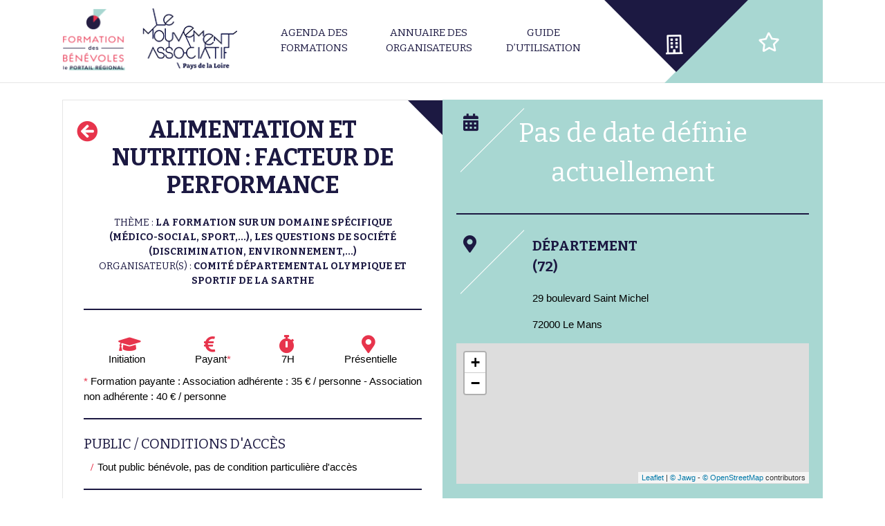

--- FILE ---
content_type: text/html; charset=UTF-8
request_url: https://formations-benevoles-paysdelaloire.org/formation/alimentation-et-nutrition-facteur-de-performance/
body_size: 155757
content:
  <!DOCTYPE html>
  <html lang="fr-FR">

  <head>
    <meta charset="UTF-8">
    <meta name="viewport" content="width=device-width, initial-scale=1">

    <meta name='robots' content='index, follow, max-image-preview:large, max-snippet:-1, max-video-preview:-1' />

	<!-- This site is optimized with the Yoast SEO plugin v19.6.1 - https://yoast.com/wordpress/plugins/seo/ -->
	<title>Alimentation et nutrition : Facteur de performance - Formation des Bénévoles Pays de la Loire</title>
	<meta name="description" content="L&rsquo;adaptation des principes alimentaires à la pratique sportive, mais aussi aux propres habitudes, comportements et aux contraintes de vie des sportifs s&rsquo;avère déterminante pour une meilleure performance de leur part." />
	<link rel="canonical" href="https://formations-benevoles-paysdelaloire.org/formation/alimentation-et-nutrition-facteur-de-performance/" />
	<meta property="og:locale" content="fr_FR" />
	<meta property="og:type" content="article" />
	<meta property="og:title" content="Alimentation et nutrition : Facteur de performance - Formation des Bénévoles Pays de la Loire" />
	<meta property="og:url" content="https://formations-benevoles-paysdelaloire.org/formation/alimentation-et-nutrition-facteur-de-performance/" />
	<meta property="og:site_name" content="Formation des Bénévoles Pays de la Loire" />
	<meta property="article:modified_time" content="2020-03-30T09:59:44+00:00" />
	<meta name="twitter:card" content="summary_large_image" />
	<script type="application/ld+json" class="yoast-schema-graph">{"@context":"https://schema.org","@graph":[{"@type":"WebPage","@id":"https://formations-benevoles-paysdelaloire.org/formation/alimentation-et-nutrition-facteur-de-performance/","url":"https://formations-benevoles-paysdelaloire.org/formation/alimentation-et-nutrition-facteur-de-performance/","name":"Alimentation et nutrition : Facteur de performance - Formation des Bénévoles Pays de la Loire","isPartOf":{"@id":"https://formations-benevoles-paysdelaloire.org/#website"},"datePublished":"2020-02-20T11:39:36+00:00","dateModified":"2020-03-30T09:59:44+00:00","breadcrumb":{"@id":"https://formations-benevoles-paysdelaloire.org/formation/alimentation-et-nutrition-facteur-de-performance/#breadcrumb"},"inLanguage":"fr-FR","potentialAction":[{"@type":"ReadAction","target":["https://formations-benevoles-paysdelaloire.org/formation/alimentation-et-nutrition-facteur-de-performance/"]}]},{"@type":"BreadcrumbList","@id":"https://formations-benevoles-paysdelaloire.org/formation/alimentation-et-nutrition-facteur-de-performance/#breadcrumb","itemListElement":[{"@type":"ListItem","position":1,"name":"Accueil","item":"https://formations-benevoles-paysdelaloire.org/"},{"@type":"ListItem","position":2,"name":"Formations","item":"https://formations-benevoles-paysdelaloire.org/formation/"},{"@type":"ListItem","position":3,"name":"Alimentation et nutrition : Facteur de performance"}]},{"@type":"WebSite","@id":"https://formations-benevoles-paysdelaloire.org/#website","url":"https://formations-benevoles-paysdelaloire.org/","name":"Formation des Bénévoles Pays de la Loire","description":"","publisher":{"@id":"https://formations-benevoles-paysdelaloire.org/#organization"},"potentialAction":[{"@type":"SearchAction","target":{"@type":"EntryPoint","urlTemplate":"https://formations-benevoles-paysdelaloire.org/?s={search_term_string}"},"query-input":"required name=search_term_string"}],"inLanguage":"fr-FR"},{"@type":"Organization","@id":"https://formations-benevoles-paysdelaloire.org/#organization","name":"Le mouvement associatif","url":"https://formations-benevoles-paysdelaloire.org/","sameAs":[],"logo":{"@type":"ImageObject","inLanguage":"fr-FR","@id":"https://formations-benevoles-paysdelaloire.org/#/schema/logo/image/","url":"https://formations-benevoles-paysdelaloire.org/wp-content/uploads/2019/02/paysdelaloire-logo-region-bleu.png","contentUrl":"https://formations-benevoles-paysdelaloire.org/wp-content/uploads/2019/02/paysdelaloire-logo-region-bleu.png","width":140,"height":94,"caption":"Le mouvement associatif"},"image":{"@id":"https://formations-benevoles-paysdelaloire.org/#/schema/logo/image/"}}]}</script>
	<!-- / Yoast SEO plugin. -->


<link rel='dns-prefetch' href='//stackpath.bootstrapcdn.com' />
<link rel='dns-prefetch' href='//cdnjs.cloudflare.com' />
<link rel='dns-prefetch' href='//use.fontawesome.com' />
<link rel="alternate" title="oEmbed (JSON)" type="application/json+oembed" href="https://formations-benevoles-paysdelaloire.org/wp-json/oembed/1.0/embed?url=https%3A%2F%2Fformations-benevoles-paysdelaloire.org%2Fformation%2Falimentation-et-nutrition-facteur-de-performance%2F" />
<link rel="alternate" title="oEmbed (XML)" type="text/xml+oembed" href="https://formations-benevoles-paysdelaloire.org/wp-json/oembed/1.0/embed?url=https%3A%2F%2Fformations-benevoles-paysdelaloire.org%2Fformation%2Falimentation-et-nutrition-facteur-de-performance%2F&#038;format=xml" />
<style id='wp-img-auto-sizes-contain-inline-css' type='text/css'>
img:is([sizes=auto i],[sizes^="auto," i]){contain-intrinsic-size:3000px 1500px}
/*# sourceURL=wp-img-auto-sizes-contain-inline-css */
</style>
<style id='wp-emoji-styles-inline-css' type='text/css'>

	img.wp-smiley, img.emoji {
		display: inline !important;
		border: none !important;
		box-shadow: none !important;
		height: 1em !important;
		width: 1em !important;
		margin: 0 0.07em !important;
		vertical-align: -0.1em !important;
		background: none !important;
		padding: 0 !important;
	}
/*# sourceURL=wp-emoji-styles-inline-css */
</style>
<link rel='stylesheet' id='module_menuburger-css' href='https://formations-benevoles-paysdelaloire.org/wp-content/themes/mouvasso/lib/menuburger/menuburger.css?2085838232&#038;ver=6.9' type='text/css' media='all' />
<link rel='stylesheet' id='boostrap-css' href='https://stackpath.bootstrapcdn.com/bootstrap/4.3.1/css/bootstrap.min.css?ver=6.9' type='text/css' media='all' />
<link rel='stylesheet' id='boostrap_multiselect-css' href='https://cdnjs.cloudflare.com/ajax/libs/bootstrap-multiselect/0.9.15/css/bootstrap-multiselect.css?ver=6.9' type='text/css' media='all' />
<link rel='stylesheet' id='module_infoflex-css' href='https://formations-benevoles-paysdelaloire.org/wp-content/themes/mouvasso/lib/infoflex/infoflex.css?1287214461&#038;ver=6.9' type='text/css' media='all' />
<link rel='stylesheet' id='dashicons-css' href='https://formations-benevoles-paysdelaloire.org/wp-includes/css/dashicons.min.css?ver=6.9' type='text/css' media='all' />
<link rel='stylesheet' id='acf-global-css' href='https://formations-benevoles-paysdelaloire.org/wp-content/plugins/advanced-custom-fields-pro/assets/build/css/acf-global.css?ver=5.12.3' type='text/css' media='all' />
<link rel='stylesheet' id='acf-input-css' href='https://formations-benevoles-paysdelaloire.org/wp-content/plugins/advanced-custom-fields-pro/assets/build/css/acf-input.css?ver=5.12.3' type='text/css' media='all' />
<link rel='stylesheet' id='acf-pro-input-css' href='https://formations-benevoles-paysdelaloire.org/wp-content/plugins/advanced-custom-fields-pro/assets/build/css/pro/acf-pro-input.css?ver=5.12.3' type='text/css' media='all' />
<link rel='stylesheet' id='select2-css' href='https://formations-benevoles-paysdelaloire.org/wp-content/plugins/advanced-custom-fields-pro/assets/inc/select2/4/select2.min.css?ver=4.0.13' type='text/css' media='all' />
<link rel='stylesheet' id='acf-datepicker-css' href='https://formations-benevoles-paysdelaloire.org/wp-content/plugins/advanced-custom-fields-pro/assets/inc/datepicker/jquery-ui.min.css?ver=1.11.4' type='text/css' media='all' />
<link rel='stylesheet' id='acf-timepicker-css' href='https://formations-benevoles-paysdelaloire.org/wp-content/plugins/advanced-custom-fields-pro/assets/inc/timepicker/jquery-ui-timepicker-addon.min.css?ver=1.6.1' type='text/css' media='all' />
<link rel='stylesheet' id='wp-color-picker-css' href='https://formations-benevoles-paysdelaloire.org/wp-admin/css/color-picker.min.css?ver=6.9' type='text/css' media='all' />
<link rel='stylesheet' id='style-plus-css' href='https://formations-benevoles-paysdelaloire.org/wp-content/themes/mouvasso/includes/plus.css?55874921&#038;ver=6.9' type='text/css' media='all' />
<link rel='stylesheet' id='style-fontawesome-all-css' href='https://use.fontawesome.com/releases/v5.5.0/css/all.css?ver=6.9' type='text/css' media='all' />
<script type="text/javascript" src="https://formations-benevoles-paysdelaloire.org/wp-includes/js/jquery/jquery.min.js?ver=3.7.1" id="jquery-core-js"></script>
<script type="text/javascript" src="https://formations-benevoles-paysdelaloire.org/wp-includes/js/jquery/jquery-migrate.min.js?ver=3.4.1" id="jquery-migrate-js"></script>
<script type="text/javascript" src="https://formations-benevoles-paysdelaloire.org/wp-includes/js/jquery/ui/core.min.js?ver=1.13.3" id="jquery-ui-core-js"></script>
<script type="text/javascript" src="https://formations-benevoles-paysdelaloire.org/wp-includes/js/jquery/ui/mouse.min.js?ver=1.13.3" id="jquery-ui-mouse-js"></script>
<script type="text/javascript" src="https://formations-benevoles-paysdelaloire.org/wp-includes/js/jquery/ui/sortable.min.js?ver=1.13.3" id="jquery-ui-sortable-js"></script>
<script type="text/javascript" src="https://formations-benevoles-paysdelaloire.org/wp-includes/js/jquery/ui/resizable.min.js?ver=1.13.3" id="jquery-ui-resizable-js"></script>
<script type="text/javascript" id="acf-js-extra">
/* <![CDATA[ */
var acfL10n = {"Are you sure?":"Confirmez-vous cette action ?","Yes":"Oui","No":"Non","Remove":"Enlever","Cancel":"Annuler","The changes you made will be lost if you navigate away from this page":"Les modifications seront perdues si vous quittez cette page","Validation successful":"Valid\u00e9 avec succ\u00e8s","Validation failed":"\u00c9chec de la validation","1 field requires attention":"1 champ requiert votre attention","%d fields require attention":"%d champs requi\u00e8rent votre attention","Edit field group":"Modifier le groupe de champs","Select Image":"S\u00e9lectionner l\u2018image","Edit Image":"Modifier l\u2019image","Update Image":"Mettre \u00e0 jour","All images":"Toutes les images","Select File":"S\u00e9lectionner un fichier","Edit File":"Modifier le fichier","Update File":"Mettre \u00e0 jour le fichier","Maximum values reached ( {max} values )":"Nombre maximal de valeurs atteint ({max} valeurs)","Loading":"Chargement","No matches found":"Aucun r\u00e9sultat","Sorry, this browser does not support geolocation":"D\u00e9sol\u00e9, ce navigateur ne prend pas en charge la g\u00e9olocalisation","Minimum rows reached ({min} rows)":"Nombre minimal d\u2019\u00e9l\u00e9ments atteint ({min} \u00e9l\u00e9ments)","Maximum rows reached ({max} rows)":"Nombre maximal d\u2019\u00e9l\u00e9ments atteint ({max} \u00e9l\u00e9ments)","layout":"disposition","layouts":"dispositions","This field requires at least {min} {label} {identifier}":"Ce champ requiert au moins {min} {label} {identifier}","This field has a limit of {max} {label} {identifier}":"Ce champ a une limite de {max} {label} {identifier}","{available} {label} {identifier} available (max {max})":"{available} {label} {identifier} disponible (max {max})","Flexible Content requires at least 1 layout":"Le contenu flexible n\u00e9cessite au moins une disposition","Add Image to Gallery":"Ajouter l\u2019image \u00e0 la galerie","Maximum selection reached":"Nombre de s\u00e9lections maximales atteint","Select.verb":"Choisir","Edit.verb":"Modifier","Update.verb":"Mettre \u00e0 jour","Uploaded to this post":"Li\u00e9s \u00e0 cette publication","Expand Details":"Afficher les d\u00e9tails","Collapse Details":"Masquer les d\u00e9tails","Restricted":"Limit\u00e9"};
//# sourceURL=acf-js-extra
/* ]]> */
</script>
<script type="text/javascript" src="https://formations-benevoles-paysdelaloire.org/wp-content/plugins/advanced-custom-fields-pro/assets/build/js/acf.min.js?ver=5.12.3" id="acf-js"></script>
<script type="text/javascript" src="https://formations-benevoles-paysdelaloire.org/wp-content/plugins/advanced-custom-fields-pro/assets/build/js/acf-input.min.js?ver=5.12.3" id="acf-input-js"></script>
<script type="text/javascript" src="https://formations-benevoles-paysdelaloire.org/wp-content/plugins/advanced-custom-fields-pro/assets/build/js/pro/acf-pro-input.min.js?ver=5.12.3" id="acf-pro-input-js"></script>
<script type="text/javascript" src="https://formations-benevoles-paysdelaloire.org/wp-content/plugins/advanced-custom-fields-pro/assets/inc/select2/4/select2.full.min.js?ver=4.0.13" id="select2-js"></script>
<script type="text/javascript" src="https://formations-benevoles-paysdelaloire.org/wp-includes/js/jquery/ui/datepicker.min.js?ver=1.13.3" id="jquery-ui-datepicker-js"></script>
<script type="text/javascript" id="jquery-ui-datepicker-js-after">
/* <![CDATA[ */
jQuery(function(jQuery){jQuery.datepicker.setDefaults({"closeText":"Fermer","currentText":"Aujourd\u2019hui","monthNames":["janvier","f\u00e9vrier","mars","avril","mai","juin","juillet","ao\u00fbt","septembre","octobre","novembre","d\u00e9cembre"],"monthNamesShort":["Jan","F\u00e9v","Mar","Avr","Mai","Juin","Juil","Ao\u00fbt","Sep","Oct","Nov","D\u00e9c"],"nextText":"Suivant","prevText":"Pr\u00e9c\u00e9dent","dayNames":["dimanche","lundi","mardi","mercredi","jeudi","vendredi","samedi"],"dayNamesShort":["dim","lun","mar","mer","jeu","ven","sam"],"dayNamesMin":["D","L","M","M","J","V","S"],"dateFormat":"d MM yy","firstDay":1,"isRTL":false});});
//# sourceURL=jquery-ui-datepicker-js-after
/* ]]> */
</script>
<script type="text/javascript" src="https://formations-benevoles-paysdelaloire.org/wp-content/plugins/advanced-custom-fields-pro/assets/inc/timepicker/jquery-ui-timepicker-addon.min.js?ver=1.6.1" id="acf-timepicker-js"></script>
<script type="text/javascript" src="https://formations-benevoles-paysdelaloire.org/wp-includes/js/jquery/ui/draggable.min.js?ver=1.13.3" id="jquery-ui-draggable-js"></script>
<script type="text/javascript" src="https://formations-benevoles-paysdelaloire.org/wp-includes/js/jquery/ui/slider.min.js?ver=1.13.3" id="jquery-ui-slider-js"></script>
<script type="text/javascript" src="https://formations-benevoles-paysdelaloire.org/wp-includes/js/jquery/jquery.ui.touch-punch.js?ver=0.2.2" id="jquery-touch-punch-js"></script>
<script type="text/javascript" src="https://formations-benevoles-paysdelaloire.org/wp-admin/js/iris.min.js?ver=1.0.7" id="iris-js"></script>
<script type="text/javascript" src="https://formations-benevoles-paysdelaloire.org/wp-includes/js/dist/hooks.min.js?ver=dd5603f07f9220ed27f1" id="wp-hooks-js"></script>
<script type="text/javascript" src="https://formations-benevoles-paysdelaloire.org/wp-includes/js/dist/i18n.min.js?ver=c26c3dc7bed366793375" id="wp-i18n-js"></script>
<script type="text/javascript" id="wp-i18n-js-after">
/* <![CDATA[ */
wp.i18n.setLocaleData( { 'text direction\u0004ltr': [ 'ltr' ] } );
//# sourceURL=wp-i18n-js-after
/* ]]> */
</script>
<script type="text/javascript" id="wp-color-picker-js-translations">
/* <![CDATA[ */
( function( domain, translations ) {
	var localeData = translations.locale_data[ domain ] || translations.locale_data.messages;
	localeData[""].domain = domain;
	wp.i18n.setLocaleData( localeData, domain );
} )( "default", {"translation-revision-date":"2025-12-10 10:03:37+0000","generator":"GlotPress\/4.0.3","domain":"messages","locale_data":{"messages":{"":{"domain":"messages","plural-forms":"nplurals=2; plural=n > 1;","lang":"fr"},"Clear color":["Effacer la couleur"],"Select default color":["S\u00e9lectionner la couleur par d\u00e9faut"],"Color value":["Valeur de couleur"],"Select Color":["S\u00e9lectionner une couleur"],"Clear":["Effacer"],"Default":["Par d\u00e9faut"]}},"comment":{"reference":"wp-admin\/js\/color-picker.js"}} );
//# sourceURL=wp-color-picker-js-translations
/* ]]> */
</script>
<script type="text/javascript" src="https://formations-benevoles-paysdelaloire.org/wp-admin/js/color-picker.min.js?ver=6.9" id="wp-color-picker-js"></script>
<script type="text/javascript" src="https://formations-benevoles-paysdelaloire.org/wp-content/plugins/advanced-custom-fields-pro/assets/inc/color-picker-alpha/wp-color-picker-alpha.js?ver=3.0.0" id="acf-color-picker-alpha-js"></script>
<link rel="https://api.w.org/" href="https://formations-benevoles-paysdelaloire.org/wp-json/" /><link rel="EditURI" type="application/rsd+xml" title="RSD" href="https://formations-benevoles-paysdelaloire.org/xmlrpc.php?rsd" />
<meta name="generator" content="WordPress 6.9" />
<link rel='shortlink' href='https://formations-benevoles-paysdelaloire.org/?p=2142' />
<link rel="icon" href="https://formations-benevoles-paysdelaloire.org/wp-content/uploads/2020/04/cropped-favicon-lmpdl-32x32.png" sizes="32x32" />
<link rel="icon" href="https://formations-benevoles-paysdelaloire.org/wp-content/uploads/2020/04/cropped-favicon-lmpdl-192x192.png" sizes="192x192" />
<link rel="apple-touch-icon" href="https://formations-benevoles-paysdelaloire.org/wp-content/uploads/2020/04/cropped-favicon-lmpdl-180x180.png" />
<meta name="msapplication-TileImage" content="https://formations-benevoles-paysdelaloire.org/wp-content/uploads/2020/04/cropped-favicon-lmpdl-270x270.png" />

    <link rel="stylesheet" href="/wp-content/themes/mouvasso/includes/style.css?805720035">
   <link rel="stylesheet" href="https://unpkg.com/leaflet@1.4.0/dist/leaflet.css" integrity="sha512-puBpdR0798OZvTTbP4A8Ix/l+A4dHDD0DGqYW6RQ+9jxkRFclaxxQb/SJAWZfWAkuyeQUytO7+7N4QKrDh+drA==" crossorigin="" />
	<link rel="stylesheet" href="https://cdnjs.cloudflare.com/ajax/libs/leaflet.markercluster/1.4.1/MarkerCluster.css" />
	<link rel="stylesheet" href="https://cdnjs.cloudflare.com/ajax/libs/leaflet.markercluster/1.4.1/MarkerCluster.Default.css" />
  <script src="https://unpkg.com/leaflet@1.4.0/dist/leaflet.js" integrity="sha512-QVftwZFqvtRNi0ZyCtsznlKSWOStnDORoefr1enyq5mVL4tmKB3S/EnC3rRJcxCPavG10IcrVGSmPh6Qw5lwrg==" crossorigin=""></script>
  <script src="https://cdnjs.cloudflare.com/ajax/libs/leaflet.markercluster/1.4.1/leaflet.markercluster.js"></script>
  </head>

  <body class="wp-singular formations-template-default single single-formations postid-2142 wp-theme-mouvasso">

    
    <div id="site" class="site">
      <header id="header" class="site-header">
        <!-- header.twig begin -->
        <div class="section-header">
    <div class="wrap">
        <div class="header-logo">
            <div class="col header-col-logo" style="padding:0;">
                <p><a href="/"><img src="/wp-content/uploads/2019/08/logo-mouvasso.png" /></a></p>
            </div>
            <div class="header-menu">
                <div class="menu-main-mouvasso-container"><ul id="menu-main-mouvasso" class="menu"><li id="menu-item-1240" class="menu-item menu-item-type-post_type menu-item-object-page menu-item-1240"><a href="https://formations-benevoles-paysdelaloire.org/agenda-formations/">Agenda des formations</a></li>
<li id="menu-item-1239" class="menu-item menu-item-type-post_type menu-item-object-page menu-item-1239"><a href="https://formations-benevoles-paysdelaloire.org/annuaire-organisateurs/">Annuaire des organisateurs</a></li>
<li id="menu-item-1384" class="menu-item menu-item-type-post_type menu-item-object-page menu-item-1384"><a href="https://formations-benevoles-paysdelaloire.org/guide-utilisation/">Guide d&rsquo;utilisation</a></li>
</ul></div>
            </div>
            <div class="menu-icon">
                <a href="/compte/"><div class="first-icon"></div></a>
                <a href="/favoris/"><div class="second-icon"></div><div class="js-favoris_number favoris-number"></div></a>
            </div>
        </div>
    </div>
</div>

        <!-- header.twig end -->
      </header>
      <aside id="aside" class="site-aside">
        <!-- aside.twig begin -->
        <!--<div class="section-aside">
	<div class="site-menuburger-close">
		<i class="fa fa-times-circle" aria-hidden="true"></i>
	</div>
    <div class="aside-menu">
	 	<div class="menu-main-mouvasso-container">
            <ul id="menu-main-mouvasso" class="menu">
                            </ul>
        </div>
    </div>
</div>-->


<div class="section-aside">
	<div class="site-menuburger-close">
		<i class="fa fa-times-circle" aria-hidden="true"></i>
	</div>
    <div class="aside-menu">
	 	<div class="menu-main-mouvasso-container">
            <div class="menu-aside-menu-container"><ul id="menu-aside-menu" class="menu"><li id="menu-item-1882" class="menu-item menu-item-type-post_type menu-item-object-page menu-item-1882"><a href="https://formations-benevoles-paysdelaloire.org/agenda-formations/">Agenda des formations</a></li>
<li id="menu-item-1881" class="menu-item menu-item-type-post_type menu-item-object-page menu-item-1881"><a href="https://formations-benevoles-paysdelaloire.org/annuaire-organisateurs/">Annuaire des organisateurs</a></li>
<li id="menu-item-1880" class="menu-item menu-item-type-post_type menu-item-object-page menu-item-1880"><a href="https://formations-benevoles-paysdelaloire.org/guide-utilisation/">Guide d&rsquo;utilisation</a></li>
<li id="menu-item-1883" class="menu-item menu-item-type-post_type menu-item-object-page menu-item-1883"><a href="https://formations-benevoles-paysdelaloire.org/compte/">Compte</a></li>
<li id="menu-item-1884" class="menu-item menu-item-type-post_type menu-item-object-page menu-item-1884"><a href="https://formations-benevoles-paysdelaloire.org/favoris/">Mes favoris</a></li>
</ul></div>
        </div>
    </div>
</div>        <!-- aside.twig end -->
      </aside>
      <div id="content" class="site-content">
            
			<script type="text/twig" id="render_message_inscription_more">

	<p>Vous allez recevoir une notification par mail de votre demande d'incription (pensez à vérifier dans vos spams si vous ne trouvez aucun message).</p>
{#
	<p>Souhaitez-vous effectuer une autre inscription ?</p>
#}
	<div style="margin-top:10px;" class="btn-struc">
		<div class="js-newinscriptionmore btn-struc-link" style="cursor:pointer;">Inscrire une autre personne à cette formation</div>
	</div>

</script>
<script type="text/twig" id="render_message_inscription_ok">

	<p>Votre demande d'inscription a bien été envoyée.</p>

</script>
<script type="text/twig" id="render_message_inscription_complet">

	<p>Votre demande d'inscription a bien été envoyée.</p>

</script>
<script type="text/twig" id="render_message_sendmailprocessing_wrapper">

	<div id="msg_overlay" class="msg_overlay v2">
		<p class="close_overlay_wrapper">
			<span id="close_overlay" class="close_overlay">Fermer <i class="fa fa-times"></i></span>
		</p>
		<h2>Inscriptions en ligne</h2>
		<div class="js-sendmailstatus">
			<p>Préparation en cours...</p>
		</div>
	</div>

</script>
<script type="text/twig" id="render_message">

	<div id="msg_overlay" class="msg_overlay">
		<p class="close_overlay_wrapper">
			<span id="close_overlay" class="close_overlay">Annuler <i class="fa fa-times"></i></span>
		</p>
		<h2>Inscriptions en ligne</h2>
		<div class="overlay_desc_wrapper">

        {% if formation_name %}<div>Nom de la formation : <b>{{formation_name}}</b></div>{% endif %}
        {% if formation_date %}<div>Date : <b>{{formation_date| date('d/m/Y')}}</b></div>{% endif %}
				{% if F.inscriptions_champlibre is defined and F.inscriptions_champlibre != '' %}<div style="color: #e7344c;"><b>{{F.inscriptions_champlibre}}</b></div>{% endif %}

		</div>
		<div class="overlay_form_wrapper">
			{% if (F.inscriptions_champs is not defined) or ('nomassociation' in F.inscriptions_champs) %}
            <div class="overlay_form_item">
                <label><b>Nom de l'association*</b></label>
                <input type="text" name="user_association" id="js-userassociation" class="validate store" value="{{inscription.nomassociation}}">
            </div>
			{% endif %}
			{% if (F.inscriptions_champs is not defined) or ('prenom' in F.inscriptions_champs) %}
            <div class="overlay_form_item">
                <label><b>Prénom du participant*</b></label>
                <input type="text" name="user_prenom" id="js-userprenom" class="validate" value="{{inscription.prenom}}">
            </div>
			{% endif %}
			{% if (F.inscriptions_champs is not defined) or ('nom' in F.inscriptions_champs) %}
            <div class="overlay_form_item">
                <label><b>Nom du participant*</b></label>
                <input type="text" name="user_nom" id="js-usernom" class="validate" value="{{inscription.nom}}">
            </div>
			{% endif %}
			{% if (F.inscriptions_champs is not defined) or ('genre' in F.inscriptions_champs) %}
            <div class="overlay_form_item">
                <label><b>Genre*</b></label>
                <select name="user_sexe" id="js-usersexe" class="validate">
                    <option value=""></option>
										<option value="femme"{% if inscription.sexe == "femme" %} selected{% endif %}>Femme</option>
                    <option value="homme"{% if inscription.sexe == "homme" %} selected{% endif %}>Homme</option>
										<option value="nonprecise"{% if inscription.sexe == "nonprecise" %} selected{% endif %}>Non précisé</option>
                </select>
            </div>
			{% endif %}
			{% if (F.inscriptions_champs is not defined) or ('age' in F.inscriptions_champs) %}
            <div class="overlay_form_item">
                <label><b>Age*</b></label>
                <select name="user_age" id="js-userage" class="validate">
                    <option value=""></option>
                    <option value="mineur"{% if inscription.age == "mineur" %} selected{% endif %}>Moins de 18 ans</option>
                    <option value="jeuneadulte"{% if inscription.age == "jeuneadulte" %} selected{% endif %}>De 18 à 26 ans</option>
                    <option value="adulte"{% if inscription.age == "adulte" %} selected{% endif %}>De 27 à 60 ans</option>
                    <option value="senior"{% if inscription.age == "senior" %} selected{% endif %}>Plus de 60 ans</option>
                </select>
            </div>
			{% endif %}
			{% if (F.inscriptions_champs is not defined) or ('fonction' in F.inscriptions_champs) %}
            <div class="overlay_form_item">
                <label><b>Fonction dans l'association*</b></label>
                <select name="user_fonction" id="js-userfonction" class="validate">
                    <option value=""></option>
                    <option value="admin"{% if inscription.fonction == "admin" %} selected{% endif %}>Administrateur (membre de C.A)</option>
                    <option value="benevole"{% if inscription.fonction == "benevole" %} selected{% endif %}>Bénévole</option>
                    <option value="salarieasso"{% if inscription.fonction == "salarieasso" %} selected{% endif %}>Salarié-e</option>
                    <option value="volontaire"{% if inscription.fonction == "volontaire" %} selected{% endif %}>Volontaire (ex : Service Civique)</option>
                </select>
            </div>
			{% endif %}
			{% if (F.inscriptions_champs is not defined) or ('statut' in F.inscriptions_champs) %}
            <div class="overlay_form_item">
                <label><b>Statut en dehors de l'association*</b></label>
                <select name="user_statut" id="js-userstatut" class="validate">
                    <option value=""></option>
                    <option value="salarie"{% if inscription.statut == "salarie" %} selected{% endif %}>Salarié-e</option>
                    <option value="demandeur"{% if inscription.statut == "demandeur" %} selected{% endif %}>Demandeur-se d'emploi</option>
                    <option value="etudiant"{% if inscription.statut == "etudiant" %} selected{% endif %}>Etudiant-e</option>
                    <option value="retraite"{% if inscription.statut == "retraite" %} selected{% endif %}>Retraité-e</option>
                    <option value="autres"{% if inscription.statut == "autres" %} selected{% endif %}>Autres</option>
                </select>
            </div>
			{% endif %}
			{% if (F.inscriptions_champs is not defined) or ('commune' in F.inscriptions_champs) %}
            <div class="overlay_form_item">
                <label><b>Commune de résidence*</b></label>
                <input type="text" name="user_commune" id="js-usercommune" class="validate" value="{{inscription.commune}}">
            </div>
			{% endif %}
			{% if (F.inscriptions_champs is not defined) or ('adresseassociation' in F.inscriptions_champs) %}
            <div class="overlay_form_item">
                <label><b>Adresse de l'association*</b></label>
                <textarea name="user_adresseassociation" id="js-useradresseassociation" class="validate store">{{inscription.adresseassociation}}</textarea>
            </div>
			{% endif %}
			{% if (F.inscriptions_champs is not defined) or ('telephone' in F.inscriptions_champs) %}
            <div class="overlay_form_item">
                <label><b>Téléphone (en cas d'imprévu)*</b></label>
                <input type="text" name="user_telephone" id="js-usertelephone" value="{{inscription.telephone}}" class="validate">
            </div>
			{% endif %}
			{% if (F.inscriptions_champs is not defined) or ('courriel' in F.inscriptions_champs) %}
            <div class="overlay_form_item">
                <label><b>Adresse e-mail*</b></label>
                <input type="email" name="user_email" id="js-useremail" class="validate" value="{{inscription.courriel}}">
            </div>
			{% endif %}
			{% if (F.inscriptions_champs is not defined) or ('attentes' in F.inscriptions_champs) %}
            <div class="overlay_form_item">
                <label><b>Attentes par rapport à la formation*</b></label>
                <textarea name="user_attentes" id="js-userattentes" class="validate">{{inscription.attentes}}</textarea>
            </div>
			{% endif %}
		</div>
		<div>
		{% if inscription.id is empty %}
			<div class="js-newinscription_submit overlay-submit-button" data-formation_id="{{ formation_id }}" data-formation_name="{{ formation_name }}"><span class="send-overlay">S'inscrire</span></div>
			<p><center><small>Les données personnelles sont enregistrées conformément à la <a target="_blank" href="/mentions-legales/">réglementation RGPD</a>.</small></center></p>
		{% else %}
			<div class="js-editinscription_submit overlay-submit-button" data-formation_id="{{ formation_id }}" data-inscription_id="{{ inscription.id }}"><span class="send-overlay">Enregistrer</span></div>
			<div class="js-deleteinscription delete-overlay" data-formation_id="{{ formation_id }}" data-inscription_id="{{ inscription.id }}">Supprimer l'inscription</div>
		{% endif %}
		</div>
	</div>


</script>
<style>
.overlay-wrapper{
  position: fixed;
	top: 0;
	left: 0;
	width: 100%;
	height: 100%;
	border: 1px solid #aaa;
	z-index: 2000;
	background-color: rgba(0,0,0,0.7);
	overflow-y: auto;
}
.msg_overlay{
  max-width: 800px;
  margin: 80px auto 15px;
  width: 80%;
  border: 1px solid #cccaca;
  padding: 20px;
  background-color: white;
  position: relative;
}
@media (max-width: 767px) {

    .msg_overlay{
        width: 95%;
        margin: 10px auto;
        padding: 10px;
    }
}
.close_overlay_wrapper{
  text-align: right;
  margin-top: 0;
}
.close_overlay,
.send-overlay{
  display: inline-block;
  border: 1px solid #333;
  background-color: #333;
  color: #fff;
  -webkit-transition: all 3s;
  -webkit-transition: all 0.3s;
  transition: all 0.3s;
  text-transform: uppercase;
  font-size: 16px;
  padding: 10px;
  font-weight: bold;
}
.close_overlay:hover,
.send-overlay:hover{
    cursor: pointer;
    background-color: #fff;
    color: #333;
}
.textarea-overlay{
  width: 100%;
  height: 200px;
  margin-bottom: 10px;
}
.overlay_form_wrapper{
    display: flex;
    flex-wrap: wrap;
    justify-content: space-around;
    margin-top: 30px;
}
.overlay_form_item{
    width: 45%;
    margin-bottom: 20px;
}
@media (max-width: 767px) {
    .overlay_form_item{
        width: 100%;
    }
}
.overlay_form_wrapper input{
    width: 100%;
    border-radius: 15px;
    height: 42px;
    padding: 0 15px;
    border: 1px solid #a8d7d2;
}
.overlay_form_wrapper textarea{
    width: 100%;
    border-radius: 15px;
    padding: 0 15px;
    border: 1px solid #a8d7d2;
}
.overlay_form_wrapper select{
    background-color: #dcefed;
    width: 100%;
    border-radius: 5px;
    border: 1px solid #a8d7d2;
    padding: 10px 32px 10px 15px;
    text-transform: uppercase;
    white-space: nowrap;
    text-overflow: ellipsis;
    overflow: hidden;
}
.overlay_form_wrapper option{
    background-color: #fff;
}
.delete-overlay{
    position: absolute;
    bottom: 20px;
    right: 20px;
    cursor: pointer;
    border-bottom: 1px solid transparent;
}
.delete-overlay:hover{
    border-bottom-color: #000;
}
@media (max-width: 767px) {
    .delete-overlay{
        position: relative;
        bottom: auto;
        right: auto;
        display: inline-block;
        padding-top: 20px;
    }
}
.overlay_form_wrapper .validation_error{
	border-color:red;
}
</style>
<script src="https://cdnjs.cloudflare.com/ajax/libs/twig.js/0.8.9/twig.min.js"></script><script>var ajaxurl="https://formations-benevoles-paysdelaloire.org/wp-admin/admin-ajax.php";</script><script src="https://formations-benevoles-paysdelaloire.org/wp-content/themes/mouvasso/lib/inscriptions/twig-lib.js?736745477"></script><script src="https://formations-benevoles-paysdelaloire.org/wp-content/themes/mouvasso/lib/inscriptions/inscriptions.js?370848711"></script><script>console.log({"date":"2020-10-09","horaire_de_formation":"9H00-17H00","duree_form":"7H","sessions_plus":false,"format_formation":"presentielle","tarif_form":"payant","tarif_conditions":"Association adh\u00e9rente : 35 \u20ac \/ personne - Association non adh\u00e9rente : 40 \u20ac \/ personne","theme_formation":"spe","theme_formation2":"societe","objectifs_pedagogiques":"initiation","public_form":["Tout public b\u00e9n\u00e9vole, pas de condition particuli\u00e8re d'acc\u00e8s"],"intervenant_formation":"","description_form":"<p>L&rsquo;adaptation des principes alimentaires \u00e0 la pratique sportive, mais aussi aux propres habitudes, comportements et aux contraintes de vie des sportifs s&rsquo;av\u00e8re d\u00e9terminante pour une meilleure performance de leur part.<\/p>\n","tags":[{"term_id":135,"name":"Alimentation","slug":"alimentation","term_group":0,"term_taxonomy_id":135,"taxonomy":"tag","description":"","parent":0,"count":1,"filter":"raw"},{"term_id":136,"name":"Performance","slug":"performance","term_group":0,"term_taxonomy_id":136,"taxonomy":"tag","description":"","parent":0,"count":2,"filter":"raw"},{"term_id":63,"name":"Sant\u00e9","slug":"sante","term_group":0,"term_taxonomy_id":63,"taxonomy":"tag","description":"","parent":0,"count":6,"filter":"raw"},{"term_id":137,"name":"Nutrition","slug":"nutrition","term_group":0,"term_taxonomy_id":137,"taxonomy":"tag","description":"","parent":0,"count":3,"filter":"raw"},{"term_id":138,"name":"Suivi","slug":"suivi","term_group":0,"term_taxonomy_id":138,"taxonomy":"tag","description":"","parent":0,"count":1,"filter":"raw"}],"label_formation":[],"tel_form":"0252192110","adresse_mail_formation":"sarthe@franceolympique.com","faire_une_demande_dinscription":"https:\/\/sarthe.franceolympique.com\/formation\/","formulaire_inscription_papier":false,"site_web":"https:\/\/sarthe.franceolympique.com\/formation\/","adresse1":"29 boulevard Saint Michel","adresse2":"","code_postal":"72000","ville":"Le Mans","status":"online","structure_id":"1774","formation_ok":true,"latitude":"48.019073","longitude":"0.201672","type_de_structure_name":null,"dep":"72","post_title":"Alimentation et nutrition : Facteur de performance","post_content":"","id":2142,"post_permalink":"https:\/\/formations-benevoles-paysdelaloire.org\/formation\/alimentation-et-nutrition-facteur-de-performance\/","structure":{"ID":1774,"post_author":"52","post_date":"2019-07-30 09:34:56","post_date_gmt":"2019-07-30 07:34:56","post_content":"","post_title":"Comit\u00e9 D\u00e9partemental Olympique et Sportif de la Sarthe","post_excerpt":"","post_status":"publish","comment_status":"closed","ping_status":"closed","post_password":"","post_name":"comite-departemental-olympique-et-sportif-de-la-sarthe","to_ping":"","pinged":"","post_modified":"2020-02-20 12:15:22","post_modified_gmt":"2020-02-20 11:15:22","post_content_filtered":"","post_parent":0,"guid":"https:\/\/formations-benevoles-paysdelaloire.org\/structure\/comite-departemental-olympique-et-sportif-de-la-sarthe\/","menu_order":0,"post_type":"structures","post_mime_type":"","comment_count":"0","filter":"raw","post_permalink":"https:\/\/formations-benevoles-paysdelaloire.org\/structure\/comite-departemental-olympique-et-sportif-de-la-sarthe\/"},"type_de_structure":"asso","logo_structure":"https:\/\/formations-benevoles-paysdelaloire.org\/wp-content\/uploads\/2019\/07\/nouveau-logo-cdos.jpg","collectif_label":null,"theme_formation_name":"La formation sur un domaine sp\u00e9cifique (m\u00e9dico-social, sport,...)","theme_formation2_name":"Les questions de soci\u00e9t\u00e9 (discrimination, environnement,...)","format_formation_name":"Pr\u00e9sentielle","tarif_form_name":"Payant","objectifs_pedagogiques_name":"Initiation","trimestre":"20204","nicedate":" 9 oct. 2020","date_old":"oui","organisateurs_ids":{"Comit\u00e9 D\u00e9partemental Olympique et Sportif de la Sarthe":"1774"},"same_theme_formation_list":{"4250":{"date":"2026-04-30","horaire_de_formation":"18h30 - 20h00","duree_form":"1h30","sessions_plus":false,"orga_plus":false,"format_formation":"presentielle","tarif_form":"payant","tarif_conditions":"8 \u20ac le module ou 40\u20ac l\u2019ensemble des modules par association (limit\u00e9 \u00e0 2 personnes maximum sur le m\u00eame module). Gratuit pour les associations affili\u00e9es.","theme_formation":"spe","theme_formation2":"","objectifs_pedagogiques":"initiation","public_form":["Tout public b\u00e9n\u00e9vole, pas de condition particuli\u00e8re d'acc\u00e8s"],"intervenant_formation":"Ligue de l'enseignement - FAL72","description_form":"<p><b><i>Dans une ambiance conviviale et participative, formez-vous ou perfectionnez-vous dans des domaines importants pour votre association ! <\/i><\/b><\/p>\n<p>Les objectifs du module seront :<\/p>\n<ul>\n<li>Formaliser des id\u00e9es re\u00e7ues<\/li>\n<li>Conna\u00eetre et s&rsquo;approprier la r\u00e8glementation<\/li>\n<li>R\u00e9fl\u00e9chir et formaliser une d\u00e9marche de pr\u00e9vention des risques<\/li>\n<\/ul>\n","tags":[{"term_id":148,"name":"Assurance","slug":"assurance","term_group":0,"term_taxonomy_id":148,"taxonomy":"tag","description":"","parent":0,"count":13,"filter":"raw"},{"term_id":125,"name":"responsabilit\u00e9","slug":"responsabilite","term_group":0,"term_taxonomy_id":125,"taxonomy":"tag","description":"","parent":0,"count":10,"filter":"raw"},{"term_id":48,"name":"Actions Collectives","slug":"actions-collectives","term_group":0,"term_taxonomy_id":48,"taxonomy":"tag","description":"","parent":0,"count":36,"filter":"raw"},{"term_id":85,"name":"Organisation","slug":"organisation","term_group":0,"term_taxonomy_id":85,"taxonomy":"tag","description":"","parent":0,"count":27,"filter":"raw"}],"label_formation":["fdva","cfga"],"tel_form":"02 43 39 27 14","adresse_mail_formation":"fal72accompagnement@laligue.org","inscriptions_on":false,"faire_une_demande_dinscription":"","formulaire_inscription_papier":false,"site_web":"https:\/\/fal72.org\/laligue72\/formation-des-acteurs\/","adresse1":"19 rue de la Calandre","adresse2":"","code_postal":"72021","ville":"LE MANS","status":"online","structure_id":"2693","formation_ok":true,"latitude":"48.011873","longitude":"0.19536","id":4250,"post_title":"Assurances et responsabilit\u00e9s associatives partie 1\/2","post_permalink":"https:\/\/formations-benevoles-paysdelaloire.org\/formation\/assurances-et-responsabilites-associatives-partie-2-2\/","structure":{"ID":2693,"post_author":"122","post_date":"2021-11-29 15:14:36","post_date_gmt":"2021-11-29 14:14:36","post_content":"","post_title":"Ligue de l'enseignement - FAL72","post_excerpt":"","post_status":"publish","comment_status":"closed","ping_status":"closed","post_password":"","post_name":"ligue-de-lenseignement-fal72","to_ping":"","pinged":"","post_modified":"2022-08-11 17:11:21","post_modified_gmt":"2022-08-11 15:11:21","post_content_filtered":"","post_parent":0,"guid":"https:\/\/formations-benevoles-paysdelaloire.org\/structure\/ligue-de-lenseignement-fal72\/","menu_order":0,"post_type":"structures","post_mime_type":"","comment_count":"0","filter":"raw","post_permalink":"https:\/\/formations-benevoles-paysdelaloire.org\/structure\/ligue-de-lenseignement-fal72\/"},"type_de_structure":"asso","logo_structure":"https:\/\/formations-benevoles-paysdelaloire.org\/wp-content\/uploads\/2021\/11\/logo-fal-72-blanc.png","collectif_label":null,"theme_formation_name":"La formation sur un domaine sp\u00e9cifique (m\u00e9dico-social, sport,...)","theme_formation2_name":null,"format_formation_name":"Pr\u00e9sentielle","tarif_form_name":"Payant","objectifs_pedagogiques_name":"Initiation","trimestre":"20262","nicedate":"30 avril 2026","date_old":"non","organisateurs_ids":{"Ligue de l'enseignement - FAL72":"2693"}},"4251":{"date":"2026-05-12","horaire_de_formation":"18h30 - 20h00","duree_form":"1h30","sessions_plus":false,"orga_plus":false,"format_formation":"presentielle","tarif_form":"payant","tarif_conditions":"8 \u20ac le module ou 40\u20ac l\u2019ensemble des modules par association (limit\u00e9 \u00e0 2 personnes maximum sur le m\u00eame module). Gratuit pour les associations affili\u00e9es.","theme_formation":"spe","theme_formation2":"","objectifs_pedagogiques":"initiation","public_form":["Tout public b\u00e9n\u00e9vole, pas de condition particuli\u00e8re d'acc\u00e8s"],"intervenant_formation":"Ligue de l'enseignement - FAL72","description_form":"<p><b><i>Dans une ambiance conviviale et participative, formez-vous ou perfectionnez-vous dans des domaines importants pour votre association ! <\/i><\/b><\/p>\n<p>Les objectifs du module seront :<\/p>\n<ul>\n<li>Formaliser des id\u00e9es re\u00e7ues<\/li>\n<li>Conna\u00eetre et s&rsquo;approprier la r\u00e8glementation<\/li>\n<li>R\u00e9fl\u00e9chir et formaliser une d\u00e9marche de pr\u00e9vention des risques<\/li>\n<\/ul>\n","tags":[{"term_id":148,"name":"Assurance","slug":"assurance","term_group":0,"term_taxonomy_id":148,"taxonomy":"tag","description":"","parent":0,"count":13,"filter":"raw"},{"term_id":125,"name":"responsabilit\u00e9","slug":"responsabilite","term_group":0,"term_taxonomy_id":125,"taxonomy":"tag","description":"","parent":0,"count":10,"filter":"raw"},{"term_id":48,"name":"Actions Collectives","slug":"actions-collectives","term_group":0,"term_taxonomy_id":48,"taxonomy":"tag","description":"","parent":0,"count":36,"filter":"raw"},{"term_id":85,"name":"Organisation","slug":"organisation","term_group":0,"term_taxonomy_id":85,"taxonomy":"tag","description":"","parent":0,"count":27,"filter":"raw"}],"label_formation":["fdva","cfga"],"tel_form":"02 43 39 27 14","adresse_mail_formation":"fal72accompagnement@laligue.org","inscriptions_on":false,"faire_une_demande_dinscription":"","formulaire_inscription_papier":false,"site_web":"https:\/\/fal72.org\/laligue72\/formation-des-acteurs\/","adresse1":"19 rue de la Calandre","adresse2":"","code_postal":"72021","ville":"LE MANS","status":"online","structure_id":"2693","formation_ok":true,"latitude":"48.011873","longitude":"0.19536","id":4251,"post_title":"Assurances et responsabilit\u00e9s associatives partie 2\/2","post_permalink":"https:\/\/formations-benevoles-paysdelaloire.org\/formation\/assurances-et-responsabilites-associatives-partie-1-2-2\/","structure":{"ID":2693,"post_author":"122","post_date":"2021-11-29 15:14:36","post_date_gmt":"2021-11-29 14:14:36","post_content":"","post_title":"Ligue de l'enseignement - FAL72","post_excerpt":"","post_status":"publish","comment_status":"closed","ping_status":"closed","post_password":"","post_name":"ligue-de-lenseignement-fal72","to_ping":"","pinged":"","post_modified":"2022-08-11 17:11:21","post_modified_gmt":"2022-08-11 15:11:21","post_content_filtered":"","post_parent":0,"guid":"https:\/\/formations-benevoles-paysdelaloire.org\/structure\/ligue-de-lenseignement-fal72\/","menu_order":0,"post_type":"structures","post_mime_type":"","comment_count":"0","filter":"raw","post_permalink":"https:\/\/formations-benevoles-paysdelaloire.org\/structure\/ligue-de-lenseignement-fal72\/"},"type_de_structure":"asso","logo_structure":"https:\/\/formations-benevoles-paysdelaloire.org\/wp-content\/uploads\/2021\/11\/logo-fal-72-blanc.png","collectif_label":null,"theme_formation_name":"La formation sur un domaine sp\u00e9cifique (m\u00e9dico-social, sport,...)","theme_formation2_name":null,"format_formation_name":"Pr\u00e9sentielle","tarif_form_name":"Payant","objectifs_pedagogiques_name":"Initiation","trimestre":"20262","nicedate":"12 mai 2026","date_old":"non","organisateurs_ids":{"Ligue de l'enseignement - FAL72":"2693"}},"4305":{"date":"2026-06-16","horaire_de_formation":"09H15-11H15","duree_form":"2H00","sessions_plus":false,"orga_plus":false,"format_formation":"presentielle","tarif_form":"gratuit","theme_formation":"spe","theme_formation2":"","objectifs_pedagogiques":"initiation","public_form":["Avoir le si\u00e8ge social de son association sur la collectivit\u00e9 proposant la formation","Etre b\u00e9n\u00e9vole dans le secteur d\u2019activit\u00e9 du r\u00e9seau proposant la formation"],"intervenant_formation":"Ville d\u2019Angers - Service handicap accessibilit\u00e9 ","description_form":"<p><span data-contrast=\"none\">Le b\u00e9n\u00e9volat accessible \u00e0 tous et \u00e0 toutes. Aujourd\u2019hui, peu d\u2019associations parviennent \u00e0 sortir du rapport aidant-aid\u00e9 traditionnel et \u00e0 proposer du b\u00e9n\u00e9volat aux personnes accueillies et accompagn\u00e9es au sein de leur structure. L\u2019engagement accessible \u00e0 tous et \u00e0 toutes, une utopie ? Comment permettre \u00e0 des personnes en situation de handicap d\u2019\u00eatre b\u00e9n\u00e9vole ?\u00a0<\/span><span data-ccp-props=\"{&quot;134233117&quot;:false,&quot;134233118&quot;:false,&quot;335551550&quot;:6,&quot;335551620&quot;:6,&quot;335557856&quot;:16777215,&quot;335559738&quot;:0,&quot;335559739&quot;:0}\">\u00a0<\/span><\/p>\n<p><span data-contrast=\"none\">Au cours de cet atelier interactif, nous aborderons les diff\u00e9rents types de handicap, les besoins sp\u00e9cifiques des personnes en situation de handicap, et les postures \u00e0 adopter dans vos pratiques de b\u00e9n\u00e9voles.<\/span><span data-ccp-props=\"{&quot;134233117&quot;:false,&quot;134233118&quot;:false,&quot;335551550&quot;:6,&quot;335551620&quot;:6,&quot;335557856&quot;:16777215,&quot;335559738&quot;:0,&quot;335559739&quot;:0}\">\u00a0<\/span><\/p>\n","tags":false,"label_formation":[],"tel_form":"0241963490","adresse_mail_formation":"vie-associative@ville.angers.fr","inscriptions_on":true,"inscriptions_nbplaces":"","inscriptions_champs":["nomassociation","prenom","nom","fonction","statut","commune","adresseassociation","telephone","courriel","attentes"],"inscriptions_champlibre":"","site_web":"https:\/\/www.angers.fr\/vivre-a-angers\/associations\/vos-demarches-et-services\/informations-collectives\/index.html","adresse1":"58 Boulevard du Doyenn\u00e9","adresse2":"La Cit\u00e9 des associations","code_postal":"49100","ville":"ANGERS","status":"online","structure_id":"1694","formation_ok":true,"latitude":"47.488342","longitude":"-0.536265","id":4305,"post_title":"Accueillir un b\u00e9n\u00e9vole en situation de handicap dans mon association","post_permalink":"https:\/\/formations-benevoles-paysdelaloire.org\/formation\/accueillir-un-benevole-en-situation-de-handicap-dans-mon-association-3\/","structure":{"ID":1694,"post_author":"35","post_date":"2019-06-17 10:31:25","post_date_gmt":"2019-06-17 08:31:25","post_content":"","post_title":"Ville d'Angers - Service Vie Associative","post_excerpt":"","post_status":"publish","comment_status":"closed","ping_status":"closed","post_password":"","post_name":"espace-ressource-vie-associative","to_ping":"","pinged":"","post_modified":"2021-11-22 11:33:18","post_modified_gmt":"2021-11-22 10:33:18","post_content_filtered":"","post_parent":0,"guid":"https:\/\/formations-benevoles-paysdelaloire.org\/structure\/espace-ressource-vie-associative\/","menu_order":0,"post_type":"structures","post_mime_type":"","comment_count":"0","filter":"raw","post_permalink":"https:\/\/formations-benevoles-paysdelaloire.org\/structure\/espace-ressource-vie-associative\/"},"type_de_structure":"coll","logo_structure":"https:\/\/formations-benevoles-paysdelaloire.org\/wp-content\/uploads\/2019\/06\/angers-part-q-logo-couleur.jpg","collectif_label":null,"theme_formation_name":"La formation sur un domaine sp\u00e9cifique (m\u00e9dico-social, sport,...)","theme_formation2_name":null,"format_formation_name":"Pr\u00e9sentielle","tarif_form_name":"Gratuit","objectifs_pedagogiques_name":"Initiation","trimestre":"20262","nicedate":"16 juin 2026","date_old":"non","organisateurs_ids":{"Ville d'Angers - Service Vie Associative":"1694"}}},"theme_formation_list":[],"theme_formation_name_list":[],"D":{"collectif":{"229":{"term_id":229,"name":"Collectif test","slug":"collectif-test","term_group":0,"term_taxonomy_id":229,"taxonomy":"collectif","description":"","parent":0,"count":0,"filter":"raw","acf":{"collectif_logo":false}},"264":{"term_id":264,"name":"Form'asso 49","slug":"formasso-49","term_group":0,"term_taxonomy_id":264,"taxonomy":"collectif","description":"","parent":0,"count":0,"filter":"raw","acf":false},"284":{"term_id":284,"name":"L'atelier des Initiatives - ADI","slug":"latelier-des-initiatives-adi","term_group":0,"term_taxonomy_id":284,"taxonomy":"collectif","description":"","parent":0,"count":0,"filter":"raw","acf":false}},"structures":{"3676":{"ID":3676,"post_author":"170","post_date":"2023-11-14 18:07:35","post_date_gmt":"2023-11-14 17:07:35","post_content":"","post_title":"\/\/","post_excerpt":"","post_status":"publish","comment_status":"closed","ping_status":"closed","post_password":"","post_name":"association-orrion-loquidy","to_ping":"","pinged":"","post_modified":"2023-11-14 18:09:14","post_modified_gmt":"2023-11-14 17:09:14","post_content_filtered":"","post_parent":0,"guid":"https:\/\/formations-benevoles-paysdelaloire.org\/structure\/association-orrion-loquidy\/","menu_order":0,"post_type":"structures","post_mime_type":"","comment_count":"0","filter":"raw","id":3676,"post_permalink":"https:\/\/formations-benevoles-paysdelaloire.org\/structure\/association-orrion-loquidy\/","acf":{"acronyme":"","type_de_structure":"asso","logo_structure":false,"adresse1":"","adresse2":"","code_postal":"","ville":"","telephone":"","e_mail_structure":"","departement":["44"],"lien_web":"","description":"","charte":true,"emails":[{"email":"alex.jez@gmail.com"}],"compte_ok":true}},"3906":{"ID":3906,"post_author":"183","post_date":"2024-09-06 10:39:11","post_date_gmt":"2024-09-06 08:39:11","post_content":"","post_title":"ACIAH","post_excerpt":"","post_status":"publish","comment_status":"closed","ping_status":"closed","post_password":"","post_name":"aciah","to_ping":"","pinged":"","post_modified":"2024-09-06 10:39:11","post_modified_gmt":"2024-09-06 08:39:11","post_content_filtered":"","post_parent":0,"guid":"https:\/\/formations-benevoles-paysdelaloire.org\/structure\/aciah\/","menu_order":0,"post_type":"structures","post_mime_type":"","comment_count":"0","filter":"raw","id":3906,"post_permalink":"https:\/\/formations-benevoles-paysdelaloire.org\/structure\/aciah\/","acf":{"acronyme":"ACIAH","type_de_structure":"asso","logo_structure":"https:\/\/formations-benevoles-paysdelaloire.org\/wp-content\/uploads\/2024\/09\/logo-aciah-7.png","adresse1":" 3 avenue de la fraternit\u00e9 ","adresse2":"","code_postal":"44110","ville":"CHATEAUBRIANT","telephone":"09 77 81 55 98","e_mail_structure":"aciah@free.fr","departement":["44","49","85"],"lien_web":"https:\/\/aciah-formations-informatiques-pour-tous.fr","description":"<p>Formations sur l&rsquo;accessibilit\u00e9 :<\/p>\n<ul>\n<li>Des doigts et des oreilles<\/li>\n<li>Site internet accessible<\/li>\n<li>Bureautique accesible<\/li>\n<li>Apprendre le braille<\/li>\n<\/ul>\n<p>et innovations logicielles pour simplifier l&rsquo;utilisation d&rsquo;un ordinateur.<\/p>\n","charte":true,"emails":[{"email":"aciah@free.fr"}],"compte_ok":true,"latitude":"47.709934","longitude":"-1.386966","date_last_formation":"2025-06-26"}},"2434":{"ID":2434,"post_author":"104","post_date":"2021-02-05 09:13:37","post_date_gmt":"2021-02-05 08:13:37","post_content":"","post_title":"ACIAH  Accessibilit\u00e9 Communication Information Accompagnement du Handicap","post_excerpt":"","post_status":"publish","comment_status":"closed","ping_status":"closed","post_password":"","post_name":"aciah-accessibilite-communication-information-accompagnement-du-handicap","to_ping":"","pinged":"","post_modified":"2021-06-14 13:28:43","post_modified_gmt":"2021-06-14 11:28:43","post_content_filtered":"","post_parent":0,"guid":"https:\/\/formations-benevoles-paysdelaloire.org\/structure\/aciah-accessibilite-communication-information-accompagnement-du-handicap\/","menu_order":0,"post_type":"structures","post_mime_type":"","comment_count":"0","filter":"raw","id":2434,"post_permalink":"https:\/\/formations-benevoles-paysdelaloire.org\/structure\/aciah-accessibilite-communication-information-accompagnement-du-handicap\/","acf":{"acronyme":"ACIAH","type_de_structure":"asso","logo_structure":"https:\/\/formations-benevoles-paysdelaloire.org\/wp-content\/uploads\/2021\/02\/logo-aciah-cercle-2.jpg","adresse1":"3 avenue de la fraternit\u00e9 ","adresse2":"","code_postal":"44110","ville":"Ch\u00e2teaubriant","telephone":"09 77 81 55 98","e_mail_structure":"equipe-advl@laposte.net","departement":["44"],"lien_web":"https:\/\/aciah-formations-informatiques-pour-tous.fr","description":"<p>Nous proposons<\/p>\n<ul>\n<li>des stages d&rsquo;informatique adapt\u00e9e &#8211; pour les formateurs s&rsquo;occupant de personnes \u00e2g\u00e9es, de personnes mal-voyantes ou aveugles, de personnes handicap\u00e9es en g\u00e9n\u00e9ral.<\/li>\n<li>une m\u00e9thode p\u00e9dagogique bas\u00e9e sur la motivation et l&rsquo;autonomie des personnes inscrites aux ateliers p\u00e9dagogiques<\/li>\n<li>des fiches p\u00e9dagogiques sous deux formats &#8211; 1 &#8211; pour tous &#8211; 2 &#8211; sp\u00e9cifiquement pour personnes aveugles<\/li>\n<li>nous sommes tr\u00e8s attentifs aux questions d&rsquo;accessibilit\u00e9.<\/li>\n<\/ul>\n","charte":true,"emails":[{"email":"equipe-advl@laposte.net"}],"compte_ok":true,"latitude":"47.709934","longitude":"-1.386966","date_last_formation":"2021-07-01"}},"3795":{"ID":3795,"post_author":"178","post_date":"2024-02-11 17:10:09","post_date_gmt":"2024-02-11 16:10:09","post_content":"","post_title":"Aide a domicile 44","post_excerpt":"","post_status":"publish","comment_status":"closed","ping_status":"closed","post_password":"","post_name":"aide-a-domicile-44","to_ping":"","pinged":"","post_modified":"2024-02-11 17:10:09","post_modified_gmt":"2024-02-11 16:10:09","post_content_filtered":"","post_parent":0,"guid":"https:\/\/formations-benevoles-paysdelaloire.org\/structure\/aide-a-domicile-44\/","menu_order":0,"post_type":"structures","post_mime_type":"","comment_count":"0","filter":"raw","id":3795,"post_permalink":"https:\/\/formations-benevoles-paysdelaloire.org\/structure\/aide-a-domicile-44\/","acf":{"acronyme":"AAD44","type_de_structure":"asso","logo_structure":false,"adresse1":"34 rue de la grand haie ","adresse2":"","code_postal":"44119","ville":"grandchamps des fontaines ","telephone":"06 42 04 75 43","e_mail_structure":"mael.cadiou44119@gmail.com","departement":["44","49","53","72","85"],"lien_web":"","description":"<p>AUTONOMIE, des services sp\u00e9cialis\u00e9s pour :<br \/>\n&#8211; Les personnes \u00e2g\u00e9es,<br \/>\n&#8211; Les personnes en situation de handicap,<br \/>\n&#8211; Les retours d\u2019hospitalisation,<br \/>\nServices de confort \u00e0 DOMICILE accessibles \u00e0 tous :<br \/>\n&#8211; M\u00e9nage, repassage,<br \/>\n&#8211; Petits travaux de jardinage ou de bricolage,<br \/>\n&#8211; Assistance administrative \u00e0 domicile, etc.<\/p>\n<p>SANTE :<br \/>\n&#8211; Services de soins infirmiers \u00e0 domicile (SSIAD),<br \/>\n&#8211; Centres de soins infirmiers (CSI),<br \/>\n&#8211; Hospitalisation \u00e0 domicile (HAD),<\/p>\n","charte":true,"emails":[{"email":"mael.cadiou44119@gmail.com"}],"compte_ok":true}},"2045":{"ID":2045,"post_author":"82","post_date":"2019-11-19 09:01:34","post_date_gmt":"2019-11-19 08:01:34","post_content":"","post_title":"Animafac, le r\u00e9seau des associations \u00e9tudiantes","post_excerpt":"","post_status":"publish","comment_status":"closed","ping_status":"closed","post_password":"","post_name":"animafac","to_ping":"","pinged":"","post_modified":"2019-11-19 11:24:52","post_modified_gmt":"2019-11-19 10:24:52","post_content_filtered":"","post_parent":0,"guid":"https:\/\/formations-benevoles-paysdelaloire.org\/structure\/animafac\/","menu_order":0,"post_type":"structures","post_mime_type":"","comment_count":"0","filter":"raw","id":2045,"post_permalink":"https:\/\/formations-benevoles-paysdelaloire.org\/structure\/animafac\/","acf":{"acronyme":"","type_de_structure":"asso","logo_structure":"https:\/\/formations-benevoles-paysdelaloire.org\/wp-content\/uploads\/2019\/11\/logo-red.png","adresse1":"23 Rue Dagorno","adresse2":"","code_postal":"75012","ville":"Paris","telephone":"07 70 08 63 57","e_mail_structure":"nantes@animafac.net","departement":["44"],"lien_web":"https:\/\/www.animafac.net\/","description":"<p><strong>Animafac est une association nationale qui accompagne les \u00e9tudiantes et les \u00e9tudiants dans la r\u00e9alisation de leurs projets associatifs, promeut l\u2019engagement dans l\u2019enseignement sup\u00e9rieur et permet la rencontre entre de nombreux acteurs du changement.<\/strong><\/p>\n<p>Convaincu que la conduite de projets associatifs permet d\u2019exercer sa citoyennet\u00e9 au quotidien, Animafac donne aux associations \u00e9tudiantes les moyens de poursuivre leurs actions. Multiplier les opportunit\u00e9s d\u2019intervention des jeunes, et en particulier des \u00e9tudiants, dans l\u2019espace public r\u00e9pond \u00e0 une triple ambition :<\/p>\n<ul>\n<li>Encourager un esprit de participation<\/li>\n<li>Renouveler et renforcer l\u2019esprit d\u00e9mocratique<\/li>\n<li>Cr\u00e9er des passerelles entre le monde \u00e9tudiant et le reste de la soci\u00e9t\u00e9.<\/li>\n<\/ul>\n<p><strong>Le mod\u00e8le du r\u00e9seau<\/strong><\/p>\n<p>Animafac n\u2019est pas une organisation au sens traditionnel du terme. Sa priorit\u00e9 n\u2019est pas de constituer une structure mais d\u2019impulser des dynamiques. D\u2019o\u00f9 le choix du mod\u00e8le de fonctionnement en r\u00e9seau d\u2019associations, qui permet de concilier la circulation des informations et l\u2019autonomie de chacun des membres qui le compose.<\/p>\n<p>En connectant les associations entre elles, le r\u00e9seau permet une mutualisation des savoirs, contribue \u00e0 une am\u00e9lioration des actions de chacune et de chacun tout en favorisant l\u2019essor de nouveaux projets. Rejoindre le r\u00e9seau Animafac, c\u2019est avoir acc\u00e8s \u00e0 une somme d\u2019outils et de connaissances cumul\u00e9es qui permettent de ne pas avoir \u00e0 r\u00e9inventer la poudre, mais c\u2019est aussi pouvoir aller \u00e0 la rencontre d\u2019autres associations, pour \u00e9changer, consolider ses actions et en initier de nouvelles.<\/p>\n<p>Le r\u00e9seau permet donc la mise en relation, tout en respectant la diversit\u00e9. \u00c0 un mod\u00e8le homog\u00e8ne fond\u00e9 sur une identit\u00e9 collective, Animafac pr\u00e9f\u00e8re le pluralisme qui permet \u00e0 chacune et chacun d\u2019apporter sa contribution et d\u2019innover en permanence.<\/p>\n<p><strong>Un centre de ressources<\/strong><\/p>\n<p>Animafac, c\u2019est \u00e9galement un centre de ressources qui propose des outils de d\u00e9veloppement \u00e0 plusieurs milliers d\u2019associations \u00e9tudiantes chaque ann\u00e9e. Anim\u00e9 par une \u00e9quipe salari\u00e9e d\u2019une dizaine de personnes, le centre de ressources permet aux associations membres du r\u00e9seau :<\/p>\n<ul>\n<li>D\u2019avoir \u00e0 disposition des outils d\u2019accompagnement : guides et fiches pratiques, annuaire des associations, kits de campagne<\/li>\n<li>De b\u00e9n\u00e9ficier de formations \u00e0 la conduite de projets associatifs<\/li>\n<li>De se retrouver pour \u00e9changer lors de rencontres locales, interr\u00e9gionales et nationales<\/li>\n<li>D\u2019accueillir une ou un volontaire en service civique<\/li>\n<li>De se tenir inform\u00e9 de l\u2019actualit\u00e9 du monde associatif et de l\u2019enseignement sup\u00e9rieur via le site internet<\/li>\n<\/ul>\n<p><strong>Agitateur de citoyennet\u00e9<\/strong><\/p>\n<p>Depuis sa cr\u00e9ation en 1996, notre r\u00e9seau porte en lui l\u2019id\u00e9e que chaque citoyenne et chaque citoyen a un r\u00f4le \u00e0 jouer dans la vie de la cit\u00e9. Encore faut-il avoir les moyens de le faire ! Animafac agit donc en soutenant des projets socialement innovants gr\u00e2ce, notamment, \u00e0 un nouvel incubateur de projets situ\u00e9 \u00e0 Paris, l\u2019Arsenal.<\/p>\n<p>A travers des aventures citoyennes comme 2012 M\u00eame pas peur ou la Fabrique citoyenne, notre r\u00e9seau plaide \u00e9galement pour le d\u00e9veloppement d\u2019une d\u00e9mocratie plus interactive, qui, loin de se r\u00e9sumer au seul vote, permette une implication plus forte et plus continue des citoyens, et notamment des jeunes, dans le d\u00e9bat public.<\/p>\n<p>Votre asso partage les valeurs du r\u00e9seau ? Alors, n\u2019attendez plus pour adh\u00e9rer \u00e0 Animafac !<\/p>\n","charte":true,"emails":[{"email":"nantes@animafac.net"}],"compte_ok":true,"latitude":"48.842589","longitude":"2.400409","date_last_formation":"2019-12-02"}},"2932":{"ID":2932,"post_author":"130","post_date":"2022-08-18 17:18:33","post_date_gmt":"2022-08-18 15:18:33","post_content":"","post_title":"Animation Rurale 44","post_excerpt":"","post_status":"publish","comment_status":"closed","ping_status":"closed","post_password":"","post_name":"animation-rurale-44","to_ping":"","pinged":"","post_modified":"2024-02-06 14:30:45","post_modified_gmt":"2024-02-06 13:30:45","post_content_filtered":"","post_parent":0,"guid":"https:\/\/formations-benevoles-paysdelaloire.org\/structure\/animation-rurale-44\/","menu_order":0,"post_type":"structures","post_mime_type":"","comment_count":"0","filter":"raw","id":2932,"post_permalink":"https:\/\/formations-benevoles-paysdelaloire.org\/structure\/animation-rurale-44\/","acf":{"acronyme":"AR44","type_de_structure":"asso","logo_structure":"https:\/\/formations-benevoles-paysdelaloire.org\/wp-content\/uploads\/2022\/08\/ar44-logo-web.jpg","adresse1":"La Charmeli\u00e8re - Avenue Joseph Cugnot","adresse2":"","code_postal":"44470","ville":"Carquefou","telephone":"02 40 43 22 00","e_mail_structure":"contact@ar44.fr","departement":["44"],"lien_web":"https:\/\/ar44.fr\/","description":"<p><strong>F\u00e9d\u00e9ration d\u2019\u00e9ducation populaire qui se reconna\u00eet du champ de l\u2019\u00e9conomie sociale et solidaire, Animation Rurale 44 (AR 44) accompagne des structures associatives depuis 1994 sur l\u2019ensemble du territoire de la Loire-Atlantique.<\/strong><\/p>\n<p>AR 44 est une f\u00e9d\u00e9ration d\u00e9partementale ind\u00e9pendante, engag\u00e9e pour le d\u00e9veloppement d\u2019une citoyennet\u00e9 active sur le territoire lig\u00e9rien. Pour cela, elle accompagne les projets et initiatives port\u00e9es par des associations de Loire-Atlantique, qui adh\u00e8rent \u00e0 ses valeurs.<\/p>\n","charte":true,"emails":[{"email":"brunogeslin@ar44.fr"},{"email":"contact@ar44.fr"}],"compte_ok":true,"latitude":"47.29582","longitude":"-1.483258","date_last_formation":"2026-03-09"}},"2079":{"ID":2079,"post_author":"85","post_date":"2019-12-05 14:42:11","post_date_gmt":"2019-12-05 13:42:11","post_content":"","post_title":"Anjou Domicile","post_excerpt":"","post_status":"publish","comment_status":"closed","ping_status":"closed","post_password":"","post_name":"anjou-domicile","to_ping":"","pinged":"","post_modified":"2019-12-05 14:42:11","post_modified_gmt":"2019-12-05 13:42:11","post_content_filtered":"","post_parent":0,"guid":"https:\/\/formations-benevoles-paysdelaloire.org\/structure\/anjou-domicile\/","menu_order":0,"post_type":"structures","post_mime_type":"","comment_count":"0","filter":"raw","id":2079,"post_permalink":"https:\/\/formations-benevoles-paysdelaloire.org\/structure\/anjou-domicile\/","acf":{"acronyme":"","type_de_structure":"asso","logo_structure":false,"adresse1":"","adresse2":"","code_postal":"","ville":"","telephone":"","e_mail_structure":"","departement":["49"],"lien_web":"","description":"","charte":true,"emails":[{"email":"contact@anjoudomicile.fr"}],"compte_ok":true,"date_last_formation":"2019-12-11"}},"3885":{"ID":3885,"post_author":"180","post_date":"2024-07-17 12:45:25","post_date_gmt":"2024-07-17 10:45:25","post_content":"","post_title":"APESS 53","post_excerpt":"","post_status":"publish","comment_status":"closed","ping_status":"closed","post_password":"","post_name":"apess-53","to_ping":"","pinged":"","post_modified":"2024-07-17 12:45:25","post_modified_gmt":"2024-07-17 10:45:25","post_content_filtered":"","post_parent":0,"guid":"https:\/\/formations-benevoles-paysdelaloire.org\/structure\/apess-53\/","menu_order":0,"post_type":"structures","post_mime_type":"","comment_count":"0","filter":"raw","id":3885,"post_permalink":"https:\/\/formations-benevoles-paysdelaloire.org\/structure\/apess-53\/","acf":{"acronyme":"APESS 53","type_de_structure":"asso","logo_structure":"https:\/\/formations-benevoles-paysdelaloire.org\/wp-content\/uploads\/2024\/07\/logo-apess-2018petitrvb.png","adresse1":"Maison des associations No\u00ebl Meslier - 17 rue de Rastatt \u200b","adresse2":"","code_postal":"53000","ville":"Laval","telephone":"06 36 37 20 41","e_mail_structure":"contact@apess53.org","departement":["53"],"lien_web":"https:\/\/www.apess53.org","description":"<p>L\u2019APESS 53 contribue \u00e0 la reconnaissance et au d\u00e9veloppement des entreprises de l\u2019\u00e9conomie sociale et solidaire dans le d\u00e9partement de la Mayenne.<\/p>\n<p>Les missions de l\u2019APESS se basent sur les valeurs de la charte de l\u2019\u00e9conomie sociale et solidaire :<\/p>\n<ul>\n<li>Organiser une repr\u00e9sentation collective de l\u2019ESS<\/li>\n<li>Interpeller les d\u00e9cideurs locaux<\/li>\n<li>Valoriser les initiatives de l\u2019innovation sociale<\/li>\n<li>Promouvoir les entreprises et leurs actions<\/li>\n<li>Proposer des lieux de rencontres et d\u2019\u00e9changes<\/li>\n<li>Faciliter la coop\u00e9ration entre acteurs de l\u2019ESS<\/li>\n<\/ul>\n","charte":true,"emails":[{"email":"contact@apess53.org"}],"compte_ok":true,"latitude":"48.077271","longitude":"-0.781861","date_last_formation":"2024-10-09"}},"4222":{"ID":4222,"post_author":"196","post_date":"2025-09-24 09:45:15","post_date_gmt":"2025-09-24 07:45:15","post_content":"","post_title":"Assocation Levitation France","post_excerpt":"","post_status":"publish","comment_status":"closed","ping_status":"closed","post_password":"","post_name":"assocation-levitation-france","to_ping":"","pinged":"","post_modified":"2025-09-24 09:45:15","post_modified_gmt":"2025-09-24 07:45:15","post_content_filtered":"","post_parent":0,"guid":"https:\/\/formations-benevoles-paysdelaloire.org\/structure\/assocation-levitation-france\/","menu_order":0,"post_type":"structures","post_mime_type":"","comment_count":"0","filter":"raw","id":4222,"post_permalink":"https:\/\/formations-benevoles-paysdelaloire.org\/structure\/assocation-levitation-france\/","acf":{"acronyme":"","type_de_structure":"asso","logo_structure":false,"adresse1":"20 rue d'Anjou","adresse2":"","code_postal":"49100","ville":"Angers","telephone":"","e_mail_structure":"marion@levitation-france.com","departement":["49"],"lien_web":"","description":"","charte":true,"emails":[{"email":"marion@levitation-france.com"}],"compte_ok":true,"latitude":"47.465684","longitude":"-0.556084"}},"3964":{"ID":3964,"post_author":"187","post_date":"2024-10-29 02:03:59","post_date_gmt":"2024-10-29 01:03:59","post_content":"","post_title":"Association Culturelle Franco-Comorienne du Maine-et-Loire","post_excerpt":"","post_status":"publish","comment_status":"closed","ping_status":"closed","post_password":"","post_name":"association-culturelle-franco-comorienne-du-maine-et-loire","to_ping":"","pinged":"","post_modified":"2024-10-29 02:03:59","post_modified_gmt":"2024-10-29 01:03:59","post_content_filtered":"","post_parent":0,"guid":"https:\/\/formations-benevoles-paysdelaloire.org\/structure\/association-culturelle-franco-comorienne-du-maine-et-loire\/","menu_order":0,"post_type":"structures","post_mime_type":"","comment_count":"0","filter":"raw","id":3964,"post_permalink":"https:\/\/formations-benevoles-paysdelaloire.org\/structure\/association-culturelle-franco-comorienne-du-maine-et-loire\/","acf":{"acronyme":"ACFCML ","type_de_structure":"asso","logo_structure":false,"adresse1":"5 rue Eug\u00e8ne Mansion\/ Centre Jacques Tati ","adresse2":"","code_postal":"49000","ville":"Angers ","telephone":"0758017529","e_mail_structure":"asso.cultfrancoml@gmail.com","departement":["49"],"lien_web":"","description":"","charte":true,"emails":[{"email":"alimoussadjae@gmail.com"}],"compte_ok":true,"latitude":"47.555063","longitude":"-0.670311"}},"1955":{"ID":1955,"post_author":"74","post_date":"2019-10-07 19:13:13","post_date_gmt":"2019-10-07 17:13:13","post_content":"","post_title":"Association DicoLSF","post_excerpt":"","post_status":"publish","comment_status":"closed","ping_status":"closed","post_password":"","post_name":"association-dicolsf","to_ping":"","pinged":"","post_modified":"2019-10-07 19:13:13","post_modified_gmt":"2019-10-07 17:13:13","post_content_filtered":"","post_parent":0,"guid":"https:\/\/formations-benevoles-paysdelaloire.org\/structure\/association-dicolsf\/","menu_order":0,"post_type":"structures","post_mime_type":"","comment_count":"0","filter":"raw","id":1955,"post_permalink":"https:\/\/formations-benevoles-paysdelaloire.org\/structure\/association-dicolsf\/","acf":{"acronyme":"DicoLSF","type_de_structure":"asso","logo_structure":"https:\/\/formations-benevoles-paysdelaloire.org\/wp-content\/uploads\/2019\/10\/logo-dicolsf-rvb.jpg","adresse1":"40 rue Saint Jacques","adresse2":"","code_postal":"44200","ville":"Nantes sud","telephone":"07 81 89 76 40","e_mail_structure":"internet.dicolsf@gmail.com","departement":["44"],"lien_web":"https:\/\/www.dicolsf.com\/","description":"<p>L&rsquo;association existe depuis 2008. Elle a pour vocation de sensibiliser le grand public aux handicaps de surdit\u00e9. Elle propose :<\/p>\n<p><strong>Axe LSF :<\/strong> ateliers et formations en faveur de la Langue des Signes Fran\u00e7aise.<\/p>\n<p><strong>Axe Pr\u00e9vention :<\/strong>\u00a0interventions sur les risques auditifs en milieux festifs. Formations des b\u00e9n\u00e9voles \u00e0 tenir un stand et mieux conna\u00eetre le nouveau d\u00e9cret. Sensibiliser les jeunes aux risques avec l&rsquo;\u00e9coute de la musique avec un Smartphone&#8230;<\/p>\n<p><strong>Cin\u00e9-D\u00e9bat :<\/strong> initiation et formations \u00e0 la cr\u00e9ation audiovisuelle notamment en faveur des jeunes. Appr\u00e9hender le droit \u00e0 l&rsquo;image et le droit d&rsquo;auteur.<\/p>\n<p style=\"text-align: right\"><strong>Pour en savoir plus :<\/strong> www.dicolsf.com<\/p>\n","charte":true,"emails":[{"email":"bureau.dicolsf@gmail.com"}],"compte_ok":true,"latitude":"47.196815","longitude":"-1.539941"}},"1961":{"ID":1961,"post_author":"76","post_date":"2019-10-18 11:24:21","post_date_gmt":"2019-10-18 09:24:21","post_content":"","post_title":"ASSOCIATION FRANCAS DE VENDEE","post_excerpt":"","post_status":"publish","comment_status":"closed","ping_status":"closed","post_password":"","post_name":"association-francas-de-vendee","to_ping":"","pinged":"","post_modified":"2019-11-14 15:16:05","post_modified_gmt":"2019-11-14 14:16:05","post_content_filtered":"","post_parent":0,"guid":"https:\/\/formations-benevoles-paysdelaloire.org\/structure\/association-francas-de-vendee\/","menu_order":0,"post_type":"structures","post_mime_type":"","comment_count":"0","filter":"raw","id":1961,"post_permalink":"https:\/\/formations-benevoles-paysdelaloire.org\/structure\/association-francas-de-vendee\/","acf":{"acronyme":"FRANCAS","type_de_structure":"asso","logo_structure":"https:\/\/formations-benevoles-paysdelaloire.org\/wp-content\/uploads\/2019\/10\/logo-francas.gif","adresse1":"71 BOULEVARD ARISTIDE BRIAND","adresse2":"","code_postal":"85000","ville":"La roche sur yon","telephone":"0251622194","e_mail_structure":"mgiraudeau@francas-pdl.asso.fr","departement":["85"],"lien_web":"http:\/\/www.francaspaysdelaloire.fr","description":"<p>La F\u00e9d\u00e9ration Nationale des Francas est une organisation d\u2019\u00e9ducation populaire reconnue d\u2019utilit\u00e9 publique et agr\u00e9\u00e9e par les minist\u00e8res de l\u2019Education Nationale ; de la jeunesse et des sports et de la vie associative.<\/p>\n<p>L\u2019association met en \u0153uvre des actions qui participent \u00e0 l\u2019\u00e9ducation et \u00e0 l\u2019\u00e9mancipation sociale et culturelle des enfants et des jeunes. Les Francas soutiennent la vie associative locale, participent \u00e0 la formation des acteurs \u00e9ducatifs locaux, organisent des activit\u00e9s enfance et jeunesse compl\u00e9mentaires de l\u2019\u00e9cole publique, accompagnent les collectivit\u00e9s et les associations dans le champ de l\u2019\u00e9ducation non formelle : les accueils de loisirs, les vacances \u00e9ducatives en faveur de l\u2019enfance et de la jeunesse.<\/p>\n<p>Nous proposons des outils ressources : malles p\u00e9dagogiques, \u00e9tudes, conseils, expositions, documentation, stages th\u00e9matiques, soir\u00e9es, d\u00e9bats, journ\u00e9es d\u2019\u00e9tudes&#8230;.<\/p>\n<p>&nbsp;<\/p>\n","charte":true,"emails":[{"email":"mgiraudeau@francas-pdl.asso.fr"}],"compte_ok":true,"latitude":"46.670452","longitude":"-1.431972","date_last_formation":"2019-12-05"}},"2275":{"ID":2275,"post_author":"94","post_date":"2020-07-29 14:39:10","post_date_gmt":"2020-07-29 12:39:10","post_content":"","post_title":"Association Mille neuf cent un","post_excerpt":"","post_status":"publish","comment_status":"closed","ping_status":"closed","post_password":"","post_name":"saint-nazaire-associations","to_ping":"","pinged":"","post_modified":"2023-12-18 12:06:11","post_modified_gmt":"2023-12-18 11:06:11","post_content_filtered":"","post_parent":0,"guid":"https:\/\/formations-benevoles-paysdelaloire.org\/structure\/saint-nazaire-associations\/","menu_order":0,"post_type":"structures","post_mime_type":"","comment_count":"0","filter":"raw","id":2275,"post_permalink":"https:\/\/formations-benevoles-paysdelaloire.org\/structure\/saint-nazaire-associations\/","acf":{"acronyme":"","type_de_structure":"asso","logo_structure":false,"adresse1":"2 bis avenue Albert de Mun","adresse2":"","code_postal":"44600","ville":"Saint-Nazaire","telephone":"0240660960","e_mail_structure":"contact@1901asso.org","departement":["44"],"lien_web":"http:\/\/www.1901asso.org","description":"<p>Association d\u2019Education Populaire, Saint-Nazaire Associations a pour objet de promouvoir, soutenir, et coordonner les initiatives associatives ainsi que de favoriser la rencontre entre les associations.<\/p>\n<p>De fa\u00e7on g\u00e9n\u00e9rale, Saint-Nazaire Associations s\u2019efforcera :<\/p>\n<p>&#8211; de mettre en place tout service, toute action et toute r\u00e9flexion visant \u00e0 faciliter ou am\u00e9liorer le fonctionnement des associations.<\/p>\n<p>&#8211; d\u2019accompagner, voire inciter les projets associatifs et inter-associatifs de ses membres.<\/p>\n<p>&#8211; d\u2019\u00e9diter et diffuser\u00a0: une publication p\u00e9riodique\u00a0; un site internet d\u00e9di\u00e9\u00a0; tout autre document n\u00e9cessaire \u00e0 l\u2019accomplissement de son objet et de ses missions.<\/p>\n","charte":true,"emails":[{"email":"saintnazaireassociations@sn-asso.org"}],"compte_ok":true,"latitude":"47.27798","longitude":"-2.20549","date_last_formation":"2024-02-13"}},"2572":{"ID":2572,"post_author":"111","post_date":"2021-09-15 10:40:14","post_date_gmt":"2021-09-15 08:40:14","post_content":"","post_title":"Association SYNERGIES","post_excerpt":"","post_status":"publish","comment_status":"closed","ping_status":"closed","post_password":"","post_name":"association-synergies","to_ping":"","pinged":"","post_modified":"2021-09-15 10:40:14","post_modified_gmt":"2021-09-15 08:40:14","post_content_filtered":"","post_parent":0,"guid":"https:\/\/formations-benevoles-paysdelaloire.org\/structure\/association-synergies\/","menu_order":0,"post_type":"structures","post_mime_type":"","comment_count":"0","filter":"raw","id":2572,"post_permalink":"https:\/\/formations-benevoles-paysdelaloire.org\/structure\/association-synergies\/","acf":{"acronyme":"","type_de_structure":"asso","logo_structure":"https:\/\/formations-benevoles-paysdelaloire.org\/wp-content\/uploads\/2021\/09\/logo-synergies.jpg","adresse1":"Impasse des Tailleurs","adresse2":"Zone artisanale de la Fonterie","code_postal":"53810","ville":"CHANGE","telephone":"02 43 49 10 02","e_mail_structure":"bonjour@synergies53.fr","departement":["53"],"lien_web":"https:\/\/www.synergies53.fr","description":"<h4 class=\"Default\"><strong>L\u2019animation au service de l\u2019\u00e9nergie en Mayenne<\/strong><\/h4>\n<p>En s\u2019appuyant sur la motivation et l\u2019envie d\u2019agir de ses membres, Synergies a pour ambition premi\u00e8re d\u2019<strong>encourager <\/strong>:<\/p>\n<ul>\n<li><strong>\u00e0 la <\/strong><b>ma\u00eetrise de l\u2019\u00e9nergie<\/b><strong>\u00a0<\/strong>(sobri\u00e9t\u00e9 \u00e9nerg\u00e9tique \/ \u00e9conomies d\u2019\u00e9nergies \/ efficacit\u00e9 \u00e9nerg\u00e9tique),<\/li>\n<li>le d\u00e9veloppement des <strong>\u00e9nergies renouvelables<\/strong>\u00a0<strong>locales<\/strong>,<\/li>\n<li>et plus largement aux d\u00e9marches de\u00a0<strong>D\u00e9veloppement durable<\/strong>. Le tout en\u00a0<strong>Mayenne<\/strong> !<\/li>\n<\/ul>\n<p>L\u2019\u00e9nergie \u00e9tant transversale, Synergies peut aborder cette question via d\u2019autres approches comme l\u2019alimentation, les d\u00e9chets, la sant\u00e9, les solidarit\u00e9s, la citoyennet\u00e9\u2026<\/p>\n","charte":true,"emails":[{"email":"aurelie.fauque@synergies53.fr"}],"compte_ok":true,"latitude":"48.100809","longitude":"-0.773638","date_last_formation":"2026-01-24"}},"3674":{"ID":3674,"post_author":"169","post_date":"2023-11-13 09:15:03","post_date_gmt":"2023-11-13 08:15:03","post_content":"","post_title":"Association TARMAC","post_excerpt":"","post_status":"publish","comment_status":"closed","ping_status":"closed","post_password":"","post_name":"association-tarmac","to_ping":"","pinged":"","post_modified":"2023-11-13 09:15:03","post_modified_gmt":"2023-11-13 08:15:03","post_content_filtered":"","post_parent":0,"guid":"https:\/\/formations-benevoles-paysdelaloire.org\/structure\/association-tarmac\/","menu_order":0,"post_type":"structures","post_mime_type":"","comment_count":"0","filter":"raw","id":3674,"post_permalink":"https:\/\/formations-benevoles-paysdelaloire.org\/structure\/association-tarmac\/","acf":{"acronyme":"","type_de_structure":"asso","logo_structure":false,"adresse1":"41- 43 BOULEVARD WINSTON CHURCHILL","adresse2":"","code_postal":"72100","ville":"LE MANS","telephone":"0748727013","e_mail_structure":"emeziere@tarmac.asso.fr","departement":["72"],"lien_web":"https:\/\/tarmac.asso.fr\/","description":"<p>Tarmac est une association Sarthoise qui accompagne les populations les plus pr\u00e9caires : des personnes isol\u00e9es et \u00e0 la rue, des familles en situation de grande pr\u00e9carit\u00e9, des demandeurs d&rsquo;asiles, des personnes \u00e9loign\u00e9es de l&#8217;emploi, victimes de violence, souffrant de probl\u00e8mes de sant\u00e9, de troubles psychiatriques et\/ou addictifs&#8230;<\/p>\n<p>Les principales missions sont : mettre \u00e0 l&rsquo;abri, orienter, soutenir et accompagner tous ceux et celles qui pour des raisons diverses affrontent des situations d&rsquo;exclusion.<\/p>\n","charte":true,"emails":[{"email":"emeziere@tarmac.asso.fr"}],"compte_ok":true,"latitude":"47.990791","longitude":"0.219642","date_last_formation":"2024-10-15"}},"2801":{"ID":2801,"post_author":"127","post_date":"2022-04-06 16:03:09","post_date_gmt":"2022-04-06 14:03:09","post_content":"","post_title":"Atelier des Initiatives","post_excerpt":"","post_status":"publish","comment_status":"closed","ping_status":"closed","post_password":"","post_name":"atelier-des-initiatives","to_ping":"","pinged":"","post_modified":"2022-04-06 16:03:09","post_modified_gmt":"2022-04-06 14:03:09","post_content_filtered":"","post_parent":0,"guid":"https:\/\/formations-benevoles-paysdelaloire.org\/structure\/atelier-des-initiatives\/","menu_order":0,"post_type":"structures","post_mime_type":"","comment_count":"0","filter":"raw","id":2801,"post_permalink":"https:\/\/formations-benevoles-paysdelaloire.org\/structure\/atelier-des-initiatives\/","acf":{"acronyme":"","type_de_structure":"asso","logo_structure":"https:\/\/formations-benevoles-paysdelaloire.org\/wp-content\/uploads\/2022\/04\/adi-logo-1.png","adresse1":"15 quai Ernest Renaud","adresse2":"Salorges 1 - 2eme \u00e9tage","code_postal":"44100","ville":"Nantes","telephone":"02 51 89 95 47","e_mail_structure":"reseau@atelierdesinitiatives.org","departement":["44"],"lien_web":"https:\/\/atelierdesinitiatives.org\/","description":"<p>L&rsquo;Atelier des Initiatives est une association d&rsquo;\u00e9ducation populaire n\u00e9e en 2003 qui favorise la prise d&rsquo;initiatives, l&rsquo;engagement citoyen et l&rsquo;ouverture culturelle chez tous les jeunes de 16 \u00e0 32 ans afin de comprendre et s&rsquo;approprier leur territoire.<\/p>\n","charte":true,"emails":[{"email":"reseau@atelierdesinitiatives.org"}],"compte_ok":true,"latitude":"47.206443","longitude":"-1.573541","date_last_formation":"2022-05-03"}},"2976":{"ID":2976,"post_author":"133","post_date":"2022-10-11 13:52:34","post_date_gmt":"2022-10-11 11:52:34","post_content":"","post_title":"Au Foin De la Rue","post_excerpt":"","post_status":"publish","comment_status":"closed","ping_status":"closed","post_password":"","post_name":"au-foin-de-la-rue","to_ping":"","pinged":"","post_modified":"2022-10-11 13:52:34","post_modified_gmt":"2022-10-11 11:52:34","post_content_filtered":"","post_parent":0,"guid":"https:\/\/formations-benevoles-paysdelaloire.org\/structure\/au-foin-de-la-rue\/","menu_order":0,"post_type":"structures","post_mime_type":"","comment_count":"0","filter":"raw","id":2976,"post_permalink":"https:\/\/formations-benevoles-paysdelaloire.org\/structure\/au-foin-de-la-rue\/","acf":{"acronyme":"AFDLR","type_de_structure":"asso","logo_structure":"https:\/\/formations-benevoles-paysdelaloire.org\/wp-content\/uploads\/2022\/10\/logo-afdlr-rvb.png","adresse1":"impasse de l'Harmonie","adresse2":"","code_postal":"53500","ville":"St Denis de Gastines","telephone":"02 43 08 84 48","e_mail_structure":"camille@aufoindelarue.com","departement":["53"],"lien_web":"https:\/\/www.aufoindelarue.com\/","description":"<p>Depuis 20 ans \u00e0 Saint-Denis-de-Gastines, commune rurale de 1500 habitants en Mayenne, l\u2019association Au Foin De La Rue organise un festival \u00e9thique et \u00e9clectique. Forte de son implication b\u00e9n\u00e9vole et de son ancrage associatif tout au long de l\u2019ann\u00e9e sur le\u00a0<strong>Territoire Nord-Mayennais<\/strong>\u00a0\ud83d\udc04, l\u2019association est engag\u00e9e dans le\u00a0<strong>D\u00e9veloppement durable<\/strong>\u00a0\u2600\ufe0f et l\u2019<strong>Inclusion<\/strong>\u00a0\u270c\ufe0f. Elle tient \u00e9galement \u00e0 proposer une programmation artistique qui d\u00e9fend l\u2019originalit\u00e9 et suscite la curiosit\u00e9, en associant toujours de nombreuses d\u00e9couvertes aux t\u00eates d\u2019affiches.<\/p>\n","charte":true,"emails":[{"email":"camille@aufoindelarue.com"}],"compte_ok":true,"latitude":"48.34326","longitude":"-0.855621","date_last_formation":"2022-12-17"}},"3131":{"ID":3131,"post_author":"150","post_date":"2023-05-15 15:45:39","post_date_gmt":"2023-05-15 13:45:39","post_content":"","post_title":"Benenova Nantes","post_excerpt":"","post_status":"publish","comment_status":"closed","ping_status":"closed","post_password":"","post_name":"benenova-nantes","to_ping":"","pinged":"","post_modified":"2025-04-17 11:22:30","post_modified_gmt":"2025-04-17 09:22:30","post_content_filtered":"","post_parent":0,"guid":"https:\/\/formations-benevoles-paysdelaloire.org\/structure\/benenova-nantes\/","menu_order":0,"post_type":"structures","post_mime_type":"","comment_count":"0","filter":"raw","id":3131,"post_permalink":"https:\/\/formations-benevoles-paysdelaloire.org\/structure\/benenova-nantes\/","acf":{"acronyme":"","type_de_structure":"asso","logo_structure":"https:\/\/formations-benevoles-paysdelaloire.org\/wp-content\/uploads\/2023\/05\/logo-benenova.jpg","adresse1":"1 rue andr\u00e9 gide","adresse2":"","code_postal":"44300","ville":"nantes","telephone":"0982428024","e_mail_structure":"contact.nantes@benenova.fr","departement":["44"],"lien_web":"https:\/\/www.benenova.fr\/actions_nantes?","description":"<p>Benenova fait le pari que\u00a0la\u00a0<strong>mise en action<\/strong>\u00a0des individus\u00a0les rassemble et leur donne envie d\u2019aller plus loin.<\/p>\n<p>Les probl\u00e9matiques sociales et environnementales auxquelles nous faisons face positionnent directement les citoyens au centre du d\u00e9bat. Elles nous am\u00e8nent \u00e0 repenser notre capacit\u00e9 \u00e0 agir ensemble. Nous sommes convaincus que\u00a0<strong>le b\u00e9n\u00e9volat constitue un levier puissant pour mobiliser et construire un nouveau mod\u00e8le de soci\u00e9t\u00e9<\/strong>, mais que sa mise en \u0153uvre est bien plus exigeante qu\u2019il n\u2019y para\u00eet.<\/p>\n<p>Aider une association,\u00a0ce n\u2019est pas si simple.<\/p>\n<p>Accueillir un b\u00e9n\u00e9vole pendant quelques heures\u00a0ne l\u2019est pas non plus.<\/p>\n<p>Benenova fait<strong>\u00a0le lien, accompagne et facilite,\u00a0<\/strong>pour<strong>\u00a0lever les freins \u00e0 l&rsquo;engagement b\u00e9n\u00e9vole\u00a0<\/strong>et permettre\u00a0<strong>la participation, au plus pr\u00e8s des besoins,\u00a0de toute personne ayant envie d&rsquo;agir.<\/strong>\u00a0Nous pensons que cette m\u00e9diation est essentielle et contribue \u00e0 la fois \u00e0 soutenir les acteurs de terrain et \u00e0 construire une soci\u00e9t\u00e9 plus solidaire et r\u00e9siliente.<\/p>\n","charte":true,"emails":[{"email":"contact.nantes@benenova.fr"}],"compte_ok":true,"latitude":"47.252865","longitude":"-1.566665","date_last_formation":"2023-12-13"}},"1733":{"ID":1733,"post_author":"47","post_date":"2019-07-05 17:26:44","post_date_gmt":"2019-07-05 15:26:44","post_content":"","post_title":"CADRAN - Ville de Nantes","post_excerpt":"","post_status":"publish","comment_status":"closed","ping_status":"closed","post_password":"","post_name":"cadran-ville-de-nantes","to_ping":"","pinged":"","post_modified":"2022-03-23 10:56:53","post_modified_gmt":"2022-03-23 09:56:53","post_content_filtered":"","post_parent":0,"guid":"https:\/\/formations-benevoles-paysdelaloire.org\/structure\/cadran-ville-de-nantes\/","menu_order":0,"post_type":"structures","post_mime_type":"","comment_count":"0","filter":"raw","id":1733,"post_permalink":"https:\/\/formations-benevoles-paysdelaloire.org\/structure\/cadran-ville-de-nantes\/","acf":{"acronyme":"","type_de_structure":"coll","logo_structure":"https:\/\/formations-benevoles-paysdelaloire.org\/wp-content\/uploads\/2019\/07\/logo-cadranvdn-2021-taille-reduite.jpg.png","adresse1":"5 rue C\u00e9lestin Freinet","adresse2":"B\u00e2timent Nantil C","code_postal":"44000","ville":"NANTES","telephone":"02 40 41 50 47","e_mail_structure":"cadran@mairie-nantes.fr","departement":["44"],"lien_web":"https:\/\/metropole.nantes.fr\/espace-associations\/association\/accompagnement-de-la-ville-de-na\/cadran","description":"<p>\u00c0 l\u2019\u00e9coute des associations nantaises et des porteurs de projets, le CADRAN met \u00e0 disposition des ressources sur le fonctionnement associatif. Il a pour r\u00f4le :<\/p>\n<ul>\n<li>de vous <strong>accueillir et de vous conseiller<\/strong><\/li>\n<li>de vous <strong>orienter vers les services de la Ville de Nantes et un r\u00e9seau de partenaires ressources<\/strong> sp\u00e9cialis\u00e9s dans les diff\u00e9rents domaines du fonctionnement associatif (b\u00e9n\u00e9volat, emploi, d\u00e9veloppement de projets, communication, formation, recherche de financement&#8230;)<\/li>\n<li>de <strong>d\u00e9velopper une offre de ressources sur le territoire nantais<\/strong> en proposant des actions ponctuelles ou p\u00e9rennes, en lien avec les ressources existantes (<a class=\"c-link\" title=\"Se former\" href=\"https:\/\/metropole.nantes.fr\/espace-associations\/association\/ressources-humaines\/formations\">formations<\/a>, soir\u00e9es d\u2019\u00e9changes sur le b\u00e9n\u00e9volat, conf\u00e9rences&#8230;).<\/li>\n<\/ul>\n<p>Le CADRAN construit des r\u00e9ponses adapt\u00e9es avec les directions municipales. Il permet de renforcer l\u2019offre de ressources existantes sur le territoire nantais.<\/p>\n","charte":true,"emails":[{"email":"cadran@mairie-nantes.fr"}],"compte_ok":true,"latitude":"47.217574","longitude":"-1.5527","date_last_formation":"2026-12-08"}},"1844":{"ID":1844,"post_author":"61","post_date":"2019-08-28 08:39:54","post_date_gmt":"2019-08-28 06:39:54","post_content":"","post_title":"C\u00c9AS de la Mayenne","post_excerpt":"","post_status":"publish","comment_status":"closed","ping_status":"closed","post_password":"","post_name":"centre-detude-et-daction-sociale-ceas-de-la-mayenne","to_ping":"","pinged":"","post_modified":"2026-01-22 14:22:09","post_modified_gmt":"2026-01-22 13:22:09","post_content_filtered":"","post_parent":0,"guid":"https:\/\/formations-benevoles-paysdelaloire.org\/structure\/centre-detude-et-daction-sociale-ceas-de-la-mayenne\/","menu_order":0,"post_type":"structures","post_mime_type":"","comment_count":"0","filter":"raw","id":1844,"post_permalink":"https:\/\/formations-benevoles-paysdelaloire.org\/structure\/centre-detude-et-daction-sociale-ceas-de-la-mayenne\/","acf":{"acronyme":"C\u00c9AS de la Mayenne","type_de_structure":"asso","logo_structure":"https:\/\/formations-benevoles-paysdelaloire.org\/wp-content\/uploads\/2019\/08\/logo-ceas.jpg","adresse1":"29 rue de la Rouill\u00e8re","adresse2":"","code_postal":"53000","ville":"Laval","telephone":"02 43 66 94 34","e_mail_structure":"secretariat@ceas53.org","departement":["53"],"lien_web":"http:\/\/www.ceas53.org","description":"<p>Le C\u00c9AS de la Mayenne, cr\u00e9\u00e9 en 1978, a pour but de contribuer aux politiques sociales et au d\u00e9veloppement local.<\/p>\n<p>Guid&rsquo;Asso &#8211; Accompagnement g\u00e9n\u00e9raliste, il met en \u0153uvre des actions de sa propre initiative ou sur la demande d&rsquo;associations : mise \u00e0 disposition et diffusion de l&rsquo;information, animation de groupes, conduite de formations, \u00e9laboration de projets, mise en \u0153uvre de services&#8230;<\/p>\n","charte":true,"emails":[{"email":"ceas53@orange.fr"}],"compte_ok":true,"latitude":"48.069709","longitude":"-0.78949","date_last_formation":"2026-03-17"}},"1942":{"ID":1942,"post_author":"71","post_date":"2019-09-27 10:35:35","post_date_gmt":"2019-09-27 08:35:35","post_content":"","post_title":"CEAS72","post_excerpt":"","post_status":"publish","comment_status":"closed","ping_status":"closed","post_password":"","post_name":"ceas72","to_ping":"","pinged":"","post_modified":"2019-09-27 10:54:59","post_modified_gmt":"2019-09-27 08:54:59","post_content_filtered":"","post_parent":0,"guid":"https:\/\/formations-benevoles-paysdelaloire.org\/structure\/ceas72\/","menu_order":0,"post_type":"structures","post_mime_type":"","comment_count":"0","filter":"raw","id":1942,"post_permalink":"https:\/\/formations-benevoles-paysdelaloire.org\/structure\/ceas72\/","acf":{"acronyme":"CEAS72","type_de_structure":"asso","logo_structure":"https:\/\/formations-benevoles-paysdelaloire.org\/wp-content\/uploads\/2019\/09\/logo-quadri-01.jpg","adresse1":"7 avenue Ren\u00e9 La\u00ebnnec","adresse2":"","code_postal":"72000","ville":"Le Mans","telephone":"02 43 76 51 83","e_mail_structure":"contact@ceas72.fr","departement":["72"],"lien_web":"http:\/\/www.ceas72.fr\/","description":"<p>Le CEAS 72 est une association agr\u00e9e d\u2019Education populaire, sp\u00e9cialis\u00e9e dans l\u2019accompagnement de projet de d\u00e9veloppement local et de l\u2019Economie Sociale et Solidaire (ESS).<\/p>\n<p><strong><u>Nos principaux domaines d\u2019intervention\u00a0<\/u><\/strong><\/p>\n<ul>\n<li><strong>Accompagnement de projets de territoire<\/strong> : diagnostics de territoire, animation d\u00e9marches participative et de concertation, \u00e9valuation de projets, recherche-action<\/li>\n<li><strong>D\u00e9veloppement de l\u2019Economie Sociale et Solidaire<\/strong> : Centre de Ressources et d\u2019Information des B\u00e9n\u00e9voles (CRIB), op\u00e9rateur Dispositif Local d\u2019Accompagnement (DLA), \u00e9valuation de l\u2019utilit\u00e9 sociale, animation du Club des Entreprises de l\u2019ESS, formation pour les b\u00e9n\u00e9voles, accompagnement aux d\u00e9marches de coop\u00e9ration<\/li>\n<li><strong>Soutien \u00e0 l\u2019innovation sociale<\/strong> : d\u00e9finition, rep\u00e9rage, sensibilisation, formation, accompagnement<\/li>\n<li><strong>Evaluation des \u00e9tablissements sociaux et m\u00e9dicosociaux<\/strong><\/li>\n<\/ul>\n","charte":true,"emails":[{"email":"contact@ceas72.fr"}],"compte_ok":true,"latitude":"48.019089","longitude":"0.161382","date_last_formation":"2019-10-05"}},"3689":{"ID":3689,"post_author":"172","post_date":"2023-12-08 17:01:14","post_date_gmt":"2023-12-08 16:01:14","post_content":"","post_title":"CENTRE DE FORMATION NUTRITION","post_excerpt":"","post_status":"publish","comment_status":"closed","ping_status":"closed","post_password":"","post_name":"centre-de-formation-nutrition","to_ping":"","pinged":"","post_modified":"2023-12-08 17:01:14","post_modified_gmt":"2023-12-08 16:01:14","post_content_filtered":"","post_parent":0,"guid":"https:\/\/formations-benevoles-paysdelaloire.org\/structure\/centre-de-formation-nutrition\/","menu_order":0,"post_type":"structures","post_mime_type":"","comment_count":"0","filter":"raw","id":3689,"post_permalink":"https:\/\/formations-benevoles-paysdelaloire.org\/structure\/centre-de-formation-nutrition\/","acf":{"acronyme":"","type_de_structure":"asso","logo_structure":"https:\/\/formations-benevoles-paysdelaloire.org\/wp-content\/uploads\/2023\/12\/centre-de-formation.jpg","adresse1":"45 Rue de courcelles ","adresse2":"","code_postal":"75008","ville":"Paris ","telephone":"0987190177","e_mail_structure":"centreformation.trocadero@gmail.com","departement":["44","49","53","72","85"],"lien_web":"https:\/\/www.centre-minceurtrocadero.com","description":"<p>CENTRE DE FORMATION PROFESSIONNELLE CONTINUE, CERTIFI\u00c9, EN NUTRITION ET SANT\u00c9<\/p>\n<p>Formation de sp\u00e9cialiste en nutrition et sant\u00e9<\/p>\n<p>Formation financ\u00e9e int\u00e9gralement par l&rsquo;\u00e9tat ;<\/p>\n<p>Formation en ligne et \u00e0 distance, \u00e0 votre rythme, disponible 24h\/24<\/p>\n<p>Formation sans pr\u00e9 requis<\/p>\n<p>Pour plus d&rsquo;informations :<\/p>\n<p><a href=\"http:\/\/www.centre-minceurtrocadero.com\">http:\/\/www.centre-minceurtrocadero.com<\/a><\/p>\n<p><a href=\"https:\/\/www.youtube.com\/watch?v=2LBJ3ANMGvM\">https:\/\/www.youtube.com\/watch?v=2LBJ3ANMGvM<\/a><\/p>\n<p>&nbsp;<\/p>\n<p>&nbsp;<\/p>\n","charte":true,"emails":[{"email":"centreformation.trocadero@gmail.com"}],"compte_ok":true,"latitude":"48.876169","longitude":"2.307907","date_last_formation":"2023-12-11"}},"3940":{"ID":3940,"post_author":"185","post_date":"2024-10-11 14:55:49","post_date_gmt":"2024-10-11 12:55:49","post_content":"","post_title":"Centre Socioculture Intercommunal Chloro'fil","post_excerpt":"","post_status":"publish","comment_status":"closed","ping_status":"closed","post_password":"","post_name":"centre-socioculture-intercommunal-chlorofil","to_ping":"","pinged":"","post_modified":"2024-10-11 14:55:49","post_modified_gmt":"2024-10-11 12:55:49","post_content_filtered":"","post_parent":0,"guid":"https:\/\/formations-benevoles-paysdelaloire.org\/structure\/centre-socioculture-intercommunal-chlorofil\/","menu_order":0,"post_type":"structures","post_mime_type":"","comment_count":"0","filter":"raw","id":3940,"post_permalink":"https:\/\/formations-benevoles-paysdelaloire.org\/structure\/centre-socioculture-intercommunal-chlorofil\/","acf":{"acronyme":"CSI Chloro'fil","type_de_structure":"asso","logo_structure":"https:\/\/formations-benevoles-paysdelaloire.org\/wp-content\/uploads\/2024\/10\/icone-chlorofil.jpg","adresse1":"40 Bis rue de La Lib\u00e9ration ","adresse2":"","code_postal":"49340","ville":"Nuaill\u00e9","telephone":"02 41 55 93 41","e_mail_structure":"accueil@csichlorofil.fr","departement":["49"],"lien_web":"https:\/\/csichlorofil.centres-sociaux.fr\/","description":"<p>Association loi 10901 d&rsquo;\u00e9ducation populaire, le centre socioculturel Chloro&rsquo;fil est une \u00e9quipe de professionnels et de b\u00e9n\u00e9voles, qui par ses missions, favorise les liens sociaux sur le territoire intercommunal r\u00e9unissant Chanteloup-Les-Bois, La Tessoualle, Mazi\u00e8res-en-Mauges, Nuaill\u00e9, Toutlemonde, Tr\u00e9mentines, Vezins. Il est acteur participant \u00e0 l&rsquo;animation du d\u00e9veloppement local au service de l&rsquo;intercommunalit\u00e9. \u00c0 ce titre, il contribue \u00e0 l&rsquo;attractivit\u00e9 territoriale.<\/p>\n","charte":true,"emails":[{"email":"accueil@csichlorofil.fr"}],"compte_ok":true,"latitude":"47.096773","longitude":"-0.788113","date_last_formation":"2024-12-10"}},"2094":{"ID":2094,"post_author":"89","post_date":"2019-12-17 16:05:09","post_date_gmt":"2019-12-17 15:05:09","post_content":"","post_title":"Comit\u00e9 D\u00e9partemental Olympique et Sportif de la Mayenne","post_excerpt":"","post_status":"publish","comment_status":"closed","ping_status":"closed","post_password":"","post_name":"comite-departemental-olympique-et-sportif-de-la-mayenne","to_ping":"","pinged":"","post_modified":"2019-12-17 16:05:09","post_modified_gmt":"2019-12-17 15:05:09","post_content_filtered":"","post_parent":0,"guid":"https:\/\/formations-benevoles-paysdelaloire.org\/structure\/comite-departemental-olympique-et-sportif-de-la-mayenne\/","menu_order":0,"post_type":"structures","post_mime_type":"","comment_count":"0","filter":"raw","id":2094,"post_permalink":"https:\/\/formations-benevoles-paysdelaloire.org\/structure\/comite-departemental-olympique-et-sportif-de-la-mayenne\/","acf":{"acronyme":"CDOS 53","type_de_structure":"asso","logo_structure":"https:\/\/formations-benevoles-paysdelaloire.org\/wp-content\/uploads\/2019\/12\/cdos-mayenne-logo-cadrage-large.jpg","adresse1":"Maison des sports - 109 bis avenue Pierre de Coubertin","adresse2":"","code_postal":"53000","ville":"LAVAL","telephone":"0243671030","e_mail_structure":"mayenne@franceolympique.com","departement":["53"],"lien_web":"https:\/\/mayenne.franceolympique.com\/accueil.php","description":"<p>Le CRIB ! Vous connaissez ?<\/p>\n<p>C&rsquo;est le Centre de Ressources et d&rsquo;Information des B\u00e9n\u00e9voles !<\/p>\n<p>Le CRIB est \u00e0 la disposition des responsables d&rsquo;associations dans le but de faciliter leur engagement b\u00e9n\u00e9vole et de s\u00e9curiser l&rsquo;activit\u00e9 des associations.<\/p>\n<p>Pour plus de renseignements et pour \u00eatre accompagn\u00e9, contacter le CDOS 53.<\/p>\n<p>A bient\u00f4t.<\/p>\n","charte":true,"emails":[{"email":"mayenne@franceolympique.com"}],"compte_ok":true,"latitude":"48.082604","longitude":"-0.757231","date_last_formation":"2025-12-03"}},"1774":{"ID":1774,"post_author":"52","post_date":"2019-07-30 09:34:56","post_date_gmt":"2019-07-30 07:34:56","post_content":"","post_title":"Comit\u00e9 D\u00e9partemental Olympique et Sportif de la Sarthe","post_excerpt":"","post_status":"publish","comment_status":"closed","ping_status":"closed","post_password":"","post_name":"comite-departemental-olympique-et-sportif-de-la-sarthe","to_ping":"","pinged":"","post_modified":"2020-02-20 12:15:22","post_modified_gmt":"2020-02-20 11:15:22","post_content_filtered":"","post_parent":0,"guid":"https:\/\/formations-benevoles-paysdelaloire.org\/structure\/comite-departemental-olympique-et-sportif-de-la-sarthe\/","menu_order":0,"post_type":"structures","post_mime_type":"","comment_count":"0","filter":"raw","id":1774,"post_permalink":"https:\/\/formations-benevoles-paysdelaloire.org\/structure\/comite-departemental-olympique-et-sportif-de-la-sarthe\/","acf":{"acronyme":"CDOS 72","type_de_structure":"asso","logo_structure":"https:\/\/formations-benevoles-paysdelaloire.org\/wp-content\/uploads\/2019\/07\/nouveau-logo-cdos.jpg","adresse1":"29 boulevard Saint Michel","adresse2":"","code_postal":"72000","ville":"Le Mans","telephone":"0252192110","e_mail_structure":"sarthe@franceolympique.com","departement":["72"],"lien_web":"https:\/\/sarthe.franceolympique.com","description":"<p>Le Comit\u00e9 D\u00e9partemental Olympique et Sportif de La Sarthe est une association loi 1901. Il repr\u00e9sente le Comit\u00e9 National Olympique et Sportif Fran\u00e7ais (CNOSF) dans le d\u00e9partement.<\/p>\n<p>Il a pour mission :<\/p>\n<ul>\n<li><strong>Coordonner et\u00a0F\u00e9d\u00e9rer <\/strong>le mouvement sportif d\u00e9partemental<\/li>\n<li><strong>Promouvoir et favoriser<\/strong> le d\u00e9veloppement de la pratique sportive<\/li>\n<li><strong>Aider \u00e0 d\u00e9velopper<\/strong> les projets des associations<\/li>\n<li><strong>Etre \u00e0 l&rsquo;\u00e9coute et aux services<\/strong> des acteurs du sport dans le d\u00e9partement<\/li>\n<\/ul>\n","charte":true,"emails":[{"email":"sarthe@franceolympique.com"}],"compte_ok":true,"latitude":"48.019118","longitude":"0.201676","date_last_formation":"2020-12-01"}},"2983":{"ID":2983,"post_author":"135","post_date":"2022-10-28 09:46:23","post_date_gmt":"2022-10-28 07:46:23","post_content":"","post_title":"Comit\u00e9 D\u00e9partemental Olympique et Sportif de la Sarthe","post_excerpt":"","post_status":"publish","comment_status":"closed","ping_status":"closed","post_password":"","post_name":"comite-departemental-olympique-et-sportif-de-la-sarthe-2","to_ping":"","pinged":"","post_modified":"2022-10-28 09:47:06","post_modified_gmt":"2022-10-28 07:47:06","post_content_filtered":"","post_parent":0,"guid":"https:\/\/formations-benevoles-paysdelaloire.org\/structure\/comite-departemental-olympique-et-sportif-de-la-sarthe-2\/","menu_order":0,"post_type":"structures","post_mime_type":"","comment_count":"0","filter":"raw","id":2983,"post_permalink":"https:\/\/formations-benevoles-paysdelaloire.org\/structure\/comite-departemental-olympique-et-sportif-de-la-sarthe-2\/","acf":{"acronyme":"CDOS72","type_de_structure":"asso","logo_structure":"https:\/\/formations-benevoles-paysdelaloire.org\/wp-content\/uploads\/2022\/10\/cdos-sarthe-logo-rvb-exe-01.jpg","adresse1":"29 boulevard Saint Michel","adresse2":"","code_postal":"72000","ville":"Le Mans","telephone":"0252192111","e_mail_structure":"sarthe@franceolympique.com","departement":["72"],"lien_web":"https:\/\/sarthe.franceolympique.com\/","description":"<p><img loading=\"lazy\" decoding=\"async\" class=\"alignnone size-full wp-image-2982\" src=\"https:\/\/formations-benevoles-paysdelaloire.org\/wp-content\/uploads\/2022\/10\/cdos-sarthe-logo-rvb-exe-01.jpg\" alt=\"\" width=\"905\" height=\"640\" \/><\/p>\n","charte":true,"emails":[{"email":"theodoremontagne@franceolympique.com"}],"compte_ok":true,"latitude":"48.019134","longitude":"0.202011","date_last_formation":"2023-06-24"}},"2647":{"ID":2647,"post_author":"120","post_date":"2021-10-19 09:46:50","post_date_gmt":"2021-10-19 07:46:50","post_content":"","post_title":"Comit\u00e9 D\u00e9partemental Olympique et Sportif de Loire-Atlantique","post_excerpt":"","post_status":"publish","comment_status":"closed","ping_status":"closed","post_password":"","post_name":"comite-departemental-olympique-et-sportif-de-loire-atlantique","to_ping":"","pinged":"","post_modified":"2022-04-25 15:09:43","post_modified_gmt":"2022-04-25 13:09:43","post_content_filtered":"","post_parent":0,"guid":"https:\/\/formations-benevoles-paysdelaloire.org\/structure\/comite-departemental-olympique-et-sportif-de-loire-atlantique\/","menu_order":0,"post_type":"structures","post_mime_type":"","comment_count":"0","filter":"raw","id":2647,"post_permalink":"https:\/\/formations-benevoles-paysdelaloire.org\/structure\/comite-departemental-olympique-et-sportif-de-loire-atlantique\/","acf":{"acronyme":"CDOS 44","type_de_structure":"asso","logo_structure":"https:\/\/formations-benevoles-paysdelaloire.org\/wp-content\/uploads\/2021\/10\/cdos-loire-atlantique-logo-quadri-exe-01.png","adresse1":"44 rue Romain Rolland","adresse2":"","code_postal":"44103","ville":"Nantes C\u00e9dex","telephone":"02 40 86 33 31","e_mail_structure":"accompagnement44@franceolympique.com","departement":["44"],"lien_web":"https:\/\/www.cdos44.fr\/","description":"<p>Le Comit\u00e9 D\u00e9partemental Olympique et Sportif de Loire-Atlantique, organe d\u00e9concentr\u00e9 du Comit\u00e9 National Olympique et Sportif Fran\u00e7ais sur le territoire d\u00e9partemental, repr\u00e9sente et f\u00e9d\u00e8re les 67 comit\u00e9s d\u00e9partementaux sportifs lig\u00e9riens, afin d&rsquo;accompagner l&rsquo;organisation et le d\u00e9veloppement du mouvement sportif ainsi que la d\u00e9fense et la promotion du sport et de ses valeurs \u00e9ducatives et sociales. Il existe donc un lien naturel entre les actions men\u00e9es par votre collectivit\u00e9 et par le mouvement olympique et sportif.<\/p>\n<p>Le CDOS s\u2019engage dans l\u2019accompagnement des dirigeants b\u00e9n\u00e9voles et\/ou salari\u00e9s des associations avec des sessions de formations sur des th\u00e9matiques diverses et vari\u00e9es visant \u00e0 am\u00e9liorer la vie de vos associations. Chaque th\u00e9matique est compos\u00e9e d\u2019une conf\u00e9rence g\u00e9n\u00e9rale d\u2019une heure, suivie d\u2019un module de formations sur des aspects plus cibl\u00e9s, propos\u00e9es \u00e0 30\u20ac chacune, par personne.<\/p>\n","charte":true,"emails":[{"email":"developpement44@franceolympique.com"}],"compte_ok":true,"latitude":"47.207252","longitude":"-1.61077","date_last_formation":"2022-06-13"}},"3077":{"ID":3077,"post_author":"144","post_date":"2023-01-26 12:36:01","post_date_gmt":"2023-01-26 11:36:01","post_content":"","post_title":"Comit\u00e9 D\u00e9partemental Olympique et Sportif de Loire-Atlantique","post_excerpt":"","post_status":"publish","comment_status":"closed","ping_status":"closed","post_password":"","post_name":"comite-departemental-olympique-et-sportif-de-loire-atlantique-2","to_ping":"","pinged":"","post_modified":"2023-01-26 12:36:01","post_modified_gmt":"2023-01-26 11:36:01","post_content_filtered":"","post_parent":0,"guid":"https:\/\/formations-benevoles-paysdelaloire.org\/structure\/comite-departemental-olympique-et-sportif-de-loire-atlantique-2\/","menu_order":0,"post_type":"structures","post_mime_type":"","comment_count":"0","filter":"raw","id":3077,"post_permalink":"https:\/\/formations-benevoles-paysdelaloire.org\/structure\/comite-departemental-olympique-et-sportif-de-loire-atlantique-2\/","acf":{"acronyme":"CDOS 44","type_de_structure":"asso","logo_structure":"https:\/\/formations-benevoles-paysdelaloire.org\/wp-content\/uploads\/2023\/01\/fonds-decran-cdos.jpg","adresse1":"Maison des sports Alice Milliat - 44 rue Romain Rolland ","adresse2":"","code_postal":"44103","ville":"Nantes","telephone":"02 40 58 61 29 ","e_mail_structure":"loireatlantique@franceolympique.com","departement":["44"],"lien_web":"https:\/\/www.cdos44.fr","description":"<p>Le CDOS 44 constitue une structure d\u00e9concentr\u00e9e du CNOSF et repr\u00e9sente ce dernier sur l\u2019ensemble du territoire lig\u00e9rien. A ce titre, le CDOS 44 d\u00e9cline, en tenant compte des sp\u00e9cificit\u00e9s locales, les orientations et les actions initi\u00e9es par le CNOSF (Comit\u00e9 National Olympique et Sportif Fran\u00e7ais).<\/p>\n","charte":true,"emails":[{"email":"accompagnement.loireatlantique@franceolympique.com"}],"compte_ok":true,"latitude":"47.207252","longitude":"-1.61077","date_last_formation":"2023-12-06"}},"2056":{"ID":2056,"post_author":"84","post_date":"2019-11-25 14:52:48","post_date_gmt":"2019-11-25 13:52:48","post_content":"","post_title":"Comit\u00e9 D\u00e9partemental Olympique et Sportif de Maine et Loire","post_excerpt":"","post_status":"publish","comment_status":"closed","ping_status":"closed","post_password":"","post_name":"comite-departemental-olympique-et-sportif-de-maine-et-loire","to_ping":"","pinged":"","post_modified":"2019-11-25 14:52:48","post_modified_gmt":"2019-11-25 13:52:48","post_content_filtered":"","post_parent":0,"guid":"https:\/\/formations-benevoles-paysdelaloire.org\/structure\/comite-departemental-olympique-et-sportif-de-maine-et-loire\/","menu_order":0,"post_type":"structures","post_mime_type":"","comment_count":"0","filter":"raw","id":2056,"post_permalink":"https:\/\/formations-benevoles-paysdelaloire.org\/structure\/comite-departemental-olympique-et-sportif-de-maine-et-loire\/","acf":{"acronyme":"CDOS 49","type_de_structure":"asso","logo_structure":"https:\/\/formations-benevoles-paysdelaloire.org\/wp-content\/uploads\/2019\/11\/cdos-maine-et-loire-logo.jpg","adresse1":"Maison des Sports","adresse2":"7 rue Pierre de Coubertin BP 43527","code_postal":"49136","ville":"Les Ponts de C\u00e9","telephone":"02 41 79 29 39 ","e_mail_structure":"relais.maineetloire@franceolympique.com","departement":["49"],"lien_web":"https:\/\/www.maineetloire.franceolympique.com","description":"","charte":true,"emails":[{"email":"relais.maineetloire@franceolympique.com"}],"compte_ok":true,"latitude":"47.436778","longitude":"-0.514002"}},"3792":{"ID":3792,"post_author":"175","post_date":"2024-02-07 13:20:41","post_date_gmt":"2024-02-07 12:20:41","post_content":"","post_title":"Comit\u00e9 D\u00e9partemental Olympique et Sportif de Vend\u00e9e","post_excerpt":"","post_status":"publish","comment_status":"closed","ping_status":"closed","post_password":"","post_name":"comite-departemental-olympique-et-sportif-de-vendee","to_ping":"","pinged":"","post_modified":"2024-02-07 13:20:41","post_modified_gmt":"2024-02-07 12:20:41","post_content_filtered":"","post_parent":0,"guid":"https:\/\/formations-benevoles-paysdelaloire.org\/structure\/comite-departemental-olympique-et-sportif-de-vendee\/","menu_order":0,"post_type":"structures","post_mime_type":"","comment_count":"0","filter":"raw","id":3792,"post_permalink":"https:\/\/formations-benevoles-paysdelaloire.org\/structure\/comite-departemental-olympique-et-sportif-de-vendee\/","acf":{"acronyme":"CDOS85","type_de_structure":"asso","logo_structure":"https:\/\/formations-benevoles-paysdelaloire.org\/wp-content\/uploads\/2024\/02\/logocdos85.jpg","adresse1":"202 Boulevard A. Briand","adresse2":"Maison des sports","code_postal":"85000","ville":"LA ROCHE SUR YON","telephone":"02 51 44 27 27","e_mail_structure":"vendee@franceolympique.com","departement":["85"],"lien_web":"https:\/\/www.cdos85.fr","description":"","charte":true,"emails":[{"email":"vendee@franceolympique.com"}],"compte_ok":true,"latitude":"46.665049","longitude":"-1.429675","date_last_formation":"2024-05-14"}},"3783":{"ID":3783,"post_author":"176","post_date":"2024-01-31 15:44:56","post_date_gmt":"2024-01-31 14:44:56","post_content":"","post_title":"Comit\u00e9 R\u00e9gional des Associations de Jeunesse et d'Education Populaire de Bourgogne-Franche-Comt\u00e9","post_excerpt":"","post_status":"publish","comment_status":"closed","ping_status":"closed","post_password":"","post_name":"comite-regional-des-associations-de-jeunesse-et-deducation-populaire-de-bourgogne-franche-comte","to_ping":"","pinged":"","post_modified":"2024-01-31 15:44:56","post_modified_gmt":"2024-01-31 14:44:56","post_content_filtered":"","post_parent":0,"guid":"https:\/\/formations-benevoles-paysdelaloire.org\/structure\/comite-regional-des-associations-de-jeunesse-et-deducation-populaire-de-bourgogne-franche-comte\/","menu_order":0,"post_type":"structures","post_mime_type":"","comment_count":"0","filter":"raw","id":3783,"post_permalink":"https:\/\/formations-benevoles-paysdelaloire.org\/structure\/comite-regional-des-associations-de-jeunesse-et-deducation-populaire-de-bourgogne-franche-comte\/","acf":{"acronyme":"CRAJEP BFC","type_de_structure":"asso","logo_structure":"https:\/\/formations-benevoles-paysdelaloire.org\/wp-content\/uploads\/2024\/01\/logo-crajep-bfc.jpg","adresse1":"38 rue des Forges","adresse2":"","code_postal":"21000","ville":"Dijon","telephone":"0769293882","e_mail_structure":"contact@crajepbfc.org","departement":["44","49","53","72","85"],"lien_web":"","description":"<p>Le CRAJEP BFC est une coordination volontaire d&rsquo;associations, d&rsquo;unions, de f\u00e9d\u00e9rations et de mouvements de Jeunesse et d&rsquo;Education Populaire. Il regroupe 15 t\u00eates de r\u00e9seaux et est une composante du mouvement associatif organis\u00e9. Il f\u00e9d\u00e8re plus de 1680 associations ou groupes locaux.<\/p>\n<p>PRINCIPALES ACTIVIT\u00c9S<\/p>\n<ul>\n<li>Faire reconna\u00eetre le r\u00f4le des associations et de leurs militants b\u00e9n\u00e9voles comme facteur de d\u00e9veloppement de la d\u00e9mocratie ;<\/li>\n<li>Promouvoir l\u2019\u00e9ducation populaire et repr\u00e9senter les associations du secteur dans les espaces de concertation r\u00e9gionaux et aupr\u00e8s des pouvoirs publics territoriaux ;<\/li>\n<li>Favoriser l\u2019information r\u00e9ciproque, la concertation, la r\u00e9flexion, l\u2019expression et l\u2019action communes sur l\u2019ensemble des th\u00e9matiques aff\u00e9rentes au d\u00e9veloppement de la vie associative, \u00e0 la reconnaissance de la jeunesse et de l\u2019\u00e9ducation populaire et au d\u00e9veloppement local<\/li>\n<\/ul>\n","charte":true,"emails":[{"email":"contact@crajepbfc.org"}],"compte_ok":true,"latitude":"47.322179","longitude":"5.040282","date_last_formation":"2025-06-14"}},"1599":{"ID":1599,"post_author":"32","post_date":"2019-04-26 15:12:21","post_date_gmt":"2019-04-26 13:12:21","post_content":"","post_title":"Comit\u00e9 R\u00e9gional Olympique et Sportif Pays de la Loire","post_excerpt":"","post_status":"publish","comment_status":"closed","ping_status":"closed","post_password":"","post_name":"comite-regional-olympique-et-sportif-pays-de-la-loire","to_ping":"","pinged":"","post_modified":"2020-07-22 09:40:59","post_modified_gmt":"2020-07-22 07:40:59","post_content_filtered":"","post_parent":0,"guid":"https:\/\/formations-benevoles-paysdelaloire.org\/structure\/comite-regional-olympique-et-sportif-pays-de-la-loire\/","menu_order":0,"post_type":"structures","post_mime_type":"","comment_count":"0","filter":"raw","id":1599,"post_permalink":"https:\/\/formations-benevoles-paysdelaloire.org\/structure\/comite-regional-olympique-et-sportif-pays-de-la-loire\/","acf":{"acronyme":"CROS Pays de la Loire","type_de_structure":"asso","logo_structure":"https:\/\/formations-benevoles-paysdelaloire.org\/wp-content\/uploads\/2019\/04\/cros-pays-de-la-loire-logo-50.jpg","adresse1":"44, Rue Romain Rolland","adresse2":"Maison des Sports de Nantes","code_postal":"44103","ville":"Nantes Cedex 4","telephone":"02 40 58 60 75","e_mail_structure":"paysdelaloire@franceolympique.com","departement":["44","49","53","72","85"],"lien_web":"https:\/\/cros.paysdelaloire.org\/page\/461716-cros","description":"<p>le CROS est une association qui repr\u00e9sente le Mouvement Olympique et Sportif en Pays de la Loire. Il compte 87 ligues et comit\u00e9s r\u00e9gionaux sportifs adh\u00e9rents, soit + de 9000 clubs sportifs et + d&rsquo;1 million de licenci\u00e9s sportifs en Pays de la Loire.<\/p>\n<p>&nbsp;<\/p>\n","emails":[{"email":"paysdelaloire@franceolympique.com"}],"latitude":"47.207126","longitude":"-1.610629","compte_ok":true,"date_last_formation":"2026-03-03","charte":true}},"1750":{"ID":1750,"post_author":"49","post_date":"2019-07-17 09:31:35","post_date_gmt":"2019-07-17 07:31:35","post_content":"","post_title":"COORACE Pays de la Loire","post_excerpt":"","post_status":"publish","comment_status":"closed","ping_status":"closed","post_password":"","post_name":"coorace-pays-de-la-loire","to_ping":"","pinged":"","post_modified":"2019-09-13 11:12:35","post_modified_gmt":"2019-09-13 09:12:35","post_content_filtered":"","post_parent":0,"guid":"https:\/\/formations-benevoles-paysdelaloire.org\/structure\/coorace-pays-de-la-loire\/","menu_order":0,"post_type":"structures","post_mime_type":"","comment_count":"0","filter":"raw","id":1750,"post_permalink":"https:\/\/formations-benevoles-paysdelaloire.org\/structure\/coorace-pays-de-la-loire\/","acf":{"acronyme":"","type_de_structure":"asso","logo_structure":"https:\/\/formations-benevoles-paysdelaloire.org\/wp-content\/uploads\/2019\/07\/coorace-logopays-de-la-loire-coul-jpg.jpg","adresse1":"8 rue Saint Domingue","adresse2":"Le Solilab","code_postal":"44200","ville":"NANTES","telephone":"0240928131","e_mail_structure":"secretariat@cooracepdl.com","departement":["44","49","53","72","85"],"lien_web":"","description":"","charte":true,"emails":[{"email":"secretariat@cooracepdl.com"}],"compte_ok":true,"latitude":"47.201441","longitude":"-1.57138"}},"2579":{"ID":2579,"post_author":"112","post_date":"2021-09-21 11:22:41","post_date_gmt":"2021-09-21 09:22:41","post_content":"","post_title":"CULTURES DU COEUR PAYS DE LA LOIRE","post_excerpt":"","post_status":"publish","comment_status":"closed","ping_status":"closed","post_password":"","post_name":"cultures-du-coeur-pays-de-la-loire","to_ping":"","pinged":"","post_modified":"2021-09-21 11:41:24","post_modified_gmt":"2021-09-21 09:41:24","post_content_filtered":"","post_parent":0,"guid":"https:\/\/formations-benevoles-paysdelaloire.org\/structure\/cultures-du-coeur-pays-de-la-loire\/","menu_order":0,"post_type":"structures","post_mime_type":"","comment_count":"0","filter":"raw","id":2579,"post_permalink":"https:\/\/formations-benevoles-paysdelaloire.org\/structure\/cultures-du-coeur-pays-de-la-loire\/","acf":{"acronyme":"","type_de_structure":"asso","logo_structure":"https:\/\/formations-benevoles-paysdelaloire.org\/wp-content\/uploads\/2021\/09\/logo-cdc-pdll.jpg","adresse1":"P\u00f4le Coluche 31 all\u00e9e Claude Debussy","adresse2":"","code_postal":"72100","ville":"LE MANS","telephone":"02 43 75 35 88","e_mail_structure":"formation.pdll@culturesducoeur.org","departement":["44","49","53","72"],"lien_web":"https:\/\/www.culturesducoeur.org\/","description":"","charte":true,"emails":[{"email":"formation.pdll@culturesducoeur.org"}],"compte_ok":true,"latitude":"47.97383","longitude":"0.209191","date_last_formation":"2021-10-21"}},"1969":{"ID":1969,"post_author":"77","post_date":"2019-10-21 12:36:46","post_date_gmt":"2019-10-21 10:36:46","post_content":"","post_title":"D\u00e9l\u00e9gu\u00e9 D\u00e9partemental \u00e0 la Vie Associative","post_excerpt":"","post_status":"publish","comment_status":"closed","ping_status":"closed","post_password":"","post_name":"delegue-departemental-a-la-vie-associtaive","to_ping":"","pinged":"","post_modified":"2019-12-19 15:32:56","post_modified_gmt":"2019-12-19 14:32:56","post_content_filtered":"","post_parent":0,"guid":"https:\/\/formations-benevoles-paysdelaloire.org\/structure\/delegue-departemental-a-la-vie-associtaive\/","menu_order":0,"post_type":"structures","post_mime_type":"","comment_count":"0","filter":"raw","id":1969,"post_permalink":"https:\/\/formations-benevoles-paysdelaloire.org\/structure\/delegue-departemental-a-la-vie-associtaive\/","acf":{"acronyme":"DDVA 44","type_de_structure":"coll","logo_structure":"https:\/\/formations-benevoles-paysdelaloire.org\/wp-content\/uploads\/2019\/10\/logo-marianne-prefecture.gif","adresse1":"9 rue Ren\u00e9 Viviani","adresse2":"","code_postal":"44 000 ","ville":"Nantes","telephone":"02 40 12 81 00","e_mail_structure":"ddcs-ddva@loire-atlantique.gouv.fr","departement":["44"],"lien_web":"http:\/\/www.loire-atlantique.gouv.fr\/Politiques-publiques\/Jeunesse-sport-et-soutien-a-la-vie-associative\/Soutien-a-la-vie-associative\/FDVA-fonctionnement-et-nouveaux-projets","description":"","charte":true,"emails":[{"email":"christine.paquelet@loire-atlantique.gouv.fr"}],"compte_ok":true,"latitude":"47.207659","longitude":"-1.536981"}},"2483":{"ID":2483,"post_author":"107","post_date":"2021-05-04 14:33:51","post_date_gmt":"2021-05-04 12:33:51","post_content":"","post_title":"Des Id\u00e9es Plein la Prod","post_excerpt":"","post_status":"publish","comment_status":"closed","ping_status":"closed","post_password":"","post_name":"des-idees-plein-la-prod","to_ping":"","pinged":"","post_modified":"2022-11-24 11:10:40","post_modified_gmt":"2022-11-24 10:10:40","post_content_filtered":"","post_parent":0,"guid":"https:\/\/formations-benevoles-paysdelaloire.org\/structure\/des-idees-plein-la-prod\/","menu_order":0,"post_type":"structures","post_mime_type":"","comment_count":"0","filter":"raw","id":2483,"post_permalink":"https:\/\/formations-benevoles-paysdelaloire.org\/structure\/des-idees-plein-la-prod\/","acf":{"acronyme":"VLIPP","type_de_structure":"asso","logo_structure":"https:\/\/formations-benevoles-paysdelaloire.org\/wp-content\/uploads\/2021\/05\/vlippbaseline-vert.png","adresse1":"15 quai Ernest Renaud","adresse2":"Salorges 1","code_postal":"44100","ville":"Nantes","telephone":"09 83 70 39 28","e_mail_structure":"communication@vlipp.fr","departement":["44"],"lien_web":"http:\/\/vlipp.fr\/","description":"<p><strong>Le Vlipp est un m\u00e9dia vid\u00e9o participatif qui a pour ambition de valoriser la parole de la jeunesse nantaise. Notre r\u00e9daction est enti\u00e8rement compos\u00e9e de contributeurs et contributrices b\u00e9n\u00e9voles qui prennent le temps de s&rsquo;arr\u00eater sur des sujets en testant des formats originaux. Nous traitons une information alternative, locale et citoyenne tourn\u00e9e vers la rencontre, l&rsquo;engagement et la cr\u00e9ation de la jeunesse sur le territoire. Au Vlipp, vous ne trouverez pas d&rsquo;actualit\u00e9s chaudes mais des cerveaux en \u00e9bullition !<\/strong><\/p>\n<p>&nbsp;<\/p>\n<p>Loin du fonctionnement des \u00e9coles d&rsquo;audiovisuel et de journalisme, il n&rsquo;y a aucun pr\u00e9-requis pour devenir membre du Vlipp ! La r\u00e9daction est enti\u00e8rement b\u00e9n\u00e9vole et est ouverte aussi bien aux novices qu&rsquo;aux personnes exp\u00e9riment\u00e9es.<\/p>\n<p>&nbsp;<\/p>\n<p>L&rsquo;\u00e9quipe permanente du Vlipp est compos\u00e9e de 4 salari\u00e9\u00b7e\u00b7s et de 3 volontaires en service civique. Elle est garante de la ligne \u00e9ditoriale et valide la publication des contenus. Sa mission principale est d&rsquo;accompagner dans l&rsquo;\u00e9criture, le tournage et le montage par le biais d&rsquo;un suivi quotidien et de ressources mises \u00e0 disposition. De plus, avant chaque tournage, tous les adh\u00e9rent\u00b7e\u00b7s participent \u00e0 un cycle de 3 formations en \u00e9criture, cadrage et montage qui ont lieu tous les mois. (prix de l&rsquo;adh\u00e9sion pour la saison = 30\u20ac)<\/p>\n","charte":true,"emails":[{"email":"communication@vlipp.fr"}],"compte_ok":true,"latitude":"47.206443","longitude":"-1.573541"}},"3738":{"ID":3738,"post_author":"140","post_date":"2024-01-08 11:29:40","post_date_gmt":"2024-01-08 10:29:40","post_content":"","post_title":"DSDEN 44 - Service d\u00e9partemental jeunesse engagement et sports","post_excerpt":"","post_status":"publish","comment_status":"closed","ping_status":"closed","post_password":"","post_name":"dsden-44-service-departemental-jeunesse-engagement-et-sports","to_ping":"","pinged":"","post_modified":"2024-01-08 11:29:40","post_modified_gmt":"2024-01-08 10:29:40","post_content_filtered":"","post_parent":0,"guid":"https:\/\/formations-benevoles-paysdelaloire.org\/structure\/dsden-44-service-departemental-jeunesse-engagement-et-sports\/","menu_order":0,"post_type":"structures","post_mime_type":"","comment_count":"0","filter":"raw","id":3738,"post_permalink":"https:\/\/formations-benevoles-paysdelaloire.org\/structure\/dsden-44-service-departemental-jeunesse-engagement-et-sports\/","acf":{"acronyme":"SDJES 44","type_de_structure":"coll","logo_structure":"https:\/\/formations-benevoles-paysdelaloire.org\/wp-content\/uploads\/2024\/01\/ac-prefet-dsden-sdjes-carre.png","adresse1":"9 rue Ren\u00e9 Viviani ","adresse2":"","code_postal":"44000","ville":"Nantes","telephone":"02 40 12 81 43","e_mail_structure":"ddva44@ac-nantes.fr","departement":["44"],"lien_web":"https:\/\/www.loire-atlantique.gouv.fr\/Actions-de-l-Etat\/Jeunesse-sport-engagement-vie-associative\/Soutien-a-la-vie-associative","description":"","charte":true,"emails":[{"email":"ddva44@ac-nantes.fr"}],"compte_ok":true,"latitude":"47.207659","longitude":"-1.536981","date_last_formation":"2025-02-13"}},"3139":{"ID":3139,"post_author":"151","post_date":"2023-05-22 12:20:37","post_date_gmt":"2023-05-22 10:20:37","post_content":"","post_title":"Dynamixt","post_excerpt":"","post_status":"publish","comment_status":"closed","ping_status":"closed","post_password":"","post_name":"dynamixt","to_ping":"","pinged":"","post_modified":"2023-05-22 12:20:37","post_modified_gmt":"2023-05-22 10:20:37","post_content_filtered":"","post_parent":0,"guid":"https:\/\/formations-benevoles-paysdelaloire.org\/structure\/dynamixt\/","menu_order":0,"post_type":"structures","post_mime_type":"","comment_count":"0","filter":"raw","id":3139,"post_permalink":"https:\/\/formations-benevoles-paysdelaloire.org\/structure\/dynamixt\/","acf":{"acronyme":"","type_de_structure":"asso","logo_structure":"https:\/\/formations-benevoles-paysdelaloire.org\/wp-content\/uploads\/2023\/05\/704932723779305110-dynamixt.png","adresse1":"38rue de la croix sourdeau","adresse2":"","code_postal":"44230","ville":"Saint s\u00e9bastien","telephone":"0658373974","e_mail_structure":"presidentdynamixt44@gmail.com","departement":["44"],"lien_web":"https:\/\/club.sportspourtous.org\/dynamixt44","description":"<p>Notre association a pour objectif principal de favoriser l&rsquo;inclusion sociale par l&rsquo;activit\u00e9 physique. Elle s&rsquo;adresse donc \u00e0 des personnes en situation de pr\u00e9carit\u00e9, quelque soit sa forme.<\/p>\n<p>A travers nos activit\u00e9s hebdomadaires nous cherchons \u00e0 favoriser l\u2019estime de soi chez les participants, par la prise en main de sa sant\u00e9, et par l\u2019implication dans l\u2019organisation du projet. Nous proposons diverses activit\u00e9s : multisports, renforcement musculaire, marche, sorties diverses&#8230;<\/p>\n<p>Nous cherchons constamment \u00e0 impliquer nos participants r\u00e9guliers dans l&rsquo;organisation de l&rsquo;association, cela va d&rsquo;un accueil de nouveaux membres \u00e0 l&rsquo;int\u00e9gration du conseil d&rsquo;administration.<\/p>\n<p>La remobilisation de nos membres est un fondamental de notre activit\u00e9.<\/p>\n","charte":true,"emails":[{"email":"presidentdynamixt44@gmail.com"}],"compte_ok":true,"latitude":"47.202358","longitude":"-1.519134"}},"1588":{"ID":1588,"post_author":"29","post_date":"2019-04-19 10:07:32","post_date_gmt":"2019-04-19 08:07:32","post_content":"","post_title":"FAL 44 - Ligue de l'enseignement","post_excerpt":"","post_status":"publish","comment_status":"closed","ping_status":"closed","post_password":"","post_name":"fal-44-ligue-de-lenseignement","to_ping":"","pinged":"","post_modified":"2023-06-22 16:51:47","post_modified_gmt":"2023-06-22 14:51:47","post_content_filtered":"","post_parent":0,"guid":"https:\/\/formations-benevoles-paysdelaloire.org\/structure\/fal-44-ligue-de-lenseignement\/","menu_order":0,"post_type":"structures","post_mime_type":"","comment_count":"0","filter":"raw","id":1588,"post_permalink":"https:\/\/formations-benevoles-paysdelaloire.org\/structure\/fal-44-ligue-de-lenseignement\/","acf":{"acronyme":"FAL 44","type_de_structure":"asso","logo_structure":"https:\/\/formations-benevoles-paysdelaloire.org\/wp-content\/uploads\/2019\/04\/crva-basse-definition.jpg","adresse1":"9 rue des Olivettes","adresse2":"","code_postal":"44000","ville":"Nantes","telephone":"02 51 86 33 09","e_mail_structure":"animationreseau@laligue44.org","departement":["44"],"lien_web":"https:\/\/laligue44.org\/","description":"","emails":[{"email":"animationreseau@laligue44.org"},{"email":"centreressources@laligue44.org"}],"latitude":"47.212339","longitude":"-1.550153","compte_ok":true,"charte":true,"date_last_formation":"2025-12-18"}},"4112":{"ID":4112,"post_author":"192","post_date":"2025-04-07 15:26:06","post_date_gmt":"2025-04-07 13:26:06","post_content":"","post_title":"F\u00e9d\u00e9ration d\u00e9partementale Familles Rurales Vend\u00e9e","post_excerpt":"","post_status":"publish","comment_status":"closed","ping_status":"closed","post_password":"","post_name":"federation-departementale-familles-rurales-vendee","to_ping":"","pinged":"","post_modified":"2025-04-07 15:26:06","post_modified_gmt":"2025-04-07 13:26:06","post_content_filtered":"","post_parent":0,"guid":"https:\/\/formations-benevoles-paysdelaloire.org\/structure\/federation-departementale-familles-rurales-vendee\/","menu_order":0,"post_type":"structures","post_mime_type":"","comment_count":"0","filter":"raw","id":4112,"post_permalink":"https:\/\/formations-benevoles-paysdelaloire.org\/structure\/federation-departementale-familles-rurales-vendee\/","acf":{"acronyme":"FD FR 85","type_de_structure":"asso","logo_structure":"https:\/\/formations-benevoles-paysdelaloire.org\/wp-content\/uploads\/2025\/04\/logo-fd85-quadri2.jpg","adresse1":"119 boulevard des Etats-Unis","adresse2":"Maison des familles - niveau 2","code_postal":"85000","ville":"LA ROCHE-SUR-YON","telephone":"02 51 44 37 60","e_mail_structure":"formation@famillesrurales85.org","departement":["44","85"],"lien_web":"https:\/\/www.famillesrurales85.org\/missions-familles-rurales\/les-formations\/","description":"","charte":true,"emails":[{"email":"formation@famillesrurales85.org"}],"compte_ok":true,"latitude":"46.663763","longitude":"-1.426711","date_last_formation":"2025-10-16"}},"4113":{"ID":4113,"post_author":"192","post_date":"2025-04-07 15:26:06","post_date_gmt":"2025-04-07 13:26:06","post_content":"","post_title":"F\u00e9d\u00e9ration d\u00e9partementale Familles Rurales Vend\u00e9e","post_excerpt":"","post_status":"publish","comment_status":"closed","ping_status":"closed","post_password":"","post_name":"federation-departementale-familles-rurales-vendee-2","to_ping":"","pinged":"","post_modified":"2025-04-07 15:26:06","post_modified_gmt":"2025-04-07 13:26:06","post_content_filtered":"","post_parent":0,"guid":"https:\/\/formations-benevoles-paysdelaloire.org\/structure\/federation-departementale-familles-rurales-vendee-2\/","menu_order":0,"post_type":"structures","post_mime_type":"","comment_count":"0","filter":"raw","id":4113,"post_permalink":"https:\/\/formations-benevoles-paysdelaloire.org\/structure\/federation-departementale-familles-rurales-vendee-2\/","acf":{"acronyme":"FD FR 85","type_de_structure":"asso","logo_structure":"https:\/\/formations-benevoles-paysdelaloire.org\/wp-content\/uploads\/2025\/04\/logo-fd85-quadri2.jpg","adresse1":"119 boulevard des Etats-Unis","adresse2":"Maison des familles - niveau 2","code_postal":"85000","ville":"LA ROCHE-SUR-YON","telephone":"02 51 44 37 60","e_mail_structure":"formation@famillesrurales85.org","departement":["44","85"],"lien_web":"https:\/\/www.famillesrurales85.org\/missions-familles-rurales\/les-formations\/","description":"","charte":true,"emails":[{"email":"formation@famillesrurales85.org"}],"compte_ok":true,"latitude":"46.663763","longitude":"-1.426711"}},"2994":{"ID":2994,"post_author":"136","post_date":"2022-11-22 11:40:44","post_date_gmt":"2022-11-22 10:40:44","post_content":"","post_title":"F\u00e9d\u00e9ration des Acteurs de la Solidarit\u00e9 des Pays de la Loire","post_excerpt":"","post_status":"publish","comment_status":"closed","ping_status":"closed","post_password":"","post_name":"federation-des-acteurs-de-la-solidarite-des-pays-de-la-loire","to_ping":"","pinged":"","post_modified":"2022-11-22 11:40:44","post_modified_gmt":"2022-11-22 10:40:44","post_content_filtered":"","post_parent":0,"guid":"https:\/\/formations-benevoles-paysdelaloire.org\/structure\/federation-des-acteurs-de-la-solidarite-des-pays-de-la-loire\/","menu_order":0,"post_type":"structures","post_mime_type":"","comment_count":"0","filter":"raw","id":2994,"post_permalink":"https:\/\/formations-benevoles-paysdelaloire.org\/structure\/federation-des-acteurs-de-la-solidarite-des-pays-de-la-loire\/","acf":{"acronyme":"FAS PDL","type_de_structure":"asso","logo_structure":false,"adresse1":"85 boulevard Germaine Tillion","adresse2":"","code_postal":"49000","ville":"ANGERS","telephone":"0241204516","e_mail_structure":"paysdelaloire@federationsolidarite.org","departement":["44","49","53","72","85"],"lien_web":"https:\/\/www.federationsolidarite.org\/regions\/pays-de-la-loire\/","description":"","charte":true,"emails":[{"email":"formation.pdl@federationsolidarite.org"}],"compte_ok":true,"latitude":"47.48934","longitude":"-0.560906","date_last_formation":"2023-11-07"}},"1606":{"ID":1606,"post_author":"33","post_date":"2019-04-29 12:20:38","post_date_gmt":"2019-04-29 10:20:38","post_content":"","post_title":"F\u00e9d\u00e9ration des acteurs de la solidarit\u00e9 Pays de la Loire","post_excerpt":"","post_status":"publish","comment_status":"closed","ping_status":"closed","post_password":"","post_name":"federation-des-acteurs-de-la-solidarite-pays-de-la-loire","to_ping":"","pinged":"","post_modified":"2019-07-05 09:26:21","post_modified_gmt":"2019-07-05 07:26:21","post_content_filtered":"","post_parent":0,"guid":"https:\/\/formations-benevoles-paysdelaloire.org\/structure\/federation-des-acteurs-de-la-solidarite-pays-de-la-loire\/","menu_order":0,"post_type":"structures","post_mime_type":"","comment_count":"0","filter":"raw","id":1606,"post_permalink":"https:\/\/formations-benevoles-paysdelaloire.org\/structure\/federation-des-acteurs-de-la-solidarite-pays-de-la-loire\/","acf":{"acronyme":"","type_de_structure":"asso","logo_structure":"https:\/\/formations-benevoles-paysdelaloire.org\/wp-content\/uploads\/2019\/04\/federation-paysdelaloire.jpg","adresse1":"85 bvd Germaine Tillion","adresse2":"","code_postal":"49100","ville":"ANGERS","telephone":"0241204516","e_mail_structure":"paysdelaloire@federationsolidarite.org","departement":["44","49","53","72","85"],"lien_web":"http:\/\/www.federationsolidarite.org\/pays-de-la-loire","description":"<p>Un\u00a0<strong>r\u00e9seau r\u00e9gional d\u2019organismes et associations adh\u00e9rents \u00e0 une f\u00e9d\u00e9ration nationale, au service des exclus\u00a0<\/strong>: jeunes, familles, femmes isol\u00e9es, personnes vieillissantes, travailleurs pauvres, \u00e9trangers demandeurs d\u2019asile, personnes sans abri, sans activit\u00e9, \u00e0 la sant\u00e9 d\u00e9grad\u00e9e, plac\u00e9es sous main de justice, victimes de violences, \u2026 tout individu d\u00e9muni et en d\u00e9tresse.<\/p>\n<p>Une force de proposition pour\u00a0<strong>contribuer au changement des politiques publiques<\/strong>, des repr\u00e9sentations, des pratiques, tant sur le plan national que r\u00e9gional.<\/p>\n","emails":[{"email":"paysdelaloire@federationsolidarite.org"}],"latitude":"47.48925","longitude":"-0.560545","compte_ok":true,"charte":true,"date_last_formation":"2019-07-01"}},"3584":{"ID":3584,"post_author":"158","post_date":"2023-08-17 10:07:25","post_date_gmt":"2023-08-17 08:07:25","post_content":"","post_title":"FEDERATION DES CENTRES SOCIAUX MAINE ET LOIRE &amp; MAYENNE","post_excerpt":"","post_status":"publish","comment_status":"closed","ping_status":"closed","post_password":"","post_name":"federation-des-centres-sociaux-maine-et-loire-mayenne","to_ping":"","pinged":"","post_modified":"2023-08-17 10:07:25","post_modified_gmt":"2023-08-17 08:07:25","post_content_filtered":"","post_parent":0,"guid":"https:\/\/formations-benevoles-paysdelaloire.org\/structure\/federation-des-centres-sociaux-maine-et-loire-mayenne\/","menu_order":0,"post_type":"structures","post_mime_type":"","comment_count":"0","filter":"raw","id":3584,"post_permalink":"https:\/\/formations-benevoles-paysdelaloire.org\/structure\/federation-des-centres-sociaux-maine-et-loire-mayenne\/","acf":{"acronyme":"","type_de_structure":"asso","logo_structure":"https:\/\/formations-benevoles-paysdelaloire.org\/wp-content\/uploads\/2023\/08\/logo-fdcsx-49-53-01.png","adresse1":"4 rue Ren\u00e9 Hersen","adresse2":"","code_postal":"49240","ville":"AVRILLE","telephone":"0241237560","e_mail_structure":"aurelien.couedic@centres.sociaux.fr","departement":["49"],"lien_web":"https:\/\/paysdelaloire.centres-sociaux.fr\/federation-des-centres-sociaux-49-53\/","description":"<p>La F\u00e9d\u00e9ration de Maine-et-Loire \/ Mayenne regroupe 44 centres sociaux et espaces de vie sociale dont 10 structures en Mayenne. 90 % sont port\u00e9s par des associations et 10% par des collectivit\u00e9s locales. Elle soutient les b\u00e9n\u00e9voles dans leurs actions et engagements. Elle est garante des valeurs des centres sociaux : D\u00e9mocratie, Solidarit\u00e9 et Dignit\u00e9 humaine.<\/p>\n<p>&nbsp;<\/p>\n","charte":true,"emails":[{"email":"aurelien.federation.csx4953@gmail.com"}],"compte_ok":true,"latitude":"47.502212","longitude":"-0.583093","date_last_formation":"2025-04-29"}},"3628":{"ID":3628,"post_author":"163","post_date":"2023-09-22 10:52:09","post_date_gmt":"2023-09-22 08:52:09","post_content":"","post_title":"FEDERATION DES CENTRES SOCIAUX MAINE ET LOIRE &amp; MAYENNE","post_excerpt":"","post_status":"publish","comment_status":"closed","ping_status":"closed","post_password":"","post_name":"federation-des-centres-sociaux-maine-et-loire-mayenne-2","to_ping":"","pinged":"","post_modified":"2023-09-22 10:53:54","post_modified_gmt":"2023-09-22 08:53:54","post_content_filtered":"","post_parent":0,"guid":"https:\/\/formations-benevoles-paysdelaloire.org\/structure\/federation-des-centres-sociaux-maine-et-loire-mayenne-2\/","menu_order":0,"post_type":"structures","post_mime_type":"","comment_count":"0","filter":"raw","id":3628,"post_permalink":"https:\/\/formations-benevoles-paysdelaloire.org\/structure\/federation-des-centres-sociaux-maine-et-loire-mayenne-2\/","acf":{"acronyme":"","type_de_structure":"asso","logo_structure":"https:\/\/formations-benevoles-paysdelaloire.org\/wp-content\/uploads\/2023\/09\/logo-fdcsx-49-53.jpg","adresse1":"4 rue Ren\u00e9 Hersen","adresse2":"","code_postal":"49240","ville":"AVRILLE","telephone":"0683609604","e_mail_structure":"","departement":["49"],"lien_web":"https:\/\/paysdelaloire.centres-sociaux.fr\/federation-des-centres-sociaux-49-53\/","description":"<p>La F\u00e9d\u00e9ration de Maine-et-Loire \/ Mayenne regroupe 44 centres sociaux et espaces de vie sociale dont 10 structures en Mayenne. 90 % sont port\u00e9s par des associations et 10% par des collectivit\u00e9s locales. Elle soutient les b\u00e9n\u00e9voles dans leurs actions et engagements. Elle est garante des valeurs des centres sociaux : D\u00e9mocratie, Solidarit\u00e9 et Dignit\u00e9 humaine.<\/p>\n","charte":true,"emails":[{"email":"aurelien.couedic@centres-sociaux.fr"}],"compte_ok":true,"latitude":"47.502212","longitude":"-0.583093","date_last_formation":"2023-11-09"}},"2337":{"ID":2337,"post_author":"97","post_date":"2020-09-22 10:56:23","post_date_gmt":"2020-09-22 08:56:23","post_content":"","post_title":"F\u00e9d\u00e9ration des radios associatives en Pays de la Loire","post_excerpt":"","post_status":"publish","comment_status":"closed","ping_status":"closed","post_password":"","post_name":"federation-des-radios-associatives-en-pays-de-la-loire-2","to_ping":"","pinged":"","post_modified":"2020-09-22 11:36:26","post_modified_gmt":"2020-09-22 09:36:26","post_content_filtered":"","post_parent":0,"guid":"https:\/\/formations-benevoles-paysdelaloire.org\/structure\/federation-des-radios-associatives-en-pays-de-la-loire-2\/","menu_order":0,"post_type":"structures","post_mime_type":"","comment_count":"0","filter":"raw","id":2337,"post_permalink":"https:\/\/formations-benevoles-paysdelaloire.org\/structure\/federation-des-radios-associatives-en-pays-de-la-loire-2\/","acf":{"acronyme":"FRAP","type_de_structure":"asso","logo_structure":false,"adresse1":"11 rue de Dijon","adresse2":"","code_postal":"44800","ville":"Saint Herblain","telephone":"09 52 91 33 99","e_mail_structure":"contact@lafrap.fr","departement":["44","49","53","72","85"],"lien_web":"http:\/\/www.lafrap.fr\/","description":"<p>D\u00e9but 2006, plusieurs radios associatives ont souhait\u00e9 se r\u00e9unir et, au-del\u00e0, f\u00e9d\u00e9rer les radios associatives de la R\u00e9gion des Pays-de-la-Loire, dans une d\u00e9marche de solidarit\u00e9, d\u2019\u00e9change et de d\u00e9veloppement.<\/p>\n<p>Tout en affirmant les diff\u00e9rences de chacune des radios, la f\u00e9d\u00e9ration a la volont\u00e9 de\u00a0faire reconna\u00eetre le travail et la place de chacune d\u2019entre-elles, notamment aupr\u00e8s du grand public et des institutions.<\/p>\n<p>A contre-courant de la strat\u00e9gie des radios nationales\u00a0qui accordent de moins en moins de place \u00e0 leurs d\u00e9crochages locaux, les radios de la FRAP souhaitent s\u2019adresser \u00e0 des\u00a0auditeurs concern\u00e9s\u00a0par ce qui se passe \u00e0 c\u00f4t\u00e9 de chez eux et ont la volont\u00e9 de valoriser le dynamisme du territoire sur lequel elles \u00e9mettent.<\/p>\n<p>V\u00e9ritable alternative aux formats \u00ab\u00a0grand public\u00a0\u00bb, les radios membres de la FRAP ont donc pour point commun d\u2019orienter la majeure partie de leur antenne sur l\u2019actualit\u00e9 locale (actualit\u00e9 culturelle, politique, sociale, \u00e9conomique\u2026) et la d\u00e9couverte de talents musicaux locaux.<\/p>\n<p>L\u2019un des objectifs de la FRAP est d\u2019affirmer une fa\u00e7on d\u2019appr\u00e9hender le m\u00e9dia radio, bas\u00e9e sur un\u00a0profond respect des auditeurs et une forte implication locale, vision qui r\u00e9pond \u00e0 l\u2019int\u00e9r\u00eat collectif, en termes de diffusion d\u2019informations, et d\u2019ouverture aux expressions.<\/p>\n<p>La f\u00e9d\u00e9ration a \u00e9galement pour but de faciliter la mise en place d\u2019actions solidaires pour r\u00e9pondre \u00e0 d\u2019\u00e9ventuels probl\u00e8mes techniques, de fonctionnement ou \u00e0 un questionnement qui se poseraient \u00e0 l\u2019une ou l\u2019autre des radios.<\/p>\n<p>La f\u00e9d\u00e9ration est attentive aux nouveaux moyens de diffusion et \u00e0 l\u2019orientation des radios associatives vers la diffusion num\u00e9rique.<\/p>\n","charte":true,"emails":[{"email":"contact@lafrap.fr"}],"compte_ok":true,"latitude":"47.206273","longitude":"-1.615283","date_last_formation":"2020-11-05"}},"3538":{"ID":3538,"post_author":"28","post_date":"2023-07-05 12:03:34","post_date_gmt":"2023-07-05 10:03:34","post_content":"","post_title":"F\u00e9d\u00e9ration des Radios Associatives en Pays de la Loire","post_excerpt":"","post_status":"publish","comment_status":"closed","ping_status":"closed","post_password":"","post_name":"federation-des-radios-associatives-en-pays-de-la-loire","to_ping":"","pinged":"","post_modified":"2023-07-05 12:03:34","post_modified_gmt":"2023-07-05 10:03:34","post_content_filtered":"","post_parent":0,"guid":"https:\/\/formations-benevoles-paysdelaloire.org\/structure\/federation-des-radios-associatives-en-pays-de-la-loire\/","menu_order":0,"post_type":"structures","post_mime_type":"","comment_count":"0","filter":"raw","id":3538,"post_permalink":"https:\/\/formations-benevoles-paysdelaloire.org\/structure\/federation-des-radios-associatives-en-pays-de-la-loire\/","acf":{"acronyme":"FRAP","type_de_structure":"asso","logo_structure":"https:\/\/formations-benevoles-paysdelaloire.org\/wp-content\/uploads\/2023\/07\/logo-frap.jpg","adresse1":"8 rue St Domingue","adresse2":"","code_postal":"44200","ville":"Nantes","telephone":"0781153666","e_mail_structure":"valentin.beauvallet@lafrap.fr","departement":["44","49","53","72","85"],"lien_web":"https:\/\/www.lafrap.fr\/","description":"<p>Depuis 2006, la\u00a0<strong>F\u00e9d\u00e9ration des Radios Associatives en Pays de la Loire<\/strong>\u00a0f\u00e9d\u00e8re les radios locales de cat\u00e9gorie A dans une d\u00e9marche de mutualisation des moyens, des exp\u00e9riences, des comp\u00e9tences et en d\u00e9veloppant un processus d\u2019accompagnement solidaire.<\/p>\n","charte":true,"emails":[{"email":"valentin.beauvallet@lafrap.fr"}],"compte_ok":true,"latitude":"47.201392","longitude":"-1.571388","date_last_formation":"2023-09-16"}},"2635":{"ID":2635,"post_author":"119","post_date":"2021-10-14 14:31:44","post_date_gmt":"2021-10-14 12:31:44","post_content":"","post_title":"F\u00e9d\u00e9ration r\u00e9gionale des centres d'information sur les droits des femmes et des familles -Pays de la Loire","post_excerpt":"","post_status":"publish","comment_status":"closed","ping_status":"closed","post_password":"","post_name":"federation-regionale-des-centres-dinformation-sur-les-droits-des-femmes-et-des-familles-pays-de-la-loire","to_ping":"","pinged":"","post_modified":"2021-10-14 14:31:44","post_modified_gmt":"2021-10-14 12:31:44","post_content_filtered":"","post_parent":0,"guid":"https:\/\/formations-benevoles-paysdelaloire.org\/structure\/federation-regionale-des-centres-dinformation-sur-les-droits-des-femmes-et-des-familles-pays-de-la-loire\/","menu_order":0,"post_type":"structures","post_mime_type":"","comment_count":"0","filter":"raw","id":2635,"post_permalink":"https:\/\/formations-benevoles-paysdelaloire.org\/structure\/federation-regionale-des-centres-dinformation-sur-les-droits-des-femmes-et-des-familles-pays-de-la-loire\/","acf":{"acronyme":"FRCIDFF-PDL","type_de_structure":"asso","logo_structure":false,"adresse1":"9 rue des Olivettes ","adresse2":"","code_postal":"44000","ville":"Nantes","telephone":"02 40 08 28 50","e_mail_structure":"coordination.regionale@frcidffpdl.fr","departement":["44","49","53","72","85"],"lien_web":"","description":"","charte":true,"emails":[{"email":"coordination.regionale@frcidffpdl.fr"}],"compte_ok":true,"latitude":"47.212336","longitude":"-1.550133","date_last_formation":"2022-03-31"}},"1826":{"ID":1826,"post_author":"59","post_date":"2019-08-22 14:52:30","post_date_gmt":"2019-08-22 12:52:30","post_content":"","post_title":"F\u00e9d\u00e9ration r\u00e9gionale Familles Rurales des Pays de la Loire","post_excerpt":"","post_status":"publish","comment_status":"closed","ping_status":"closed","post_password":"","post_name":"federation-regionale-familles-rurales-des-pays-de-la-loire","to_ping":"","pinged":"","post_modified":"2019-08-27 11:59:17","post_modified_gmt":"2019-08-27 09:59:17","post_content_filtered":"","post_parent":0,"guid":"https:\/\/formations-benevoles-paysdelaloire.org\/structure\/federation-regionale-familles-rurales-des-pays-de-la-loire\/","menu_order":0,"post_type":"structures","post_mime_type":"","comment_count":"0","filter":"raw","id":1826,"post_permalink":"https:\/\/formations-benevoles-paysdelaloire.org\/structure\/federation-regionale-familles-rurales-des-pays-de-la-loire\/","acf":{"acronyme":"","type_de_structure":"asso","logo_structure":"https:\/\/formations-benevoles-paysdelaloire.org\/wp-content\/uploads\/2019\/08\/logo-paysloire-quadri.png","adresse1":"107 rue de L\u00e9tandu\u00e8re","adresse2":"","code_postal":"49000","ville":"Angers","telephone":"02 41 25 38 60","e_mail_structure":"fr.paysdelaloire@famillesrurales.org","departement":["44","49","53","72","85"],"lien_web":"https:\/\/pays-de-la-loire.famillesrurales.org\/","description":"<p>Familles Rurales des Pays de la Loire agit en faveur de la promotion des familles et des personnes vivant en milieu rural, ainsi qu&rsquo;en faveur de l&rsquo;am\u00e9lioration de la qualit\u00e9 de vie en conduisant des :<\/p>\n<p>. Activit\u00e9s de proximit\u00e9<\/p>\n<p>. Activit\u00e9s d&rsquo;accompagnement<\/p>\n<p>La f\u00e9d\u00e9ration r\u00e9gionale a pour mission de:<\/p>\n<p>. Coordonner et soutenir l&rsquo;action des f\u00e9d\u00e9rations d\u00e9partementales et des associations locales<\/p>\n<p>. Coordonner ou conduire des projets d&rsquo;ampleur r\u00e9gionale<\/p>\n<p>. D\u00e9velopper et coordonner des actions de formation<\/p>\n<p>. D\u00e9velopper la coop\u00e9ration europ\u00e9enne<\/p>\n<p>. Promouvoir les int\u00e9r\u00eats des familles, l&rsquo;action familiale et la vie associative \u00e0 l&rsquo;\u00e9chelon r\u00e9gional<\/p>\n<p>&nbsp;<\/p>\n<p>Familles Rurales en Pays de la Loire repr\u00e9sente un r\u00e9seau de:<\/p>\n<p>. 45000 familles adh\u00e9rentes<\/p>\n<p>. 500 associations locales<\/p>\n<p>. 7000 salari\u00e9s<\/p>\n<p>. 10 000 b\u00e9n\u00e9voles<\/p>\n<p>. 4 f\u00e9d\u00e9rations d\u00e9partementales: Maine-et-Loire, Mayenne, Sarthe et Vend\u00e9e<\/p>\n<p>&nbsp;<\/p>\n","charte":true,"emails":[{"email":"adeline.hamard@famillesrurales.org"}],"compte_ok":true,"latitude":"47.45605","longitude":"-0.553765"}},"1792":{"ID":1792,"post_author":"54","post_date":"2019-08-20 11:40:20","post_date_gmt":"2019-08-20 09:40:20","post_content":"","post_title":"FOL49- Ligue de l'ensignement","post_excerpt":"","post_status":"publish","comment_status":"closed","ping_status":"closed","post_password":"","post_name":"fol49-ligue-de-lensignement","to_ping":"","pinged":"","post_modified":"2022-01-13 13:28:40","post_modified_gmt":"2022-01-13 12:28:40","post_content_filtered":"","post_parent":0,"guid":"https:\/\/formations-benevoles-paysdelaloire.org\/structure\/fol49-ligue-de-lensignement\/","menu_order":0,"post_type":"structures","post_mime_type":"","comment_count":"0","filter":"raw","id":1792,"post_permalink":"https:\/\/formations-benevoles-paysdelaloire.org\/structure\/fol49-ligue-de-lensignement\/","acf":{"acronyme":"FOL 49","type_de_structure":"asso","logo_structure":"https:\/\/formations-benevoles-paysdelaloire.org\/wp-content\/uploads\/2019\/08\/logo-fol49.jpg","adresse1":"14 BIS AVENUE MARIE TALET","adresse2":"","code_postal":"49100","ville":"ANGERS","telephone":"02 41 96 11 50","e_mail_structure":"fol49@fol49.org","departement":["49"],"lien_web":"http:\/\/www.fol49.org","description":"","charte":true,"emails":[{"email":"callais@fol49.org"}],"compte_ok":true,"latitude":"47.476004","longitude":"-0.548103","date_last_formation":"2025-11-27"}},"1835":{"ID":1835,"post_author":"60","post_date":"2019-08-27 10:45:58","post_date_gmt":"2019-08-27 08:45:58","post_content":"","post_title":"Fragil","post_excerpt":"","post_status":"publish","comment_status":"closed","ping_status":"closed","post_password":"","post_name":"fragil","to_ping":"","pinged":"","post_modified":"2019-08-27 11:25:19","post_modified_gmt":"2019-08-27 09:25:19","post_content_filtered":"","post_parent":0,"guid":"https:\/\/formations-benevoles-paysdelaloire.org\/structure\/fragil\/","menu_order":0,"post_type":"structures","post_mime_type":"","comment_count":"0","filter":"raw","id":1835,"post_permalink":"https:\/\/formations-benevoles-paysdelaloire.org\/structure\/fragil\/","acf":{"acronyme":"","type_de_structure":"asso","logo_structure":"https:\/\/formations-benevoles-paysdelaloire.org\/wp-content\/uploads\/2019\/08\/logofragil.jpg","adresse1":"19 rue Jean Marc Nattier","adresse2":"","code_postal":"44100","ville":"Nantes","telephone":"02 40 86 37 03","e_mail_structure":"m.abboud@fragil.org","departement":["44","49","53","85"],"lien_web":"https:\/\/www.fragil.org","description":"<div class=\"page\" title=\"Page 2\">\n<div class=\"section\">\n<div class=\"layoutArea\">\n<div class=\"column\">\n<p>Fragil se positionne depuis sa cre\u0301ation en 2002 a\u0300 la croise\u0301e de plusieurs dimensions : Me\u0301dias, Culture et E\u0301ducation.<\/p>\n<p>A l\u2019origine me\u0301dia culturel et social cre\u0301e\u0301 dans la me\u0301tropole nantaise dans le style Do It Yourself, Fragil accompagne e\u0301galement aujourd\u2019hui des projets d\u2019e\u0301ducation aux me\u0301dias et aux pratiques nume\u0301riques a\u0300 dimension re\u0301gionale.<\/p>\n<p>Fragil c\u2019est :<\/p>\n<ul>\n<li>la publication d\u2019un magazine en ligne et la production de projets e\u0301ditoriaux gra\u0302ce a\u0300 des citoyens-me\u0301dias,<\/li>\n<li>la conception et l\u2019animation d\u2019actions d\u2019e\u0301ducation aux me\u0301dias et aux pratiques nume\u0301riques.<\/li>\n<\/ul>\n<\/div>\n<\/div>\n<\/div>\n<\/div>\n","charte":true,"emails":[{"email":"m.abboud@fragil.org"}],"compte_ok":true,"latitude":"47.225015","longitude":"-1.591084","date_last_formation":"2020-10-05"}},"1982":{"ID":1982,"post_author":"79","post_date":"2019-11-05 13:57:21","post_date_gmt":"2019-11-05 12:57:21","post_content":"","post_title":"Francas de la Sarthe","post_excerpt":"","post_status":"publish","comment_status":"closed","ping_status":"closed","post_password":"","post_name":"francas-de-la-sarthe","to_ping":"","pinged":"","post_modified":"2019-11-14 15:18:09","post_modified_gmt":"2019-11-14 14:18:09","post_content_filtered":"","post_parent":0,"guid":"https:\/\/formations-benevoles-paysdelaloire.org\/structure\/francas-de-la-sarthe\/","menu_order":0,"post_type":"structures","post_mime_type":"","comment_count":"0","filter":"raw","id":1982,"post_permalink":"https:\/\/formations-benevoles-paysdelaloire.org\/structure\/francas-de-la-sarthe\/","acf":{"acronyme":"Francas 72","type_de_structure":"asso","logo_structure":"https:\/\/formations-benevoles-paysdelaloire.org\/wp-content\/uploads\/2019\/10\/logo-francas.gif","adresse1":"5 rue Jules Ferry","adresse2":"","code_postal":"72100","ville":"Le Mans","telephone":"02 43 84 05 10","e_mail_structure":"francas72@francas-pdl.asso.fr","departement":["72"],"lien_web":"https:\/\/www.francaspaysdelaloire.fr\/les-francas\/nos-structures-departementales\/sarthe\/","description":"","charte":true,"emails":[{"email":"francas72@francas-pdl.asso.fr"}],"compte_ok":true,"latitude":"47.977661","longitude":"0.201342","date_last_formation":"2024-09-18"}},"2102":{"ID":2102,"post_author":"91","post_date":"2020-01-08 16:19:23","post_date_gmt":"2020-01-08 15:19:23","post_content":"","post_title":"FRANCE BENEVOLAT NANTES ATLANTIQUE","post_excerpt":"","post_status":"publish","comment_status":"closed","ping_status":"closed","post_password":"","post_name":"france-benevolat-nantes-atlantique","to_ping":"","pinged":"","post_modified":"2021-04-01 16:21:23","post_modified_gmt":"2021-04-01 14:21:23","post_content_filtered":"","post_parent":0,"guid":"https:\/\/formations-benevoles-paysdelaloire.org\/structure\/france-benevolat-nantes-atlantique\/","menu_order":0,"post_type":"structures","post_mime_type":"","comment_count":"0","filter":"raw","id":2102,"post_permalink":"https:\/\/formations-benevoles-paysdelaloire.org\/structure\/france-benevolat-nantes-atlantique\/","acf":{"acronyme":"","type_de_structure":"asso","logo_structure":"https:\/\/formations-benevoles-paysdelaloire.org\/wp-content\/uploads\/2020\/01\/logo-nantes-atlantique-siteslocaux-266x146.jpg","adresse1":"9 place victor mangin","adresse2":"","code_postal":"44200","ville":"Nantes","telephone":"0240351217","e_mail_structure":"benevolat.nantes@free.fr","departement":["44"],"lien_web":"http:\/\/nantes.francebenevolat.org","description":"<p><strong>France B\u00e9n\u00e9volat Nantes Atlantique<\/strong> a pour finalit\u00e9 de contribuer au d\u00e9veloppement de la vie associative et \u00e0 l&rsquo;engagement b\u00e9n\u00e9vole pour une citoyennet\u00e9 active et une soci\u00e9t\u00e9 plus inclusive.<\/p>\n<p>Elle d\u00e9ploie pour ce faire ces activit\u00e9s et ces actions, en partenariat, autour de trois missions compl\u00e9mentaires,<\/p>\n<p>&#8211;<strong>L&rsquo;interm\u00e9diation Active pour orienter<\/strong> les b\u00e9n\u00e9voles, <strong>aider<\/strong> les associations dans leur recherche de b\u00e9n\u00e9voles et <strong>mettre<\/strong> <strong>en relation<\/strong> b\u00e9n\u00e9voles et associations.<\/p>\n<p>&#8211; <strong>La promotion du B\u00e9n\u00e9volat <\/strong><strong>pour sensibiliser<\/strong> tous les publics et acteurs \u00e0 l&rsquo;engagement b\u00e9n\u00e9vole et au d\u00e9ploiement de la vie associative au service de l&rsquo;int\u00e9r\u00eat g\u00e9n\u00e9ral et <strong>participer<\/strong>\u00a0au d\u00e9veloppement d&rsquo;actions innovantes sur les enjeux de soci\u00e9t\u00e9.<\/p>\n<p>&#8211;<strong>La valorisation du B\u00e9n\u00e9volat pour accompagner<\/strong> les associations dans l&rsquo;animation de leur ressources humaines et <strong>faire reconna\u00eetre<\/strong> les comp\u00e9tences acquises par les b\u00e9n\u00e9voles.<\/p>\n","charte":true,"emails":[{"email":"mic.relandeau@orange.fr"},{"email":"benevolat.nantes@free.fr"}],"compte_ok":true,"latitude":"47.200458","longitude":"-1.545242","date_last_formation":"2021-05-06"}},"2669":{"ID":2669,"post_author":"78","post_date":"2021-10-25 14:38:15","post_date_gmt":"2021-10-25 12:38:15","post_content":"","post_title":"France B\u00e9n\u00e9volat Sarthe","post_excerpt":"","post_status":"publish","comment_status":"closed","ping_status":"closed","post_password":"","post_name":"france-benevolat-sarthe","to_ping":"","pinged":"","post_modified":"2024-09-23 15:25:41","post_modified_gmt":"2024-09-23 13:25:41","post_content_filtered":"","post_parent":0,"guid":"https:\/\/formations-benevoles-paysdelaloire.org\/structure\/france-benevolat-sarthe\/","menu_order":0,"post_type":"structures","post_mime_type":"","comment_count":"0","filter":"raw","id":2669,"post_permalink":"https:\/\/formations-benevoles-paysdelaloire.org\/structure\/france-benevolat-sarthe\/","acf":{"acronyme":"FBS","type_de_structure":"asso","logo_structure":"https:\/\/formations-benevoles-paysdelaloire.org\/wp-content\/uploads\/2021\/10\/logo-sarthe-siteslocaux-266x146-1.jpg","adresse1":"5 rue des Jacobins","adresse2":"","code_postal":"72000","ville":"Le Mans","telephone":"02 43 87 50 02","e_mail_structure":"francebenevolatsarthe.accueil@lemans.fr","departement":["72"],"lien_web":"https:\/\/sarthe.francebenevolat.org","description":"<p>France B\u00e9n\u00e9volat Sarthe est membre du r\u00e9seau France B\u00e9n\u00e9volat, association reconnue d&rsquo;utilit\u00e9 publique, qui a pour vocation <strong>le d\u00e9veloppement de l&rsquo;engagement associatif pour une citoyennet\u00e9 active et solidaire.<\/strong><\/p>\n<p>Trois missions principales :<\/p>\n<ul>\n<li>promouvoir le b\u00e9n\u00e9volat associatif au service de l&rsquo;int\u00e9r\u00eat g\u00e9n\u00e9ral;<\/li>\n<li>mettre en relation les personnes int\u00e9ress\u00e9es et les associations mobilisant des b\u00e9n\u00e9voles (interm\u00e9diation active)<\/li>\n<li>accompagner les associations pour reconna\u00eetre et valoriser les comp\u00e9tences de leurs b\u00e9n\u00e9voles.<\/li>\n<\/ul>\n","charte":true,"emails":[{"email":"francebenevolatsarthe.accueil@lemans.fr"}],"compte_ok":true,"latitude":"48.007157","longitude":"0.199156","date_last_formation":"2025-11-06"}},"1856":{"ID":1856,"post_author":"63","post_date":"2019-08-29 11:48:23","post_date_gmt":"2019-08-29 09:48:23","post_content":"","post_title":"France Nature Environnement Pays de la Loire","post_excerpt":"","post_status":"publish","comment_status":"closed","ping_status":"closed","post_password":"","post_name":"france-nature-environnement-pays-de-la-loire","to_ping":"","pinged":"","post_modified":"2019-08-29 11:48:23","post_modified_gmt":"2019-08-29 09:48:23","post_content_filtered":"","post_parent":0,"guid":"https:\/\/formations-benevoles-paysdelaloire.org\/structure\/france-nature-environnement-pays-de-la-loire\/","menu_order":0,"post_type":"structures","post_mime_type":"","comment_count":"0","filter":"raw","id":1856,"post_permalink":"https:\/\/formations-benevoles-paysdelaloire.org\/structure\/france-nature-environnement-pays-de-la-loire\/","acf":{"acronyme":"FNE Pays de la Loire","type_de_structure":"asso","logo_structure":"https:\/\/formations-benevoles-paysdelaloire.org\/wp-content\/uploads\/2019\/08\/fne-logo-pays-de-la-loire.png","adresse1":"76 rue Lionnaise","adresse2":"","code_postal":"49100","ville":"ANGERS","telephone":"02 41 19 54 18","e_mail_structure":"contact@fne-pays-de-la-loire.fr","departement":["44","49","53","72","85"],"lien_web":"http:\/\/www.fne-pays-de-la-loire.fr","description":"<p>F\u00e9d\u00e9ration r\u00e9gionale agissant pour la protection et la valorisation de la nature et de l&rsquo;environnement.<\/p>\n","charte":true,"emails":[{"email":"contact@fne-pays-de-la-loire.fr"}],"compte_ok":true,"latitude":"47.477684","longitude":"-0.564003","date_last_formation":"2019-09-12"}},"1810":{"ID":1810,"post_author":"57","post_date":"2019-08-21 16:01:55","post_date_gmt":"2019-08-21 14:01:55","post_content":"","post_title":"France Nature Environnement Sarthe","post_excerpt":"","post_status":"publish","comment_status":"closed","ping_status":"closed","post_password":"","post_name":"sarthe-nature-environnement","to_ping":"","pinged":"","post_modified":"2024-01-29 16:32:17","post_modified_gmt":"2024-01-29 15:32:17","post_content_filtered":"","post_parent":0,"guid":"https:\/\/formations-benevoles-paysdelaloire.org\/structure\/sarthe-nature-environnement\/","menu_order":0,"post_type":"structures","post_mime_type":"","comment_count":"0","filter":"raw","id":1810,"post_permalink":"https:\/\/formations-benevoles-paysdelaloire.org\/structure\/sarthe-nature-environnement\/","acf":{"acronyme":"FNE Sarthe","type_de_structure":"asso","logo_structure":"https:\/\/formations-benevoles-paysdelaloire.org\/wp-content\/uploads\/2019\/08\/fne-sarthe-logo-principal-rouge.png","adresse1":"10 rue Barbier","adresse2":"","code_postal":"72000","ville":"Le Mans","telephone":"02 43 88 59 48","e_mail_structure":"accueil@fne-sarthe.fr","departement":["72"],"lien_web":"https:\/\/www.fne-sarthe.fr","description":"<p>Notre association a pour but de prot\u00e9ger l&rsquo;environnement en :<\/p>\n<ul>\n<li>Menant des actions concert\u00e9es pour une meilleure connaissance de l\u2019environnement local et du cadre de vie.<\/li>\n<li>Appr\u00e9hendant la biodiversit\u00e9, les biotopes, et les sites sensibles en se r\u00e9f\u00e9rant et participant aux inventaires de terrain.<\/li>\n<li>G\u00e9rant et mettant \u00e0 disposition de ses adh\u00e9rents un centre documentaire de plus de 1300 documents sur de nombreux th\u00e8mes li\u00e9s \u00e0 l\u2019environnement.<\/li>\n<li>\u00c9duquant le grand public et les enfants \u00e0 l&rsquo;environnement et au d\u00e9veloppement durable.<\/li>\n<li>Diffusant les actions des associations membres<\/li>\n<\/ul>\n","charte":true,"emails":[{"email":"sarthe-nature-env@wanadoo.fr"}],"compte_ok":true,"latitude":"48.003958","longitude":"0.193482","date_last_formation":"2025-12-18"}},"1818":{"ID":1818,"post_author":"55","post_date":"2019-08-22 12:11:25","post_date_gmt":"2019-08-22 10:11:25","post_content":"","post_title":"G\u00e9n\u00e9rations Mouvement - F\u00e9d\u00e9ration de la Sarthe","post_excerpt":"","post_status":"publish","comment_status":"closed","ping_status":"closed","post_password":"","post_name":"generations-mouvement-federation-de-la-sarthe","to_ping":"","pinged":"","post_modified":"2023-02-14 15:34:49","post_modified_gmt":"2023-02-14 14:34:49","post_content_filtered":"","post_parent":0,"guid":"https:\/\/formations-benevoles-paysdelaloire.org\/structure\/generations-mouvement-federation-de-la-sarthe\/","menu_order":0,"post_type":"structures","post_mime_type":"","comment_count":"0","filter":"raw","id":1818,"post_permalink":"https:\/\/formations-benevoles-paysdelaloire.org\/structure\/generations-mouvement-federation-de-la-sarthe\/","acf":{"acronyme":"GM FD 72","type_de_structure":"asso","logo_structure":"https:\/\/formations-benevoles-paysdelaloire.org\/wp-content\/uploads\/2019\/08\/logo-generations-mouvement.jpg","adresse1":"30 rue Paul Ligneul","adresse2":"","code_postal":"72000","ville":"LE MANS","telephone":"02 43 39 44 23","e_mail_structure":"gmouv72@orange.fr","departement":["72"],"lien_web":"","description":"<p>G\u00c9N\u00c9RATIONS MOUVEMENT vous propose des activit\u00e9s culturelles, ludiques, cr\u00e9atives, physiques, num\u00e9riques, solidarit\u00e9, transmission du savoir, repr\u00e9sentation et participation aux activit\u00e9s m\u00e9dico-sociales.<\/p>\n<p>&nbsp;<\/p>\n<p>G\u00e9n\u00e9rations Mouvement &#8211; F\u00e9d\u00e9ration de la Sarthe est une organisation \u00e0 but non lucratif de la loi 1901, adh\u00e9rente \u00e0 G\u00e9n\u00e9rations Mouvement &#8211; F\u00e9d\u00e9ration Nationale qui compte plus de 600 000 adh\u00e9rents.<\/p>\n","charte":true,"emails":[{"email":"gmouv72@orange.fr"}],"compte_ok":true,"latitude":"47.997931","longitude":"0.191194","date_last_formation":"2023-11-09"}},"1909":{"ID":1909,"post_author":"69","post_date":"2019-09-17 10:30:00","post_date_gmt":"2019-09-17 08:30:00","post_content":"","post_title":"G\u00e9n\u00e9rations Mouvement - F\u00e9d\u00e9ration du Maine et Loire","post_excerpt":"","post_status":"publish","comment_status":"closed","ping_status":"closed","post_password":"","post_name":"generations-mouvement-federation-du-maine-et-loire","to_ping":"","pinged":"","post_modified":"2019-09-17 10:30:27","post_modified_gmt":"2019-09-17 08:30:27","post_content_filtered":"","post_parent":0,"guid":"https:\/\/formations-benevoles-paysdelaloire.org\/structure\/generations-mouvement-federation-du-maine-et-loire\/","menu_order":0,"post_type":"structures","post_mime_type":"","comment_count":"0","filter":"raw","id":1909,"post_permalink":"https:\/\/formations-benevoles-paysdelaloire.org\/structure\/generations-mouvement-federation-du-maine-et-loire\/","acf":{"acronyme":"","type_de_structure":"asso","logo_structure":"https:\/\/formations-benevoles-paysdelaloire.org\/wp-content\/uploads\/2019\/09\/logo-maine-etloire.jpg","adresse1":"3 rue Charles Lacretelle - Beaucouz\u00e9","adresse2":"Chez MSA 49","code_postal":"49938","ville":"ANGERS Cedex 9","telephone":"02 41 20 07 61","e_mail_structure":"fede49@gmouv.org","departement":["49"],"lien_web":"http:\/\/www.generations-mouvement.org\/","description":"<p>La F\u00e9d\u00e9ration a pour objet notamment :<\/p>\n<ul>\n<li>de regrouper les clubs ou associations adh\u00e9rentes \u00e0 son \u00e9thique,<\/li>\n<li>d&rsquo;assurer un r\u00f4le d&rsquo;impulsion, d&rsquo;information et de formation de ses membres,<\/li>\n<li>de les conseiller et apporter une aide technique au bon fonctionnement des clubs,<\/li>\n<li>d&rsquo;organiser des manifestations dans les domaines : sant\u00e9, social, s\u00e9curit\u00e9, touristique et sportif dans le but de rompre l&rsquo;isolement de ses membres.<\/li>\n<\/ul>\n","charte":true,"emails":[{"email":"fede49@gmouv.org"}],"compte_ok":true,"latitude":"47.464214","longitude":"-0.616571","date_last_formation":"2019-11-04"}},"1923":{"ID":1923,"post_author":"70","post_date":"2019-09-23 17:40:16","post_date_gmt":"2019-09-23 15:40:16","post_content":"","post_title":"GRAINE Pays de la Loire","post_excerpt":"","post_status":"publish","comment_status":"closed","ping_status":"closed","post_password":"","post_name":"graine-pays-de-la-loire","to_ping":"","pinged":"","post_modified":"2019-09-23 17:40:16","post_modified_gmt":"2019-09-23 15:40:16","post_content_filtered":"","post_parent":0,"guid":"https:\/\/formations-benevoles-paysdelaloire.org\/structure\/graine-pays-de-la-loire\/","menu_order":0,"post_type":"structures","post_mime_type":"","comment_count":"0","filter":"raw","id":1923,"post_permalink":"https:\/\/formations-benevoles-paysdelaloire.org\/structure\/graine-pays-de-la-loire\/","acf":{"acronyme":"GRAINE PdL","type_de_structure":"asso","logo_structure":"https:\/\/formations-benevoles-paysdelaloire.org\/wp-content\/uploads\/2019\/09\/logo-graine-couleur-transparent-150px.png","adresse1":"23 reu renard","adresse2":"","code_postal":"44000","ville":"NANTES","telephone":"02 40 94 83 51","e_mail_structure":"contact@graine-pdl.org","departement":["44","49","53","72","85"],"lien_web":"http:\/\/graine-pdl.org\/","description":"<p>Le GRAINE Pays de la Loire est le r\u00e9seau r\u00e9gional des acteurs engag\u00e9s pour l&rsquo;\u00e9ducation \u00e0 l&rsquo;environnement, \u00e0 la citoyennet\u00e9 et au d\u00e9veloppement durable (EEDD). Animation &amp; d\u00e9veloppement de projets, rencontres &amp; \u00e9changes,\u00a0 formation &amp; professionnalisation, information &amp; mutualisation, concertation &amp; innovation, sont autant de mot-cl\u00e9s qui d\u00e9finissent nos activit\u00e9s de r\u00e9seau d&rsquo;EEDD dans les territoires.<\/p>\n","charte":true,"emails":[{"email":"contact@graine-pdl.org"}],"compte_ok":true,"latitude":"47.224487","longitude":"-1.563041","date_last_formation":"2019-11-07"}},"3062":{"ID":3062,"post_author":"138","post_date":"2023-01-10 11:49:27","post_date_gmt":"2023-01-10 10:49:27","post_content":"","post_title":"HelloAsso","post_excerpt":"","post_status":"publish","comment_status":"closed","ping_status":"closed","post_password":"","post_name":"helloasso","to_ping":"","pinged":"","post_modified":"2023-01-10 11:49:27","post_modified_gmt":"2023-01-10 10:49:27","post_content_filtered":"","post_parent":0,"guid":"https:\/\/formations-benevoles-paysdelaloire.org\/structure\/helloasso\/","menu_order":0,"post_type":"structures","post_mime_type":"","comment_count":"0","filter":"raw","id":3062,"post_permalink":"https:\/\/formations-benevoles-paysdelaloire.org\/structure\/helloasso\/","acf":{"acronyme":"","type_de_structure":"asso","logo_structure":"https:\/\/formations-benevoles-paysdelaloire.org\/wp-content\/uploads\/2023\/01\/logo-web-bleu-baseline.png","adresse1":"Cit\u00e9 Num\u00e9rique, 2 rue Marc Sangnier","adresse2":"","code_postal":"33130","ville":"B\u00e8gles","telephone":"0662024871","e_mail_structure":"astrid@helloasso.org","departement":["44","49","53","72","85"],"lien_web":"https:\/\/www.helloasso.com\/associations","description":"<p><strong>Nous croyons qu\u2019ensemble on va plus loin<\/strong><\/p>\n<p>Notre mission depuis 13 ans n\u2019a pas chang\u00e9 : accompagner le d\u00e9veloppement des clubs et des associations avec une solution de paiement en ligne !<\/p>\n<p><strong>Nos outils sont simples, efficaces et pens\u00e9s par et pour les associations.\u00a0<\/strong><\/p>\n<ul>\n<li>La Billetterie : Pour organiser vos \u00e9v\u00e9nements et g\u00e9rer les inscriptions pour : un concert, une conf\u00e9rence, une brocante, une randonn\u00e9e, un tournoi\u2026<\/li>\n<li>L&rsquo;Adh\u00e9sion en ligne : Pour g\u00e9rer vos adh\u00e9rents et r\u00e9colter les cotisations mensuelles, trimestrielles ou annuelles de vos membres : \u00e9mettre des cartes d&rsquo;adh\u00e9rents, recueillir des informations et documents justificatifs sur vos adh\u00e9rents&#8230;<\/li>\n<li>Le Crowdfunding ou financement participatif : Si vous souhaitez financer un projet d\u2019envergure pour : r\u00e9nover un espace, participer \u00e0 un rallye solidaire, mettre en place une action humanitaire, acheter du mat\u00e9riel ou un local, financer un festival, proposer les pr\u00e9ventes d\u2019un livre\u2026<\/li>\n<li>Le Formulaire de dons : Si vous souhaitez lancer un appel \u00e0 la g\u00e9n\u00e9rosit\u00e9 du public intemporel via des dons ponctuels ou mensuels pour : financer l&rsquo;activit\u00e9 de votre association, absorber les frais li\u00e9s \u00e0 son fonctionnement g\u00e9n\u00e9ral, compl\u00e9ter vos subventions&#8230;<\/li>\n<li>La Boutique en ligne : Si vous souhaitez vendre vos produits et services dans un catalogue complet : boutique d\u2019\u00e9quipement sportif, produits locaux, brocante, objets d\u2019art, CD, livres&#8230;.<\/li>\n<li>Le Formulaire de Paiement : Si vous souhaitez encaisser un paiement unique ou mensuel en ligne rapidement : vendre un produit ou service en un exemplaire comme un magazine, CD ou livre, panier, ballotins de chocolats&#8230;<\/li>\n<\/ul>\n<p><strong>Tous nos services sont gratuits !<\/strong><br \/>\nNotre unique source de revenus provient des contributions volontaires laiss\u00e9es par les citoyens.<\/p>\n<p><strong>HelloAsso est aussi la premi\u00e8re plateforme d\u00e9di\u00e9e \u00e0 l\u2019engagement associatif !<\/strong><\/p>\n<p>En se connectant sur helloasso.com, chaque citoyen \u00e0 la possibilit\u00e9 gr\u00e2ce \u00e0 notre annuaire de :<\/p>\n<ul>\n<li>D\u00e9couvrir les associations qui agissent pr\u00e8s de chez eux.<\/li>\n<li>Trouver des activit\u00e9s et des \u00e9v\u00e9nements qui leur plaisent.<\/li>\n<li>Participer et payer en ligne en toute s\u00e9curit\u00e9.<\/li>\n<\/ul>\n","charte":true,"emails":[{"email":"astrid@helloasso.org"}],"compte_ok":true,"latitude":"44.811712","longitude":"-0.553107","date_last_formation":"2024-10-17"}},"4098":{"ID":4098,"post_author":"191","post_date":"2025-03-11 16:45:59","post_date_gmt":"2025-03-11 15:45:59","post_content":"","post_title":"HelloAsso","post_excerpt":"","post_status":"publish","comment_status":"closed","ping_status":"closed","post_password":"","post_name":"helloasso-2","to_ping":"","pinged":"","post_modified":"2025-03-11 16:48:14","post_modified_gmt":"2025-03-11 15:48:14","post_content_filtered":"","post_parent":0,"guid":"https:\/\/formations-benevoles-paysdelaloire.org\/structure\/helloasso-2\/","menu_order":0,"post_type":"structures","post_mime_type":"","comment_count":"0","filter":"raw","id":4098,"post_permalink":"https:\/\/formations-benevoles-paysdelaloire.org\/structure\/helloasso-2\/","acf":{"acronyme":"","type_de_structure":"asso","logo_structure":"https:\/\/formations-benevoles-paysdelaloire.org\/wp-content\/uploads\/2025\/03\/logo-ha-baseline.png","adresse1":"2 rue Marc Sangnier","adresse2":"","code_postal":"33130","ville":"B\u00e8gles","telephone":"","e_mail_structure":"charles.de@helloasso.org","departement":["49"],"lien_web":"https:\/\/info.helloasso.com\/","description":"<p><span style=\"font-weight: 400\">Parce que l\u2019engagement est le moteur d\u2019une soci\u00e9t\u00e9 plus soud\u00e9e, HelloAsso est la plateforme qui encourage l\u2019engagement associatif des citoyens. <\/span><span style=\"font-weight: 400\"><br \/>\n<\/span><span style=\"font-weight: 400\">Les services qu\u2019elle propose sont int\u00e9gralement offerts aux associations gr\u00e2ce aux contributions que lui laissent volontairement les membres de sa communaut\u00e9.<\/span><span style=\"font-weight: 400\"><br \/>\n<\/span><span style=\"font-weight: 400\">Sa solution de paiement a permis \u00e0 pr\u00e8s de <i>350 000 <\/i><\/span><span style=\"font-weight: 400\">associations de collecter <i>2 <\/i><\/span><span style=\"font-weight: 400\">milliards d\u2019euros depuis sa cr\u00e9ation en 2009 et \u00e0 <\/span><i><span style=\"font-weight: 400\">12<\/span><\/i><span style=\"font-weight: 400\">\u00a0millions de citoyens de s\u2019engager dans une association. Gr\u00e2ce \u00e0 un mod\u00e8le \u00e9conomique solidaire, 100% des sommes collect\u00e9es via HelloAsso sont revers\u00e9es aux projets associatifs : les contributions volontaires des citoyens demeurent son unique source de revenus.<\/span><\/p>\n<p><span style=\"font-weight: 400\">Agr\u00e9\u00e9e ESUS en 2019 pour cet engagement, HelloAsso est \u00e9galement agr\u00e9\u00e9e Etablissement de Paiement depuis 2023 par l\u2019ACPR.\u00a0<\/span><\/p>\n","charte":true,"emails":[{"email":"charles.de@helloasso.org"}],"compte_ok":true,"latitude":"44.811712","longitude":"-0.553107","date_last_formation":"2025-03-20"}},"2677":{"ID":2677,"post_author":"121","post_date":"2021-11-03 13:21:23","post_date_gmt":"2021-11-03 12:21:23","post_content":"","post_title":"L'Autre Association","post_excerpt":"","post_status":"publish","comment_status":"closed","ping_status":"closed","post_password":"","post_name":"lautre-association","to_ping":"","pinged":"","post_modified":"2024-05-02 17:13:52","post_modified_gmt":"2024-05-02 15:13:52","post_content_filtered":"","post_parent":0,"guid":"https:\/\/formations-benevoles-paysdelaloire.org\/structure\/lautre-association\/","menu_order":0,"post_type":"structures","post_mime_type":"","comment_count":"0","filter":"raw","id":2677,"post_permalink":"https:\/\/formations-benevoles-paysdelaloire.org\/structure\/lautre-association\/","acf":{"acronyme":"","type_de_structure":"asso","logo_structure":"https:\/\/formations-benevoles-paysdelaloire.org\/wp-content\/uploads\/2021\/11\/logo-orange-ondes.png","adresse1":"11, rue du G\u00e9n\u00e9ral Lemonnier","adresse2":"","code_postal":"53200","ville":"Ch\u00e2teau-Gontier sur Mayenne","telephone":"09 75 70 50 85","e_mail_structure":"contact@lautreradio.fr","departement":["53"],"lien_web":"https:\/\/lautreradio.fr","description":"<div class=\"LongDescription\">\n<h4>L\u2019Autre Radio est une radio associative qui porte dans sa ligne \u00e9ditoriale un objectif essentiel\u00a0: donner la parole \u00e0 celles et ceux qui n\u2019ont pas l\u2019habitude de la prendre. Ainsi la radio se veut \u00eatre un outil mis \u00e0 disposition des habitants, des citoyens pour venir t\u00e9moigner, discuter, pr\u00e9senter, divertir\u2026 au travers d\u2019\u00e9missions th\u00e9matiques.<\/h4>\n<h4>L&rsquo;Autre Radio diffuse sur le 107.9 Mhz (secteur de Ch\u00e2teau-Gontier) et sur le 101.7 Mhz (secteur de Laval). Elle se fait \u00e9galement par le site internet de la radio www.lautreradio.fr et par son application smartphone<\/h4>\n<\/div>\n","charte":true,"emails":[{"email":"bureau@lautreradio.fr"}],"compte_ok":true,"latitude":"47.827741","longitude":"-0.697343","date_last_formation":"2024-05-26"}},"2083":{"ID":2083,"post_author":"86","post_date":"2019-12-09 11:43:54","post_date_gmt":"2019-12-09 10:43:54","post_content":"","post_title":"LA FABRIQUE CREATIVE DE SANTE","post_excerpt":"","post_status":"publish","comment_status":"closed","ping_status":"closed","post_password":"","post_name":"la-fabrique-creative-de-sante","to_ping":"","pinged":"","post_modified":"2019-12-16 15:26:58","post_modified_gmt":"2019-12-16 14:26:58","post_content_filtered":"","post_parent":0,"guid":"https:\/\/formations-benevoles-paysdelaloire.org\/structure\/la-fabrique-creative-de-sante\/","menu_order":0,"post_type":"structures","post_mime_type":"","comment_count":"0","filter":"raw","id":2083,"post_permalink":"https:\/\/formations-benevoles-paysdelaloire.org\/structure\/la-fabrique-creative-de-sante\/","acf":{"acronyme":"FCDS","type_de_structure":"asso","logo_structure":"https:\/\/formations-benevoles-paysdelaloire.org\/wp-content\/uploads\/2019\/12\/fcds-logo-fond-trans-v2.jpg","adresse1":"2 ter Rue la Tour d'Auvergne","adresse2":"","code_postal":"44200","ville":"NANTES","telephone":"09 84 29 17 73","e_mail_structure":"lafabriquedesante@gmail.com","departement":["44"],"lien_web":"https:\/\/www.lafabriquedesante.com\/","description":"<p>La Fabrique Cr\u00e9ative de Sant\u00e9 est une association loi 1901, fond\u00e9e en 2015, qui accompagne les personnes touch\u00e9es par la maladie chronique en leur proposant des activit\u00e9s cr\u00e9atives, corporelles et r\u00e9flexives dans le but d&rsquo;am\u00e9liorer leur qualit\u00e9 de vie.<\/p>\n<p>En juillet 2018, l&rsquo;association est \u00e9galement devenue organisme de formation agr\u00e9\u00e9 par la pr\u00e9fecture de Loire Atantique, et propose des formations li\u00e9es \u00e0 l&rsquo;Education Th\u00e9rapeutique du Patient. Ces formations sont mixtes et s&rsquo;adressent aussi bien aux patients qu&rsquo;aux soignants mais aussi aux b\u00e9n\u00e9voles \u0153uvrant au sein d&rsquo;associations de patients notamment.<\/p>\n<p>&nbsp;<\/p>\n","charte":true,"emails":[{"email":"lafabriquedesante@gmail.com"}],"compte_ok":true,"latitude":"47.206805","longitude":"-1.552712","date_last_formation":"2020-01-08"}},"2340":{"ID":2340,"post_author":"99","post_date":"2020-09-22 12:02:41","post_date_gmt":"2020-09-22 10:02:41","post_content":"","post_title":"La Ligue de l'enseignement","post_excerpt":"","post_status":"publish","comment_status":"closed","ping_status":"closed","post_password":"","post_name":"la-ligue-de-lenseignement","to_ping":"","pinged":"","post_modified":"2020-09-22 12:02:41","post_modified_gmt":"2020-09-22 10:02:41","post_content_filtered":"","post_parent":0,"guid":"https:\/\/formations-benevoles-paysdelaloire.org\/structure\/la-ligue-de-lenseignement\/","menu_order":0,"post_type":"structures","post_mime_type":"","comment_count":"0","filter":"raw","id":2340,"post_permalink":"https:\/\/formations-benevoles-paysdelaloire.org\/structure\/la-ligue-de-lenseignement\/","acf":{"acronyme":"FAL53","type_de_structure":"asso","logo_structure":"https:\/\/formations-benevoles-paysdelaloire.org\/wp-content\/uploads\/2020\/09\/fal53-2014.png","adresse1":"31 all\u00e9e du Vieux Saint Louis Laval","adresse2":"","code_postal":"53000","ville":"Laval","telephone":"0644251124","e_mail_structure":"camille.petron@laligue53.org","departement":["53"],"lien_web":"https:\/\/laligue53.org","description":"<div class=\"text-gray\"><strong>LA LIGUE DE L\u2019ENSEIGNEMENT<br \/>\n<\/strong><strong><em>Le mouvement d\u2019\u00e9ducation populaire est cr\u00e9\u00e9 en 1866\u00a0par Jean Mac\u00e9\u00a0qui s\u2019inspire de l\u2019exemple de la Belgique\u00a0o\u00f9 avait \u00e9t\u00e9 fond\u00e9e, en 1864, une ligue destin\u00e9e\u00a0\u00e0 d\u00e9fendre la la\u00efcit\u00e9.<br \/>\nLa fondation de la ligue fran\u00e7aise de l\u2019enseignement a inspir\u00e9 les lois sur l\u2019\u00e9cole \u00ab\u00a0gratuite, obligatoire et la\u00efque\u00a0\u00bb \u00e0 la fin\u00a0<\/em><\/strong><strong><em>du XIX<sup>\u00e8<\/sup>\u00a0si\u00e8cle.\u00a0<\/em><\/strong><em><strong>Ce grand mouvement d\u2019\u00e9ducation populaire est partenaire de la vie associative,\u00a0de l\u2019\u00e9cole publique et disposant d\u2019un r\u00e9seau national\u00a0<\/strong><\/em><em><strong>de f\u00e9d\u00e9rations.<\/strong><\/em><\/div>\n<p>La\u00a0<strong>Ligue de l\u2019Enseignement<\/strong>\u00a0est une conf\u00e9d\u00e9ration d\u2019associations fran\u00e7aises regroupant plus de 25 000 associations\u00a0locales. Son organisation s\u2019appuie sur\u00a0103 f\u00e9d\u00e9rations d\u00e9partementales, elles-m\u00eame regroup\u00e9es au sein d\u2019unions r\u00e9gionales. Les associations locales, les f\u00e9d\u00e9rations d\u00e9partementales et le centre conf\u00e9d\u00e9ral comptent plusieurs milliers de salari\u00e9s et des centaines de milliers de b\u00e9n\u00e9voles, et \u0153uvrent dans les domaines de l\u2019\u00e9ducation populaire\u00a0ou de l\u2019enseignement, des pratiques artistiques et culturelles, des activit\u00e9s sportives, des vacances et des loisirs, de la formation professionnelle ou de l\u2019action sociale.<\/p>\n<p><strong class=\"text-gray\">LA FAL 53<br \/>\n<\/strong>En Mayenne, depuis 1946, la F\u00e9d\u00e9ration des Associations La\u00efques de la Mayenne (FAL 53) anime\u00a0la vie locale, d\u00e9veloppe les solidarit\u00e9s et contribue \u00e0 la formation de citoyens \u00e9gaux et responsables.\u00a0Elle vise \u00e0 faciliter l\u2019acc\u00e8s \u00e0 l\u2019\u00e9ducation et \u00e0 la culture pour tous dans le respect des diversit\u00e9s culturelles.<\/p>\n","charte":true,"emails":[{"email":"camille.petron@laligue53.org"}],"compte_ok":true,"latitude":"48.072602","longitude":"-0.77337","date_last_formation":"2020-12-09"}},"2998":{"ID":2998,"post_author":"103","post_date":"2022-11-22 14:15:27","post_date_gmt":"2022-11-22 13:15:27","post_content":"","post_title":"Le Mouvement associatif - Pays de la Loire","post_excerpt":"","post_status":"publish","comment_status":"closed","ping_status":"closed","post_password":"","post_name":"le-mouvement-associatif-pays-de-la-loire","to_ping":"","pinged":"","post_modified":"2022-11-22 14:16:14","post_modified_gmt":"2022-11-22 13:16:14","post_content_filtered":"","post_parent":0,"guid":"https:\/\/formations-benevoles-paysdelaloire.org\/structure\/le-mouvement-associatif-pays-de-la-loire\/","menu_order":0,"post_type":"structures","post_mime_type":"","comment_count":"0","filter":"raw","id":2998,"post_permalink":"https:\/\/formations-benevoles-paysdelaloire.org\/structure\/le-mouvement-associatif-pays-de-la-loire\/","acf":{"acronyme":"","type_de_structure":"asso","logo_structure":"https:\/\/formations-benevoles-paysdelaloire.org\/wp-content\/uploads\/2022\/11\/paysdelaloire-logo-region-bleu.png","adresse1":"9 rue des Olivettes","adresse2":"","code_postal":"44000","ville":"NANTES","telephone":"0251863312","e_mail_structure":"projet.pdl@lemouvementassociatif.org","departement":["44","49","53","72","85"],"lien_web":"https:\/\/lemouvementassociatif-pdl.org\/","description":"<p>Le <strong>Mouvement associatif Pays de la Loire<\/strong> (ex-CPCA Pays de la Loire) est l\u2019association repr\u00e9sentative du mouvement associatif organis\u00e9. Cr\u00e9\u00e9e au niveau national dans les ann\u00e9es 90, elle est cr\u00e9\u00e9e en 1992 en Pays de la Loire et rassemble \u00e0 ce jour, 12 coordinations associatives r\u00e9gionales repr\u00e9sentatives des divers domaines de l\u2019activit\u00e9 associative :\u00a0 \u00e9ducation, familles, jeunesse et \u00e9ducation populaire, sanitaire et social, sport, tourisme social, radios associatives\u2026 Elle regroupe environ 70% des associations de la r\u00e9gion.<\/p>\n<p>Le Mouvement associatif\u00a0a pour objectifs de<\/p>\n<div id=\"content_droite2_scroll_art_TEXTE\" class=\"texte_bleu\">\n<ul>\n<li>Valoriser la vie associative dans sa diversit\u00e9<\/li>\n<li>Repr\u00e9senter\u00a0 la vie associative en r\u00e9gion<\/li>\n<li>Participer \u00e0 la co-construction des politiques publiques<\/li>\n<\/ul>\n<p>Son r\u00f4le est de\u00a0favoriser et promouvoir le d\u00e9veloppement d\u2019une force associative utile et cr\u00e9ative, ainsi que d\u2019\u00eatre le\u00a0porte-voix de la dynamique associative\u00a0en r\u00e9gion des Pays de la Loire. \u00c0 ce titre, il est\u00a0l\u2019interlocuteur privil\u00e9gi\u00e9\u00a0et reconnu des responsables politiques et administratifs de la r\u00e9gion.<\/p>\n<\/div>\n","charte":true,"emails":[{"email":"projet.pdl@lemouvementassociatif.org"}],"compte_ok":true,"latitude":"47.212336","longitude":"-1.550133","date_last_formation":"2023-11-07"}},"3004":{"ID":3004,"post_author":"137","post_date":"2022-11-29 10:31:51","post_date_gmt":"2022-11-29 09:31:51","post_content":"","post_title":"Le Mouvement Associatif Bourgogne-Franche-Comt\u00e9","post_excerpt":"","post_status":"publish","comment_status":"closed","ping_status":"closed","post_password":"","post_name":"le-mouvement-associatif-bourgogne-franche-comte","to_ping":"","pinged":"","post_modified":"2022-11-29 10:31:51","post_modified_gmt":"2022-11-29 09:31:51","post_content_filtered":"","post_parent":0,"guid":"https:\/\/formations-benevoles-paysdelaloire.org\/structure\/le-mouvement-associatif-bourgogne-franche-comte\/","menu_order":0,"post_type":"structures","post_mime_type":"","comment_count":"0","filter":"raw","id":3004,"post_permalink":"https:\/\/formations-benevoles-paysdelaloire.org\/structure\/le-mouvement-associatif-bourgogne-franche-comte\/","acf":{"acronyme":"LMA BFC","type_de_structure":"asso","logo_structure":"https:\/\/formations-benevoles-paysdelaloire.org\/wp-content\/uploads\/2022\/11\/bourgognefranchecomte-logo-region-bleu.png","adresse1":"6B Boulevard Diderot","adresse2":"","code_postal":"25000","ville":"BESANCON","telephone":"07 62 71 68 44","e_mail_structure":"mission.bfc@lemouvementassociatif.org","departement":["44","49","53","72","85"],"lien_web":"https:\/\/www.lmabfc.org\/","description":"<p>Le Mouvement associatif de Bourgogne-Franche-Comt\u00e9 constitue au niveau de sa r\u00e9gion la vie associative organis\u00e9e, par l\u2019interm\u00e9diaire de ses coordinations membres repr\u00e9sentatives des divers domaines de l\u2019activit\u00e9 associative. Il est le porte-parole du monde associatif, et \u00e0 ce titre, l\u2019interlocuteur privil\u00e9gi\u00e9 et reconnu des responsables politiques et administratifs de la r\u00e9gion. Le Mouvement associatif \u0153uvre \u00e0 donner une meilleure visibilit\u00e9 de la vie associative en agissant pour son d\u00e9veloppement et sa consolidation, veillant aussi \u00e0 d\u00e9passer les constats pour avancer dans des propositions.<\/p>\n<p>Il peut \u00eatre amen\u00e9 dans le cadre de ses actions \u00e0 proposer des formations en distanciel ouvertes\u00a0 \u00e0 destination de toutes les association du territoire fran\u00e7ais.<\/p>\n","charte":true,"emails":[{"email":"mission.bfc@lemouvementassociatif.org"}],"compte_ok":true,"latitude":"47.245368","longitude":"6.035926","date_last_formation":"2023-05-25"}},"1623":{"ID":1623,"post_author":"23","post_date":"2019-05-06 14:31:56","post_date_gmt":"2019-05-06 12:31:56","post_content":"","post_title":"Le Mouvement Associatif des Pays de la Loire","post_excerpt":"","post_status":"publish","comment_status":"closed","ping_status":"closed","post_password":"","post_name":"le-mouvement-associatif-des-pays-de-la-loire","to_ping":"","pinged":"","post_modified":"2019-06-02 23:02:04","post_modified_gmt":"2019-06-02 21:02:04","post_content_filtered":"","post_parent":0,"guid":"https:\/\/formations-benevoles-paysdelaloire.org\/structure\/le-mouvement-associatif-des-pays-de-la-loire\/","menu_order":0,"post_type":"structures","post_mime_type":"","comment_count":"0","filter":"raw","id":1623,"post_permalink":"https:\/\/formations-benevoles-paysdelaloire.org\/structure\/le-mouvement-associatif-des-pays-de-la-loire\/","acf":{"acronyme":"LMA","type_de_structure":"asso","logo_structure":"https:\/\/formations-benevoles-paysdelaloire.org\/wp-content\/uploads\/2019\/05\/paysdelaloire-logo-region-bleu.jpg","adresse1":"9 rue des olivettes","adresse2":"","code_postal":"44000","ville":"Nantes","telephone":"02 51 86 33 12","e_mail_structure":"paysdelaloire@lemouvementassociatif.org","departement":["44","49","53","72","85"],"lien_web":"https:\/\/lemouvementassociatif-pdl.org\/","description":"<p>Association loi 1901, le\u00a0<strong>Mouvement associatif Pays de la Loire<\/strong>\u00a0(ex-CPCA Pays de la Loire) est l\u2019instance repr\u00e9sentative du mouvement associatif organis\u00e9. Cr\u00e9\u00e9e au niveau national dans les ann\u00e9es 90, elle est cr\u00e9\u00e9e en 1992 en Pays de la Loire et rassemble \u00e0 ce jour, 12 coordinations associatives r\u00e9gionales repr\u00e9sentatives des divers domaines de l\u2019activit\u00e9 associative\u00a0: d\u00e9veloppement rural, \u00e9ducation, familles, jeunesse et \u00e9ducation populaire, sanitaire et social, sport, tourisme social, radios associatives\u2026 Elle regroupe environ 60% des associations de la r\u00e9gion.<\/p>\n<p>Le Mouvement associatif\u00a0a pour objectifs de<\/p>\n<div id=\"content_droite2_scroll_art_TEXTE\" class=\"texte_bleu\">\n<ul>\n<li>Promouvoir la vie associative dans son ensemble<\/li>\n<li>Repr\u00e9senter politiquement la vie associative en r\u00e9gion<\/li>\n<li>D\u00e9fendre la vie associative en facilitant la pleine reconnaissance des associations par le dialogue et la n\u00e9gociation avec les pouvoirs publics<\/li>\n<\/ul>\n<p><strong>Le Mouvement associatif est donc un lieu d\u2019interlocution politique ind\u00e9pendant qui travaille \u00e0 une reconnaissance pleine et enti\u00e8re des valeurs et int\u00e9r\u00eats du monde associatif dans la soci\u00e9t\u00e9 fran\u00e7aise.<\/strong><\/p>\n<p>Forte de ces objectifs fondamentaux, les\u00a0<strong>missions du Mouvement associatif\u00a0<\/strong>sont les suivantes :<\/p>\n<ul>\n<li>\u00a0d\u00e9velopper la vie associative, la d\u00e9fendre, la repr\u00e9senter, l\u2019aider<\/li>\n<li>\u00a0f\u00e9d\u00e9rer le monde associatif, f\u00e9d\u00e9rer les r\u00e9seaux associatifs,<\/li>\n<li>\u00a0structurer une parole commune de la vie associative tout en pr\u00e9servant les sp\u00e9cificit\u00e9s de chacun,<\/li>\n<li>\u00a0\u00eatre l\u2019interface entre pouvoirs publics et la vie associative<\/li>\n<li>\u00a0\u00eatre un acteur incontournable des politiques et actions de d\u00e9veloppement en mati\u00e8re de vie associative<\/li>\n<li>\u00a0contribuer \u00e0 am\u00e9liorer l\u2019efficacit\u00e9 des coordinations membres<\/li>\n<\/ul>\n<\/div>\n","emails":[{"email":"paysdelaloire@lemouvementassociatif.org"}],"latitude":"47.212339","longitude":"-1.550153","compte_ok":true,"date_last_formation":"2023-11-06"}},"1978":{"ID":1978,"post_author":"75","post_date":"2019-10-25 15:19:28","post_date_gmt":"2019-10-25 13:19:28","post_content":"","post_title":"Les Gens de la Lune","post_excerpt":"","post_status":"publish","comment_status":"closed","ping_status":"closed","post_password":"","post_name":"les-gens-de-la-lune","to_ping":"","pinged":"","post_modified":"2019-10-25 16:33:31","post_modified_gmt":"2019-10-25 14:33:31","post_content_filtered":"","post_parent":0,"guid":"https:\/\/formations-benevoles-paysdelaloire.org\/structure\/les-gens-de-la-lune\/","menu_order":0,"post_type":"structures","post_mime_type":"","comment_count":"0","filter":"raw","id":1978,"post_permalink":"https:\/\/formations-benevoles-paysdelaloire.org\/structure\/les-gens-de-la-lune\/","acf":{"acronyme":"","type_de_structure":"asso","logo_structure":"https:\/\/formations-benevoles-paysdelaloire.org\/wp-content\/uploads\/2019\/10\/logo-llgdll-avec-phrase.png","adresse1":"3, all\u00e9e Jules Poumier","adresse2":"","code_postal":"44100","ville":"Nantes","telephone":"09 53 79 47 72","e_mail_structure":"contact@lesgensdelalune.fr","departement":["44"],"lien_web":"http:\/\/www.lesgensdelalune.fr\/","description":"<p>L\u2019association <strong>Les Gens de la Lune<\/strong> est une association regroupant des professionnels du domaine artistique et culturel et des porteurs de projets artistiques.<\/p>\n<p>Face aux d\u00e9fis de la professionnalisation dans le secteur culturel, \u00e0 l\u2019isolement d\u2019un certain nombre d\u2019artistes porteurs de projets, les Gens de la Lune participe <strong>depuis 10 ans <\/strong>\u00e0 rassembler des acteurs culturels de Loire-Atlantique et \u00e0 favoriser l\u2019\u00e9change, l\u2019entraide, la mutualisation de moyens et de comp\u00e9tences.<\/p>\n<p><strong><u>Pour ce faire<\/u><\/strong><u>,<\/u><u><strong> l\u2019association a organis\u00e9 son activit\u00e9 en 3 secteurs<\/strong>:<\/u><\/p>\n<ul>\n<li><strong>La mise en r\u00e9seau<\/strong> <strong>des acteurs, des porteurs de projets<\/strong><\/li>\n<li><strong>L\u2019accompagnement \u00e0 la structuration des acteurs du spectacle vivant<\/strong><\/li>\n<li><strong>L\u2019appui \u00e0 la r\u00e9alisation de proje<\/strong><strong>ts<\/strong><strong> de ses adh\u00e9rents<\/strong><\/li>\n<\/ul>\n","charte":true,"emails":[{"email":"contact@lesgensdelalune.fr"}],"compte_ok":true,"latitude":"47.212532","longitude":"-1.59691","date_last_formation":"2023-11-17"}},"1789":{"ID":1789,"post_author":"53","post_date":"2019-08-05 18:00:57","post_date_gmt":"2019-08-05 16:00:57","post_content":"","post_title":"Les petits d\u00e9brouillards Grand Ouest","post_excerpt":"","post_status":"publish","comment_status":"closed","ping_status":"closed","post_password":"","post_name":"les-petits-debrouillards-grand-ouest","to_ping":"","pinged":"","post_modified":"2019-08-05 18:00:57","post_modified_gmt":"2019-08-05 16:00:57","post_content_filtered":"","post_parent":0,"guid":"https:\/\/formations-benevoles-paysdelaloire.org\/structure\/les-petits-debrouillards-grand-ouest\/","menu_order":0,"post_type":"structures","post_mime_type":"","comment_count":"0","filter":"raw","id":1789,"post_permalink":"https:\/\/formations-benevoles-paysdelaloire.org\/structure\/les-petits-debrouillards-grand-ouest\/","acf":{"acronyme":"APDGO","type_de_structure":"asso","logo_structure":"https:\/\/formations-benevoles-paysdelaloire.org\/wp-content\/uploads\/2019\/08\/logo-rvn-paysage.png","adresse1":"187 rue de Ch\u00e2tillon","adresse2":"","code_postal":"35200","ville":"Rennes","telephone":"0299509662","e_mail_structure":"grandouest@lespetitsdebrouillards.org","departement":["44","49","72","85"],"lien_web":"http:\/\/www.lespetitsdebrouillardsgrandouest.org","description":"<p>La culture scientifique et technique apporte une contribution fondamentale \u00e0 l&rsquo;\u00e9ducation et \u00e0 la formation des citoyen.nes. Cette culture ne peut s&rsquo;acqu\u00e9rir que par la pratique, l&rsquo;\u00e9change, le d\u00e9bat et ce, \u00e0 tout moment de la vie et en \u00e9troite relation avec le quotidien. A cet effet, l&rsquo;association s&#8217;emploie \u00e0 favoriser aupr\u00e8s de toutes et tous, et plus particuli\u00e8rement des jeunes, l&rsquo;int\u00e9r\u00eat pour les sciences et les techniques, et \u00e0 en permettre la connaissance et la pratique. Pour cela, elle fait appel \u00e0 tous les moyens p\u00e9dagogiques privil\u00e9giant la d\u00e9marche participative, exp\u00e9rimentale et ludique.<\/p>\n<p>L&rsquo;association milite pour une appropriation sociale des sciences.<\/p>\n","charte":true,"emails":[{"email":"j.hegic@lespetitsdebrouillards.org"}],"compte_ok":true,"latitude":"48.087477","longitude":"-1.671638","date_last_formation":"2024-12-20"}},"2693":{"ID":2693,"post_author":"122","post_date":"2021-11-29 15:14:36","post_date_gmt":"2021-11-29 14:14:36","post_content":"","post_title":"Ligue de l'enseignement - FAL72","post_excerpt":"","post_status":"publish","comment_status":"closed","ping_status":"closed","post_password":"","post_name":"ligue-de-lenseignement-fal72","to_ping":"","pinged":"","post_modified":"2022-08-11 17:11:21","post_modified_gmt":"2022-08-11 15:11:21","post_content_filtered":"","post_parent":0,"guid":"https:\/\/formations-benevoles-paysdelaloire.org\/structure\/ligue-de-lenseignement-fal72\/","menu_order":0,"post_type":"structures","post_mime_type":"","comment_count":"0","filter":"raw","id":2693,"post_permalink":"https:\/\/formations-benevoles-paysdelaloire.org\/structure\/ligue-de-lenseignement-fal72\/","acf":{"acronyme":"FAL72","type_de_structure":"asso","logo_structure":"https:\/\/formations-benevoles-paysdelaloire.org\/wp-content\/uploads\/2021\/11\/logo-fal-72-blanc.png","adresse1":"18 rue B\u00e9ranger","adresse2":"","code_postal":"72000","ville":"LE MANS","telephone":"06 99 07 60 88","e_mail_structure":"fal72accompagnement@laligue.org","departement":["72"],"lien_web":"https:\/\/fal72.org\/laligue72\/","description":"<p><strong>LA LIGUE DE L\u2019ENSEIGNEMENT<br \/>\n<\/strong><strong><em>Mouvement la\u00efque d\u2019\u00e9ducation populaire, la Ligue de l\u2019enseignement propose des activit\u00e9s \u00e9ducatives, culturelles, sportives et de loisirs. <\/em><\/strong><\/p>\n<p>La\u00a0<strong>Ligue de l\u2019Enseignement<\/strong> est une conf\u00e9d\u00e9ration d\u2019associations fran\u00e7aises regroupant plus de 25 000 associations locales. Son organisation s\u2019appuie sur 103 f\u00e9d\u00e9rations d\u00e9partementales. Les associations locales, les f\u00e9d\u00e9rations d\u00e9partementales et le centre conf\u00e9d\u00e9ral comptent plusieurs milliers de salari\u00e9s et des centaines de milliers de b\u00e9n\u00e9voles, et \u0153uvrent dans les domaines de l\u2019\u00e9ducation populaire ou de l\u2019enseignement, des pratiques artistiques et culturelles, des activit\u00e9s sportives, des vacances et des loisirs, de la formation professionnelle ou de l\u2019action sociale.<\/p>\n<p><strong class=\"text-gray\">LA LIGUE DE L&rsquo;ENSEIGNEMENT &#8211; FAL72<br \/>\n<\/strong>En Sarthe, depuis 1931, la f\u00e9d\u00e9ration regroupe 200 associations qui repr\u00e9sentent 7500 adh\u00e9rents. En tant que r\u00e9seau associatif, elle anime la vie locale, d\u00e9veloppe les solidarit\u00e9s et contribue \u00e0 la formation de citoyens \u00e9gaux et responsables. Elle vise \u00e0 faciliter l\u2019acc\u00e8s \u00e0 l\u2019\u00e9ducation et \u00e0 la culture pour tous dans le respect des diversit\u00e9s culturelles.<\/p>\n<h3><b>Notre projet<\/b><\/h3>\n<p><i>La Ligue de l\u2019enseignement agit partout contre toutes les in\u00e9galit\u00e9s et les discriminations pour construire une soci\u00e9t\u00e9 plus juste, plus solidaire fond\u00e9e sur la la\u00efcit\u00e9 comme principe du \u00ab vivre ensemble \u00bb.<\/i><\/p>\n<p>Elle invite les citoyens \u00e0 s\u2019associer pour :<\/p>\n<ul>\n<li>\n<ul>\n<li>Comprendre les mutations de notre \u00e9poque<\/li>\n<li>Contribuer \u00e0 l\u2019\u00e9volution de notre soci\u00e9t\u00e9 et la faire progresser<\/li>\n<li>Promouvoir la construction d\u2019une Europe politique et sociale<\/li>\n<li>S\u2019impliquer dans un d\u00e9veloppement durable et solidaire de la plan\u00e8te<\/li>\n<\/ul>\n<\/li>\n<\/ul>\n<h3><b>Nos principales missions<\/b><\/h3>\n<ul>\n<li>\n<ul>\n<li>Agir pour l\u2019\u00e9ducation de tous, tout au long de la vie<\/li>\n<li>Militer pour la la\u00efcit\u00e9, la diversit\u00e9 et la lutte contre les discriminations<\/li>\n<li>Engager une d\u00e9marche de d\u00e9veloppement durable<\/li>\n<li>Se cultiver ensemble \u00e0 l\u2019\u00e9cole et dans la cit\u00e9<\/li>\n<li>Accompagner les collectivit\u00e9s<\/li>\n<li>D\u00e9battre et participer<\/li>\n<li>Promouvoir la vie associative<\/li>\n<\/ul>\n<\/li>\n<\/ul>\n","charte":true,"emails":[{"email":"fal72accompagnement@laligue.org"}],"compte_ok":true,"latitude":"48.003673","longitude":"0.188596","date_last_formation":"2026-06-11"}},"1870":{"ID":1870,"post_author":"65","post_date":"2019-09-10 15:25:15","post_date_gmt":"2019-09-10 13:25:15","post_content":"","post_title":"Ligue de l'enseignement de la Mayenne","post_excerpt":"","post_status":"publish","comment_status":"closed","ping_status":"closed","post_password":"","post_name":"ligue-de-lenseignement-de-la-mayenne","to_ping":"","pinged":"","post_modified":"2024-07-08 15:09:45","post_modified_gmt":"2024-07-08 13:09:45","post_content_filtered":"","post_parent":0,"guid":"https:\/\/formations-benevoles-paysdelaloire.org\/structure\/ligue-de-lenseignement-de-la-mayenne\/","menu_order":0,"post_type":"structures","post_mime_type":"","comment_count":"0","filter":"raw","id":1870,"post_permalink":"https:\/\/formations-benevoles-paysdelaloire.org\/structure\/ligue-de-lenseignement-de-la-mayenne\/","acf":{"acronyme":"","type_de_structure":"asso","logo_structure":"https:\/\/formations-benevoles-paysdelaloire.org\/wp-content\/uploads\/2019\/09\/fal53.jpg","adresse1":"26 bd Murat","adresse2":"","code_postal":"53000","ville":"LAVAL","telephone":"02 43 53 07 17","e_mail_structure":"gaelle.lecoq@laligue53.org","departement":["53"],"lien_web":"http:\/\/www.wwwlaligue53.org\/","description":"<p>La Ligue de l&rsquo;enseignement est un r\u00e9seau associatif engag\u00e9 pour l&rsquo;\u00e9ducation de tous, tout au long de la vie. Avec pr\u00e8s de 180 associations affili\u00e9es, plus de 8000 adh\u00e9rents et pr\u00e8s de 50 b\u00e9n\u00e9voles, la Ligue de l&rsquo;enseignement de la Mayenne anime la vie locale, d\u00e9veloppe la solidarit\u00e9, et contribue \u00e0 la formation de citoyens libres, \u00e9gaux et responsables dans une R\u00e9publique la\u00efque, d\u00e9mocratique et sociale.<\/p>\n","charte":true,"emails":[{"email":"communication@laligue53.org"},{"email":"magali.noel@laligue53.org"},{"email":"gaelle.lecoq@laligue53.org"},{"email":"vieassociative@laligue53.org"}],"compte_ok":true,"latitude":"48.072602","longitude":"-0.77337","date_last_formation":"2024-12-16"}},"3654":{"ID":3654,"post_author":"168","post_date":"2023-10-20 11:56:33","post_date_gmt":"2023-10-20 09:56:33","post_content":"","post_title":"Ligue de l'enseignement de Vend\u00e9e - FOL 85","post_excerpt":"","post_status":"publish","comment_status":"closed","ping_status":"closed","post_password":"","post_name":"ligue-de-lenseignement-de-vendee-fol-85","to_ping":"","pinged":"","post_modified":"2024-09-05 13:41:38","post_modified_gmt":"2024-09-05 11:41:38","post_content_filtered":"","post_parent":0,"guid":"https:\/\/formations-benevoles-paysdelaloire.org\/structure\/ligue-de-lenseignement-de-vendee-fol-85\/","menu_order":0,"post_type":"structures","post_mime_type":"","comment_count":"0","filter":"raw","id":3654,"post_permalink":"https:\/\/formations-benevoles-paysdelaloire.org\/structure\/ligue-de-lenseignement-de-vendee-fol-85\/","acf":{"acronyme":"","type_de_structure":"asso","logo_structure":"https:\/\/formations-benevoles-paysdelaloire.org\/wp-content\/uploads\/2023\/10\/1200px-logoligueenseignement.svg-.png","adresse1":"41 Rue Monge","adresse2":"","code_postal":"85000","ville":"La Roche-sur-Yon","telephone":"02 51 36 13 97","e_mail_structure":"g.allard@laligue85.org","departement":["85"],"lien_web":"http:\/\/www.laligue85.org\/","description":"","charte":true,"emails":[{"email":"y.martell@laligue85.org"}],"compte_ok":true,"latitude":"46.686947","longitude":"-1.432337","date_last_formation":"2025-03-12"}},"1651":{"ID":1651,"post_author":"38","post_date":"2019-05-22 11:00:16","post_date_gmt":"2019-05-22 09:00:16","post_content":"","post_title":"Ligue de l'Enseignement de Vend\u00e9e - FOL85","post_excerpt":"","post_status":"publish","comment_status":"closed","ping_status":"closed","post_password":"","post_name":"ligue-de-lenseignement-de-vendee-fol85","to_ping":"","pinged":"","post_modified":"2019-06-02 23:01:54","post_modified_gmt":"2019-06-02 21:01:54","post_content_filtered":"","post_parent":0,"guid":"https:\/\/formations-benevoles-paysdelaloire.org\/structure\/ligue-de-lenseignement-de-vendee-fol85\/","menu_order":0,"post_type":"structures","post_mime_type":"","comment_count":"0","filter":"raw","id":1651,"post_permalink":"https:\/\/formations-benevoles-paysdelaloire.org\/structure\/ligue-de-lenseignement-de-vendee-fol85\/","acf":{"acronyme":"FOL85","type_de_structure":"asso","logo_structure":"https:\/\/formations-benevoles-paysdelaloire.org\/wp-content\/uploads\/2019\/05\/4x4.png","adresse1":"41 rue Monge","adresse2":"BP23","code_postal":"85000","ville":"LA ROCHE SUR YON","telephone":"0251364599","e_mail_structure":"associations@laligue85.org","departement":["85"],"lien_web":"http:\/\/www.laligue85.org","description":"<p>La\u00efque et ind\u00e9pendante, La Ligue de l\u2019enseignement \u2013 F.O.L. Vend\u00e9e r\u00e9unit des hommes et des femmes qui agissent au quotidien pour faire vivre la citoyennet\u00e9 en favorisant l\u2019acc\u00e8s de tous \u00e0 l\u2019\u00e9ducation, la culture, les loisirs ou le sport.<\/p>\n<p>Des b\u00e9n\u00e9voles et des professionnels se mobilisent, sur le d\u00e9partement, au sein des 240 associations locales affili\u00e9es \u00e0 la f\u00e9d\u00e9ration.<\/p>\n<p>Tous y trouvent les ressources, l\u2019accompagnement et la formation n\u00e9cessaires pour concr\u00e9tiser leurs initiatives et leurs projets.<\/p>\n<p><strong>S&rsquo;associer est une force<\/strong><\/p>\n<p>Nous travaillons dans une d\u00e9marche d\u2019appui aux associations affili\u00e9es ou non et ce gr\u00e2ce \u00e0 notre labellisation Point d\u2019Appui \u00e0 la Vie associative.<\/p>\n<p>Nous vous donnons des outils pour que vous soyez autonomes et porteurs d\u2019un projet associatif engag\u00e9 : APAC Assurances, soutien aux associations employeurs gr\u00e2ce au dispositif \u00ab\u00a0tiers de confiance\u00a0\u00bb pour l\u2019\u00e9laboration des bulletins de paie, formation des dirigeants associatifs, outils collaboratifs\u2026<\/p>\n<div class=\"wpb_column vc_column_container vc_col-sm-6\">\n<div class=\"vc_column-inner \">\n<div class=\"wpb_wrapper\">\n<div class=\"wpb_text_column wpb_content_element \">\n<div class=\"wpb_wrapper\">\n<p>Nous favorisons et encourageons l\u2019engagement des jeunes. l\u2019animation de dispositifs tels que les Juniors Associations ou notre implication dans le service civique t\u00e9moignent d\u2019une volont\u00e9 de donner une place aux jeunes pour cr\u00e9er une culture de l\u2019engagement.<\/p>\n<\/div>\n<h3>Accompagner les associations et soutenir le b\u00e9n\u00e9volat<\/h3>\n<div class=\"wpb_text_column wpb_content_element \">\n<div class=\"wpb_wrapper\">\n<p>La responsabilit\u00e9 de notre f\u00e9d\u00e9ration d\u2019associations est de vous aider \u00e0 organiser des activit\u00e9s, les planifier, mais aussi les concevoir et les \u00e9valuer. C\u2019est pourquoi nous vous proposons un programme de formations aux contenus variables et adapt\u00e9es au contexte, organiser le transfert de comp\u00e9tences et l\u2019\u00e9change de bonnes pratiques entre les associations, d\u00e9velopper, au-del\u00e0 du temps didactique, des r\u00e9flexes de solidarit\u00e9 et de mutualisation.<br \/>\nC\u2019est dans cet esprit que notre f\u00e9d\u00e9ration d\u00e9partementale vous propose des formations de b\u00e9n\u00e9voles. Il ne s\u2019agit pas tant d\u2019homog\u00e9n\u00e9iser une pratique, qui gagne \u00e0 \u00eatre libre, mais de favoriser une certaine prise de recul et de lutter contre l\u2019isolement qui guette parfois. Nous privil\u00e9gions la participation des militants \u00e0 l\u2019\u00e9laboration du projet associatif et \u00e0 l\u2019animation de cette \u00ab Ligue des citoyens b\u00e9n\u00e9voles \u00bb. Notre priorit\u00e9 est de soutenir l\u2019engagement b\u00e9n\u00e9vole qui est au c\u0153ur de ces projets, notamment en utilisant la formation des b\u00e9n\u00e9voles associatifs, l\u2019apprentissage de pratiques participatives et coop\u00e9ratives\u2026 En la mati\u00e8re, notre nouveau projet : mettre en \u0153uvre une d\u00e9marche et des outils de mutualisation des ressources et des comp\u00e9tences de nos associations\u2026 En ces temps troubl\u00e9s, nous pensons qu\u2019il faut innover pour r\u00e9inventer un territoire plus solidaire.<br \/>\nCes formations, anim\u00e9es par la FOL Vend\u00e9e et des intervenants ext\u00e9rieurs, pourront avoir lieu au si\u00e8ge de la FOL Vend\u00e9e mais \u00e9galement au sein de votre association. Elles durent 3 heures, par groupes de 12 \u00e0 15 personnes, et sont compl\u00e9t\u00e9es par des r\u00e9unions\/d\u00e9bats et\/ou ateliers\/animations.<\/p>\n<\/div>\n<\/div>\n<\/div>\n<\/div>\n<\/div>\n<\/div>\n","emails":[{"email":"associations@laligue85.org"}],"latitude":"46.687103","longitude":"-1.432802","compte_ok":true}},"3934":{"ID":3934,"post_author":"184","post_date":"2024-10-02 15:14:34","post_date_gmt":"2024-10-02 13:14:34","post_content":"","post_title":"LMAN","post_excerpt":"","post_status":"publish","comment_status":"closed","ping_status":"closed","post_password":"","post_name":"lman","to_ping":"","pinged":"","post_modified":"2025-04-08 16:56:53","post_modified_gmt":"2025-04-08 14:56:53","post_content_filtered":"","post_parent":0,"guid":"https:\/\/formations-benevoles-paysdelaloire.org\/structure\/lman\/","menu_order":0,"post_type":"structures","post_mime_type":"","comment_count":"0","filter":"raw","id":3934,"post_permalink":"https:\/\/formations-benevoles-paysdelaloire.org\/structure\/lman\/","acf":{"acronyme":"LMAN","type_de_structure":"asso","logo_structure":false,"adresse1":"","adresse2":"","code_postal":"","ville":"","telephone":"0764801262","e_mail_structure":"","departement":["44","49","53","72","85"],"lien_web":"","description":"","charte":true,"emails":[{"email":"acros@lemouvementassociatif.org"}],"compte_ok":true,"latitude":"48.878496","longitude":"2.337741"}},"1656":{"ID":1656,"post_author":"39","post_date":"2019-05-28 14:27:49","post_date_gmt":"2019-05-28 12:27:49","post_content":"","post_title":"Maison D\u00e9partementale des Associations de Vend\u00e9e","post_excerpt":"","post_status":"publish","comment_status":"closed","ping_status":"closed","post_password":"","post_name":"maison-departementale-des-associations-de-vendee","to_ping":"","pinged":"","post_modified":"2023-12-22 15:55:03","post_modified_gmt":"2023-12-22 14:55:03","post_content_filtered":"","post_parent":0,"guid":"https:\/\/formations-benevoles-paysdelaloire.org\/structure\/maison-departementale-des-associations-de-vendee\/","menu_order":0,"post_type":"structures","post_mime_type":"","comment_count":"0","filter":"raw","id":1656,"post_permalink":"https:\/\/formations-benevoles-paysdelaloire.org\/structure\/maison-departementale-des-associations-de-vendee\/","acf":{"acronyme":"MDAV","type_de_structure":"asso","logo_structure":"https:\/\/formations-benevoles-paysdelaloire.org\/wp-content\/uploads\/2019\/05\/design-sans-titre.png","adresse1":"184 bd Aristide Briand","adresse2":"","code_postal":"85000","ville":"LA ROCHE SUR YON","telephone":"0251413062","e_mail_structure":"contact@mdavendee.fr","departement":["85"],"lien_web":"https:\/\/www.mdavendee.fr\/","description":"<p>La MDAV a pour objet de promouvoir, d\u2019accompagner, de soutenir et de d\u00e9fendre la vie associative et le b\u00e9n\u00e9volat en Vend\u00e9e.<\/p>\n<p>Elle a 3 missions :<\/p>\n<ul>\n<li>Le conseil gratuit et sans contrepartie d&rsquo;adh\u00e9sion<\/li>\n<li>la formation des b\u00e9n\u00e9voles et des salari\u00e9s gr\u00e2ce \u00e0 son agr\u00e9ment QUALIOPI<\/li>\n<li>l&rsquo;accompagnement des associations sur leur gestion quotidienne et leur projet.<\/li>\n<\/ul>\n","emails":[{"email":"contact@mdavendee.fr"}],"latitude":"46.665692","longitude":"-1.430008","compte_ok":true,"charte":true,"date_last_formation":"2024-11-18"}},"3893":{"ID":3893,"post_author":"182","post_date":"2024-08-30 15:50:55","post_date_gmt":"2024-08-30 13:50:55","post_content":"","post_title":"Maison des Associations - Ville de Saumur","post_excerpt":"","post_status":"publish","comment_status":"closed","ping_status":"closed","post_password":"","post_name":"maison-des-associations-ville-de-saumur","to_ping":"","pinged":"","post_modified":"2024-08-30 15:52:23","post_modified_gmt":"2024-08-30 13:52:23","post_content_filtered":"","post_parent":0,"guid":"https:\/\/formations-benevoles-paysdelaloire.org\/structure\/maison-des-associations-ville-de-saumur\/","menu_order":0,"post_type":"structures","post_mime_type":"","comment_count":"0","filter":"raw","id":3893,"post_permalink":"https:\/\/formations-benevoles-paysdelaloire.org\/structure\/maison-des-associations-ville-de-saumur\/","acf":{"acronyme":"","type_de_structure":"coll","logo_structure":"https:\/\/formations-benevoles-paysdelaloire.org\/wp-content\/uploads\/2024\/08\/maison-des-assos-logo-rouge.png","adresse1":"330 rue Emmanuel Clairefond","adresse2":"","code_postal":"49400","ville":"Saumur","telephone":"0241831280","e_mail_structure":"emilie.launay@saumur.fr","departement":["49"],"lien_web":"https:\/\/www.ville-saumur.fr\/services-aux-associations","description":"<p>Labellis\u00e9e par l&rsquo;\u00c9tat comme GUID&rsquo;ASSO &#8211; accompagnement g\u00e9n\u00e9raliste, la Maison des Associations \u00e9value les besoins, apporte les informations et conseils adapt\u00e9s \u00e0 la situation et propose, si n\u00e9cessaire, un accompagnement individualis\u00e9 aux associations.<\/p>\n","charte":true,"emails":[{"email":"emilie.launay@saumur.fr"}],"compte_ok":true,"latitude":"47.268339","longitude":"-0.067377","date_last_formation":"2025-06-23"}},"3645":{"ID":3645,"post_author":"167","post_date":"2023-10-12 19:21:23","post_date_gmt":"2023-10-12 17:21:23","post_content":"","post_title":"Maison des associations Ville d'Orvault","post_excerpt":"","post_status":"publish","comment_status":"closed","ping_status":"closed","post_password":"","post_name":"maison-des-associations-ville-dorvault","to_ping":"","pinged":"","post_modified":"2023-10-12 19:21:23","post_modified_gmt":"2023-10-12 17:21:23","post_content_filtered":"","post_parent":0,"guid":"https:\/\/formations-benevoles-paysdelaloire.org\/structure\/maison-des-associations-ville-dorvault\/","menu_order":0,"post_type":"structures","post_mime_type":"","comment_count":"0","filter":"raw","id":3645,"post_permalink":"https:\/\/formations-benevoles-paysdelaloire.org\/structure\/maison-des-associations-ville-dorvault\/","acf":{"acronyme":"MDA Orvault","type_de_structure":"coll","logo_structure":"https:\/\/formations-benevoles-paysdelaloire.org\/wp-content\/uploads\/2023\/10\/logo-mda-choisi.jpg","adresse1":"9 rue Marcel Deniau","adresse2":"CS 70616","code_postal":"44706","ville":"Orvault Cedex","telephone":"0251783316","e_mail_structure":"maison-assos@mairie-orvault.fr","departement":["44"],"lien_web":"https:\/\/www.orvault.fr\/vie-pratique\/le-coin-des-associations\/la-maison-des-associations","description":"<p>La Maison des associations est un outil au service de la vie associative pour accompagner et aider les associations orvaltaises dans leur vie quotidienne, leurs projets et r\u00e9pondre au mieux \u00e0 leurs besoins.<\/p>\n<p>Ses missions :<\/p>\n<ul>\n<li>Informations et conseils : fonctionnement associatif, aspects juridiques et comptables, responsabilit\u00e9s des dirigeant&#8230; ;<\/li>\n<li>Orientation des usagers vers les services prestataires\u00a0: service culturel, service des sports, service des salles municipales, service logistique&#8230; ;<\/li>\n<li>Mise \u00e0 disposition de ressources documentaires ;<\/li>\n<li>Organisation de formations\u00a0: pour les b\u00e9n\u00e9voles associatifs ;<\/li>\n<li>Plateforme de rencontres et de coop\u00e9ration entre associations ;<\/li>\n<li>Aide au montage de projets\u00a0: d\u00e9marche d&rsquo;\u00e9co-manifestations, guichet unique des \u00e9v\u00e8nements complexes&#8230; ;<\/li>\n<li>Accompagnement du b\u00e9n\u00e9volat ;<\/li>\n<li>Recueil de propositions d&rsquo;initiatives, dans le cadre des Comit\u00e9s d&rsquo;Initiatives Locales (CIL)<\/li>\n<li>Relais de communication et d&rsquo;information sur l&rsquo;offre associative \u00e0 Orvault ;<\/li>\n<li>Gestion d&rsquo;un calendrier partag\u00e9 des \u00e9v\u00e8nements associatifs.<\/li>\n<\/ul>\n","charte":true,"emails":[{"email":"maison-assos@mairie-orvault.fr"}],"compte_ok":true,"latitude":"47.270607","longitude":"-1.624397","date_last_formation":"2026-03-19"}},"2396":{"ID":2396,"post_author":"102","post_date":"2020-12-17 11:18:26","post_date_gmt":"2020-12-17 10:18:26","post_content":"","post_title":"Maison des Citoyens du Monde","post_excerpt":"","post_status":"publish","comment_status":"closed","ping_status":"closed","post_password":"","post_name":"maison-des-citoyens-du-monde","to_ping":"","pinged":"","post_modified":"2020-12-17 11:18:26","post_modified_gmt":"2020-12-17 10:18:26","post_content_filtered":"","post_parent":0,"guid":"https:\/\/formations-benevoles-paysdelaloire.org\/structure\/maison-des-citoyens-du-monde\/","menu_order":0,"post_type":"structures","post_mime_type":"","comment_count":"0","filter":"raw","id":2396,"post_permalink":"https:\/\/formations-benevoles-paysdelaloire.org\/structure\/maison-des-citoyens-du-monde\/","acf":{"acronyme":"MCM","type_de_structure":"asso","logo_structure":"https:\/\/formations-benevoles-paysdelaloire.org\/wp-content\/uploads\/2020\/12\/logomcmpetit.jpg","adresse1":"8 rue Lekain","adresse2":"","code_postal":"44000","ville":"Nantes","telephone":"02 40 69 40 17","e_mail_structure":"mcminfos@mcm44.org","departement":["44"],"lien_web":"https:\/\/www.mcm44.org\/","description":"<p>La Maison des Citoyens du Monde est un <strong>collectif asso<\/strong><strong>ciatif<\/strong> qui rassemble de mani\u00e8re large des structures et des individus. Son objectif est de promouvoir l\u2019indivisibilit\u00e9 et l\u2019effectivit\u00e9 des <strong>droits humains<\/strong> (Civiques, politiques, \u00e9conomiques, sociaux et environnementaux) ici et dans le monde.<\/p>\n","charte":true,"emails":[{"email":"s.beauvais@mcm44.org"}],"compte_ok":true,"latitude":"47.214577","longitude":"-1.562779","date_last_formation":"2021-02-20"}},"3120":{"ID":3120,"post_author":"148","post_date":"2023-04-21 19:05:41","post_date_gmt":"2023-04-21 17:05:41","post_content":"","post_title":"Maison Hopus","post_excerpt":"","post_status":"publish","comment_status":"closed","ping_status":"closed","post_password":"","post_name":"maison-hopus","to_ping":"","pinged":"","post_modified":"2023-04-21 19:05:41","post_modified_gmt":"2023-04-21 17:05:41","post_content_filtered":"","post_parent":0,"guid":"https:\/\/formations-benevoles-paysdelaloire.org\/structure\/maison-hopus\/","menu_order":0,"post_type":"structures","post_mime_type":"","comment_count":"0","filter":"raw","id":3120,"post_permalink":"https:\/\/formations-benevoles-paysdelaloire.org\/structure\/maison-hopus\/","acf":{"acronyme":"","type_de_structure":"asso","logo_structure":false,"adresse1":"15 quai Ernest Renaud ","adresse2":"(dommicili\u00e9 \u00e0 l'Atelier des innitiatives)","code_postal":"44000","ville":"Nantes","telephone":"0695760759","e_mail_structure":"contact@maisonhopus.com","departement":["44"],"lien_web":"","description":"<p>Maison Hopus est une structure associative loi 1901 qui a pour but de favoriser l&rsquo;accompagnement vers la professionnalisation des artistes de la musique et de leurs entourages professionnesl.<\/p>\n<p>Nous souhaitons cr\u00e9er des liens entre les jeunes demandeurs et les personnes int\u00e9gr\u00e9s dans un parcours professionnel.<\/p>\n","charte":true,"emails":[{"email":"louis8braud@outlook.com"}],"compte_ok":true,"latitude":"47.206443","longitude":"-1.573541"}},"3948":{"ID":3948,"post_author":"186","post_date":"2024-10-18 15:55:28","post_date_gmt":"2024-10-18 13:55:28","post_content":"","post_title":"Mayenne Culture","post_excerpt":"","post_status":"publish","comment_status":"closed","ping_status":"closed","post_password":"","post_name":"mayenne-culture","to_ping":"","pinged":"","post_modified":"2024-10-18 15:55:28","post_modified_gmt":"2024-10-18 13:55:28","post_content_filtered":"","post_parent":0,"guid":"https:\/\/formations-benevoles-paysdelaloire.org\/structure\/mayenne-culture\/","menu_order":0,"post_type":"structures","post_mime_type":"","comment_count":"0","filter":"raw","id":3948,"post_permalink":"https:\/\/formations-benevoles-paysdelaloire.org\/structure\/mayenne-culture\/","acf":{"acronyme":"MC","type_de_structure":"asso","logo_structure":"https:\/\/formations-benevoles-paysdelaloire.org\/wp-content\/uploads\/2024\/10\/mc-logo-normal-noir-rvb-carre.png","adresse1":"84 avenue Robert Buron","adresse2":"","code_postal":"53000","ville":"Laval","telephone":"02 43 67 60 90","e_mail_structure":"contact@mayenneculture.fr","departement":["53"],"lien_web":"https:\/\/mayenneculture.fr","description":"<p><b>Mayenne Culture, agence culturelle d\u00e9partementale<\/b>, est une association au service de l\u2019am\u00e9nagement et du rayonnement culturel de la Mayenne.<b>\u00a0<\/b>Elle assiste le D\u00e9partement de la Mayenne dans la d\u00e9finition de ses orientations et dans ses d\u00e9cisions.<\/p>\n<p><strong>Espace de dialogue et de concertation<\/strong>, au service des collectivit\u00e9s, des acteurs culturels, des artistes et des publics, Mayenne Culture joue un r\u00f4le pivot d\u2019ing\u00e9nierie culturelle : conseil, exp\u00e9rimentation, \u00e9tudes, ma\u00eetrise d\u2019ouvrage.<\/p>\n<p><strong>Outil op\u00e9rationnel<\/strong>\u00a0favorisant les coop\u00e9rations au sein de l\u2019\u00e9cosyst\u00e8me culturel et artistique, elle porte \u00e9galement un programme d\u2019actions d\u2019int\u00e9r\u00eat d\u00e9partemental.\u00a0Elle accompagne le D\u00e9partement de la Mayenne dans le cadre de sa politique culturelle et l\u2019animation des liens entre ce dernier, les collectivit\u00e9s et les institutions.<\/p>\n<p><b>Mayenne Culture<\/b>\u00a0<b>intervient en faveur de la musique, de la danse, du th\u00e9\u00e2tre, du cin\u00e9ma et des arts visuels.<\/b>\u00a0Elle d\u00e9veloppe son activit\u00e9 dans les domaines de l\u2019ing\u00e9nierie et des politiques culturelles, de l\u2019\u00e9ducation artistique et culturelle, des pratiques en amateur et professionnelles, de la formation, de la cr\u00e9ation, de la diffusion, de la fr\u00e9quentation et de la connaissance des \u0153uvres.<\/p>\n","charte":true,"emails":[{"email":"communication@mayenneculture.fr"}],"compte_ok":true,"latitude":"48.074438","longitude":"-0.762131","date_last_formation":"2025-02-01"}},"1815":{"ID":1815,"post_author":"58","post_date":"2019-08-22 12:03:35","post_date_gmt":"2019-08-22 10:03:35","post_content":"","post_title":"MEDECINS DU MONDE PAYS DE LA LOIRE","post_excerpt":"","post_status":"publish","comment_status":"closed","ping_status":"closed","post_password":"","post_name":"medecins-du-monde-pays-de-la-loire","to_ping":"","pinged":"","post_modified":"2020-11-09 16:32:31","post_modified_gmt":"2020-11-09 15:32:31","post_content_filtered":"","post_parent":0,"guid":"https:\/\/formations-benevoles-paysdelaloire.org\/structure\/medecins-du-monde-pays-de-la-loire\/","menu_order":0,"post_type":"structures","post_mime_type":"","comment_count":"0","filter":"raw","id":1815,"post_permalink":"https:\/\/formations-benevoles-paysdelaloire.org\/structure\/medecins-du-monde-pays-de-la-loire\/","acf":{"acronyme":"MdM","type_de_structure":"asso","logo_structure":"https:\/\/formations-benevoles-paysdelaloire.org\/wp-content\/uploads\/2019\/08\/logo-mdm-fr-cmjn.jpg","adresse1":"33 rue Four\u00e9","adresse2":"","code_postal":"44000","ville":"NANTES","telephone":"02 40 47 36 99","e_mail_structure":"pays-de-la-loire@medecinsdumonde.net","departement":["44","49"],"lien_web":"https:\/\/www.medecinsdumonde.org","description":"<p>M\u00e9decins du Monde est une association de solidarit\u00e9 internationale qui a pour vocation, \u00e0 partir de sa pratique m\u00e9dicale et en toute ind\u00e9pendance, de soigner les populations les plus vuln\u00e9rables, dans des situations de crise et d&rsquo;exclusion partout dans le monde et en France.<\/p>\n<p>M\u00e9decins du Monde r\u00e9v\u00e8le les risques de crises et de menaces pour la sant\u00e9 et la dignit\u00e9 afin de contribuer \u00e0 leur pr\u00e9vention. M\u00e9decins du Monde d\u00e9nonce par ses actions de t\u00e9moignage les atteintes aux droits de l&rsquo;homme et plus particuli\u00e8rement les entraves \u00e0 l&rsquo;acc\u00e8s aux soins.<\/p>\n","charte":true,"emails":[{"email":"pays-de-la-loire@medecinsdumonde.net"},{"email":"corinne.lepert@medecinsdumonde.net"}],"compte_ok":true,"latitude":"47.211248","longitude":"-1.546857","date_last_formation":"2020-01-18"}},"2031":{"ID":2031,"post_author":"81","post_date":"2019-11-16 11:23:53","post_date_gmt":"2019-11-16 10:23:53","post_content":"","post_title":"Mediagraph","post_excerpt":"","post_status":"publish","comment_status":"closed","ping_status":"closed","post_password":"","post_name":"mediagraph","to_ping":"","pinged":"","post_modified":"2025-10-03 10:36:40","post_modified_gmt":"2025-10-03 08:36:40","post_content_filtered":"","post_parent":0,"guid":"https:\/\/formations-benevoles-paysdelaloire.org\/structure\/mediagraph\/","menu_order":0,"post_type":"structures","post_mime_type":"","comment_count":"0","filter":"raw","id":2031,"post_permalink":"https:\/\/formations-benevoles-paysdelaloire.org\/structure\/mediagraph\/","acf":{"acronyme":"","type_de_structure":"asso","logo_structure":"https:\/\/formations-benevoles-paysdelaloire.org\/wp-content\/uploads\/2019\/11\/logo-mediagramph-carrev2.jpg","adresse1":"1 rue d'auvours","adresse2":"P\u00f4le Associatif","code_postal":"44000","ville":"Nantes","telephone":"02 40 12 19 12","e_mail_structure":"helene.mediagraph@gmail.com","departement":["44"],"lien_web":"https:\/\/www.assomediagraph.fr","description":"<p>Sensibilisation, ateliers, formations aux outils num\u00e9riques.<\/p>\n<p><a href=\"https:\/\/www.assomediagraph.fr\/wp-content\/uploads\/2020\/09\/certificat-mediagraph-4202963pdf.pdf\">certifi\u00e9 qualit\u00e9 Qualiopi<\/a><\/p>\n<p>formations certifiantes Pix, Clea Num\u00e9rique, Tosa<\/p>\n","charte":true,"emails":[{"email":"Contact@assomediagraph.fr"}],"compte_ok":true,"latitude":"47.221374","longitude":"-1.563522","date_last_formation":"2026-06-02"}},"3752":{"ID":3752,"post_author":"173","post_date":"2024-01-12 11:01:18","post_date_gmt":"2024-01-12 10:01:18","post_content":"","post_title":"Mille neuf cent un","post_excerpt":"","post_status":"publish","comment_status":"closed","ping_status":"closed","post_password":"","post_name":"mille-neuf-cent-un","to_ping":"","pinged":"","post_modified":"2024-01-12 11:01:18","post_modified_gmt":"2024-01-12 10:01:18","post_content_filtered":"","post_parent":0,"guid":"https:\/\/formations-benevoles-paysdelaloire.org\/structure\/mille-neuf-cent-un\/","menu_order":0,"post_type":"structures","post_mime_type":"","comment_count":"0","filter":"raw","id":3752,"post_permalink":"https:\/\/formations-benevoles-paysdelaloire.org\/structure\/mille-neuf-cent-un\/","acf":{"acronyme":"","type_de_structure":"asso","logo_structure":"https:\/\/formations-benevoles-paysdelaloire.org\/wp-content\/uploads\/2024\/01\/1901-logo-cmjn.png","adresse1":"2 bis avenue Albert de Mun","adresse2":"Maison des associations Agora 1901","code_postal":"44600","ville":"Saint-Nazaire","telephone":"0240660960","e_mail_structure":"contact@1901asso.org","departement":["44"],"lien_web":"https:\/\/www.saintnazaire-associations.org\/annuaire\/","description":"","charte":true,"emails":[{"email":"contact@1901asso.org"}],"compte_ok":true,"latitude":"47.27798","longitude":"-2.205488","date_last_formation":"2026-06-13"}},"4140":{"ID":4140,"post_author":"194","post_date":"2025-05-18 07:42:56","post_date_gmt":"2025-05-18 05:42:56","post_content":"","post_title":"Moussidhal","post_excerpt":"","post_status":"publish","comment_status":"closed","ping_status":"closed","post_password":"","post_name":"moussidhal","to_ping":"","pinged":"","post_modified":"2025-05-18 07:42:56","post_modified_gmt":"2025-05-18 05:42:56","post_content_filtered":"","post_parent":0,"guid":"https:\/\/formations-benevoles-paysdelaloire.org\/structure\/moussidhal\/","menu_order":0,"post_type":"structures","post_mime_type":"","comment_count":"0","filter":"raw","id":4140,"post_permalink":"https:\/\/formations-benevoles-paysdelaloire.org\/structure\/moussidhal\/","acf":{"acronyme":"MF44","type_de_structure":"asso","logo_structure":false,"adresse1":"","adresse2":"","code_postal":"","ville":"","telephone":"","e_mail_structure":"","departement":["44"],"lien_web":"","description":"","charte":true,"emails":[{"email":"billohaz@gmail.com"}],"compte_ok":true}},"2730":{"ID":2730,"post_author":"123","post_date":"2022-01-06 15:51:39","post_date_gmt":"2022-01-06 14:51:39","post_content":"","post_title":"Mouvement rural de Vend\u00e9e","post_excerpt":"","post_status":"publish","comment_status":"closed","ping_status":"closed","post_password":"","post_name":"mouvement-rural-de-vendee","to_ping":"","pinged":"","post_modified":"2025-01-09 15:18:55","post_modified_gmt":"2025-01-09 14:18:55","post_content_filtered":"","post_parent":0,"guid":"https:\/\/formations-benevoles-paysdelaloire.org\/structure\/mouvement-rural-de-vendee\/","menu_order":0,"post_type":"structures","post_mime_type":"","comment_count":"0","filter":"raw","id":2730,"post_permalink":"https:\/\/formations-benevoles-paysdelaloire.org\/structure\/mouvement-rural-de-vendee\/","acf":{"acronyme":"FDFR 85","type_de_structure":"asso","logo_structure":"https:\/\/formations-benevoles-paysdelaloire.org\/wp-content\/uploads\/2022\/01\/mouvement-rural-de-vendee-vfcarre.jpg","adresse1":"La Vergne Babouin","adresse2":"","code_postal":"85000","ville":"La Roche-sur-Yon","telephone":"02 51 42 36 16","e_mail_structure":"fdfr.85@mouvement-rural.org","departement":["85"],"lien_web":"https:\/\/fdfr85.com\/","description":"<p>La f\u00e9d\u00e9ration est n\u00e9e dans le sud-Vend\u00e9e en 1985, elle r\u00e9unit pr\u00e8s de 4 000 adh\u00e9rents individuels.<\/p>\n<p>Elle est anim\u00e9e par des passionn\u00e9s, b\u00e9n\u00e9voles et professionnels, \u00e0 l&rsquo;\u00e9coute de ses membres.<\/p>\n<p>Elle appartient \u00e0 un mouvement d\u2019\u00e9ducation populaire national : les Foyers ruraux.<\/p>\n<p>Depuis 1946, ce mouvement a pour but d\u2019animer les villages pour permettre \u00e0 tous d\u2019acc\u00e9der \u00e0 des activit\u00e9s<br \/>\nculturelles et sportives, faire en sorte que nos villages restent vivants, lutter contre l\u2019isolement et favoriser la<br \/>\nparticipation citoyenne. C&rsquo;est un mouvement interg\u00e9n\u00e9rationnel, g\u00e9n\u00e9raliste et de proximit\u00e9.<\/p>\n<p>Pour la saison 2024 \/ 2025, ce sont 23 associations et Foyers ruraux qui ont adh\u00e9r\u00e9 \u00e0 la f\u00e9d\u00e9ration.<\/p>\n","charte":true,"emails":[{"email":"fdfr.85@mouvement-rural.org"}],"compte_ok":true,"latitude":"46.629219","longitude":"-1.415033","date_last_formation":"2025-11-24"}},"2947":{"ID":2947,"post_author":"131","post_date":"2022-09-18 02:20:17","post_date_gmt":"2022-09-18 00:20:17","post_content":"","post_title":"Nana","post_excerpt":"","post_status":"publish","comment_status":"closed","ping_status":"closed","post_password":"","post_name":"nana","to_ping":"","pinged":"","post_modified":"2022-09-19 13:01:36","post_modified_gmt":"2022-09-19 11:01:36","post_content_filtered":"","post_parent":0,"guid":"https:\/\/formations-benevoles-paysdelaloire.org\/structure\/nana\/","menu_order":0,"post_type":"structures","post_mime_type":"","comment_count":"0","filter":"raw","id":2947,"post_permalink":"https:\/\/formations-benevoles-paysdelaloire.org\/structure\/nana\/","acf":{"acronyme":"Formation en Info","type_de_structure":"asso","logo_structure":false,"adresse1":"44 rue L\u00e9once Cuvillier","adresse2":"","code_postal":"62138","ville":"Douvrin","telephone":"0652356876","e_mail_structure":"fkvnana@gmail.com","departement":["72"],"lien_web":"https:\/\/www.google.com\/search?q=douvrin+maps&amp;rlz=1C1VDKB_frFR1023FR1023&amp;oq=douvrin+map&amp;aqs=chrome.0.0i512j69i57j0i10i22i30j0i22i30.4300j0j4&amp;sourceid=chrome&amp;ie=UTF-8","description":"","charte":true,"emails":[{"email":"fkvnana@gmail.com"}],"compte_ok":true,"latitude":"50.511698","longitude":"2.831766","date_last_formation":"2022-09-19"}},"4038":{"ID":4038,"post_author":"188","post_date":"2024-12-14 17:47:48","post_date_gmt":"2024-12-14 16:47:48","post_content":"","post_title":"Observatoire Vend\u00e9en de la La\u00efcit\u00e9 Georges Clemenceau","post_excerpt":"","post_status":"publish","comment_status":"closed","ping_status":"closed","post_password":"","post_name":"observatoire-vendeen-de-la-laicite-georges-clemenceau","to_ping":"","pinged":"","post_modified":"2024-12-14 17:47:48","post_modified_gmt":"2024-12-14 16:47:48","post_content_filtered":"","post_parent":0,"guid":"https:\/\/formations-benevoles-paysdelaloire.org\/structure\/observatoire-vendeen-de-la-laicite-georges-clemenceau\/","menu_order":0,"post_type":"structures","post_mime_type":"","comment_count":"0","filter":"raw","id":4038,"post_permalink":"https:\/\/formations-benevoles-paysdelaloire.org\/structure\/observatoire-vendeen-de-la-laicite-georges-clemenceau\/","acf":{"acronyme":"OVLGC","type_de_structure":"asso","logo_structure":"https:\/\/formations-benevoles-paysdelaloire.org\/wp-content\/uploads\/2024\/12\/logo-ovlgc-converti.png","adresse1":"9 Bd d'Angleterre","adresse2":"Resd Camille Simon - Apt n\u00b09","code_postal":"85000","ville":"LA ROCHE SUR YON","telephone":"0651415152","e_mail_structure":"contact@ovlgc.org","departement":["85"],"lien_web":"https:\/\/www.ovlgc.org\/fr\/","description":"<p>L\u2019Observatoire Vend\u00e9en de la La\u00efcit\u00e9 Georges Clemenceau est \u00e0 but \u00e9ducatif et culturel, il a pour objet de promouvoir, en Vend\u00e9e, le principe de la\u00efcit\u00e9, de veiller \u00e0 son strict respect et, si n\u00e9cessaire, de mener toute action y compris en justice, pour le restaurer et le d\u00e9fendre. \u00a0\u00bb<\/p>\n<p>Depuis plus de deux si\u00e8cles, les Fran\u00e7ais ont choisi d&rsquo;\u00e9tablir une R\u00e9publique la\u00efque dont l\u2019\u00c9tat est le garant.<\/p>\n<p>Ce principe, la la\u00efcit\u00e9, que les membres fondateurs estiment universel, \u00e9carte tout ce qui peut s\u00e9parer au b\u00e9n\u00e9fice de ce qui peut r\u00e9unir, pour le \u00ab\u00a0bien commun\u00a0\u00bb et le \u00ab\u00a0vivre ensemble\u00a0\u00bb, l\u2019\u00c9tat ne devant reconna\u00eetre, favoriser, ou ne subventionner aucun culte. Toute croyance ou non croyance \u00e9tant \u00e9gale \u00e0 ses yeux, il doit en garantir la libert\u00e9 d&rsquo;exercice au nom de la libert\u00e9 absolue de conscience.<\/p>\n<p>L&rsquo;Observatoire a \u00e9t\u00e9 cr\u00e9\u00e9 Pour et par des femmes et hommes de tous horizons de pens\u00e9e, de tous secteurs d&rsquo;activit\u00e9, de toutes conditions, librement et sans distinction d&rsquo;appartenance politique, philosophique, id\u00e9ologique, religieuse ou autre, qui adh\u00e8rent aux valeurs fondatrices de la la\u00efcit\u00e9 et refusent tout sectarisme et toute forme d\u2019int\u00e9grisme.<\/p>\n","charte":true,"emails":[{"email":"vrl@ovlgc.org"}],"compte_ok":true,"latitude":"46.674582","longitude":"-1.429464","date_last_formation":"2025-11-17"}},"1811":{"ID":1811,"post_author":"56","post_date":"2019-08-21 16:12:00","post_date_gmt":"2019-08-21 14:12:00","post_content":"","post_title":"Office De D\u00e9veloppement Associatif et Social","post_excerpt":"","post_status":"publish","comment_status":"closed","ping_status":"closed","post_password":"","post_name":"office-de-developpement-associatif-et-social","to_ping":"","pinged":"","post_modified":"2019-08-21 16:12:00","post_modified_gmt":"2019-08-21 14:12:00","post_content_filtered":"","post_parent":0,"guid":"https:\/\/formations-benevoles-paysdelaloire.org\/structure\/office-de-developpement-associatif-et-social\/","menu_order":0,"post_type":"structures","post_mime_type":"","comment_count":"0","filter":"raw","id":1811,"post_permalink":"https:\/\/formations-benevoles-paysdelaloire.org\/structure\/office-de-developpement-associatif-et-social\/","acf":{"acronyme":"ODDAS","type_de_structure":"asso","logo_structure":"https:\/\/formations-benevoles-paysdelaloire.org\/wp-content\/uploads\/2019\/08\/oddas-standard.png","adresse1":"25 rue des Cordiers","adresse2":"","code_postal":"85200","ville":"Fontenay le Comte","telephone":"02 51 69 26 53","e_mail_structure":"accueil@oddas.fr","departement":["85"],"lien_web":"https:\/\/oddas.centres-sociaux.fr\/","description":"<p>L&rsquo;ODDAS est une association loi 1901 qui dispose d&rsquo;un agr\u00e9ment \u00ab\u00a0centre social\u00a0\u00bb d\u00e9livr\u00e9 par la CAF. Nous accueillons toute la population en veillant \u00e0 la mixit\u00e9 sociale et interg\u00e9n\u00e9rationnelle afin de contribuer au \u00ab\u00a0mieux vivre ensemble\u00a0\u00bb. L&rsquo;ODDAS est un point d&rsquo;accueil, de rencontre et d&rsquo;animation qui permet aux habitants et aux associations de s&rsquo;exprimer, de concevoir et de r\u00e9aliser des projets.<\/p>\n<p>Notre action s&rsquo;appuie sur des valeurs comme la d\u00e9mocratie, la dignit\u00e9 humaine et la solidarit\u00e9, ainsi que sur une d\u00e9marche d&rsquo;\u00c9ducation Populaire (participation, transmission, prise d&rsquo;initiatives et de responsabilit\u00e9s).<\/p>\n<p>Dans ce cadre, nous organisons notamment des formations pour les b\u00e9n\u00e9voles et les responsables associatifs du pays de Fontenay-Vend\u00e9e.<\/p>\n","charte":true,"emails":[{"email":"asso@oddas.fr"}],"compte_ok":true,"latitude":"46.46594","longitude":"-0.794661","date_last_formation":"2020-12-08"}},"2593":{"ID":2593,"post_author":"113","post_date":"2021-09-28 18:08:20","post_date_gmt":"2021-09-28 16:08:20","post_content":"","post_title":"P'tit Spectateur &amp; cie","post_excerpt":"","post_status":"publish","comment_status":"closed","ping_status":"closed","post_password":"","post_name":"ptit-spectateur-cie","to_ping":"","pinged":"","post_modified":"2021-09-28 18:08:20","post_modified_gmt":"2021-09-28 16:08:20","post_content_filtered":"","post_parent":0,"guid":"https:\/\/formations-benevoles-paysdelaloire.org\/structure\/ptit-spectateur-cie\/","menu_order":0,"post_type":"structures","post_mime_type":"","comment_count":"0","filter":"raw","id":2593,"post_permalink":"https:\/\/formations-benevoles-paysdelaloire.org\/structure\/ptit-spectateur-cie\/","acf":{"acronyme":"","type_de_structure":"asso","logo_structure":"https:\/\/formations-benevoles-paysdelaloire.org\/wp-content\/uploads\/2021\/09\/logopsetc-rond-plan-de-travail-1-copie.png","adresse1":"4 place du muguet nantais","adresse2":"Maison des Confluences","code_postal":"44200","ville":"Nantes","telephone":"0951040712","e_mail_structure":"emmy.ptitspectateur@gmail.com","departement":["44"],"lien_web":"http:\/\/www.ptitspectateuretcie.fr\/","description":"<p>N\u00e9e d\u2019une volonte\u0301 de\u00a0<strong>sensibiliser les plus jeunes aux arts et aux cultures de fac\u0327on pluridisciplinaire et durable<\/strong>, P\u2019tit Spectateur &amp; Cie est une association de me\u0301diation culturelle qui s\u2019adresse aux enfants et a\u0300 leur famille.<\/p>\n","charte":true,"emails":[{"email":"emmy.ptitspectateur@gmail.com"}],"compte_ok":true,"latitude":"47.194287","longitude":"-1.528411","date_last_formation":"2021-11-13"}},"4193":{"ID":4193,"post_author":"195","post_date":"2025-07-30 17:23:47","post_date_gmt":"2025-07-30 15:23:47","post_content":"","post_title":"PaQ'la Lune","post_excerpt":"","post_status":"publish","comment_status":"closed","ping_status":"closed","post_password":"","post_name":"paqla-lune","to_ping":"","pinged":"","post_modified":"2025-09-10 10:58:18","post_modified_gmt":"2025-09-10 08:58:18","post_content_filtered":"","post_parent":0,"guid":"https:\/\/formations-benevoles-paysdelaloire.org\/structure\/paqla-lune\/","menu_order":0,"post_type":"structures","post_mime_type":"","comment_count":"0","filter":"raw","id":4193,"post_permalink":"https:\/\/formations-benevoles-paysdelaloire.org\/structure\/paqla-lune\/","acf":{"acronyme":"","type_de_structure":"asso","logo_structure":"https:\/\/formations-benevoles-paysdelaloire.org\/wp-content\/uploads\/2025\/07\/logo-pll-bleu-25-26.png","adresse1":"3 rue de qu\u00e9bec","adresse2":"","code_postal":"44300","ville":"Nantes","telephone":"09 53 79 47 72","e_mail_structure":"accompagnements@paqlalune.fr","departement":["44"],"lien_web":"","description":"<p>L&rsquo;association PaQ&rsquo;la Lune a pour mission d&rsquo;accompagner des porteurs de projet (individuel ou collectif) dans le champs culturel et plus particuli\u00e8rement le spectacle vivant. En s&rsquo;appuyant sur les droits culturels, PaQ&rsquo;la Lune accompagne les artistes, les associations culturelles, les compagnies artistiques dans la mise en \u0153uvre de leurs projets et le d\u00e9veloppement de coop\u00e9rations culturelles territoriales.<\/p>\n","charte":true,"emails":[{"email":"accompagnements@paqlalune.fr"}],"compte_ok":true,"date_last_formation":"2025-10-24","latitude":"47.261547","longitude":"-1.578522"}},"2333":{"ID":2333,"post_author":"96","post_date":"2020-09-21 11:01:24","post_date_gmt":"2020-09-21 09:01:24","post_content":"","post_title":"Pays de la Loire Coop\u00e9ration Internationale","post_excerpt":"","post_status":"publish","comment_status":"closed","ping_status":"closed","post_password":"","post_name":"pays-de-la-loire-cooperation-internationale","to_ping":"","pinged":"","post_modified":"2020-09-21 11:01:24","post_modified_gmt":"2020-09-21 09:01:24","post_content_filtered":"","post_parent":0,"guid":"https:\/\/formations-benevoles-paysdelaloire.org\/structure\/pays-de-la-loire-cooperation-internationale\/","menu_order":0,"post_type":"structures","post_mime_type":"","comment_count":"0","filter":"raw","id":2333,"post_permalink":"https:\/\/formations-benevoles-paysdelaloire.org\/structure\/pays-de-la-loire-cooperation-internationale\/","acf":{"acronyme":"","type_de_structure":"asso","logo_structure":"https:\/\/formations-benevoles-paysdelaloire.org\/wp-content\/uploads\/2020\/09\/01-logo-vertical-pdl-coop-inter-rvb.jpg","adresse1":"83, rue du Mail (si\u00e8ge social)","adresse2":"","code_postal":"49100","ville":"Angers","telephone":"02 41 35 93 00","e_mail_structure":"communication@paysdelaloire-cooperation-internationale.org","departement":["44","49","53","72","85"],"lien_web":"https:\/\/www.paysdelaloire-cooperation-internationale.org\/","description":"<p><span class=\"d2edcug0 hpfvmrgz qv66sw1b c1et5uql rrkovp55 a8c37x1j keod5gw0 nxhoafnm aigsh9s9 d3f4x2em fe6kdd0r mau55g9w c8b282yb iv3no6db jq4qci2q a3bd9o3v knj5qynh oo9gr5id hzawbc8m\" dir=\"auto\"><span class=\"d2edcug0 hpfvmrgz qv66sw1b c1et5uql rrkovp55 jq4qci2q a3bd9o3v knj5qynh oo9gr5id hzawbc8m\">Pays de la Loire Coop\u00e9ration Internationale est le r\u00e9seau r\u00e9gional multi-acteurs des Pays de la Loire. Il regroupe tous les acteurs de la coop\u00e9ration internationale des Pays de la Loire : collectivit\u00e9s territoriales, associations, \u00e9tablissements d&rsquo;enseignement et de recherche ou acteurs \u00e9conomiques. Son objectif est de renforcer les actions \u00e0 l&rsquo;international des acteurs du territoire. Pour ce faire, le r\u00e9seau est dot\u00e9 de six missions : identification des acteurs de la coop\u00e9ration internationale lig\u00e9riens, information et repr\u00e9sentation de ces derniers, animation du r\u00e9seau, accompagnement des porteurs de projet, \u00e9ducation \u00e0 la citoyennet\u00e9 et \u00e0 la solidarit\u00e9 internationale et soutien \u00e0 la mobilit\u00e9 internationale, notamment des jeunes.<br \/>\n<\/span><\/span><\/p>\n","charte":true,"emails":[{"email":"communication@paysdelaloire-cooperation-internationale.org"}],"compte_ok":true,"latitude":"47.4719","longitude":"-0.547983","date_last_formation":"2020-11-23"}},"1889":{"ID":1889,"post_author":"68","post_date":"2019-09-16 14:59:13","post_date_gmt":"2019-09-16 12:59:13","post_content":"","post_title":"Ping","post_excerpt":"","post_status":"publish","comment_status":"closed","ping_status":"closed","post_password":"","post_name":"ping","to_ping":"","pinged":"","post_modified":"2019-09-16 17:47:39","post_modified_gmt":"2019-09-16 15:47:39","post_content_filtered":"","post_parent":0,"guid":"https:\/\/formations-benevoles-paysdelaloire.org\/structure\/ping\/","menu_order":0,"post_type":"structures","post_mime_type":"","comment_count":"0","filter":"raw","id":1889,"post_permalink":"https:\/\/formations-benevoles-paysdelaloire.org\/structure\/ping\/","acf":{"acronyme":"","type_de_structure":"asso","logo_structure":"https:\/\/formations-benevoles-paysdelaloire.org\/wp-content\/uploads\/2019\/09\/ping-logo-couleur.png","adresse1":"38 Rue du breil","adresse2":"","code_postal":"44100","ville":"Nantes","telephone":"02 40 16 86 78","e_mail_structure":"formation@pingbase.net","departement":["44"],"lien_web":"https:\/\/www.pingbase.net\/","description":"<p>Comment le num\u00e9rique transforme-t-il notre soci\u00e9t\u00e9 ? Quel est son impact sur notre environnement social, technologique, artistique, naturel ? PiNG invite les citoyen\u00b7nes et le professionnel\u00b7les \u00e0 des temps de d\u00e9couverte, de pratique et d&rsquo;\u00e9changes pour se r\u00e9-approprier ensemble les technologies qui nous entourent.<\/p>\n","charte":true,"emails":[{"email":"formation@pingbase.net"}],"compte_ok":true,"latitude":"47.229028","longitude":"-1.584999","date_last_formation":"2026-01-26"}},"2795":{"ID":2795,"post_author":"126","post_date":"2022-04-01 14:18:20","post_date_gmt":"2022-04-01 12:18:20","post_content":"","post_title":"Profession Sport et Loisirs Sarthe","post_excerpt":"","post_status":"publish","comment_status":"closed","ping_status":"closed","post_password":"","post_name":"profession-sport-et-loisirs-sarthe","to_ping":"","pinged":"","post_modified":"2022-04-01 14:18:37","post_modified_gmt":"2022-04-01 12:18:37","post_content_filtered":"","post_parent":0,"guid":"https:\/\/formations-benevoles-paysdelaloire.org\/structure\/profession-sport-et-loisirs-sarthe\/","menu_order":0,"post_type":"structures","post_mime_type":"","comment_count":"0","filter":"raw","id":2795,"post_permalink":"https:\/\/formations-benevoles-paysdelaloire.org\/structure\/profession-sport-et-loisirs-sarthe\/","acf":{"acronyme":"PSL 72","type_de_structure":"asso","logo_structure":"https:\/\/formations-benevoles-paysdelaloire.org\/wp-content\/uploads\/2022\/04\/psl-sarthe-logo-vertical-1080x1080px.jpg","adresse1":"29 boulevard ","adresse2":"St michel ","code_postal":"72000","ville":"le mans ","telephone":"0252192123","e_mail_structure":"psl72@profession-sport-loisirs.fr","departement":["72"],"lien_web":"http:\/\/sarthe.profession-sport-loisirs.fr\/","description":"<p>Profession Sport &amp; Loisirs Sarthe vous accompagne dans l\u2019ensemble de vos projets d\u2019emploi sportif et de loisirs.<img loading=\"lazy\" decoding=\"async\" class=\"alignnone size-full wp-image-2794\" src=\"https:\/\/formations-benevoles-paysdelaloire.org\/wp-content\/uploads\/2022\/04\/psl-sarthe-logo-vertical-1080x1080px.jpg\" alt=\"\" width=\"640\" height=\"640\" \/><\/p>\n","charte":true,"emails":[{"email":"pslsarthe@gmail.com"}],"compte_ok":true,"latitude":"48.001622","longitude":"0.180806","date_last_formation":"2022-04-28"}},"3513":{"ID":3513,"post_author":"152","post_date":"2023-06-22 14:43:37","post_date_gmt":"2023-06-22 12:43:37","post_content":"","post_title":"PROFESSION SPORT ET LOISIRS SARTHE","post_excerpt":"","post_status":"publish","comment_status":"closed","ping_status":"closed","post_password":"","post_name":"profession-sport-et-loisirs-sarthe-2","to_ping":"","pinged":"","post_modified":"2023-08-09 12:25:56","post_modified_gmt":"2023-08-09 10:25:56","post_content_filtered":"","post_parent":0,"guid":"https:\/\/formations-benevoles-paysdelaloire.org\/structure\/profession-sport-et-loisirs-sarthe-2\/","menu_order":0,"post_type":"structures","post_mime_type":"","comment_count":"0","filter":"raw","id":3513,"post_permalink":"https:\/\/formations-benevoles-paysdelaloire.org\/structure\/profession-sport-et-loisirs-sarthe-2\/","acf":{"acronyme":"PSL72","type_de_structure":"asso","logo_structure":"https:\/\/formations-benevoles-paysdelaloire.org\/wp-content\/uploads\/2023\/06\/logo-profession-sport-loisirs-sarthe-qualite-normale.jpg","adresse1":"29 Boulevard Saint Michel","adresse2":"Maison d\u00e9partementale des sports","code_postal":"72000","ville":"LE MANS","telephone":"02 52 19 21 23","e_mail_structure":"psl72@profession-sport-loisirs.fr","departement":["53","72"],"lien_web":"https:\/\/sarthe.profession-sport-loisirs.fr\/","description":"<p>Profession Sport &amp; Loisirs Sarthe est une association loi 1901 \u2013 Groupement d\u2019employeurs qui \u0153uvre depuis 1993 \u00e0 la structuration et au d\u00e9veloppement de l\u2019emploi sportif et socioculturel.<\/p>\n<p><strong>Nos objectifs<\/strong><br \/>\n<em>\u2013 Structurer et d\u00e9velopper le march\u00e9 de l\u2019emploi du sport et de l\u2019animation<\/em><br \/>\n<em>\u2013 Accompagner les b\u00e9n\u00e9voles<\/em><br \/>\n<em>\u2013 Accompagner les professionnels du sport et de l\u2019animation<\/em><\/p>\n<p><strong>Nos services<\/strong><\/p>\n<p><em>\u2013 La mise \u00e0 disposition, nous recrutons des \u00e9ducateurs et animateurs et les mettons \u00e0 disposition des structures.<\/em><br \/>\n<em>\u2013 La gestion administrative, nous accompagnons les associations dans la gestion de leurs emplois.<\/em><br \/>\n<em>\u2013 <a href=\"https:\/\/lesportrecrute.fr\/\">La bourse d\u2019emploi<\/a><\/em><br \/>\n<em>\u2013 <a href=\"https:\/\/www.metiersdusport.fr\/\">La formation professionnelle<\/a><\/em><br \/>\n<em>\u2013 Le service civique<\/em><br \/>\n<em>\u2013 Le point d\u2019appui \u00e0 la vie associative.<\/em><\/p>\n","charte":true,"emails":[{"email":"psl72@profession-sport-loisirs.fr"}],"compte_ok":true,"latitude":"48.018988","longitude":"0.201678","date_last_formation":"2024-02-13"}},"3767":{"ID":3767,"post_author":"174","post_date":"2024-01-19 17:48:54","post_date_gmt":"2024-01-19 16:48:54","post_content":"","post_title":"Protection Civile de Loire-Atlantique","post_excerpt":"","post_status":"publish","comment_status":"closed","ping_status":"closed","post_password":"","post_name":"protection-civile-de-loire-atlantique","to_ping":"","pinged":"","post_modified":"2024-01-19 17:48:54","post_modified_gmt":"2024-01-19 16:48:54","post_content_filtered":"","post_parent":0,"guid":"https:\/\/formations-benevoles-paysdelaloire.org\/structure\/protection-civile-de-loire-atlantique\/","menu_order":0,"post_type":"structures","post_mime_type":"","comment_count":"0","filter":"raw","id":3767,"post_permalink":"https:\/\/formations-benevoles-paysdelaloire.org\/structure\/protection-civile-de-loire-atlantique\/","acf":{"acronyme":"APC 44","type_de_structure":"asso","logo_structure":"https:\/\/formations-benevoles-paysdelaloire.org\/wp-content\/uploads\/2024\/01\/logo44-baseline.png","adresse1":"8 rue Paul Beaup\u00e8re","adresse2":"","code_postal":"44300","ville":"Nantes","telephone":"02 40 47 87 34","e_mail_structure":"anthony.gaudin@44.protection-civile.org","departement":["44"],"lien_web":"https:\/\/protection-civile44.fr\/","description":"<p>La Protection Civile de Loire-Atlantique est une association agr\u00e9\u00e9e de S\u00e9curit\u00e9 Civile, reconnue d&rsquo;int\u00e9r\u00eat g\u00e9n\u00e9ral et d&rsquo;utilit\u00e9 publique.<\/p>\n<p>Forte de ses 650 b\u00e9n\u00e9voles professionnels du secours, elle assure des missions de s\u00e9curit\u00e9 civile (dispositifs pr\u00e9visionnels de secours notamment), des missions de formations et d&rsquo;actions solidaires et sociales (type plan froid).<\/p>\n","charte":true,"emails":[{"email":"anthony.gaudin@44.protection-civile.org"}],"compte_ok":true,"latitude":"47.249428","longitude":"-1.499755"}},"1946":{"ID":1946,"post_author":"72","post_date":"2019-10-01 14:58:41","post_date_gmt":"2019-10-01 12:58:41","post_content":"","post_title":"Quest'Handi","post_excerpt":"","post_status":"publish","comment_status":"closed","ping_status":"closed","post_password":"","post_name":"questhandi","to_ping":"","pinged":"","post_modified":"2019-10-01 14:58:41","post_modified_gmt":"2019-10-01 12:58:41","post_content_filtered":"","post_parent":0,"guid":"https:\/\/formations-benevoles-paysdelaloire.org\/structure\/questhandi\/","menu_order":0,"post_type":"structures","post_mime_type":"","comment_count":"0","filter":"raw","id":1946,"post_permalink":"https:\/\/formations-benevoles-paysdelaloire.org\/structure\/questhandi\/","acf":{"acronyme":"","type_de_structure":"asso","logo_structure":"https:\/\/formations-benevoles-paysdelaloire.org\/wp-content\/uploads\/2019\/10\/images.jpg","adresse1":"43 rue des grands carr\u00e9s","adresse2":"","code_postal":"53000","ville":"Laval","telephone":"0782433718","e_mail_structure":"questhandi@gmail.com","departement":["44","49","53","72","85"],"lien_web":"http:\/\/www.questhandi.fr\/","description":"<p class=\"Default\"><strong>Le but premier de\u00a0<\/strong>Quest\u2019Handi<\/p>\n<div>\n<p class=\"Default\"><strong>est d\u2019\u0153uvrer pour l\u2019accessibilit\u00e9 des \u00e9v\u00e9nements culturels aux personnes en situation de handicap.<\/strong><\/p>\n<p class=\"Default\">\n<hr \/>\n<p class=\"Default\">\n<p class=\"Default\">Pour cela, Quest\u2019Handi a d\u00e9velopp\u00e9 plusieurs axes d\u2019actions\u00a0:<\/p>\n<p class=\"Default\"><strong>o<\/strong>\u00a0<strong>Sensibiliser<\/strong>\u00a0le tout public au handicap<\/p>\n<p class=\"Default\"><strong>o Favoriser l\u2019accessibilit\u00e9<\/strong>\u00a0et l\u2019inclusion des personnes en situation de handicap lors d\u2019actions entrant dans un champ d\u2019intervention culturel, \u00e9ducatif et social<\/p>\n<p class=\"Default\"><strong>o<\/strong>\u00a0<strong>Promouvoir<\/strong>\u00a0la participation active de personnes en situation de handicap dans la construction, la gestion et l\u2019organisation de projets.<\/p>\n<p class=\"Default\">\n<p class=\"default\">Concr\u00e8tement, Quest\u2019Handi travaille en partenariat avec les organisateurs d\u2019\u00e9v\u00e9nements culturels\u00a0d\u00e9sireux\u00a0d\u2019am\u00e9liorer l\u2019accessibilit\u00e9 de leurs manifestations, en Mayenne, en Pays-de-la-Loire et plus g\u00e9n\u00e9ralement en France.<\/p>\n<p class=\"default\">Un accompagnement personnalis\u00e9, des conseils adapt\u00e9s,\u00a0une sensibilisation des \u00e9quipes et du mat\u00e9riel appropri\u00e9, que l\u2019on appelle aussi \u201cKit-accessibilit\u00e9\u201d, leur sont propos\u00e9es pour avancer ensemble vers des manifestations de plus en plus accessibles.<\/p>\n<\/div>\n","charte":true,"emails":[{"email":"questhandi@gmail.com"}],"compte_ok":true,"latitude":"48.079349","longitude":"-0.75539"}},"2479":{"ID":2479,"post_author":"108","post_date":"2021-05-03 20:48:00","post_date_gmt":"2021-05-03 18:48:00","post_content":"","post_title":"R\u00e9seau \u00e9co-\u00e9v\u00e9nement","post_excerpt":"","post_status":"publish","comment_status":"closed","ping_status":"closed","post_password":"","post_name":"reseau-eco-evenement","to_ping":"","pinged":"","post_modified":"2021-05-03 20:48:00","post_modified_gmt":"2021-05-03 18:48:00","post_content_filtered":"","post_parent":0,"guid":"https:\/\/formations-benevoles-paysdelaloire.org\/structure\/reseau-eco-evenement\/","menu_order":0,"post_type":"structures","post_mime_type":"","comment_count":"0","filter":"raw","id":2479,"post_permalink":"https:\/\/formations-benevoles-paysdelaloire.org\/structure\/reseau-eco-evenement\/","acf":{"acronyme":"REEVE","type_de_structure":"asso","logo_structure":"https:\/\/formations-benevoles-paysdelaloire.org\/wp-content\/uploads\/2021\/05\/avatar-logo-reeve-carre.png","adresse1":"4, rue ren\u00e9 viviani","adresse2":"batiment Keran","code_postal":"44200","ville":"Nantes","telephone":"","e_mail_structure":"bonjour@reseau-eco-evenement.net","departement":["44","49","53","72","85"],"lien_web":"http:\/\/www.reseau-eco-evenement.net\/formations","description":"<p>Le REEVE a pour objectifs d&rsquo;acc\u00e9l\u00e9rer la transition \u00e9cologique des \u00e9v\u00e9nements.<\/p>\n<p>les \u00e9v\u00e9nements concern\u00e9s sont culturels (festival, concert&#8230;)sportifs (comp\u00e9tition&#8230;), professionnels (salons, s\u00e9minaires) ou autres (f\u00eate d &lsquo;\u00e9cole, mariage, vide grenier&#8230;)<\/p>\n","charte":true,"emails":[{"email":"bonjour@reseau-eco-evenement.net"}],"compte_ok":true,"latitude":"47.20719","longitude":"-1.53718","date_last_formation":"2021-05-17"}},"3551":{"ID":3551,"post_author":"156","post_date":"2023-07-17 15:07:04","post_date_gmt":"2023-07-17 13:07:04","post_content":"","post_title":"SCOP L'Engrenage","post_excerpt":"","post_status":"publish","comment_status":"closed","ping_status":"closed","post_password":"","post_name":"scop-lengrenage","to_ping":"","pinged":"","post_modified":"2023-07-17 15:07:04","post_modified_gmt":"2023-07-17 13:07:04","post_content_filtered":"","post_parent":0,"guid":"https:\/\/formations-benevoles-paysdelaloire.org\/structure\/scop-lengrenage\/","menu_order":0,"post_type":"structures","post_mime_type":"","comment_count":"0","filter":"raw","id":3551,"post_permalink":"https:\/\/formations-benevoles-paysdelaloire.org\/structure\/scop-lengrenage\/","acf":{"acronyme":"","type_de_structure":"asso","logo_structure":"https:\/\/formations-benevoles-paysdelaloire.org\/wp-content\/uploads\/2023\/07\/lengrenage-se-bouger-web.jpg","adresse1":"8 rue Georges Delp\u00e9rier","adresse2":"","code_postal":"37000","ville":"Tours","telephone":"0981152352","e_mail_structure":"contact@scoplengrenage.org","departement":["44"],"lien_web":"https:\/\/lengrenage.blogspot.com\/","description":"<p>Nous visons la transformation sociale ; ce qui veut dire, pour nous, \u00eatre conscient\u22c5es des oppressions, injustices et m\u00e9canismes de domination. Comprendre le syst\u00e8me, rechercher ce qui peut le modifier vers plus de justice et d\u2019\u00e9galit\u00e9.<\/p>\n<p>Cela suppose de sortir de l\u2019entre-soi. Avoir du temps et des m\u00e9thodes pour construire de l\u2019analyse collective et aller vers l\u2019action collective. Nos interventions ont l\u2019ambition de lib\u00e9rer l\u2019imaginaire politique, de redonner de l\u2019espoir et du sens pour construire ensemble de nouvelles fa\u00e7ons d&rsquo;agir.<\/p>\n<p>Compos\u00e9e d&rsquo;une \u00e9quipe de 4 salari\u00e9es permanentes, 2 coop\u00e9rateurs\u22c5trices non salari\u00e9\u22c5es et de vacataires, cette Soci\u00e9t\u00e9 Coop\u00e9rative Ouvri\u00e8re de Production est un espace o\u00f9 les rapports entre travailleuses visent \u00e0 l&rsquo;horizontalit\u00e9, c&rsquo;est-\u00e0-dire qu&rsquo;il n&rsquo;y a pas de patron\u22c5ne et que les d\u00e9cisions, les orientations sont prises par les travailleuses elles-m\u00eames. Cette structure est notre outil de travail, exp\u00e9rimental et coop\u00e9ratif.<\/p>\n<p>Nos parcours sont divers : animateur\u22c5ices, formateur\u22c5ices, enseignant\u22c5es, \u00e9ducateur\u22c5ices et surtout militant\u22c5es dans le milieu associatif, les organismes d&rsquo;\u00e9ducation populaire ou dans des collectifs autog\u00e9r\u00e9s &#8230;<\/p>\n<p>Cr\u00e9\u00e9e en 2012 et situ\u00e9e \u00e0 Tours, L&rsquo;Engrenage est un organisme de formation. Nous intervenons principalement dans le secteur associatif, autour des questions de participation, de travail d&rsquo;\u00e9quipe, de vie associative, de lutte contre les discriminations et d&rsquo;intervention dans l&rsquo;espace public.<\/p>\n","charte":true,"emails":[{"email":"contact@scoplengrenage.org"}],"compte_ok":true,"latitude":"47.393374","longitude":"0.676566","date_last_formation":"2023-10-11"}},"3956":{"ID":3956,"post_author":"162","post_date":"2024-10-22 09:45:26","post_date_gmt":"2024-10-22 07:45:26","post_content":"","post_title":"SDJES 49","post_excerpt":"","post_status":"publish","comment_status":"closed","ping_status":"closed","post_password":"","post_name":"sdjes-49","to_ping":"","pinged":"","post_modified":"2024-10-22 09:45:26","post_modified_gmt":"2024-10-22 07:45:26","post_content_filtered":"","post_parent":0,"guid":"https:\/\/formations-benevoles-paysdelaloire.org\/structure\/sdjes-49\/","menu_order":0,"post_type":"structures","post_mime_type":"","comment_count":"0","filter":"raw","id":3956,"post_permalink":"https:\/\/formations-benevoles-paysdelaloire.org\/structure\/sdjes-49\/","acf":{"acronyme":"","type_de_structure":"coll","logo_structure":"https:\/\/formations-benevoles-paysdelaloire.org\/wp-content\/uploads\/2024\/10\/ministere-des-sports-de-la-jeunesse-et-de-la-vie-associative.png","adresse1":"15 bis, rue Dupetit-Thouars","adresse2":" B\u00e2timent D - 2\u00e8me \u00e9tage","code_postal":"49047","ville":"Angers CEDEX 01","telephone":"","e_mail_structure":"","departement":["49"],"lien_web":"https:\/\/www.ac-nantes.fr\/service-departemental-a-la-jeunesse-a-l-engagement-et-aux-sports-de-maine-et-loire-124513","description":"<p>Le SDJES met en \u0153uvre les politiques publiques relatives au d\u00e9veloppement de la vie associative, des pratiques sportives et \u00e9ducatives, \u00e0 la protection des mineurs et des pratiquants, \u00e0 la jeunesse, \u00e0 l&rsquo;engagement et \u00e0 l&rsquo;\u00e9ducation populaire. Il est l&rsquo;interlocuteur privil\u00e9gi\u00e9 des collectivit\u00e9s, des clubs sportifs, des accueils collectifs de mineurs et des associations dans des domaines aussi divers que compl\u00e9mentaires.<\/p>\n","charte":true,"emails":[{"email":"benoit.besse@ac-nantes.fr"}],"compte_ok":true,"latitude":"47.462727","longitude":"-0.552469"}},"1582":{"ID":1582,"post_author":"27","post_date":"2019-04-09 17:21:49","post_date_gmt":"2019-04-09 15:21:49","post_content":"","post_title":"SDJES de Maine-et-Loire (DSDEN)","post_excerpt":"","post_status":"publish","comment_status":"closed","ping_status":"closed","post_password":"","post_name":"ddcs-de-maine-et-loire","to_ping":"","pinged":"","post_modified":"2022-03-21 10:41:24","post_modified_gmt":"2022-03-21 09:41:24","post_content_filtered":"","post_parent":0,"guid":"https:\/\/formations-benevoles-paysdelaloire.org\/structure\/ddcs-de-maine-et-loire\/","menu_order":0,"post_type":"structures","post_mime_type":"","comment_count":"0","filter":"raw","id":1582,"post_permalink":"https:\/\/formations-benevoles-paysdelaloire.org\/structure\/ddcs-de-maine-et-loire\/","acf":{"acronyme":"SDJES 49","type_de_structure":"coll","logo_structure":"https:\/\/formations-benevoles-paysdelaloire.org\/wp-content\/uploads\/2019\/04\/bandeau-dsden49.jpg","adresse1":"15 bis rue Dupetit Thouars","adresse2":"Batiment C","code_postal":"49047","ville":"Angers","telephone":"","e_mail_structure":"ce.sdjes49@ac-nantes.fr","departement":["49"],"lien_web":"http:\/\/www.maine-et-loire.gouv.fr\/jeunesse-sports-et-vie-associative-r355.html","description":"","emails":[{"email":"benoit.besse@maine-et-loire.gouv.fr"}],"latitude":"47.461586","longitude":"-0.552231","compte_ok":true,"charte":true,"date_last_formation":"2021-03-30"}},"2885":{"ID":2885,"post_author":"129","post_date":"2022-08-09 11:03:52","post_date_gmt":"2022-08-09 09:03:52","post_content":"","post_title":"SERVICES REGIONAUX ITINERANTS","post_excerpt":"","post_status":"publish","comment_status":"closed","ping_status":"closed","post_password":"","post_name":"services-regionaux-itinerants","to_ping":"","pinged":"","post_modified":"2022-08-09 11:03:52","post_modified_gmt":"2022-08-09 09:03:52","post_content_filtered":"","post_parent":0,"guid":"https:\/\/formations-benevoles-paysdelaloire.org\/structure\/services-regionaux-itinerants\/","menu_order":0,"post_type":"structures","post_mime_type":"","comment_count":"0","filter":"raw","id":2885,"post_permalink":"https:\/\/formations-benevoles-paysdelaloire.org\/structure\/services-regionaux-itinerants\/","acf":{"acronyme":"SRI","type_de_structure":"asso","logo_structure":"https:\/\/formations-benevoles-paysdelaloire.org\/wp-content\/uploads\/2022\/08\/logo-rvb-300dpi.png","adresse1":"108 rue Aristide Briand","adresse2":"","code_postal":"44400","ville":"Rez\u00e9","telephone":"0240752211","e_mail_structure":"assosri@orange.fr","departement":["44"],"lien_web":"","description":"<p>L\u2019association loi 1901 <strong>SRI \u00a0\u00ab\u00a0SERVICES REGIONAUX ITINERANTS\u00a0\u00bb <\/strong>\u0153uvre depuis 1974 aupr\u00e8s des itin\u00e9rants (gens du voyage) gr\u00e2ce \u00e0 une \u00e9quipe de 50 b\u00e9n\u00e9voles et 8 salari\u00e9es.<\/p>\n<p>Nous menons des actions d\u2019acc\u00e8s aux droits, de pr\u00e9vention et de lutte contre l\u2019illettrisme, et de soutien aux activit\u00e9s \u00e9conomiques avec les objectifs suivants (extraits des statuts)\u00a0:<\/p>\n<ul>\n<li>\u0152uvrer pour l\u2019am\u00e9lioration des conditions de vie des voyageurs<\/li>\n<li>Lutter contre les discriminations et les pr\u00e9jug\u00e9s<\/li>\n<li>Favoriser l\u2019insertion<\/li>\n<\/ul>\n<p>Pour mener \u00e0 bien ces missions, nous proposant plusieurs services aux voyageurs du 44<\/p>\n<ul>\n<li>Service \u00e9lection de domicile \/ distribution du courrier \u2013 \u00e9crivain public<\/li>\n<li>Service pr\u00e9vention de l\u2019illettrisme\u00a0: favoriser la scolarit\u00e9 et la r\u00e9ussite scolaire<\/li>\n<li>Service et lutte contre l\u2019illettrisme\u00a0: apprentissage de la lecture et de l\u2019\u00e9criture pour adultes (RSA)<\/li>\n<li>Service soutien aux activit\u00e9s \u00e9conomiques : soutenir les ind\u00e9pendants dans la gestion administrative de leur entreprise, l\u00e9galiser les activit\u00e9s (RSA)<\/li>\n<\/ul>\n<p><em>Co-pr\u00e9sidents\u00a0: Paul Calard \/ Bernard PLUCHON<\/em><\/p>\n<p><em>Directrice\u00a0: Elise BOISSON<\/em><\/p>\n","charte":true,"emails":[{"email":"emmanuelled.sri@orange.fr"}],"compte_ok":true,"latitude":"47.178045","longitude":"-1.544376"}},"2604":{"ID":2604,"post_author":"116","post_date":"2021-10-04 11:09:12","post_date_gmt":"2021-10-04 09:09:12","post_content":"","post_title":"SOLIDARITE PAYSANS 85","post_excerpt":"","post_status":"publish","comment_status":"closed","ping_status":"closed","post_password":"","post_name":"solidarite-paysans-85","to_ping":"","pinged":"","post_modified":"2021-10-04 11:10:01","post_modified_gmt":"2021-10-04 09:10:01","post_content_filtered":"","post_parent":0,"guid":"https:\/\/formations-benevoles-paysdelaloire.org\/structure\/solidarite-paysans-85\/","menu_order":0,"post_type":"structures","post_mime_type":"","comment_count":"0","filter":"raw","id":2604,"post_permalink":"https:\/\/formations-benevoles-paysdelaloire.org\/structure\/solidarite-paysans-85\/","acf":{"acronyme":"SP 85 ","type_de_structure":"asso","logo_structure":"https:\/\/formations-benevoles-paysdelaloire.org\/wp-content\/uploads\/2021\/10\/logo-sp.jpg","adresse1":"21 boulevard R\u00e9aumur","adresse2":"Maison de l'Agriculture","code_postal":"85000","ville":"LA ROCHE SUR YON","telephone":"0251368362","e_mail_structure":"vendee@solidaritepaysans.org","departement":["85"],"lien_web":"https:\/\/www.solidaritepaysans.org","description":"<p>Association de soutien aux acteurs locaux. Accompagnement global : technique \u00e9conomique judiciaire et social. Intervention en bin\u00f4me de b\u00e9n\u00e9voles ou salari\u00e9\/b\u00e9n\u00e9vole.<\/p>\n","charte":true,"emails":[{"email":"solidarite.paysans85@gmail.com"}],"compte_ok":true,"latitude":"46.668312","longitude":"-1.44032"}},"2300":{"ID":2300,"post_author":"95","post_date":"2020-09-14 12:11:39","post_date_gmt":"2020-09-14 10:11:39","post_content":"","post_title":"Un Pas de C\u00f4t\u00e9 - Angers","post_excerpt":"","post_status":"publish","comment_status":"closed","ping_status":"closed","post_password":"","post_name":"un-pas-de-cote-angers","to_ping":"","pinged":"","post_modified":"2020-09-14 12:11:58","post_modified_gmt":"2020-09-14 10:11:58","post_content_filtered":"","post_parent":0,"guid":"https:\/\/formations-benevoles-paysdelaloire.org\/structure\/un-pas-de-cote-angers\/","menu_order":0,"post_type":"structures","post_mime_type":"","comment_count":"0","filter":"raw","id":2300,"post_permalink":"https:\/\/formations-benevoles-paysdelaloire.org\/structure\/un-pas-de-cote-angers\/","acf":{"acronyme":"","type_de_structure":"asso","logo_structure":"https:\/\/formations-benevoles-paysdelaloire.org\/wp-content\/uploads\/2020\/09\/logo-couleur.png","adresse1":"80 rue Lar\u00e9velli\u00e8re","adresse2":"CAVA 49","code_postal":"49100","ville":"Angers","telephone":"06 64 30 61 29","e_mail_structure":"contact@un-pas-de-cote.org","departement":["44","49","53","72","85"],"lien_web":"https:\/\/un-pas-de-cote.org\/","description":"<div id=\"primary\" class=\"content-area\">\n<article id=\"post-457\" class=\"post-457 page type-page status-publish has-post-thumbnail hentry\">\n<div class=\"entry-content\">\n<p>L\u2019association Un Pas de C\u00f4t\u00e9 fonde sa petite histoire dans la grande Histoire de l\u2019\u00e9ducation populaire et des luttes pour l\u2019\u00e9galit\u00e9 des droits. Elle a vocation a \u00eatre une intersection, invitant au questionnement, au d\u00e9bat, \u00e0 l\u2019\u00e9veil.<\/p>\n<p>Pour nous, le chemin est plus important que le but, la suggestion que l\u2019explication, l\u2019exp\u00e9rience que le discours. Il s\u2019agit d\u2019inviter \u00e0 prendre les r\u00eanes de nos vies pour en orienter les trajectoires, individuelles et collectives, libres et d\u00e9termin\u00e9es, sensibles et sociales.<\/p>\n<p>Les gens qui participent \u00e0 nos formations sont porteurs et porteuses de savoirs et d\u2019exp\u00e9riences, de volont\u00e9s \u00e0 mettre en pratique, fruits de leurs parcours, pour agir sur nos environnements et nos conditions sociales, \u00e9conomiques, politiques ou \u00e9cologiques. Un Pas de C\u00f4t\u00e9 est un levier.<\/p>\n<p>Un Pas de C\u00f4t\u00e9 accompagne des initiatives et des projets collectifs via :<\/p>\n<ul>\n<li>L\u2019organisation et l\u2019animation de formations<\/li>\n<li>La mise en place et l\u2019animation d\u2019ateliers d\u2019\u00e9ducation populaire et de temps de pratiques de la citoyennet\u00e9<\/li>\n<li>L\u2019accompagnement, l\u2019ing\u00e9nierie p\u00e9dagogique, la facilitation et l\u2019animation de d\u00e9bat<\/li>\n<\/ul>\n<p>Nous intervenons dans sur quatre champs principaux :<\/p>\n<ul>\n<li>L\u2019am\u00e9lioration de la qualit\u00e9 de vie au travail et dans les instances b\u00e9n\u00e9voles : gouvernance, conditions de travail, cr\u00e9er les conditions de l&rsquo;intelligence collective<\/li>\n<li>La jeunesse et les organisations associatives et publiques qui accompagnent les jeunes : difficult\u00e9s, engagements, implication et concertation, r\u00e9voltes et leviers pour agir.<\/li>\n<li>La citoyennet\u00e9 dans toutes ces expressions, notamment ses champs collectif, (gouvernance, mobilisation\u2026)<\/li>\n<li>La lutte contre les discriminations<\/li>\n<\/ul>\n<div id=\"jp-post-flair\" class=\"sharedaddy sd-sharing-enabled\">\n<div class=\"sharedaddy sd-sharing-enabled\">\n<div class=\"robots-nocontent sd-block sd-social sd-social-icon-text sd-sharing\"><\/div>\n<\/div>\n<\/div>\n<\/div>\n<\/article>\n<\/div>\n","charte":true,"emails":[{"email":"julien.estival@un-pas-de-cote.org"}],"compte_ok":true,"latitude":"47.471564","longitude":"-0.535566","date_last_formation":"2023-07-06"}},"1949":{"ID":1949,"post_author":"73","post_date":"2019-10-03 09:57:04","post_date_gmt":"2019-10-03 07:57:04","post_content":"","post_title":"Union R\u00e9gionale des Associations Familiales des Pays de la Loire","post_excerpt":"","post_status":"publish","comment_status":"closed","ping_status":"closed","post_password":"","post_name":"union-regionale-des-associations-familiales-des-pays-de-la-loire","to_ping":"","pinged":"","post_modified":"2020-06-25 16:23:46","post_modified_gmt":"2020-06-25 14:23:46","post_content_filtered":"","post_parent":0,"guid":"https:\/\/formations-benevoles-paysdelaloire.org\/structure\/union-regionale-des-associations-familiales-des-pays-de-la-loire\/","menu_order":0,"post_type":"structures","post_mime_type":"","comment_count":"0","filter":"raw","id":1949,"post_permalink":"https:\/\/formations-benevoles-paysdelaloire.org\/structure\/union-regionale-des-associations-familiales-des-pays-de-la-loire\/","acf":{"acronyme":"URAF","type_de_structure":"asso","logo_structure":"https:\/\/formations-benevoles-paysdelaloire.org\/wp-content\/uploads\/2019\/10\/avec-baseline-rvb-couleurs-uraf-pdll.png","adresse1":"35 A rue Paul Bert","adresse2":"","code_postal":"44100","ville":"Nantes","telephone":"06 99 20 26 28","e_mail_structure":"urafinstitution@uraf07.unaf.fr","departement":["44","49","53","72","85"],"lien_web":"http:\/\/www.urafpaysdelaloire.fr\/","description":"<p>L&rsquo;Union R\u00e9gionale des Associations Familiales (URAF), institution r\u00e9gionale engag\u00e9e avec et pour les familles, repr\u00e9sente et soutient l&rsquo;ensemble des familles (un million) vivant sur le territoire lig\u00e9rien et d\u00e9fend leurs int\u00e9r\u00eats. Elle est le porte-parole des familles aupr\u00e8s des pouvoirs publics r\u00e9gionaux. Elle regroupe les cinq UDAF de la r\u00e9gion administrative des Pays de la Loire, soit pr\u00e8s de 900 associations familiales et 100 000 familles adh\u00e9rentes.<\/p>\n","charte":true,"emails":[{"email":"aypetiteau@wanadoo.fr"}],"compte_ok":true,"latitude":"47.213331","longitude":"-1.595802","date_last_formation":"2020-10-17"}},"1854":{"ID":1854,"post_author":"62","post_date":"2019-08-29 11:26:08","post_date_gmt":"2019-08-29 09:26:08","post_content":"","post_title":"Union r\u00e9gionale des Centres Sociaux Pays de la Loire","post_excerpt":"","post_status":"publish","comment_status":"closed","ping_status":"closed","post_password":"","post_name":"union-regionale-des-centres-sociaux-pays-de-la-loire","to_ping":"","pinged":"","post_modified":"2019-08-29 11:26:08","post_modified_gmt":"2019-08-29 09:26:08","post_content_filtered":"","post_parent":0,"guid":"https:\/\/formations-benevoles-paysdelaloire.org\/structure\/union-regionale-des-centres-sociaux-pays-de-la-loire\/","menu_order":0,"post_type":"structures","post_mime_type":"","comment_count":"0","filter":"raw","id":1854,"post_permalink":"https:\/\/formations-benevoles-paysdelaloire.org\/structure\/union-regionale-des-centres-sociaux-pays-de-la-loire\/","acf":{"acronyme":"URCSX PDL","type_de_structure":"asso","logo_structure":"https:\/\/formations-benevoles-paysdelaloire.org\/wp-content\/uploads\/2019\/08\/ur.jpg","adresse1":"8 avenue des Th\u00e9baudi\u00e8res","adresse2":"","code_postal":"44800","ville":"Saint Herblain","telephone":"06 71 74 91 40","e_mail_structure":"adeliere.urcsxpdl@gmail.com","departement":["44","49","53","72","85"],"lien_web":"https:\/\/paysdelaloire.centres-sociaux.fr\/","description":"<p>L&rsquo;union R\u00e9gionale des Centres Sociaux a volont\u00e9 d&rsquo;\u00eatre, \u00e0 l&rsquo;\u00e9chelle r\u00e9gionale, l&rsquo;outil privil\u00e9gi\u00e9 pour animer un projet r\u00e9gional au service des centres sociaux, pour d\u00e9velopper la formation des acteurs b\u00e9n\u00e9voles et salari\u00e9s, pour engager les partenariats et entretenir et d\u00e9velopper les coop\u00e9rations.<\/p>\n<p>&nbsp;<\/p>\n","charte":true,"emails":[{"email":"adeliere.urcsxpdl@gmail.com"}],"compte_ok":true,"latitude":"47.244092","longitude":"-1.607707"}},"1619":{"ID":1619,"post_author":"34","post_date":"2019-05-02 10:56:17","post_date_gmt":"2019-05-02 08:56:17","post_content":"","post_title":"URIOPSS Pays de la Loire","post_excerpt":"","post_status":"publish","comment_status":"closed","ping_status":"closed","post_password":"","post_name":"uriopss-pays-de-la-loire","to_ping":"","pinged":"","post_modified":"2019-06-04 10:30:35","post_modified_gmt":"2019-06-04 08:30:35","post_content_filtered":"","post_parent":0,"guid":"https:\/\/formations-benevoles-paysdelaloire.org\/structure\/uriopss-pays-de-la-loire\/","menu_order":0,"post_type":"structures","post_mime_type":"","comment_count":"0","filter":"raw","id":1619,"post_permalink":"https:\/\/formations-benevoles-paysdelaloire.org\/structure\/uriopss-pays-de-la-loire\/","acf":{"acronyme":"URIOPSS","type_de_structure":"asso","logo_structure":"https:\/\/formations-benevoles-paysdelaloire.org\/wp-content\/uploads\/2019\/05\/logo-uriopss-paysdeloire.png","adresse1":"4 rue Ars\u00e8ne Leloup","adresse2":"BP 98501","code_postal":"44185","ville":"NANTES CEDEX 4","telephone":"0251845010","e_mail_structure":"secretariat.dir@uriopss-pdl.fr","departement":["44","49","53","72","85"],"lien_web":"https:\/\/www.uriopss-pdl.fr","description":"<p>L&rsquo;Union R\u00e9gionale Interf\u00e9d\u00e9rale des Organismes Priv\u00e9s Sanitaires et Sociaux des Pays de la Loire (URIOPSS) regroupe plus de 220 organismes g\u00e9rant plus de 750 \u00e9tablissements et services \u00e0 but non lucratif couvrant, dans toutes leurs diversit\u00e9s, le champ de l&rsquo;action sanitaire, sociale et m\u00e9dico-sociale. Ils mobilisent au service de leurs projets, salari\u00e9s et b\u00e9n\u00e9voles.<br \/>\nCes organismes agissent dans les domaines de l\u2019enfance et de la famille, de l\u2019insertion et de la lutte contre les exclusions, de la sant\u00e9, du handicap et des personnes \u00e2g\u00e9es ainsi que de la formation des travailleurs sociaux.<\/p>\n","emails":[{"email":"secretariat.dir@uriopss-pdl.fr"}],"latitude":"47.211343","longitude":"-1.569075","compte_ok":true,"date_last_formation":"2022-12-16"}},"1694":{"ID":1694,"post_author":"35","post_date":"2019-06-17 10:31:25","post_date_gmt":"2019-06-17 08:31:25","post_content":"","post_title":"Ville d'Angers - Service Vie Associative","post_excerpt":"","post_status":"publish","comment_status":"closed","ping_status":"closed","post_password":"","post_name":"espace-ressource-vie-associative","to_ping":"","pinged":"","post_modified":"2021-11-22 11:33:18","post_modified_gmt":"2021-11-22 10:33:18","post_content_filtered":"","post_parent":0,"guid":"https:\/\/formations-benevoles-paysdelaloire.org\/structure\/espace-ressource-vie-associative\/","menu_order":0,"post_type":"structures","post_mime_type":"","comment_count":"0","filter":"raw","id":1694,"post_permalink":"https:\/\/formations-benevoles-paysdelaloire.org\/structure\/espace-ressource-vie-associative\/","acf":{"acronyme":"","type_de_structure":"coll","logo_structure":"https:\/\/formations-benevoles-paysdelaloire.org\/wp-content\/uploads\/2019\/06\/angers-part-q-logo-couleur.jpg","adresse1":"Cit\u00e9 des associations ","adresse2":"58 Bd du Doyenn\u00e9","code_postal":"49000","ville":"ANGERS","telephone":"02 41 96 34 90","e_mail_structure":"vie-associative@ville.angers.fr","departement":["49"],"lien_web":"https:\/\/www.angers.fr\/vivre-a-angers\/associations\/la-cite-des-associations\/index.html","description":"<p class=\"bodytext\">La Ville d\u2019Angers \u00e0 travers sa Cit\u00e9 des associations soutient la cr\u00e9ation et le d\u00e9veloppement des associations locales.<\/p>\n<p class=\"bodytext\">Elle s&rsquo;adresse aux associations de tout secteur d&rsquo;activit\u00e9.<\/p>\n<p class=\"bodytext\">Lieu de conseil et de formation pour les b\u00e9n\u00e9voles dans tous les aspects de la vie de leur structure, elle met \u00e0 leur disposition un bouquet de services.<\/p>\n<p class=\"bodytext\">L&rsquo;\u00e9quipe de la Cit\u00e9 des associations informe \u00e9galement le public sur les activit\u00e9s et actualit\u00e9s associatives.<\/p>\n","charte":true,"emails":[{"email":"vie-associative@ville.angers.fr"}],"latitude":"47.487728","longitude":"-0.537904","compte_ok":true,"date_last_formation":"2026-06-16"}},"4131":{"ID":4131,"post_author":"193","post_date":"2025-05-07 14:36:46","post_date_gmt":"2025-05-07 12:36:46","post_content":"","post_title":"Ville de Saint-Herblain","post_excerpt":"","post_status":"publish","comment_status":"closed","ping_status":"closed","post_password":"","post_name":"ville-de-saint-herblain-service-vie-associative","to_ping":"","pinged":"","post_modified":"2025-05-07 14:54:22","post_modified_gmt":"2025-05-07 12:54:22","post_content_filtered":"","post_parent":0,"guid":"https:\/\/formations-benevoles-paysdelaloire.org\/structure\/ville-de-saint-herblain-service-vie-associative\/","menu_order":0,"post_type":"structures","post_mime_type":"","comment_count":"0","filter":"raw","id":4131,"post_permalink":"https:\/\/formations-benevoles-paysdelaloire.org\/structure\/ville-de-saint-herblain-service-vie-associative\/","acf":{"acronyme":"","type_de_structure":"coll","logo_structure":"https:\/\/formations-benevoles-paysdelaloire.org\/wp-content\/uploads\/2025\/05\/logo-footer.png","adresse1":"15 Rue d'Arras","adresse2":"","code_postal":"44800","ville":"Saint-Herblain","telephone":"0228252279","e_mail_structure":"vie.associative@saint-herblain.fr","departement":["44"],"lien_web":"https:\/\/www.saint-herblain.fr","description":"<p>La Ville de Saint-Herblain met \u00e0 disposition des ressources, conseils et informations pour les b\u00e9n\u00e9voles des associations \u00e0 travers son Espace ressources \u00e0 la vie associative, situ\u00e9 au Carr\u00e9 des services et lab\u00e9llis\u00e9 \u00ab\u00a0Guid\u2019asso\u00a0\u00bb.<\/p>\n<p>Les associations sont invit\u00e9es \u00e0 des<strong> temps d\u2019\u00e9changes et d\u2019information en soir\u00e9e<\/strong> : \u00ab\u00a0Les rendez-vous de la vie associative\u00a0\u00bb. Ils ont lieu une fois par mois, avec une th\u00e9matique diff\u00e9rente \u00e0 chaque fois. Des <strong>formations d\u00e9di\u00e9es aux b\u00e9n\u00e9voles<\/strong> compl\u00e8tent cette programmation.<\/p>\n<p><strong>Comptabilit\u00e9, b\u00e9n\u00e9volat, gouvernance, communication<\/strong>\u2026, la Ville aide les b\u00e9n\u00e9voles \u00e0 g\u00e9rer leurs associations et \u00e0 mener leurs actions.<\/p>\n","charte":true,"emails":[{"email":"vie.associative@saint-herblain.fr"}],"compte_ok":true,"latitude":"47.2127","longitude":"-1.608838","date_last_formation":"2025-05-20"}}}}});</script><script>var D={"stats":{},"structures":{"3676":{"ID":3676,"post_author":"170","post_date":"2023-11-14 18:07:35","post_date_gmt":"2023-11-14 17:07:35","post_content":"","post_title":"\/\/","post_excerpt":"","post_status":"publish","comment_status":"closed","ping_status":"closed","post_password":"","post_name":"association-orrion-loquidy","to_ping":"","pinged":"","post_modified":"2023-11-14 18:09:14","post_modified_gmt":"2023-11-14 17:09:14","post_content_filtered":"","post_parent":0,"guid":"https:\/\/formations-benevoles-paysdelaloire.org\/structure\/association-orrion-loquidy\/","menu_order":0,"post_type":"structures","post_mime_type":"","comment_count":"0","filter":"raw","id":3676,"post_permalink":"https:\/\/formations-benevoles-paysdelaloire.org\/structure\/association-orrion-loquidy\/","acf":{"acronyme":"","type_de_structure":"asso","logo_structure":false,"adresse1":"","adresse2":"","code_postal":"","ville":"","telephone":"","e_mail_structure":"","departement":["44"],"lien_web":"","description":"","charte":true,"emails":[{"email":"alex.jez@gmail.com"}],"compte_ok":true}},"3906":{"ID":3906,"post_author":"183","post_date":"2024-09-06 10:39:11","post_date_gmt":"2024-09-06 08:39:11","post_content":"","post_title":"ACIAH","post_excerpt":"","post_status":"publish","comment_status":"closed","ping_status":"closed","post_password":"","post_name":"aciah","to_ping":"","pinged":"","post_modified":"2024-09-06 10:39:11","post_modified_gmt":"2024-09-06 08:39:11","post_content_filtered":"","post_parent":0,"guid":"https:\/\/formations-benevoles-paysdelaloire.org\/structure\/aciah\/","menu_order":0,"post_type":"structures","post_mime_type":"","comment_count":"0","filter":"raw","id":3906,"post_permalink":"https:\/\/formations-benevoles-paysdelaloire.org\/structure\/aciah\/","acf":{"acronyme":"ACIAH","type_de_structure":"asso","logo_structure":"https:\/\/formations-benevoles-paysdelaloire.org\/wp-content\/uploads\/2024\/09\/logo-aciah-7.png","adresse1":" 3 avenue de la fraternit\u00e9 ","adresse2":"","code_postal":"44110","ville":"CHATEAUBRIANT","telephone":"09 77 81 55 98","e_mail_structure":"aciah@free.fr","departement":["44","49","85"],"lien_web":"https:\/\/aciah-formations-informatiques-pour-tous.fr","description":"<p>Formations sur l&rsquo;accessibilit\u00e9 :<\/p>\n<ul>\n<li>Des doigts et des oreilles<\/li>\n<li>Site internet accessible<\/li>\n<li>Bureautique accesible<\/li>\n<li>Apprendre le braille<\/li>\n<\/ul>\n<p>et innovations logicielles pour simplifier l&rsquo;utilisation d&rsquo;un ordinateur.<\/p>\n","charte":true,"emails":[{"email":"aciah@free.fr"}],"compte_ok":true,"latitude":"47.709934","longitude":"-1.386966","date_last_formation":"2025-06-26"}},"2434":{"ID":2434,"post_author":"104","post_date":"2021-02-05 09:13:37","post_date_gmt":"2021-02-05 08:13:37","post_content":"","post_title":"ACIAH  Accessibilit\u00e9 Communication Information Accompagnement du Handicap","post_excerpt":"","post_status":"publish","comment_status":"closed","ping_status":"closed","post_password":"","post_name":"aciah-accessibilite-communication-information-accompagnement-du-handicap","to_ping":"","pinged":"","post_modified":"2021-06-14 13:28:43","post_modified_gmt":"2021-06-14 11:28:43","post_content_filtered":"","post_parent":0,"guid":"https:\/\/formations-benevoles-paysdelaloire.org\/structure\/aciah-accessibilite-communication-information-accompagnement-du-handicap\/","menu_order":0,"post_type":"structures","post_mime_type":"","comment_count":"0","filter":"raw","id":2434,"post_permalink":"https:\/\/formations-benevoles-paysdelaloire.org\/structure\/aciah-accessibilite-communication-information-accompagnement-du-handicap\/","acf":{"acronyme":"ACIAH","type_de_structure":"asso","logo_structure":"https:\/\/formations-benevoles-paysdelaloire.org\/wp-content\/uploads\/2021\/02\/logo-aciah-cercle-2.jpg","adresse1":"3 avenue de la fraternit\u00e9 ","adresse2":"","code_postal":"44110","ville":"Ch\u00e2teaubriant","telephone":"09 77 81 55 98","e_mail_structure":"equipe-advl@laposte.net","departement":["44"],"lien_web":"https:\/\/aciah-formations-informatiques-pour-tous.fr","description":"<p>Nous proposons<\/p>\n<ul>\n<li>des stages d&rsquo;informatique adapt\u00e9e &#8211; pour les formateurs s&rsquo;occupant de personnes \u00e2g\u00e9es, de personnes mal-voyantes ou aveugles, de personnes handicap\u00e9es en g\u00e9n\u00e9ral.<\/li>\n<li>une m\u00e9thode p\u00e9dagogique bas\u00e9e sur la motivation et l&rsquo;autonomie des personnes inscrites aux ateliers p\u00e9dagogiques<\/li>\n<li>des fiches p\u00e9dagogiques sous deux formats &#8211; 1 &#8211; pour tous &#8211; 2 &#8211; sp\u00e9cifiquement pour personnes aveugles<\/li>\n<li>nous sommes tr\u00e8s attentifs aux questions d&rsquo;accessibilit\u00e9.<\/li>\n<\/ul>\n","charte":true,"emails":[{"email":"equipe-advl@laposte.net"}],"compte_ok":true,"latitude":"47.709934","longitude":"-1.386966","date_last_formation":"2021-07-01"}},"3795":{"ID":3795,"post_author":"178","post_date":"2024-02-11 17:10:09","post_date_gmt":"2024-02-11 16:10:09","post_content":"","post_title":"Aide a domicile 44","post_excerpt":"","post_status":"publish","comment_status":"closed","ping_status":"closed","post_password":"","post_name":"aide-a-domicile-44","to_ping":"","pinged":"","post_modified":"2024-02-11 17:10:09","post_modified_gmt":"2024-02-11 16:10:09","post_content_filtered":"","post_parent":0,"guid":"https:\/\/formations-benevoles-paysdelaloire.org\/structure\/aide-a-domicile-44\/","menu_order":0,"post_type":"structures","post_mime_type":"","comment_count":"0","filter":"raw","id":3795,"post_permalink":"https:\/\/formations-benevoles-paysdelaloire.org\/structure\/aide-a-domicile-44\/","acf":{"acronyme":"AAD44","type_de_structure":"asso","logo_structure":false,"adresse1":"34 rue de la grand haie ","adresse2":"","code_postal":"44119","ville":"grandchamps des fontaines ","telephone":"06 42 04 75 43","e_mail_structure":"mael.cadiou44119@gmail.com","departement":["44","49","53","72","85"],"lien_web":"","description":"<p>AUTONOMIE, des services sp\u00e9cialis\u00e9s pour :<br \/>\n&#8211; Les personnes \u00e2g\u00e9es,<br \/>\n&#8211; Les personnes en situation de handicap,<br \/>\n&#8211; Les retours d\u2019hospitalisation,<br \/>\nServices de confort \u00e0 DOMICILE accessibles \u00e0 tous :<br \/>\n&#8211; M\u00e9nage, repassage,<br \/>\n&#8211; Petits travaux de jardinage ou de bricolage,<br \/>\n&#8211; Assistance administrative \u00e0 domicile, etc.<\/p>\n<p>SANTE :<br \/>\n&#8211; Services de soins infirmiers \u00e0 domicile (SSIAD),<br \/>\n&#8211; Centres de soins infirmiers (CSI),<br \/>\n&#8211; Hospitalisation \u00e0 domicile (HAD),<\/p>\n","charte":true,"emails":[{"email":"mael.cadiou44119@gmail.com"}],"compte_ok":true}},"2045":{"ID":2045,"post_author":"82","post_date":"2019-11-19 09:01:34","post_date_gmt":"2019-11-19 08:01:34","post_content":"","post_title":"Animafac, le r\u00e9seau des associations \u00e9tudiantes","post_excerpt":"","post_status":"publish","comment_status":"closed","ping_status":"closed","post_password":"","post_name":"animafac","to_ping":"","pinged":"","post_modified":"2019-11-19 11:24:52","post_modified_gmt":"2019-11-19 10:24:52","post_content_filtered":"","post_parent":0,"guid":"https:\/\/formations-benevoles-paysdelaloire.org\/structure\/animafac\/","menu_order":0,"post_type":"structures","post_mime_type":"","comment_count":"0","filter":"raw","id":2045,"post_permalink":"https:\/\/formations-benevoles-paysdelaloire.org\/structure\/animafac\/","acf":{"acronyme":"","type_de_structure":"asso","logo_structure":"https:\/\/formations-benevoles-paysdelaloire.org\/wp-content\/uploads\/2019\/11\/logo-red.png","adresse1":"23 Rue Dagorno","adresse2":"","code_postal":"75012","ville":"Paris","telephone":"07 70 08 63 57","e_mail_structure":"nantes@animafac.net","departement":["44"],"lien_web":"https:\/\/www.animafac.net\/","description":"<p><strong>Animafac est une association nationale qui accompagne les \u00e9tudiantes et les \u00e9tudiants dans la r\u00e9alisation de leurs projets associatifs, promeut l\u2019engagement dans l\u2019enseignement sup\u00e9rieur et permet la rencontre entre de nombreux acteurs du changement.<\/strong><\/p>\n<p>Convaincu que la conduite de projets associatifs permet d\u2019exercer sa citoyennet\u00e9 au quotidien, Animafac donne aux associations \u00e9tudiantes les moyens de poursuivre leurs actions. Multiplier les opportunit\u00e9s d\u2019intervention des jeunes, et en particulier des \u00e9tudiants, dans l\u2019espace public r\u00e9pond \u00e0 une triple ambition :<\/p>\n<ul>\n<li>Encourager un esprit de participation<\/li>\n<li>Renouveler et renforcer l\u2019esprit d\u00e9mocratique<\/li>\n<li>Cr\u00e9er des passerelles entre le monde \u00e9tudiant et le reste de la soci\u00e9t\u00e9.<\/li>\n<\/ul>\n<p><strong>Le mod\u00e8le du r\u00e9seau<\/strong><\/p>\n<p>Animafac n\u2019est pas une organisation au sens traditionnel du terme. Sa priorit\u00e9 n\u2019est pas de constituer une structure mais d\u2019impulser des dynamiques. D\u2019o\u00f9 le choix du mod\u00e8le de fonctionnement en r\u00e9seau d\u2019associations, qui permet de concilier la circulation des informations et l\u2019autonomie de chacun des membres qui le compose.<\/p>\n<p>En connectant les associations entre elles, le r\u00e9seau permet une mutualisation des savoirs, contribue \u00e0 une am\u00e9lioration des actions de chacune et de chacun tout en favorisant l\u2019essor de nouveaux projets. Rejoindre le r\u00e9seau Animafac, c\u2019est avoir acc\u00e8s \u00e0 une somme d\u2019outils et de connaissances cumul\u00e9es qui permettent de ne pas avoir \u00e0 r\u00e9inventer la poudre, mais c\u2019est aussi pouvoir aller \u00e0 la rencontre d\u2019autres associations, pour \u00e9changer, consolider ses actions et en initier de nouvelles.<\/p>\n<p>Le r\u00e9seau permet donc la mise en relation, tout en respectant la diversit\u00e9. \u00c0 un mod\u00e8le homog\u00e8ne fond\u00e9 sur une identit\u00e9 collective, Animafac pr\u00e9f\u00e8re le pluralisme qui permet \u00e0 chacune et chacun d\u2019apporter sa contribution et d\u2019innover en permanence.<\/p>\n<p><strong>Un centre de ressources<\/strong><\/p>\n<p>Animafac, c\u2019est \u00e9galement un centre de ressources qui propose des outils de d\u00e9veloppement \u00e0 plusieurs milliers d\u2019associations \u00e9tudiantes chaque ann\u00e9e. Anim\u00e9 par une \u00e9quipe salari\u00e9e d\u2019une dizaine de personnes, le centre de ressources permet aux associations membres du r\u00e9seau :<\/p>\n<ul>\n<li>D\u2019avoir \u00e0 disposition des outils d\u2019accompagnement : guides et fiches pratiques, annuaire des associations, kits de campagne<\/li>\n<li>De b\u00e9n\u00e9ficier de formations \u00e0 la conduite de projets associatifs<\/li>\n<li>De se retrouver pour \u00e9changer lors de rencontres locales, interr\u00e9gionales et nationales<\/li>\n<li>D\u2019accueillir une ou un volontaire en service civique<\/li>\n<li>De se tenir inform\u00e9 de l\u2019actualit\u00e9 du monde associatif et de l\u2019enseignement sup\u00e9rieur via le site internet<\/li>\n<\/ul>\n<p><strong>Agitateur de citoyennet\u00e9<\/strong><\/p>\n<p>Depuis sa cr\u00e9ation en 1996, notre r\u00e9seau porte en lui l\u2019id\u00e9e que chaque citoyenne et chaque citoyen a un r\u00f4le \u00e0 jouer dans la vie de la cit\u00e9. Encore faut-il avoir les moyens de le faire ! Animafac agit donc en soutenant des projets socialement innovants gr\u00e2ce, notamment, \u00e0 un nouvel incubateur de projets situ\u00e9 \u00e0 Paris, l\u2019Arsenal.<\/p>\n<p>A travers des aventures citoyennes comme 2012 M\u00eame pas peur ou la Fabrique citoyenne, notre r\u00e9seau plaide \u00e9galement pour le d\u00e9veloppement d\u2019une d\u00e9mocratie plus interactive, qui, loin de se r\u00e9sumer au seul vote, permette une implication plus forte et plus continue des citoyens, et notamment des jeunes, dans le d\u00e9bat public.<\/p>\n<p>Votre asso partage les valeurs du r\u00e9seau ? Alors, n\u2019attendez plus pour adh\u00e9rer \u00e0 Animafac !<\/p>\n","charte":true,"emails":[{"email":"nantes@animafac.net"}],"compte_ok":true,"latitude":"48.842589","longitude":"2.400409","date_last_formation":"2019-12-02"}},"2932":{"ID":2932,"post_author":"130","post_date":"2022-08-18 17:18:33","post_date_gmt":"2022-08-18 15:18:33","post_content":"","post_title":"Animation Rurale 44","post_excerpt":"","post_status":"publish","comment_status":"closed","ping_status":"closed","post_password":"","post_name":"animation-rurale-44","to_ping":"","pinged":"","post_modified":"2024-02-06 14:30:45","post_modified_gmt":"2024-02-06 13:30:45","post_content_filtered":"","post_parent":0,"guid":"https:\/\/formations-benevoles-paysdelaloire.org\/structure\/animation-rurale-44\/","menu_order":0,"post_type":"structures","post_mime_type":"","comment_count":"0","filter":"raw","id":2932,"post_permalink":"https:\/\/formations-benevoles-paysdelaloire.org\/structure\/animation-rurale-44\/","acf":{"acronyme":"AR44","type_de_structure":"asso","logo_structure":"https:\/\/formations-benevoles-paysdelaloire.org\/wp-content\/uploads\/2022\/08\/ar44-logo-web.jpg","adresse1":"La Charmeli\u00e8re - Avenue Joseph Cugnot","adresse2":"","code_postal":"44470","ville":"Carquefou","telephone":"02 40 43 22 00","e_mail_structure":"contact@ar44.fr","departement":["44"],"lien_web":"https:\/\/ar44.fr\/","description":"<p><strong>F\u00e9d\u00e9ration d\u2019\u00e9ducation populaire qui se reconna\u00eet du champ de l\u2019\u00e9conomie sociale et solidaire, Animation Rurale 44 (AR 44) accompagne des structures associatives depuis 1994 sur l\u2019ensemble du territoire de la Loire-Atlantique.<\/strong><\/p>\n<p>AR 44 est une f\u00e9d\u00e9ration d\u00e9partementale ind\u00e9pendante, engag\u00e9e pour le d\u00e9veloppement d\u2019une citoyennet\u00e9 active sur le territoire lig\u00e9rien. Pour cela, elle accompagne les projets et initiatives port\u00e9es par des associations de Loire-Atlantique, qui adh\u00e8rent \u00e0 ses valeurs.<\/p>\n","charte":true,"emails":[{"email":"brunogeslin@ar44.fr"},{"email":"contact@ar44.fr"}],"compte_ok":true,"latitude":"47.29582","longitude":"-1.483258","date_last_formation":"2026-03-09"}},"2079":{"ID":2079,"post_author":"85","post_date":"2019-12-05 14:42:11","post_date_gmt":"2019-12-05 13:42:11","post_content":"","post_title":"Anjou Domicile","post_excerpt":"","post_status":"publish","comment_status":"closed","ping_status":"closed","post_password":"","post_name":"anjou-domicile","to_ping":"","pinged":"","post_modified":"2019-12-05 14:42:11","post_modified_gmt":"2019-12-05 13:42:11","post_content_filtered":"","post_parent":0,"guid":"https:\/\/formations-benevoles-paysdelaloire.org\/structure\/anjou-domicile\/","menu_order":0,"post_type":"structures","post_mime_type":"","comment_count":"0","filter":"raw","id":2079,"post_permalink":"https:\/\/formations-benevoles-paysdelaloire.org\/structure\/anjou-domicile\/","acf":{"acronyme":"","type_de_structure":"asso","logo_structure":false,"adresse1":"","adresse2":"","code_postal":"","ville":"","telephone":"","e_mail_structure":"","departement":["49"],"lien_web":"","description":"","charte":true,"emails":[{"email":"contact@anjoudomicile.fr"}],"compte_ok":true,"date_last_formation":"2019-12-11"}},"3885":{"ID":3885,"post_author":"180","post_date":"2024-07-17 12:45:25","post_date_gmt":"2024-07-17 10:45:25","post_content":"","post_title":"APESS 53","post_excerpt":"","post_status":"publish","comment_status":"closed","ping_status":"closed","post_password":"","post_name":"apess-53","to_ping":"","pinged":"","post_modified":"2024-07-17 12:45:25","post_modified_gmt":"2024-07-17 10:45:25","post_content_filtered":"","post_parent":0,"guid":"https:\/\/formations-benevoles-paysdelaloire.org\/structure\/apess-53\/","menu_order":0,"post_type":"structures","post_mime_type":"","comment_count":"0","filter":"raw","id":3885,"post_permalink":"https:\/\/formations-benevoles-paysdelaloire.org\/structure\/apess-53\/","acf":{"acronyme":"APESS 53","type_de_structure":"asso","logo_structure":"https:\/\/formations-benevoles-paysdelaloire.org\/wp-content\/uploads\/2024\/07\/logo-apess-2018petitrvb.png","adresse1":"Maison des associations No\u00ebl Meslier - 17 rue de Rastatt \u200b","adresse2":"","code_postal":"53000","ville":"Laval","telephone":"06 36 37 20 41","e_mail_structure":"contact@apess53.org","departement":["53"],"lien_web":"https:\/\/www.apess53.org","description":"<p>L\u2019APESS 53 contribue \u00e0 la reconnaissance et au d\u00e9veloppement des entreprises de l\u2019\u00e9conomie sociale et solidaire dans le d\u00e9partement de la Mayenne.<\/p>\n<p>Les missions de l\u2019APESS se basent sur les valeurs de la charte de l\u2019\u00e9conomie sociale et solidaire :<\/p>\n<ul>\n<li>Organiser une repr\u00e9sentation collective de l\u2019ESS<\/li>\n<li>Interpeller les d\u00e9cideurs locaux<\/li>\n<li>Valoriser les initiatives de l\u2019innovation sociale<\/li>\n<li>Promouvoir les entreprises et leurs actions<\/li>\n<li>Proposer des lieux de rencontres et d\u2019\u00e9changes<\/li>\n<li>Faciliter la coop\u00e9ration entre acteurs de l\u2019ESS<\/li>\n<\/ul>\n","charte":true,"emails":[{"email":"contact@apess53.org"}],"compte_ok":true,"latitude":"48.077271","longitude":"-0.781861","date_last_formation":"2024-10-09"}},"4222":{"ID":4222,"post_author":"196","post_date":"2025-09-24 09:45:15","post_date_gmt":"2025-09-24 07:45:15","post_content":"","post_title":"Assocation Levitation France","post_excerpt":"","post_status":"publish","comment_status":"closed","ping_status":"closed","post_password":"","post_name":"assocation-levitation-france","to_ping":"","pinged":"","post_modified":"2025-09-24 09:45:15","post_modified_gmt":"2025-09-24 07:45:15","post_content_filtered":"","post_parent":0,"guid":"https:\/\/formations-benevoles-paysdelaloire.org\/structure\/assocation-levitation-france\/","menu_order":0,"post_type":"structures","post_mime_type":"","comment_count":"0","filter":"raw","id":4222,"post_permalink":"https:\/\/formations-benevoles-paysdelaloire.org\/structure\/assocation-levitation-france\/","acf":{"acronyme":"","type_de_structure":"asso","logo_structure":false,"adresse1":"20 rue d'Anjou","adresse2":"","code_postal":"49100","ville":"Angers","telephone":"","e_mail_structure":"marion@levitation-france.com","departement":["49"],"lien_web":"","description":"","charte":true,"emails":[{"email":"marion@levitation-france.com"}],"compte_ok":true,"latitude":"47.465684","longitude":"-0.556084"}},"3964":{"ID":3964,"post_author":"187","post_date":"2024-10-29 02:03:59","post_date_gmt":"2024-10-29 01:03:59","post_content":"","post_title":"Association Culturelle Franco-Comorienne du Maine-et-Loire","post_excerpt":"","post_status":"publish","comment_status":"closed","ping_status":"closed","post_password":"","post_name":"association-culturelle-franco-comorienne-du-maine-et-loire","to_ping":"","pinged":"","post_modified":"2024-10-29 02:03:59","post_modified_gmt":"2024-10-29 01:03:59","post_content_filtered":"","post_parent":0,"guid":"https:\/\/formations-benevoles-paysdelaloire.org\/structure\/association-culturelle-franco-comorienne-du-maine-et-loire\/","menu_order":0,"post_type":"structures","post_mime_type":"","comment_count":"0","filter":"raw","id":3964,"post_permalink":"https:\/\/formations-benevoles-paysdelaloire.org\/structure\/association-culturelle-franco-comorienne-du-maine-et-loire\/","acf":{"acronyme":"ACFCML ","type_de_structure":"asso","logo_structure":false,"adresse1":"5 rue Eug\u00e8ne Mansion\/ Centre Jacques Tati ","adresse2":"","code_postal":"49000","ville":"Angers ","telephone":"0758017529","e_mail_structure":"asso.cultfrancoml@gmail.com","departement":["49"],"lien_web":"","description":"","charte":true,"emails":[{"email":"alimoussadjae@gmail.com"}],"compte_ok":true,"latitude":"47.555063","longitude":"-0.670311"}},"1955":{"ID":1955,"post_author":"74","post_date":"2019-10-07 19:13:13","post_date_gmt":"2019-10-07 17:13:13","post_content":"","post_title":"Association DicoLSF","post_excerpt":"","post_status":"publish","comment_status":"closed","ping_status":"closed","post_password":"","post_name":"association-dicolsf","to_ping":"","pinged":"","post_modified":"2019-10-07 19:13:13","post_modified_gmt":"2019-10-07 17:13:13","post_content_filtered":"","post_parent":0,"guid":"https:\/\/formations-benevoles-paysdelaloire.org\/structure\/association-dicolsf\/","menu_order":0,"post_type":"structures","post_mime_type":"","comment_count":"0","filter":"raw","id":1955,"post_permalink":"https:\/\/formations-benevoles-paysdelaloire.org\/structure\/association-dicolsf\/","acf":{"acronyme":"DicoLSF","type_de_structure":"asso","logo_structure":"https:\/\/formations-benevoles-paysdelaloire.org\/wp-content\/uploads\/2019\/10\/logo-dicolsf-rvb.jpg","adresse1":"40 rue Saint Jacques","adresse2":"","code_postal":"44200","ville":"Nantes sud","telephone":"07 81 89 76 40","e_mail_structure":"internet.dicolsf@gmail.com","departement":["44"],"lien_web":"https:\/\/www.dicolsf.com\/","description":"<p>L&rsquo;association existe depuis 2008. Elle a pour vocation de sensibiliser le grand public aux handicaps de surdit\u00e9. Elle propose :<\/p>\n<p><strong>Axe LSF :<\/strong> ateliers et formations en faveur de la Langue des Signes Fran\u00e7aise.<\/p>\n<p><strong>Axe Pr\u00e9vention :<\/strong>\u00a0interventions sur les risques auditifs en milieux festifs. Formations des b\u00e9n\u00e9voles \u00e0 tenir un stand et mieux conna\u00eetre le nouveau d\u00e9cret. Sensibiliser les jeunes aux risques avec l&rsquo;\u00e9coute de la musique avec un Smartphone&#8230;<\/p>\n<p><strong>Cin\u00e9-D\u00e9bat :<\/strong> initiation et formations \u00e0 la cr\u00e9ation audiovisuelle notamment en faveur des jeunes. Appr\u00e9hender le droit \u00e0 l&rsquo;image et le droit d&rsquo;auteur.<\/p>\n<p style=\"text-align: right\"><strong>Pour en savoir plus :<\/strong> www.dicolsf.com<\/p>\n","charte":true,"emails":[{"email":"bureau.dicolsf@gmail.com"}],"compte_ok":true,"latitude":"47.196815","longitude":"-1.539941"}},"1961":{"ID":1961,"post_author":"76","post_date":"2019-10-18 11:24:21","post_date_gmt":"2019-10-18 09:24:21","post_content":"","post_title":"ASSOCIATION FRANCAS DE VENDEE","post_excerpt":"","post_status":"publish","comment_status":"closed","ping_status":"closed","post_password":"","post_name":"association-francas-de-vendee","to_ping":"","pinged":"","post_modified":"2019-11-14 15:16:05","post_modified_gmt":"2019-11-14 14:16:05","post_content_filtered":"","post_parent":0,"guid":"https:\/\/formations-benevoles-paysdelaloire.org\/structure\/association-francas-de-vendee\/","menu_order":0,"post_type":"structures","post_mime_type":"","comment_count":"0","filter":"raw","id":1961,"post_permalink":"https:\/\/formations-benevoles-paysdelaloire.org\/structure\/association-francas-de-vendee\/","acf":{"acronyme":"FRANCAS","type_de_structure":"asso","logo_structure":"https:\/\/formations-benevoles-paysdelaloire.org\/wp-content\/uploads\/2019\/10\/logo-francas.gif","adresse1":"71 BOULEVARD ARISTIDE BRIAND","adresse2":"","code_postal":"85000","ville":"La roche sur yon","telephone":"0251622194","e_mail_structure":"mgiraudeau@francas-pdl.asso.fr","departement":["85"],"lien_web":"http:\/\/www.francaspaysdelaloire.fr","description":"<p>La F\u00e9d\u00e9ration Nationale des Francas est une organisation d\u2019\u00e9ducation populaire reconnue d\u2019utilit\u00e9 publique et agr\u00e9\u00e9e par les minist\u00e8res de l\u2019Education Nationale ; de la jeunesse et des sports et de la vie associative.<\/p>\n<p>L\u2019association met en \u0153uvre des actions qui participent \u00e0 l\u2019\u00e9ducation et \u00e0 l\u2019\u00e9mancipation sociale et culturelle des enfants et des jeunes. Les Francas soutiennent la vie associative locale, participent \u00e0 la formation des acteurs \u00e9ducatifs locaux, organisent des activit\u00e9s enfance et jeunesse compl\u00e9mentaires de l\u2019\u00e9cole publique, accompagnent les collectivit\u00e9s et les associations dans le champ de l\u2019\u00e9ducation non formelle : les accueils de loisirs, les vacances \u00e9ducatives en faveur de l\u2019enfance et de la jeunesse.<\/p>\n<p>Nous proposons des outils ressources : malles p\u00e9dagogiques, \u00e9tudes, conseils, expositions, documentation, stages th\u00e9matiques, soir\u00e9es, d\u00e9bats, journ\u00e9es d\u2019\u00e9tudes&#8230;.<\/p>\n<p>&nbsp;<\/p>\n","charte":true,"emails":[{"email":"mgiraudeau@francas-pdl.asso.fr"}],"compte_ok":true,"latitude":"46.670452","longitude":"-1.431972","date_last_formation":"2019-12-05"}},"2275":{"ID":2275,"post_author":"94","post_date":"2020-07-29 14:39:10","post_date_gmt":"2020-07-29 12:39:10","post_content":"","post_title":"Association Mille neuf cent un","post_excerpt":"","post_status":"publish","comment_status":"closed","ping_status":"closed","post_password":"","post_name":"saint-nazaire-associations","to_ping":"","pinged":"","post_modified":"2023-12-18 12:06:11","post_modified_gmt":"2023-12-18 11:06:11","post_content_filtered":"","post_parent":0,"guid":"https:\/\/formations-benevoles-paysdelaloire.org\/structure\/saint-nazaire-associations\/","menu_order":0,"post_type":"structures","post_mime_type":"","comment_count":"0","filter":"raw","id":2275,"post_permalink":"https:\/\/formations-benevoles-paysdelaloire.org\/structure\/saint-nazaire-associations\/","acf":{"acronyme":"","type_de_structure":"asso","logo_structure":false,"adresse1":"2 bis avenue Albert de Mun","adresse2":"","code_postal":"44600","ville":"Saint-Nazaire","telephone":"0240660960","e_mail_structure":"contact@1901asso.org","departement":["44"],"lien_web":"http:\/\/www.1901asso.org","description":"<p>Association d\u2019Education Populaire, Saint-Nazaire Associations a pour objet de promouvoir, soutenir, et coordonner les initiatives associatives ainsi que de favoriser la rencontre entre les associations.<\/p>\n<p>De fa\u00e7on g\u00e9n\u00e9rale, Saint-Nazaire Associations s\u2019efforcera :<\/p>\n<p>&#8211; de mettre en place tout service, toute action et toute r\u00e9flexion visant \u00e0 faciliter ou am\u00e9liorer le fonctionnement des associations.<\/p>\n<p>&#8211; d\u2019accompagner, voire inciter les projets associatifs et inter-associatifs de ses membres.<\/p>\n<p>&#8211; d\u2019\u00e9diter et diffuser\u00a0: une publication p\u00e9riodique\u00a0; un site internet d\u00e9di\u00e9\u00a0; tout autre document n\u00e9cessaire \u00e0 l\u2019accomplissement de son objet et de ses missions.<\/p>\n","charte":true,"emails":[{"email":"saintnazaireassociations@sn-asso.org"}],"compte_ok":true,"latitude":"47.27798","longitude":"-2.20549","date_last_formation":"2024-02-13"}},"2572":{"ID":2572,"post_author":"111","post_date":"2021-09-15 10:40:14","post_date_gmt":"2021-09-15 08:40:14","post_content":"","post_title":"Association SYNERGIES","post_excerpt":"","post_status":"publish","comment_status":"closed","ping_status":"closed","post_password":"","post_name":"association-synergies","to_ping":"","pinged":"","post_modified":"2021-09-15 10:40:14","post_modified_gmt":"2021-09-15 08:40:14","post_content_filtered":"","post_parent":0,"guid":"https:\/\/formations-benevoles-paysdelaloire.org\/structure\/association-synergies\/","menu_order":0,"post_type":"structures","post_mime_type":"","comment_count":"0","filter":"raw","id":2572,"post_permalink":"https:\/\/formations-benevoles-paysdelaloire.org\/structure\/association-synergies\/","acf":{"acronyme":"","type_de_structure":"asso","logo_structure":"https:\/\/formations-benevoles-paysdelaloire.org\/wp-content\/uploads\/2021\/09\/logo-synergies.jpg","adresse1":"Impasse des Tailleurs","adresse2":"Zone artisanale de la Fonterie","code_postal":"53810","ville":"CHANGE","telephone":"02 43 49 10 02","e_mail_structure":"bonjour@synergies53.fr","departement":["53"],"lien_web":"https:\/\/www.synergies53.fr","description":"<h4 class=\"Default\"><strong>L\u2019animation au service de l\u2019\u00e9nergie en Mayenne<\/strong><\/h4>\n<p>En s\u2019appuyant sur la motivation et l\u2019envie d\u2019agir de ses membres, Synergies a pour ambition premi\u00e8re d\u2019<strong>encourager <\/strong>:<\/p>\n<ul>\n<li><strong>\u00e0 la <\/strong><b>ma\u00eetrise de l\u2019\u00e9nergie<\/b><strong>\u00a0<\/strong>(sobri\u00e9t\u00e9 \u00e9nerg\u00e9tique \/ \u00e9conomies d\u2019\u00e9nergies \/ efficacit\u00e9 \u00e9nerg\u00e9tique),<\/li>\n<li>le d\u00e9veloppement des <strong>\u00e9nergies renouvelables<\/strong>\u00a0<strong>locales<\/strong>,<\/li>\n<li>et plus largement aux d\u00e9marches de\u00a0<strong>D\u00e9veloppement durable<\/strong>. Le tout en\u00a0<strong>Mayenne<\/strong> !<\/li>\n<\/ul>\n<p>L\u2019\u00e9nergie \u00e9tant transversale, Synergies peut aborder cette question via d\u2019autres approches comme l\u2019alimentation, les d\u00e9chets, la sant\u00e9, les solidarit\u00e9s, la citoyennet\u00e9\u2026<\/p>\n","charte":true,"emails":[{"email":"aurelie.fauque@synergies53.fr"}],"compte_ok":true,"latitude":"48.100809","longitude":"-0.773638","date_last_formation":"2026-01-24"}},"3674":{"ID":3674,"post_author":"169","post_date":"2023-11-13 09:15:03","post_date_gmt":"2023-11-13 08:15:03","post_content":"","post_title":"Association TARMAC","post_excerpt":"","post_status":"publish","comment_status":"closed","ping_status":"closed","post_password":"","post_name":"association-tarmac","to_ping":"","pinged":"","post_modified":"2023-11-13 09:15:03","post_modified_gmt":"2023-11-13 08:15:03","post_content_filtered":"","post_parent":0,"guid":"https:\/\/formations-benevoles-paysdelaloire.org\/structure\/association-tarmac\/","menu_order":0,"post_type":"structures","post_mime_type":"","comment_count":"0","filter":"raw","id":3674,"post_permalink":"https:\/\/formations-benevoles-paysdelaloire.org\/structure\/association-tarmac\/","acf":{"acronyme":"","type_de_structure":"asso","logo_structure":false,"adresse1":"41- 43 BOULEVARD WINSTON CHURCHILL","adresse2":"","code_postal":"72100","ville":"LE MANS","telephone":"0748727013","e_mail_structure":"emeziere@tarmac.asso.fr","departement":["72"],"lien_web":"https:\/\/tarmac.asso.fr\/","description":"<p>Tarmac est une association Sarthoise qui accompagne les populations les plus pr\u00e9caires : des personnes isol\u00e9es et \u00e0 la rue, des familles en situation de grande pr\u00e9carit\u00e9, des demandeurs d&rsquo;asiles, des personnes \u00e9loign\u00e9es de l&#8217;emploi, victimes de violence, souffrant de probl\u00e8mes de sant\u00e9, de troubles psychiatriques et\/ou addictifs&#8230;<\/p>\n<p>Les principales missions sont : mettre \u00e0 l&rsquo;abri, orienter, soutenir et accompagner tous ceux et celles qui pour des raisons diverses affrontent des situations d&rsquo;exclusion.<\/p>\n","charte":true,"emails":[{"email":"emeziere@tarmac.asso.fr"}],"compte_ok":true,"latitude":"47.990791","longitude":"0.219642","date_last_formation":"2024-10-15"}},"2801":{"ID":2801,"post_author":"127","post_date":"2022-04-06 16:03:09","post_date_gmt":"2022-04-06 14:03:09","post_content":"","post_title":"Atelier des Initiatives","post_excerpt":"","post_status":"publish","comment_status":"closed","ping_status":"closed","post_password":"","post_name":"atelier-des-initiatives","to_ping":"","pinged":"","post_modified":"2022-04-06 16:03:09","post_modified_gmt":"2022-04-06 14:03:09","post_content_filtered":"","post_parent":0,"guid":"https:\/\/formations-benevoles-paysdelaloire.org\/structure\/atelier-des-initiatives\/","menu_order":0,"post_type":"structures","post_mime_type":"","comment_count":"0","filter":"raw","id":2801,"post_permalink":"https:\/\/formations-benevoles-paysdelaloire.org\/structure\/atelier-des-initiatives\/","acf":{"acronyme":"","type_de_structure":"asso","logo_structure":"https:\/\/formations-benevoles-paysdelaloire.org\/wp-content\/uploads\/2022\/04\/adi-logo-1.png","adresse1":"15 quai Ernest Renaud","adresse2":"Salorges 1 - 2eme \u00e9tage","code_postal":"44100","ville":"Nantes","telephone":"02 51 89 95 47","e_mail_structure":"reseau@atelierdesinitiatives.org","departement":["44"],"lien_web":"https:\/\/atelierdesinitiatives.org\/","description":"<p>L&rsquo;Atelier des Initiatives est une association d&rsquo;\u00e9ducation populaire n\u00e9e en 2003 qui favorise la prise d&rsquo;initiatives, l&rsquo;engagement citoyen et l&rsquo;ouverture culturelle chez tous les jeunes de 16 \u00e0 32 ans afin de comprendre et s&rsquo;approprier leur territoire.<\/p>\n","charte":true,"emails":[{"email":"reseau@atelierdesinitiatives.org"}],"compte_ok":true,"latitude":"47.206443","longitude":"-1.573541","date_last_formation":"2022-05-03"}},"2976":{"ID":2976,"post_author":"133","post_date":"2022-10-11 13:52:34","post_date_gmt":"2022-10-11 11:52:34","post_content":"","post_title":"Au Foin De la Rue","post_excerpt":"","post_status":"publish","comment_status":"closed","ping_status":"closed","post_password":"","post_name":"au-foin-de-la-rue","to_ping":"","pinged":"","post_modified":"2022-10-11 13:52:34","post_modified_gmt":"2022-10-11 11:52:34","post_content_filtered":"","post_parent":0,"guid":"https:\/\/formations-benevoles-paysdelaloire.org\/structure\/au-foin-de-la-rue\/","menu_order":0,"post_type":"structures","post_mime_type":"","comment_count":"0","filter":"raw","id":2976,"post_permalink":"https:\/\/formations-benevoles-paysdelaloire.org\/structure\/au-foin-de-la-rue\/","acf":{"acronyme":"AFDLR","type_de_structure":"asso","logo_structure":"https:\/\/formations-benevoles-paysdelaloire.org\/wp-content\/uploads\/2022\/10\/logo-afdlr-rvb.png","adresse1":"impasse de l'Harmonie","adresse2":"","code_postal":"53500","ville":"St Denis de Gastines","telephone":"02 43 08 84 48","e_mail_structure":"camille@aufoindelarue.com","departement":["53"],"lien_web":"https:\/\/www.aufoindelarue.com\/","description":"<p>Depuis 20 ans \u00e0 Saint-Denis-de-Gastines, commune rurale de 1500 habitants en Mayenne, l\u2019association Au Foin De La Rue organise un festival \u00e9thique et \u00e9clectique. Forte de son implication b\u00e9n\u00e9vole et de son ancrage associatif tout au long de l\u2019ann\u00e9e sur le\u00a0<strong>Territoire Nord-Mayennais<\/strong>\u00a0\ud83d\udc04, l\u2019association est engag\u00e9e dans le\u00a0<strong>D\u00e9veloppement durable<\/strong>\u00a0\u2600\ufe0f et l\u2019<strong>Inclusion<\/strong>\u00a0\u270c\ufe0f. Elle tient \u00e9galement \u00e0 proposer une programmation artistique qui d\u00e9fend l\u2019originalit\u00e9 et suscite la curiosit\u00e9, en associant toujours de nombreuses d\u00e9couvertes aux t\u00eates d\u2019affiches.<\/p>\n","charte":true,"emails":[{"email":"camille@aufoindelarue.com"}],"compte_ok":true,"latitude":"48.34326","longitude":"-0.855621","date_last_formation":"2022-12-17"}},"3131":{"ID":3131,"post_author":"150","post_date":"2023-05-15 15:45:39","post_date_gmt":"2023-05-15 13:45:39","post_content":"","post_title":"Benenova Nantes","post_excerpt":"","post_status":"publish","comment_status":"closed","ping_status":"closed","post_password":"","post_name":"benenova-nantes","to_ping":"","pinged":"","post_modified":"2025-04-17 11:22:30","post_modified_gmt":"2025-04-17 09:22:30","post_content_filtered":"","post_parent":0,"guid":"https:\/\/formations-benevoles-paysdelaloire.org\/structure\/benenova-nantes\/","menu_order":0,"post_type":"structures","post_mime_type":"","comment_count":"0","filter":"raw","id":3131,"post_permalink":"https:\/\/formations-benevoles-paysdelaloire.org\/structure\/benenova-nantes\/","acf":{"acronyme":"","type_de_structure":"asso","logo_structure":"https:\/\/formations-benevoles-paysdelaloire.org\/wp-content\/uploads\/2023\/05\/logo-benenova.jpg","adresse1":"1 rue andr\u00e9 gide","adresse2":"","code_postal":"44300","ville":"nantes","telephone":"0982428024","e_mail_structure":"contact.nantes@benenova.fr","departement":["44"],"lien_web":"https:\/\/www.benenova.fr\/actions_nantes?","description":"<p>Benenova fait le pari que\u00a0la\u00a0<strong>mise en action<\/strong>\u00a0des individus\u00a0les rassemble et leur donne envie d\u2019aller plus loin.<\/p>\n<p>Les probl\u00e9matiques sociales et environnementales auxquelles nous faisons face positionnent directement les citoyens au centre du d\u00e9bat. Elles nous am\u00e8nent \u00e0 repenser notre capacit\u00e9 \u00e0 agir ensemble. Nous sommes convaincus que\u00a0<strong>le b\u00e9n\u00e9volat constitue un levier puissant pour mobiliser et construire un nouveau mod\u00e8le de soci\u00e9t\u00e9<\/strong>, mais que sa mise en \u0153uvre est bien plus exigeante qu\u2019il n\u2019y para\u00eet.<\/p>\n<p>Aider une association,\u00a0ce n\u2019est pas si simple.<\/p>\n<p>Accueillir un b\u00e9n\u00e9vole pendant quelques heures\u00a0ne l\u2019est pas non plus.<\/p>\n<p>Benenova fait<strong>\u00a0le lien, accompagne et facilite,\u00a0<\/strong>pour<strong>\u00a0lever les freins \u00e0 l&rsquo;engagement b\u00e9n\u00e9vole\u00a0<\/strong>et permettre\u00a0<strong>la participation, au plus pr\u00e8s des besoins,\u00a0de toute personne ayant envie d&rsquo;agir.<\/strong>\u00a0Nous pensons que cette m\u00e9diation est essentielle et contribue \u00e0 la fois \u00e0 soutenir les acteurs de terrain et \u00e0 construire une soci\u00e9t\u00e9 plus solidaire et r\u00e9siliente.<\/p>\n","charte":true,"emails":[{"email":"contact.nantes@benenova.fr"}],"compte_ok":true,"latitude":"47.252865","longitude":"-1.566665","date_last_formation":"2023-12-13"}},"1733":{"ID":1733,"post_author":"47","post_date":"2019-07-05 17:26:44","post_date_gmt":"2019-07-05 15:26:44","post_content":"","post_title":"CADRAN - Ville de Nantes","post_excerpt":"","post_status":"publish","comment_status":"closed","ping_status":"closed","post_password":"","post_name":"cadran-ville-de-nantes","to_ping":"","pinged":"","post_modified":"2022-03-23 10:56:53","post_modified_gmt":"2022-03-23 09:56:53","post_content_filtered":"","post_parent":0,"guid":"https:\/\/formations-benevoles-paysdelaloire.org\/structure\/cadran-ville-de-nantes\/","menu_order":0,"post_type":"structures","post_mime_type":"","comment_count":"0","filter":"raw","id":1733,"post_permalink":"https:\/\/formations-benevoles-paysdelaloire.org\/structure\/cadran-ville-de-nantes\/","acf":{"acronyme":"","type_de_structure":"coll","logo_structure":"https:\/\/formations-benevoles-paysdelaloire.org\/wp-content\/uploads\/2019\/07\/logo-cadranvdn-2021-taille-reduite.jpg.png","adresse1":"5 rue C\u00e9lestin Freinet","adresse2":"B\u00e2timent Nantil C","code_postal":"44000","ville":"NANTES","telephone":"02 40 41 50 47","e_mail_structure":"cadran@mairie-nantes.fr","departement":["44"],"lien_web":"https:\/\/metropole.nantes.fr\/espace-associations\/association\/accompagnement-de-la-ville-de-na\/cadran","description":"<p>\u00c0 l\u2019\u00e9coute des associations nantaises et des porteurs de projets, le CADRAN met \u00e0 disposition des ressources sur le fonctionnement associatif. Il a pour r\u00f4le :<\/p>\n<ul>\n<li>de vous <strong>accueillir et de vous conseiller<\/strong><\/li>\n<li>de vous <strong>orienter vers les services de la Ville de Nantes et un r\u00e9seau de partenaires ressources<\/strong> sp\u00e9cialis\u00e9s dans les diff\u00e9rents domaines du fonctionnement associatif (b\u00e9n\u00e9volat, emploi, d\u00e9veloppement de projets, communication, formation, recherche de financement&#8230;)<\/li>\n<li>de <strong>d\u00e9velopper une offre de ressources sur le territoire nantais<\/strong> en proposant des actions ponctuelles ou p\u00e9rennes, en lien avec les ressources existantes (<a class=\"c-link\" title=\"Se former\" href=\"https:\/\/metropole.nantes.fr\/espace-associations\/association\/ressources-humaines\/formations\">formations<\/a>, soir\u00e9es d\u2019\u00e9changes sur le b\u00e9n\u00e9volat, conf\u00e9rences&#8230;).<\/li>\n<\/ul>\n<p>Le CADRAN construit des r\u00e9ponses adapt\u00e9es avec les directions municipales. Il permet de renforcer l\u2019offre de ressources existantes sur le territoire nantais.<\/p>\n","charte":true,"emails":[{"email":"cadran@mairie-nantes.fr"}],"compte_ok":true,"latitude":"47.217574","longitude":"-1.5527","date_last_formation":"2026-12-08"}},"1844":{"ID":1844,"post_author":"61","post_date":"2019-08-28 08:39:54","post_date_gmt":"2019-08-28 06:39:54","post_content":"","post_title":"C\u00c9AS de la Mayenne","post_excerpt":"","post_status":"publish","comment_status":"closed","ping_status":"closed","post_password":"","post_name":"centre-detude-et-daction-sociale-ceas-de-la-mayenne","to_ping":"","pinged":"","post_modified":"2026-01-22 14:22:09","post_modified_gmt":"2026-01-22 13:22:09","post_content_filtered":"","post_parent":0,"guid":"https:\/\/formations-benevoles-paysdelaloire.org\/structure\/centre-detude-et-daction-sociale-ceas-de-la-mayenne\/","menu_order":0,"post_type":"structures","post_mime_type":"","comment_count":"0","filter":"raw","id":1844,"post_permalink":"https:\/\/formations-benevoles-paysdelaloire.org\/structure\/centre-detude-et-daction-sociale-ceas-de-la-mayenne\/","acf":{"acronyme":"C\u00c9AS de la Mayenne","type_de_structure":"asso","logo_structure":"https:\/\/formations-benevoles-paysdelaloire.org\/wp-content\/uploads\/2019\/08\/logo-ceas.jpg","adresse1":"29 rue de la Rouill\u00e8re","adresse2":"","code_postal":"53000","ville":"Laval","telephone":"02 43 66 94 34","e_mail_structure":"secretariat@ceas53.org","departement":["53"],"lien_web":"http:\/\/www.ceas53.org","description":"<p>Le C\u00c9AS de la Mayenne, cr\u00e9\u00e9 en 1978, a pour but de contribuer aux politiques sociales et au d\u00e9veloppement local.<\/p>\n<p>Guid&rsquo;Asso &#8211; Accompagnement g\u00e9n\u00e9raliste, il met en \u0153uvre des actions de sa propre initiative ou sur la demande d&rsquo;associations : mise \u00e0 disposition et diffusion de l&rsquo;information, animation de groupes, conduite de formations, \u00e9laboration de projets, mise en \u0153uvre de services&#8230;<\/p>\n","charte":true,"emails":[{"email":"ceas53@orange.fr"}],"compte_ok":true,"latitude":"48.069709","longitude":"-0.78949","date_last_formation":"2026-03-17"}},"1942":{"ID":1942,"post_author":"71","post_date":"2019-09-27 10:35:35","post_date_gmt":"2019-09-27 08:35:35","post_content":"","post_title":"CEAS72","post_excerpt":"","post_status":"publish","comment_status":"closed","ping_status":"closed","post_password":"","post_name":"ceas72","to_ping":"","pinged":"","post_modified":"2019-09-27 10:54:59","post_modified_gmt":"2019-09-27 08:54:59","post_content_filtered":"","post_parent":0,"guid":"https:\/\/formations-benevoles-paysdelaloire.org\/structure\/ceas72\/","menu_order":0,"post_type":"structures","post_mime_type":"","comment_count":"0","filter":"raw","id":1942,"post_permalink":"https:\/\/formations-benevoles-paysdelaloire.org\/structure\/ceas72\/","acf":{"acronyme":"CEAS72","type_de_structure":"asso","logo_structure":"https:\/\/formations-benevoles-paysdelaloire.org\/wp-content\/uploads\/2019\/09\/logo-quadri-01.jpg","adresse1":"7 avenue Ren\u00e9 La\u00ebnnec","adresse2":"","code_postal":"72000","ville":"Le Mans","telephone":"02 43 76 51 83","e_mail_structure":"contact@ceas72.fr","departement":["72"],"lien_web":"http:\/\/www.ceas72.fr\/","description":"<p>Le CEAS 72 est une association agr\u00e9e d\u2019Education populaire, sp\u00e9cialis\u00e9e dans l\u2019accompagnement de projet de d\u00e9veloppement local et de l\u2019Economie Sociale et Solidaire (ESS).<\/p>\n<p><strong><u>Nos principaux domaines d\u2019intervention\u00a0<\/u><\/strong><\/p>\n<ul>\n<li><strong>Accompagnement de projets de territoire<\/strong> : diagnostics de territoire, animation d\u00e9marches participative et de concertation, \u00e9valuation de projets, recherche-action<\/li>\n<li><strong>D\u00e9veloppement de l\u2019Economie Sociale et Solidaire<\/strong> : Centre de Ressources et d\u2019Information des B\u00e9n\u00e9voles (CRIB), op\u00e9rateur Dispositif Local d\u2019Accompagnement (DLA), \u00e9valuation de l\u2019utilit\u00e9 sociale, animation du Club des Entreprises de l\u2019ESS, formation pour les b\u00e9n\u00e9voles, accompagnement aux d\u00e9marches de coop\u00e9ration<\/li>\n<li><strong>Soutien \u00e0 l\u2019innovation sociale<\/strong> : d\u00e9finition, rep\u00e9rage, sensibilisation, formation, accompagnement<\/li>\n<li><strong>Evaluation des \u00e9tablissements sociaux et m\u00e9dicosociaux<\/strong><\/li>\n<\/ul>\n","charte":true,"emails":[{"email":"contact@ceas72.fr"}],"compte_ok":true,"latitude":"48.019089","longitude":"0.161382","date_last_formation":"2019-10-05"}},"3689":{"ID":3689,"post_author":"172","post_date":"2023-12-08 17:01:14","post_date_gmt":"2023-12-08 16:01:14","post_content":"","post_title":"CENTRE DE FORMATION NUTRITION","post_excerpt":"","post_status":"publish","comment_status":"closed","ping_status":"closed","post_password":"","post_name":"centre-de-formation-nutrition","to_ping":"","pinged":"","post_modified":"2023-12-08 17:01:14","post_modified_gmt":"2023-12-08 16:01:14","post_content_filtered":"","post_parent":0,"guid":"https:\/\/formations-benevoles-paysdelaloire.org\/structure\/centre-de-formation-nutrition\/","menu_order":0,"post_type":"structures","post_mime_type":"","comment_count":"0","filter":"raw","id":3689,"post_permalink":"https:\/\/formations-benevoles-paysdelaloire.org\/structure\/centre-de-formation-nutrition\/","acf":{"acronyme":"","type_de_structure":"asso","logo_structure":"https:\/\/formations-benevoles-paysdelaloire.org\/wp-content\/uploads\/2023\/12\/centre-de-formation.jpg","adresse1":"45 Rue de courcelles ","adresse2":"","code_postal":"75008","ville":"Paris ","telephone":"0987190177","e_mail_structure":"centreformation.trocadero@gmail.com","departement":["44","49","53","72","85"],"lien_web":"https:\/\/www.centre-minceurtrocadero.com","description":"<p>CENTRE DE FORMATION PROFESSIONNELLE CONTINUE, CERTIFI\u00c9, EN NUTRITION ET SANT\u00c9<\/p>\n<p>Formation de sp\u00e9cialiste en nutrition et sant\u00e9<\/p>\n<p>Formation financ\u00e9e int\u00e9gralement par l&rsquo;\u00e9tat ;<\/p>\n<p>Formation en ligne et \u00e0 distance, \u00e0 votre rythme, disponible 24h\/24<\/p>\n<p>Formation sans pr\u00e9 requis<\/p>\n<p>Pour plus d&rsquo;informations :<\/p>\n<p><a href=\"http:\/\/www.centre-minceurtrocadero.com\">http:\/\/www.centre-minceurtrocadero.com<\/a><\/p>\n<p><a href=\"https:\/\/www.youtube.com\/watch?v=2LBJ3ANMGvM\">https:\/\/www.youtube.com\/watch?v=2LBJ3ANMGvM<\/a><\/p>\n<p>&nbsp;<\/p>\n<p>&nbsp;<\/p>\n","charte":true,"emails":[{"email":"centreformation.trocadero@gmail.com"}],"compte_ok":true,"latitude":"48.876169","longitude":"2.307907","date_last_formation":"2023-12-11"}},"3940":{"ID":3940,"post_author":"185","post_date":"2024-10-11 14:55:49","post_date_gmt":"2024-10-11 12:55:49","post_content":"","post_title":"Centre Socioculture Intercommunal Chloro'fil","post_excerpt":"","post_status":"publish","comment_status":"closed","ping_status":"closed","post_password":"","post_name":"centre-socioculture-intercommunal-chlorofil","to_ping":"","pinged":"","post_modified":"2024-10-11 14:55:49","post_modified_gmt":"2024-10-11 12:55:49","post_content_filtered":"","post_parent":0,"guid":"https:\/\/formations-benevoles-paysdelaloire.org\/structure\/centre-socioculture-intercommunal-chlorofil\/","menu_order":0,"post_type":"structures","post_mime_type":"","comment_count":"0","filter":"raw","id":3940,"post_permalink":"https:\/\/formations-benevoles-paysdelaloire.org\/structure\/centre-socioculture-intercommunal-chlorofil\/","acf":{"acronyme":"CSI Chloro'fil","type_de_structure":"asso","logo_structure":"https:\/\/formations-benevoles-paysdelaloire.org\/wp-content\/uploads\/2024\/10\/icone-chlorofil.jpg","adresse1":"40 Bis rue de La Lib\u00e9ration ","adresse2":"","code_postal":"49340","ville":"Nuaill\u00e9","telephone":"02 41 55 93 41","e_mail_structure":"accueil@csichlorofil.fr","departement":["49"],"lien_web":"https:\/\/csichlorofil.centres-sociaux.fr\/","description":"<p>Association loi 10901 d&rsquo;\u00e9ducation populaire, le centre socioculturel Chloro&rsquo;fil est une \u00e9quipe de professionnels et de b\u00e9n\u00e9voles, qui par ses missions, favorise les liens sociaux sur le territoire intercommunal r\u00e9unissant Chanteloup-Les-Bois, La Tessoualle, Mazi\u00e8res-en-Mauges, Nuaill\u00e9, Toutlemonde, Tr\u00e9mentines, Vezins. Il est acteur participant \u00e0 l&rsquo;animation du d\u00e9veloppement local au service de l&rsquo;intercommunalit\u00e9. \u00c0 ce titre, il contribue \u00e0 l&rsquo;attractivit\u00e9 territoriale.<\/p>\n","charte":true,"emails":[{"email":"accueil@csichlorofil.fr"}],"compte_ok":true,"latitude":"47.096773","longitude":"-0.788113","date_last_formation":"2024-12-10"}},"2094":{"ID":2094,"post_author":"89","post_date":"2019-12-17 16:05:09","post_date_gmt":"2019-12-17 15:05:09","post_content":"","post_title":"Comit\u00e9 D\u00e9partemental Olympique et Sportif de la Mayenne","post_excerpt":"","post_status":"publish","comment_status":"closed","ping_status":"closed","post_password":"","post_name":"comite-departemental-olympique-et-sportif-de-la-mayenne","to_ping":"","pinged":"","post_modified":"2019-12-17 16:05:09","post_modified_gmt":"2019-12-17 15:05:09","post_content_filtered":"","post_parent":0,"guid":"https:\/\/formations-benevoles-paysdelaloire.org\/structure\/comite-departemental-olympique-et-sportif-de-la-mayenne\/","menu_order":0,"post_type":"structures","post_mime_type":"","comment_count":"0","filter":"raw","id":2094,"post_permalink":"https:\/\/formations-benevoles-paysdelaloire.org\/structure\/comite-departemental-olympique-et-sportif-de-la-mayenne\/","acf":{"acronyme":"CDOS 53","type_de_structure":"asso","logo_structure":"https:\/\/formations-benevoles-paysdelaloire.org\/wp-content\/uploads\/2019\/12\/cdos-mayenne-logo-cadrage-large.jpg","adresse1":"Maison des sports - 109 bis avenue Pierre de Coubertin","adresse2":"","code_postal":"53000","ville":"LAVAL","telephone":"0243671030","e_mail_structure":"mayenne@franceolympique.com","departement":["53"],"lien_web":"https:\/\/mayenne.franceolympique.com\/accueil.php","description":"<p>Le CRIB ! Vous connaissez ?<\/p>\n<p>C&rsquo;est le Centre de Ressources et d&rsquo;Information des B\u00e9n\u00e9voles !<\/p>\n<p>Le CRIB est \u00e0 la disposition des responsables d&rsquo;associations dans le but de faciliter leur engagement b\u00e9n\u00e9vole et de s\u00e9curiser l&rsquo;activit\u00e9 des associations.<\/p>\n<p>Pour plus de renseignements et pour \u00eatre accompagn\u00e9, contacter le CDOS 53.<\/p>\n<p>A bient\u00f4t.<\/p>\n","charte":true,"emails":[{"email":"mayenne@franceolympique.com"}],"compte_ok":true,"latitude":"48.082604","longitude":"-0.757231","date_last_formation":"2025-12-03"}},"1774":{"ID":1774,"post_author":"52","post_date":"2019-07-30 09:34:56","post_date_gmt":"2019-07-30 07:34:56","post_content":"","post_title":"Comit\u00e9 D\u00e9partemental Olympique et Sportif de la Sarthe","post_excerpt":"","post_status":"publish","comment_status":"closed","ping_status":"closed","post_password":"","post_name":"comite-departemental-olympique-et-sportif-de-la-sarthe","to_ping":"","pinged":"","post_modified":"2020-02-20 12:15:22","post_modified_gmt":"2020-02-20 11:15:22","post_content_filtered":"","post_parent":0,"guid":"https:\/\/formations-benevoles-paysdelaloire.org\/structure\/comite-departemental-olympique-et-sportif-de-la-sarthe\/","menu_order":0,"post_type":"structures","post_mime_type":"","comment_count":"0","filter":"raw","id":1774,"post_permalink":"https:\/\/formations-benevoles-paysdelaloire.org\/structure\/comite-departemental-olympique-et-sportif-de-la-sarthe\/","acf":{"acronyme":"CDOS 72","type_de_structure":"asso","logo_structure":"https:\/\/formations-benevoles-paysdelaloire.org\/wp-content\/uploads\/2019\/07\/nouveau-logo-cdos.jpg","adresse1":"29 boulevard Saint Michel","adresse2":"","code_postal":"72000","ville":"Le Mans","telephone":"0252192110","e_mail_structure":"sarthe@franceolympique.com","departement":["72"],"lien_web":"https:\/\/sarthe.franceolympique.com","description":"<p>Le Comit\u00e9 D\u00e9partemental Olympique et Sportif de La Sarthe est une association loi 1901. Il repr\u00e9sente le Comit\u00e9 National Olympique et Sportif Fran\u00e7ais (CNOSF) dans le d\u00e9partement.<\/p>\n<p>Il a pour mission :<\/p>\n<ul>\n<li><strong>Coordonner et\u00a0F\u00e9d\u00e9rer <\/strong>le mouvement sportif d\u00e9partemental<\/li>\n<li><strong>Promouvoir et favoriser<\/strong> le d\u00e9veloppement de la pratique sportive<\/li>\n<li><strong>Aider \u00e0 d\u00e9velopper<\/strong> les projets des associations<\/li>\n<li><strong>Etre \u00e0 l&rsquo;\u00e9coute et aux services<\/strong> des acteurs du sport dans le d\u00e9partement<\/li>\n<\/ul>\n","charte":true,"emails":[{"email":"sarthe@franceolympique.com"}],"compte_ok":true,"latitude":"48.019118","longitude":"0.201676","date_last_formation":"2020-12-01"}},"2983":{"ID":2983,"post_author":"135","post_date":"2022-10-28 09:46:23","post_date_gmt":"2022-10-28 07:46:23","post_content":"","post_title":"Comit\u00e9 D\u00e9partemental Olympique et Sportif de la Sarthe","post_excerpt":"","post_status":"publish","comment_status":"closed","ping_status":"closed","post_password":"","post_name":"comite-departemental-olympique-et-sportif-de-la-sarthe-2","to_ping":"","pinged":"","post_modified":"2022-10-28 09:47:06","post_modified_gmt":"2022-10-28 07:47:06","post_content_filtered":"","post_parent":0,"guid":"https:\/\/formations-benevoles-paysdelaloire.org\/structure\/comite-departemental-olympique-et-sportif-de-la-sarthe-2\/","menu_order":0,"post_type":"structures","post_mime_type":"","comment_count":"0","filter":"raw","id":2983,"post_permalink":"https:\/\/formations-benevoles-paysdelaloire.org\/structure\/comite-departemental-olympique-et-sportif-de-la-sarthe-2\/","acf":{"acronyme":"CDOS72","type_de_structure":"asso","logo_structure":"https:\/\/formations-benevoles-paysdelaloire.org\/wp-content\/uploads\/2022\/10\/cdos-sarthe-logo-rvb-exe-01.jpg","adresse1":"29 boulevard Saint Michel","adresse2":"","code_postal":"72000","ville":"Le Mans","telephone":"0252192111","e_mail_structure":"sarthe@franceolympique.com","departement":["72"],"lien_web":"https:\/\/sarthe.franceolympique.com\/","description":"<p><img loading=\"lazy\" decoding=\"async\" class=\"alignnone size-full wp-image-2982\" src=\"https:\/\/formations-benevoles-paysdelaloire.org\/wp-content\/uploads\/2022\/10\/cdos-sarthe-logo-rvb-exe-01.jpg\" alt=\"\" width=\"905\" height=\"640\" \/><\/p>\n","charte":true,"emails":[{"email":"theodoremontagne@franceolympique.com"}],"compte_ok":true,"latitude":"48.019134","longitude":"0.202011","date_last_formation":"2023-06-24"}},"2647":{"ID":2647,"post_author":"120","post_date":"2021-10-19 09:46:50","post_date_gmt":"2021-10-19 07:46:50","post_content":"","post_title":"Comit\u00e9 D\u00e9partemental Olympique et Sportif de Loire-Atlantique","post_excerpt":"","post_status":"publish","comment_status":"closed","ping_status":"closed","post_password":"","post_name":"comite-departemental-olympique-et-sportif-de-loire-atlantique","to_ping":"","pinged":"","post_modified":"2022-04-25 15:09:43","post_modified_gmt":"2022-04-25 13:09:43","post_content_filtered":"","post_parent":0,"guid":"https:\/\/formations-benevoles-paysdelaloire.org\/structure\/comite-departemental-olympique-et-sportif-de-loire-atlantique\/","menu_order":0,"post_type":"structures","post_mime_type":"","comment_count":"0","filter":"raw","id":2647,"post_permalink":"https:\/\/formations-benevoles-paysdelaloire.org\/structure\/comite-departemental-olympique-et-sportif-de-loire-atlantique\/","acf":{"acronyme":"CDOS 44","type_de_structure":"asso","logo_structure":"https:\/\/formations-benevoles-paysdelaloire.org\/wp-content\/uploads\/2021\/10\/cdos-loire-atlantique-logo-quadri-exe-01.png","adresse1":"44 rue Romain Rolland","adresse2":"","code_postal":"44103","ville":"Nantes C\u00e9dex","telephone":"02 40 86 33 31","e_mail_structure":"accompagnement44@franceolympique.com","departement":["44"],"lien_web":"https:\/\/www.cdos44.fr\/","description":"<p>Le Comit\u00e9 D\u00e9partemental Olympique et Sportif de Loire-Atlantique, organe d\u00e9concentr\u00e9 du Comit\u00e9 National Olympique et Sportif Fran\u00e7ais sur le territoire d\u00e9partemental, repr\u00e9sente et f\u00e9d\u00e8re les 67 comit\u00e9s d\u00e9partementaux sportifs lig\u00e9riens, afin d&rsquo;accompagner l&rsquo;organisation et le d\u00e9veloppement du mouvement sportif ainsi que la d\u00e9fense et la promotion du sport et de ses valeurs \u00e9ducatives et sociales. Il existe donc un lien naturel entre les actions men\u00e9es par votre collectivit\u00e9 et par le mouvement olympique et sportif.<\/p>\n<p>Le CDOS s\u2019engage dans l\u2019accompagnement des dirigeants b\u00e9n\u00e9voles et\/ou salari\u00e9s des associations avec des sessions de formations sur des th\u00e9matiques diverses et vari\u00e9es visant \u00e0 am\u00e9liorer la vie de vos associations. Chaque th\u00e9matique est compos\u00e9e d\u2019une conf\u00e9rence g\u00e9n\u00e9rale d\u2019une heure, suivie d\u2019un module de formations sur des aspects plus cibl\u00e9s, propos\u00e9es \u00e0 30\u20ac chacune, par personne.<\/p>\n","charte":true,"emails":[{"email":"developpement44@franceolympique.com"}],"compte_ok":true,"latitude":"47.207252","longitude":"-1.61077","date_last_formation":"2022-06-13"}},"3077":{"ID":3077,"post_author":"144","post_date":"2023-01-26 12:36:01","post_date_gmt":"2023-01-26 11:36:01","post_content":"","post_title":"Comit\u00e9 D\u00e9partemental Olympique et Sportif de Loire-Atlantique","post_excerpt":"","post_status":"publish","comment_status":"closed","ping_status":"closed","post_password":"","post_name":"comite-departemental-olympique-et-sportif-de-loire-atlantique-2","to_ping":"","pinged":"","post_modified":"2023-01-26 12:36:01","post_modified_gmt":"2023-01-26 11:36:01","post_content_filtered":"","post_parent":0,"guid":"https:\/\/formations-benevoles-paysdelaloire.org\/structure\/comite-departemental-olympique-et-sportif-de-loire-atlantique-2\/","menu_order":0,"post_type":"structures","post_mime_type":"","comment_count":"0","filter":"raw","id":3077,"post_permalink":"https:\/\/formations-benevoles-paysdelaloire.org\/structure\/comite-departemental-olympique-et-sportif-de-loire-atlantique-2\/","acf":{"acronyme":"CDOS 44","type_de_structure":"asso","logo_structure":"https:\/\/formations-benevoles-paysdelaloire.org\/wp-content\/uploads\/2023\/01\/fonds-decran-cdos.jpg","adresse1":"Maison des sports Alice Milliat - 44 rue Romain Rolland ","adresse2":"","code_postal":"44103","ville":"Nantes","telephone":"02 40 58 61 29 ","e_mail_structure":"loireatlantique@franceolympique.com","departement":["44"],"lien_web":"https:\/\/www.cdos44.fr","description":"<p>Le CDOS 44 constitue une structure d\u00e9concentr\u00e9e du CNOSF et repr\u00e9sente ce dernier sur l\u2019ensemble du territoire lig\u00e9rien. A ce titre, le CDOS 44 d\u00e9cline, en tenant compte des sp\u00e9cificit\u00e9s locales, les orientations et les actions initi\u00e9es par le CNOSF (Comit\u00e9 National Olympique et Sportif Fran\u00e7ais).<\/p>\n","charte":true,"emails":[{"email":"accompagnement.loireatlantique@franceolympique.com"}],"compte_ok":true,"latitude":"47.207252","longitude":"-1.61077","date_last_formation":"2023-12-06"}},"2056":{"ID":2056,"post_author":"84","post_date":"2019-11-25 14:52:48","post_date_gmt":"2019-11-25 13:52:48","post_content":"","post_title":"Comit\u00e9 D\u00e9partemental Olympique et Sportif de Maine et Loire","post_excerpt":"","post_status":"publish","comment_status":"closed","ping_status":"closed","post_password":"","post_name":"comite-departemental-olympique-et-sportif-de-maine-et-loire","to_ping":"","pinged":"","post_modified":"2019-11-25 14:52:48","post_modified_gmt":"2019-11-25 13:52:48","post_content_filtered":"","post_parent":0,"guid":"https:\/\/formations-benevoles-paysdelaloire.org\/structure\/comite-departemental-olympique-et-sportif-de-maine-et-loire\/","menu_order":0,"post_type":"structures","post_mime_type":"","comment_count":"0","filter":"raw","id":2056,"post_permalink":"https:\/\/formations-benevoles-paysdelaloire.org\/structure\/comite-departemental-olympique-et-sportif-de-maine-et-loire\/","acf":{"acronyme":"CDOS 49","type_de_structure":"asso","logo_structure":"https:\/\/formations-benevoles-paysdelaloire.org\/wp-content\/uploads\/2019\/11\/cdos-maine-et-loire-logo.jpg","adresse1":"Maison des Sports","adresse2":"7 rue Pierre de Coubertin BP 43527","code_postal":"49136","ville":"Les Ponts de C\u00e9","telephone":"02 41 79 29 39 ","e_mail_structure":"relais.maineetloire@franceolympique.com","departement":["49"],"lien_web":"https:\/\/www.maineetloire.franceolympique.com","description":"","charte":true,"emails":[{"email":"relais.maineetloire@franceolympique.com"}],"compte_ok":true,"latitude":"47.436778","longitude":"-0.514002"}},"3792":{"ID":3792,"post_author":"175","post_date":"2024-02-07 13:20:41","post_date_gmt":"2024-02-07 12:20:41","post_content":"","post_title":"Comit\u00e9 D\u00e9partemental Olympique et Sportif de Vend\u00e9e","post_excerpt":"","post_status":"publish","comment_status":"closed","ping_status":"closed","post_password":"","post_name":"comite-departemental-olympique-et-sportif-de-vendee","to_ping":"","pinged":"","post_modified":"2024-02-07 13:20:41","post_modified_gmt":"2024-02-07 12:20:41","post_content_filtered":"","post_parent":0,"guid":"https:\/\/formations-benevoles-paysdelaloire.org\/structure\/comite-departemental-olympique-et-sportif-de-vendee\/","menu_order":0,"post_type":"structures","post_mime_type":"","comment_count":"0","filter":"raw","id":3792,"post_permalink":"https:\/\/formations-benevoles-paysdelaloire.org\/structure\/comite-departemental-olympique-et-sportif-de-vendee\/","acf":{"acronyme":"CDOS85","type_de_structure":"asso","logo_structure":"https:\/\/formations-benevoles-paysdelaloire.org\/wp-content\/uploads\/2024\/02\/logocdos85.jpg","adresse1":"202 Boulevard A. Briand","adresse2":"Maison des sports","code_postal":"85000","ville":"LA ROCHE SUR YON","telephone":"02 51 44 27 27","e_mail_structure":"vendee@franceolympique.com","departement":["85"],"lien_web":"https:\/\/www.cdos85.fr","description":"","charte":true,"emails":[{"email":"vendee@franceolympique.com"}],"compte_ok":true,"latitude":"46.665049","longitude":"-1.429675","date_last_formation":"2024-05-14"}},"3783":{"ID":3783,"post_author":"176","post_date":"2024-01-31 15:44:56","post_date_gmt":"2024-01-31 14:44:56","post_content":"","post_title":"Comit\u00e9 R\u00e9gional des Associations de Jeunesse et d'Education Populaire de Bourgogne-Franche-Comt\u00e9","post_excerpt":"","post_status":"publish","comment_status":"closed","ping_status":"closed","post_password":"","post_name":"comite-regional-des-associations-de-jeunesse-et-deducation-populaire-de-bourgogne-franche-comte","to_ping":"","pinged":"","post_modified":"2024-01-31 15:44:56","post_modified_gmt":"2024-01-31 14:44:56","post_content_filtered":"","post_parent":0,"guid":"https:\/\/formations-benevoles-paysdelaloire.org\/structure\/comite-regional-des-associations-de-jeunesse-et-deducation-populaire-de-bourgogne-franche-comte\/","menu_order":0,"post_type":"structures","post_mime_type":"","comment_count":"0","filter":"raw","id":3783,"post_permalink":"https:\/\/formations-benevoles-paysdelaloire.org\/structure\/comite-regional-des-associations-de-jeunesse-et-deducation-populaire-de-bourgogne-franche-comte\/","acf":{"acronyme":"CRAJEP BFC","type_de_structure":"asso","logo_structure":"https:\/\/formations-benevoles-paysdelaloire.org\/wp-content\/uploads\/2024\/01\/logo-crajep-bfc.jpg","adresse1":"38 rue des Forges","adresse2":"","code_postal":"21000","ville":"Dijon","telephone":"0769293882","e_mail_structure":"contact@crajepbfc.org","departement":["44","49","53","72","85"],"lien_web":"","description":"<p>Le CRAJEP BFC est une coordination volontaire d&rsquo;associations, d&rsquo;unions, de f\u00e9d\u00e9rations et de mouvements de Jeunesse et d&rsquo;Education Populaire. Il regroupe 15 t\u00eates de r\u00e9seaux et est une composante du mouvement associatif organis\u00e9. Il f\u00e9d\u00e8re plus de 1680 associations ou groupes locaux.<\/p>\n<p>PRINCIPALES ACTIVIT\u00c9S<\/p>\n<ul>\n<li>Faire reconna\u00eetre le r\u00f4le des associations et de leurs militants b\u00e9n\u00e9voles comme facteur de d\u00e9veloppement de la d\u00e9mocratie ;<\/li>\n<li>Promouvoir l\u2019\u00e9ducation populaire et repr\u00e9senter les associations du secteur dans les espaces de concertation r\u00e9gionaux et aupr\u00e8s des pouvoirs publics territoriaux ;<\/li>\n<li>Favoriser l\u2019information r\u00e9ciproque, la concertation, la r\u00e9flexion, l\u2019expression et l\u2019action communes sur l\u2019ensemble des th\u00e9matiques aff\u00e9rentes au d\u00e9veloppement de la vie associative, \u00e0 la reconnaissance de la jeunesse et de l\u2019\u00e9ducation populaire et au d\u00e9veloppement local<\/li>\n<\/ul>\n","charte":true,"emails":[{"email":"contact@crajepbfc.org"}],"compte_ok":true,"latitude":"47.322179","longitude":"5.040282","date_last_formation":"2025-06-14"}},"1599":{"ID":1599,"post_author":"32","post_date":"2019-04-26 15:12:21","post_date_gmt":"2019-04-26 13:12:21","post_content":"","post_title":"Comit\u00e9 R\u00e9gional Olympique et Sportif Pays de la Loire","post_excerpt":"","post_status":"publish","comment_status":"closed","ping_status":"closed","post_password":"","post_name":"comite-regional-olympique-et-sportif-pays-de-la-loire","to_ping":"","pinged":"","post_modified":"2020-07-22 09:40:59","post_modified_gmt":"2020-07-22 07:40:59","post_content_filtered":"","post_parent":0,"guid":"https:\/\/formations-benevoles-paysdelaloire.org\/structure\/comite-regional-olympique-et-sportif-pays-de-la-loire\/","menu_order":0,"post_type":"structures","post_mime_type":"","comment_count":"0","filter":"raw","id":1599,"post_permalink":"https:\/\/formations-benevoles-paysdelaloire.org\/structure\/comite-regional-olympique-et-sportif-pays-de-la-loire\/","acf":{"acronyme":"CROS Pays de la Loire","type_de_structure":"asso","logo_structure":"https:\/\/formations-benevoles-paysdelaloire.org\/wp-content\/uploads\/2019\/04\/cros-pays-de-la-loire-logo-50.jpg","adresse1":"44, Rue Romain Rolland","adresse2":"Maison des Sports de Nantes","code_postal":"44103","ville":"Nantes Cedex 4","telephone":"02 40 58 60 75","e_mail_structure":"paysdelaloire@franceolympique.com","departement":["44","49","53","72","85"],"lien_web":"https:\/\/cros.paysdelaloire.org\/page\/461716-cros","description":"<p>le CROS est une association qui repr\u00e9sente le Mouvement Olympique et Sportif en Pays de la Loire. Il compte 87 ligues et comit\u00e9s r\u00e9gionaux sportifs adh\u00e9rents, soit + de 9000 clubs sportifs et + d&rsquo;1 million de licenci\u00e9s sportifs en Pays de la Loire.<\/p>\n<p>&nbsp;<\/p>\n","emails":[{"email":"paysdelaloire@franceolympique.com"}],"latitude":"47.207126","longitude":"-1.610629","compte_ok":true,"date_last_formation":"2026-03-03","charte":true}},"1750":{"ID":1750,"post_author":"49","post_date":"2019-07-17 09:31:35","post_date_gmt":"2019-07-17 07:31:35","post_content":"","post_title":"COORACE Pays de la Loire","post_excerpt":"","post_status":"publish","comment_status":"closed","ping_status":"closed","post_password":"","post_name":"coorace-pays-de-la-loire","to_ping":"","pinged":"","post_modified":"2019-09-13 11:12:35","post_modified_gmt":"2019-09-13 09:12:35","post_content_filtered":"","post_parent":0,"guid":"https:\/\/formations-benevoles-paysdelaloire.org\/structure\/coorace-pays-de-la-loire\/","menu_order":0,"post_type":"structures","post_mime_type":"","comment_count":"0","filter":"raw","id":1750,"post_permalink":"https:\/\/formations-benevoles-paysdelaloire.org\/structure\/coorace-pays-de-la-loire\/","acf":{"acronyme":"","type_de_structure":"asso","logo_structure":"https:\/\/formations-benevoles-paysdelaloire.org\/wp-content\/uploads\/2019\/07\/coorace-logopays-de-la-loire-coul-jpg.jpg","adresse1":"8 rue Saint Domingue","adresse2":"Le Solilab","code_postal":"44200","ville":"NANTES","telephone":"0240928131","e_mail_structure":"secretariat@cooracepdl.com","departement":["44","49","53","72","85"],"lien_web":"","description":"","charte":true,"emails":[{"email":"secretariat@cooracepdl.com"}],"compte_ok":true,"latitude":"47.201441","longitude":"-1.57138"}},"2579":{"ID":2579,"post_author":"112","post_date":"2021-09-21 11:22:41","post_date_gmt":"2021-09-21 09:22:41","post_content":"","post_title":"CULTURES DU COEUR PAYS DE LA LOIRE","post_excerpt":"","post_status":"publish","comment_status":"closed","ping_status":"closed","post_password":"","post_name":"cultures-du-coeur-pays-de-la-loire","to_ping":"","pinged":"","post_modified":"2021-09-21 11:41:24","post_modified_gmt":"2021-09-21 09:41:24","post_content_filtered":"","post_parent":0,"guid":"https:\/\/formations-benevoles-paysdelaloire.org\/structure\/cultures-du-coeur-pays-de-la-loire\/","menu_order":0,"post_type":"structures","post_mime_type":"","comment_count":"0","filter":"raw","id":2579,"post_permalink":"https:\/\/formations-benevoles-paysdelaloire.org\/structure\/cultures-du-coeur-pays-de-la-loire\/","acf":{"acronyme":"","type_de_structure":"asso","logo_structure":"https:\/\/formations-benevoles-paysdelaloire.org\/wp-content\/uploads\/2021\/09\/logo-cdc-pdll.jpg","adresse1":"P\u00f4le Coluche 31 all\u00e9e Claude Debussy","adresse2":"","code_postal":"72100","ville":"LE MANS","telephone":"02 43 75 35 88","e_mail_structure":"formation.pdll@culturesducoeur.org","departement":["44","49","53","72"],"lien_web":"https:\/\/www.culturesducoeur.org\/","description":"","charte":true,"emails":[{"email":"formation.pdll@culturesducoeur.org"}],"compte_ok":true,"latitude":"47.97383","longitude":"0.209191","date_last_formation":"2021-10-21"}},"1969":{"ID":1969,"post_author":"77","post_date":"2019-10-21 12:36:46","post_date_gmt":"2019-10-21 10:36:46","post_content":"","post_title":"D\u00e9l\u00e9gu\u00e9 D\u00e9partemental \u00e0 la Vie Associative","post_excerpt":"","post_status":"publish","comment_status":"closed","ping_status":"closed","post_password":"","post_name":"delegue-departemental-a-la-vie-associtaive","to_ping":"","pinged":"","post_modified":"2019-12-19 15:32:56","post_modified_gmt":"2019-12-19 14:32:56","post_content_filtered":"","post_parent":0,"guid":"https:\/\/formations-benevoles-paysdelaloire.org\/structure\/delegue-departemental-a-la-vie-associtaive\/","menu_order":0,"post_type":"structures","post_mime_type":"","comment_count":"0","filter":"raw","id":1969,"post_permalink":"https:\/\/formations-benevoles-paysdelaloire.org\/structure\/delegue-departemental-a-la-vie-associtaive\/","acf":{"acronyme":"DDVA 44","type_de_structure":"coll","logo_structure":"https:\/\/formations-benevoles-paysdelaloire.org\/wp-content\/uploads\/2019\/10\/logo-marianne-prefecture.gif","adresse1":"9 rue Ren\u00e9 Viviani","adresse2":"","code_postal":"44 000 ","ville":"Nantes","telephone":"02 40 12 81 00","e_mail_structure":"ddcs-ddva@loire-atlantique.gouv.fr","departement":["44"],"lien_web":"http:\/\/www.loire-atlantique.gouv.fr\/Politiques-publiques\/Jeunesse-sport-et-soutien-a-la-vie-associative\/Soutien-a-la-vie-associative\/FDVA-fonctionnement-et-nouveaux-projets","description":"","charte":true,"emails":[{"email":"christine.paquelet@loire-atlantique.gouv.fr"}],"compte_ok":true,"latitude":"47.207659","longitude":"-1.536981"}},"2483":{"ID":2483,"post_author":"107","post_date":"2021-05-04 14:33:51","post_date_gmt":"2021-05-04 12:33:51","post_content":"","post_title":"Des Id\u00e9es Plein la Prod","post_excerpt":"","post_status":"publish","comment_status":"closed","ping_status":"closed","post_password":"","post_name":"des-idees-plein-la-prod","to_ping":"","pinged":"","post_modified":"2022-11-24 11:10:40","post_modified_gmt":"2022-11-24 10:10:40","post_content_filtered":"","post_parent":0,"guid":"https:\/\/formations-benevoles-paysdelaloire.org\/structure\/des-idees-plein-la-prod\/","menu_order":0,"post_type":"structures","post_mime_type":"","comment_count":"0","filter":"raw","id":2483,"post_permalink":"https:\/\/formations-benevoles-paysdelaloire.org\/structure\/des-idees-plein-la-prod\/","acf":{"acronyme":"VLIPP","type_de_structure":"asso","logo_structure":"https:\/\/formations-benevoles-paysdelaloire.org\/wp-content\/uploads\/2021\/05\/vlippbaseline-vert.png","adresse1":"15 quai Ernest Renaud","adresse2":"Salorges 1","code_postal":"44100","ville":"Nantes","telephone":"09 83 70 39 28","e_mail_structure":"communication@vlipp.fr","departement":["44"],"lien_web":"http:\/\/vlipp.fr\/","description":"<p><strong>Le Vlipp est un m\u00e9dia vid\u00e9o participatif qui a pour ambition de valoriser la parole de la jeunesse nantaise. Notre r\u00e9daction est enti\u00e8rement compos\u00e9e de contributeurs et contributrices b\u00e9n\u00e9voles qui prennent le temps de s&rsquo;arr\u00eater sur des sujets en testant des formats originaux. Nous traitons une information alternative, locale et citoyenne tourn\u00e9e vers la rencontre, l&rsquo;engagement et la cr\u00e9ation de la jeunesse sur le territoire. Au Vlipp, vous ne trouverez pas d&rsquo;actualit\u00e9s chaudes mais des cerveaux en \u00e9bullition !<\/strong><\/p>\n<p>&nbsp;<\/p>\n<p>Loin du fonctionnement des \u00e9coles d&rsquo;audiovisuel et de journalisme, il n&rsquo;y a aucun pr\u00e9-requis pour devenir membre du Vlipp ! La r\u00e9daction est enti\u00e8rement b\u00e9n\u00e9vole et est ouverte aussi bien aux novices qu&rsquo;aux personnes exp\u00e9riment\u00e9es.<\/p>\n<p>&nbsp;<\/p>\n<p>L&rsquo;\u00e9quipe permanente du Vlipp est compos\u00e9e de 4 salari\u00e9\u00b7e\u00b7s et de 3 volontaires en service civique. Elle est garante de la ligne \u00e9ditoriale et valide la publication des contenus. Sa mission principale est d&rsquo;accompagner dans l&rsquo;\u00e9criture, le tournage et le montage par le biais d&rsquo;un suivi quotidien et de ressources mises \u00e0 disposition. De plus, avant chaque tournage, tous les adh\u00e9rent\u00b7e\u00b7s participent \u00e0 un cycle de 3 formations en \u00e9criture, cadrage et montage qui ont lieu tous les mois. (prix de l&rsquo;adh\u00e9sion pour la saison = 30\u20ac)<\/p>\n","charte":true,"emails":[{"email":"communication@vlipp.fr"}],"compte_ok":true,"latitude":"47.206443","longitude":"-1.573541"}},"3738":{"ID":3738,"post_author":"140","post_date":"2024-01-08 11:29:40","post_date_gmt":"2024-01-08 10:29:40","post_content":"","post_title":"DSDEN 44 - Service d\u00e9partemental jeunesse engagement et sports","post_excerpt":"","post_status":"publish","comment_status":"closed","ping_status":"closed","post_password":"","post_name":"dsden-44-service-departemental-jeunesse-engagement-et-sports","to_ping":"","pinged":"","post_modified":"2024-01-08 11:29:40","post_modified_gmt":"2024-01-08 10:29:40","post_content_filtered":"","post_parent":0,"guid":"https:\/\/formations-benevoles-paysdelaloire.org\/structure\/dsden-44-service-departemental-jeunesse-engagement-et-sports\/","menu_order":0,"post_type":"structures","post_mime_type":"","comment_count":"0","filter":"raw","id":3738,"post_permalink":"https:\/\/formations-benevoles-paysdelaloire.org\/structure\/dsden-44-service-departemental-jeunesse-engagement-et-sports\/","acf":{"acronyme":"SDJES 44","type_de_structure":"coll","logo_structure":"https:\/\/formations-benevoles-paysdelaloire.org\/wp-content\/uploads\/2024\/01\/ac-prefet-dsden-sdjes-carre.png","adresse1":"9 rue Ren\u00e9 Viviani ","adresse2":"","code_postal":"44000","ville":"Nantes","telephone":"02 40 12 81 43","e_mail_structure":"ddva44@ac-nantes.fr","departement":["44"],"lien_web":"https:\/\/www.loire-atlantique.gouv.fr\/Actions-de-l-Etat\/Jeunesse-sport-engagement-vie-associative\/Soutien-a-la-vie-associative","description":"","charte":true,"emails":[{"email":"ddva44@ac-nantes.fr"}],"compte_ok":true,"latitude":"47.207659","longitude":"-1.536981","date_last_formation":"2025-02-13"}},"3139":{"ID":3139,"post_author":"151","post_date":"2023-05-22 12:20:37","post_date_gmt":"2023-05-22 10:20:37","post_content":"","post_title":"Dynamixt","post_excerpt":"","post_status":"publish","comment_status":"closed","ping_status":"closed","post_password":"","post_name":"dynamixt","to_ping":"","pinged":"","post_modified":"2023-05-22 12:20:37","post_modified_gmt":"2023-05-22 10:20:37","post_content_filtered":"","post_parent":0,"guid":"https:\/\/formations-benevoles-paysdelaloire.org\/structure\/dynamixt\/","menu_order":0,"post_type":"structures","post_mime_type":"","comment_count":"0","filter":"raw","id":3139,"post_permalink":"https:\/\/formations-benevoles-paysdelaloire.org\/structure\/dynamixt\/","acf":{"acronyme":"","type_de_structure":"asso","logo_structure":"https:\/\/formations-benevoles-paysdelaloire.org\/wp-content\/uploads\/2023\/05\/704932723779305110-dynamixt.png","adresse1":"38rue de la croix sourdeau","adresse2":"","code_postal":"44230","ville":"Saint s\u00e9bastien","telephone":"0658373974","e_mail_structure":"presidentdynamixt44@gmail.com","departement":["44"],"lien_web":"https:\/\/club.sportspourtous.org\/dynamixt44","description":"<p>Notre association a pour objectif principal de favoriser l&rsquo;inclusion sociale par l&rsquo;activit\u00e9 physique. Elle s&rsquo;adresse donc \u00e0 des personnes en situation de pr\u00e9carit\u00e9, quelque soit sa forme.<\/p>\n<p>A travers nos activit\u00e9s hebdomadaires nous cherchons \u00e0 favoriser l\u2019estime de soi chez les participants, par la prise en main de sa sant\u00e9, et par l\u2019implication dans l\u2019organisation du projet. Nous proposons diverses activit\u00e9s : multisports, renforcement musculaire, marche, sorties diverses&#8230;<\/p>\n<p>Nous cherchons constamment \u00e0 impliquer nos participants r\u00e9guliers dans l&rsquo;organisation de l&rsquo;association, cela va d&rsquo;un accueil de nouveaux membres \u00e0 l&rsquo;int\u00e9gration du conseil d&rsquo;administration.<\/p>\n<p>La remobilisation de nos membres est un fondamental de notre activit\u00e9.<\/p>\n","charte":true,"emails":[{"email":"presidentdynamixt44@gmail.com"}],"compte_ok":true,"latitude":"47.202358","longitude":"-1.519134"}},"1588":{"ID":1588,"post_author":"29","post_date":"2019-04-19 10:07:32","post_date_gmt":"2019-04-19 08:07:32","post_content":"","post_title":"FAL 44 - Ligue de l'enseignement","post_excerpt":"","post_status":"publish","comment_status":"closed","ping_status":"closed","post_password":"","post_name":"fal-44-ligue-de-lenseignement","to_ping":"","pinged":"","post_modified":"2023-06-22 16:51:47","post_modified_gmt":"2023-06-22 14:51:47","post_content_filtered":"","post_parent":0,"guid":"https:\/\/formations-benevoles-paysdelaloire.org\/structure\/fal-44-ligue-de-lenseignement\/","menu_order":0,"post_type":"structures","post_mime_type":"","comment_count":"0","filter":"raw","id":1588,"post_permalink":"https:\/\/formations-benevoles-paysdelaloire.org\/structure\/fal-44-ligue-de-lenseignement\/","acf":{"acronyme":"FAL 44","type_de_structure":"asso","logo_structure":"https:\/\/formations-benevoles-paysdelaloire.org\/wp-content\/uploads\/2019\/04\/crva-basse-definition.jpg","adresse1":"9 rue des Olivettes","adresse2":"","code_postal":"44000","ville":"Nantes","telephone":"02 51 86 33 09","e_mail_structure":"animationreseau@laligue44.org","departement":["44"],"lien_web":"https:\/\/laligue44.org\/","description":"","emails":[{"email":"animationreseau@laligue44.org"},{"email":"centreressources@laligue44.org"}],"latitude":"47.212339","longitude":"-1.550153","compte_ok":true,"charte":true,"date_last_formation":"2025-12-18"}},"4112":{"ID":4112,"post_author":"192","post_date":"2025-04-07 15:26:06","post_date_gmt":"2025-04-07 13:26:06","post_content":"","post_title":"F\u00e9d\u00e9ration d\u00e9partementale Familles Rurales Vend\u00e9e","post_excerpt":"","post_status":"publish","comment_status":"closed","ping_status":"closed","post_password":"","post_name":"federation-departementale-familles-rurales-vendee","to_ping":"","pinged":"","post_modified":"2025-04-07 15:26:06","post_modified_gmt":"2025-04-07 13:26:06","post_content_filtered":"","post_parent":0,"guid":"https:\/\/formations-benevoles-paysdelaloire.org\/structure\/federation-departementale-familles-rurales-vendee\/","menu_order":0,"post_type":"structures","post_mime_type":"","comment_count":"0","filter":"raw","id":4112,"post_permalink":"https:\/\/formations-benevoles-paysdelaloire.org\/structure\/federation-departementale-familles-rurales-vendee\/","acf":{"acronyme":"FD FR 85","type_de_structure":"asso","logo_structure":"https:\/\/formations-benevoles-paysdelaloire.org\/wp-content\/uploads\/2025\/04\/logo-fd85-quadri2.jpg","adresse1":"119 boulevard des Etats-Unis","adresse2":"Maison des familles - niveau 2","code_postal":"85000","ville":"LA ROCHE-SUR-YON","telephone":"02 51 44 37 60","e_mail_structure":"formation@famillesrurales85.org","departement":["44","85"],"lien_web":"https:\/\/www.famillesrurales85.org\/missions-familles-rurales\/les-formations\/","description":"","charte":true,"emails":[{"email":"formation@famillesrurales85.org"}],"compte_ok":true,"latitude":"46.663763","longitude":"-1.426711","date_last_formation":"2025-10-16"}},"4113":{"ID":4113,"post_author":"192","post_date":"2025-04-07 15:26:06","post_date_gmt":"2025-04-07 13:26:06","post_content":"","post_title":"F\u00e9d\u00e9ration d\u00e9partementale Familles Rurales Vend\u00e9e","post_excerpt":"","post_status":"publish","comment_status":"closed","ping_status":"closed","post_password":"","post_name":"federation-departementale-familles-rurales-vendee-2","to_ping":"","pinged":"","post_modified":"2025-04-07 15:26:06","post_modified_gmt":"2025-04-07 13:26:06","post_content_filtered":"","post_parent":0,"guid":"https:\/\/formations-benevoles-paysdelaloire.org\/structure\/federation-departementale-familles-rurales-vendee-2\/","menu_order":0,"post_type":"structures","post_mime_type":"","comment_count":"0","filter":"raw","id":4113,"post_permalink":"https:\/\/formations-benevoles-paysdelaloire.org\/structure\/federation-departementale-familles-rurales-vendee-2\/","acf":{"acronyme":"FD FR 85","type_de_structure":"asso","logo_structure":"https:\/\/formations-benevoles-paysdelaloire.org\/wp-content\/uploads\/2025\/04\/logo-fd85-quadri2.jpg","adresse1":"119 boulevard des Etats-Unis","adresse2":"Maison des familles - niveau 2","code_postal":"85000","ville":"LA ROCHE-SUR-YON","telephone":"02 51 44 37 60","e_mail_structure":"formation@famillesrurales85.org","departement":["44","85"],"lien_web":"https:\/\/www.famillesrurales85.org\/missions-familles-rurales\/les-formations\/","description":"","charte":true,"emails":[{"email":"formation@famillesrurales85.org"}],"compte_ok":true,"latitude":"46.663763","longitude":"-1.426711"}},"2994":{"ID":2994,"post_author":"136","post_date":"2022-11-22 11:40:44","post_date_gmt":"2022-11-22 10:40:44","post_content":"","post_title":"F\u00e9d\u00e9ration des Acteurs de la Solidarit\u00e9 des Pays de la Loire","post_excerpt":"","post_status":"publish","comment_status":"closed","ping_status":"closed","post_password":"","post_name":"federation-des-acteurs-de-la-solidarite-des-pays-de-la-loire","to_ping":"","pinged":"","post_modified":"2022-11-22 11:40:44","post_modified_gmt":"2022-11-22 10:40:44","post_content_filtered":"","post_parent":0,"guid":"https:\/\/formations-benevoles-paysdelaloire.org\/structure\/federation-des-acteurs-de-la-solidarite-des-pays-de-la-loire\/","menu_order":0,"post_type":"structures","post_mime_type":"","comment_count":"0","filter":"raw","id":2994,"post_permalink":"https:\/\/formations-benevoles-paysdelaloire.org\/structure\/federation-des-acteurs-de-la-solidarite-des-pays-de-la-loire\/","acf":{"acronyme":"FAS PDL","type_de_structure":"asso","logo_structure":false,"adresse1":"85 boulevard Germaine Tillion","adresse2":"","code_postal":"49000","ville":"ANGERS","telephone":"0241204516","e_mail_structure":"paysdelaloire@federationsolidarite.org","departement":["44","49","53","72","85"],"lien_web":"https:\/\/www.federationsolidarite.org\/regions\/pays-de-la-loire\/","description":"","charte":true,"emails":[{"email":"formation.pdl@federationsolidarite.org"}],"compte_ok":true,"latitude":"47.48934","longitude":"-0.560906","date_last_formation":"2023-11-07"}},"1606":{"ID":1606,"post_author":"33","post_date":"2019-04-29 12:20:38","post_date_gmt":"2019-04-29 10:20:38","post_content":"","post_title":"F\u00e9d\u00e9ration des acteurs de la solidarit\u00e9 Pays de la Loire","post_excerpt":"","post_status":"publish","comment_status":"closed","ping_status":"closed","post_password":"","post_name":"federation-des-acteurs-de-la-solidarite-pays-de-la-loire","to_ping":"","pinged":"","post_modified":"2019-07-05 09:26:21","post_modified_gmt":"2019-07-05 07:26:21","post_content_filtered":"","post_parent":0,"guid":"https:\/\/formations-benevoles-paysdelaloire.org\/structure\/federation-des-acteurs-de-la-solidarite-pays-de-la-loire\/","menu_order":0,"post_type":"structures","post_mime_type":"","comment_count":"0","filter":"raw","id":1606,"post_permalink":"https:\/\/formations-benevoles-paysdelaloire.org\/structure\/federation-des-acteurs-de-la-solidarite-pays-de-la-loire\/","acf":{"acronyme":"","type_de_structure":"asso","logo_structure":"https:\/\/formations-benevoles-paysdelaloire.org\/wp-content\/uploads\/2019\/04\/federation-paysdelaloire.jpg","adresse1":"85 bvd Germaine Tillion","adresse2":"","code_postal":"49100","ville":"ANGERS","telephone":"0241204516","e_mail_structure":"paysdelaloire@federationsolidarite.org","departement":["44","49","53","72","85"],"lien_web":"http:\/\/www.federationsolidarite.org\/pays-de-la-loire","description":"<p>Un\u00a0<strong>r\u00e9seau r\u00e9gional d\u2019organismes et associations adh\u00e9rents \u00e0 une f\u00e9d\u00e9ration nationale, au service des exclus\u00a0<\/strong>: jeunes, familles, femmes isol\u00e9es, personnes vieillissantes, travailleurs pauvres, \u00e9trangers demandeurs d\u2019asile, personnes sans abri, sans activit\u00e9, \u00e0 la sant\u00e9 d\u00e9grad\u00e9e, plac\u00e9es sous main de justice, victimes de violences, \u2026 tout individu d\u00e9muni et en d\u00e9tresse.<\/p>\n<p>Une force de proposition pour\u00a0<strong>contribuer au changement des politiques publiques<\/strong>, des repr\u00e9sentations, des pratiques, tant sur le plan national que r\u00e9gional.<\/p>\n","emails":[{"email":"paysdelaloire@federationsolidarite.org"}],"latitude":"47.48925","longitude":"-0.560545","compte_ok":true,"charte":true,"date_last_formation":"2019-07-01"}},"3584":{"ID":3584,"post_author":"158","post_date":"2023-08-17 10:07:25","post_date_gmt":"2023-08-17 08:07:25","post_content":"","post_title":"FEDERATION DES CENTRES SOCIAUX MAINE ET LOIRE &amp; MAYENNE","post_excerpt":"","post_status":"publish","comment_status":"closed","ping_status":"closed","post_password":"","post_name":"federation-des-centres-sociaux-maine-et-loire-mayenne","to_ping":"","pinged":"","post_modified":"2023-08-17 10:07:25","post_modified_gmt":"2023-08-17 08:07:25","post_content_filtered":"","post_parent":0,"guid":"https:\/\/formations-benevoles-paysdelaloire.org\/structure\/federation-des-centres-sociaux-maine-et-loire-mayenne\/","menu_order":0,"post_type":"structures","post_mime_type":"","comment_count":"0","filter":"raw","id":3584,"post_permalink":"https:\/\/formations-benevoles-paysdelaloire.org\/structure\/federation-des-centres-sociaux-maine-et-loire-mayenne\/","acf":{"acronyme":"","type_de_structure":"asso","logo_structure":"https:\/\/formations-benevoles-paysdelaloire.org\/wp-content\/uploads\/2023\/08\/logo-fdcsx-49-53-01.png","adresse1":"4 rue Ren\u00e9 Hersen","adresse2":"","code_postal":"49240","ville":"AVRILLE","telephone":"0241237560","e_mail_structure":"aurelien.couedic@centres.sociaux.fr","departement":["49"],"lien_web":"https:\/\/paysdelaloire.centres-sociaux.fr\/federation-des-centres-sociaux-49-53\/","description":"<p>La F\u00e9d\u00e9ration de Maine-et-Loire \/ Mayenne regroupe 44 centres sociaux et espaces de vie sociale dont 10 structures en Mayenne. 90 % sont port\u00e9s par des associations et 10% par des collectivit\u00e9s locales. Elle soutient les b\u00e9n\u00e9voles dans leurs actions et engagements. Elle est garante des valeurs des centres sociaux : D\u00e9mocratie, Solidarit\u00e9 et Dignit\u00e9 humaine.<\/p>\n<p>&nbsp;<\/p>\n","charte":true,"emails":[{"email":"aurelien.federation.csx4953@gmail.com"}],"compte_ok":true,"latitude":"47.502212","longitude":"-0.583093","date_last_formation":"2025-04-29"}},"3628":{"ID":3628,"post_author":"163","post_date":"2023-09-22 10:52:09","post_date_gmt":"2023-09-22 08:52:09","post_content":"","post_title":"FEDERATION DES CENTRES SOCIAUX MAINE ET LOIRE &amp; MAYENNE","post_excerpt":"","post_status":"publish","comment_status":"closed","ping_status":"closed","post_password":"","post_name":"federation-des-centres-sociaux-maine-et-loire-mayenne-2","to_ping":"","pinged":"","post_modified":"2023-09-22 10:53:54","post_modified_gmt":"2023-09-22 08:53:54","post_content_filtered":"","post_parent":0,"guid":"https:\/\/formations-benevoles-paysdelaloire.org\/structure\/federation-des-centres-sociaux-maine-et-loire-mayenne-2\/","menu_order":0,"post_type":"structures","post_mime_type":"","comment_count":"0","filter":"raw","id":3628,"post_permalink":"https:\/\/formations-benevoles-paysdelaloire.org\/structure\/federation-des-centres-sociaux-maine-et-loire-mayenne-2\/","acf":{"acronyme":"","type_de_structure":"asso","logo_structure":"https:\/\/formations-benevoles-paysdelaloire.org\/wp-content\/uploads\/2023\/09\/logo-fdcsx-49-53.jpg","adresse1":"4 rue Ren\u00e9 Hersen","adresse2":"","code_postal":"49240","ville":"AVRILLE","telephone":"0683609604","e_mail_structure":"","departement":["49"],"lien_web":"https:\/\/paysdelaloire.centres-sociaux.fr\/federation-des-centres-sociaux-49-53\/","description":"<p>La F\u00e9d\u00e9ration de Maine-et-Loire \/ Mayenne regroupe 44 centres sociaux et espaces de vie sociale dont 10 structures en Mayenne. 90 % sont port\u00e9s par des associations et 10% par des collectivit\u00e9s locales. Elle soutient les b\u00e9n\u00e9voles dans leurs actions et engagements. Elle est garante des valeurs des centres sociaux : D\u00e9mocratie, Solidarit\u00e9 et Dignit\u00e9 humaine.<\/p>\n","charte":true,"emails":[{"email":"aurelien.couedic@centres-sociaux.fr"}],"compte_ok":true,"latitude":"47.502212","longitude":"-0.583093","date_last_formation":"2023-11-09"}},"2337":{"ID":2337,"post_author":"97","post_date":"2020-09-22 10:56:23","post_date_gmt":"2020-09-22 08:56:23","post_content":"","post_title":"F\u00e9d\u00e9ration des radios associatives en Pays de la Loire","post_excerpt":"","post_status":"publish","comment_status":"closed","ping_status":"closed","post_password":"","post_name":"federation-des-radios-associatives-en-pays-de-la-loire-2","to_ping":"","pinged":"","post_modified":"2020-09-22 11:36:26","post_modified_gmt":"2020-09-22 09:36:26","post_content_filtered":"","post_parent":0,"guid":"https:\/\/formations-benevoles-paysdelaloire.org\/structure\/federation-des-radios-associatives-en-pays-de-la-loire-2\/","menu_order":0,"post_type":"structures","post_mime_type":"","comment_count":"0","filter":"raw","id":2337,"post_permalink":"https:\/\/formations-benevoles-paysdelaloire.org\/structure\/federation-des-radios-associatives-en-pays-de-la-loire-2\/","acf":{"acronyme":"FRAP","type_de_structure":"asso","logo_structure":false,"adresse1":"11 rue de Dijon","adresse2":"","code_postal":"44800","ville":"Saint Herblain","telephone":"09 52 91 33 99","e_mail_structure":"contact@lafrap.fr","departement":["44","49","53","72","85"],"lien_web":"http:\/\/www.lafrap.fr\/","description":"<p>D\u00e9but 2006, plusieurs radios associatives ont souhait\u00e9 se r\u00e9unir et, au-del\u00e0, f\u00e9d\u00e9rer les radios associatives de la R\u00e9gion des Pays-de-la-Loire, dans une d\u00e9marche de solidarit\u00e9, d\u2019\u00e9change et de d\u00e9veloppement.<\/p>\n<p>Tout en affirmant les diff\u00e9rences de chacune des radios, la f\u00e9d\u00e9ration a la volont\u00e9 de\u00a0faire reconna\u00eetre le travail et la place de chacune d\u2019entre-elles, notamment aupr\u00e8s du grand public et des institutions.<\/p>\n<p>A contre-courant de la strat\u00e9gie des radios nationales\u00a0qui accordent de moins en moins de place \u00e0 leurs d\u00e9crochages locaux, les radios de la FRAP souhaitent s\u2019adresser \u00e0 des\u00a0auditeurs concern\u00e9s\u00a0par ce qui se passe \u00e0 c\u00f4t\u00e9 de chez eux et ont la volont\u00e9 de valoriser le dynamisme du territoire sur lequel elles \u00e9mettent.<\/p>\n<p>V\u00e9ritable alternative aux formats \u00ab\u00a0grand public\u00a0\u00bb, les radios membres de la FRAP ont donc pour point commun d\u2019orienter la majeure partie de leur antenne sur l\u2019actualit\u00e9 locale (actualit\u00e9 culturelle, politique, sociale, \u00e9conomique\u2026) et la d\u00e9couverte de talents musicaux locaux.<\/p>\n<p>L\u2019un des objectifs de la FRAP est d\u2019affirmer une fa\u00e7on d\u2019appr\u00e9hender le m\u00e9dia radio, bas\u00e9e sur un\u00a0profond respect des auditeurs et une forte implication locale, vision qui r\u00e9pond \u00e0 l\u2019int\u00e9r\u00eat collectif, en termes de diffusion d\u2019informations, et d\u2019ouverture aux expressions.<\/p>\n<p>La f\u00e9d\u00e9ration a \u00e9galement pour but de faciliter la mise en place d\u2019actions solidaires pour r\u00e9pondre \u00e0 d\u2019\u00e9ventuels probl\u00e8mes techniques, de fonctionnement ou \u00e0 un questionnement qui se poseraient \u00e0 l\u2019une ou l\u2019autre des radios.<\/p>\n<p>La f\u00e9d\u00e9ration est attentive aux nouveaux moyens de diffusion et \u00e0 l\u2019orientation des radios associatives vers la diffusion num\u00e9rique.<\/p>\n","charte":true,"emails":[{"email":"contact@lafrap.fr"}],"compte_ok":true,"latitude":"47.206273","longitude":"-1.615283","date_last_formation":"2020-11-05"}},"3538":{"ID":3538,"post_author":"28","post_date":"2023-07-05 12:03:34","post_date_gmt":"2023-07-05 10:03:34","post_content":"","post_title":"F\u00e9d\u00e9ration des Radios Associatives en Pays de la Loire","post_excerpt":"","post_status":"publish","comment_status":"closed","ping_status":"closed","post_password":"","post_name":"federation-des-radios-associatives-en-pays-de-la-loire","to_ping":"","pinged":"","post_modified":"2023-07-05 12:03:34","post_modified_gmt":"2023-07-05 10:03:34","post_content_filtered":"","post_parent":0,"guid":"https:\/\/formations-benevoles-paysdelaloire.org\/structure\/federation-des-radios-associatives-en-pays-de-la-loire\/","menu_order":0,"post_type":"structures","post_mime_type":"","comment_count":"0","filter":"raw","id":3538,"post_permalink":"https:\/\/formations-benevoles-paysdelaloire.org\/structure\/federation-des-radios-associatives-en-pays-de-la-loire\/","acf":{"acronyme":"FRAP","type_de_structure":"asso","logo_structure":"https:\/\/formations-benevoles-paysdelaloire.org\/wp-content\/uploads\/2023\/07\/logo-frap.jpg","adresse1":"8 rue St Domingue","adresse2":"","code_postal":"44200","ville":"Nantes","telephone":"0781153666","e_mail_structure":"valentin.beauvallet@lafrap.fr","departement":["44","49","53","72","85"],"lien_web":"https:\/\/www.lafrap.fr\/","description":"<p>Depuis 2006, la\u00a0<strong>F\u00e9d\u00e9ration des Radios Associatives en Pays de la Loire<\/strong>\u00a0f\u00e9d\u00e8re les radios locales de cat\u00e9gorie A dans une d\u00e9marche de mutualisation des moyens, des exp\u00e9riences, des comp\u00e9tences et en d\u00e9veloppant un processus d\u2019accompagnement solidaire.<\/p>\n","charte":true,"emails":[{"email":"valentin.beauvallet@lafrap.fr"}],"compte_ok":true,"latitude":"47.201392","longitude":"-1.571388","date_last_formation":"2023-09-16"}},"2635":{"ID":2635,"post_author":"119","post_date":"2021-10-14 14:31:44","post_date_gmt":"2021-10-14 12:31:44","post_content":"","post_title":"F\u00e9d\u00e9ration r\u00e9gionale des centres d'information sur les droits des femmes et des familles -Pays de la Loire","post_excerpt":"","post_status":"publish","comment_status":"closed","ping_status":"closed","post_password":"","post_name":"federation-regionale-des-centres-dinformation-sur-les-droits-des-femmes-et-des-familles-pays-de-la-loire","to_ping":"","pinged":"","post_modified":"2021-10-14 14:31:44","post_modified_gmt":"2021-10-14 12:31:44","post_content_filtered":"","post_parent":0,"guid":"https:\/\/formations-benevoles-paysdelaloire.org\/structure\/federation-regionale-des-centres-dinformation-sur-les-droits-des-femmes-et-des-familles-pays-de-la-loire\/","menu_order":0,"post_type":"structures","post_mime_type":"","comment_count":"0","filter":"raw","id":2635,"post_permalink":"https:\/\/formations-benevoles-paysdelaloire.org\/structure\/federation-regionale-des-centres-dinformation-sur-les-droits-des-femmes-et-des-familles-pays-de-la-loire\/","acf":{"acronyme":"FRCIDFF-PDL","type_de_structure":"asso","logo_structure":false,"adresse1":"9 rue des Olivettes ","adresse2":"","code_postal":"44000","ville":"Nantes","telephone":"02 40 08 28 50","e_mail_structure":"coordination.regionale@frcidffpdl.fr","departement":["44","49","53","72","85"],"lien_web":"","description":"","charte":true,"emails":[{"email":"coordination.regionale@frcidffpdl.fr"}],"compte_ok":true,"latitude":"47.212336","longitude":"-1.550133","date_last_formation":"2022-03-31"}},"1826":{"ID":1826,"post_author":"59","post_date":"2019-08-22 14:52:30","post_date_gmt":"2019-08-22 12:52:30","post_content":"","post_title":"F\u00e9d\u00e9ration r\u00e9gionale Familles Rurales des Pays de la Loire","post_excerpt":"","post_status":"publish","comment_status":"closed","ping_status":"closed","post_password":"","post_name":"federation-regionale-familles-rurales-des-pays-de-la-loire","to_ping":"","pinged":"","post_modified":"2019-08-27 11:59:17","post_modified_gmt":"2019-08-27 09:59:17","post_content_filtered":"","post_parent":0,"guid":"https:\/\/formations-benevoles-paysdelaloire.org\/structure\/federation-regionale-familles-rurales-des-pays-de-la-loire\/","menu_order":0,"post_type":"structures","post_mime_type":"","comment_count":"0","filter":"raw","id":1826,"post_permalink":"https:\/\/formations-benevoles-paysdelaloire.org\/structure\/federation-regionale-familles-rurales-des-pays-de-la-loire\/","acf":{"acronyme":"","type_de_structure":"asso","logo_structure":"https:\/\/formations-benevoles-paysdelaloire.org\/wp-content\/uploads\/2019\/08\/logo-paysloire-quadri.png","adresse1":"107 rue de L\u00e9tandu\u00e8re","adresse2":"","code_postal":"49000","ville":"Angers","telephone":"02 41 25 38 60","e_mail_structure":"fr.paysdelaloire@famillesrurales.org","departement":["44","49","53","72","85"],"lien_web":"https:\/\/pays-de-la-loire.famillesrurales.org\/","description":"<p>Familles Rurales des Pays de la Loire agit en faveur de la promotion des familles et des personnes vivant en milieu rural, ainsi qu&rsquo;en faveur de l&rsquo;am\u00e9lioration de la qualit\u00e9 de vie en conduisant des :<\/p>\n<p>. Activit\u00e9s de proximit\u00e9<\/p>\n<p>. Activit\u00e9s d&rsquo;accompagnement<\/p>\n<p>La f\u00e9d\u00e9ration r\u00e9gionale a pour mission de:<\/p>\n<p>. Coordonner et soutenir l&rsquo;action des f\u00e9d\u00e9rations d\u00e9partementales et des associations locales<\/p>\n<p>. Coordonner ou conduire des projets d&rsquo;ampleur r\u00e9gionale<\/p>\n<p>. D\u00e9velopper et coordonner des actions de formation<\/p>\n<p>. D\u00e9velopper la coop\u00e9ration europ\u00e9enne<\/p>\n<p>. Promouvoir les int\u00e9r\u00eats des familles, l&rsquo;action familiale et la vie associative \u00e0 l&rsquo;\u00e9chelon r\u00e9gional<\/p>\n<p>&nbsp;<\/p>\n<p>Familles Rurales en Pays de la Loire repr\u00e9sente un r\u00e9seau de:<\/p>\n<p>. 45000 familles adh\u00e9rentes<\/p>\n<p>. 500 associations locales<\/p>\n<p>. 7000 salari\u00e9s<\/p>\n<p>. 10 000 b\u00e9n\u00e9voles<\/p>\n<p>. 4 f\u00e9d\u00e9rations d\u00e9partementales: Maine-et-Loire, Mayenne, Sarthe et Vend\u00e9e<\/p>\n<p>&nbsp;<\/p>\n","charte":true,"emails":[{"email":"adeline.hamard@famillesrurales.org"}],"compte_ok":true,"latitude":"47.45605","longitude":"-0.553765"}},"1792":{"ID":1792,"post_author":"54","post_date":"2019-08-20 11:40:20","post_date_gmt":"2019-08-20 09:40:20","post_content":"","post_title":"FOL49- Ligue de l'ensignement","post_excerpt":"","post_status":"publish","comment_status":"closed","ping_status":"closed","post_password":"","post_name":"fol49-ligue-de-lensignement","to_ping":"","pinged":"","post_modified":"2022-01-13 13:28:40","post_modified_gmt":"2022-01-13 12:28:40","post_content_filtered":"","post_parent":0,"guid":"https:\/\/formations-benevoles-paysdelaloire.org\/structure\/fol49-ligue-de-lensignement\/","menu_order":0,"post_type":"structures","post_mime_type":"","comment_count":"0","filter":"raw","id":1792,"post_permalink":"https:\/\/formations-benevoles-paysdelaloire.org\/structure\/fol49-ligue-de-lensignement\/","acf":{"acronyme":"FOL 49","type_de_structure":"asso","logo_structure":"https:\/\/formations-benevoles-paysdelaloire.org\/wp-content\/uploads\/2019\/08\/logo-fol49.jpg","adresse1":"14 BIS AVENUE MARIE TALET","adresse2":"","code_postal":"49100","ville":"ANGERS","telephone":"02 41 96 11 50","e_mail_structure":"fol49@fol49.org","departement":["49"],"lien_web":"http:\/\/www.fol49.org","description":"","charte":true,"emails":[{"email":"callais@fol49.org"}],"compte_ok":true,"latitude":"47.476004","longitude":"-0.548103","date_last_formation":"2025-11-27"}},"1835":{"ID":1835,"post_author":"60","post_date":"2019-08-27 10:45:58","post_date_gmt":"2019-08-27 08:45:58","post_content":"","post_title":"Fragil","post_excerpt":"","post_status":"publish","comment_status":"closed","ping_status":"closed","post_password":"","post_name":"fragil","to_ping":"","pinged":"","post_modified":"2019-08-27 11:25:19","post_modified_gmt":"2019-08-27 09:25:19","post_content_filtered":"","post_parent":0,"guid":"https:\/\/formations-benevoles-paysdelaloire.org\/structure\/fragil\/","menu_order":0,"post_type":"structures","post_mime_type":"","comment_count":"0","filter":"raw","id":1835,"post_permalink":"https:\/\/formations-benevoles-paysdelaloire.org\/structure\/fragil\/","acf":{"acronyme":"","type_de_structure":"asso","logo_structure":"https:\/\/formations-benevoles-paysdelaloire.org\/wp-content\/uploads\/2019\/08\/logofragil.jpg","adresse1":"19 rue Jean Marc Nattier","adresse2":"","code_postal":"44100","ville":"Nantes","telephone":"02 40 86 37 03","e_mail_structure":"m.abboud@fragil.org","departement":["44","49","53","85"],"lien_web":"https:\/\/www.fragil.org","description":"<div class=\"page\" title=\"Page 2\">\n<div class=\"section\">\n<div class=\"layoutArea\">\n<div class=\"column\">\n<p>Fragil se positionne depuis sa cre\u0301ation en 2002 a\u0300 la croise\u0301e de plusieurs dimensions : Me\u0301dias, Culture et E\u0301ducation.<\/p>\n<p>A l\u2019origine me\u0301dia culturel et social cre\u0301e\u0301 dans la me\u0301tropole nantaise dans le style Do It Yourself, Fragil accompagne e\u0301galement aujourd\u2019hui des projets d\u2019e\u0301ducation aux me\u0301dias et aux pratiques nume\u0301riques a\u0300 dimension re\u0301gionale.<\/p>\n<p>Fragil c\u2019est :<\/p>\n<ul>\n<li>la publication d\u2019un magazine en ligne et la production de projets e\u0301ditoriaux gra\u0302ce a\u0300 des citoyens-me\u0301dias,<\/li>\n<li>la conception et l\u2019animation d\u2019actions d\u2019e\u0301ducation aux me\u0301dias et aux pratiques nume\u0301riques.<\/li>\n<\/ul>\n<\/div>\n<\/div>\n<\/div>\n<\/div>\n","charte":true,"emails":[{"email":"m.abboud@fragil.org"}],"compte_ok":true,"latitude":"47.225015","longitude":"-1.591084","date_last_formation":"2020-10-05"}},"1982":{"ID":1982,"post_author":"79","post_date":"2019-11-05 13:57:21","post_date_gmt":"2019-11-05 12:57:21","post_content":"","post_title":"Francas de la Sarthe","post_excerpt":"","post_status":"publish","comment_status":"closed","ping_status":"closed","post_password":"","post_name":"francas-de-la-sarthe","to_ping":"","pinged":"","post_modified":"2019-11-14 15:18:09","post_modified_gmt":"2019-11-14 14:18:09","post_content_filtered":"","post_parent":0,"guid":"https:\/\/formations-benevoles-paysdelaloire.org\/structure\/francas-de-la-sarthe\/","menu_order":0,"post_type":"structures","post_mime_type":"","comment_count":"0","filter":"raw","id":1982,"post_permalink":"https:\/\/formations-benevoles-paysdelaloire.org\/structure\/francas-de-la-sarthe\/","acf":{"acronyme":"Francas 72","type_de_structure":"asso","logo_structure":"https:\/\/formations-benevoles-paysdelaloire.org\/wp-content\/uploads\/2019\/10\/logo-francas.gif","adresse1":"5 rue Jules Ferry","adresse2":"","code_postal":"72100","ville":"Le Mans","telephone":"02 43 84 05 10","e_mail_structure":"francas72@francas-pdl.asso.fr","departement":["72"],"lien_web":"https:\/\/www.francaspaysdelaloire.fr\/les-francas\/nos-structures-departementales\/sarthe\/","description":"","charte":true,"emails":[{"email":"francas72@francas-pdl.asso.fr"}],"compte_ok":true,"latitude":"47.977661","longitude":"0.201342","date_last_formation":"2024-09-18"}},"2102":{"ID":2102,"post_author":"91","post_date":"2020-01-08 16:19:23","post_date_gmt":"2020-01-08 15:19:23","post_content":"","post_title":"FRANCE BENEVOLAT NANTES ATLANTIQUE","post_excerpt":"","post_status":"publish","comment_status":"closed","ping_status":"closed","post_password":"","post_name":"france-benevolat-nantes-atlantique","to_ping":"","pinged":"","post_modified":"2021-04-01 16:21:23","post_modified_gmt":"2021-04-01 14:21:23","post_content_filtered":"","post_parent":0,"guid":"https:\/\/formations-benevoles-paysdelaloire.org\/structure\/france-benevolat-nantes-atlantique\/","menu_order":0,"post_type":"structures","post_mime_type":"","comment_count":"0","filter":"raw","id":2102,"post_permalink":"https:\/\/formations-benevoles-paysdelaloire.org\/structure\/france-benevolat-nantes-atlantique\/","acf":{"acronyme":"","type_de_structure":"asso","logo_structure":"https:\/\/formations-benevoles-paysdelaloire.org\/wp-content\/uploads\/2020\/01\/logo-nantes-atlantique-siteslocaux-266x146.jpg","adresse1":"9 place victor mangin","adresse2":"","code_postal":"44200","ville":"Nantes","telephone":"0240351217","e_mail_structure":"benevolat.nantes@free.fr","departement":["44"],"lien_web":"http:\/\/nantes.francebenevolat.org","description":"<p><strong>France B\u00e9n\u00e9volat Nantes Atlantique<\/strong> a pour finalit\u00e9 de contribuer au d\u00e9veloppement de la vie associative et \u00e0 l&rsquo;engagement b\u00e9n\u00e9vole pour une citoyennet\u00e9 active et une soci\u00e9t\u00e9 plus inclusive.<\/p>\n<p>Elle d\u00e9ploie pour ce faire ces activit\u00e9s et ces actions, en partenariat, autour de trois missions compl\u00e9mentaires,<\/p>\n<p>&#8211;<strong>L&rsquo;interm\u00e9diation Active pour orienter<\/strong> les b\u00e9n\u00e9voles, <strong>aider<\/strong> les associations dans leur recherche de b\u00e9n\u00e9voles et <strong>mettre<\/strong> <strong>en relation<\/strong> b\u00e9n\u00e9voles et associations.<\/p>\n<p>&#8211; <strong>La promotion du B\u00e9n\u00e9volat <\/strong><strong>pour sensibiliser<\/strong> tous les publics et acteurs \u00e0 l&rsquo;engagement b\u00e9n\u00e9vole et au d\u00e9ploiement de la vie associative au service de l&rsquo;int\u00e9r\u00eat g\u00e9n\u00e9ral et <strong>participer<\/strong>\u00a0au d\u00e9veloppement d&rsquo;actions innovantes sur les enjeux de soci\u00e9t\u00e9.<\/p>\n<p>&#8211;<strong>La valorisation du B\u00e9n\u00e9volat pour accompagner<\/strong> les associations dans l&rsquo;animation de leur ressources humaines et <strong>faire reconna\u00eetre<\/strong> les comp\u00e9tences acquises par les b\u00e9n\u00e9voles.<\/p>\n","charte":true,"emails":[{"email":"mic.relandeau@orange.fr"},{"email":"benevolat.nantes@free.fr"}],"compte_ok":true,"latitude":"47.200458","longitude":"-1.545242","date_last_formation":"2021-05-06"}},"2669":{"ID":2669,"post_author":"78","post_date":"2021-10-25 14:38:15","post_date_gmt":"2021-10-25 12:38:15","post_content":"","post_title":"France B\u00e9n\u00e9volat Sarthe","post_excerpt":"","post_status":"publish","comment_status":"closed","ping_status":"closed","post_password":"","post_name":"france-benevolat-sarthe","to_ping":"","pinged":"","post_modified":"2024-09-23 15:25:41","post_modified_gmt":"2024-09-23 13:25:41","post_content_filtered":"","post_parent":0,"guid":"https:\/\/formations-benevoles-paysdelaloire.org\/structure\/france-benevolat-sarthe\/","menu_order":0,"post_type":"structures","post_mime_type":"","comment_count":"0","filter":"raw","id":2669,"post_permalink":"https:\/\/formations-benevoles-paysdelaloire.org\/structure\/france-benevolat-sarthe\/","acf":{"acronyme":"FBS","type_de_structure":"asso","logo_structure":"https:\/\/formations-benevoles-paysdelaloire.org\/wp-content\/uploads\/2021\/10\/logo-sarthe-siteslocaux-266x146-1.jpg","adresse1":"5 rue des Jacobins","adresse2":"","code_postal":"72000","ville":"Le Mans","telephone":"02 43 87 50 02","e_mail_structure":"francebenevolatsarthe.accueil@lemans.fr","departement":["72"],"lien_web":"https:\/\/sarthe.francebenevolat.org","description":"<p>France B\u00e9n\u00e9volat Sarthe est membre du r\u00e9seau France B\u00e9n\u00e9volat, association reconnue d&rsquo;utilit\u00e9 publique, qui a pour vocation <strong>le d\u00e9veloppement de l&rsquo;engagement associatif pour une citoyennet\u00e9 active et solidaire.<\/strong><\/p>\n<p>Trois missions principales :<\/p>\n<ul>\n<li>promouvoir le b\u00e9n\u00e9volat associatif au service de l&rsquo;int\u00e9r\u00eat g\u00e9n\u00e9ral;<\/li>\n<li>mettre en relation les personnes int\u00e9ress\u00e9es et les associations mobilisant des b\u00e9n\u00e9voles (interm\u00e9diation active)<\/li>\n<li>accompagner les associations pour reconna\u00eetre et valoriser les comp\u00e9tences de leurs b\u00e9n\u00e9voles.<\/li>\n<\/ul>\n","charte":true,"emails":[{"email":"francebenevolatsarthe.accueil@lemans.fr"}],"compte_ok":true,"latitude":"48.007157","longitude":"0.199156","date_last_formation":"2025-11-06"}},"1856":{"ID":1856,"post_author":"63","post_date":"2019-08-29 11:48:23","post_date_gmt":"2019-08-29 09:48:23","post_content":"","post_title":"France Nature Environnement Pays de la Loire","post_excerpt":"","post_status":"publish","comment_status":"closed","ping_status":"closed","post_password":"","post_name":"france-nature-environnement-pays-de-la-loire","to_ping":"","pinged":"","post_modified":"2019-08-29 11:48:23","post_modified_gmt":"2019-08-29 09:48:23","post_content_filtered":"","post_parent":0,"guid":"https:\/\/formations-benevoles-paysdelaloire.org\/structure\/france-nature-environnement-pays-de-la-loire\/","menu_order":0,"post_type":"structures","post_mime_type":"","comment_count":"0","filter":"raw","id":1856,"post_permalink":"https:\/\/formations-benevoles-paysdelaloire.org\/structure\/france-nature-environnement-pays-de-la-loire\/","acf":{"acronyme":"FNE Pays de la Loire","type_de_structure":"asso","logo_structure":"https:\/\/formations-benevoles-paysdelaloire.org\/wp-content\/uploads\/2019\/08\/fne-logo-pays-de-la-loire.png","adresse1":"76 rue Lionnaise","adresse2":"","code_postal":"49100","ville":"ANGERS","telephone":"02 41 19 54 18","e_mail_structure":"contact@fne-pays-de-la-loire.fr","departement":["44","49","53","72","85"],"lien_web":"http:\/\/www.fne-pays-de-la-loire.fr","description":"<p>F\u00e9d\u00e9ration r\u00e9gionale agissant pour la protection et la valorisation de la nature et de l&rsquo;environnement.<\/p>\n","charte":true,"emails":[{"email":"contact@fne-pays-de-la-loire.fr"}],"compte_ok":true,"latitude":"47.477684","longitude":"-0.564003","date_last_formation":"2019-09-12"}},"1810":{"ID":1810,"post_author":"57","post_date":"2019-08-21 16:01:55","post_date_gmt":"2019-08-21 14:01:55","post_content":"","post_title":"France Nature Environnement Sarthe","post_excerpt":"","post_status":"publish","comment_status":"closed","ping_status":"closed","post_password":"","post_name":"sarthe-nature-environnement","to_ping":"","pinged":"","post_modified":"2024-01-29 16:32:17","post_modified_gmt":"2024-01-29 15:32:17","post_content_filtered":"","post_parent":0,"guid":"https:\/\/formations-benevoles-paysdelaloire.org\/structure\/sarthe-nature-environnement\/","menu_order":0,"post_type":"structures","post_mime_type":"","comment_count":"0","filter":"raw","id":1810,"post_permalink":"https:\/\/formations-benevoles-paysdelaloire.org\/structure\/sarthe-nature-environnement\/","acf":{"acronyme":"FNE Sarthe","type_de_structure":"asso","logo_structure":"https:\/\/formations-benevoles-paysdelaloire.org\/wp-content\/uploads\/2019\/08\/fne-sarthe-logo-principal-rouge.png","adresse1":"10 rue Barbier","adresse2":"","code_postal":"72000","ville":"Le Mans","telephone":"02 43 88 59 48","e_mail_structure":"accueil@fne-sarthe.fr","departement":["72"],"lien_web":"https:\/\/www.fne-sarthe.fr","description":"<p>Notre association a pour but de prot\u00e9ger l&rsquo;environnement en :<\/p>\n<ul>\n<li>Menant des actions concert\u00e9es pour une meilleure connaissance de l\u2019environnement local et du cadre de vie.<\/li>\n<li>Appr\u00e9hendant la biodiversit\u00e9, les biotopes, et les sites sensibles en se r\u00e9f\u00e9rant et participant aux inventaires de terrain.<\/li>\n<li>G\u00e9rant et mettant \u00e0 disposition de ses adh\u00e9rents un centre documentaire de plus de 1300 documents sur de nombreux th\u00e8mes li\u00e9s \u00e0 l\u2019environnement.<\/li>\n<li>\u00c9duquant le grand public et les enfants \u00e0 l&rsquo;environnement et au d\u00e9veloppement durable.<\/li>\n<li>Diffusant les actions des associations membres<\/li>\n<\/ul>\n","charte":true,"emails":[{"email":"sarthe-nature-env@wanadoo.fr"}],"compte_ok":true,"latitude":"48.003958","longitude":"0.193482","date_last_formation":"2025-12-18"}},"1818":{"ID":1818,"post_author":"55","post_date":"2019-08-22 12:11:25","post_date_gmt":"2019-08-22 10:11:25","post_content":"","post_title":"G\u00e9n\u00e9rations Mouvement - F\u00e9d\u00e9ration de la Sarthe","post_excerpt":"","post_status":"publish","comment_status":"closed","ping_status":"closed","post_password":"","post_name":"generations-mouvement-federation-de-la-sarthe","to_ping":"","pinged":"","post_modified":"2023-02-14 15:34:49","post_modified_gmt":"2023-02-14 14:34:49","post_content_filtered":"","post_parent":0,"guid":"https:\/\/formations-benevoles-paysdelaloire.org\/structure\/generations-mouvement-federation-de-la-sarthe\/","menu_order":0,"post_type":"structures","post_mime_type":"","comment_count":"0","filter":"raw","id":1818,"post_permalink":"https:\/\/formations-benevoles-paysdelaloire.org\/structure\/generations-mouvement-federation-de-la-sarthe\/","acf":{"acronyme":"GM FD 72","type_de_structure":"asso","logo_structure":"https:\/\/formations-benevoles-paysdelaloire.org\/wp-content\/uploads\/2019\/08\/logo-generations-mouvement.jpg","adresse1":"30 rue Paul Ligneul","adresse2":"","code_postal":"72000","ville":"LE MANS","telephone":"02 43 39 44 23","e_mail_structure":"gmouv72@orange.fr","departement":["72"],"lien_web":"","description":"<p>G\u00c9N\u00c9RATIONS MOUVEMENT vous propose des activit\u00e9s culturelles, ludiques, cr\u00e9atives, physiques, num\u00e9riques, solidarit\u00e9, transmission du savoir, repr\u00e9sentation et participation aux activit\u00e9s m\u00e9dico-sociales.<\/p>\n<p>&nbsp;<\/p>\n<p>G\u00e9n\u00e9rations Mouvement &#8211; F\u00e9d\u00e9ration de la Sarthe est une organisation \u00e0 but non lucratif de la loi 1901, adh\u00e9rente \u00e0 G\u00e9n\u00e9rations Mouvement &#8211; F\u00e9d\u00e9ration Nationale qui compte plus de 600 000 adh\u00e9rents.<\/p>\n","charte":true,"emails":[{"email":"gmouv72@orange.fr"}],"compte_ok":true,"latitude":"47.997931","longitude":"0.191194","date_last_formation":"2023-11-09"}},"1909":{"ID":1909,"post_author":"69","post_date":"2019-09-17 10:30:00","post_date_gmt":"2019-09-17 08:30:00","post_content":"","post_title":"G\u00e9n\u00e9rations Mouvement - F\u00e9d\u00e9ration du Maine et Loire","post_excerpt":"","post_status":"publish","comment_status":"closed","ping_status":"closed","post_password":"","post_name":"generations-mouvement-federation-du-maine-et-loire","to_ping":"","pinged":"","post_modified":"2019-09-17 10:30:27","post_modified_gmt":"2019-09-17 08:30:27","post_content_filtered":"","post_parent":0,"guid":"https:\/\/formations-benevoles-paysdelaloire.org\/structure\/generations-mouvement-federation-du-maine-et-loire\/","menu_order":0,"post_type":"structures","post_mime_type":"","comment_count":"0","filter":"raw","id":1909,"post_permalink":"https:\/\/formations-benevoles-paysdelaloire.org\/structure\/generations-mouvement-federation-du-maine-et-loire\/","acf":{"acronyme":"","type_de_structure":"asso","logo_structure":"https:\/\/formations-benevoles-paysdelaloire.org\/wp-content\/uploads\/2019\/09\/logo-maine-etloire.jpg","adresse1":"3 rue Charles Lacretelle - Beaucouz\u00e9","adresse2":"Chez MSA 49","code_postal":"49938","ville":"ANGERS Cedex 9","telephone":"02 41 20 07 61","e_mail_structure":"fede49@gmouv.org","departement":["49"],"lien_web":"http:\/\/www.generations-mouvement.org\/","description":"<p>La F\u00e9d\u00e9ration a pour objet notamment :<\/p>\n<ul>\n<li>de regrouper les clubs ou associations adh\u00e9rentes \u00e0 son \u00e9thique,<\/li>\n<li>d&rsquo;assurer un r\u00f4le d&rsquo;impulsion, d&rsquo;information et de formation de ses membres,<\/li>\n<li>de les conseiller et apporter une aide technique au bon fonctionnement des clubs,<\/li>\n<li>d&rsquo;organiser des manifestations dans les domaines : sant\u00e9, social, s\u00e9curit\u00e9, touristique et sportif dans le but de rompre l&rsquo;isolement de ses membres.<\/li>\n<\/ul>\n","charte":true,"emails":[{"email":"fede49@gmouv.org"}],"compte_ok":true,"latitude":"47.464214","longitude":"-0.616571","date_last_formation":"2019-11-04"}},"1923":{"ID":1923,"post_author":"70","post_date":"2019-09-23 17:40:16","post_date_gmt":"2019-09-23 15:40:16","post_content":"","post_title":"GRAINE Pays de la Loire","post_excerpt":"","post_status":"publish","comment_status":"closed","ping_status":"closed","post_password":"","post_name":"graine-pays-de-la-loire","to_ping":"","pinged":"","post_modified":"2019-09-23 17:40:16","post_modified_gmt":"2019-09-23 15:40:16","post_content_filtered":"","post_parent":0,"guid":"https:\/\/formations-benevoles-paysdelaloire.org\/structure\/graine-pays-de-la-loire\/","menu_order":0,"post_type":"structures","post_mime_type":"","comment_count":"0","filter":"raw","id":1923,"post_permalink":"https:\/\/formations-benevoles-paysdelaloire.org\/structure\/graine-pays-de-la-loire\/","acf":{"acronyme":"GRAINE PdL","type_de_structure":"asso","logo_structure":"https:\/\/formations-benevoles-paysdelaloire.org\/wp-content\/uploads\/2019\/09\/logo-graine-couleur-transparent-150px.png","adresse1":"23 reu renard","adresse2":"","code_postal":"44000","ville":"NANTES","telephone":"02 40 94 83 51","e_mail_structure":"contact@graine-pdl.org","departement":["44","49","53","72","85"],"lien_web":"http:\/\/graine-pdl.org\/","description":"<p>Le GRAINE Pays de la Loire est le r\u00e9seau r\u00e9gional des acteurs engag\u00e9s pour l&rsquo;\u00e9ducation \u00e0 l&rsquo;environnement, \u00e0 la citoyennet\u00e9 et au d\u00e9veloppement durable (EEDD). Animation &amp; d\u00e9veloppement de projets, rencontres &amp; \u00e9changes,\u00a0 formation &amp; professionnalisation, information &amp; mutualisation, concertation &amp; innovation, sont autant de mot-cl\u00e9s qui d\u00e9finissent nos activit\u00e9s de r\u00e9seau d&rsquo;EEDD dans les territoires.<\/p>\n","charte":true,"emails":[{"email":"contact@graine-pdl.org"}],"compte_ok":true,"latitude":"47.224487","longitude":"-1.563041","date_last_formation":"2019-11-07"}},"3062":{"ID":3062,"post_author":"138","post_date":"2023-01-10 11:49:27","post_date_gmt":"2023-01-10 10:49:27","post_content":"","post_title":"HelloAsso","post_excerpt":"","post_status":"publish","comment_status":"closed","ping_status":"closed","post_password":"","post_name":"helloasso","to_ping":"","pinged":"","post_modified":"2023-01-10 11:49:27","post_modified_gmt":"2023-01-10 10:49:27","post_content_filtered":"","post_parent":0,"guid":"https:\/\/formations-benevoles-paysdelaloire.org\/structure\/helloasso\/","menu_order":0,"post_type":"structures","post_mime_type":"","comment_count":"0","filter":"raw","id":3062,"post_permalink":"https:\/\/formations-benevoles-paysdelaloire.org\/structure\/helloasso\/","acf":{"acronyme":"","type_de_structure":"asso","logo_structure":"https:\/\/formations-benevoles-paysdelaloire.org\/wp-content\/uploads\/2023\/01\/logo-web-bleu-baseline.png","adresse1":"Cit\u00e9 Num\u00e9rique, 2 rue Marc Sangnier","adresse2":"","code_postal":"33130","ville":"B\u00e8gles","telephone":"0662024871","e_mail_structure":"astrid@helloasso.org","departement":["44","49","53","72","85"],"lien_web":"https:\/\/www.helloasso.com\/associations","description":"<p><strong>Nous croyons qu\u2019ensemble on va plus loin<\/strong><\/p>\n<p>Notre mission depuis 13 ans n\u2019a pas chang\u00e9 : accompagner le d\u00e9veloppement des clubs et des associations avec une solution de paiement en ligne !<\/p>\n<p><strong>Nos outils sont simples, efficaces et pens\u00e9s par et pour les associations.\u00a0<\/strong><\/p>\n<ul>\n<li>La Billetterie : Pour organiser vos \u00e9v\u00e9nements et g\u00e9rer les inscriptions pour : un concert, une conf\u00e9rence, une brocante, une randonn\u00e9e, un tournoi\u2026<\/li>\n<li>L&rsquo;Adh\u00e9sion en ligne : Pour g\u00e9rer vos adh\u00e9rents et r\u00e9colter les cotisations mensuelles, trimestrielles ou annuelles de vos membres : \u00e9mettre des cartes d&rsquo;adh\u00e9rents, recueillir des informations et documents justificatifs sur vos adh\u00e9rents&#8230;<\/li>\n<li>Le Crowdfunding ou financement participatif : Si vous souhaitez financer un projet d\u2019envergure pour : r\u00e9nover un espace, participer \u00e0 un rallye solidaire, mettre en place une action humanitaire, acheter du mat\u00e9riel ou un local, financer un festival, proposer les pr\u00e9ventes d\u2019un livre\u2026<\/li>\n<li>Le Formulaire de dons : Si vous souhaitez lancer un appel \u00e0 la g\u00e9n\u00e9rosit\u00e9 du public intemporel via des dons ponctuels ou mensuels pour : financer l&rsquo;activit\u00e9 de votre association, absorber les frais li\u00e9s \u00e0 son fonctionnement g\u00e9n\u00e9ral, compl\u00e9ter vos subventions&#8230;<\/li>\n<li>La Boutique en ligne : Si vous souhaitez vendre vos produits et services dans un catalogue complet : boutique d\u2019\u00e9quipement sportif, produits locaux, brocante, objets d\u2019art, CD, livres&#8230;.<\/li>\n<li>Le Formulaire de Paiement : Si vous souhaitez encaisser un paiement unique ou mensuel en ligne rapidement : vendre un produit ou service en un exemplaire comme un magazine, CD ou livre, panier, ballotins de chocolats&#8230;<\/li>\n<\/ul>\n<p><strong>Tous nos services sont gratuits !<\/strong><br \/>\nNotre unique source de revenus provient des contributions volontaires laiss\u00e9es par les citoyens.<\/p>\n<p><strong>HelloAsso est aussi la premi\u00e8re plateforme d\u00e9di\u00e9e \u00e0 l\u2019engagement associatif !<\/strong><\/p>\n<p>En se connectant sur helloasso.com, chaque citoyen \u00e0 la possibilit\u00e9 gr\u00e2ce \u00e0 notre annuaire de :<\/p>\n<ul>\n<li>D\u00e9couvrir les associations qui agissent pr\u00e8s de chez eux.<\/li>\n<li>Trouver des activit\u00e9s et des \u00e9v\u00e9nements qui leur plaisent.<\/li>\n<li>Participer et payer en ligne en toute s\u00e9curit\u00e9.<\/li>\n<\/ul>\n","charte":true,"emails":[{"email":"astrid@helloasso.org"}],"compte_ok":true,"latitude":"44.811712","longitude":"-0.553107","date_last_formation":"2024-10-17"}},"4098":{"ID":4098,"post_author":"191","post_date":"2025-03-11 16:45:59","post_date_gmt":"2025-03-11 15:45:59","post_content":"","post_title":"HelloAsso","post_excerpt":"","post_status":"publish","comment_status":"closed","ping_status":"closed","post_password":"","post_name":"helloasso-2","to_ping":"","pinged":"","post_modified":"2025-03-11 16:48:14","post_modified_gmt":"2025-03-11 15:48:14","post_content_filtered":"","post_parent":0,"guid":"https:\/\/formations-benevoles-paysdelaloire.org\/structure\/helloasso-2\/","menu_order":0,"post_type":"structures","post_mime_type":"","comment_count":"0","filter":"raw","id":4098,"post_permalink":"https:\/\/formations-benevoles-paysdelaloire.org\/structure\/helloasso-2\/","acf":{"acronyme":"","type_de_structure":"asso","logo_structure":"https:\/\/formations-benevoles-paysdelaloire.org\/wp-content\/uploads\/2025\/03\/logo-ha-baseline.png","adresse1":"2 rue Marc Sangnier","adresse2":"","code_postal":"33130","ville":"B\u00e8gles","telephone":"","e_mail_structure":"charles.de@helloasso.org","departement":["49"],"lien_web":"https:\/\/info.helloasso.com\/","description":"<p><span style=\"font-weight: 400\">Parce que l\u2019engagement est le moteur d\u2019une soci\u00e9t\u00e9 plus soud\u00e9e, HelloAsso est la plateforme qui encourage l\u2019engagement associatif des citoyens. <\/span><span style=\"font-weight: 400\"><br \/>\n<\/span><span style=\"font-weight: 400\">Les services qu\u2019elle propose sont int\u00e9gralement offerts aux associations gr\u00e2ce aux contributions que lui laissent volontairement les membres de sa communaut\u00e9.<\/span><span style=\"font-weight: 400\"><br \/>\n<\/span><span style=\"font-weight: 400\">Sa solution de paiement a permis \u00e0 pr\u00e8s de <i>350 000 <\/i><\/span><span style=\"font-weight: 400\">associations de collecter <i>2 <\/i><\/span><span style=\"font-weight: 400\">milliards d\u2019euros depuis sa cr\u00e9ation en 2009 et \u00e0 <\/span><i><span style=\"font-weight: 400\">12<\/span><\/i><span style=\"font-weight: 400\">\u00a0millions de citoyens de s\u2019engager dans une association. Gr\u00e2ce \u00e0 un mod\u00e8le \u00e9conomique solidaire, 100% des sommes collect\u00e9es via HelloAsso sont revers\u00e9es aux projets associatifs : les contributions volontaires des citoyens demeurent son unique source de revenus.<\/span><\/p>\n<p><span style=\"font-weight: 400\">Agr\u00e9\u00e9e ESUS en 2019 pour cet engagement, HelloAsso est \u00e9galement agr\u00e9\u00e9e Etablissement de Paiement depuis 2023 par l\u2019ACPR.\u00a0<\/span><\/p>\n","charte":true,"emails":[{"email":"charles.de@helloasso.org"}],"compte_ok":true,"latitude":"44.811712","longitude":"-0.553107","date_last_formation":"2025-03-20"}},"2677":{"ID":2677,"post_author":"121","post_date":"2021-11-03 13:21:23","post_date_gmt":"2021-11-03 12:21:23","post_content":"","post_title":"L'Autre Association","post_excerpt":"","post_status":"publish","comment_status":"closed","ping_status":"closed","post_password":"","post_name":"lautre-association","to_ping":"","pinged":"","post_modified":"2024-05-02 17:13:52","post_modified_gmt":"2024-05-02 15:13:52","post_content_filtered":"","post_parent":0,"guid":"https:\/\/formations-benevoles-paysdelaloire.org\/structure\/lautre-association\/","menu_order":0,"post_type":"structures","post_mime_type":"","comment_count":"0","filter":"raw","id":2677,"post_permalink":"https:\/\/formations-benevoles-paysdelaloire.org\/structure\/lautre-association\/","acf":{"acronyme":"","type_de_structure":"asso","logo_structure":"https:\/\/formations-benevoles-paysdelaloire.org\/wp-content\/uploads\/2021\/11\/logo-orange-ondes.png","adresse1":"11, rue du G\u00e9n\u00e9ral Lemonnier","adresse2":"","code_postal":"53200","ville":"Ch\u00e2teau-Gontier sur Mayenne","telephone":"09 75 70 50 85","e_mail_structure":"contact@lautreradio.fr","departement":["53"],"lien_web":"https:\/\/lautreradio.fr","description":"<div class=\"LongDescription\">\n<h4>L\u2019Autre Radio est une radio associative qui porte dans sa ligne \u00e9ditoriale un objectif essentiel\u00a0: donner la parole \u00e0 celles et ceux qui n\u2019ont pas l\u2019habitude de la prendre. Ainsi la radio se veut \u00eatre un outil mis \u00e0 disposition des habitants, des citoyens pour venir t\u00e9moigner, discuter, pr\u00e9senter, divertir\u2026 au travers d\u2019\u00e9missions th\u00e9matiques.<\/h4>\n<h4>L&rsquo;Autre Radio diffuse sur le 107.9 Mhz (secteur de Ch\u00e2teau-Gontier) et sur le 101.7 Mhz (secteur de Laval). Elle se fait \u00e9galement par le site internet de la radio www.lautreradio.fr et par son application smartphone<\/h4>\n<\/div>\n","charte":true,"emails":[{"email":"bureau@lautreradio.fr"}],"compte_ok":true,"latitude":"47.827741","longitude":"-0.697343","date_last_formation":"2024-05-26"}},"2083":{"ID":2083,"post_author":"86","post_date":"2019-12-09 11:43:54","post_date_gmt":"2019-12-09 10:43:54","post_content":"","post_title":"LA FABRIQUE CREATIVE DE SANTE","post_excerpt":"","post_status":"publish","comment_status":"closed","ping_status":"closed","post_password":"","post_name":"la-fabrique-creative-de-sante","to_ping":"","pinged":"","post_modified":"2019-12-16 15:26:58","post_modified_gmt":"2019-12-16 14:26:58","post_content_filtered":"","post_parent":0,"guid":"https:\/\/formations-benevoles-paysdelaloire.org\/structure\/la-fabrique-creative-de-sante\/","menu_order":0,"post_type":"structures","post_mime_type":"","comment_count":"0","filter":"raw","id":2083,"post_permalink":"https:\/\/formations-benevoles-paysdelaloire.org\/structure\/la-fabrique-creative-de-sante\/","acf":{"acronyme":"FCDS","type_de_structure":"asso","logo_structure":"https:\/\/formations-benevoles-paysdelaloire.org\/wp-content\/uploads\/2019\/12\/fcds-logo-fond-trans-v2.jpg","adresse1":"2 ter Rue la Tour d'Auvergne","adresse2":"","code_postal":"44200","ville":"NANTES","telephone":"09 84 29 17 73","e_mail_structure":"lafabriquedesante@gmail.com","departement":["44"],"lien_web":"https:\/\/www.lafabriquedesante.com\/","description":"<p>La Fabrique Cr\u00e9ative de Sant\u00e9 est une association loi 1901, fond\u00e9e en 2015, qui accompagne les personnes touch\u00e9es par la maladie chronique en leur proposant des activit\u00e9s cr\u00e9atives, corporelles et r\u00e9flexives dans le but d&rsquo;am\u00e9liorer leur qualit\u00e9 de vie.<\/p>\n<p>En juillet 2018, l&rsquo;association est \u00e9galement devenue organisme de formation agr\u00e9\u00e9 par la pr\u00e9fecture de Loire Atantique, et propose des formations li\u00e9es \u00e0 l&rsquo;Education Th\u00e9rapeutique du Patient. Ces formations sont mixtes et s&rsquo;adressent aussi bien aux patients qu&rsquo;aux soignants mais aussi aux b\u00e9n\u00e9voles \u0153uvrant au sein d&rsquo;associations de patients notamment.<\/p>\n<p>&nbsp;<\/p>\n","charte":true,"emails":[{"email":"lafabriquedesante@gmail.com"}],"compte_ok":true,"latitude":"47.206805","longitude":"-1.552712","date_last_formation":"2020-01-08"}},"2340":{"ID":2340,"post_author":"99","post_date":"2020-09-22 12:02:41","post_date_gmt":"2020-09-22 10:02:41","post_content":"","post_title":"La Ligue de l'enseignement","post_excerpt":"","post_status":"publish","comment_status":"closed","ping_status":"closed","post_password":"","post_name":"la-ligue-de-lenseignement","to_ping":"","pinged":"","post_modified":"2020-09-22 12:02:41","post_modified_gmt":"2020-09-22 10:02:41","post_content_filtered":"","post_parent":0,"guid":"https:\/\/formations-benevoles-paysdelaloire.org\/structure\/la-ligue-de-lenseignement\/","menu_order":0,"post_type":"structures","post_mime_type":"","comment_count":"0","filter":"raw","id":2340,"post_permalink":"https:\/\/formations-benevoles-paysdelaloire.org\/structure\/la-ligue-de-lenseignement\/","acf":{"acronyme":"FAL53","type_de_structure":"asso","logo_structure":"https:\/\/formations-benevoles-paysdelaloire.org\/wp-content\/uploads\/2020\/09\/fal53-2014.png","adresse1":"31 all\u00e9e du Vieux Saint Louis Laval","adresse2":"","code_postal":"53000","ville":"Laval","telephone":"0644251124","e_mail_structure":"camille.petron@laligue53.org","departement":["53"],"lien_web":"https:\/\/laligue53.org","description":"<div class=\"text-gray\"><strong>LA LIGUE DE L\u2019ENSEIGNEMENT<br \/>\n<\/strong><strong><em>Le mouvement d\u2019\u00e9ducation populaire est cr\u00e9\u00e9 en 1866\u00a0par Jean Mac\u00e9\u00a0qui s\u2019inspire de l\u2019exemple de la Belgique\u00a0o\u00f9 avait \u00e9t\u00e9 fond\u00e9e, en 1864, une ligue destin\u00e9e\u00a0\u00e0 d\u00e9fendre la la\u00efcit\u00e9.<br \/>\nLa fondation de la ligue fran\u00e7aise de l\u2019enseignement a inspir\u00e9 les lois sur l\u2019\u00e9cole \u00ab\u00a0gratuite, obligatoire et la\u00efque\u00a0\u00bb \u00e0 la fin\u00a0<\/em><\/strong><strong><em>du XIX<sup>\u00e8<\/sup>\u00a0si\u00e8cle.\u00a0<\/em><\/strong><em><strong>Ce grand mouvement d\u2019\u00e9ducation populaire est partenaire de la vie associative,\u00a0de l\u2019\u00e9cole publique et disposant d\u2019un r\u00e9seau national\u00a0<\/strong><\/em><em><strong>de f\u00e9d\u00e9rations.<\/strong><\/em><\/div>\n<p>La\u00a0<strong>Ligue de l\u2019Enseignement<\/strong>\u00a0est une conf\u00e9d\u00e9ration d\u2019associations fran\u00e7aises regroupant plus de 25 000 associations\u00a0locales. Son organisation s\u2019appuie sur\u00a0103 f\u00e9d\u00e9rations d\u00e9partementales, elles-m\u00eame regroup\u00e9es au sein d\u2019unions r\u00e9gionales. Les associations locales, les f\u00e9d\u00e9rations d\u00e9partementales et le centre conf\u00e9d\u00e9ral comptent plusieurs milliers de salari\u00e9s et des centaines de milliers de b\u00e9n\u00e9voles, et \u0153uvrent dans les domaines de l\u2019\u00e9ducation populaire\u00a0ou de l\u2019enseignement, des pratiques artistiques et culturelles, des activit\u00e9s sportives, des vacances et des loisirs, de la formation professionnelle ou de l\u2019action sociale.<\/p>\n<p><strong class=\"text-gray\">LA FAL 53<br \/>\n<\/strong>En Mayenne, depuis 1946, la F\u00e9d\u00e9ration des Associations La\u00efques de la Mayenne (FAL 53) anime\u00a0la vie locale, d\u00e9veloppe les solidarit\u00e9s et contribue \u00e0 la formation de citoyens \u00e9gaux et responsables.\u00a0Elle vise \u00e0 faciliter l\u2019acc\u00e8s \u00e0 l\u2019\u00e9ducation et \u00e0 la culture pour tous dans le respect des diversit\u00e9s culturelles.<\/p>\n","charte":true,"emails":[{"email":"camille.petron@laligue53.org"}],"compte_ok":true,"latitude":"48.072602","longitude":"-0.77337","date_last_formation":"2020-12-09"}},"2998":{"ID":2998,"post_author":"103","post_date":"2022-11-22 14:15:27","post_date_gmt":"2022-11-22 13:15:27","post_content":"","post_title":"Le Mouvement associatif - Pays de la Loire","post_excerpt":"","post_status":"publish","comment_status":"closed","ping_status":"closed","post_password":"","post_name":"le-mouvement-associatif-pays-de-la-loire","to_ping":"","pinged":"","post_modified":"2022-11-22 14:16:14","post_modified_gmt":"2022-11-22 13:16:14","post_content_filtered":"","post_parent":0,"guid":"https:\/\/formations-benevoles-paysdelaloire.org\/structure\/le-mouvement-associatif-pays-de-la-loire\/","menu_order":0,"post_type":"structures","post_mime_type":"","comment_count":"0","filter":"raw","id":2998,"post_permalink":"https:\/\/formations-benevoles-paysdelaloire.org\/structure\/le-mouvement-associatif-pays-de-la-loire\/","acf":{"acronyme":"","type_de_structure":"asso","logo_structure":"https:\/\/formations-benevoles-paysdelaloire.org\/wp-content\/uploads\/2022\/11\/paysdelaloire-logo-region-bleu.png","adresse1":"9 rue des Olivettes","adresse2":"","code_postal":"44000","ville":"NANTES","telephone":"0251863312","e_mail_structure":"projet.pdl@lemouvementassociatif.org","departement":["44","49","53","72","85"],"lien_web":"https:\/\/lemouvementassociatif-pdl.org\/","description":"<p>Le <strong>Mouvement associatif Pays de la Loire<\/strong> (ex-CPCA Pays de la Loire) est l\u2019association repr\u00e9sentative du mouvement associatif organis\u00e9. Cr\u00e9\u00e9e au niveau national dans les ann\u00e9es 90, elle est cr\u00e9\u00e9e en 1992 en Pays de la Loire et rassemble \u00e0 ce jour, 12 coordinations associatives r\u00e9gionales repr\u00e9sentatives des divers domaines de l\u2019activit\u00e9 associative :\u00a0 \u00e9ducation, familles, jeunesse et \u00e9ducation populaire, sanitaire et social, sport, tourisme social, radios associatives\u2026 Elle regroupe environ 70% des associations de la r\u00e9gion.<\/p>\n<p>Le Mouvement associatif\u00a0a pour objectifs de<\/p>\n<div id=\"content_droite2_scroll_art_TEXTE\" class=\"texte_bleu\">\n<ul>\n<li>Valoriser la vie associative dans sa diversit\u00e9<\/li>\n<li>Repr\u00e9senter\u00a0 la vie associative en r\u00e9gion<\/li>\n<li>Participer \u00e0 la co-construction des politiques publiques<\/li>\n<\/ul>\n<p>Son r\u00f4le est de\u00a0favoriser et promouvoir le d\u00e9veloppement d\u2019une force associative utile et cr\u00e9ative, ainsi que d\u2019\u00eatre le\u00a0porte-voix de la dynamique associative\u00a0en r\u00e9gion des Pays de la Loire. \u00c0 ce titre, il est\u00a0l\u2019interlocuteur privil\u00e9gi\u00e9\u00a0et reconnu des responsables politiques et administratifs de la r\u00e9gion.<\/p>\n<\/div>\n","charte":true,"emails":[{"email":"projet.pdl@lemouvementassociatif.org"}],"compte_ok":true,"latitude":"47.212336","longitude":"-1.550133","date_last_formation":"2023-11-07"}},"3004":{"ID":3004,"post_author":"137","post_date":"2022-11-29 10:31:51","post_date_gmt":"2022-11-29 09:31:51","post_content":"","post_title":"Le Mouvement Associatif Bourgogne-Franche-Comt\u00e9","post_excerpt":"","post_status":"publish","comment_status":"closed","ping_status":"closed","post_password":"","post_name":"le-mouvement-associatif-bourgogne-franche-comte","to_ping":"","pinged":"","post_modified":"2022-11-29 10:31:51","post_modified_gmt":"2022-11-29 09:31:51","post_content_filtered":"","post_parent":0,"guid":"https:\/\/formations-benevoles-paysdelaloire.org\/structure\/le-mouvement-associatif-bourgogne-franche-comte\/","menu_order":0,"post_type":"structures","post_mime_type":"","comment_count":"0","filter":"raw","id":3004,"post_permalink":"https:\/\/formations-benevoles-paysdelaloire.org\/structure\/le-mouvement-associatif-bourgogne-franche-comte\/","acf":{"acronyme":"LMA BFC","type_de_structure":"asso","logo_structure":"https:\/\/formations-benevoles-paysdelaloire.org\/wp-content\/uploads\/2022\/11\/bourgognefranchecomte-logo-region-bleu.png","adresse1":"6B Boulevard Diderot","adresse2":"","code_postal":"25000","ville":"BESANCON","telephone":"07 62 71 68 44","e_mail_structure":"mission.bfc@lemouvementassociatif.org","departement":["44","49","53","72","85"],"lien_web":"https:\/\/www.lmabfc.org\/","description":"<p>Le Mouvement associatif de Bourgogne-Franche-Comt\u00e9 constitue au niveau de sa r\u00e9gion la vie associative organis\u00e9e, par l\u2019interm\u00e9diaire de ses coordinations membres repr\u00e9sentatives des divers domaines de l\u2019activit\u00e9 associative. Il est le porte-parole du monde associatif, et \u00e0 ce titre, l\u2019interlocuteur privil\u00e9gi\u00e9 et reconnu des responsables politiques et administratifs de la r\u00e9gion. Le Mouvement associatif \u0153uvre \u00e0 donner une meilleure visibilit\u00e9 de la vie associative en agissant pour son d\u00e9veloppement et sa consolidation, veillant aussi \u00e0 d\u00e9passer les constats pour avancer dans des propositions.<\/p>\n<p>Il peut \u00eatre amen\u00e9 dans le cadre de ses actions \u00e0 proposer des formations en distanciel ouvertes\u00a0 \u00e0 destination de toutes les association du territoire fran\u00e7ais.<\/p>\n","charte":true,"emails":[{"email":"mission.bfc@lemouvementassociatif.org"}],"compte_ok":true,"latitude":"47.245368","longitude":"6.035926","date_last_formation":"2023-05-25"}},"1623":{"ID":1623,"post_author":"23","post_date":"2019-05-06 14:31:56","post_date_gmt":"2019-05-06 12:31:56","post_content":"","post_title":"Le Mouvement Associatif des Pays de la Loire","post_excerpt":"","post_status":"publish","comment_status":"closed","ping_status":"closed","post_password":"","post_name":"le-mouvement-associatif-des-pays-de-la-loire","to_ping":"","pinged":"","post_modified":"2019-06-02 23:02:04","post_modified_gmt":"2019-06-02 21:02:04","post_content_filtered":"","post_parent":0,"guid":"https:\/\/formations-benevoles-paysdelaloire.org\/structure\/le-mouvement-associatif-des-pays-de-la-loire\/","menu_order":0,"post_type":"structures","post_mime_type":"","comment_count":"0","filter":"raw","id":1623,"post_permalink":"https:\/\/formations-benevoles-paysdelaloire.org\/structure\/le-mouvement-associatif-des-pays-de-la-loire\/","acf":{"acronyme":"LMA","type_de_structure":"asso","logo_structure":"https:\/\/formations-benevoles-paysdelaloire.org\/wp-content\/uploads\/2019\/05\/paysdelaloire-logo-region-bleu.jpg","adresse1":"9 rue des olivettes","adresse2":"","code_postal":"44000","ville":"Nantes","telephone":"02 51 86 33 12","e_mail_structure":"paysdelaloire@lemouvementassociatif.org","departement":["44","49","53","72","85"],"lien_web":"https:\/\/lemouvementassociatif-pdl.org\/","description":"<p>Association loi 1901, le\u00a0<strong>Mouvement associatif Pays de la Loire<\/strong>\u00a0(ex-CPCA Pays de la Loire) est l\u2019instance repr\u00e9sentative du mouvement associatif organis\u00e9. Cr\u00e9\u00e9e au niveau national dans les ann\u00e9es 90, elle est cr\u00e9\u00e9e en 1992 en Pays de la Loire et rassemble \u00e0 ce jour, 12 coordinations associatives r\u00e9gionales repr\u00e9sentatives des divers domaines de l\u2019activit\u00e9 associative\u00a0: d\u00e9veloppement rural, \u00e9ducation, familles, jeunesse et \u00e9ducation populaire, sanitaire et social, sport, tourisme social, radios associatives\u2026 Elle regroupe environ 60% des associations de la r\u00e9gion.<\/p>\n<p>Le Mouvement associatif\u00a0a pour objectifs de<\/p>\n<div id=\"content_droite2_scroll_art_TEXTE\" class=\"texte_bleu\">\n<ul>\n<li>Promouvoir la vie associative dans son ensemble<\/li>\n<li>Repr\u00e9senter politiquement la vie associative en r\u00e9gion<\/li>\n<li>D\u00e9fendre la vie associative en facilitant la pleine reconnaissance des associations par le dialogue et la n\u00e9gociation avec les pouvoirs publics<\/li>\n<\/ul>\n<p><strong>Le Mouvement associatif est donc un lieu d\u2019interlocution politique ind\u00e9pendant qui travaille \u00e0 une reconnaissance pleine et enti\u00e8re des valeurs et int\u00e9r\u00eats du monde associatif dans la soci\u00e9t\u00e9 fran\u00e7aise.<\/strong><\/p>\n<p>Forte de ces objectifs fondamentaux, les\u00a0<strong>missions du Mouvement associatif\u00a0<\/strong>sont les suivantes :<\/p>\n<ul>\n<li>\u00a0d\u00e9velopper la vie associative, la d\u00e9fendre, la repr\u00e9senter, l\u2019aider<\/li>\n<li>\u00a0f\u00e9d\u00e9rer le monde associatif, f\u00e9d\u00e9rer les r\u00e9seaux associatifs,<\/li>\n<li>\u00a0structurer une parole commune de la vie associative tout en pr\u00e9servant les sp\u00e9cificit\u00e9s de chacun,<\/li>\n<li>\u00a0\u00eatre l\u2019interface entre pouvoirs publics et la vie associative<\/li>\n<li>\u00a0\u00eatre un acteur incontournable des politiques et actions de d\u00e9veloppement en mati\u00e8re de vie associative<\/li>\n<li>\u00a0contribuer \u00e0 am\u00e9liorer l\u2019efficacit\u00e9 des coordinations membres<\/li>\n<\/ul>\n<\/div>\n","emails":[{"email":"paysdelaloire@lemouvementassociatif.org"}],"latitude":"47.212339","longitude":"-1.550153","compte_ok":true,"date_last_formation":"2023-11-06"}},"1978":{"ID":1978,"post_author":"75","post_date":"2019-10-25 15:19:28","post_date_gmt":"2019-10-25 13:19:28","post_content":"","post_title":"Les Gens de la Lune","post_excerpt":"","post_status":"publish","comment_status":"closed","ping_status":"closed","post_password":"","post_name":"les-gens-de-la-lune","to_ping":"","pinged":"","post_modified":"2019-10-25 16:33:31","post_modified_gmt":"2019-10-25 14:33:31","post_content_filtered":"","post_parent":0,"guid":"https:\/\/formations-benevoles-paysdelaloire.org\/structure\/les-gens-de-la-lune\/","menu_order":0,"post_type":"structures","post_mime_type":"","comment_count":"0","filter":"raw","id":1978,"post_permalink":"https:\/\/formations-benevoles-paysdelaloire.org\/structure\/les-gens-de-la-lune\/","acf":{"acronyme":"","type_de_structure":"asso","logo_structure":"https:\/\/formations-benevoles-paysdelaloire.org\/wp-content\/uploads\/2019\/10\/logo-llgdll-avec-phrase.png","adresse1":"3, all\u00e9e Jules Poumier","adresse2":"","code_postal":"44100","ville":"Nantes","telephone":"09 53 79 47 72","e_mail_structure":"contact@lesgensdelalune.fr","departement":["44"],"lien_web":"http:\/\/www.lesgensdelalune.fr\/","description":"<p>L\u2019association <strong>Les Gens de la Lune<\/strong> est une association regroupant des professionnels du domaine artistique et culturel et des porteurs de projets artistiques.<\/p>\n<p>Face aux d\u00e9fis de la professionnalisation dans le secteur culturel, \u00e0 l\u2019isolement d\u2019un certain nombre d\u2019artistes porteurs de projets, les Gens de la Lune participe <strong>depuis 10 ans <\/strong>\u00e0 rassembler des acteurs culturels de Loire-Atlantique et \u00e0 favoriser l\u2019\u00e9change, l\u2019entraide, la mutualisation de moyens et de comp\u00e9tences.<\/p>\n<p><strong><u>Pour ce faire<\/u><\/strong><u>,<\/u><u><strong> l\u2019association a organis\u00e9 son activit\u00e9 en 3 secteurs<\/strong>:<\/u><\/p>\n<ul>\n<li><strong>La mise en r\u00e9seau<\/strong> <strong>des acteurs, des porteurs de projets<\/strong><\/li>\n<li><strong>L\u2019accompagnement \u00e0 la structuration des acteurs du spectacle vivant<\/strong><\/li>\n<li><strong>L\u2019appui \u00e0 la r\u00e9alisation de proje<\/strong><strong>ts<\/strong><strong> de ses adh\u00e9rents<\/strong><\/li>\n<\/ul>\n","charte":true,"emails":[{"email":"contact@lesgensdelalune.fr"}],"compte_ok":true,"latitude":"47.212532","longitude":"-1.59691","date_last_formation":"2023-11-17"}},"1789":{"ID":1789,"post_author":"53","post_date":"2019-08-05 18:00:57","post_date_gmt":"2019-08-05 16:00:57","post_content":"","post_title":"Les petits d\u00e9brouillards Grand Ouest","post_excerpt":"","post_status":"publish","comment_status":"closed","ping_status":"closed","post_password":"","post_name":"les-petits-debrouillards-grand-ouest","to_ping":"","pinged":"","post_modified":"2019-08-05 18:00:57","post_modified_gmt":"2019-08-05 16:00:57","post_content_filtered":"","post_parent":0,"guid":"https:\/\/formations-benevoles-paysdelaloire.org\/structure\/les-petits-debrouillards-grand-ouest\/","menu_order":0,"post_type":"structures","post_mime_type":"","comment_count":"0","filter":"raw","id":1789,"post_permalink":"https:\/\/formations-benevoles-paysdelaloire.org\/structure\/les-petits-debrouillards-grand-ouest\/","acf":{"acronyme":"APDGO","type_de_structure":"asso","logo_structure":"https:\/\/formations-benevoles-paysdelaloire.org\/wp-content\/uploads\/2019\/08\/logo-rvn-paysage.png","adresse1":"187 rue de Ch\u00e2tillon","adresse2":"","code_postal":"35200","ville":"Rennes","telephone":"0299509662","e_mail_structure":"grandouest@lespetitsdebrouillards.org","departement":["44","49","72","85"],"lien_web":"http:\/\/www.lespetitsdebrouillardsgrandouest.org","description":"<p>La culture scientifique et technique apporte une contribution fondamentale \u00e0 l&rsquo;\u00e9ducation et \u00e0 la formation des citoyen.nes. Cette culture ne peut s&rsquo;acqu\u00e9rir que par la pratique, l&rsquo;\u00e9change, le d\u00e9bat et ce, \u00e0 tout moment de la vie et en \u00e9troite relation avec le quotidien. A cet effet, l&rsquo;association s&#8217;emploie \u00e0 favoriser aupr\u00e8s de toutes et tous, et plus particuli\u00e8rement des jeunes, l&rsquo;int\u00e9r\u00eat pour les sciences et les techniques, et \u00e0 en permettre la connaissance et la pratique. Pour cela, elle fait appel \u00e0 tous les moyens p\u00e9dagogiques privil\u00e9giant la d\u00e9marche participative, exp\u00e9rimentale et ludique.<\/p>\n<p>L&rsquo;association milite pour une appropriation sociale des sciences.<\/p>\n","charte":true,"emails":[{"email":"j.hegic@lespetitsdebrouillards.org"}],"compte_ok":true,"latitude":"48.087477","longitude":"-1.671638","date_last_formation":"2024-12-20"}},"2693":{"ID":2693,"post_author":"122","post_date":"2021-11-29 15:14:36","post_date_gmt":"2021-11-29 14:14:36","post_content":"","post_title":"Ligue de l'enseignement - FAL72","post_excerpt":"","post_status":"publish","comment_status":"closed","ping_status":"closed","post_password":"","post_name":"ligue-de-lenseignement-fal72","to_ping":"","pinged":"","post_modified":"2022-08-11 17:11:21","post_modified_gmt":"2022-08-11 15:11:21","post_content_filtered":"","post_parent":0,"guid":"https:\/\/formations-benevoles-paysdelaloire.org\/structure\/ligue-de-lenseignement-fal72\/","menu_order":0,"post_type":"structures","post_mime_type":"","comment_count":"0","filter":"raw","id":2693,"post_permalink":"https:\/\/formations-benevoles-paysdelaloire.org\/structure\/ligue-de-lenseignement-fal72\/","acf":{"acronyme":"FAL72","type_de_structure":"asso","logo_structure":"https:\/\/formations-benevoles-paysdelaloire.org\/wp-content\/uploads\/2021\/11\/logo-fal-72-blanc.png","adresse1":"18 rue B\u00e9ranger","adresse2":"","code_postal":"72000","ville":"LE MANS","telephone":"06 99 07 60 88","e_mail_structure":"fal72accompagnement@laligue.org","departement":["72"],"lien_web":"https:\/\/fal72.org\/laligue72\/","description":"<p><strong>LA LIGUE DE L\u2019ENSEIGNEMENT<br \/>\n<\/strong><strong><em>Mouvement la\u00efque d\u2019\u00e9ducation populaire, la Ligue de l\u2019enseignement propose des activit\u00e9s \u00e9ducatives, culturelles, sportives et de loisirs. <\/em><\/strong><\/p>\n<p>La\u00a0<strong>Ligue de l\u2019Enseignement<\/strong> est une conf\u00e9d\u00e9ration d\u2019associations fran\u00e7aises regroupant plus de 25 000 associations locales. Son organisation s\u2019appuie sur 103 f\u00e9d\u00e9rations d\u00e9partementales. Les associations locales, les f\u00e9d\u00e9rations d\u00e9partementales et le centre conf\u00e9d\u00e9ral comptent plusieurs milliers de salari\u00e9s et des centaines de milliers de b\u00e9n\u00e9voles, et \u0153uvrent dans les domaines de l\u2019\u00e9ducation populaire ou de l\u2019enseignement, des pratiques artistiques et culturelles, des activit\u00e9s sportives, des vacances et des loisirs, de la formation professionnelle ou de l\u2019action sociale.<\/p>\n<p><strong class=\"text-gray\">LA LIGUE DE L&rsquo;ENSEIGNEMENT &#8211; FAL72<br \/>\n<\/strong>En Sarthe, depuis 1931, la f\u00e9d\u00e9ration regroupe 200 associations qui repr\u00e9sentent 7500 adh\u00e9rents. En tant que r\u00e9seau associatif, elle anime la vie locale, d\u00e9veloppe les solidarit\u00e9s et contribue \u00e0 la formation de citoyens \u00e9gaux et responsables. Elle vise \u00e0 faciliter l\u2019acc\u00e8s \u00e0 l\u2019\u00e9ducation et \u00e0 la culture pour tous dans le respect des diversit\u00e9s culturelles.<\/p>\n<h3><b>Notre projet<\/b><\/h3>\n<p><i>La Ligue de l\u2019enseignement agit partout contre toutes les in\u00e9galit\u00e9s et les discriminations pour construire une soci\u00e9t\u00e9 plus juste, plus solidaire fond\u00e9e sur la la\u00efcit\u00e9 comme principe du \u00ab vivre ensemble \u00bb.<\/i><\/p>\n<p>Elle invite les citoyens \u00e0 s\u2019associer pour :<\/p>\n<ul>\n<li>\n<ul>\n<li>Comprendre les mutations de notre \u00e9poque<\/li>\n<li>Contribuer \u00e0 l\u2019\u00e9volution de notre soci\u00e9t\u00e9 et la faire progresser<\/li>\n<li>Promouvoir la construction d\u2019une Europe politique et sociale<\/li>\n<li>S\u2019impliquer dans un d\u00e9veloppement durable et solidaire de la plan\u00e8te<\/li>\n<\/ul>\n<\/li>\n<\/ul>\n<h3><b>Nos principales missions<\/b><\/h3>\n<ul>\n<li>\n<ul>\n<li>Agir pour l\u2019\u00e9ducation de tous, tout au long de la vie<\/li>\n<li>Militer pour la la\u00efcit\u00e9, la diversit\u00e9 et la lutte contre les discriminations<\/li>\n<li>Engager une d\u00e9marche de d\u00e9veloppement durable<\/li>\n<li>Se cultiver ensemble \u00e0 l\u2019\u00e9cole et dans la cit\u00e9<\/li>\n<li>Accompagner les collectivit\u00e9s<\/li>\n<li>D\u00e9battre et participer<\/li>\n<li>Promouvoir la vie associative<\/li>\n<\/ul>\n<\/li>\n<\/ul>\n","charte":true,"emails":[{"email":"fal72accompagnement@laligue.org"}],"compte_ok":true,"latitude":"48.003673","longitude":"0.188596","date_last_formation":"2026-06-11"}},"1870":{"ID":1870,"post_author":"65","post_date":"2019-09-10 15:25:15","post_date_gmt":"2019-09-10 13:25:15","post_content":"","post_title":"Ligue de l'enseignement de la Mayenne","post_excerpt":"","post_status":"publish","comment_status":"closed","ping_status":"closed","post_password":"","post_name":"ligue-de-lenseignement-de-la-mayenne","to_ping":"","pinged":"","post_modified":"2024-07-08 15:09:45","post_modified_gmt":"2024-07-08 13:09:45","post_content_filtered":"","post_parent":0,"guid":"https:\/\/formations-benevoles-paysdelaloire.org\/structure\/ligue-de-lenseignement-de-la-mayenne\/","menu_order":0,"post_type":"structures","post_mime_type":"","comment_count":"0","filter":"raw","id":1870,"post_permalink":"https:\/\/formations-benevoles-paysdelaloire.org\/structure\/ligue-de-lenseignement-de-la-mayenne\/","acf":{"acronyme":"","type_de_structure":"asso","logo_structure":"https:\/\/formations-benevoles-paysdelaloire.org\/wp-content\/uploads\/2019\/09\/fal53.jpg","adresse1":"26 bd Murat","adresse2":"","code_postal":"53000","ville":"LAVAL","telephone":"02 43 53 07 17","e_mail_structure":"gaelle.lecoq@laligue53.org","departement":["53"],"lien_web":"http:\/\/www.wwwlaligue53.org\/","description":"<p>La Ligue de l&rsquo;enseignement est un r\u00e9seau associatif engag\u00e9 pour l&rsquo;\u00e9ducation de tous, tout au long de la vie. Avec pr\u00e8s de 180 associations affili\u00e9es, plus de 8000 adh\u00e9rents et pr\u00e8s de 50 b\u00e9n\u00e9voles, la Ligue de l&rsquo;enseignement de la Mayenne anime la vie locale, d\u00e9veloppe la solidarit\u00e9, et contribue \u00e0 la formation de citoyens libres, \u00e9gaux et responsables dans une R\u00e9publique la\u00efque, d\u00e9mocratique et sociale.<\/p>\n","charte":true,"emails":[{"email":"communication@laligue53.org"},{"email":"magali.noel@laligue53.org"},{"email":"gaelle.lecoq@laligue53.org"},{"email":"vieassociative@laligue53.org"}],"compte_ok":true,"latitude":"48.072602","longitude":"-0.77337","date_last_formation":"2024-12-16"}},"3654":{"ID":3654,"post_author":"168","post_date":"2023-10-20 11:56:33","post_date_gmt":"2023-10-20 09:56:33","post_content":"","post_title":"Ligue de l'enseignement de Vend\u00e9e - FOL 85","post_excerpt":"","post_status":"publish","comment_status":"closed","ping_status":"closed","post_password":"","post_name":"ligue-de-lenseignement-de-vendee-fol-85","to_ping":"","pinged":"","post_modified":"2024-09-05 13:41:38","post_modified_gmt":"2024-09-05 11:41:38","post_content_filtered":"","post_parent":0,"guid":"https:\/\/formations-benevoles-paysdelaloire.org\/structure\/ligue-de-lenseignement-de-vendee-fol-85\/","menu_order":0,"post_type":"structures","post_mime_type":"","comment_count":"0","filter":"raw","id":3654,"post_permalink":"https:\/\/formations-benevoles-paysdelaloire.org\/structure\/ligue-de-lenseignement-de-vendee-fol-85\/","acf":{"acronyme":"","type_de_structure":"asso","logo_structure":"https:\/\/formations-benevoles-paysdelaloire.org\/wp-content\/uploads\/2023\/10\/1200px-logoligueenseignement.svg-.png","adresse1":"41 Rue Monge","adresse2":"","code_postal":"85000","ville":"La Roche-sur-Yon","telephone":"02 51 36 13 97","e_mail_structure":"g.allard@laligue85.org","departement":["85"],"lien_web":"http:\/\/www.laligue85.org\/","description":"","charte":true,"emails":[{"email":"y.martell@laligue85.org"}],"compte_ok":true,"latitude":"46.686947","longitude":"-1.432337","date_last_formation":"2025-03-12"}},"1651":{"ID":1651,"post_author":"38","post_date":"2019-05-22 11:00:16","post_date_gmt":"2019-05-22 09:00:16","post_content":"","post_title":"Ligue de l'Enseignement de Vend\u00e9e - FOL85","post_excerpt":"","post_status":"publish","comment_status":"closed","ping_status":"closed","post_password":"","post_name":"ligue-de-lenseignement-de-vendee-fol85","to_ping":"","pinged":"","post_modified":"2019-06-02 23:01:54","post_modified_gmt":"2019-06-02 21:01:54","post_content_filtered":"","post_parent":0,"guid":"https:\/\/formations-benevoles-paysdelaloire.org\/structure\/ligue-de-lenseignement-de-vendee-fol85\/","menu_order":0,"post_type":"structures","post_mime_type":"","comment_count":"0","filter":"raw","id":1651,"post_permalink":"https:\/\/formations-benevoles-paysdelaloire.org\/structure\/ligue-de-lenseignement-de-vendee-fol85\/","acf":{"acronyme":"FOL85","type_de_structure":"asso","logo_structure":"https:\/\/formations-benevoles-paysdelaloire.org\/wp-content\/uploads\/2019\/05\/4x4.png","adresse1":"41 rue Monge","adresse2":"BP23","code_postal":"85000","ville":"LA ROCHE SUR YON","telephone":"0251364599","e_mail_structure":"associations@laligue85.org","departement":["85"],"lien_web":"http:\/\/www.laligue85.org","description":"<p>La\u00efque et ind\u00e9pendante, La Ligue de l\u2019enseignement \u2013 F.O.L. Vend\u00e9e r\u00e9unit des hommes et des femmes qui agissent au quotidien pour faire vivre la citoyennet\u00e9 en favorisant l\u2019acc\u00e8s de tous \u00e0 l\u2019\u00e9ducation, la culture, les loisirs ou le sport.<\/p>\n<p>Des b\u00e9n\u00e9voles et des professionnels se mobilisent, sur le d\u00e9partement, au sein des 240 associations locales affili\u00e9es \u00e0 la f\u00e9d\u00e9ration.<\/p>\n<p>Tous y trouvent les ressources, l\u2019accompagnement et la formation n\u00e9cessaires pour concr\u00e9tiser leurs initiatives et leurs projets.<\/p>\n<p><strong>S&rsquo;associer est une force<\/strong><\/p>\n<p>Nous travaillons dans une d\u00e9marche d\u2019appui aux associations affili\u00e9es ou non et ce gr\u00e2ce \u00e0 notre labellisation Point d\u2019Appui \u00e0 la Vie associative.<\/p>\n<p>Nous vous donnons des outils pour que vous soyez autonomes et porteurs d\u2019un projet associatif engag\u00e9 : APAC Assurances, soutien aux associations employeurs gr\u00e2ce au dispositif \u00ab\u00a0tiers de confiance\u00a0\u00bb pour l\u2019\u00e9laboration des bulletins de paie, formation des dirigeants associatifs, outils collaboratifs\u2026<\/p>\n<div class=\"wpb_column vc_column_container vc_col-sm-6\">\n<div class=\"vc_column-inner \">\n<div class=\"wpb_wrapper\">\n<div class=\"wpb_text_column wpb_content_element \">\n<div class=\"wpb_wrapper\">\n<p>Nous favorisons et encourageons l\u2019engagement des jeunes. l\u2019animation de dispositifs tels que les Juniors Associations ou notre implication dans le service civique t\u00e9moignent d\u2019une volont\u00e9 de donner une place aux jeunes pour cr\u00e9er une culture de l\u2019engagement.<\/p>\n<\/div>\n<h3>Accompagner les associations et soutenir le b\u00e9n\u00e9volat<\/h3>\n<div class=\"wpb_text_column wpb_content_element \">\n<div class=\"wpb_wrapper\">\n<p>La responsabilit\u00e9 de notre f\u00e9d\u00e9ration d\u2019associations est de vous aider \u00e0 organiser des activit\u00e9s, les planifier, mais aussi les concevoir et les \u00e9valuer. C\u2019est pourquoi nous vous proposons un programme de formations aux contenus variables et adapt\u00e9es au contexte, organiser le transfert de comp\u00e9tences et l\u2019\u00e9change de bonnes pratiques entre les associations, d\u00e9velopper, au-del\u00e0 du temps didactique, des r\u00e9flexes de solidarit\u00e9 et de mutualisation.<br \/>\nC\u2019est dans cet esprit que notre f\u00e9d\u00e9ration d\u00e9partementale vous propose des formations de b\u00e9n\u00e9voles. Il ne s\u2019agit pas tant d\u2019homog\u00e9n\u00e9iser une pratique, qui gagne \u00e0 \u00eatre libre, mais de favoriser une certaine prise de recul et de lutter contre l\u2019isolement qui guette parfois. Nous privil\u00e9gions la participation des militants \u00e0 l\u2019\u00e9laboration du projet associatif et \u00e0 l\u2019animation de cette \u00ab Ligue des citoyens b\u00e9n\u00e9voles \u00bb. Notre priorit\u00e9 est de soutenir l\u2019engagement b\u00e9n\u00e9vole qui est au c\u0153ur de ces projets, notamment en utilisant la formation des b\u00e9n\u00e9voles associatifs, l\u2019apprentissage de pratiques participatives et coop\u00e9ratives\u2026 En la mati\u00e8re, notre nouveau projet : mettre en \u0153uvre une d\u00e9marche et des outils de mutualisation des ressources et des comp\u00e9tences de nos associations\u2026 En ces temps troubl\u00e9s, nous pensons qu\u2019il faut innover pour r\u00e9inventer un territoire plus solidaire.<br \/>\nCes formations, anim\u00e9es par la FOL Vend\u00e9e et des intervenants ext\u00e9rieurs, pourront avoir lieu au si\u00e8ge de la FOL Vend\u00e9e mais \u00e9galement au sein de votre association. Elles durent 3 heures, par groupes de 12 \u00e0 15 personnes, et sont compl\u00e9t\u00e9es par des r\u00e9unions\/d\u00e9bats et\/ou ateliers\/animations.<\/p>\n<\/div>\n<\/div>\n<\/div>\n<\/div>\n<\/div>\n<\/div>\n","emails":[{"email":"associations@laligue85.org"}],"latitude":"46.687103","longitude":"-1.432802","compte_ok":true}},"3934":{"ID":3934,"post_author":"184","post_date":"2024-10-02 15:14:34","post_date_gmt":"2024-10-02 13:14:34","post_content":"","post_title":"LMAN","post_excerpt":"","post_status":"publish","comment_status":"closed","ping_status":"closed","post_password":"","post_name":"lman","to_ping":"","pinged":"","post_modified":"2025-04-08 16:56:53","post_modified_gmt":"2025-04-08 14:56:53","post_content_filtered":"","post_parent":0,"guid":"https:\/\/formations-benevoles-paysdelaloire.org\/structure\/lman\/","menu_order":0,"post_type":"structures","post_mime_type":"","comment_count":"0","filter":"raw","id":3934,"post_permalink":"https:\/\/formations-benevoles-paysdelaloire.org\/structure\/lman\/","acf":{"acronyme":"LMAN","type_de_structure":"asso","logo_structure":false,"adresse1":"","adresse2":"","code_postal":"","ville":"","telephone":"0764801262","e_mail_structure":"","departement":["44","49","53","72","85"],"lien_web":"","description":"","charte":true,"emails":[{"email":"acros@lemouvementassociatif.org"}],"compte_ok":true,"latitude":"48.878496","longitude":"2.337741"}},"1656":{"ID":1656,"post_author":"39","post_date":"2019-05-28 14:27:49","post_date_gmt":"2019-05-28 12:27:49","post_content":"","post_title":"Maison D\u00e9partementale des Associations de Vend\u00e9e","post_excerpt":"","post_status":"publish","comment_status":"closed","ping_status":"closed","post_password":"","post_name":"maison-departementale-des-associations-de-vendee","to_ping":"","pinged":"","post_modified":"2023-12-22 15:55:03","post_modified_gmt":"2023-12-22 14:55:03","post_content_filtered":"","post_parent":0,"guid":"https:\/\/formations-benevoles-paysdelaloire.org\/structure\/maison-departementale-des-associations-de-vendee\/","menu_order":0,"post_type":"structures","post_mime_type":"","comment_count":"0","filter":"raw","id":1656,"post_permalink":"https:\/\/formations-benevoles-paysdelaloire.org\/structure\/maison-departementale-des-associations-de-vendee\/","acf":{"acronyme":"MDAV","type_de_structure":"asso","logo_structure":"https:\/\/formations-benevoles-paysdelaloire.org\/wp-content\/uploads\/2019\/05\/design-sans-titre.png","adresse1":"184 bd Aristide Briand","adresse2":"","code_postal":"85000","ville":"LA ROCHE SUR YON","telephone":"0251413062","e_mail_structure":"contact@mdavendee.fr","departement":["85"],"lien_web":"https:\/\/www.mdavendee.fr\/","description":"<p>La MDAV a pour objet de promouvoir, d\u2019accompagner, de soutenir et de d\u00e9fendre la vie associative et le b\u00e9n\u00e9volat en Vend\u00e9e.<\/p>\n<p>Elle a 3 missions :<\/p>\n<ul>\n<li>Le conseil gratuit et sans contrepartie d&rsquo;adh\u00e9sion<\/li>\n<li>la formation des b\u00e9n\u00e9voles et des salari\u00e9s gr\u00e2ce \u00e0 son agr\u00e9ment QUALIOPI<\/li>\n<li>l&rsquo;accompagnement des associations sur leur gestion quotidienne et leur projet.<\/li>\n<\/ul>\n","emails":[{"email":"contact@mdavendee.fr"}],"latitude":"46.665692","longitude":"-1.430008","compte_ok":true,"charte":true,"date_last_formation":"2024-11-18"}},"3893":{"ID":3893,"post_author":"182","post_date":"2024-08-30 15:50:55","post_date_gmt":"2024-08-30 13:50:55","post_content":"","post_title":"Maison des Associations - Ville de Saumur","post_excerpt":"","post_status":"publish","comment_status":"closed","ping_status":"closed","post_password":"","post_name":"maison-des-associations-ville-de-saumur","to_ping":"","pinged":"","post_modified":"2024-08-30 15:52:23","post_modified_gmt":"2024-08-30 13:52:23","post_content_filtered":"","post_parent":0,"guid":"https:\/\/formations-benevoles-paysdelaloire.org\/structure\/maison-des-associations-ville-de-saumur\/","menu_order":0,"post_type":"structures","post_mime_type":"","comment_count":"0","filter":"raw","id":3893,"post_permalink":"https:\/\/formations-benevoles-paysdelaloire.org\/structure\/maison-des-associations-ville-de-saumur\/","acf":{"acronyme":"","type_de_structure":"coll","logo_structure":"https:\/\/formations-benevoles-paysdelaloire.org\/wp-content\/uploads\/2024\/08\/maison-des-assos-logo-rouge.png","adresse1":"330 rue Emmanuel Clairefond","adresse2":"","code_postal":"49400","ville":"Saumur","telephone":"0241831280","e_mail_structure":"emilie.launay@saumur.fr","departement":["49"],"lien_web":"https:\/\/www.ville-saumur.fr\/services-aux-associations","description":"<p>Labellis\u00e9e par l&rsquo;\u00c9tat comme GUID&rsquo;ASSO &#8211; accompagnement g\u00e9n\u00e9raliste, la Maison des Associations \u00e9value les besoins, apporte les informations et conseils adapt\u00e9s \u00e0 la situation et propose, si n\u00e9cessaire, un accompagnement individualis\u00e9 aux associations.<\/p>\n","charte":true,"emails":[{"email":"emilie.launay@saumur.fr"}],"compte_ok":true,"latitude":"47.268339","longitude":"-0.067377","date_last_formation":"2025-06-23"}},"3645":{"ID":3645,"post_author":"167","post_date":"2023-10-12 19:21:23","post_date_gmt":"2023-10-12 17:21:23","post_content":"","post_title":"Maison des associations Ville d'Orvault","post_excerpt":"","post_status":"publish","comment_status":"closed","ping_status":"closed","post_password":"","post_name":"maison-des-associations-ville-dorvault","to_ping":"","pinged":"","post_modified":"2023-10-12 19:21:23","post_modified_gmt":"2023-10-12 17:21:23","post_content_filtered":"","post_parent":0,"guid":"https:\/\/formations-benevoles-paysdelaloire.org\/structure\/maison-des-associations-ville-dorvault\/","menu_order":0,"post_type":"structures","post_mime_type":"","comment_count":"0","filter":"raw","id":3645,"post_permalink":"https:\/\/formations-benevoles-paysdelaloire.org\/structure\/maison-des-associations-ville-dorvault\/","acf":{"acronyme":"MDA Orvault","type_de_structure":"coll","logo_structure":"https:\/\/formations-benevoles-paysdelaloire.org\/wp-content\/uploads\/2023\/10\/logo-mda-choisi.jpg","adresse1":"9 rue Marcel Deniau","adresse2":"CS 70616","code_postal":"44706","ville":"Orvault Cedex","telephone":"0251783316","e_mail_structure":"maison-assos@mairie-orvault.fr","departement":["44"],"lien_web":"https:\/\/www.orvault.fr\/vie-pratique\/le-coin-des-associations\/la-maison-des-associations","description":"<p>La Maison des associations est un outil au service de la vie associative pour accompagner et aider les associations orvaltaises dans leur vie quotidienne, leurs projets et r\u00e9pondre au mieux \u00e0 leurs besoins.<\/p>\n<p>Ses missions :<\/p>\n<ul>\n<li>Informations et conseils : fonctionnement associatif, aspects juridiques et comptables, responsabilit\u00e9s des dirigeant&#8230; ;<\/li>\n<li>Orientation des usagers vers les services prestataires\u00a0: service culturel, service des sports, service des salles municipales, service logistique&#8230; ;<\/li>\n<li>Mise \u00e0 disposition de ressources documentaires ;<\/li>\n<li>Organisation de formations\u00a0: pour les b\u00e9n\u00e9voles associatifs ;<\/li>\n<li>Plateforme de rencontres et de coop\u00e9ration entre associations ;<\/li>\n<li>Aide au montage de projets\u00a0: d\u00e9marche d&rsquo;\u00e9co-manifestations, guichet unique des \u00e9v\u00e8nements complexes&#8230; ;<\/li>\n<li>Accompagnement du b\u00e9n\u00e9volat ;<\/li>\n<li>Recueil de propositions d&rsquo;initiatives, dans le cadre des Comit\u00e9s d&rsquo;Initiatives Locales (CIL)<\/li>\n<li>Relais de communication et d&rsquo;information sur l&rsquo;offre associative \u00e0 Orvault ;<\/li>\n<li>Gestion d&rsquo;un calendrier partag\u00e9 des \u00e9v\u00e8nements associatifs.<\/li>\n<\/ul>\n","charte":true,"emails":[{"email":"maison-assos@mairie-orvault.fr"}],"compte_ok":true,"latitude":"47.270607","longitude":"-1.624397","date_last_formation":"2026-03-19"}},"2396":{"ID":2396,"post_author":"102","post_date":"2020-12-17 11:18:26","post_date_gmt":"2020-12-17 10:18:26","post_content":"","post_title":"Maison des Citoyens du Monde","post_excerpt":"","post_status":"publish","comment_status":"closed","ping_status":"closed","post_password":"","post_name":"maison-des-citoyens-du-monde","to_ping":"","pinged":"","post_modified":"2020-12-17 11:18:26","post_modified_gmt":"2020-12-17 10:18:26","post_content_filtered":"","post_parent":0,"guid":"https:\/\/formations-benevoles-paysdelaloire.org\/structure\/maison-des-citoyens-du-monde\/","menu_order":0,"post_type":"structures","post_mime_type":"","comment_count":"0","filter":"raw","id":2396,"post_permalink":"https:\/\/formations-benevoles-paysdelaloire.org\/structure\/maison-des-citoyens-du-monde\/","acf":{"acronyme":"MCM","type_de_structure":"asso","logo_structure":"https:\/\/formations-benevoles-paysdelaloire.org\/wp-content\/uploads\/2020\/12\/logomcmpetit.jpg","adresse1":"8 rue Lekain","adresse2":"","code_postal":"44000","ville":"Nantes","telephone":"02 40 69 40 17","e_mail_structure":"mcminfos@mcm44.org","departement":["44"],"lien_web":"https:\/\/www.mcm44.org\/","description":"<p>La Maison des Citoyens du Monde est un <strong>collectif asso<\/strong><strong>ciatif<\/strong> qui rassemble de mani\u00e8re large des structures et des individus. Son objectif est de promouvoir l\u2019indivisibilit\u00e9 et l\u2019effectivit\u00e9 des <strong>droits humains<\/strong> (Civiques, politiques, \u00e9conomiques, sociaux et environnementaux) ici et dans le monde.<\/p>\n","charte":true,"emails":[{"email":"s.beauvais@mcm44.org"}],"compte_ok":true,"latitude":"47.214577","longitude":"-1.562779","date_last_formation":"2021-02-20"}},"3120":{"ID":3120,"post_author":"148","post_date":"2023-04-21 19:05:41","post_date_gmt":"2023-04-21 17:05:41","post_content":"","post_title":"Maison Hopus","post_excerpt":"","post_status":"publish","comment_status":"closed","ping_status":"closed","post_password":"","post_name":"maison-hopus","to_ping":"","pinged":"","post_modified":"2023-04-21 19:05:41","post_modified_gmt":"2023-04-21 17:05:41","post_content_filtered":"","post_parent":0,"guid":"https:\/\/formations-benevoles-paysdelaloire.org\/structure\/maison-hopus\/","menu_order":0,"post_type":"structures","post_mime_type":"","comment_count":"0","filter":"raw","id":3120,"post_permalink":"https:\/\/formations-benevoles-paysdelaloire.org\/structure\/maison-hopus\/","acf":{"acronyme":"","type_de_structure":"asso","logo_structure":false,"adresse1":"15 quai Ernest Renaud ","adresse2":"(dommicili\u00e9 \u00e0 l'Atelier des innitiatives)","code_postal":"44000","ville":"Nantes","telephone":"0695760759","e_mail_structure":"contact@maisonhopus.com","departement":["44"],"lien_web":"","description":"<p>Maison Hopus est une structure associative loi 1901 qui a pour but de favoriser l&rsquo;accompagnement vers la professionnalisation des artistes de la musique et de leurs entourages professionnesl.<\/p>\n<p>Nous souhaitons cr\u00e9er des liens entre les jeunes demandeurs et les personnes int\u00e9gr\u00e9s dans un parcours professionnel.<\/p>\n","charte":true,"emails":[{"email":"louis8braud@outlook.com"}],"compte_ok":true,"latitude":"47.206443","longitude":"-1.573541"}},"3948":{"ID":3948,"post_author":"186","post_date":"2024-10-18 15:55:28","post_date_gmt":"2024-10-18 13:55:28","post_content":"","post_title":"Mayenne Culture","post_excerpt":"","post_status":"publish","comment_status":"closed","ping_status":"closed","post_password":"","post_name":"mayenne-culture","to_ping":"","pinged":"","post_modified":"2024-10-18 15:55:28","post_modified_gmt":"2024-10-18 13:55:28","post_content_filtered":"","post_parent":0,"guid":"https:\/\/formations-benevoles-paysdelaloire.org\/structure\/mayenne-culture\/","menu_order":0,"post_type":"structures","post_mime_type":"","comment_count":"0","filter":"raw","id":3948,"post_permalink":"https:\/\/formations-benevoles-paysdelaloire.org\/structure\/mayenne-culture\/","acf":{"acronyme":"MC","type_de_structure":"asso","logo_structure":"https:\/\/formations-benevoles-paysdelaloire.org\/wp-content\/uploads\/2024\/10\/mc-logo-normal-noir-rvb-carre.png","adresse1":"84 avenue Robert Buron","adresse2":"","code_postal":"53000","ville":"Laval","telephone":"02 43 67 60 90","e_mail_structure":"contact@mayenneculture.fr","departement":["53"],"lien_web":"https:\/\/mayenneculture.fr","description":"<p><b>Mayenne Culture, agence culturelle d\u00e9partementale<\/b>, est une association au service de l\u2019am\u00e9nagement et du rayonnement culturel de la Mayenne.<b>\u00a0<\/b>Elle assiste le D\u00e9partement de la Mayenne dans la d\u00e9finition de ses orientations et dans ses d\u00e9cisions.<\/p>\n<p><strong>Espace de dialogue et de concertation<\/strong>, au service des collectivit\u00e9s, des acteurs culturels, des artistes et des publics, Mayenne Culture joue un r\u00f4le pivot d\u2019ing\u00e9nierie culturelle : conseil, exp\u00e9rimentation, \u00e9tudes, ma\u00eetrise d\u2019ouvrage.<\/p>\n<p><strong>Outil op\u00e9rationnel<\/strong>\u00a0favorisant les coop\u00e9rations au sein de l\u2019\u00e9cosyst\u00e8me culturel et artistique, elle porte \u00e9galement un programme d\u2019actions d\u2019int\u00e9r\u00eat d\u00e9partemental.\u00a0Elle accompagne le D\u00e9partement de la Mayenne dans le cadre de sa politique culturelle et l\u2019animation des liens entre ce dernier, les collectivit\u00e9s et les institutions.<\/p>\n<p><b>Mayenne Culture<\/b>\u00a0<b>intervient en faveur de la musique, de la danse, du th\u00e9\u00e2tre, du cin\u00e9ma et des arts visuels.<\/b>\u00a0Elle d\u00e9veloppe son activit\u00e9 dans les domaines de l\u2019ing\u00e9nierie et des politiques culturelles, de l\u2019\u00e9ducation artistique et culturelle, des pratiques en amateur et professionnelles, de la formation, de la cr\u00e9ation, de la diffusion, de la fr\u00e9quentation et de la connaissance des \u0153uvres.<\/p>\n","charte":true,"emails":[{"email":"communication@mayenneculture.fr"}],"compte_ok":true,"latitude":"48.074438","longitude":"-0.762131","date_last_formation":"2025-02-01"}},"1815":{"ID":1815,"post_author":"58","post_date":"2019-08-22 12:03:35","post_date_gmt":"2019-08-22 10:03:35","post_content":"","post_title":"MEDECINS DU MONDE PAYS DE LA LOIRE","post_excerpt":"","post_status":"publish","comment_status":"closed","ping_status":"closed","post_password":"","post_name":"medecins-du-monde-pays-de-la-loire","to_ping":"","pinged":"","post_modified":"2020-11-09 16:32:31","post_modified_gmt":"2020-11-09 15:32:31","post_content_filtered":"","post_parent":0,"guid":"https:\/\/formations-benevoles-paysdelaloire.org\/structure\/medecins-du-monde-pays-de-la-loire\/","menu_order":0,"post_type":"structures","post_mime_type":"","comment_count":"0","filter":"raw","id":1815,"post_permalink":"https:\/\/formations-benevoles-paysdelaloire.org\/structure\/medecins-du-monde-pays-de-la-loire\/","acf":{"acronyme":"MdM","type_de_structure":"asso","logo_structure":"https:\/\/formations-benevoles-paysdelaloire.org\/wp-content\/uploads\/2019\/08\/logo-mdm-fr-cmjn.jpg","adresse1":"33 rue Four\u00e9","adresse2":"","code_postal":"44000","ville":"NANTES","telephone":"02 40 47 36 99","e_mail_structure":"pays-de-la-loire@medecinsdumonde.net","departement":["44","49"],"lien_web":"https:\/\/www.medecinsdumonde.org","description":"<p>M\u00e9decins du Monde est une association de solidarit\u00e9 internationale qui a pour vocation, \u00e0 partir de sa pratique m\u00e9dicale et en toute ind\u00e9pendance, de soigner les populations les plus vuln\u00e9rables, dans des situations de crise et d&rsquo;exclusion partout dans le monde et en France.<\/p>\n<p>M\u00e9decins du Monde r\u00e9v\u00e8le les risques de crises et de menaces pour la sant\u00e9 et la dignit\u00e9 afin de contribuer \u00e0 leur pr\u00e9vention. M\u00e9decins du Monde d\u00e9nonce par ses actions de t\u00e9moignage les atteintes aux droits de l&rsquo;homme et plus particuli\u00e8rement les entraves \u00e0 l&rsquo;acc\u00e8s aux soins.<\/p>\n","charte":true,"emails":[{"email":"pays-de-la-loire@medecinsdumonde.net"},{"email":"corinne.lepert@medecinsdumonde.net"}],"compte_ok":true,"latitude":"47.211248","longitude":"-1.546857","date_last_formation":"2020-01-18"}},"2031":{"ID":2031,"post_author":"81","post_date":"2019-11-16 11:23:53","post_date_gmt":"2019-11-16 10:23:53","post_content":"","post_title":"Mediagraph","post_excerpt":"","post_status":"publish","comment_status":"closed","ping_status":"closed","post_password":"","post_name":"mediagraph","to_ping":"","pinged":"","post_modified":"2025-10-03 10:36:40","post_modified_gmt":"2025-10-03 08:36:40","post_content_filtered":"","post_parent":0,"guid":"https:\/\/formations-benevoles-paysdelaloire.org\/structure\/mediagraph\/","menu_order":0,"post_type":"structures","post_mime_type":"","comment_count":"0","filter":"raw","id":2031,"post_permalink":"https:\/\/formations-benevoles-paysdelaloire.org\/structure\/mediagraph\/","acf":{"acronyme":"","type_de_structure":"asso","logo_structure":"https:\/\/formations-benevoles-paysdelaloire.org\/wp-content\/uploads\/2019\/11\/logo-mediagramph-carrev2.jpg","adresse1":"1 rue d'auvours","adresse2":"P\u00f4le Associatif","code_postal":"44000","ville":"Nantes","telephone":"02 40 12 19 12","e_mail_structure":"helene.mediagraph@gmail.com","departement":["44"],"lien_web":"https:\/\/www.assomediagraph.fr","description":"<p>Sensibilisation, ateliers, formations aux outils num\u00e9riques.<\/p>\n<p><a href=\"https:\/\/www.assomediagraph.fr\/wp-content\/uploads\/2020\/09\/certificat-mediagraph-4202963pdf.pdf\">certifi\u00e9 qualit\u00e9 Qualiopi<\/a><\/p>\n<p>formations certifiantes Pix, Clea Num\u00e9rique, Tosa<\/p>\n","charte":true,"emails":[{"email":"Contact@assomediagraph.fr"}],"compte_ok":true,"latitude":"47.221374","longitude":"-1.563522","date_last_formation":"2026-06-02"}},"3752":{"ID":3752,"post_author":"173","post_date":"2024-01-12 11:01:18","post_date_gmt":"2024-01-12 10:01:18","post_content":"","post_title":"Mille neuf cent un","post_excerpt":"","post_status":"publish","comment_status":"closed","ping_status":"closed","post_password":"","post_name":"mille-neuf-cent-un","to_ping":"","pinged":"","post_modified":"2024-01-12 11:01:18","post_modified_gmt":"2024-01-12 10:01:18","post_content_filtered":"","post_parent":0,"guid":"https:\/\/formations-benevoles-paysdelaloire.org\/structure\/mille-neuf-cent-un\/","menu_order":0,"post_type":"structures","post_mime_type":"","comment_count":"0","filter":"raw","id":3752,"post_permalink":"https:\/\/formations-benevoles-paysdelaloire.org\/structure\/mille-neuf-cent-un\/","acf":{"acronyme":"","type_de_structure":"asso","logo_structure":"https:\/\/formations-benevoles-paysdelaloire.org\/wp-content\/uploads\/2024\/01\/1901-logo-cmjn.png","adresse1":"2 bis avenue Albert de Mun","adresse2":"Maison des associations Agora 1901","code_postal":"44600","ville":"Saint-Nazaire","telephone":"0240660960","e_mail_structure":"contact@1901asso.org","departement":["44"],"lien_web":"https:\/\/www.saintnazaire-associations.org\/annuaire\/","description":"","charte":true,"emails":[{"email":"contact@1901asso.org"}],"compte_ok":true,"latitude":"47.27798","longitude":"-2.205488","date_last_formation":"2026-06-13"}},"4140":{"ID":4140,"post_author":"194","post_date":"2025-05-18 07:42:56","post_date_gmt":"2025-05-18 05:42:56","post_content":"","post_title":"Moussidhal","post_excerpt":"","post_status":"publish","comment_status":"closed","ping_status":"closed","post_password":"","post_name":"moussidhal","to_ping":"","pinged":"","post_modified":"2025-05-18 07:42:56","post_modified_gmt":"2025-05-18 05:42:56","post_content_filtered":"","post_parent":0,"guid":"https:\/\/formations-benevoles-paysdelaloire.org\/structure\/moussidhal\/","menu_order":0,"post_type":"structures","post_mime_type":"","comment_count":"0","filter":"raw","id":4140,"post_permalink":"https:\/\/formations-benevoles-paysdelaloire.org\/structure\/moussidhal\/","acf":{"acronyme":"MF44","type_de_structure":"asso","logo_structure":false,"adresse1":"","adresse2":"","code_postal":"","ville":"","telephone":"","e_mail_structure":"","departement":["44"],"lien_web":"","description":"","charte":true,"emails":[{"email":"billohaz@gmail.com"}],"compte_ok":true}},"2730":{"ID":2730,"post_author":"123","post_date":"2022-01-06 15:51:39","post_date_gmt":"2022-01-06 14:51:39","post_content":"","post_title":"Mouvement rural de Vend\u00e9e","post_excerpt":"","post_status":"publish","comment_status":"closed","ping_status":"closed","post_password":"","post_name":"mouvement-rural-de-vendee","to_ping":"","pinged":"","post_modified":"2025-01-09 15:18:55","post_modified_gmt":"2025-01-09 14:18:55","post_content_filtered":"","post_parent":0,"guid":"https:\/\/formations-benevoles-paysdelaloire.org\/structure\/mouvement-rural-de-vendee\/","menu_order":0,"post_type":"structures","post_mime_type":"","comment_count":"0","filter":"raw","id":2730,"post_permalink":"https:\/\/formations-benevoles-paysdelaloire.org\/structure\/mouvement-rural-de-vendee\/","acf":{"acronyme":"FDFR 85","type_de_structure":"asso","logo_structure":"https:\/\/formations-benevoles-paysdelaloire.org\/wp-content\/uploads\/2022\/01\/mouvement-rural-de-vendee-vfcarre.jpg","adresse1":"La Vergne Babouin","adresse2":"","code_postal":"85000","ville":"La Roche-sur-Yon","telephone":"02 51 42 36 16","e_mail_structure":"fdfr.85@mouvement-rural.org","departement":["85"],"lien_web":"https:\/\/fdfr85.com\/","description":"<p>La f\u00e9d\u00e9ration est n\u00e9e dans le sud-Vend\u00e9e en 1985, elle r\u00e9unit pr\u00e8s de 4 000 adh\u00e9rents individuels.<\/p>\n<p>Elle est anim\u00e9e par des passionn\u00e9s, b\u00e9n\u00e9voles et professionnels, \u00e0 l&rsquo;\u00e9coute de ses membres.<\/p>\n<p>Elle appartient \u00e0 un mouvement d\u2019\u00e9ducation populaire national : les Foyers ruraux.<\/p>\n<p>Depuis 1946, ce mouvement a pour but d\u2019animer les villages pour permettre \u00e0 tous d\u2019acc\u00e9der \u00e0 des activit\u00e9s<br \/>\nculturelles et sportives, faire en sorte que nos villages restent vivants, lutter contre l\u2019isolement et favoriser la<br \/>\nparticipation citoyenne. C&rsquo;est un mouvement interg\u00e9n\u00e9rationnel, g\u00e9n\u00e9raliste et de proximit\u00e9.<\/p>\n<p>Pour la saison 2024 \/ 2025, ce sont 23 associations et Foyers ruraux qui ont adh\u00e9r\u00e9 \u00e0 la f\u00e9d\u00e9ration.<\/p>\n","charte":true,"emails":[{"email":"fdfr.85@mouvement-rural.org"}],"compte_ok":true,"latitude":"46.629219","longitude":"-1.415033","date_last_formation":"2025-11-24"}},"2947":{"ID":2947,"post_author":"131","post_date":"2022-09-18 02:20:17","post_date_gmt":"2022-09-18 00:20:17","post_content":"","post_title":"Nana","post_excerpt":"","post_status":"publish","comment_status":"closed","ping_status":"closed","post_password":"","post_name":"nana","to_ping":"","pinged":"","post_modified":"2022-09-19 13:01:36","post_modified_gmt":"2022-09-19 11:01:36","post_content_filtered":"","post_parent":0,"guid":"https:\/\/formations-benevoles-paysdelaloire.org\/structure\/nana\/","menu_order":0,"post_type":"structures","post_mime_type":"","comment_count":"0","filter":"raw","id":2947,"post_permalink":"https:\/\/formations-benevoles-paysdelaloire.org\/structure\/nana\/","acf":{"acronyme":"Formation en Info","type_de_structure":"asso","logo_structure":false,"adresse1":"44 rue L\u00e9once Cuvillier","adresse2":"","code_postal":"62138","ville":"Douvrin","telephone":"0652356876","e_mail_structure":"fkvnana@gmail.com","departement":["72"],"lien_web":"https:\/\/www.google.com\/search?q=douvrin+maps&amp;rlz=1C1VDKB_frFR1023FR1023&amp;oq=douvrin+map&amp;aqs=chrome.0.0i512j69i57j0i10i22i30j0i22i30.4300j0j4&amp;sourceid=chrome&amp;ie=UTF-8","description":"","charte":true,"emails":[{"email":"fkvnana@gmail.com"}],"compte_ok":true,"latitude":"50.511698","longitude":"2.831766","date_last_formation":"2022-09-19"}},"4038":{"ID":4038,"post_author":"188","post_date":"2024-12-14 17:47:48","post_date_gmt":"2024-12-14 16:47:48","post_content":"","post_title":"Observatoire Vend\u00e9en de la La\u00efcit\u00e9 Georges Clemenceau","post_excerpt":"","post_status":"publish","comment_status":"closed","ping_status":"closed","post_password":"","post_name":"observatoire-vendeen-de-la-laicite-georges-clemenceau","to_ping":"","pinged":"","post_modified":"2024-12-14 17:47:48","post_modified_gmt":"2024-12-14 16:47:48","post_content_filtered":"","post_parent":0,"guid":"https:\/\/formations-benevoles-paysdelaloire.org\/structure\/observatoire-vendeen-de-la-laicite-georges-clemenceau\/","menu_order":0,"post_type":"structures","post_mime_type":"","comment_count":"0","filter":"raw","id":4038,"post_permalink":"https:\/\/formations-benevoles-paysdelaloire.org\/structure\/observatoire-vendeen-de-la-laicite-georges-clemenceau\/","acf":{"acronyme":"OVLGC","type_de_structure":"asso","logo_structure":"https:\/\/formations-benevoles-paysdelaloire.org\/wp-content\/uploads\/2024\/12\/logo-ovlgc-converti.png","adresse1":"9 Bd d'Angleterre","adresse2":"Resd Camille Simon - Apt n\u00b09","code_postal":"85000","ville":"LA ROCHE SUR YON","telephone":"0651415152","e_mail_structure":"contact@ovlgc.org","departement":["85"],"lien_web":"https:\/\/www.ovlgc.org\/fr\/","description":"<p>L\u2019Observatoire Vend\u00e9en de la La\u00efcit\u00e9 Georges Clemenceau est \u00e0 but \u00e9ducatif et culturel, il a pour objet de promouvoir, en Vend\u00e9e, le principe de la\u00efcit\u00e9, de veiller \u00e0 son strict respect et, si n\u00e9cessaire, de mener toute action y compris en justice, pour le restaurer et le d\u00e9fendre. \u00a0\u00bb<\/p>\n<p>Depuis plus de deux si\u00e8cles, les Fran\u00e7ais ont choisi d&rsquo;\u00e9tablir une R\u00e9publique la\u00efque dont l\u2019\u00c9tat est le garant.<\/p>\n<p>Ce principe, la la\u00efcit\u00e9, que les membres fondateurs estiment universel, \u00e9carte tout ce qui peut s\u00e9parer au b\u00e9n\u00e9fice de ce qui peut r\u00e9unir, pour le \u00ab\u00a0bien commun\u00a0\u00bb et le \u00ab\u00a0vivre ensemble\u00a0\u00bb, l\u2019\u00c9tat ne devant reconna\u00eetre, favoriser, ou ne subventionner aucun culte. Toute croyance ou non croyance \u00e9tant \u00e9gale \u00e0 ses yeux, il doit en garantir la libert\u00e9 d&rsquo;exercice au nom de la libert\u00e9 absolue de conscience.<\/p>\n<p>L&rsquo;Observatoire a \u00e9t\u00e9 cr\u00e9\u00e9 Pour et par des femmes et hommes de tous horizons de pens\u00e9e, de tous secteurs d&rsquo;activit\u00e9, de toutes conditions, librement et sans distinction d&rsquo;appartenance politique, philosophique, id\u00e9ologique, religieuse ou autre, qui adh\u00e8rent aux valeurs fondatrices de la la\u00efcit\u00e9 et refusent tout sectarisme et toute forme d\u2019int\u00e9grisme.<\/p>\n","charte":true,"emails":[{"email":"vrl@ovlgc.org"}],"compte_ok":true,"latitude":"46.674582","longitude":"-1.429464","date_last_formation":"2025-11-17"}},"1811":{"ID":1811,"post_author":"56","post_date":"2019-08-21 16:12:00","post_date_gmt":"2019-08-21 14:12:00","post_content":"","post_title":"Office De D\u00e9veloppement Associatif et Social","post_excerpt":"","post_status":"publish","comment_status":"closed","ping_status":"closed","post_password":"","post_name":"office-de-developpement-associatif-et-social","to_ping":"","pinged":"","post_modified":"2019-08-21 16:12:00","post_modified_gmt":"2019-08-21 14:12:00","post_content_filtered":"","post_parent":0,"guid":"https:\/\/formations-benevoles-paysdelaloire.org\/structure\/office-de-developpement-associatif-et-social\/","menu_order":0,"post_type":"structures","post_mime_type":"","comment_count":"0","filter":"raw","id":1811,"post_permalink":"https:\/\/formations-benevoles-paysdelaloire.org\/structure\/office-de-developpement-associatif-et-social\/","acf":{"acronyme":"ODDAS","type_de_structure":"asso","logo_structure":"https:\/\/formations-benevoles-paysdelaloire.org\/wp-content\/uploads\/2019\/08\/oddas-standard.png","adresse1":"25 rue des Cordiers","adresse2":"","code_postal":"85200","ville":"Fontenay le Comte","telephone":"02 51 69 26 53","e_mail_structure":"accueil@oddas.fr","departement":["85"],"lien_web":"https:\/\/oddas.centres-sociaux.fr\/","description":"<p>L&rsquo;ODDAS est une association loi 1901 qui dispose d&rsquo;un agr\u00e9ment \u00ab\u00a0centre social\u00a0\u00bb d\u00e9livr\u00e9 par la CAF. Nous accueillons toute la population en veillant \u00e0 la mixit\u00e9 sociale et interg\u00e9n\u00e9rationnelle afin de contribuer au \u00ab\u00a0mieux vivre ensemble\u00a0\u00bb. L&rsquo;ODDAS est un point d&rsquo;accueil, de rencontre et d&rsquo;animation qui permet aux habitants et aux associations de s&rsquo;exprimer, de concevoir et de r\u00e9aliser des projets.<\/p>\n<p>Notre action s&rsquo;appuie sur des valeurs comme la d\u00e9mocratie, la dignit\u00e9 humaine et la solidarit\u00e9, ainsi que sur une d\u00e9marche d&rsquo;\u00c9ducation Populaire (participation, transmission, prise d&rsquo;initiatives et de responsabilit\u00e9s).<\/p>\n<p>Dans ce cadre, nous organisons notamment des formations pour les b\u00e9n\u00e9voles et les responsables associatifs du pays de Fontenay-Vend\u00e9e.<\/p>\n","charte":true,"emails":[{"email":"asso@oddas.fr"}],"compte_ok":true,"latitude":"46.46594","longitude":"-0.794661","date_last_formation":"2020-12-08"}},"2593":{"ID":2593,"post_author":"113","post_date":"2021-09-28 18:08:20","post_date_gmt":"2021-09-28 16:08:20","post_content":"","post_title":"P'tit Spectateur &amp; cie","post_excerpt":"","post_status":"publish","comment_status":"closed","ping_status":"closed","post_password":"","post_name":"ptit-spectateur-cie","to_ping":"","pinged":"","post_modified":"2021-09-28 18:08:20","post_modified_gmt":"2021-09-28 16:08:20","post_content_filtered":"","post_parent":0,"guid":"https:\/\/formations-benevoles-paysdelaloire.org\/structure\/ptit-spectateur-cie\/","menu_order":0,"post_type":"structures","post_mime_type":"","comment_count":"0","filter":"raw","id":2593,"post_permalink":"https:\/\/formations-benevoles-paysdelaloire.org\/structure\/ptit-spectateur-cie\/","acf":{"acronyme":"","type_de_structure":"asso","logo_structure":"https:\/\/formations-benevoles-paysdelaloire.org\/wp-content\/uploads\/2021\/09\/logopsetc-rond-plan-de-travail-1-copie.png","adresse1":"4 place du muguet nantais","adresse2":"Maison des Confluences","code_postal":"44200","ville":"Nantes","telephone":"0951040712","e_mail_structure":"emmy.ptitspectateur@gmail.com","departement":["44"],"lien_web":"http:\/\/www.ptitspectateuretcie.fr\/","description":"<p>N\u00e9e d\u2019une volonte\u0301 de\u00a0<strong>sensibiliser les plus jeunes aux arts et aux cultures de fac\u0327on pluridisciplinaire et durable<\/strong>, P\u2019tit Spectateur &amp; Cie est une association de me\u0301diation culturelle qui s\u2019adresse aux enfants et a\u0300 leur famille.<\/p>\n","charte":true,"emails":[{"email":"emmy.ptitspectateur@gmail.com"}],"compte_ok":true,"latitude":"47.194287","longitude":"-1.528411","date_last_formation":"2021-11-13"}},"4193":{"ID":4193,"post_author":"195","post_date":"2025-07-30 17:23:47","post_date_gmt":"2025-07-30 15:23:47","post_content":"","post_title":"PaQ'la Lune","post_excerpt":"","post_status":"publish","comment_status":"closed","ping_status":"closed","post_password":"","post_name":"paqla-lune","to_ping":"","pinged":"","post_modified":"2025-09-10 10:58:18","post_modified_gmt":"2025-09-10 08:58:18","post_content_filtered":"","post_parent":0,"guid":"https:\/\/formations-benevoles-paysdelaloire.org\/structure\/paqla-lune\/","menu_order":0,"post_type":"structures","post_mime_type":"","comment_count":"0","filter":"raw","id":4193,"post_permalink":"https:\/\/formations-benevoles-paysdelaloire.org\/structure\/paqla-lune\/","acf":{"acronyme":"","type_de_structure":"asso","logo_structure":"https:\/\/formations-benevoles-paysdelaloire.org\/wp-content\/uploads\/2025\/07\/logo-pll-bleu-25-26.png","adresse1":"3 rue de qu\u00e9bec","adresse2":"","code_postal":"44300","ville":"Nantes","telephone":"09 53 79 47 72","e_mail_structure":"accompagnements@paqlalune.fr","departement":["44"],"lien_web":"","description":"<p>L&rsquo;association PaQ&rsquo;la Lune a pour mission d&rsquo;accompagner des porteurs de projet (individuel ou collectif) dans le champs culturel et plus particuli\u00e8rement le spectacle vivant. En s&rsquo;appuyant sur les droits culturels, PaQ&rsquo;la Lune accompagne les artistes, les associations culturelles, les compagnies artistiques dans la mise en \u0153uvre de leurs projets et le d\u00e9veloppement de coop\u00e9rations culturelles territoriales.<\/p>\n","charte":true,"emails":[{"email":"accompagnements@paqlalune.fr"}],"compte_ok":true,"date_last_formation":"2025-10-24","latitude":"47.261547","longitude":"-1.578522"}},"2333":{"ID":2333,"post_author":"96","post_date":"2020-09-21 11:01:24","post_date_gmt":"2020-09-21 09:01:24","post_content":"","post_title":"Pays de la Loire Coop\u00e9ration Internationale","post_excerpt":"","post_status":"publish","comment_status":"closed","ping_status":"closed","post_password":"","post_name":"pays-de-la-loire-cooperation-internationale","to_ping":"","pinged":"","post_modified":"2020-09-21 11:01:24","post_modified_gmt":"2020-09-21 09:01:24","post_content_filtered":"","post_parent":0,"guid":"https:\/\/formations-benevoles-paysdelaloire.org\/structure\/pays-de-la-loire-cooperation-internationale\/","menu_order":0,"post_type":"structures","post_mime_type":"","comment_count":"0","filter":"raw","id":2333,"post_permalink":"https:\/\/formations-benevoles-paysdelaloire.org\/structure\/pays-de-la-loire-cooperation-internationale\/","acf":{"acronyme":"","type_de_structure":"asso","logo_structure":"https:\/\/formations-benevoles-paysdelaloire.org\/wp-content\/uploads\/2020\/09\/01-logo-vertical-pdl-coop-inter-rvb.jpg","adresse1":"83, rue du Mail (si\u00e8ge social)","adresse2":"","code_postal":"49100","ville":"Angers","telephone":"02 41 35 93 00","e_mail_structure":"communication@paysdelaloire-cooperation-internationale.org","departement":["44","49","53","72","85"],"lien_web":"https:\/\/www.paysdelaloire-cooperation-internationale.org\/","description":"<p><span class=\"d2edcug0 hpfvmrgz qv66sw1b c1et5uql rrkovp55 a8c37x1j keod5gw0 nxhoafnm aigsh9s9 d3f4x2em fe6kdd0r mau55g9w c8b282yb iv3no6db jq4qci2q a3bd9o3v knj5qynh oo9gr5id hzawbc8m\" dir=\"auto\"><span class=\"d2edcug0 hpfvmrgz qv66sw1b c1et5uql rrkovp55 jq4qci2q a3bd9o3v knj5qynh oo9gr5id hzawbc8m\">Pays de la Loire Coop\u00e9ration Internationale est le r\u00e9seau r\u00e9gional multi-acteurs des Pays de la Loire. Il regroupe tous les acteurs de la coop\u00e9ration internationale des Pays de la Loire : collectivit\u00e9s territoriales, associations, \u00e9tablissements d&rsquo;enseignement et de recherche ou acteurs \u00e9conomiques. Son objectif est de renforcer les actions \u00e0 l&rsquo;international des acteurs du territoire. Pour ce faire, le r\u00e9seau est dot\u00e9 de six missions : identification des acteurs de la coop\u00e9ration internationale lig\u00e9riens, information et repr\u00e9sentation de ces derniers, animation du r\u00e9seau, accompagnement des porteurs de projet, \u00e9ducation \u00e0 la citoyennet\u00e9 et \u00e0 la solidarit\u00e9 internationale et soutien \u00e0 la mobilit\u00e9 internationale, notamment des jeunes.<br \/>\n<\/span><\/span><\/p>\n","charte":true,"emails":[{"email":"communication@paysdelaloire-cooperation-internationale.org"}],"compte_ok":true,"latitude":"47.4719","longitude":"-0.547983","date_last_formation":"2020-11-23"}},"1889":{"ID":1889,"post_author":"68","post_date":"2019-09-16 14:59:13","post_date_gmt":"2019-09-16 12:59:13","post_content":"","post_title":"Ping","post_excerpt":"","post_status":"publish","comment_status":"closed","ping_status":"closed","post_password":"","post_name":"ping","to_ping":"","pinged":"","post_modified":"2019-09-16 17:47:39","post_modified_gmt":"2019-09-16 15:47:39","post_content_filtered":"","post_parent":0,"guid":"https:\/\/formations-benevoles-paysdelaloire.org\/structure\/ping\/","menu_order":0,"post_type":"structures","post_mime_type":"","comment_count":"0","filter":"raw","id":1889,"post_permalink":"https:\/\/formations-benevoles-paysdelaloire.org\/structure\/ping\/","acf":{"acronyme":"","type_de_structure":"asso","logo_structure":"https:\/\/formations-benevoles-paysdelaloire.org\/wp-content\/uploads\/2019\/09\/ping-logo-couleur.png","adresse1":"38 Rue du breil","adresse2":"","code_postal":"44100","ville":"Nantes","telephone":"02 40 16 86 78","e_mail_structure":"formation@pingbase.net","departement":["44"],"lien_web":"https:\/\/www.pingbase.net\/","description":"<p>Comment le num\u00e9rique transforme-t-il notre soci\u00e9t\u00e9 ? Quel est son impact sur notre environnement social, technologique, artistique, naturel ? PiNG invite les citoyen\u00b7nes et le professionnel\u00b7les \u00e0 des temps de d\u00e9couverte, de pratique et d&rsquo;\u00e9changes pour se r\u00e9-approprier ensemble les technologies qui nous entourent.<\/p>\n","charte":true,"emails":[{"email":"formation@pingbase.net"}],"compte_ok":true,"latitude":"47.229028","longitude":"-1.584999","date_last_formation":"2026-01-26"}},"2795":{"ID":2795,"post_author":"126","post_date":"2022-04-01 14:18:20","post_date_gmt":"2022-04-01 12:18:20","post_content":"","post_title":"Profession Sport et Loisirs Sarthe","post_excerpt":"","post_status":"publish","comment_status":"closed","ping_status":"closed","post_password":"","post_name":"profession-sport-et-loisirs-sarthe","to_ping":"","pinged":"","post_modified":"2022-04-01 14:18:37","post_modified_gmt":"2022-04-01 12:18:37","post_content_filtered":"","post_parent":0,"guid":"https:\/\/formations-benevoles-paysdelaloire.org\/structure\/profession-sport-et-loisirs-sarthe\/","menu_order":0,"post_type":"structures","post_mime_type":"","comment_count":"0","filter":"raw","id":2795,"post_permalink":"https:\/\/formations-benevoles-paysdelaloire.org\/structure\/profession-sport-et-loisirs-sarthe\/","acf":{"acronyme":"PSL 72","type_de_structure":"asso","logo_structure":"https:\/\/formations-benevoles-paysdelaloire.org\/wp-content\/uploads\/2022\/04\/psl-sarthe-logo-vertical-1080x1080px.jpg","adresse1":"29 boulevard ","adresse2":"St michel ","code_postal":"72000","ville":"le mans ","telephone":"0252192123","e_mail_structure":"psl72@profession-sport-loisirs.fr","departement":["72"],"lien_web":"http:\/\/sarthe.profession-sport-loisirs.fr\/","description":"<p>Profession Sport &amp; Loisirs Sarthe vous accompagne dans l\u2019ensemble de vos projets d\u2019emploi sportif et de loisirs.<img loading=\"lazy\" decoding=\"async\" class=\"alignnone size-full wp-image-2794\" src=\"https:\/\/formations-benevoles-paysdelaloire.org\/wp-content\/uploads\/2022\/04\/psl-sarthe-logo-vertical-1080x1080px.jpg\" alt=\"\" width=\"640\" height=\"640\" \/><\/p>\n","charte":true,"emails":[{"email":"pslsarthe@gmail.com"}],"compte_ok":true,"latitude":"48.001622","longitude":"0.180806","date_last_formation":"2022-04-28"}},"3513":{"ID":3513,"post_author":"152","post_date":"2023-06-22 14:43:37","post_date_gmt":"2023-06-22 12:43:37","post_content":"","post_title":"PROFESSION SPORT ET LOISIRS SARTHE","post_excerpt":"","post_status":"publish","comment_status":"closed","ping_status":"closed","post_password":"","post_name":"profession-sport-et-loisirs-sarthe-2","to_ping":"","pinged":"","post_modified":"2023-08-09 12:25:56","post_modified_gmt":"2023-08-09 10:25:56","post_content_filtered":"","post_parent":0,"guid":"https:\/\/formations-benevoles-paysdelaloire.org\/structure\/profession-sport-et-loisirs-sarthe-2\/","menu_order":0,"post_type":"structures","post_mime_type":"","comment_count":"0","filter":"raw","id":3513,"post_permalink":"https:\/\/formations-benevoles-paysdelaloire.org\/structure\/profession-sport-et-loisirs-sarthe-2\/","acf":{"acronyme":"PSL72","type_de_structure":"asso","logo_structure":"https:\/\/formations-benevoles-paysdelaloire.org\/wp-content\/uploads\/2023\/06\/logo-profession-sport-loisirs-sarthe-qualite-normale.jpg","adresse1":"29 Boulevard Saint Michel","adresse2":"Maison d\u00e9partementale des sports","code_postal":"72000","ville":"LE MANS","telephone":"02 52 19 21 23","e_mail_structure":"psl72@profession-sport-loisirs.fr","departement":["53","72"],"lien_web":"https:\/\/sarthe.profession-sport-loisirs.fr\/","description":"<p>Profession Sport &amp; Loisirs Sarthe est une association loi 1901 \u2013 Groupement d\u2019employeurs qui \u0153uvre depuis 1993 \u00e0 la structuration et au d\u00e9veloppement de l\u2019emploi sportif et socioculturel.<\/p>\n<p><strong>Nos objectifs<\/strong><br \/>\n<em>\u2013 Structurer et d\u00e9velopper le march\u00e9 de l\u2019emploi du sport et de l\u2019animation<\/em><br \/>\n<em>\u2013 Accompagner les b\u00e9n\u00e9voles<\/em><br \/>\n<em>\u2013 Accompagner les professionnels du sport et de l\u2019animation<\/em><\/p>\n<p><strong>Nos services<\/strong><\/p>\n<p><em>\u2013 La mise \u00e0 disposition, nous recrutons des \u00e9ducateurs et animateurs et les mettons \u00e0 disposition des structures.<\/em><br \/>\n<em>\u2013 La gestion administrative, nous accompagnons les associations dans la gestion de leurs emplois.<\/em><br \/>\n<em>\u2013 <a href=\"https:\/\/lesportrecrute.fr\/\">La bourse d\u2019emploi<\/a><\/em><br \/>\n<em>\u2013 <a href=\"https:\/\/www.metiersdusport.fr\/\">La formation professionnelle<\/a><\/em><br \/>\n<em>\u2013 Le service civique<\/em><br \/>\n<em>\u2013 Le point d\u2019appui \u00e0 la vie associative.<\/em><\/p>\n","charte":true,"emails":[{"email":"psl72@profession-sport-loisirs.fr"}],"compte_ok":true,"latitude":"48.018988","longitude":"0.201678","date_last_formation":"2024-02-13"}},"3767":{"ID":3767,"post_author":"174","post_date":"2024-01-19 17:48:54","post_date_gmt":"2024-01-19 16:48:54","post_content":"","post_title":"Protection Civile de Loire-Atlantique","post_excerpt":"","post_status":"publish","comment_status":"closed","ping_status":"closed","post_password":"","post_name":"protection-civile-de-loire-atlantique","to_ping":"","pinged":"","post_modified":"2024-01-19 17:48:54","post_modified_gmt":"2024-01-19 16:48:54","post_content_filtered":"","post_parent":0,"guid":"https:\/\/formations-benevoles-paysdelaloire.org\/structure\/protection-civile-de-loire-atlantique\/","menu_order":0,"post_type":"structures","post_mime_type":"","comment_count":"0","filter":"raw","id":3767,"post_permalink":"https:\/\/formations-benevoles-paysdelaloire.org\/structure\/protection-civile-de-loire-atlantique\/","acf":{"acronyme":"APC 44","type_de_structure":"asso","logo_structure":"https:\/\/formations-benevoles-paysdelaloire.org\/wp-content\/uploads\/2024\/01\/logo44-baseline.png","adresse1":"8 rue Paul Beaup\u00e8re","adresse2":"","code_postal":"44300","ville":"Nantes","telephone":"02 40 47 87 34","e_mail_structure":"anthony.gaudin@44.protection-civile.org","departement":["44"],"lien_web":"https:\/\/protection-civile44.fr\/","description":"<p>La Protection Civile de Loire-Atlantique est une association agr\u00e9\u00e9e de S\u00e9curit\u00e9 Civile, reconnue d&rsquo;int\u00e9r\u00eat g\u00e9n\u00e9ral et d&rsquo;utilit\u00e9 publique.<\/p>\n<p>Forte de ses 650 b\u00e9n\u00e9voles professionnels du secours, elle assure des missions de s\u00e9curit\u00e9 civile (dispositifs pr\u00e9visionnels de secours notamment), des missions de formations et d&rsquo;actions solidaires et sociales (type plan froid).<\/p>\n","charte":true,"emails":[{"email":"anthony.gaudin@44.protection-civile.org"}],"compte_ok":true,"latitude":"47.249428","longitude":"-1.499755"}},"1946":{"ID":1946,"post_author":"72","post_date":"2019-10-01 14:58:41","post_date_gmt":"2019-10-01 12:58:41","post_content":"","post_title":"Quest'Handi","post_excerpt":"","post_status":"publish","comment_status":"closed","ping_status":"closed","post_password":"","post_name":"questhandi","to_ping":"","pinged":"","post_modified":"2019-10-01 14:58:41","post_modified_gmt":"2019-10-01 12:58:41","post_content_filtered":"","post_parent":0,"guid":"https:\/\/formations-benevoles-paysdelaloire.org\/structure\/questhandi\/","menu_order":0,"post_type":"structures","post_mime_type":"","comment_count":"0","filter":"raw","id":1946,"post_permalink":"https:\/\/formations-benevoles-paysdelaloire.org\/structure\/questhandi\/","acf":{"acronyme":"","type_de_structure":"asso","logo_structure":"https:\/\/formations-benevoles-paysdelaloire.org\/wp-content\/uploads\/2019\/10\/images.jpg","adresse1":"43 rue des grands carr\u00e9s","adresse2":"","code_postal":"53000","ville":"Laval","telephone":"0782433718","e_mail_structure":"questhandi@gmail.com","departement":["44","49","53","72","85"],"lien_web":"http:\/\/www.questhandi.fr\/","description":"<p class=\"Default\"><strong>Le but premier de\u00a0<\/strong>Quest\u2019Handi<\/p>\n<div>\n<p class=\"Default\"><strong>est d\u2019\u0153uvrer pour l\u2019accessibilit\u00e9 des \u00e9v\u00e9nements culturels aux personnes en situation de handicap.<\/strong><\/p>\n<p class=\"Default\">\n<hr \/>\n<p class=\"Default\">\n<p class=\"Default\">Pour cela, Quest\u2019Handi a d\u00e9velopp\u00e9 plusieurs axes d\u2019actions\u00a0:<\/p>\n<p class=\"Default\"><strong>o<\/strong>\u00a0<strong>Sensibiliser<\/strong>\u00a0le tout public au handicap<\/p>\n<p class=\"Default\"><strong>o Favoriser l\u2019accessibilit\u00e9<\/strong>\u00a0et l\u2019inclusion des personnes en situation de handicap lors d\u2019actions entrant dans un champ d\u2019intervention culturel, \u00e9ducatif et social<\/p>\n<p class=\"Default\"><strong>o<\/strong>\u00a0<strong>Promouvoir<\/strong>\u00a0la participation active de personnes en situation de handicap dans la construction, la gestion et l\u2019organisation de projets.<\/p>\n<p class=\"Default\">\n<p class=\"default\">Concr\u00e8tement, Quest\u2019Handi travaille en partenariat avec les organisateurs d\u2019\u00e9v\u00e9nements culturels\u00a0d\u00e9sireux\u00a0d\u2019am\u00e9liorer l\u2019accessibilit\u00e9 de leurs manifestations, en Mayenne, en Pays-de-la-Loire et plus g\u00e9n\u00e9ralement en France.<\/p>\n<p class=\"default\">Un accompagnement personnalis\u00e9, des conseils adapt\u00e9s,\u00a0une sensibilisation des \u00e9quipes et du mat\u00e9riel appropri\u00e9, que l\u2019on appelle aussi \u201cKit-accessibilit\u00e9\u201d, leur sont propos\u00e9es pour avancer ensemble vers des manifestations de plus en plus accessibles.<\/p>\n<\/div>\n","charte":true,"emails":[{"email":"questhandi@gmail.com"}],"compte_ok":true,"latitude":"48.079349","longitude":"-0.75539"}},"2479":{"ID":2479,"post_author":"108","post_date":"2021-05-03 20:48:00","post_date_gmt":"2021-05-03 18:48:00","post_content":"","post_title":"R\u00e9seau \u00e9co-\u00e9v\u00e9nement","post_excerpt":"","post_status":"publish","comment_status":"closed","ping_status":"closed","post_password":"","post_name":"reseau-eco-evenement","to_ping":"","pinged":"","post_modified":"2021-05-03 20:48:00","post_modified_gmt":"2021-05-03 18:48:00","post_content_filtered":"","post_parent":0,"guid":"https:\/\/formations-benevoles-paysdelaloire.org\/structure\/reseau-eco-evenement\/","menu_order":0,"post_type":"structures","post_mime_type":"","comment_count":"0","filter":"raw","id":2479,"post_permalink":"https:\/\/formations-benevoles-paysdelaloire.org\/structure\/reseau-eco-evenement\/","acf":{"acronyme":"REEVE","type_de_structure":"asso","logo_structure":"https:\/\/formations-benevoles-paysdelaloire.org\/wp-content\/uploads\/2021\/05\/avatar-logo-reeve-carre.png","adresse1":"4, rue ren\u00e9 viviani","adresse2":"batiment Keran","code_postal":"44200","ville":"Nantes","telephone":"","e_mail_structure":"bonjour@reseau-eco-evenement.net","departement":["44","49","53","72","85"],"lien_web":"http:\/\/www.reseau-eco-evenement.net\/formations","description":"<p>Le REEVE a pour objectifs d&rsquo;acc\u00e9l\u00e9rer la transition \u00e9cologique des \u00e9v\u00e9nements.<\/p>\n<p>les \u00e9v\u00e9nements concern\u00e9s sont culturels (festival, concert&#8230;)sportifs (comp\u00e9tition&#8230;), professionnels (salons, s\u00e9minaires) ou autres (f\u00eate d &lsquo;\u00e9cole, mariage, vide grenier&#8230;)<\/p>\n","charte":true,"emails":[{"email":"bonjour@reseau-eco-evenement.net"}],"compte_ok":true,"latitude":"47.20719","longitude":"-1.53718","date_last_formation":"2021-05-17"}},"3551":{"ID":3551,"post_author":"156","post_date":"2023-07-17 15:07:04","post_date_gmt":"2023-07-17 13:07:04","post_content":"","post_title":"SCOP L'Engrenage","post_excerpt":"","post_status":"publish","comment_status":"closed","ping_status":"closed","post_password":"","post_name":"scop-lengrenage","to_ping":"","pinged":"","post_modified":"2023-07-17 15:07:04","post_modified_gmt":"2023-07-17 13:07:04","post_content_filtered":"","post_parent":0,"guid":"https:\/\/formations-benevoles-paysdelaloire.org\/structure\/scop-lengrenage\/","menu_order":0,"post_type":"structures","post_mime_type":"","comment_count":"0","filter":"raw","id":3551,"post_permalink":"https:\/\/formations-benevoles-paysdelaloire.org\/structure\/scop-lengrenage\/","acf":{"acronyme":"","type_de_structure":"asso","logo_structure":"https:\/\/formations-benevoles-paysdelaloire.org\/wp-content\/uploads\/2023\/07\/lengrenage-se-bouger-web.jpg","adresse1":"8 rue Georges Delp\u00e9rier","adresse2":"","code_postal":"37000","ville":"Tours","telephone":"0981152352","e_mail_structure":"contact@scoplengrenage.org","departement":["44"],"lien_web":"https:\/\/lengrenage.blogspot.com\/","description":"<p>Nous visons la transformation sociale ; ce qui veut dire, pour nous, \u00eatre conscient\u22c5es des oppressions, injustices et m\u00e9canismes de domination. Comprendre le syst\u00e8me, rechercher ce qui peut le modifier vers plus de justice et d\u2019\u00e9galit\u00e9.<\/p>\n<p>Cela suppose de sortir de l\u2019entre-soi. Avoir du temps et des m\u00e9thodes pour construire de l\u2019analyse collective et aller vers l\u2019action collective. Nos interventions ont l\u2019ambition de lib\u00e9rer l\u2019imaginaire politique, de redonner de l\u2019espoir et du sens pour construire ensemble de nouvelles fa\u00e7ons d&rsquo;agir.<\/p>\n<p>Compos\u00e9e d&rsquo;une \u00e9quipe de 4 salari\u00e9es permanentes, 2 coop\u00e9rateurs\u22c5trices non salari\u00e9\u22c5es et de vacataires, cette Soci\u00e9t\u00e9 Coop\u00e9rative Ouvri\u00e8re de Production est un espace o\u00f9 les rapports entre travailleuses visent \u00e0 l&rsquo;horizontalit\u00e9, c&rsquo;est-\u00e0-dire qu&rsquo;il n&rsquo;y a pas de patron\u22c5ne et que les d\u00e9cisions, les orientations sont prises par les travailleuses elles-m\u00eames. Cette structure est notre outil de travail, exp\u00e9rimental et coop\u00e9ratif.<\/p>\n<p>Nos parcours sont divers : animateur\u22c5ices, formateur\u22c5ices, enseignant\u22c5es, \u00e9ducateur\u22c5ices et surtout militant\u22c5es dans le milieu associatif, les organismes d&rsquo;\u00e9ducation populaire ou dans des collectifs autog\u00e9r\u00e9s &#8230;<\/p>\n<p>Cr\u00e9\u00e9e en 2012 et situ\u00e9e \u00e0 Tours, L&rsquo;Engrenage est un organisme de formation. Nous intervenons principalement dans le secteur associatif, autour des questions de participation, de travail d&rsquo;\u00e9quipe, de vie associative, de lutte contre les discriminations et d&rsquo;intervention dans l&rsquo;espace public.<\/p>\n","charte":true,"emails":[{"email":"contact@scoplengrenage.org"}],"compte_ok":true,"latitude":"47.393374","longitude":"0.676566","date_last_formation":"2023-10-11"}},"3956":{"ID":3956,"post_author":"162","post_date":"2024-10-22 09:45:26","post_date_gmt":"2024-10-22 07:45:26","post_content":"","post_title":"SDJES 49","post_excerpt":"","post_status":"publish","comment_status":"closed","ping_status":"closed","post_password":"","post_name":"sdjes-49","to_ping":"","pinged":"","post_modified":"2024-10-22 09:45:26","post_modified_gmt":"2024-10-22 07:45:26","post_content_filtered":"","post_parent":0,"guid":"https:\/\/formations-benevoles-paysdelaloire.org\/structure\/sdjes-49\/","menu_order":0,"post_type":"structures","post_mime_type":"","comment_count":"0","filter":"raw","id":3956,"post_permalink":"https:\/\/formations-benevoles-paysdelaloire.org\/structure\/sdjes-49\/","acf":{"acronyme":"","type_de_structure":"coll","logo_structure":"https:\/\/formations-benevoles-paysdelaloire.org\/wp-content\/uploads\/2024\/10\/ministere-des-sports-de-la-jeunesse-et-de-la-vie-associative.png","adresse1":"15 bis, rue Dupetit-Thouars","adresse2":" B\u00e2timent D - 2\u00e8me \u00e9tage","code_postal":"49047","ville":"Angers CEDEX 01","telephone":"","e_mail_structure":"","departement":["49"],"lien_web":"https:\/\/www.ac-nantes.fr\/service-departemental-a-la-jeunesse-a-l-engagement-et-aux-sports-de-maine-et-loire-124513","description":"<p>Le SDJES met en \u0153uvre les politiques publiques relatives au d\u00e9veloppement de la vie associative, des pratiques sportives et \u00e9ducatives, \u00e0 la protection des mineurs et des pratiquants, \u00e0 la jeunesse, \u00e0 l&rsquo;engagement et \u00e0 l&rsquo;\u00e9ducation populaire. Il est l&rsquo;interlocuteur privil\u00e9gi\u00e9 des collectivit\u00e9s, des clubs sportifs, des accueils collectifs de mineurs et des associations dans des domaines aussi divers que compl\u00e9mentaires.<\/p>\n","charte":true,"emails":[{"email":"benoit.besse@ac-nantes.fr"}],"compte_ok":true,"latitude":"47.462727","longitude":"-0.552469"}},"1582":{"ID":1582,"post_author":"27","post_date":"2019-04-09 17:21:49","post_date_gmt":"2019-04-09 15:21:49","post_content":"","post_title":"SDJES de Maine-et-Loire (DSDEN)","post_excerpt":"","post_status":"publish","comment_status":"closed","ping_status":"closed","post_password":"","post_name":"ddcs-de-maine-et-loire","to_ping":"","pinged":"","post_modified":"2022-03-21 10:41:24","post_modified_gmt":"2022-03-21 09:41:24","post_content_filtered":"","post_parent":0,"guid":"https:\/\/formations-benevoles-paysdelaloire.org\/structure\/ddcs-de-maine-et-loire\/","menu_order":0,"post_type":"structures","post_mime_type":"","comment_count":"0","filter":"raw","id":1582,"post_permalink":"https:\/\/formations-benevoles-paysdelaloire.org\/structure\/ddcs-de-maine-et-loire\/","acf":{"acronyme":"SDJES 49","type_de_structure":"coll","logo_structure":"https:\/\/formations-benevoles-paysdelaloire.org\/wp-content\/uploads\/2019\/04\/bandeau-dsden49.jpg","adresse1":"15 bis rue Dupetit Thouars","adresse2":"Batiment C","code_postal":"49047","ville":"Angers","telephone":"","e_mail_structure":"ce.sdjes49@ac-nantes.fr","departement":["49"],"lien_web":"http:\/\/www.maine-et-loire.gouv.fr\/jeunesse-sports-et-vie-associative-r355.html","description":"","emails":[{"email":"benoit.besse@maine-et-loire.gouv.fr"}],"latitude":"47.461586","longitude":"-0.552231","compte_ok":true,"charte":true,"date_last_formation":"2021-03-30"}},"2885":{"ID":2885,"post_author":"129","post_date":"2022-08-09 11:03:52","post_date_gmt":"2022-08-09 09:03:52","post_content":"","post_title":"SERVICES REGIONAUX ITINERANTS","post_excerpt":"","post_status":"publish","comment_status":"closed","ping_status":"closed","post_password":"","post_name":"services-regionaux-itinerants","to_ping":"","pinged":"","post_modified":"2022-08-09 11:03:52","post_modified_gmt":"2022-08-09 09:03:52","post_content_filtered":"","post_parent":0,"guid":"https:\/\/formations-benevoles-paysdelaloire.org\/structure\/services-regionaux-itinerants\/","menu_order":0,"post_type":"structures","post_mime_type":"","comment_count":"0","filter":"raw","id":2885,"post_permalink":"https:\/\/formations-benevoles-paysdelaloire.org\/structure\/services-regionaux-itinerants\/","acf":{"acronyme":"SRI","type_de_structure":"asso","logo_structure":"https:\/\/formations-benevoles-paysdelaloire.org\/wp-content\/uploads\/2022\/08\/logo-rvb-300dpi.png","adresse1":"108 rue Aristide Briand","adresse2":"","code_postal":"44400","ville":"Rez\u00e9","telephone":"0240752211","e_mail_structure":"assosri@orange.fr","departement":["44"],"lien_web":"","description":"<p>L\u2019association loi 1901 <strong>SRI \u00a0\u00ab\u00a0SERVICES REGIONAUX ITINERANTS\u00a0\u00bb <\/strong>\u0153uvre depuis 1974 aupr\u00e8s des itin\u00e9rants (gens du voyage) gr\u00e2ce \u00e0 une \u00e9quipe de 50 b\u00e9n\u00e9voles et 8 salari\u00e9es.<\/p>\n<p>Nous menons des actions d\u2019acc\u00e8s aux droits, de pr\u00e9vention et de lutte contre l\u2019illettrisme, et de soutien aux activit\u00e9s \u00e9conomiques avec les objectifs suivants (extraits des statuts)\u00a0:<\/p>\n<ul>\n<li>\u0152uvrer pour l\u2019am\u00e9lioration des conditions de vie des voyageurs<\/li>\n<li>Lutter contre les discriminations et les pr\u00e9jug\u00e9s<\/li>\n<li>Favoriser l\u2019insertion<\/li>\n<\/ul>\n<p>Pour mener \u00e0 bien ces missions, nous proposant plusieurs services aux voyageurs du 44<\/p>\n<ul>\n<li>Service \u00e9lection de domicile \/ distribution du courrier \u2013 \u00e9crivain public<\/li>\n<li>Service pr\u00e9vention de l\u2019illettrisme\u00a0: favoriser la scolarit\u00e9 et la r\u00e9ussite scolaire<\/li>\n<li>Service et lutte contre l\u2019illettrisme\u00a0: apprentissage de la lecture et de l\u2019\u00e9criture pour adultes (RSA)<\/li>\n<li>Service soutien aux activit\u00e9s \u00e9conomiques : soutenir les ind\u00e9pendants dans la gestion administrative de leur entreprise, l\u00e9galiser les activit\u00e9s (RSA)<\/li>\n<\/ul>\n<p><em>Co-pr\u00e9sidents\u00a0: Paul Calard \/ Bernard PLUCHON<\/em><\/p>\n<p><em>Directrice\u00a0: Elise BOISSON<\/em><\/p>\n","charte":true,"emails":[{"email":"emmanuelled.sri@orange.fr"}],"compte_ok":true,"latitude":"47.178045","longitude":"-1.544376"}},"2604":{"ID":2604,"post_author":"116","post_date":"2021-10-04 11:09:12","post_date_gmt":"2021-10-04 09:09:12","post_content":"","post_title":"SOLIDARITE PAYSANS 85","post_excerpt":"","post_status":"publish","comment_status":"closed","ping_status":"closed","post_password":"","post_name":"solidarite-paysans-85","to_ping":"","pinged":"","post_modified":"2021-10-04 11:10:01","post_modified_gmt":"2021-10-04 09:10:01","post_content_filtered":"","post_parent":0,"guid":"https:\/\/formations-benevoles-paysdelaloire.org\/structure\/solidarite-paysans-85\/","menu_order":0,"post_type":"structures","post_mime_type":"","comment_count":"0","filter":"raw","id":2604,"post_permalink":"https:\/\/formations-benevoles-paysdelaloire.org\/structure\/solidarite-paysans-85\/","acf":{"acronyme":"SP 85 ","type_de_structure":"asso","logo_structure":"https:\/\/formations-benevoles-paysdelaloire.org\/wp-content\/uploads\/2021\/10\/logo-sp.jpg","adresse1":"21 boulevard R\u00e9aumur","adresse2":"Maison de l'Agriculture","code_postal":"85000","ville":"LA ROCHE SUR YON","telephone":"0251368362","e_mail_structure":"vendee@solidaritepaysans.org","departement":["85"],"lien_web":"https:\/\/www.solidaritepaysans.org","description":"<p>Association de soutien aux acteurs locaux. Accompagnement global : technique \u00e9conomique judiciaire et social. Intervention en bin\u00f4me de b\u00e9n\u00e9voles ou salari\u00e9\/b\u00e9n\u00e9vole.<\/p>\n","charte":true,"emails":[{"email":"solidarite.paysans85@gmail.com"}],"compte_ok":true,"latitude":"46.668312","longitude":"-1.44032"}},"2300":{"ID":2300,"post_author":"95","post_date":"2020-09-14 12:11:39","post_date_gmt":"2020-09-14 10:11:39","post_content":"","post_title":"Un Pas de C\u00f4t\u00e9 - Angers","post_excerpt":"","post_status":"publish","comment_status":"closed","ping_status":"closed","post_password":"","post_name":"un-pas-de-cote-angers","to_ping":"","pinged":"","post_modified":"2020-09-14 12:11:58","post_modified_gmt":"2020-09-14 10:11:58","post_content_filtered":"","post_parent":0,"guid":"https:\/\/formations-benevoles-paysdelaloire.org\/structure\/un-pas-de-cote-angers\/","menu_order":0,"post_type":"structures","post_mime_type":"","comment_count":"0","filter":"raw","id":2300,"post_permalink":"https:\/\/formations-benevoles-paysdelaloire.org\/structure\/un-pas-de-cote-angers\/","acf":{"acronyme":"","type_de_structure":"asso","logo_structure":"https:\/\/formations-benevoles-paysdelaloire.org\/wp-content\/uploads\/2020\/09\/logo-couleur.png","adresse1":"80 rue Lar\u00e9velli\u00e8re","adresse2":"CAVA 49","code_postal":"49100","ville":"Angers","telephone":"06 64 30 61 29","e_mail_structure":"contact@un-pas-de-cote.org","departement":["44","49","53","72","85"],"lien_web":"https:\/\/un-pas-de-cote.org\/","description":"<div id=\"primary\" class=\"content-area\">\n<article id=\"post-457\" class=\"post-457 page type-page status-publish has-post-thumbnail hentry\">\n<div class=\"entry-content\">\n<p>L\u2019association Un Pas de C\u00f4t\u00e9 fonde sa petite histoire dans la grande Histoire de l\u2019\u00e9ducation populaire et des luttes pour l\u2019\u00e9galit\u00e9 des droits. Elle a vocation a \u00eatre une intersection, invitant au questionnement, au d\u00e9bat, \u00e0 l\u2019\u00e9veil.<\/p>\n<p>Pour nous, le chemin est plus important que le but, la suggestion que l\u2019explication, l\u2019exp\u00e9rience que le discours. Il s\u2019agit d\u2019inviter \u00e0 prendre les r\u00eanes de nos vies pour en orienter les trajectoires, individuelles et collectives, libres et d\u00e9termin\u00e9es, sensibles et sociales.<\/p>\n<p>Les gens qui participent \u00e0 nos formations sont porteurs et porteuses de savoirs et d\u2019exp\u00e9riences, de volont\u00e9s \u00e0 mettre en pratique, fruits de leurs parcours, pour agir sur nos environnements et nos conditions sociales, \u00e9conomiques, politiques ou \u00e9cologiques. Un Pas de C\u00f4t\u00e9 est un levier.<\/p>\n<p>Un Pas de C\u00f4t\u00e9 accompagne des initiatives et des projets collectifs via :<\/p>\n<ul>\n<li>L\u2019organisation et l\u2019animation de formations<\/li>\n<li>La mise en place et l\u2019animation d\u2019ateliers d\u2019\u00e9ducation populaire et de temps de pratiques de la citoyennet\u00e9<\/li>\n<li>L\u2019accompagnement, l\u2019ing\u00e9nierie p\u00e9dagogique, la facilitation et l\u2019animation de d\u00e9bat<\/li>\n<\/ul>\n<p>Nous intervenons dans sur quatre champs principaux :<\/p>\n<ul>\n<li>L\u2019am\u00e9lioration de la qualit\u00e9 de vie au travail et dans les instances b\u00e9n\u00e9voles : gouvernance, conditions de travail, cr\u00e9er les conditions de l&rsquo;intelligence collective<\/li>\n<li>La jeunesse et les organisations associatives et publiques qui accompagnent les jeunes : difficult\u00e9s, engagements, implication et concertation, r\u00e9voltes et leviers pour agir.<\/li>\n<li>La citoyennet\u00e9 dans toutes ces expressions, notamment ses champs collectif, (gouvernance, mobilisation\u2026)<\/li>\n<li>La lutte contre les discriminations<\/li>\n<\/ul>\n<div id=\"jp-post-flair\" class=\"sharedaddy sd-sharing-enabled\">\n<div class=\"sharedaddy sd-sharing-enabled\">\n<div class=\"robots-nocontent sd-block sd-social sd-social-icon-text sd-sharing\"><\/div>\n<\/div>\n<\/div>\n<\/div>\n<\/article>\n<\/div>\n","charte":true,"emails":[{"email":"julien.estival@un-pas-de-cote.org"}],"compte_ok":true,"latitude":"47.471564","longitude":"-0.535566","date_last_formation":"2023-07-06"}},"1949":{"ID":1949,"post_author":"73","post_date":"2019-10-03 09:57:04","post_date_gmt":"2019-10-03 07:57:04","post_content":"","post_title":"Union R\u00e9gionale des Associations Familiales des Pays de la Loire","post_excerpt":"","post_status":"publish","comment_status":"closed","ping_status":"closed","post_password":"","post_name":"union-regionale-des-associations-familiales-des-pays-de-la-loire","to_ping":"","pinged":"","post_modified":"2020-06-25 16:23:46","post_modified_gmt":"2020-06-25 14:23:46","post_content_filtered":"","post_parent":0,"guid":"https:\/\/formations-benevoles-paysdelaloire.org\/structure\/union-regionale-des-associations-familiales-des-pays-de-la-loire\/","menu_order":0,"post_type":"structures","post_mime_type":"","comment_count":"0","filter":"raw","id":1949,"post_permalink":"https:\/\/formations-benevoles-paysdelaloire.org\/structure\/union-regionale-des-associations-familiales-des-pays-de-la-loire\/","acf":{"acronyme":"URAF","type_de_structure":"asso","logo_structure":"https:\/\/formations-benevoles-paysdelaloire.org\/wp-content\/uploads\/2019\/10\/avec-baseline-rvb-couleurs-uraf-pdll.png","adresse1":"35 A rue Paul Bert","adresse2":"","code_postal":"44100","ville":"Nantes","telephone":"06 99 20 26 28","e_mail_structure":"urafinstitution@uraf07.unaf.fr","departement":["44","49","53","72","85"],"lien_web":"http:\/\/www.urafpaysdelaloire.fr\/","description":"<p>L&rsquo;Union R\u00e9gionale des Associations Familiales (URAF), institution r\u00e9gionale engag\u00e9e avec et pour les familles, repr\u00e9sente et soutient l&rsquo;ensemble des familles (un million) vivant sur le territoire lig\u00e9rien et d\u00e9fend leurs int\u00e9r\u00eats. Elle est le porte-parole des familles aupr\u00e8s des pouvoirs publics r\u00e9gionaux. Elle regroupe les cinq UDAF de la r\u00e9gion administrative des Pays de la Loire, soit pr\u00e8s de 900 associations familiales et 100 000 familles adh\u00e9rentes.<\/p>\n","charte":true,"emails":[{"email":"aypetiteau@wanadoo.fr"}],"compte_ok":true,"latitude":"47.213331","longitude":"-1.595802","date_last_formation":"2020-10-17"}},"1854":{"ID":1854,"post_author":"62","post_date":"2019-08-29 11:26:08","post_date_gmt":"2019-08-29 09:26:08","post_content":"","post_title":"Union r\u00e9gionale des Centres Sociaux Pays de la Loire","post_excerpt":"","post_status":"publish","comment_status":"closed","ping_status":"closed","post_password":"","post_name":"union-regionale-des-centres-sociaux-pays-de-la-loire","to_ping":"","pinged":"","post_modified":"2019-08-29 11:26:08","post_modified_gmt":"2019-08-29 09:26:08","post_content_filtered":"","post_parent":0,"guid":"https:\/\/formations-benevoles-paysdelaloire.org\/structure\/union-regionale-des-centres-sociaux-pays-de-la-loire\/","menu_order":0,"post_type":"structures","post_mime_type":"","comment_count":"0","filter":"raw","id":1854,"post_permalink":"https:\/\/formations-benevoles-paysdelaloire.org\/structure\/union-regionale-des-centres-sociaux-pays-de-la-loire\/","acf":{"acronyme":"URCSX PDL","type_de_structure":"asso","logo_structure":"https:\/\/formations-benevoles-paysdelaloire.org\/wp-content\/uploads\/2019\/08\/ur.jpg","adresse1":"8 avenue des Th\u00e9baudi\u00e8res","adresse2":"","code_postal":"44800","ville":"Saint Herblain","telephone":"06 71 74 91 40","e_mail_structure":"adeliere.urcsxpdl@gmail.com","departement":["44","49","53","72","85"],"lien_web":"https:\/\/paysdelaloire.centres-sociaux.fr\/","description":"<p>L&rsquo;union R\u00e9gionale des Centres Sociaux a volont\u00e9 d&rsquo;\u00eatre, \u00e0 l&rsquo;\u00e9chelle r\u00e9gionale, l&rsquo;outil privil\u00e9gi\u00e9 pour animer un projet r\u00e9gional au service des centres sociaux, pour d\u00e9velopper la formation des acteurs b\u00e9n\u00e9voles et salari\u00e9s, pour engager les partenariats et entretenir et d\u00e9velopper les coop\u00e9rations.<\/p>\n<p>&nbsp;<\/p>\n","charte":true,"emails":[{"email":"adeliere.urcsxpdl@gmail.com"}],"compte_ok":true,"latitude":"47.244092","longitude":"-1.607707"}},"1619":{"ID":1619,"post_author":"34","post_date":"2019-05-02 10:56:17","post_date_gmt":"2019-05-02 08:56:17","post_content":"","post_title":"URIOPSS Pays de la Loire","post_excerpt":"","post_status":"publish","comment_status":"closed","ping_status":"closed","post_password":"","post_name":"uriopss-pays-de-la-loire","to_ping":"","pinged":"","post_modified":"2019-06-04 10:30:35","post_modified_gmt":"2019-06-04 08:30:35","post_content_filtered":"","post_parent":0,"guid":"https:\/\/formations-benevoles-paysdelaloire.org\/structure\/uriopss-pays-de-la-loire\/","menu_order":0,"post_type":"structures","post_mime_type":"","comment_count":"0","filter":"raw","id":1619,"post_permalink":"https:\/\/formations-benevoles-paysdelaloire.org\/structure\/uriopss-pays-de-la-loire\/","acf":{"acronyme":"URIOPSS","type_de_structure":"asso","logo_structure":"https:\/\/formations-benevoles-paysdelaloire.org\/wp-content\/uploads\/2019\/05\/logo-uriopss-paysdeloire.png","adresse1":"4 rue Ars\u00e8ne Leloup","adresse2":"BP 98501","code_postal":"44185","ville":"NANTES CEDEX 4","telephone":"0251845010","e_mail_structure":"secretariat.dir@uriopss-pdl.fr","departement":["44","49","53","72","85"],"lien_web":"https:\/\/www.uriopss-pdl.fr","description":"<p>L&rsquo;Union R\u00e9gionale Interf\u00e9d\u00e9rale des Organismes Priv\u00e9s Sanitaires et Sociaux des Pays de la Loire (URIOPSS) regroupe plus de 220 organismes g\u00e9rant plus de 750 \u00e9tablissements et services \u00e0 but non lucratif couvrant, dans toutes leurs diversit\u00e9s, le champ de l&rsquo;action sanitaire, sociale et m\u00e9dico-sociale. Ils mobilisent au service de leurs projets, salari\u00e9s et b\u00e9n\u00e9voles.<br \/>\nCes organismes agissent dans les domaines de l\u2019enfance et de la famille, de l\u2019insertion et de la lutte contre les exclusions, de la sant\u00e9, du handicap et des personnes \u00e2g\u00e9es ainsi que de la formation des travailleurs sociaux.<\/p>\n","emails":[{"email":"secretariat.dir@uriopss-pdl.fr"}],"latitude":"47.211343","longitude":"-1.569075","compte_ok":true,"date_last_formation":"2022-12-16"}},"1694":{"ID":1694,"post_author":"35","post_date":"2019-06-17 10:31:25","post_date_gmt":"2019-06-17 08:31:25","post_content":"","post_title":"Ville d'Angers - Service Vie Associative","post_excerpt":"","post_status":"publish","comment_status":"closed","ping_status":"closed","post_password":"","post_name":"espace-ressource-vie-associative","to_ping":"","pinged":"","post_modified":"2021-11-22 11:33:18","post_modified_gmt":"2021-11-22 10:33:18","post_content_filtered":"","post_parent":0,"guid":"https:\/\/formations-benevoles-paysdelaloire.org\/structure\/espace-ressource-vie-associative\/","menu_order":0,"post_type":"structures","post_mime_type":"","comment_count":"0","filter":"raw","id":1694,"post_permalink":"https:\/\/formations-benevoles-paysdelaloire.org\/structure\/espace-ressource-vie-associative\/","acf":{"acronyme":"","type_de_structure":"coll","logo_structure":"https:\/\/formations-benevoles-paysdelaloire.org\/wp-content\/uploads\/2019\/06\/angers-part-q-logo-couleur.jpg","adresse1":"Cit\u00e9 des associations ","adresse2":"58 Bd du Doyenn\u00e9","code_postal":"49000","ville":"ANGERS","telephone":"02 41 96 34 90","e_mail_structure":"vie-associative@ville.angers.fr","departement":["49"],"lien_web":"https:\/\/www.angers.fr\/vivre-a-angers\/associations\/la-cite-des-associations\/index.html","description":"<p class=\"bodytext\">La Ville d\u2019Angers \u00e0 travers sa Cit\u00e9 des associations soutient la cr\u00e9ation et le d\u00e9veloppement des associations locales.<\/p>\n<p class=\"bodytext\">Elle s&rsquo;adresse aux associations de tout secteur d&rsquo;activit\u00e9.<\/p>\n<p class=\"bodytext\">Lieu de conseil et de formation pour les b\u00e9n\u00e9voles dans tous les aspects de la vie de leur structure, elle met \u00e0 leur disposition un bouquet de services.<\/p>\n<p class=\"bodytext\">L&rsquo;\u00e9quipe de la Cit\u00e9 des associations informe \u00e9galement le public sur les activit\u00e9s et actualit\u00e9s associatives.<\/p>\n","charte":true,"emails":[{"email":"vie-associative@ville.angers.fr"}],"latitude":"47.487728","longitude":"-0.537904","compte_ok":true,"date_last_formation":"2026-06-16"}},"4131":{"ID":4131,"post_author":"193","post_date":"2025-05-07 14:36:46","post_date_gmt":"2025-05-07 12:36:46","post_content":"","post_title":"Ville de Saint-Herblain","post_excerpt":"","post_status":"publish","comment_status":"closed","ping_status":"closed","post_password":"","post_name":"ville-de-saint-herblain-service-vie-associative","to_ping":"","pinged":"","post_modified":"2025-05-07 14:54:22","post_modified_gmt":"2025-05-07 12:54:22","post_content_filtered":"","post_parent":0,"guid":"https:\/\/formations-benevoles-paysdelaloire.org\/structure\/ville-de-saint-herblain-service-vie-associative\/","menu_order":0,"post_type":"structures","post_mime_type":"","comment_count":"0","filter":"raw","id":4131,"post_permalink":"https:\/\/formations-benevoles-paysdelaloire.org\/structure\/ville-de-saint-herblain-service-vie-associative\/","acf":{"acronyme":"","type_de_structure":"coll","logo_structure":"https:\/\/formations-benevoles-paysdelaloire.org\/wp-content\/uploads\/2025\/05\/logo-footer.png","adresse1":"15 Rue d'Arras","adresse2":"","code_postal":"44800","ville":"Saint-Herblain","telephone":"0228252279","e_mail_structure":"vie.associative@saint-herblain.fr","departement":["44"],"lien_web":"https:\/\/www.saint-herblain.fr","description":"<p>La Ville de Saint-Herblain met \u00e0 disposition des ressources, conseils et informations pour les b\u00e9n\u00e9voles des associations \u00e0 travers son Espace ressources \u00e0 la vie associative, situ\u00e9 au Carr\u00e9 des services et lab\u00e9llis\u00e9 \u00ab\u00a0Guid\u2019asso\u00a0\u00bb.<\/p>\n<p>Les associations sont invit\u00e9es \u00e0 des<strong> temps d\u2019\u00e9changes et d\u2019information en soir\u00e9e<\/strong> : \u00ab\u00a0Les rendez-vous de la vie associative\u00a0\u00bb. Ils ont lieu une fois par mois, avec une th\u00e9matique diff\u00e9rente \u00e0 chaque fois. Des <strong>formations d\u00e9di\u00e9es aux b\u00e9n\u00e9voles<\/strong> compl\u00e8tent cette programmation.<\/p>\n<p><strong>Comptabilit\u00e9, b\u00e9n\u00e9volat, gouvernance, communication<\/strong>\u2026, la Ville aide les b\u00e9n\u00e9voles \u00e0 g\u00e9rer leurs associations et \u00e0 mener leurs actions.<\/p>\n","charte":true,"emails":[{"email":"vie.associative@saint-herblain.fr"}],"compte_ok":true,"latitude":"47.2127","longitude":"-1.608838","date_last_formation":"2025-05-20"}}},"infoflex":{"3500":{"ID":3500,"post_author":"6","post_date":"2023-05-04 15:31:27","post_date_gmt":"2023-05-04 13:31:27","post_content":"<!-- wp:columns -->\n<div class=\"wp-block-columns\"><!-- wp:column {\"width\":\"33.33%\"} -->\n<div class=\"wp-block-column\" style=\"flex-basis:33.33%\"><!-- wp:image {\"id\":2299,\"sizeSlug\":\"full\",\"linkDestination\":\"none\"} -->\n<figure class=\"wp-block-image size-full\"><img src=\"https:\/\/formations-benevoles-paysdelaloire.org\/wp-content\/uploads\/2020\/09\/logo-couleur.png\" alt=\"\" class=\"wp-image-2299\"\/><\/figure>\n<!-- \/wp:image --><\/div>\n<!-- \/wp:column -->\n\n<!-- wp:column {\"width\":\"66.66%\"} -->\n<div class=\"wp-block-column\" style=\"flex-basis:66.66%\"><!-- wp:paragraph -->\n<p>Lire notre nouvelle <a href=\"https:\/\/formations-benevoles-paysdelaloire.org\/wp-content\/uploads\/2022\/06\/charte-de-fonctionnement-du-portail-10.05.22.pdf\" data-type=\"attachment\" data-id=\"2847\" target=\"_blank\" rel=\"noreferrer noopener\">charte d\u00e9ontologique<\/a><\/p>\n<!-- \/wp:paragraph -->\n\n<!-- wp:acf\/bouton-ou-lien-validation-bandeau-information {\"id\":\"block_648ad524c30d5\",\"name\":\"acf\/bouton-ou-lien-validation-bandeau-information\",\"data\":{\"close_infoflex_text\":\"J'ai lu la nouvelle charte\",\"_close_infoflex_text\":\"field_641c3514d81ad\",\"close_infoflex_picto\":\"fa-check\",\"_close_infoflex_picto\":\"field_641c352ed81ae\",\"format\":\"bouton\",\"_format\":\"field_64215d16d161d\",\"text_color\":\"#ffffff\",\"_text_color\":\"field_64215d4a6c131\",\"font_size\":\"18\",\"_font_size\":\"field_6421a6186a2c2\",\"bg_color\":\"#d75256\",\"_bg_color\":\"field_64215d766c132\",\"border_radius\":\"1\",\"_border_radius\":\"field_64215d9c6c133\"},\"align\":\"\",\"mode\":\"preview\"} \/--><\/div>\n<!-- \/wp:column --><\/div>\n<!-- \/wp:columns -->","post_title":"Bandeau d'information avec validation","post_excerpt":"","post_status":"publish","comment_status":"closed","ping_status":"closed","post_password":"","post_name":"bandeau-dinformation-avec-validation","to_ping":"","pinged":"","post_modified":"2023-06-20 11:55:56","post_modified_gmt":"2023-06-20 09:55:56","post_content_filtered":"","post_parent":0,"guid":"https:\/\/formations-benevoles-iledefrance.org\/?post_type=infoflex&#038;p=3500","menu_order":0,"post_type":"infoflex","post_mime_type":"","comment_count":"0","filter":"raw","id":3500,"acf":{"actif":false,"infoflex_validation":true,"pages":[1413],"position":"overlay","date_debut":"","date_fin":""}},"3494":{"ID":3494,"post_author":"6","post_date":"2023-05-04 15:26:06","post_date_gmt":"2023-05-04 13:26:06","post_content":"<!-- wp:columns {\"verticalAlignment\":\"center\",\"style\":{\"color\":{\"background\":\"#a8d7d2\"}}} -->\n<div class=\"wp-block-columns are-vertically-aligned-center has-background\" style=\"background-color:#a8d7d2\"><!-- wp:column {\"verticalAlignment\":\"center\",\"width\":\"15%\"} -->\n<div class=\"wp-block-column is-vertically-aligned-center\" style=\"flex-basis:15%\"><!-- wp:image {\"id\":2008,\"sizeSlug\":\"full\",\"linkDestination\":\"none\"} -->\n<figure class=\"wp-block-image size-full\"><img src=\"https:\/\/formations-benevoles-paysdelaloire.org\/wp-content\/uploads\/2019\/11\/carte-ines-page-001.jpg\" alt=\"\" class=\"wp-image-2008\"\/><\/figure>\n<!-- \/wp:image --><\/div>\n<!-- \/wp:column -->\n\n<!-- wp:column {\"verticalAlignment\":\"center\",\"width\":\"85%\"} -->\n<div class=\"wp-block-column is-vertically-aligned-center\" style=\"flex-basis:85%\"><!-- wp:heading -->\n<h2>Bandeau d'information pour les pages publiques<\/h2>\n<!-- \/wp:heading --><\/div>\n<!-- \/wp:column --><\/div>\n<!-- \/wp:columns -->","post_title":"Bandeau d'information sans bouton de validation","post_excerpt":"","post_status":"publish","comment_status":"closed","ping_status":"closed","post_password":"","post_name":"bandeau-dinformation-pour-les-pages-publiques","to_ping":"","pinged":"","post_modified":"2023-06-20 11:56:40","post_modified_gmt":"2023-06-20 09:56:40","post_content_filtered":"","post_parent":0,"guid":"https:\/\/formations-benevoles-iledefrance.org\/?post_type=infoflex&#038;p=3494","menu_order":0,"post_type":"infoflex","post_mime_type":"","comment_count":"0","filter":"raw","id":3494,"acf":{"actif":false,"infoflex_validation":false,"pages":[1193],"position":"haut","date_debut":"","date_fin":""}}},"user_infoflex_validation":{"144":{"email":"accompagnement.loireatlantique@franceolympique.com","id":144,"infoflex_validations":null},"195":{"email":"accompagnements@paqlalune.fr","id":195,"infoflex_validations":null},"185":{"email":"accueil@csichlorofil.fr","id":185,"infoflex_validations":null},"183":{"email":"aciah@free.fr","id":183,"infoflex_validations":null},"184":{"email":"acros@lemouvementassociatif.org","id":184,"infoflex_validations":null},"62":{"email":"adeliere.urcsxpdl@gmail.com","id":62,"infoflex_validations":null},"59":{"email":"adeline.hamard@famillesrurales.org","id":59,"infoflex_validations":null},"170":{"email":"alex.jez@gmail.com","id":170,"infoflex_validations":null},"43":{"email":"alexandra.finet@lmahdf.org","id":43,"infoflex_validations":null},"187":{"email":"alimoussadjae@gmail.com","id":187,"infoflex_validations":null},"88":{"email":"amandine.meyran@gmail.com","id":88,"infoflex_validations":null},"30":{"email":"ameyran@lemouvementassociatif.org","id":30,"infoflex_validations":null},"29":{"email":"animationreseau@laligue44.org","id":29,"infoflex_validations":null},"174":{"email":"anthony.gaudin@44.protection-civile.org","id":174,"infoflex_validations":null},"41":{"email":"apolline.planque@gmail.com","id":41,"infoflex_validations":null},"7":{"email":"antoine.riche@cartocite.fr","id":7,"infoflex_validations":null},"164":{"email":"asso.asoditogo@gmail.com","id":164,"infoflex_validations":null},"56":{"email":"asso@oddas.fr","id":56,"infoflex_validations":null},"38":{"email":"associations@laligue85.org","id":38,"infoflex_validations":null},"138":{"email":"astrid@helloasso.org","id":138,"infoflex_validations":null},"80":{"email":"atoutbienvivre@yahoo.com","id":80,"infoflex_validations":null},"111":{"email":"aurelie.fauque@synergies53.fr","id":111,"infoflex_validations":null},"163":{"email":"aurelien.couedic@centres-sociaux.fr","id":163,"infoflex_validations":null},"157":{"email":"aurelien.couedic@centres.sociaux.fr","id":157,"infoflex_validations":null},"158":{"email":"aurelien.federation.csx4953@gmail.com","id":158,"infoflex_validations":null},"73":{"email":"aypetiteau@wanadoo.fr","id":73,"infoflex_validations":null},"90":{"email":"benevolat.nantes@free.fr","id":90,"infoflex_validations":null},"162":{"email":"benoit.besse@ac-nantes.fr","id":162,"infoflex_validations":null},"27":{"email":"benoit.besse@maine-et-loire.gouv.fr","id":27,"infoflex_validations":null},"194":{"email":"billohaz@gmail.com","id":194,"infoflex_validations":null},"108":{"email":"bonjour@reseau-eco-evenement.net","id":108,"infoflex_validations":null},"130":{"email":"brunogeslin@ar44.fr","id":130,"infoflex_validations":null},"74":{"email":"bureau.dicolsf@gmail.com","id":74,"infoflex_validations":null},"121":{"email":"bureau@lautreradio.fr","id":121,"infoflex_validations":null},"47":{"email":"cadran@mairie-nantes.fr","id":47,"infoflex_validations":null},"54":{"email":"callais@fol49.org","id":54,"infoflex_validations":null},"99":{"email":"camille.petron@laligue53.org","id":99,"infoflex_validations":null},"133":{"email":"camille@aufoindelarue.com","id":133,"infoflex_validations":null},"61":{"email":"ceas53@orange.fr","id":61,"infoflex_validations":null},"172":{"email":"centreformation.trocadero@gmail.com","id":172,"infoflex_validations":null},"153":{"email":"centreressources@laligue44.org","id":153,"infoflex_validations":null},"191":{"email":"charles.de@helloasso.org","id":191,"infoflex_validations":null},"77":{"email":"christine.paquelet@loire-atlantique.gouv.fr","id":77,"infoflex_validations":null},"154":{"email":"claudine.guibert2@orange.fr","id":154,"infoflex_validations":null},"160":{"email":"cloegravellegendre@gmail.com","id":160,"infoflex_validations":null},"16":{"email":"cmoitrot@ohlabelleidee.com","id":16,"infoflex_validations":null},"6":{"email":"contact@cecile-natu.com","id":6,"infoflex_validations":{"3500":"20230619"}},"83":{"email":"communication@laligue53.org","id":83,"infoflex_validations":null},"186":{"email":"communication@mayenneculture.fr","id":186,"infoflex_validations":null},"96":{"email":"communication@paysdelaloire-cooperation-internationale.org","id":96,"infoflex_validations":null},"107":{"email":"communication@vlipp.fr","id":107,"infoflex_validations":null},"150":{"email":"contact.nantes@benenova.fr","id":150,"infoflex_validations":null},"106":{"email":"contact.unapeipdl@gmail.com","id":106,"infoflex_validations":null},"173":{"email":"contact@1901asso.org","id":173,"infoflex_validations":null},"85":{"email":"contact@anjoudomicile.fr","id":85,"infoflex_validations":null},"180":{"email":"contact@apess53.org","id":180,"infoflex_validations":null},"177":{"email":"contact@ar44.fr","id":177,"infoflex_validations":null},"81":{"email":"Contact@assomediagraph.fr","id":81,"infoflex_validations":null},"71":{"email":"contact@ceas72.fr","id":71,"infoflex_validations":null},"176":{"email":"contact@crajepbfc.org","id":176,"infoflex_validations":null},"44":{"email":"contact@eolis.net","id":44,"infoflex_validations":null},"63":{"email":"contact@fne-pays-de-la-loire.fr","id":63,"infoflex_validations":null},"70":{"email":"contact@graine-pdl.org","id":70,"infoflex_validations":null},"97":{"email":"contact@lafrap.fr","id":97,"infoflex_validations":null},"75":{"email":"contact@lesgensdelalune.fr","id":75,"infoflex_validations":null},"124":{"email":"contact@lessentiersdespossibles.fr","id":124,"infoflex_validations":null},"39":{"email":"contact@mdavendee.fr","id":39,"infoflex_validations":null},"156":{"email":"contact@scoplengrenage.org","id":156,"infoflex_validations":null},"125":{"email":"contact@sentiersdespossibles.fr","id":125,"infoflex_validations":null},"105":{"email":"contact@sherwood-school.com","id":105,"infoflex_validations":null},"128":{"email":"coordination.ifraess@gmail.com","id":128,"infoflex_validations":null},"119":{"email":"coordination.regionale@frcidffpdl.fr","id":119,"infoflex_validations":null},"36":{"email":"corinne.bru@ville.angers.fr","id":36,"infoflex_validations":null},"58":{"email":"corinne.lepert@medecinsdumonde.net","id":58,"infoflex_validations":null},"140":{"email":"ddva44@ac-nantes.fr","id":140,"infoflex_validations":null},"120":{"email":"developpement44@franceolympique.com","id":120,"infoflex_validations":null},"179":{"email":"directeur@paincontrelafaim72.org","id":179,"infoflex_validations":null},"145":{"email":"elieroyer2002@gmail.com","id":145,"infoflex_validations":null},"169":{"email":"emeziere@tarmac.asso.fr","id":169,"infoflex_validations":null},"142":{"email":"emilie.kergreis@ac-nantes.fr","id":142,"infoflex_validations":null},"182":{"email":"emilie.launay@saumur.fr","id":182,"infoflex_validations":null},"129":{"email":"emmanuelled.sri@orange.fr","id":129,"infoflex_validations":null},"113":{"email":"emmy.ptitspectateur@gmail.com","id":113,"infoflex_validations":null},"104":{"email":"equipe-advl@laposte.net","id":104,"infoflex_validations":null},"122":{"email":"fal72accompagnement@laligue.org","id":122,"infoflex_validations":null},"123":{"email":"fdfr.85@mouvement-rural.org","id":123,"infoflex_validations":null},"69":{"email":"fede49@gmouv.org","id":69,"infoflex_validations":null},"131":{"email":"fkvnana@gmail.com","id":131,"infoflex_validations":null},"136":{"email":"formation.pdl@federationsolidarite.org","id":136,"infoflex_validations":null},"112":{"email":"formation.pdll@culturesducoeur.org","id":112,"infoflex_validations":null},"192":{"email":"formation@famillesrurales85.org","id":192,"infoflex_validations":null},"68":{"email":"formation@pingbase.net","id":68,"infoflex_validations":null},"79":{"email":"francas72@francas-pdl.asso.fr","id":79,"infoflex_validations":null},"78":{"email":"francebenevolatsarthe.accueil@lemans.fr","id":78,"infoflex_validations":null},"132":{"email":"franck.nana9@gmail.com","id":132,"infoflex_validations":null},"31":{"email":"frederique.lefebvre@lmahdf.org","id":31,"infoflex_validations":null},"161":{"email":"gaelle.lecoq@laligue53.org","id":161,"infoflex_validations":null},"55":{"email":"gmouv72@orange.fr","id":55,"infoflex_validations":null},"190":{"email":"Gouraudthomas.Animation@gmail.com","id":190,"infoflex_validations":null},"117":{"email":"grayak257@gmail.com","id":117,"infoflex_validations":null},"118":{"email":"guillaume.ferchaud@outlook.fr","id":118,"infoflex_validations":null},"40":{"email":"gwendolinebc.mouvementassobzh@gmail.com","id":40,"infoflex_validations":null},"35":{"email":"gwenhael.feunteun@ville.angers.fr","id":35,"infoflex_validations":null},"53":{"email":"j.hegic@lespetitsdebrouillards.org","id":53,"infoflex_validations":null},"95":{"email":"julien.estival@un-pas-de-cote.org","id":95,"infoflex_validations":null},"98":{"email":"justine.lepiez@lafrap.fr","id":98,"infoflex_validations":null},"110":{"email":"kamel.ogbi@laligue53.org","id":110,"infoflex_validations":null},"146":{"email":"labelville.asso@gmail.com","id":146,"infoflex_validations":null},"86":{"email":"lafabriquedesante@gmail.com","id":86,"infoflex_validations":null},"189":{"email":"larly85@gmail.com","id":189,"infoflex_validations":null},"139":{"email":"ldesmas@expersona.org","id":139,"infoflex_validations":null},"149":{"email":"lecerveaulent@yahoo.fr","id":149,"infoflex_validations":null},"148":{"email":"louis8braud@outlook.com","id":148,"infoflex_validations":null},"166":{"email":"louna.rialland@gmail.com","id":166,"infoflex_validations":null},"60":{"email":"m.abboud@fragil.org","id":60,"infoflex_validations":null},"92":{"email":"m.vincent@uriopss-hdf.fr","id":92,"infoflex_validations":null},"178":{"email":"mael.cadiou44119@gmail.com","id":178,"infoflex_validations":null},"147":{"email":"magali.noel@laligue53.org","id":147,"infoflex_validations":null},"115":{"email":"maintenance@eolis.net","id":115,"infoflex_validations":null},"167":{"email":"maison-assos@mairie-orvault.fr","id":167,"infoflex_validations":null},"155":{"email":"mariececile44@gmail.com","id":155,"infoflex_validations":null},"196":{"email":"marion@levitation-france.com","id":196,"infoflex_validations":null},"100":{"email":"mathieu.ruault35@gmail.com","id":100,"infoflex_validations":null},"89":{"email":"mayenne@franceolympique.com","id":89,"infoflex_validations":null},"5":{"email":"mdurand@benefacere.fr","id":5,"infoflex_validations":null},"76":{"email":"mgiraudeau@francas-pdl.asso.fr","id":76,"infoflex_validations":null},"91":{"email":"mic.relandeau@orange.fr","id":91,"infoflex_validations":null},"137":{"email":"mission.bfc@lemouvementassociatif.org","id":137,"infoflex_validations":null},"26":{"email":"moisedurand@gmail.com","id":26,"infoflex_validations":null},"109":{"email":"mtruchot@laligue44.org","id":109,"infoflex_validations":null},"165":{"email":"nadiaw13@gmail.com","id":165,"infoflex_validations":null},"82":{"email":"nantes@animafac.net","id":82,"infoflex_validations":null},"32":{"email":"paysdelaloire@franceolympique.com","id":32,"infoflex_validations":null},"87":{"email":"nouvelleaquitaine@lemouvementassociatif.org","id":87,"infoflex_validations":null},"159":{"email":"pastelle31@hotmail.com","id":159,"infoflex_validations":null},"197":{"email":"paul.brandicourt@fedecardio.org","id":197,"infoflex_validations":null},"42":{"email":"paulinemichaud79@hotmail.fr","id":42,"infoflex_validations":null},"24":{"email":"paulinemichaud79300@gmail.com","id":24,"infoflex_validations":null},"101":{"email":"pays-de-la-loire@medecinsdumonde.net","id":101,"infoflex_validations":null},"33":{"email":"paysdelaloire@federationsolidarite.org","id":33,"infoflex_validations":null},"23":{"email":"paysdelaloire@lemouvementassociatif.org","id":23,"infoflex_validations":null},"151":{"email":"presidentdynamixt44@gmail.com","id":151,"infoflex_validations":null},"134":{"email":"presidentguinee@gmail.com","id":134,"infoflex_validations":null},"103":{"email":"projet.pdl@lemouvementassociatif.org","id":103,"infoflex_validations":null},"171":{"email":"projets@ruche-didees.com","id":171,"infoflex_validations":null},"152":{"email":"psl72@profession-sport-loisirs.fr","id":152,"infoflex_validations":null},"126":{"email":"pslsarthe@gmail.com","id":126,"infoflex_validations":null},"72":{"email":"questhandi@gmail.com","id":72,"infoflex_validations":null},"25":{"email":"raphael.baer@eolis.net","id":25,"infoflex_validations":null},"4":{"email":"raphael.baer@gmail.com","id":4,"infoflex_validations":null},"84":{"email":"relais.maineetloire@franceolympique.com","id":84,"infoflex_validations":null},"127":{"email":"reseau@atelierdesinitiatives.org","id":127,"infoflex_validations":null},"102":{"email":"s.beauvais@mcm44.org","id":102,"infoflex_validations":null},"93":{"email":"sabinejeanson@orange.fr","id":93,"infoflex_validations":null},"94":{"email":"saintnazaireassociations@sn-asso.org","id":94,"infoflex_validations":null},"57":{"email":"sarthe-nature-env@wanadoo.fr","id":57,"infoflex_validations":null},"52":{"email":"sarthe@franceolympique.com","id":52,"infoflex_validations":null},"141":{"email":"sdjes44@ac-nantes.fr","id":141,"infoflex_validations":null},"34":{"email":"secretariat.dir@uriopss-pdl.fr","id":34,"infoflex_validations":null},"49":{"email":"secretariat@cooracepdl.com","id":49,"infoflex_validations":null},"48":{"email":"sguerin@laligue44.org","id":48,"infoflex_validations":null},"8":{"email":"sabine.jeanson.b@gmail.com","id":8,"infoflex_validations":null},"116":{"email":"solidarite.paysans85@gmail.com","id":116,"infoflex_validations":null},"181":{"email":"ssf@dwg.com","id":181,"infoflex_validations":null},"46":{"email":"test@test.de","id":46,"infoflex_validations":null},"135":{"email":"theodoremontagne@franceolympique.com","id":135,"infoflex_validations":null},"28":{"email":"valentin.beauvallet@lafrap.fr","id":28,"infoflex_validations":null},"175":{"email":"vendee@franceolympique.com","id":175,"infoflex_validations":null},"114":{"email":"vie-associative@ville.angers.fr","id":114,"infoflex_validations":null},"193":{"email":"vie.associative@saint-herblain.fr","id":193,"infoflex_validations":null},"65":{"email":"vieassociative@laligue53.org","id":65,"infoflex_validations":null},"188":{"email":"vrl@ovlgc.org","id":188,"infoflex_validations":null},"1":{"email":"webadmin@eolis.net","id":1,"infoflex_validations":null},"168":{"email":"y.martell@laligue85.org","id":168,"infoflex_validations":null}},"formations":{"4315":{"date":"2026-01-26","horaire_de_formation":"09h30-12h30 \/ 13h30-17h30","duree_form":"14 heures","sessions_plus":true,"session_date_horaire":[{"date":"2026-12-07","horaire_de_formation":"9h30-12h30 \/ 13h30-17h30"}],"date_plus":"","orga_plus":false,"format_formation":"presentielle","tarif_form":"payant","tarif_conditions":"Formation payante en auto-financement, 190\u20ac\/jour. Tarif solidaire possible, sur demande \u00e0 formation@pingbase.net","theme_formation":"numerique","theme_formation2":"communication","objectifs_pedagogiques":"initiation","public_form":["Etre b\u00e9n\u00e9vole dans le secteur d\u2019activit\u00e9 du r\u00e9seau proposant la formation","Tout public b\u00e9n\u00e9vole, pas de condition particuli\u00e8re d'acc\u00e8s"],"intervenant_formation":"Adrien Martini\u00e8re","description_form":"<div class=\"wpb_column vc_column_container vc_col-sm-6\">\n<div class=\"vc_column-inner\">\n<div class=\"wpb_wrapper\">\n<div class=\"wpb_text_column wpb_content_element\">\n<div class=\"wpb_wrapper\">\n<p><strong>La d\u00e9coupe laser est une technique de fabrication num\u00e9rique qui consiste \u00e0 d\u00e9couper et graver de la mati\u00e8re gr\u00e2ce \u00e0 un laser. Utilis\u00e9e en fablab, c\u2019est un outil ludique pour apprendre \u00e0 ma\u00eetriser les \u00e9tapes de fabrication d\u2019un objet, pour prototyper ou produire une petite s\u00e9rie, et exp\u00e9rimenter d\u2019autres techniques de fabrication. Au-del\u00e0 des aspects techniques, son utilisation rev\u00eat de nombreux int\u00e9r\u00eats cr\u00e9atifs, p\u00e9dagogiques, de m\u00e9diation, en lien avec la fabrication num\u00e9rique.<\/strong><\/p>\n<p>Ce module vous permettra d\u2019acqu\u00e9rir les bases techniques de l\u2019utilisation d\u2019une d\u00e9coupeuse laser, d\u2019appr\u00e9hender des outils open source \/ libres en lien avec cette technique et d\u2019explorer des ressources inspirantes pour nourrir votre pratique technique, votre pratique p\u00e9dagogique ou votre pratique de m\u00e9diation en lien avec la fabrication num\u00e9rique.<\/p>\n<\/div>\n<\/div>\n<\/div>\n<\/div>\n<\/div>\n","tags":[{"term_id":297,"name":"signal\u00e9tique","slug":"signaletique","term_group":0,"term_taxonomy_id":297,"taxonomy":"tag","description":"","parent":0,"count":1,"filter":"raw"},{"term_id":56,"name":"Outils num\u00e9riques","slug":"outils-numeriques","term_group":0,"term_taxonomy_id":56,"taxonomy":"tag","description":"","parent":0,"count":151,"filter":"raw"},{"term_id":103,"name":"logiciels libres","slug":"logiciels-libres","term_group":0,"term_taxonomy_id":103,"taxonomy":"tag","description":"","parent":0,"count":43,"filter":"raw"},{"term_id":118,"name":"d\u00e9coupe laser","slug":"decoupe-laser","term_group":0,"term_taxonomy_id":118,"taxonomy":"tag","description":"","parent":0,"count":5,"filter":"raw"}],"label_formation":[],"tel_form":"07 66 50 82 97","adresse_mail_formation":"formation@pingbase.net","inscriptions_on":false,"faire_une_demande_dinscription":"https:\/\/cloud.seatable.io\/dtable\/forms\/e0384502-de98-4bc1-b36b-ce04f74ba9c2\/","formulaire_inscription_papier":"https:\/\/formations-benevoles-paysdelaloire.org\/wp-content\/uploads\/2026\/01\/fiche-for-laser-bases-2j-26.pdf","site_web":"https:\/\/info.pingbase.net\/formation-pro-realiser-des-projets-decoupe-laser\/","adresse1":"Hyperlien, Halles 1&amp;2, 5 all\u00e9e Frida Kahlo, 44200 Nantes","adresse2":"","code_postal":"44200","ville":"NANTES","status":"online","structure_id":"1889","formation_ok":true,"latitude":"47.206455","longitude":"-1.559616","id":4315,"post_title":"R\u00e9aliser un projet avec une machine de d\u00e9coupe laser","post_permalink":"https:\/\/formations-benevoles-paysdelaloire.org\/formation\/realiser-un-projet-avec-une-machine-de-decoupe-laser\/","structure":{"ID":1889,"post_author":"68","post_date":"2019-09-16 14:59:13","post_date_gmt":"2019-09-16 12:59:13","post_content":"","post_title":"Ping","post_excerpt":"","post_status":"publish","comment_status":"closed","ping_status":"closed","post_password":"","post_name":"ping","to_ping":"","pinged":"","post_modified":"2019-09-16 17:47:39","post_modified_gmt":"2019-09-16 15:47:39","post_content_filtered":"","post_parent":0,"guid":"https:\/\/formations-benevoles-paysdelaloire.org\/structure\/ping\/","menu_order":0,"post_type":"structures","post_mime_type":"","comment_count":"0","filter":"raw","post_permalink":"https:\/\/formations-benevoles-paysdelaloire.org\/structure\/ping\/"},"type_de_structure":"asso","logo_structure":"https:\/\/formations-benevoles-paysdelaloire.org\/wp-content\/uploads\/2019\/09\/ping-logo-couleur.png","collectif_label":null,"theme_formation_name":"Les outils num\u00e9riques","theme_formation2_name":"La communication","format_formation_name":"Pr\u00e9sentielle","tarif_form_name":"Payant","objectifs_pedagogiques_name":"Initiation","trimestre":"20261","nicedate":"26 janv. 2026","date_old":"non","organisateurs_ids":{"Ping":"1889"}},"4253":{"date":"2026-01-27","horaire_de_formation":"18h30 \u00e0 21h30","duree_form":"3h","sessions_plus":true,"session_date_horaire":[{"date":"2026-02-03","horaire_de_formation":""}],"date_plus":"","orga_plus":false,"format_formation":"presentielle","tarif_form":"gratuit","theme_formation":"finances","theme_formation2":"","objectifs_pedagogiques":"initiation","public_form":["Avoir le si\u00e8ge social de son association sur la collectivit\u00e9 proposant la formation","Formation accessible \u00e0 maximum 2 b\u00e9n\u00e9voles d\u2019une m\u00eame association","Tout public b\u00e9n\u00e9vole, pas de condition particuli\u00e8re d'acc\u00e8s"],"intervenant_formation":"La ligue de l'enseignement FAL 44","description_form":"<p><strong>Contenu :<\/strong><\/p>\n<p>Produits, charges, compte de r\u00e9sultat, bilan\u2026 ces documents vous effraient ? Pas de panique, on vous explique\u00a0!<\/p>\n<ul>\n<li>Comprendre facilement les enjeux, r\u00f4les et le fonctionnement de la comptabilit\u00e9 associative (exercice comptable, plan comptable associatif, enregistrement de pi\u00e8ces, \u2026).<\/li>\n<li>Se familiariser avec le compte de r\u00e9sultat et le bilan<\/li>\n<li>Pr\u00e9sentation et utilisation d\u2019outils simples pour g\u00e9rer la comptabilit\u00e9 de votre association (tableur et outil en ligne)<\/li>\n<\/ul>\n<p>&nbsp;<\/p>\n<p><strong>Validation de l&rsquo;inscription :<\/strong><\/p>\n<p>Pr\u00e9-inscription obligatoire, au plus tard 48h avant.<\/p>\n<p>Inscription ensuite confirm\u00e9e par un mail du CADRAN.<\/p>\n<p>Pour toute inscription, merci de bien vouloir vous inscrire sur l&rsquo;annuaire des associations nantaises https:\/\/metropole.nantes.fr\/annuaire-des-associations ou au 02 40 41 50 47.<\/p>\n<p><strong>Public :<\/strong><\/p>\n<p>B\u00e9n\u00e9voles, porteurs et porteuses de projet associatif nantais, dans la limite de 2 personnes maximum par association, en fonction des places disponibles.<\/p>\n<p>Les salari\u00e9s rel\u00e8vent d&rsquo;un autre statut. Ils peuvent se tourner vers les op\u00e9rateurs de comp\u00e9tences (OPCO) afin de b\u00e9n\u00e9ficier de leurs droits \u00e0 la formation continue https:\/\/quel-est-mon-opco.francecompetences.fr\/<\/p>\n","tags":false,"label_formation":[],"tel_form":"02.40.41.50.47","adresse_mail_formation":"cadran@mairie-nantes.fr","inscriptions_on":true,"inscriptions_nbplaces":"20","inscriptions_champs":["nomassociation","prenom","nom","fonction","adresseassociation","telephone","courriel","attentes"],"inscriptions_champlibre":"","site_web":"","adresse1":"1Bis Bd de Berlin","adresse2":"Maison de quartier des Haubans ","code_postal":"44000","ville":"Nantes","status":"online","structure_id":"1733","formation_ok":true,"latitude":"47.219408","longitude":"-1.53538","id":4253,"post_title":"Initiation \u00e0 la comptabilit\u00e9 associative (2x3h) : mardis 27 janvier et 3 f\u00e9vrier","post_permalink":"https:\/\/formations-benevoles-paysdelaloire.org\/formation\/initiation-a-la-comptabilite-associative-2x3h-mardis-27-janvier-et-3-fevrier\/","structure":{"ID":1733,"post_author":"47","post_date":"2019-07-05 17:26:44","post_date_gmt":"2019-07-05 15:26:44","post_content":"","post_title":"CADRAN - Ville de Nantes","post_excerpt":"","post_status":"publish","comment_status":"closed","ping_status":"closed","post_password":"","post_name":"cadran-ville-de-nantes","to_ping":"","pinged":"","post_modified":"2022-03-23 10:56:53","post_modified_gmt":"2022-03-23 09:56:53","post_content_filtered":"","post_parent":0,"guid":"https:\/\/formations-benevoles-paysdelaloire.org\/structure\/cadran-ville-de-nantes\/","menu_order":0,"post_type":"structures","post_mime_type":"","comment_count":"0","filter":"raw","post_permalink":"https:\/\/formations-benevoles-paysdelaloire.org\/structure\/cadran-ville-de-nantes\/"},"type_de_structure":"coll","logo_structure":"https:\/\/formations-benevoles-paysdelaloire.org\/wp-content\/uploads\/2019\/07\/logo-cadranvdn-2021-taille-reduite.jpg.png","collectif_label":null,"theme_formation_name":"Les finances d'une association","theme_formation2_name":null,"format_formation_name":"Pr\u00e9sentielle","tarif_form_name":"Gratuit","objectifs_pedagogiques_name":"Initiation","trimestre":"20261","nicedate":"27 janv. 2026","date_old":"non","organisateurs_ids":{"CADRAN - Ville de Nantes":"1733"}},"4244":{"date":"2026-01-27","horaire_de_formation":"18h30 - 20h30","duree_form":"2h","sessions_plus":false,"orga_plus":false,"format_formation":"presentielle","tarif_form":"payant","tarif_conditions":"8 \u20ac le module ou 40\u20ac l\u2019ensemble des modules par association. Gratuit pour les associations affili\u00e9es.","theme_formation":"fonctionnement","theme_formation2":"","objectifs_pedagogiques":"initiation","public_form":["Tout public b\u00e9n\u00e9vole, pas de condition particuli\u00e8re d'acc\u00e8s"],"intervenant_formation":"Ligue de l'enseignement - FAL72","description_form":"<p><b><i>Dans une ambiance conviviale et participative, formez-vous ou perfectionnez-vous dans des domaines importants pour votre association ! <\/i><\/b><\/p>\n<ul>\n<li>Identifier l\u2019esprit de la loi 1901 et le statut juridique de l\u2019association<\/li>\n<li>Comprendre et r\u00e9fl\u00e9chir son fonctionnement associatif<\/li>\n<li>Identifier les membres ou cat\u00e9gories de membres de l\u2019association<\/li>\n<li>Concevoir les statuts de l\u2019association ou les modifier<\/li>\n<li>Mettre en \u0153uvre les instances dirigeantes : l\u2019Assembl\u00e9e g\u00e9n\u00e9rale, le Conseil d\u2019Administration, le Bureau..<\/li>\n<li>Connaitre les nouvelles formes de gouvernance associative<\/li>\n<\/ul>\n","tags":[{"term_id":41,"name":"statuts","slug":"statuts","term_group":0,"term_taxonomy_id":41,"taxonomy":"tag","description":"","parent":0,"count":19,"filter":"raw"},{"term_id":83,"name":"Assembl\u00e9e G\u00e9n\u00e9rale","slug":"assemblee-generale","term_group":0,"term_taxonomy_id":83,"taxonomy":"tag","description":"","parent":0,"count":23,"filter":"raw"},{"term_id":156,"name":"Cadre juridique","slug":"cadre-juridique","term_group":0,"term_taxonomy_id":156,"taxonomy":"tag","description":"","parent":0,"count":27,"filter":"raw"},{"term_id":162,"name":"Engagement associatif","slug":"engagement-associatif","term_group":0,"term_taxonomy_id":162,"taxonomy":"tag","description":"","parent":0,"count":17,"filter":"raw"},{"term_id":75,"name":"Projet associatif","slug":"projet-associatif","term_group":0,"term_taxonomy_id":75,"taxonomy":"tag","description":"","parent":0,"count":47,"filter":"raw"}],"label_formation":["fdva","cfga"],"tel_form":"02 43 39 27 14","adresse_mail_formation":"fal72accompagnement@laligue.org","inscriptions_on":false,"faire_une_demande_dinscription":"","formulaire_inscription_papier":false,"site_web":"https:\/\/fal72.org\/laligue72\/formations-des-acteurs-associatifs\/","adresse1":"19 rue de la Calandre","adresse2":"","code_postal":"72021","ville":"LE MANS","status":"online","structure_id":"2693","formation_ok":true,"latitude":"48.011873","longitude":"0.19536","id":4244,"post_title":"LOI 1901 \u2013 Fonctionnement et organisation partie 1\/2","post_permalink":"https:\/\/formations-benevoles-paysdelaloire.org\/formation\/loi-1901-fonctionnement-et-organisation-partie-1-2-2\/","structure":{"ID":2693,"post_author":"122","post_date":"2021-11-29 15:14:36","post_date_gmt":"2021-11-29 14:14:36","post_content":"","post_title":"Ligue de l'enseignement - FAL72","post_excerpt":"","post_status":"publish","comment_status":"closed","ping_status":"closed","post_password":"","post_name":"ligue-de-lenseignement-fal72","to_ping":"","pinged":"","post_modified":"2022-08-11 17:11:21","post_modified_gmt":"2022-08-11 15:11:21","post_content_filtered":"","post_parent":0,"guid":"https:\/\/formations-benevoles-paysdelaloire.org\/structure\/ligue-de-lenseignement-fal72\/","menu_order":0,"post_type":"structures","post_mime_type":"","comment_count":"0","filter":"raw","post_permalink":"https:\/\/formations-benevoles-paysdelaloire.org\/structure\/ligue-de-lenseignement-fal72\/"},"type_de_structure":"asso","logo_structure":"https:\/\/formations-benevoles-paysdelaloire.org\/wp-content\/uploads\/2021\/11\/logo-fal-72-blanc.png","collectif_label":null,"theme_formation_name":"Le fonctionnement d'une association","theme_formation2_name":null,"format_formation_name":"Pr\u00e9sentielle","tarif_form_name":"Payant","objectifs_pedagogiques_name":"Initiation","trimestre":"20261","nicedate":"27 janv. 2026","date_old":"non","organisateurs_ids":{"Ligue de l'enseignement - FAL72":"2693"}},"4238":{"date":"2026-01-27","horaire_de_formation":"14h-15h","duree_form":"1h","sessions_plus":false,"orga_plus":false,"format_formation":"presentielle","tarif_form":"gratuit","theme_formation":"fonctionnement","theme_formation2":"","objectifs_pedagogiques":"initiation","public_form":["Formation accessible \u00e0 maximum 2 b\u00e9n\u00e9voles d\u2019une m\u00eame association"],"intervenant_formation":"","description_form":"<p><i>G\u00e9rer les mots de passe dans une association, c\u2019est assurer la s\u00e9curit\u00e9 des comptes partag\u00e9s (banque, outils de communication, plateformes administratives) tout en facilitant l\u2019acc\u00e8s aux membres autoris\u00e9s.<br \/>\nAvec les bons outils, on peut stocker, organiser, partager et prot\u00e9ger les acc\u00e8s de mani\u00e8re fiable, s\u00e9curis\u00e9e et collaborative.\u00a0\u00a0<\/i><\/p>\n<p>&nbsp;<\/p>\n<p>Cette sensibilisation a pour but de vous pr\u00e9senter les outils pour apprendre \u00e0 g\u00e9rer et s\u00e9curiser ses mots de passe au sein de sa structure.<\/p>\n<p>Ce n&rsquo;est pas une formation pratique mais une pr\u00e9sentation et un \u00e9change.<\/p>\n","tags":[{"term_id":293,"name":"mot de passe","slug":"mot-de-passe","term_group":0,"term_taxonomy_id":293,"taxonomy":"tag","description":"","parent":0,"count":3,"filter":"raw"},{"term_id":218,"name":"information","slug":"information","term_group":0,"term_taxonomy_id":218,"taxonomy":"tag","description":"","parent":0,"count":10,"filter":"raw"}],"label_formation":[],"tel_form":"0240121912","adresse_mail_formation":"helene.mediagraph@gmail.com","inscriptions_on":true,"inscriptions_nbplaces":"","inscriptions_champs":["nomassociation","prenom","nom","genre","age","fonction","statut","commune","adresseassociation","telephone","courriel","attentes"],"inscriptions_champlibre":"","site_web":"","adresse1":"1 rue d'auvours","adresse2":"Mediagraph-P\u00f4le associatif","code_postal":"44000","ville":"Nantes","status":"online","structure_id":"2031","formation_ok":true,"latitude":"47.221374","longitude":"-1.563522","id":4238,"post_title":"Sensibilisation : Comment g\u00e9rer les mots de passe dans mon association","post_permalink":"https:\/\/formations-benevoles-paysdelaloire.org\/formation\/sensibilisation-comment-gerer-les-mots-de-passe-dans-mon-association\/","structure":{"ID":2031,"post_author":"81","post_date":"2019-11-16 11:23:53","post_date_gmt":"2019-11-16 10:23:53","post_content":"","post_title":"Mediagraph","post_excerpt":"","post_status":"publish","comment_status":"closed","ping_status":"closed","post_password":"","post_name":"mediagraph","to_ping":"","pinged":"","post_modified":"2025-10-03 10:36:40","post_modified_gmt":"2025-10-03 08:36:40","post_content_filtered":"","post_parent":0,"guid":"https:\/\/formations-benevoles-paysdelaloire.org\/structure\/mediagraph\/","menu_order":0,"post_type":"structures","post_mime_type":"","comment_count":"0","filter":"raw","post_permalink":"https:\/\/formations-benevoles-paysdelaloire.org\/structure\/mediagraph\/"},"type_de_structure":"asso","logo_structure":"https:\/\/formations-benevoles-paysdelaloire.org\/wp-content\/uploads\/2019\/11\/logo-mediagramph-carrev2.jpg","collectif_label":null,"theme_formation_name":"Le fonctionnement d'une association","theme_formation2_name":null,"format_formation_name":"Pr\u00e9sentielle","tarif_form_name":"Gratuit","objectifs_pedagogiques_name":"Initiation","trimestre":"20261","nicedate":"27 janv. 2026","date_old":"non","organisateurs_ids":{"Mediagraph":"2031"}},"4255":{"date":"2026-01-28","horaire_de_formation":"14h15 ou 15h05 ou 15h55 ou 16h45","duree_form":"0h45","sessions_plus":false,"orga_plus":false,"format_formation":"presentielle","tarif_form":"gratuit","theme_formation":"rh","theme_formation2":"","objectifs_pedagogiques":"initiation","public_form":["Avoir le si\u00e8ge social de son association sur la collectivit\u00e9 proposant la formation","Formation accessible \u00e0 maximum 2 b\u00e9n\u00e9voles d\u2019une m\u00eame association","Tout public b\u00e9n\u00e9vole, pas de condition particuli\u00e8re d'acc\u00e8s"],"intervenant_formation":"Atlantique m\u00e9diation","description_form":"<p>CONTENU :<\/p>\n<p>\u00ab\u00a0<i>Vous avez des difficult\u00e9s relationnelles ou de communication au sein de votre association? Il n&rsquo;est plus possible de travailler entre b\u00e9n\u00e9voles dans ces conditions? En r\u00e9union, la r\u00e9solution des probl\u00e9matiques laisse place aux r\u00e8glements de compte? Vous vous posez des questions sur la fa\u00e7on d&rsquo;aborder vos coll\u00e8gues lorsque la tension monte? Venez en \u00e9changer avec un m\u00e9diateur\u00b7ice professionnel.\u00a0\u00bb<\/i><\/p>\n<p>ORGANISATION :<\/p>\n<p>Format de 45 mn (pr\u00e9sentiel, visio ou t\u00e9l\u00e9phonique) \u00e0 choisir sur l&rsquo;un des 4 cr\u00e9neaux horaires suivants : 14h-14h45\/14h50-15h35\/15h40-16h25\/16h30-17h15.<\/p>\n<p>\u00c9TAPES D\u2019INSCRIPTION<br \/>\n1 \u2022 L\u2019association doit \u00eatre inscrite sur l\u2019annuaire des<br \/>\nassociations nantaises. Si ce n\u2019est pas fait, rendez vous<br \/>\nsur metropole.nantes.fr\/annuaire-des-associations<br \/>\n2 \u2022 Pr\u00e9-inscription \u00e0 la formation obligatoire, au plus tard<br \/>\n48 h avant, sur metropole.nantes.fr\/formationsassociation<br \/>\n3 \u2022 L\u2019inscription est ensuite confirm\u00e9e par mail<br \/>\n(pensez \u00e0 v\u00e9rifier vos SPAMS)<\/p>\n<p>PUBLIC :<\/p>\n<p>B\u00e9n\u00e9voles, porteurs de projet et salari\u00e9s d&rsquo;associations nantaises, dans la limite de 2 personnes maximum par association, en fonction des places disponibles.<\/p>\n","tags":false,"label_formation":[],"tel_form":"02.40.41.50.47","adresse_mail_formation":"cadran@mairie-nantes.fr","inscriptions_on":true,"inscriptions_nbplaces":"4","inscriptions_champs":["nomassociation","prenom","nom","fonction","adresseassociation","telephone","courriel","attentes"],"inscriptions_champlibre":"","site_web":"","adresse1":"5 rue C\u00e9lestin Freinet","adresse2":"Batiment C Nantil (2\u00e8me \u00e9tage)","code_postal":"44200","ville":"Nantes","status":"online","structure_id":"1733","formation_ok":true,"latitude":"47.207612","longitude":"-1.534603","id":4255,"post_title":"RDV m\u00e9diation de conflit","post_permalink":"https:\/\/formations-benevoles-paysdelaloire.org\/formation\/rdv-mediation-de-conflit-12\/","structure":{"ID":1733,"post_author":"47","post_date":"2019-07-05 17:26:44","post_date_gmt":"2019-07-05 15:26:44","post_content":"","post_title":"CADRAN - Ville de Nantes","post_excerpt":"","post_status":"publish","comment_status":"closed","ping_status":"closed","post_password":"","post_name":"cadran-ville-de-nantes","to_ping":"","pinged":"","post_modified":"2022-03-23 10:56:53","post_modified_gmt":"2022-03-23 09:56:53","post_content_filtered":"","post_parent":0,"guid":"https:\/\/formations-benevoles-paysdelaloire.org\/structure\/cadran-ville-de-nantes\/","menu_order":0,"post_type":"structures","post_mime_type":"","comment_count":"0","filter":"raw","post_permalink":"https:\/\/formations-benevoles-paysdelaloire.org\/structure\/cadran-ville-de-nantes\/"},"type_de_structure":"coll","logo_structure":"https:\/\/formations-benevoles-paysdelaloire.org\/wp-content\/uploads\/2019\/07\/logo-cadranvdn-2021-taille-reduite.jpg.png","collectif_label":null,"theme_formation_name":"La gestion des Ressources Humaines","theme_formation2_name":null,"format_formation_name":"Pr\u00e9sentielle","tarif_form_name":"Gratuit","objectifs_pedagogiques_name":"Initiation","trimestre":"20261","nicedate":"28 janv. 2026","date_old":"non","organisateurs_ids":{"CADRAN - Ville de Nantes":"1733"}},"4254":{"date":"2026-01-28","horaire_de_formation":"9h15 ou 10h15 ou 11h15 ou 12h15","duree_form":"1h","sessions_plus":false,"orga_plus":false,"format_formation":"presentielle","tarif_form":"gratuit","theme_formation":"finances","theme_formation2":"","objectifs_pedagogiques":"initiation","public_form":["Avoir le si\u00e8ge social de son association sur la collectivit\u00e9 proposant la formation","Formation accessible \u00e0 maximum 2 b\u00e9n\u00e9voles d\u2019une m\u00eame association","Tout public b\u00e9n\u00e9vole, pas de condition particuli\u00e8re d'acc\u00e8s"],"intervenant_formation":"L'ordre des experts comptables","description_form":"<p>CONTENU :<\/p>\n<p>Un cr\u00e9neau d\u2019une heure pour \u00e9changer avec un expert-comptable partenaire sur des questions fiscales et comptables de votre associations.<\/p>\n<p>ORGANISATION :<\/p>\n<p>Format (pr\u00e9sentiel, visio ou t\u00e9l\u00e9phonique) et cr\u00e9neau horaire (1h entre 9h et 13h) \u00e0 choisir et \u00e0 pr\u00e9ciser dans vos attentes dans votre formulaire d&rsquo;inscription.<\/p>\n<p>\u00c9TAPES D\u2019INSCRIPTION<br \/>\n1 \u2022 L\u2019association doit \u00eatre inscrite sur l\u2019annuaire des<br \/>\nassociations nantaises. Si ce n\u2019est pas fait, rendez vous<br \/>\nsur metropole.nantes.fr\/annuaire-des-associations<br \/>\n2 \u2022 Pr\u00e9-inscription \u00e0 la formation obligatoire, au plus tard<br \/>\n48 h avant, sur metropole.nantes.fr\/formationsassociation<br \/>\n3 \u2022 L\u2019inscription est ensuite confirm\u00e9e par mail<br \/>\n(pensez \u00e0 v\u00e9rifier vos SPAMS)<\/p>\n<p><span style=\"text-decoration: underline\">Public<\/span> :<\/p>\n<p><strong>B\u00e9n\u00e9voles en association (temps d&rsquo;\u00e9change non-adapt\u00e9e aux porteurs non constitu\u00e9 en association)<\/strong>.<\/p>\n","tags":false,"label_formation":[],"tel_form":"02.40.41.50.47","adresse_mail_formation":"cadran@mairie-nantes.fr","inscriptions_on":true,"inscriptions_nbplaces":"4","inscriptions_champs":["nomassociation","prenom","nom","fonction","adresseassociation","telephone","courriel","attentes"],"inscriptions_champlibre":"","site_web":"","adresse1":"5 rue C\u00e9lestin Freinet","adresse2":"Espace CADRAN B\u00e2timent C du Nantil 2\u00e8me \u00e9tage","code_postal":"44200","ville":"Nantes","status":"online","structure_id":"1733","formation_ok":true,"latitude":"47.207612","longitude":"-1.534603","id":4254,"post_title":"RDV conseils expert comptable et fiscal","post_permalink":"https:\/\/formations-benevoles-paysdelaloire.org\/formation\/rdv-conseils-expert-comptable-et-fiscal-16\/","structure":{"ID":1733,"post_author":"47","post_date":"2019-07-05 17:26:44","post_date_gmt":"2019-07-05 15:26:44","post_content":"","post_title":"CADRAN - Ville de Nantes","post_excerpt":"","post_status":"publish","comment_status":"closed","ping_status":"closed","post_password":"","post_name":"cadran-ville-de-nantes","to_ping":"","pinged":"","post_modified":"2022-03-23 10:56:53","post_modified_gmt":"2022-03-23 09:56:53","post_content_filtered":"","post_parent":0,"guid":"https:\/\/formations-benevoles-paysdelaloire.org\/structure\/cadran-ville-de-nantes\/","menu_order":0,"post_type":"structures","post_mime_type":"","comment_count":"0","filter":"raw","post_permalink":"https:\/\/formations-benevoles-paysdelaloire.org\/structure\/cadran-ville-de-nantes\/"},"type_de_structure":"coll","logo_structure":"https:\/\/formations-benevoles-paysdelaloire.org\/wp-content\/uploads\/2019\/07\/logo-cadranvdn-2021-taille-reduite.jpg.png","collectif_label":null,"theme_formation_name":"Les finances d'une association","theme_formation2_name":null,"format_formation_name":"Pr\u00e9sentielle","tarif_form_name":"Gratuit","objectifs_pedagogiques_name":"Initiation","trimestre":"20261","nicedate":"28 janv. 2026","date_old":"non","organisateurs_ids":{"CADRAN - Ville de Nantes":"1733"}},"4319":{"date":"2026-01-31","horaire_de_formation":"9h00\/17h00","duree_form":"7h","sessions_plus":false,"orga_plus":false,"format_formation":"presentielle","tarif_form":"payant","tarif_conditions":"150 euros Mouvement sportif 250 euros Particuliers","theme_formation":"finances","theme_formation2":"finances","objectifs_pedagogiques":"initiation","public_form":["Tout public b\u00e9n\u00e9vole, pas de condition particuli\u00e8re d'acc\u00e8s"],"intervenant_formation":"S\u00e9gol\u00e8ne GRAICHI","description_form":"<p>Les subventions sur mon territoire<\/p>\n","tags":[{"term_id":126,"name":"Subvention","slug":"subvention","term_group":0,"term_taxonomy_id":126,"taxonomy":"tag","description":"","parent":0,"count":48,"filter":"raw"},{"term_id":223,"name":"Fond Public de Territoire","slug":"fond-public-de-territoire","term_group":0,"term_taxonomy_id":223,"taxonomy":"tag","description":"","parent":0,"count":6,"filter":"raw"},{"term_id":127,"name":"Financement","slug":"financement","term_group":0,"term_taxonomy_id":127,"taxonomy":"tag","description":"","parent":0,"count":45,"filter":"raw"}],"label_formation":[],"tel_form":"0240580055","adresse_mail_formation":"melissafouquet@franceolympique.com","inscriptions_on":false,"faire_une_demande_dinscription":"https:\/\/crospaysdelaloire.catalogueformpro.com\/4\/finance\/2006052\/les-subventions-sur-mon-territoire","formulaire_inscription_papier":false,"site_web":"https:\/\/crospaysdelaloire.catalogueformpro.com\/4\/finance\/2006052\/les-subventions-sur-mon-territoire","adresse1":"44 rue romain rolland","adresse2":"","code_postal":"44103","ville":"Nantes","status":"online","structure_id":"1599","formation_ok":true,"latitude":"47.207252","longitude":"-1.61077","id":4319,"post_title":"LES SUBVENTIONS SUR MON TERRITOIRE","post_permalink":"https:\/\/formations-benevoles-paysdelaloire.org\/formation\/les-subventions-sur-mon-territoire-2\/","structure":{"ID":1599,"post_author":"32","post_date":"2019-04-26 15:12:21","post_date_gmt":"2019-04-26 13:12:21","post_content":"","post_title":"Comit\u00e9 R\u00e9gional Olympique et Sportif Pays de la Loire","post_excerpt":"","post_status":"publish","comment_status":"closed","ping_status":"closed","post_password":"","post_name":"comite-regional-olympique-et-sportif-pays-de-la-loire","to_ping":"","pinged":"","post_modified":"2020-07-22 09:40:59","post_modified_gmt":"2020-07-22 07:40:59","post_content_filtered":"","post_parent":0,"guid":"https:\/\/formations-benevoles-paysdelaloire.org\/structure\/comite-regional-olympique-et-sportif-pays-de-la-loire\/","menu_order":0,"post_type":"structures","post_mime_type":"","comment_count":"0","filter":"raw","post_permalink":"https:\/\/formations-benevoles-paysdelaloire.org\/structure\/comite-regional-olympique-et-sportif-pays-de-la-loire\/"},"type_de_structure":"asso","logo_structure":"https:\/\/formations-benevoles-paysdelaloire.org\/wp-content\/uploads\/2019\/04\/cros-pays-de-la-loire-logo-50.jpg","collectif_label":null,"theme_formation_name":"Les finances d'une association","theme_formation2_name":"Les finances d'une association","format_formation_name":"Pr\u00e9sentielle","tarif_form_name":"Payant","objectifs_pedagogiques_name":"Initiation","trimestre":"20261","nicedate":"31 janv. 2026","date_old":"non","organisateurs_ids":{"Comit\u00e9 R\u00e9gional Olympique et Sportif Pays de la Loire":"1599"}},"4205":{"date":"2026-02-02","horaire_de_formation":"18h30-20h30","duree_form":"2H","sessions_plus":false,"orga_plus":false,"format_formation":"distance","tarif_form":"gratuit","theme_formation":"finances","theme_formation2":"","objectifs_pedagogiques":"initiation","public_form":["Tout public b\u00e9n\u00e9vole, pas de condition particuli\u00e8re d'acc\u00e8s"],"intervenant_formation":"","description_form":"<p><span class=\"OYPEnA font-feature-liga-off font-feature-clig-off font-feature-calt-off text-decoration-none text-strikethrough-none\">Les documents comptables (bilan et compte de r\u00e9sultat) sont des outils de communication qui doivent \u00eatre utiles et compr\u00e9hensibles par tous.tes. Pas uniquement les comptables. Ils parlent avant tout du projet de votre association et doivent vous aider \u00e0 le comprendre, \u00e0 en parler et \u00e0 le d\u00e9fendre. Venez en finir avec le complexe comptable en 2 heures chrono !<\/span><\/p>\n","tags":[{"term_id":132,"name":"Finances","slug":"finances","term_group":0,"term_taxonomy_id":132,"taxonomy":"tag","description":"","parent":0,"count":20,"filter":"raw"},{"term_id":196,"name":"Bilan","slug":"bilan","term_group":0,"term_taxonomy_id":196,"taxonomy":"tag","description":"","parent":0,"count":15,"filter":"raw"}],"label_formation":["fdva"],"tel_form":"02 40 43 22 00","adresse_mail_formation":"contact@ar44.fr","inscriptions_on":false,"faire_une_demande_dinscription":"https:\/\/framaforms.org\/formation-lecture-des-documents-financiers-020226-1702637528","formulaire_inscription_papier":false,"site_web":"https:\/\/ar44.fr\/lecture-de-documents-financiers-lundi-3-fevrier\/","status":"online","structure_id":"2932","formation_ok":true,"id":4205,"post_title":"Lecture de documents financiers","post_permalink":"https:\/\/formations-benevoles-paysdelaloire.org\/formation\/lecture-de-documents-financiers-3\/","structure":{"ID":2932,"post_author":"130","post_date":"2022-08-18 17:18:33","post_date_gmt":"2022-08-18 15:18:33","post_content":"","post_title":"Animation Rurale 44","post_excerpt":"","post_status":"publish","comment_status":"closed","ping_status":"closed","post_password":"","post_name":"animation-rurale-44","to_ping":"","pinged":"","post_modified":"2024-02-06 14:30:45","post_modified_gmt":"2024-02-06 13:30:45","post_content_filtered":"","post_parent":0,"guid":"https:\/\/formations-benevoles-paysdelaloire.org\/structure\/animation-rurale-44\/","menu_order":0,"post_type":"structures","post_mime_type":"","comment_count":"0","filter":"raw","post_permalink":"https:\/\/formations-benevoles-paysdelaloire.org\/structure\/animation-rurale-44\/"},"type_de_structure":"asso","logo_structure":"https:\/\/formations-benevoles-paysdelaloire.org\/wp-content\/uploads\/2022\/08\/ar44-logo-web.jpg","collectif_label":null,"theme_formation_name":"Les finances d'une association","theme_formation2_name":null,"format_formation_name":"En ligne","tarif_form_name":"Gratuit","objectifs_pedagogiques_name":"Initiation","trimestre":"20261","nicedate":" 2 f\u00e9vr. 2026","date_old":"non","organisateurs_ids":{"Animation Rurale 44":"2932"}},"4243":{"date":"2026-02-03","horaire_de_formation":"14h-15h","duree_form":"1h","sessions_plus":false,"orga_plus":false,"format_formation":"presentielle","tarif_form":"gratuit","theme_formation":"fonctionnement","theme_formation2":"","objectifs_pedagogiques":"initiation","public_form":["Tout public b\u00e9n\u00e9vole, pas de condition particuli\u00e8re d'acc\u00e8s"],"intervenant_formation":"","description_form":"<p><em>Choisir les bonnes images pour le site de son association, c\u2019est garantir une communication claire, rapide et accessible, tout en \u00e9vitant les fichiers trop lourds qui ralentissent la navigation.<\/em><br data-start=\"194\" data-end=\"197\" \/><em>Avec les formats adapt\u00e9s, des tailles optimis\u00e9es et des visuels libres de droits, on peut valoriser l\u2019association de mani\u00e8re professionnelle, respectueuse et efficace.<\/em><\/p>\n<p>&nbsp;<\/p>\n<p>Cette sensibilisation a pour but de vous donner les bonnes pratiques pour diffuser des images sur le site internet de votre association.<\/p>\n<p>Ce n&rsquo;est pas une formation pratique mais une pr\u00e9sentation et un \u00e9change.<\/p>\n","tags":false,"label_formation":[],"tel_form":"0240121912","adresse_mail_formation":"helene.mediagraph@gmail.com","inscriptions_on":true,"inscriptions_nbplaces":"","inscriptions_champs":["nomassociation","prenom","nom","genre","age","fonction","statut","commune","adresseassociation","telephone","courriel","attentes"],"inscriptions_champlibre":"","site_web":"","adresse1":"1 rue d'auvours","adresse2":"Mediagraph-P\u00f4le associatif","code_postal":"44000","ville":"Nantes","status":"online","structure_id":"2031","formation_ok":true,"latitude":"47.221374","longitude":"-1.563522","id":4243,"post_title":"Sensibilisation : Les images sur mon site internet (format, taille, libre de droits&#8230;)","post_permalink":"https:\/\/formations-benevoles-paysdelaloire.org\/formation\/sensibilisation-les-images-sur-mon-site-internet-format-taille-libre-de-droits\/","structure":{"ID":2031,"post_author":"81","post_date":"2019-11-16 11:23:53","post_date_gmt":"2019-11-16 10:23:53","post_content":"","post_title":"Mediagraph","post_excerpt":"","post_status":"publish","comment_status":"closed","ping_status":"closed","post_password":"","post_name":"mediagraph","to_ping":"","pinged":"","post_modified":"2025-10-03 10:36:40","post_modified_gmt":"2025-10-03 08:36:40","post_content_filtered":"","post_parent":0,"guid":"https:\/\/formations-benevoles-paysdelaloire.org\/structure\/mediagraph\/","menu_order":0,"post_type":"structures","post_mime_type":"","comment_count":"0","filter":"raw","post_permalink":"https:\/\/formations-benevoles-paysdelaloire.org\/structure\/mediagraph\/"},"type_de_structure":"asso","logo_structure":"https:\/\/formations-benevoles-paysdelaloire.org\/wp-content\/uploads\/2019\/11\/logo-mediagramph-carrev2.jpg","collectif_label":null,"theme_formation_name":"Le fonctionnement d'une association","theme_formation2_name":null,"format_formation_name":"Pr\u00e9sentielle","tarif_form_name":"Gratuit","objectifs_pedagogiques_name":"Initiation","trimestre":"20261","nicedate":" 3 f\u00e9vr. 2026","date_old":"non","organisateurs_ids":{"Mediagraph":"2031"}},"4245":{"date":"2026-02-05","horaire_de_formation":"18h30 - 20h30","duree_form":"2h","sessions_plus":false,"orga_plus":false,"format_formation":"presentielle","tarif_form":"payant","tarif_conditions":"8 \u20ac le module ou 40\u20ac l\u2019ensemble des modules par association (limit\u00e9 \u00e0 2 personnes maximum sur le m\u00eame module). Gratuit pour les associations affili\u00e9es.","theme_formation":"fonctionnement","theme_formation2":"","objectifs_pedagogiques":"initiation","public_form":["Tout public b\u00e9n\u00e9vole, pas de condition particuli\u00e8re d'acc\u00e8s"],"intervenant_formation":"Ligue de l'enseignement - FAL72","description_form":"<p><b><i>Dans une ambiance conviviale et participative, formez-vous ou perfectionnez-vous dans des domaines importants pour votre association ! <\/i><\/b><\/p>\n<ul>\n<li>Identifier l\u2019esprit de la loi 1901 et le statut juridique de l\u2019association<\/li>\n<li>Comprendre et r\u00e9fl\u00e9chir son fonctionnement associatif<\/li>\n<li>Identifier les membres ou cat\u00e9gories de membres de l\u2019association<\/li>\n<li>Concevoir les statuts de l\u2019association ou les modifier<\/li>\n<li>Mettre en \u0153uvre les instances dirigeantes : l\u2019Assembl\u00e9e g\u00e9n\u00e9rale, le Conseil d\u2019Administration, le Bureau..<\/li>\n<li>Connaitre les nouvelles formes de gouvernance associative<\/li>\n<\/ul>\n","tags":[{"term_id":41,"name":"statuts","slug":"statuts","term_group":0,"term_taxonomy_id":41,"taxonomy":"tag","description":"","parent":0,"count":19,"filter":"raw"},{"term_id":83,"name":"Assembl\u00e9e G\u00e9n\u00e9rale","slug":"assemblee-generale","term_group":0,"term_taxonomy_id":83,"taxonomy":"tag","description":"","parent":0,"count":23,"filter":"raw"},{"term_id":156,"name":"Cadre juridique","slug":"cadre-juridique","term_group":0,"term_taxonomy_id":156,"taxonomy":"tag","description":"","parent":0,"count":27,"filter":"raw"},{"term_id":162,"name":"Engagement associatif","slug":"engagement-associatif","term_group":0,"term_taxonomy_id":162,"taxonomy":"tag","description":"","parent":0,"count":17,"filter":"raw"},{"term_id":75,"name":"Projet associatif","slug":"projet-associatif","term_group":0,"term_taxonomy_id":75,"taxonomy":"tag","description":"","parent":0,"count":47,"filter":"raw"}],"label_formation":["fdva","cfga"],"tel_form":"02 43 39 27 14","adresse_mail_formation":"fal72accompagnement@laligue.org","inscriptions_on":false,"faire_une_demande_dinscription":"","formulaire_inscription_papier":false,"site_web":"https:\/\/fal72.org\/laligue72\/formations-des-acteurs-associatifs\/","adresse1":"19 rue de la Calandre","adresse2":"","code_postal":"72021","ville":"LE MANS","status":"online","structure_id":"2693","formation_ok":true,"latitude":"48.011873","longitude":"0.19536","id":4245,"post_title":"LOI 1901 \u2013 Fonctionnement et organisation partie 2\/2","post_permalink":"https:\/\/formations-benevoles-paysdelaloire.org\/formation\/loi-1901-fonctionnement-et-organisation-partie-2-2-3\/","structure":{"ID":2693,"post_author":"122","post_date":"2021-11-29 15:14:36","post_date_gmt":"2021-11-29 14:14:36","post_content":"","post_title":"Ligue de l'enseignement - FAL72","post_excerpt":"","post_status":"publish","comment_status":"closed","ping_status":"closed","post_password":"","post_name":"ligue-de-lenseignement-fal72","to_ping":"","pinged":"","post_modified":"2022-08-11 17:11:21","post_modified_gmt":"2022-08-11 15:11:21","post_content_filtered":"","post_parent":0,"guid":"https:\/\/formations-benevoles-paysdelaloire.org\/structure\/ligue-de-lenseignement-fal72\/","menu_order":0,"post_type":"structures","post_mime_type":"","comment_count":"0","filter":"raw","post_permalink":"https:\/\/formations-benevoles-paysdelaloire.org\/structure\/ligue-de-lenseignement-fal72\/"},"type_de_structure":"asso","logo_structure":"https:\/\/formations-benevoles-paysdelaloire.org\/wp-content\/uploads\/2021\/11\/logo-fal-72-blanc.png","collectif_label":null,"theme_formation_name":"Le fonctionnement d'une association","theme_formation2_name":null,"format_formation_name":"Pr\u00e9sentielle","tarif_form_name":"Payant","objectifs_pedagogiques_name":"Initiation","trimestre":"20261","nicedate":" 5 f\u00e9vr. 2026","date_old":"non","organisateurs_ids":{"Ligue de l'enseignement - FAL72":"2693"}},"4232":{"date":"2026-02-05","horaire_de_formation":"9h-12h30","duree_form":"3h30","sessions_plus":false,"orga_plus":false,"format_formation":"presentielle","tarif_form":"gratuit","theme_formation":"fonctionnement","theme_formation2":"","objectifs_pedagogiques":"initiation","public_form":["Formation accessible \u00e0 maximum 2 b\u00e9n\u00e9voles d\u2019une m\u00eame association"],"intervenant_formation":"","description_form":"<p>Mettre en place des outils pour collecter des donn\u00e9es en vue de ressortir les chiffres de son association<\/p>\n<ul>\n<li>d\u00e9finir les donn\u00e9es \u00e0 r\u00e9colter (Ex : Nombre hommes\/femmes, Nombres de personnes accompagn\u00e9es, types d&rsquo;ateliers, nombre d&rsquo;heures de pr\u00e9sence devant un public&#8230;..)<\/li>\n<li>cr\u00e9er des formulaires pour r\u00e9colter des donn\u00e9es<\/li>\n<\/ul>\n","tags":[{"term_id":288,"name":"chiffres","slug":"chiffres","term_group":0,"term_taxonomy_id":288,"taxonomy":"tag","description":"","parent":0,"count":1,"filter":"raw"},{"term_id":289,"name":"formulaire","slug":"formulaire","term_group":0,"term_taxonomy_id":289,"taxonomy":"tag","description":"","parent":0,"count":1,"filter":"raw"}],"label_formation":[],"tel_form":"0240121912","adresse_mail_formation":"helenetoussaint@assomediagraph.fr","inscriptions_on":true,"inscriptions_nbplaces":"","inscriptions_champs":["nomassociation","prenom","nom","genre","age","fonction","statut","commune","adresseassociation","telephone","courriel","attentes"],"inscriptions_champlibre":"","site_web":"","adresse1":"1 rue d'auvours","adresse2":"Mediagraph-P\u00f4le associatif","code_postal":"44100","ville":"Nantes","status":"online","structure_id":"2031","formation_ok":true,"latitude":"47.221374","longitude":"-1.563522","id":4232,"post_title":"Mettre en place des outils pour collecter des donn\u00e9es (nbre personnes, types d&rsquo;ateliers, Hommes, femmes&#8230;.)","post_permalink":"https:\/\/formations-benevoles-paysdelaloire.org\/formation\/mettre-en-place-des-outils-pour-collecter-des-donnees-nbre-personnes-types-dateliers-hommes-femmes\/","structure":{"ID":2031,"post_author":"81","post_date":"2019-11-16 11:23:53","post_date_gmt":"2019-11-16 10:23:53","post_content":"","post_title":"Mediagraph","post_excerpt":"","post_status":"publish","comment_status":"closed","ping_status":"closed","post_password":"","post_name":"mediagraph","to_ping":"","pinged":"","post_modified":"2025-10-03 10:36:40","post_modified_gmt":"2025-10-03 08:36:40","post_content_filtered":"","post_parent":0,"guid":"https:\/\/formations-benevoles-paysdelaloire.org\/structure\/mediagraph\/","menu_order":0,"post_type":"structures","post_mime_type":"","comment_count":"0","filter":"raw","post_permalink":"https:\/\/formations-benevoles-paysdelaloire.org\/structure\/mediagraph\/"},"type_de_structure":"asso","logo_structure":"https:\/\/formations-benevoles-paysdelaloire.org\/wp-content\/uploads\/2019\/11\/logo-mediagramph-carrev2.jpg","collectif_label":null,"theme_formation_name":"Le fonctionnement d'une association","theme_formation2_name":null,"format_formation_name":"Pr\u00e9sentielle","tarif_form_name":"Gratuit","objectifs_pedagogiques_name":"Initiation","trimestre":"20261","nicedate":" 5 f\u00e9vr. 2026","date_old":"non","organisateurs_ids":{"Mediagraph":"2031"}},"4287":{"date":"2026-02-07","horaire_de_formation":"9h30-12h30","duree_form":"3h","sessions_plus":false,"orga_plus":false,"format_formation":"presentielle","tarif_form":"payant","tarif_conditions":"Adh\u00e9rents Mille neuf cent un : 45\u20ac\/pers. - Non adh\u00e9rents : 63\u20ac\/pers.","theme_formation":"finances","theme_formation2":"fonctionnement","objectifs_pedagogiques":"initiation","public_form":["Tout public b\u00e9n\u00e9vole, pas de condition particuli\u00e8re d'acc\u00e8s"],"intervenant_formation":"FAL 44","description_form":"<p>R\u00e9alisation rapide de la saisie des op\u00e9rations comptables avec un outil simple.<\/p>\n<p>Formation interpr\u00e9t\u00e9e en LSF<\/p>\n","tags":[{"term_id":230,"name":"Association","slug":"association","term_group":0,"term_taxonomy_id":230,"taxonomy":"tag","description":"","parent":0,"count":35,"filter":"raw"},{"term_id":49,"name":"Comptabilit\u00e9","slug":"comptabilite","term_group":0,"term_taxonomy_id":49,"taxonomy":"tag","description":"","parent":0,"count":75,"filter":"raw"},{"term_id":257,"name":"tableaux comptables","slug":"tableaux-comptables","term_group":0,"term_taxonomy_id":257,"taxonomy":"tag","description":"","parent":0,"count":2,"filter":"raw"},{"term_id":251,"name":"Tableur (excel\/sheet)","slug":"tableur-excel-sheet","term_group":0,"term_taxonomy_id":251,"taxonomy":"tag","description":"","parent":0,"count":7,"filter":"raw"}],"label_formation":[],"tel_form":"0240660960","adresse_mail_formation":"contact@1901asso.org","inscriptions_on":false,"faire_une_demande_dinscription":"https:\/\/1901asso.org\/events\/formation-comptabilite-4\/","formulaire_inscription_papier":false,"site_web":"https:\/\/1901asso.org\/events\/formation-comptabilite-4\/","adresse1":"2bis avenue Albert de Mun","adresse2":"Agora 1901 - Maison des associations","code_postal":"44600","ville":"Saint-Nazaire","status":"online","structure_id":"3752","formation_ok":true,"latitude":"47.27798","longitude":"-2.205488","id":4287,"post_title":"Initiation comptabilit\u00e9 : Mise en pratique sur tableur 2\/3","post_permalink":"https:\/\/formations-benevoles-paysdelaloire.org\/formation\/initiation-comptabilite-mise-en-pratique-sur-tableur-2-3\/","structure":{"ID":3752,"post_author":"173","post_date":"2024-01-12 11:01:18","post_date_gmt":"2024-01-12 10:01:18","post_content":"","post_title":"Mille neuf cent un","post_excerpt":"","post_status":"publish","comment_status":"closed","ping_status":"closed","post_password":"","post_name":"mille-neuf-cent-un","to_ping":"","pinged":"","post_modified":"2024-01-12 11:01:18","post_modified_gmt":"2024-01-12 10:01:18","post_content_filtered":"","post_parent":0,"guid":"https:\/\/formations-benevoles-paysdelaloire.org\/structure\/mille-neuf-cent-un\/","menu_order":0,"post_type":"structures","post_mime_type":"","comment_count":"0","filter":"raw","post_permalink":"https:\/\/formations-benevoles-paysdelaloire.org\/structure\/mille-neuf-cent-un\/"},"type_de_structure":"asso","logo_structure":"https:\/\/formations-benevoles-paysdelaloire.org\/wp-content\/uploads\/2024\/01\/1901-logo-cmjn.png","collectif_label":null,"theme_formation_name":"Les finances d'une association","theme_formation2_name":"Le fonctionnement d'une association","format_formation_name":"Pr\u00e9sentielle","tarif_form_name":"Payant","objectifs_pedagogiques_name":"Initiation","trimestre":"20261","nicedate":" 7 f\u00e9vr. 2026","date_old":"non","organisateurs_ids":{"Mille neuf cent un":"3752"}},"4246":{"date":"2026-02-10","horaire_de_formation":"18h30 - 20h30","duree_form":"2h","sessions_plus":false,"orga_plus":false,"format_formation":"presentielle","tarif_form":"payant","tarif_conditions":"8 \u20ac le module ou 40\u20ac l\u2019ensemble des modules par association (limit\u00e9 \u00e0 2 personnes maximum sur le m\u00eame module). Gratuit pour les associations affili\u00e9es.","theme_formation":"projet","theme_formation2":"","objectifs_pedagogiques":"initiation","public_form":["Tout public b\u00e9n\u00e9vole, pas de condition particuli\u00e8re d'acc\u00e8s"],"intervenant_formation":"Ligue de l'enseignement - FAL72","description_form":"<p><b><i>Dans une ambiance conviviale et participative, formez-vous ou perfectionnez-vous dans des domaines importants pour votre association ! <\/i><\/b><\/p>\n<p>Les objectifs du module seront :<\/p>\n<ul>\n<li>D\u00e9tailler le projet et sa mise en \u0153uvre : les t\u00e2ches et leurs acteurs<\/li>\n<li>Formaliser un calendrier d\u00e9taill\u00e9 de la mise en \u0153uvre et un plan d&rsquo;actions<\/li>\n<li>R\u00e9fl\u00e9chir et formaliser l&rsquo;organisation collective autour du projet<\/li>\n<li>\uf0b7Connaitre les diff\u00e9rentes r\u00e9glementations (autorisations, SACEM,etc.)<\/li>\n<\/ul>\n","tags":[{"term_id":186,"name":"Gestion de projet","slug":"gestion-de-projet","term_group":0,"term_taxonomy_id":186,"taxonomy":"tag","description":"","parent":0,"count":17,"filter":"raw"},{"term_id":48,"name":"Actions Collectives","slug":"actions-collectives","term_group":0,"term_taxonomy_id":48,"taxonomy":"tag","description":"","parent":0,"count":36,"filter":"raw"},{"term_id":134,"name":"Appels \u00e0 projet","slug":"appels-a-projet","term_group":0,"term_taxonomy_id":134,"taxonomy":"tag","description":"","parent":0,"count":18,"filter":"raw"},{"term_id":85,"name":"Organisation","slug":"organisation","term_group":0,"term_taxonomy_id":85,"taxonomy":"tag","description":"","parent":0,"count":27,"filter":"raw"}],"label_formation":["fdva","cfga"],"tel_form":"02 43 39 27 14","adresse_mail_formation":"fal72accompagnement@laligue.org","inscriptions_on":false,"faire_une_demande_dinscription":"","formulaire_inscription_papier":false,"site_web":"https:\/\/fal72.org\/laligue72\/formation-des-acteurs\/","adresse1":"19 rue de la Calandre","adresse2":"","code_postal":"72021","ville":"LE MANS","status":"online","structure_id":"2693","formation_ok":true,"latitude":"48.011873","longitude":"0.19536","id":4246,"post_title":"Mettre en \u0153uvre une action \/ un \u00e9v\u00e8nement partie 1\/2","post_permalink":"https:\/\/formations-benevoles-paysdelaloire.org\/formation\/mettre-en-oeuvre-une-action-un-evenement-partie-1-2\/","structure":{"ID":2693,"post_author":"122","post_date":"2021-11-29 15:14:36","post_date_gmt":"2021-11-29 14:14:36","post_content":"","post_title":"Ligue de l'enseignement - FAL72","post_excerpt":"","post_status":"publish","comment_status":"closed","ping_status":"closed","post_password":"","post_name":"ligue-de-lenseignement-fal72","to_ping":"","pinged":"","post_modified":"2022-08-11 17:11:21","post_modified_gmt":"2022-08-11 15:11:21","post_content_filtered":"","post_parent":0,"guid":"https:\/\/formations-benevoles-paysdelaloire.org\/structure\/ligue-de-lenseignement-fal72\/","menu_order":0,"post_type":"structures","post_mime_type":"","comment_count":"0","filter":"raw","post_permalink":"https:\/\/formations-benevoles-paysdelaloire.org\/structure\/ligue-de-lenseignement-fal72\/"},"type_de_structure":"asso","logo_structure":"https:\/\/formations-benevoles-paysdelaloire.org\/wp-content\/uploads\/2021\/11\/logo-fal-72-blanc.png","collectif_label":null,"theme_formation_name":"La gestion de projet","theme_formation2_name":null,"format_formation_name":"Pr\u00e9sentielle","tarif_form_name":"Payant","objectifs_pedagogiques_name":"Initiation","trimestre":"20261","nicedate":"10 f\u00e9vr. 2026","date_old":"non","organisateurs_ids":{"Ligue de l'enseignement - FAL72":"2693"}},"4257":{"date":"2026-02-11","horaire_de_formation":"14h15 ou 15h05 ou 15h55 ou 16h45","duree_form":"0h45","sessions_plus":false,"orga_plus":false,"format_formation":"presentielle","tarif_form":"gratuit","theme_formation":"rh","theme_formation2":"","objectifs_pedagogiques":"initiation","public_form":["Avoir le si\u00e8ge social de son association sur la collectivit\u00e9 proposant la formation","Formation accessible \u00e0 maximum 2 b\u00e9n\u00e9voles d\u2019une m\u00eame association","Tout public b\u00e9n\u00e9vole, pas de condition particuli\u00e8re d'acc\u00e8s"],"intervenant_formation":"Atlantique m\u00e9diation","description_form":"<p>CONTENU :<\/p>\n<p>\u00ab\u00a0<i>Vous avez des difficult\u00e9s relationnelles ou de communication au sein de votre association? Il n&rsquo;est plus possible de travailler entre b\u00e9n\u00e9voles dans ces conditions? En r\u00e9union, la r\u00e9solution des probl\u00e9matiques laisse place aux r\u00e8glements de compte? Vous vous posez des questions sur la fa\u00e7on d&rsquo;aborder vos coll\u00e8gues lorsque la tension monte? Venez en \u00e9changer avec un m\u00e9diateur\u00b7ice professionnel.\u00a0\u00bb<\/i><\/p>\n<p>ORGANISATION :<\/p>\n<p>Format de 45 mn (pr\u00e9sentiel, visio ou t\u00e9l\u00e9phonique) \u00e0 choisir sur l&rsquo;un des 4 cr\u00e9neaux horaires suivants : 14h-14h45\/14h50-15h35\/15h40-16h25\/16h30-17h15.<\/p>\n<p>\u00c9TAPES D\u2019INSCRIPTION<br \/>\n1 \u2022 L\u2019association doit \u00eatre inscrite sur l\u2019annuaire des<br \/>\nassociations nantaises. Si ce n\u2019est pas fait, rendez vous<br \/>\nsur metropole.nantes.fr\/annuaire-des-associations<br \/>\n2 \u2022 Pr\u00e9-inscription \u00e0 la formation obligatoire, au plus tard<br \/>\n48 h avant, sur metropole.nantes.fr\/formationsassociation<br \/>\n3 \u2022 L\u2019inscription est ensuite confirm\u00e9e par mail<br \/>\n(pensez \u00e0 v\u00e9rifier vos SPAMS)<\/p>\n<p>PUBLIC :<\/p>\n<p>B\u00e9n\u00e9voles, porteurs de projet et salari\u00e9s d&rsquo;associations nantaises, dans la limite de 2 personnes maximum par association, en fonction des places disponibles.<\/p>\n","tags":false,"label_formation":[],"tel_form":"02.40.41.50.47","adresse_mail_formation":"cadran@mairie-nantes.fr","inscriptions_on":true,"inscriptions_nbplaces":"4","inscriptions_champs":["nomassociation","prenom","nom","fonction","adresseassociation","telephone","courriel","attentes"],"inscriptions_champlibre":"","site_web":"","adresse1":"5 rue C\u00e9lestin Freinet","adresse2":"Batiment C Nantil (2\u00e8me \u00e9tage)","code_postal":"44200","ville":"Nantes","status":"online","structure_id":"1733","formation_ok":true,"latitude":"47.207612","longitude":"-1.534603","id":4257,"post_title":"RDV m\u00e9diation de conflit","post_permalink":"https:\/\/formations-benevoles-paysdelaloire.org\/formation\/rdv-mediation-de-conflit-13\/","structure":{"ID":1733,"post_author":"47","post_date":"2019-07-05 17:26:44","post_date_gmt":"2019-07-05 15:26:44","post_content":"","post_title":"CADRAN - Ville de Nantes","post_excerpt":"","post_status":"publish","comment_status":"closed","ping_status":"closed","post_password":"","post_name":"cadran-ville-de-nantes","to_ping":"","pinged":"","post_modified":"2022-03-23 10:56:53","post_modified_gmt":"2022-03-23 09:56:53","post_content_filtered":"","post_parent":0,"guid":"https:\/\/formations-benevoles-paysdelaloire.org\/structure\/cadran-ville-de-nantes\/","menu_order":0,"post_type":"structures","post_mime_type":"","comment_count":"0","filter":"raw","post_permalink":"https:\/\/formations-benevoles-paysdelaloire.org\/structure\/cadran-ville-de-nantes\/"},"type_de_structure":"coll","logo_structure":"https:\/\/formations-benevoles-paysdelaloire.org\/wp-content\/uploads\/2019\/07\/logo-cadranvdn-2021-taille-reduite.jpg.png","collectif_label":null,"theme_formation_name":"La gestion des Ressources Humaines","theme_formation2_name":null,"format_formation_name":"Pr\u00e9sentielle","tarif_form_name":"Gratuit","objectifs_pedagogiques_name":"Initiation","trimestre":"20261","nicedate":"11 f\u00e9vr. 2026","date_old":"non","organisateurs_ids":{"CADRAN - Ville de Nantes":"1733"}},"4256":{"date":"2026-02-11","horaire_de_formation":"9h15 ou 10h15 ou 11h15 ou 12h15","duree_form":"1h","sessions_plus":false,"orga_plus":false,"format_formation":"presentielle","tarif_form":"gratuit","theme_formation":"finances","theme_formation2":"","objectifs_pedagogiques":"initiation","public_form":["Avoir le si\u00e8ge social de son association sur la collectivit\u00e9 proposant la formation","Formation accessible \u00e0 maximum 2 b\u00e9n\u00e9voles d\u2019une m\u00eame association","Tout public b\u00e9n\u00e9vole, pas de condition particuli\u00e8re d'acc\u00e8s"],"intervenant_formation":"L'ordre des experts comptables","description_form":"<p>CONTENU :<\/p>\n<p>Un cr\u00e9neau d\u2019une heure pour \u00e9changer avec un expert-comptable partenaire sur des questions fiscales et comptables de votre associations.<\/p>\n<p>ORGANISATION :<\/p>\n<p>Format (pr\u00e9sentiel, visio ou t\u00e9l\u00e9phonique) et cr\u00e9neau horaire (1h entre 9h et 13h) \u00e0 choisir et \u00e0 pr\u00e9ciser dans vos attentes dans votre formulaire d&rsquo;inscription.<\/p>\n<p>\u00c9TAPES D\u2019INSCRIPTION<br \/>\n1 \u2022 L\u2019association doit \u00eatre inscrite sur l\u2019annuaire des<br \/>\nassociations nantaises. Si ce n\u2019est pas fait, rendez vous<br \/>\nsur metropole.nantes.fr\/annuaire-des-associations<br \/>\n2 \u2022 Pr\u00e9-inscription \u00e0 la formation obligatoire, au plus tard<br \/>\n48 h avant, sur metropole.nantes.fr\/formationsassociation<br \/>\n3 \u2022 L\u2019inscription est ensuite confirm\u00e9e par mail<br \/>\n(pensez \u00e0 v\u00e9rifier vos SPAMS)<\/p>\n<p><span style=\"text-decoration: underline\">Public<\/span> :<\/p>\n<p><strong>B\u00e9n\u00e9voles en association (temps d&rsquo;\u00e9change non-adapt\u00e9e aux porteurs non constitu\u00e9 en association)<\/strong>.<\/p>\n","tags":false,"label_formation":[],"tel_form":"02.40.41.50.47","adresse_mail_formation":"cadran@mairie-nantes.fr","inscriptions_on":true,"inscriptions_nbplaces":"4","inscriptions_champs":["nomassociation","prenom","nom","fonction","adresseassociation","telephone","courriel","attentes"],"inscriptions_champlibre":"","site_web":"","adresse1":"5 rue C\u00e9lestin Freinet","adresse2":"Espace CADRAN B\u00e2timent C du Nantil 2\u00e8me \u00e9tage","code_postal":"44200","ville":"Nantes","status":"online","structure_id":"1733","formation_ok":true,"latitude":"47.207612","longitude":"-1.534603","id":4256,"post_title":"RDV conseils expert comptable et fiscal","post_permalink":"https:\/\/formations-benevoles-paysdelaloire.org\/formation\/rdv-conseils-expert-comptable-et-fiscal-17\/","structure":{"ID":1733,"post_author":"47","post_date":"2019-07-05 17:26:44","post_date_gmt":"2019-07-05 15:26:44","post_content":"","post_title":"CADRAN - Ville de Nantes","post_excerpt":"","post_status":"publish","comment_status":"closed","ping_status":"closed","post_password":"","post_name":"cadran-ville-de-nantes","to_ping":"","pinged":"","post_modified":"2022-03-23 10:56:53","post_modified_gmt":"2022-03-23 09:56:53","post_content_filtered":"","post_parent":0,"guid":"https:\/\/formations-benevoles-paysdelaloire.org\/structure\/cadran-ville-de-nantes\/","menu_order":0,"post_type":"structures","post_mime_type":"","comment_count":"0","filter":"raw","post_permalink":"https:\/\/formations-benevoles-paysdelaloire.org\/structure\/cadran-ville-de-nantes\/"},"type_de_structure":"coll","logo_structure":"https:\/\/formations-benevoles-paysdelaloire.org\/wp-content\/uploads\/2019\/07\/logo-cadranvdn-2021-taille-reduite.jpg.png","collectif_label":null,"theme_formation_name":"Les finances d'une association","theme_formation2_name":null,"format_formation_name":"Pr\u00e9sentielle","tarif_form_name":"Gratuit","objectifs_pedagogiques_name":"Initiation","trimestre":"20261","nicedate":"11 f\u00e9vr. 2026","date_old":"non","organisateurs_ids":{"CADRAN - Ville de Nantes":"1733"}},"4283":{"date":"2026-02-11","horaire_de_formation":"18h30\/20h30","duree_form":"2h","sessions_plus":false,"orga_plus":false,"format_formation":"presentielle","tarif_form":"gratuit","theme_formation":"fonctionnement","theme_formation2":"","objectifs_pedagogiques":"initiation","public_form":["Avoir le si\u00e8ge social de son association sur la collectivit\u00e9 proposant la formation","Formation accessible \u00e0 maximum 2 b\u00e9n\u00e9voles d\u2019une m\u00eame association","Tout public b\u00e9n\u00e9vole, pas de condition particuli\u00e8re d'acc\u00e8s"],"intervenant_formation":"La ligue de l'enseignement FAL 44","description_form":"<p><span style=\"text-decoration: underline\">Contenu :<br \/>\n<\/span><\/p>\n<p><span style=\"font-family: Calibri, sans-serif\">&#8211; Conna\u00eetre la responsabilit\u00e9 civile et p\u00e9nale des dirigeant.e.s associatifs et leurs obligations,<\/span><\/p>\n<p><span style=\"font-family: Calibri, sans-serif\">&#8211; S\u2019informer sur les r\u00e8glementations qui peuvent conditionner la responsabilit\u00e9 des dirigeant.e.s<\/span><\/p>\n<p align=\"justify\"><span style=\"color: #000000\"><span style=\"font-family: Calibri, sans-serif\"><span style=\"font-size: medium\">&#8211; S\u2019approprier les obligations en terme d\u2019assurances et les mettre en \u0153uvre (formalit\u00e9s, proc\u00e9dures)<\/span><\/span><\/span><\/p>\n<p><span style=\"text-decoration: underline\">Validation de l&rsquo;inscription :<\/span><\/p>\n<p>Pr\u00e9-inscription obligatoire, au plus tard 48h avant.<\/p>\n<p>Inscription ensuite confirm\u00e9e par un mail du CADRAN.<\/p>\n<p>Pour toute inscription, merci de bien vouloir vous inscrire sur l&rsquo;annuaire des associations nantaises https:\/\/metropole.nantes.fr\/annuaire-des-associations ou au 02 40 41 50 47.<\/p>\n<p><span style=\"text-decoration: underline\">Public :<\/span><\/p>\n<p>B\u00e9n\u00e9voles, porteurs et porteuses de projet associatif nantais, dans la limite de 2 personnes maximum par association, en fonction des places disponibles.<\/p>\n<p>Les salari\u00e9s rel\u00e8vent d&rsquo;un autre statut. Ils peuvent se tourner vers les op\u00e9rateurs de comp\u00e9tences (OPCO) afin de b\u00e9n\u00e9ficier de leurs droits \u00e0 la formation continue https:\/\/quel-est-mon-opco.francecompetences.fr\/<\/p>\n","tags":false,"label_formation":[],"tel_form":"02 40 41 50 47","adresse_mail_formation":"cadran@mairie-nantes.fr","inscriptions_on":true,"inscriptions_nbplaces":"20","inscriptions_champs":["nomassociation","prenom","nom","fonction","adresseassociation","telephone","courriel","attentes"],"inscriptions_champlibre":"","site_web":"","adresse1":"8 rue Ars\u00e8ne Leloup","adresse2":"P\u00f4le D\u00e9sir\u00e9 colombe ","code_postal":"44000","ville":"Nantes","status":"online","structure_id":"1733","formation_ok":true,"latitude":"47.210501","longitude":"-1.5511","id":4283,"post_title":"Les responsabilit\u00e9s des dirigeants b\u00e9n\u00e9voles","post_permalink":"https:\/\/formations-benevoles-paysdelaloire.org\/formation\/les-responsabilites-des-dirigeants-benevoles-2\/","structure":{"ID":1733,"post_author":"47","post_date":"2019-07-05 17:26:44","post_date_gmt":"2019-07-05 15:26:44","post_content":"","post_title":"CADRAN - Ville de Nantes","post_excerpt":"","post_status":"publish","comment_status":"closed","ping_status":"closed","post_password":"","post_name":"cadran-ville-de-nantes","to_ping":"","pinged":"","post_modified":"2022-03-23 10:56:53","post_modified_gmt":"2022-03-23 09:56:53","post_content_filtered":"","post_parent":0,"guid":"https:\/\/formations-benevoles-paysdelaloire.org\/structure\/cadran-ville-de-nantes\/","menu_order":0,"post_type":"structures","post_mime_type":"","comment_count":"0","filter":"raw","post_permalink":"https:\/\/formations-benevoles-paysdelaloire.org\/structure\/cadran-ville-de-nantes\/"},"type_de_structure":"coll","logo_structure":"https:\/\/formations-benevoles-paysdelaloire.org\/wp-content\/uploads\/2019\/07\/logo-cadranvdn-2021-taille-reduite.jpg.png","collectif_label":null,"theme_formation_name":"Le fonctionnement d'une association","theme_formation2_name":null,"format_formation_name":"Pr\u00e9sentielle","tarif_form_name":"Gratuit","objectifs_pedagogiques_name":"Initiation","trimestre":"20261","nicedate":"11 f\u00e9vr. 2026","date_old":"non","organisateurs_ids":{"CADRAN - Ville de Nantes":"1733"}},"4296":{"date":"2026-02-12","horaire_de_formation":"08H30-12H30","duree_form":"4H00","sessions_plus":false,"orga_plus":false,"format_formation":"presentielle","tarif_form":"gratuit","theme_formation":"projet","theme_formation2":"","objectifs_pedagogiques":"initiation","public_form":["Etre adh\u00e9rent dans une association membre du r\u00e9seau proposant la formation","Etre b\u00e9n\u00e9vole dans le secteur d\u2019activit\u00e9 du r\u00e9seau proposant la formation"],"intervenant_formation":"Equans","description_form":"<p><span data-contrast=\"none\">L\u2019organisation d\u2019un \u00e9v\u00e9nement (concert, vide grenier, festivit\u00e9s\u2026) n\u2019est pas anodine et elle d\u00e9clenche de nombreuses questions.\u00a0<\/span><span data-ccp-props=\"{&quot;201341983&quot;:0,&quot;335551550&quot;:6,&quot;335551620&quot;:6,&quot;335557856&quot;:16777215,&quot;335559739&quot;:0,&quot;335559740&quot;:240}\">\u00a0<\/span><\/p>\n<p><span data-contrast=\"none\">Venez d\u00e9couvrir ou red\u00e9couvrir la responsabilit\u00e9 et la r\u00e9glementation qui n\u00e9cessitent un certain nombre de d\u00e9marches administratives, techniques et de conna\u00eetre les r\u00e8gles de base en termes d\u2019hygi\u00e8ne et de s\u00e9curit\u00e9.\u00a0<\/span><span data-ccp-props=\"{&quot;201341983&quot;:0,&quot;335551550&quot;:6,&quot;335551620&quot;:6,&quot;335557856&quot;:16777215,&quot;335559739&quot;:0,&quot;335559740&quot;:240}\">\u00a0<\/span><\/p>\n<p><span data-contrast=\"none\">Mais aussi des trucs et des astuces pour bien s\u2019organiser et ne rien oublier : d\u00e9finir l\u2019objectif de l\u2019\u00e9v\u00e9nement, \u00e9tablir un budget pr\u00e9visionnel, identifier des partenaires ou sponsors potentiels, promouvoir l\u2019\u00e9v\u00e9nement, g\u00e9n\u00e9rer une billetterie, g\u00e9rer et planifier la logistique avec ses b\u00e9n\u00e9voles, prendre le temps de l\u2019\u00e9valuation pour mesurer la r\u00e9ussite et identifier les domaines \u00e0 am\u00e9liorer pour les prochains \u00e9v\u00e9nements.<\/span><span data-ccp-props=\"{&quot;201341983&quot;:0,&quot;335551550&quot;:6,&quot;335551620&quot;:6,&quot;335557856&quot;:16777215,&quot;335559739&quot;:0,&quot;335559740&quot;:240}\">\u00a0<\/span><\/p>\n","tags":false,"label_formation":[],"tel_form":"0241963490","adresse_mail_formation":"vie-associative@ville.angers.fr","inscriptions_on":true,"inscriptions_nbplaces":"8","inscriptions_champs":["nomassociation","prenom","nom","fonction","statut","commune","adresseassociation","telephone","courriel","attentes"],"inscriptions_champlibre":"","site_web":"https:\/\/www.angers.fr\/vivre-a-angers\/associations\/vos-demarches-et-services\/informations-collectives\/index.html","adresse1":"58 Boulevard du Doyenn\u00e9","adresse2":"La Cit\u00e9 des associations","code_postal":"49100","ville":"ANGERS","status":"online","structure_id":"1694","formation_ok":true,"latitude":"47.488342","longitude":"-0.536265","id":4296,"post_title":"Bien pr\u00e9parer\u00a0son \u00e9v\u00e9nement","post_permalink":"https:\/\/formations-benevoles-paysdelaloire.org\/formation\/un-evenement-reussi-est-un-evenement-bien-prepare\/","structure":{"ID":1694,"post_author":"35","post_date":"2019-06-17 10:31:25","post_date_gmt":"2019-06-17 08:31:25","post_content":"","post_title":"Ville d'Angers - Service Vie Associative","post_excerpt":"","post_status":"publish","comment_status":"closed","ping_status":"closed","post_password":"","post_name":"espace-ressource-vie-associative","to_ping":"","pinged":"","post_modified":"2021-11-22 11:33:18","post_modified_gmt":"2021-11-22 10:33:18","post_content_filtered":"","post_parent":0,"guid":"https:\/\/formations-benevoles-paysdelaloire.org\/structure\/espace-ressource-vie-associative\/","menu_order":0,"post_type":"structures","post_mime_type":"","comment_count":"0","filter":"raw","post_permalink":"https:\/\/formations-benevoles-paysdelaloire.org\/structure\/espace-ressource-vie-associative\/"},"type_de_structure":"coll","logo_structure":"https:\/\/formations-benevoles-paysdelaloire.org\/wp-content\/uploads\/2019\/06\/angers-part-q-logo-couleur.jpg","collectif_label":null,"theme_formation_name":"La gestion de projet","theme_formation2_name":null,"format_formation_name":"Pr\u00e9sentielle","tarif_form_name":"Gratuit","objectifs_pedagogiques_name":"Initiation","trimestre":"20261","nicedate":"12 f\u00e9vr. 2026","date_old":"non","organisateurs_ids":{"Ville d'Angers - Service Vie Associative":"1694"}},"4258":{"date":"2026-02-12","horaire_de_formation":"12h-12h45","duree_form":"0h45","sessions_plus":false,"orga_plus":false,"format_formation":"distance","tarif_form":"gratuit","theme_formation":"finances","theme_formation2":"","objectifs_pedagogiques":"initiation","public_form":["Avoir le si\u00e8ge social de son association sur la collectivit\u00e9 proposant la formation","Formation accessible \u00e0 maximum 2 b\u00e9n\u00e9voles d\u2019une m\u00eame association","Tout public b\u00e9n\u00e9vole, pas de condition particuli\u00e8re d'acc\u00e8s"],"intervenant_formation":"Direction du contr\u00f4le de gestion de la Ville de Nantes","description_form":"<p><strong>Contenu :<\/strong><\/p>\n<p>Vous vous interrogez sur les notions de base pour cr\u00e9er un budget pr\u00e9visionnel associatif ? Vous avez besoins de conseils pour r\u00e9partir les diff\u00e9rentes postes de d\u00e9penses\/recettes ?<\/p>\n<p><strong>Validation de l&rsquo;inscription :<\/strong><\/p>\n<p>Pr\u00e9-inscription obligatoire, au plus tard 48h avant.<\/p>\n<p>Inscription ensuite confirm\u00e9e par un mail du CADRAN.<\/p>\n<p>Pour toute inscription, merci de bien vouloir vous inscrire sur l&rsquo;annuaire des associations nantaises https:\/\/metropole.nantes.fr\/annuaire-des-associations ou au 02 40 41 50 47.<\/p>\n<p><strong>Public :<\/strong><\/p>\n<p>B\u00e9n\u00e9voles, porteurs et porteuses de projet associatif nantais, dans la limite de 2 personnes maximum par association, en fonction des places disponibles.<\/p>\n<p><strong>Salari\u00e9s et volontaires accept\u00e9s pour les visios seulement.<\/strong><\/p>\n","tags":false,"label_formation":[],"tel_form":"02.40.41.50.47","adresse_mail_formation":"cadran@mairie-nantes.fr","inscriptions_on":true,"inscriptions_nbplaces":"","inscriptions_champs":["nomassociation","prenom","nom","fonction","adresseassociation","telephone","courriel","attentes"],"inscriptions_champlibre":"","site_web":"","status":"online","structure_id":"1733","formation_ok":true,"id":4258,"post_title":"Etablir son budget pr\u00e9visionnel","post_permalink":"https:\/\/formations-benevoles-paysdelaloire.org\/formation\/etablir-son-budget-previsionnel-17\/","structure":{"ID":1733,"post_author":"47","post_date":"2019-07-05 17:26:44","post_date_gmt":"2019-07-05 15:26:44","post_content":"","post_title":"CADRAN - Ville de Nantes","post_excerpt":"","post_status":"publish","comment_status":"closed","ping_status":"closed","post_password":"","post_name":"cadran-ville-de-nantes","to_ping":"","pinged":"","post_modified":"2022-03-23 10:56:53","post_modified_gmt":"2022-03-23 09:56:53","post_content_filtered":"","post_parent":0,"guid":"https:\/\/formations-benevoles-paysdelaloire.org\/structure\/cadran-ville-de-nantes\/","menu_order":0,"post_type":"structures","post_mime_type":"","comment_count":"0","filter":"raw","post_permalink":"https:\/\/formations-benevoles-paysdelaloire.org\/structure\/cadran-ville-de-nantes\/"},"type_de_structure":"coll","logo_structure":"https:\/\/formations-benevoles-paysdelaloire.org\/wp-content\/uploads\/2019\/07\/logo-cadranvdn-2021-taille-reduite.jpg.png","collectif_label":null,"theme_formation_name":"Les finances d'une association","theme_formation2_name":null,"format_formation_name":"En ligne","tarif_form_name":"Gratuit","objectifs_pedagogiques_name":"Initiation","trimestre":"20261","nicedate":"12 f\u00e9vr. 2026","date_old":"non","organisateurs_ids":{"CADRAN - Ville de Nantes":"1733"}},"4233":{"date":"2026-02-12","horaire_de_formation":"9h-12h30","duree_form":"3h30","sessions_plus":false,"orga_plus":false,"format_formation":"presentielle","tarif_form":"gratuit","theme_formation":"fonctionnement","theme_formation2":"fonctionnement","objectifs_pedagogiques":"initiation","public_form":["Formation accessible \u00e0 maximum 2 b\u00e9n\u00e9voles d\u2019une m\u00eame association"],"intervenant_formation":"","description_form":"<p>Apr\u00e8s avoir suivi le module (mettre en place les outils de collectes des donn\u00e9es de son association) nous vous proposons un module sur l&rsquo;analyse des chiffres de votre structure<\/p>\n<ul>\n<li>Cr\u00e9er ses tableaux chiffr\u00e9s, appliquer les filtres, cr\u00e9er des tableaux de synth\u00e8se.<\/li>\n<\/ul>\n<p>&nbsp;<\/p>\n<p>pr\u00e9 requis : ne pas \u00eatre d\u00e9butant sur le tableur (excel ou open office)<\/p>\n","tags":[{"term_id":251,"name":"Tableur (excel\/sheet)","slug":"tableur-excel-sheet","term_group":0,"term_taxonomy_id":251,"taxonomy":"tag","description":"","parent":0,"count":7,"filter":"raw"}],"label_formation":[],"tel_form":"0240121912","adresse_mail_formation":"helenetoussaint@assomediagraph.fr","inscriptions_on":true,"inscriptions_nbplaces":"","inscriptions_champs":["nomassociation","prenom","nom","genre","age","fonction","statut","commune","adresseassociation","telephone","courriel","attentes"],"inscriptions_champlibre":"","site_web":"","adresse1":"1 rue d'auvours","adresse2":"Mediagraph-P\u00f4le associatif","code_postal":"44100","ville":"Nantes","status":"online","structure_id":"2031","formation_ok":true,"latitude":"47.221374","longitude":"-1.563522","id":4233,"post_title":"Analyser ses donn\u00e9es chiffr\u00e9es ( tableaux de synth\u00e8se des chiffres de son asso)","post_permalink":"https:\/\/formations-benevoles-paysdelaloire.org\/formation\/analyser-ses-donnees-chiffrees-tableaux-de-synthese-des-chiffres-de-son-asso\/","structure":{"ID":2031,"post_author":"81","post_date":"2019-11-16 11:23:53","post_date_gmt":"2019-11-16 10:23:53","post_content":"","post_title":"Mediagraph","post_excerpt":"","post_status":"publish","comment_status":"closed","ping_status":"closed","post_password":"","post_name":"mediagraph","to_ping":"","pinged":"","post_modified":"2025-10-03 10:36:40","post_modified_gmt":"2025-10-03 08:36:40","post_content_filtered":"","post_parent":0,"guid":"https:\/\/formations-benevoles-paysdelaloire.org\/structure\/mediagraph\/","menu_order":0,"post_type":"structures","post_mime_type":"","comment_count":"0","filter":"raw","post_permalink":"https:\/\/formations-benevoles-paysdelaloire.org\/structure\/mediagraph\/"},"type_de_structure":"asso","logo_structure":"https:\/\/formations-benevoles-paysdelaloire.org\/wp-content\/uploads\/2019\/11\/logo-mediagramph-carrev2.jpg","collectif_label":null,"theme_formation_name":"Le fonctionnement d'une association","theme_formation2_name":"Le fonctionnement d'une association","format_formation_name":"Pr\u00e9sentielle","tarif_form_name":"Gratuit","objectifs_pedagogiques_name":"Initiation","trimestre":"20261","nicedate":"12 f\u00e9vr. 2026","date_old":"non","organisateurs_ids":{"Mediagraph":"2031"}},"4320":{"date":"2026-03-03","horaire_de_formation":"9h00\/13h00","duree_form":"4h","sessions_plus":false,"orga_plus":false,"format_formation":"distance","tarif_form":"payant","tarif_conditions":"80 euros Mouvement sportif 120 euros Particuliers","theme_formation":"numerique","theme_formation2":"numerique","objectifs_pedagogiques":"initiation","public_form":["Tout public b\u00e9n\u00e9vole, pas de condition particuli\u00e8re d'acc\u00e8s"],"intervenant_formation":"M\u00e9lissa FOUQUET","description_form":"<p>Excel est une application de tableur \u00e9dit\u00e9 par Microsoft, et fait partie de la suite Microsoft Office. Il permet d\u2019effectuer des calculs de mani\u00e8re rapide et pr\u00e9cise. Avec Excel vous pouvez cr\u00e9er des tableaux, des calculs automatis\u00e9s, des plannings et des graphiques (\u00e0 b\u00e2tons, en camembert\u2026) pour mieux visualiser les valeurs et les interpr\u00e9ter. Cette formation de 4h00 sera l\u2019occasion de voir ou revoir les notions avanc\u00e9es de la cr\u00e9ation de classeurs dans Excel.<\/p>\n","tags":[{"term_id":251,"name":"Tableur (excel\/sheet)","slug":"tableur-excel-sheet","term_group":0,"term_taxonomy_id":251,"taxonomy":"tag","description":"","parent":0,"count":7,"filter":"raw"},{"term_id":249,"name":"informatique","slug":"informatique","term_group":0,"term_taxonomy_id":249,"taxonomy":"tag","description":"","parent":0,"count":3,"filter":"raw"},{"term_id":57,"name":"Fonctionnement","slug":"fonctionnement","term_group":0,"term_taxonomy_id":57,"taxonomy":"tag","description":"","parent":0,"count":79,"filter":"raw"}],"label_formation":[],"tel_form":"0240580055","adresse_mail_formation":"melissafouquet@franceolympique.com","inscriptions_on":false,"faire_une_demande_dinscription":"https:\/\/crospaysdelaloire.catalogueformpro.com\/1\/informatique\/2527389\/excel-initiation-pour-la-gestion-associative\/registration?registration_mode=company","formulaire_inscription_papier":false,"site_web":"https:\/\/crospaysdelaloire.catalogueformpro.com\/1\/informatique\/2006640\/decouverte-doffice-365-et-excel","status":"online","structure_id":"1599","formation_ok":true,"id":4320,"post_title":"Excel initiation pour la gestion associative","post_permalink":"https:\/\/formations-benevoles-paysdelaloire.org\/formation\/excel-initiation-pour-la-gestion-associative\/","structure":{"ID":1599,"post_author":"32","post_date":"2019-04-26 15:12:21","post_date_gmt":"2019-04-26 13:12:21","post_content":"","post_title":"Comit\u00e9 R\u00e9gional Olympique et Sportif Pays de la Loire","post_excerpt":"","post_status":"publish","comment_status":"closed","ping_status":"closed","post_password":"","post_name":"comite-regional-olympique-et-sportif-pays-de-la-loire","to_ping":"","pinged":"","post_modified":"2020-07-22 09:40:59","post_modified_gmt":"2020-07-22 07:40:59","post_content_filtered":"","post_parent":0,"guid":"https:\/\/formations-benevoles-paysdelaloire.org\/structure\/comite-regional-olympique-et-sportif-pays-de-la-loire\/","menu_order":0,"post_type":"structures","post_mime_type":"","comment_count":"0","filter":"raw","post_permalink":"https:\/\/formations-benevoles-paysdelaloire.org\/structure\/comite-regional-olympique-et-sportif-pays-de-la-loire\/"},"type_de_structure":"asso","logo_structure":"https:\/\/formations-benevoles-paysdelaloire.org\/wp-content\/uploads\/2019\/04\/cros-pays-de-la-loire-logo-50.jpg","collectif_label":null,"theme_formation_name":"Les outils num\u00e9riques","theme_formation2_name":"Les outils num\u00e9riques","format_formation_name":"En ligne","tarif_form_name":"Payant","objectifs_pedagogiques_name":"Initiation","trimestre":"20261","nicedate":" 3 mars 2026","date_old":"non","organisateurs_ids":{"Comit\u00e9 R\u00e9gional Olympique et Sportif Pays de la Loire":"1599"}},"4321":{"date":"2026-03-03","horaire_de_formation":"20H00-22H00","duree_form":"2 H","sessions_plus":false,"orga_plus":false,"format_formation":"presentielle","tarif_form":"gratuit","theme_formation":"fonctionnement","theme_formation2":"fonctionnement","objectifs_pedagogiques":"initiation","public_form":["Tout public b\u00e9n\u00e9vole, pas de condition particuli\u00e8re d'acc\u00e8s"],"intervenant_formation":"","description_form":"<p>La crise du covid-19 a cass\u00e9 des dynamiques associatives. Elle a g\u00e9n\u00e9r\u00e9 des retraits de responsables b\u00e9n\u00e9voles qui ont cess\u00e9 tout engagement. Elle a frein\u00e9 les renouvellements. Des b\u00e9n\u00e9voles associatifs sont souvent engag\u00e9s dans plusieurs associations ; parfois ils sont tr\u00e8s \u00e2g\u00e9s.<\/p>\n<p>La gestion au quotidien emp\u00eache de se poser pour d\u00e9finir une strat\u00e9gie pour le recrutement de nouveaux responsables b\u00e9n\u00e9voles : parfois ce sont les \u00aboutils\u00bb qui font d\u00e9faut.<\/p>\n<p>Les r\u00e9unions, qui sont indispensables \u00e0 la vie associative, souffrent souvent d\u2019un manque de rigueur dans leur animation, ce qui constitue un frein pour l\u2019accueil et l\u2019int\u00e9gration de nouveaux b\u00e9n\u00e9voles.<\/p>\n<p>&nbsp;<\/p>\n","tags":[{"term_id":222,"name":"accueil des b\u00e9n\u00e9voles","slug":"accueil-des-benevoles","term_group":0,"term_taxonomy_id":222,"taxonomy":"tag","description":"","parent":0,"count":17,"filter":"raw"},{"term_id":84,"name":"Animation","slug":"animation","term_group":0,"term_taxonomy_id":84,"taxonomy":"tag","description":"","parent":0,"count":34,"filter":"raw"},{"term_id":130,"name":"Recrutement","slug":"recrutement","term_group":0,"term_taxonomy_id":130,"taxonomy":"tag","description":"","parent":0,"count":3,"filter":"raw"},{"term_id":162,"name":"Engagement associatif","slug":"engagement-associatif","term_group":0,"term_taxonomy_id":162,"taxonomy":"tag","description":"","parent":0,"count":17,"filter":"raw"},{"term_id":199,"name":"r\u00e9union","slug":"reunion","term_group":0,"term_taxonomy_id":199,"taxonomy":"tag","description":"","parent":0,"count":5,"filter":"raw"}],"label_formation":["fdva"],"tel_form":"0243669434","adresse_mail_formation":"secretariat@ceas53.org","inscriptions_on":true,"inscriptions_nbplaces":"20","inscriptions_champs":["nomassociation","prenom","nom","fonction","commune","telephone","courriel","attentes"],"inscriptions_champlibre":"Possibilit\u00e9 de s'inscrire \u00e0 plusieurs b\u00e9n\u00e9voles d'une m\u00eame association","site_web":"","adresse1":"17 rue de Rastatt","adresse2":"","code_postal":"53000","ville":"LAVAL","status":"online","structure_id":"1844","formation_ok":true,"latitude":"48.077271","longitude":"-0.781861","id":4321,"post_title":"Recrutement des b\u00e9n\u00e9voles &amp; animation des r\u00e9unions","post_permalink":"https:\/\/formations-benevoles-paysdelaloire.org\/formation\/recrutement-des-benevoles-animation-des-reunions\/","structure":{"ID":1844,"post_author":"61","post_date":"2019-08-28 08:39:54","post_date_gmt":"2019-08-28 06:39:54","post_content":"","post_title":"C\u00c9AS de la Mayenne","post_excerpt":"","post_status":"publish","comment_status":"closed","ping_status":"closed","post_password":"","post_name":"centre-detude-et-daction-sociale-ceas-de-la-mayenne","to_ping":"","pinged":"","post_modified":"2026-01-22 14:22:09","post_modified_gmt":"2026-01-22 13:22:09","post_content_filtered":"","post_parent":0,"guid":"https:\/\/formations-benevoles-paysdelaloire.org\/structure\/centre-detude-et-daction-sociale-ceas-de-la-mayenne\/","menu_order":0,"post_type":"structures","post_mime_type":"","comment_count":"0","filter":"raw","post_permalink":"https:\/\/formations-benevoles-paysdelaloire.org\/structure\/centre-detude-et-daction-sociale-ceas-de-la-mayenne\/"},"type_de_structure":"asso","logo_structure":"https:\/\/formations-benevoles-paysdelaloire.org\/wp-content\/uploads\/2019\/08\/logo-ceas.jpg","collectif_label":null,"theme_formation_name":"Le fonctionnement d'une association","theme_formation2_name":"Le fonctionnement d'une association","format_formation_name":"Pr\u00e9sentielle","tarif_form_name":"Gratuit","objectifs_pedagogiques_name":"Initiation","trimestre":"20261","nicedate":" 3 mars 2026","date_old":"non","organisateurs_ids":{"C\u00c9AS de la Mayenne":"1844"}},"4259":{"date":"2026-03-03","horaire_de_formation":"18h30 \u00e0 21h30","duree_form":"3h","sessions_plus":false,"orga_plus":false,"format_formation":"presentielle","tarif_form":"gratuit","theme_formation":"fonctionnement","theme_formation2":"","objectifs_pedagogiques":"initiation","public_form":["Avoir le si\u00e8ge social de son association sur la collectivit\u00e9 proposant la formation","Formation accessible \u00e0 maximum 2 b\u00e9n\u00e9voles d\u2019une m\u00eame association","Tout public b\u00e9n\u00e9vole, pas de condition particuli\u00e8re d'acc\u00e8s"],"intervenant_formation":"La ligue de l'enseignement FAL 44","description_form":"<p>Contenu :<\/p>\n<p>Cette formation anim\u00e9e par La Ligue de l&rsquo;enseignement FAL 44 abordera les points suivants :<\/p>\n<p>&#8211; Appr\u00e9hender la place des associations dans notre soci\u00e9t\u00e9 et la notion de projet collectif.<\/p>\n<p>&#8211; Conna\u00eetre le cadre juridique de l\u2019association : loi 1901, statuts, r\u00e8glement int\u00e9rieur\u2026<\/p>\n<p>&#8211; Conna\u00eetre les instances de fonctionnement et les diff\u00e9rentes modalit\u00e9s d\u2019organisation<\/p>\n<p>Validation de l&rsquo;inscription :<\/p>\n<p>Pr\u00e9-inscription obligatoire, au plus tard 48h avant.<\/p>\n<p>Inscription ensuite confirm\u00e9e par un mail du CADRAN.<\/p>\n<p>Pour toute inscription, merci de bien vouloir vous inscrire sur l&rsquo;annuaire des associations nantaises https:\/\/metropole.nantes.fr\/annuaire-des-associations ou au 02 40 41 50 47.<\/p>\n<p>Public :<\/p>\n<p>B\u00e9n\u00e9voles, porteurs et porteuses de projet associatif nantais, dans la limite de 2 personnes maximum par association, en fonction des places disponibles.<\/p>\n<p>Les salari\u00e9s rel\u00e8vent d&rsquo;un autre statut. Ils peuvent se tourner vers les op\u00e9rateurs de comp\u00e9tences (OPCO) afin de b\u00e9n\u00e9ficier de leurs droits \u00e0 la formation continue https:\/\/quel-est-mon-opco.francecompetences.fr\/<\/p>\n","tags":false,"label_formation":[],"tel_form":"0240415047","adresse_mail_formation":"cadran@mairie-nantes.fr","inscriptions_on":true,"inscriptions_nbplaces":"20","inscriptions_champs":["nomassociation","prenom","nom","fonction","adresseassociation","telephone","courriel","attentes"],"inscriptions_champlibre":"","site_web":"","adresse1":"8 rue Ars\u00e8ne Leloup","adresse2":"P\u00f4le D\u00e9sir\u00e9 colombe","code_postal":"44000","ville":"Nantes","status":"online","structure_id":"1733","formation_ok":true,"latitude":"47.221367","longitude":"-1.596176","id":4259,"post_title":"Fonctionnement d&rsquo;une association loi 1901","post_permalink":"https:\/\/formations-benevoles-paysdelaloire.org\/formation\/fonctionnement-dune-association-loi-1901-9\/","structure":{"ID":1733,"post_author":"47","post_date":"2019-07-05 17:26:44","post_date_gmt":"2019-07-05 15:26:44","post_content":"","post_title":"CADRAN - Ville de Nantes","post_excerpt":"","post_status":"publish","comment_status":"closed","ping_status":"closed","post_password":"","post_name":"cadran-ville-de-nantes","to_ping":"","pinged":"","post_modified":"2022-03-23 10:56:53","post_modified_gmt":"2022-03-23 09:56:53","post_content_filtered":"","post_parent":0,"guid":"https:\/\/formations-benevoles-paysdelaloire.org\/structure\/cadran-ville-de-nantes\/","menu_order":0,"post_type":"structures","post_mime_type":"","comment_count":"0","filter":"raw","post_permalink":"https:\/\/formations-benevoles-paysdelaloire.org\/structure\/cadran-ville-de-nantes\/"},"type_de_structure":"coll","logo_structure":"https:\/\/formations-benevoles-paysdelaloire.org\/wp-content\/uploads\/2019\/07\/logo-cadranvdn-2021-taille-reduite.jpg.png","collectif_label":null,"theme_formation_name":"Le fonctionnement d'une association","theme_formation2_name":null,"format_formation_name":"Pr\u00e9sentielle","tarif_form_name":"Gratuit","objectifs_pedagogiques_name":"Initiation","trimestre":"20261","nicedate":" 3 mars 2026","date_old":"non","organisateurs_ids":{"CADRAN - Ville de Nantes":"1733"}},"4239":{"date":"2026-03-03","horaire_de_formation":"14h-15h","duree_form":"1h","sessions_plus":false,"orga_plus":false,"format_formation":"presentielle","tarif_form":"gratuit","theme_formation":"fonctionnement","theme_formation2":"","objectifs_pedagogiques":"initiation","public_form":["Formation accessible \u00e0 maximum 2 b\u00e9n\u00e9voles d\u2019une m\u00eame association"],"intervenant_formation":"","description_form":"<p>La pollution num\u00e9rique est invisible, mais bien r\u00e9elle : chaque mail stock\u00e9, vid\u00e9o regard\u00e9e ou fichier conserv\u00e9 en ligne g\u00e9n\u00e8re des \u00e9missions de CO\u2082 et consomme de l\u2019\u00e9nergie.<br data-start=\"174\" data-end=\"177\" \/>En comprendre les causes et d\u00e9couvrir des gestes simples permet de r\u00e9duire notre impact et d\u2019adopter un usage plus responsable du num\u00e9rique.<\/p>\n<p>Cette sensibilisation \u00e0 pour but de vous pr\u00e9senter les outils pour diminuer sa pollution num\u00e9rique.<\/p>\n<p>Ce n&rsquo;est pas une formation pratique mais une pr\u00e9sentation et un \u00e9change.<\/p>\n","tags":[{"term_id":293,"name":"mot de passe","slug":"mot-de-passe","term_group":0,"term_taxonomy_id":293,"taxonomy":"tag","description":"","parent":0,"count":3,"filter":"raw"},{"term_id":218,"name":"information","slug":"information","term_group":0,"term_taxonomy_id":218,"taxonomy":"tag","description":"","parent":0,"count":10,"filter":"raw"}],"label_formation":[],"tel_form":"0240121912","adresse_mail_formation":"helene.mediagraph@gmail.com","inscriptions_on":true,"inscriptions_nbplaces":"","inscriptions_champs":["nomassociation","prenom","nom","genre","age","fonction","statut","commune","adresseassociation","telephone","courriel","attentes"],"inscriptions_champlibre":"","site_web":"","adresse1":"1 rue d'auvours","adresse2":"Mediagraph-P\u00f4le associatif","code_postal":"44000","ville":"Nantes","status":"online","structure_id":"2031","formation_ok":true,"latitude":"47.221374","longitude":"-1.563522","id":4239,"post_title":"Sensibilisation : La pollution num\u00e9rique, parlons-en !","post_permalink":"https:\/\/formations-benevoles-paysdelaloire.org\/formation\/sensibilisation-la-pollution-numerique-parlons-en\/","structure":{"ID":2031,"post_author":"81","post_date":"2019-11-16 11:23:53","post_date_gmt":"2019-11-16 10:23:53","post_content":"","post_title":"Mediagraph","post_excerpt":"","post_status":"publish","comment_status":"closed","ping_status":"closed","post_password":"","post_name":"mediagraph","to_ping":"","pinged":"","post_modified":"2025-10-03 10:36:40","post_modified_gmt":"2025-10-03 08:36:40","post_content_filtered":"","post_parent":0,"guid":"https:\/\/formations-benevoles-paysdelaloire.org\/structure\/mediagraph\/","menu_order":0,"post_type":"structures","post_mime_type":"","comment_count":"0","filter":"raw","post_permalink":"https:\/\/formations-benevoles-paysdelaloire.org\/structure\/mediagraph\/"},"type_de_structure":"asso","logo_structure":"https:\/\/formations-benevoles-paysdelaloire.org\/wp-content\/uploads\/2019\/11\/logo-mediagramph-carrev2.jpg","collectif_label":null,"theme_formation_name":"Le fonctionnement d'une association","theme_formation2_name":null,"format_formation_name":"Pr\u00e9sentielle","tarif_form_name":"Gratuit","objectifs_pedagogiques_name":"Initiation","trimestre":"20261","nicedate":" 3 mars 2026","date_old":"non","organisateurs_ids":{"Mediagraph":"2031"}},"4247":{"date":"2026-03-05","horaire_de_formation":"18h30 - 20h30","duree_form":"2h","sessions_plus":false,"orga_plus":false,"format_formation":"presentielle","tarif_form":"payant","tarif_conditions":"8 \u20ac le module ou 40\u20ac l\u2019ensemble des modules par association (limit\u00e9 \u00e0 2 personnes maximum sur le m\u00eame module). Gratuit pour les associations affili\u00e9es.","theme_formation":"projet","theme_formation2":"","objectifs_pedagogiques":"initiation","public_form":["Tout public b\u00e9n\u00e9vole, pas de condition particuli\u00e8re d'acc\u00e8s"],"intervenant_formation":"Ligue de l'enseignement - FAL72 \/ Le Boucan des arts","description_form":"<p><b><i>Dans une ambiance conviviale et participative, formez-vous ou perfectionnez-vous dans des domaines importants pour votre association ! <\/i><\/b><\/p>\n<p>Les objectifs du module seront :<\/p>\n<ul>\n<li>R\u00e9fl\u00e9chir et formaliser l&rsquo;organisation collective autour du projet<\/li>\n<li>Perfectionner son mode d&rsquo;\u00e9valuation<\/li>\n<\/ul>\n","tags":[{"term_id":186,"name":"Gestion de projet","slug":"gestion-de-projet","term_group":0,"term_taxonomy_id":186,"taxonomy":"tag","description":"","parent":0,"count":17,"filter":"raw"},{"term_id":48,"name":"Actions Collectives","slug":"actions-collectives","term_group":0,"term_taxonomy_id":48,"taxonomy":"tag","description":"","parent":0,"count":36,"filter":"raw"},{"term_id":134,"name":"Appels \u00e0 projet","slug":"appels-a-projet","term_group":0,"term_taxonomy_id":134,"taxonomy":"tag","description":"","parent":0,"count":18,"filter":"raw"},{"term_id":85,"name":"Organisation","slug":"organisation","term_group":0,"term_taxonomy_id":85,"taxonomy":"tag","description":"","parent":0,"count":27,"filter":"raw"}],"label_formation":["fdva","cfga"],"tel_form":"02 43 39 27 14","adresse_mail_formation":"fal72accompagnement@laligue.org","inscriptions_on":false,"faire_une_demande_dinscription":"","formulaire_inscription_papier":false,"site_web":"https:\/\/fal72.org\/laligue72\/formations-des-acteurs-associatifs\/","adresse1":"7 Av. Ren\u00e9 Laennec BAT B","adresse2":"CEAS 72","code_postal":"72000","ville":"LE MANS","status":"online","structure_id":"2693","formation_ok":true,"latitude":"48.003666","longitude":"0.188579","id":4247,"post_title":"Mettre en \u0153uvre une action \/ un \u00e9v\u00e8nement partie 2\/2","post_permalink":"https:\/\/formations-benevoles-paysdelaloire.org\/formation\/mettre-en-oeuvre-une-action-un-evenement-partie-2-2\/","structure":{"ID":2693,"post_author":"122","post_date":"2021-11-29 15:14:36","post_date_gmt":"2021-11-29 14:14:36","post_content":"","post_title":"Ligue de l'enseignement - FAL72","post_excerpt":"","post_status":"publish","comment_status":"closed","ping_status":"closed","post_password":"","post_name":"ligue-de-lenseignement-fal72","to_ping":"","pinged":"","post_modified":"2022-08-11 17:11:21","post_modified_gmt":"2022-08-11 15:11:21","post_content_filtered":"","post_parent":0,"guid":"https:\/\/formations-benevoles-paysdelaloire.org\/structure\/ligue-de-lenseignement-fal72\/","menu_order":0,"post_type":"structures","post_mime_type":"","comment_count":"0","filter":"raw","post_permalink":"https:\/\/formations-benevoles-paysdelaloire.org\/structure\/ligue-de-lenseignement-fal72\/"},"type_de_structure":"asso","logo_structure":"https:\/\/formations-benevoles-paysdelaloire.org\/wp-content\/uploads\/2021\/11\/logo-fal-72-blanc.png","collectif_label":null,"theme_formation_name":"La gestion de projet","theme_formation2_name":null,"format_formation_name":"Pr\u00e9sentielle","tarif_form_name":"Payant","objectifs_pedagogiques_name":"Initiation","trimestre":"20261","nicedate":" 5 mars 2026","date_old":"non","organisateurs_ids":{"Ligue de l'enseignement - FAL72":"2693"}},"4189":{"date":"2026-03-07","horaire_de_formation":"10h \u00e0 16h","duree_form":"21h30","sessions_plus":true,"session_date_horaire":[{"date":"2026-03-10","horaire_de_formation":"17h30 \u00e0 20h30"},{"date":"2026-03-17","horaire_de_formation":"17h30 \u00e0 20h30"},{"date":"2026-03-24","horaire_de_formation":"17h30 \u00e0 20h30"},{"date":"2026-03-31","horaire_de_formation":"17h30 \u00e0 20h30"},{"date":"2026-04-07","horaire_de_formation":"18h \u00e0 21h30"}],"date_plus":"","orga_plus":false,"autres_structures_ids":"","collectif":false,"format_formation":"presentielle","tarif_form":"gratuit","theme_formation":"fonctionnement","theme_formation2":"","objectifs_pedagogiques":"initiation","public_form":["Avoir le si\u00e8ge social de son association sur la collectivit\u00e9 proposant la formation","Tout public b\u00e9n\u00e9vole, pas de condition particuli\u00e8re d'acc\u00e8s"],"intervenant_formation":"La Ligue de l'enseignement FAL 44 et L'Atelier des initiatives","description_form":"<p><strong>Public<\/strong> :<br \/>\n&#8211; jeunes nantais 16 \u00e0 32 ans<br \/>\n&#8211; b\u00e9n\u00e9voles, porteurs de projet en \u00e9mergence, responsables d&rsquo;associations<br \/>\n&#8211; volontaires en service civique<br \/>\n&#8211; les salari\u00e9s d&rsquo;associations ne sont pas accept\u00e9s<\/p>\n<p><strong>Contenu<\/strong> :<br \/>\n<strong>&#8211; samedi 7 mars : journ\u00e9e de lancement OBLIGATOIRE de 10h \u00e0 16h<\/strong>, au <span data-olk-copy-source=\"MessageBody\"> Campus Nantes centre-ville de Nantes Universit\u00e9<\/span> :<br \/>\n10h \u00e0 11h30 : pr\u00e9sentation du parcours et interconnaissance<br \/>\n11h30 \u00e0 12h45 : brunch<br \/>\n13h \u00e0 16h module au choix :<br \/>\nStatuts et projet associatif (les fondamentaux d&rsquo;une association, la loi 1901) <strong>ou<\/strong> M\u00e9thodologie de projet (les \u00e9tapes du diagnostic \u00e0 l&rsquo;\u00e9valuation et mise en place d&rsquo;outils collaboratifs adapt\u00e9s)<\/p>\n<p>Pendant 1 mois, chaque <span style=\"text-decoration: underline\"><strong>mardi de 17h30 \u00e0 20h30, au p\u00f4le D\u00e9sir\u00e9 Colombe, un module au choix<\/strong><\/span> :<\/p>\n<p><strong>&#8211; mardi 10 mars :<br \/>\n<\/strong>Module (Re) d\u00e9finir l&rsquo;organisation de son association (bureau, conseil d\u2019administration, assembl\u00e9e g\u00e9n\u00e9rale&#8230;) <strong>ou<\/strong> Cr\u00e9er un budget pour son projet (budget pr\u00e9visionnel et \u00e9l\u00e9ments sur la valorisation comptable)<\/p>\n<p><strong>&#8211; mardi 17 mars :<br \/>\n<\/strong>Module Animer une r\u00e9union (m\u00e9thodes actives et participatives pour faciliter la circulation de la parole et les prises de d\u00e9cisions) <strong>ou<\/strong> Rechercher des financements pour adopter une strat\u00e9gie de recherche (appel \u00e0 projet, demande de subvention&#8230;)<\/p>\n<p><strong>&#8211; mardi 24 mars :<br \/>\n<\/strong>Module S&rsquo;initier \u00e0 la comptabilit\u00e9 (pr\u00e9sentation et utilisation d&rsquo;outils simples pour g\u00e9rer la comptabilit\u00e9 des associations : compte de r\u00e9sultats, bilan, budget pr\u00e9visionnel&#8230;) <strong>ou<\/strong> Organiser un \u00e9v\u00e8nement (r\u00e9glementation et partage de la proc\u00e9dure de demande de manifestation \u00e0 Nantes).<\/p>\n<p><strong>&#8211; mardi 31 mars :<br \/>\n<\/strong>Module Communiquer et pitcher son projet (strat\u00e9gie et outils de communication adapt\u00e9 \u00e0 son projet. S&rsquo;essayer au pitch, synth\u00e9tiser et valoriser son projet).<\/p>\n<p><strong>&#8211; mardi 7 avril, soir\u00e9e de cl\u00f4ture OBLIGATOIRE<\/strong> <strong>de 18h \u00e0 21h30<\/strong>, au p\u00f4le associatif D\u00e9sir\u00e9 Colombe : Bilan, rencontre avec les \u00e9lus de la Ville de Nantes, \u00e9changes avec des professionnels en lien avec votre projet<\/p>\n<p>Vous serez recontact\u00e9 pour un RDV t\u00e9l\u00e9phonique<strong> lundi 15 ou mercredi 17 d\u00e9cembre, lundi 19 ou jeudi 22 janvier 2026 entre 11h30 et 13h.<\/strong><\/p>\n","tags":false,"label_formation":[],"tel_form":"02 40 41 50 47","adresse_mail_formation":"cadran@mairie-nantes.fr","inscriptions_on":true,"faire_une_demande_dinscription":"","formulaire_inscription_papier":false,"site_web":"","adresse1":"Rue Ars\u00e8ne Leloup","adresse2":"P\u00f4le D\u00e9sir\u00e9 Colombe","code_postal":"44000","ville":"Nantes","status":"online","structure_id":"1733","formation_ok":true,"latitude":"47.21173","longitude":"-1.569334","inscriptions_nbplaces":"","inscriptions_champs":["nomassociation","prenom","nom","age","fonction","statut","commune","adresseassociation","telephone","courriel","attentes"],"inscriptions_champlibre":"Dans vos attentes, nous vous invitons \u00e0 indiquer une structure ou un professionnel que vous aimeriez rencontrer lors de la soir\u00e9e de cl\u00f4ture.","id":4189,"post_title":"PARCOURS DE FORMATION VIE ASSOCIATIVE pour les 16 \u00e0 32 ans","post_permalink":"https:\/\/formations-benevoles-paysdelaloire.org\/formation\/parcours-de-formation-vie-associative-pour-les-16-a-32-ans-3\/","structure":{"ID":1733,"post_author":"47","post_date":"2019-07-05 17:26:44","post_date_gmt":"2019-07-05 15:26:44","post_content":"","post_title":"CADRAN - Ville de Nantes","post_excerpt":"","post_status":"publish","comment_status":"closed","ping_status":"closed","post_password":"","post_name":"cadran-ville-de-nantes","to_ping":"","pinged":"","post_modified":"2022-03-23 10:56:53","post_modified_gmt":"2022-03-23 09:56:53","post_content_filtered":"","post_parent":0,"guid":"https:\/\/formations-benevoles-paysdelaloire.org\/structure\/cadran-ville-de-nantes\/","menu_order":0,"post_type":"structures","post_mime_type":"","comment_count":"0","filter":"raw","post_permalink":"https:\/\/formations-benevoles-paysdelaloire.org\/structure\/cadran-ville-de-nantes\/"},"type_de_structure":"coll","logo_structure":"https:\/\/formations-benevoles-paysdelaloire.org\/wp-content\/uploads\/2019\/07\/logo-cadranvdn-2021-taille-reduite.jpg.png","collectif_label":null,"theme_formation_name":"Le fonctionnement d'une association","theme_formation2_name":null,"format_formation_name":"Pr\u00e9sentielle","tarif_form_name":"Gratuit","objectifs_pedagogiques_name":"Initiation","trimestre":"20261","nicedate":" 7 mars 2026","date_old":"non","organisateurs_ids":{"CADRAN - Ville de Nantes":"1733"}},"4288":{"date":"2026-03-07","horaire_de_formation":"9h30-12h30","duree_form":"3h","sessions_plus":false,"orga_plus":false,"format_formation":"presentielle","tarif_form":"payant","tarif_conditions":"Adh\u00e9rents Mille neuf cent un : 45\u20ac\/pers. - Non adh\u00e9rents : 63\u20ac\/pers.","theme_formation":"fonctionnement","theme_formation2":"","objectifs_pedagogiques":"perf","public_form":["Avoir suivi les modules pr\u00e9c\u00e9dents","Tout public b\u00e9n\u00e9vole, pas de condition particuli\u00e8re d'acc\u00e8s"],"intervenant_formation":"FAL 44","description_form":"<p>Saisie des \u00e9critures comptables, r\u00e9alisation automatique d&rsquo;un compte de r\u00e9sultat, d&rsquo;un bilan et d&rsquo;un budget pr\u00e9visionnel.<\/p>\n<p>Formation interpr\u00e9t\u00e9e en LSF<\/p>\n","tags":[{"term_id":230,"name":"Association","slug":"association","term_group":0,"term_taxonomy_id":230,"taxonomy":"tag","description":"","parent":0,"count":35,"filter":"raw"},{"term_id":49,"name":"Comptabilit\u00e9","slug":"comptabilite","term_group":0,"term_taxonomy_id":49,"taxonomy":"tag","description":"","parent":0,"count":75,"filter":"raw"},{"term_id":103,"name":"logiciels libres","slug":"logiciels-libres","term_group":0,"term_taxonomy_id":103,"taxonomy":"tag","description":"","parent":0,"count":43,"filter":"raw"}],"label_formation":[],"tel_form":"0240660960","adresse_mail_formation":"contact@1901asso.org","inscriptions_on":false,"faire_une_demande_dinscription":"https:\/\/1901asso.org\/events\/formation-comptabilite-5\/","formulaire_inscription_papier":false,"site_web":"https:\/\/1901asso.org\/events\/formation-comptabilite-5\/","adresse1":"2bis avenue Albert de Mun","adresse2":"Agora 1901 - Maison des associations","code_postal":"44600","ville":"Saint-Nazaire","status":"online","structure_id":"3752","formation_ok":true,"latitude":"47.27798","longitude":"-2.205488","id":4288,"post_title":"Perfectionnement comptabilit\u00e9 : Mise en pratique sur Basicompta 3\/3","post_permalink":"https:\/\/formations-benevoles-paysdelaloire.org\/formation\/perfectionnement-comptabilite-mise-en-pratique-sur-basicompta-3-3\/","structure":{"ID":3752,"post_author":"173","post_date":"2024-01-12 11:01:18","post_date_gmt":"2024-01-12 10:01:18","post_content":"","post_title":"Mille neuf cent un","post_excerpt":"","post_status":"publish","comment_status":"closed","ping_status":"closed","post_password":"","post_name":"mille-neuf-cent-un","to_ping":"","pinged":"","post_modified":"2024-01-12 11:01:18","post_modified_gmt":"2024-01-12 10:01:18","post_content_filtered":"","post_parent":0,"guid":"https:\/\/formations-benevoles-paysdelaloire.org\/structure\/mille-neuf-cent-un\/","menu_order":0,"post_type":"structures","post_mime_type":"","comment_count":"0","filter":"raw","post_permalink":"https:\/\/formations-benevoles-paysdelaloire.org\/structure\/mille-neuf-cent-un\/"},"type_de_structure":"asso","logo_structure":"https:\/\/formations-benevoles-paysdelaloire.org\/wp-content\/uploads\/2024\/01\/1901-logo-cmjn.png","collectif_label":null,"theme_formation_name":"Le fonctionnement d'une association","theme_formation2_name":null,"format_formation_name":"Pr\u00e9sentielle","tarif_form_name":"Payant","objectifs_pedagogiques_name":"Perfectionnement","trimestre":"20261","nicedate":" 7 mars 2026","date_old":"non","organisateurs_ids":{"Mille neuf cent un":"3752"}},"4284":{"date":"2026-03-09","horaire_de_formation":"9h-12h30","duree_form":"17h30","sessions_plus":true,"session_date_horaire":[{"date":"2026-03-12","horaire_de_formation":"9h-12h30"},{"date":"2026-03-19","horaire_de_formation":"9h-17h"},{"date":"2026-03-26","horaire_de_formation":"9h-12h30"}],"date_plus":"Vous devez \u00eatre pr\u00e9sent sur les 4 dates ","orga_plus":false,"format_formation":"presentielle","tarif_form":"gratuit","theme_formation":"communication","theme_formation2":"communication","objectifs_pedagogiques":"initiation","public_form":["Formation accessible \u00e0 maximum 2 b\u00e9n\u00e9voles d\u2019une m\u00eame association"],"intervenant_formation":"","description_form":"<p>Cr\u00e9er le site internet wordpress de sa structure<\/p>\n<p>Le site internet de votre structure ne doit pas avoir d\u00e9j\u00e0 \u00e9t\u00e9 cr\u00e9\u00e9<\/p>\n<p>Formation r\u00e9serv\u00e9e aux associations de Loire Atlantique<br \/>\nExclusivement r\u00e9serv\u00e9e aux b\u00e9n\u00e9voles actifs dans le cadre du financement par la ville de Nantes ou le FDVA<br \/>\nLes salari\u00e9s devront se former sur les fonds de leur OPCO (envoi d&rsquo;un devis sur demande \u00e0 notre organisme)<\/p>\n<p>Frais non pris en charge<br \/>\nnom de domaine + abonnement 20\u20ac puis 20\u20ac \/an pour conserver votre site en ligne*<br \/>\n(*Co\u00fbt OVH)<\/p>\n<p>&nbsp;<\/p>\n<p>&nbsp;<\/p>\n","tags":[{"term_id":50,"name":"Internet","slug":"internet","term_group":0,"term_taxonomy_id":50,"taxonomy":"tag","description":"","parent":0,"count":81,"filter":"raw"},{"term_id":53,"name":"Site internet","slug":"site-internet","term_group":0,"term_taxonomy_id":53,"taxonomy":"tag","description":"","parent":0,"count":44,"filter":"raw"},{"term_id":94,"name":"wordpress","slug":"wordpress","term_group":0,"term_taxonomy_id":94,"taxonomy":"tag","description":"","parent":0,"count":33,"filter":"raw"},{"term_id":55,"name":"Communication","slug":"communication","term_group":0,"term_taxonomy_id":55,"taxonomy":"tag","description":"","parent":0,"count":140,"filter":"raw"},{"term_id":56,"name":"Outils num\u00e9riques","slug":"outils-numeriques","term_group":0,"term_taxonomy_id":56,"taxonomy":"tag","description":"","parent":0,"count":151,"filter":"raw"}],"label_formation":["fdva"],"tel_form":"02 40 12 19 12","adresse_mail_formation":"helenetoussaint@assomediagraph.fr","inscriptions_on":true,"inscriptions_nbplaces":"","inscriptions_champs":["nomassociation","prenom","nom","genre","age","fonction","statut","commune","adresseassociation","telephone","courriel","attentes"],"inscriptions_champlibre":"","site_web":"https:\/\/formations.assomediagraph.fr\/catalogue-complet\/creer-le-site-internet-de-son-activite-pme-association\/","adresse1":"1 rue d'auvours","adresse2":"Place viarme - P\u00f4le associatif - 2\u00e8me \u00e9tage","code_postal":"44000","ville":"nantes","status":"online","structure_id":"2031","formation_ok":true,"latitude":"47.221374","longitude":"-1.563522","id":4284,"post_title":"Cr\u00e9ation et mise en ligne de son site web","post_permalink":"https:\/\/formations-benevoles-paysdelaloire.org\/formation\/creation-et-mise-en-ligne-de-son-site-web-complet-2\/","structure":{"ID":2031,"post_author":"81","post_date":"2019-11-16 11:23:53","post_date_gmt":"2019-11-16 10:23:53","post_content":"","post_title":"Mediagraph","post_excerpt":"","post_status":"publish","comment_status":"closed","ping_status":"closed","post_password":"","post_name":"mediagraph","to_ping":"","pinged":"","post_modified":"2025-10-03 10:36:40","post_modified_gmt":"2025-10-03 08:36:40","post_content_filtered":"","post_parent":0,"guid":"https:\/\/formations-benevoles-paysdelaloire.org\/structure\/mediagraph\/","menu_order":0,"post_type":"structures","post_mime_type":"","comment_count":"0","filter":"raw","post_permalink":"https:\/\/formations-benevoles-paysdelaloire.org\/structure\/mediagraph\/"},"type_de_structure":"asso","logo_structure":"https:\/\/formations-benevoles-paysdelaloire.org\/wp-content\/uploads\/2019\/11\/logo-mediagramph-carrev2.jpg","collectif_label":null,"theme_formation_name":"La communication","theme_formation2_name":"La communication","format_formation_name":"Pr\u00e9sentielle","tarif_form_name":"Gratuit","objectifs_pedagogiques_name":"Initiation","trimestre":"20261","nicedate":" 9 mars 2026","date_old":"non","organisateurs_ids":{"Mediagraph":"2031"}},"4206":{"date":"2026-03-09","horaire_de_formation":"18h30-20h30","duree_form":"2h","sessions_plus":false,"orga_plus":false,"format_formation":"distance","tarif_form":"gratuit","theme_formation":"fonctionnement","theme_formation2":"","objectifs_pedagogiques":"initiation","public_form":["Tout public b\u00e9n\u00e9vole, pas de condition particuli\u00e8re d'acc\u00e8s"],"intervenant_formation":"","description_form":"<p><span class=\"OYPEnA font-feature-liga-off font-feature-clig-off font-feature-calt-off text-decoration-none text-strikethrough-none\">La collectivit\u00e9 est souvent consid\u00e9r\u00e9e comme un simple financeur. Il en est \u00e9videmment autrement. Lors de cette formation, nous vous proposerons une d\u00e9marche et des outils pour \u00e9valuer la relation asso\/collectivit\u00e9. Quelle strat\u00e9gie globale<\/span> <span class=\"OYPEnA font-feature-liga-off font-feature-clig-off font-feature-calt-off text-decoration-none text-strikethrough-none\">pour quels objectifs ? Quelle place de chacune dans cette relation ? Comment pr\u00e9parer le prochain rdv ? Et ce dans un contexte d&rsquo;\u00e9lections municipales.<\/span><\/p>\n","tags":[{"term_id":235,"name":"Relation association-collectivit\u00e9","slug":"relation-association-collectivite","term_group":0,"term_taxonomy_id":235,"taxonomy":"tag","description":"","parent":0,"count":2,"filter":"raw"}],"label_formation":["fdva"],"tel_form":"02 40 43 22 00","adresse_mail_formation":"contact@ar44.fr","inscriptions_on":false,"faire_une_demande_dinscription":"https:\/\/framaforms.org\/formation-preparer-sa-rencontre-avec-la-collectivite-090326-1762188438","formulaire_inscription_papier":false,"site_web":"https:\/\/ar44.fr\/preparer-sa-rencontre-avec-la-collectivite-lundi-9-mars\/","status":"online","structure_id":"2932","formation_ok":true,"id":4206,"post_title":"Pr\u00e9parer sa rencontre avec la collectivit\u00e9 ?","post_permalink":"https:\/\/formations-benevoles-paysdelaloire.org\/formation\/preparer-sa-rencontre-avec-la-collectivite\/","structure":{"ID":2932,"post_author":"130","post_date":"2022-08-18 17:18:33","post_date_gmt":"2022-08-18 15:18:33","post_content":"","post_title":"Animation Rurale 44","post_excerpt":"","post_status":"publish","comment_status":"closed","ping_status":"closed","post_password":"","post_name":"animation-rurale-44","to_ping":"","pinged":"","post_modified":"2024-02-06 14:30:45","post_modified_gmt":"2024-02-06 13:30:45","post_content_filtered":"","post_parent":0,"guid":"https:\/\/formations-benevoles-paysdelaloire.org\/structure\/animation-rurale-44\/","menu_order":0,"post_type":"structures","post_mime_type":"","comment_count":"0","filter":"raw","post_permalink":"https:\/\/formations-benevoles-paysdelaloire.org\/structure\/animation-rurale-44\/"},"type_de_structure":"asso","logo_structure":"https:\/\/formations-benevoles-paysdelaloire.org\/wp-content\/uploads\/2022\/08\/ar44-logo-web.jpg","collectif_label":null,"theme_formation_name":"Le fonctionnement d'une association","theme_formation2_name":null,"format_formation_name":"En ligne","tarif_form_name":"Gratuit","objectifs_pedagogiques_name":"Initiation","trimestre":"20261","nicedate":" 9 mars 2026","date_old":"non","organisateurs_ids":{"Animation Rurale 44":"2932"}},"4237":{"date":"2026-03-09","horaire_de_formation":"9h-16h","duree_form":"21h","sessions_plus":true,"session_date_horaire":[{"date":"2026-03-16","horaire_de_formation":"9h-16h"},{"date":"2026-03-23","horaire_de_formation":"9h-16h"}],"date_plus":"Vous devez \u00eatre pr\u00e9sent sur les 3 dates","orga_plus":false,"format_formation":"presentielle","tarif_form":"gratuit","theme_formation":"fonctionnement","theme_formation2":"","objectifs_pedagogiques":"initiation","public_form":["Formation accessible \u00e0 maximum 2 b\u00e9n\u00e9voles d\u2019une m\u00eame association"],"intervenant_formation":"","description_form":"<table width=\"100%\" cellpadding=\"0\">\n<tbody>\n<tr>\n<td>Vous permettra de r\u00e9aliser un livre photo retra\u00e7ant l&rsquo;histoire de votre association<br \/>\nPr\u00e9voir vos textes et images.Mise en page sur Scribus pour commander plusieurs exemplaires \u00e0 moindre co\u00fbt.<\/td>\n<\/tr>\n<\/tbody>\n<\/table>\n","tags":[{"term_id":291,"name":"livre photo","slug":"livre-photo","term_group":0,"term_taxonomy_id":291,"taxonomy":"tag","description":"","parent":0,"count":1,"filter":"raw"},{"term_id":292,"name":"album photo","slug":"album-photo","term_group":0,"term_taxonomy_id":292,"taxonomy":"tag","description":"","parent":0,"count":1,"filter":"raw"}],"label_formation":["fdva"],"tel_form":"0240121912","adresse_mail_formation":"helenetoussaint@assomediagraph.fr","inscriptions_on":true,"inscriptions_nbplaces":"","inscriptions_champs":["nomassociation","prenom","nom","genre","age","fonction","statut","commune","adresseassociation","telephone","courriel","attentes"],"inscriptions_champlibre":"","site_web":"","adresse1":"1 rue d'auvours","adresse2":"Mediagraph-P\u00eale associatif","code_postal":"44100","ville":"Nantes","status":"online","structure_id":"2031","formation_ok":true,"latitude":"47.221374","longitude":"-1.563522","id":4237,"post_title":"Mettre en page le livre photo de son association (commander plusieurs exemplaires)","post_permalink":"https:\/\/formations-benevoles-paysdelaloire.org\/formation\/mettre-en-page-le-livre-photo-de-son-association-commander-plusieurs-exemplaires\/","structure":{"ID":2031,"post_author":"81","post_date":"2019-11-16 11:23:53","post_date_gmt":"2019-11-16 10:23:53","post_content":"","post_title":"Mediagraph","post_excerpt":"","post_status":"publish","comment_status":"closed","ping_status":"closed","post_password":"","post_name":"mediagraph","to_ping":"","pinged":"","post_modified":"2025-10-03 10:36:40","post_modified_gmt":"2025-10-03 08:36:40","post_content_filtered":"","post_parent":0,"guid":"https:\/\/formations-benevoles-paysdelaloire.org\/structure\/mediagraph\/","menu_order":0,"post_type":"structures","post_mime_type":"","comment_count":"0","filter":"raw","post_permalink":"https:\/\/formations-benevoles-paysdelaloire.org\/structure\/mediagraph\/"},"type_de_structure":"asso","logo_structure":"https:\/\/formations-benevoles-paysdelaloire.org\/wp-content\/uploads\/2019\/11\/logo-mediagramph-carrev2.jpg","collectif_label":null,"theme_formation_name":"Le fonctionnement d'une association","theme_formation2_name":null,"format_formation_name":"Pr\u00e9sentielle","tarif_form_name":"Gratuit","objectifs_pedagogiques_name":"Initiation","trimestre":"20261","nicedate":" 9 mars 2026","date_old":"non","organisateurs_ids":{"Mediagraph":"2031"}},"3083":{"date":"2026-03-10","horaire_de_formation":"18h30 - 21h","duree_form":"2h30","sessions_plus":false,"orga_plus":false,"format_formation":"presentielle","tarif_form":"payant","tarif_conditions":"8 \u20ac le module ou 40\u20ac l\u2019ensemble des modules par association (limit\u00e9 \u00e0 2 personnes maximum sur le m\u00eame module). Gratuit pour les associations affili\u00e9es.","theme_formation":"finances","theme_formation2":"","objectifs_pedagogiques":"initiation","public_form":["Tout public b\u00e9n\u00e9vole, pas de condition particuli\u00e8re d'acc\u00e8s"],"intervenant_formation":"Ligue de l'enseignement - FAL72","description_form":"<p><b><i>Dans une ambiance conviviale et participative, formez-vous ou perfectionnez-vous dans des domaines importants pour votre association ! <\/i><\/b><\/p>\n<p>Les objectifs du module seront :<\/p>\n<ul>\n<li>S\u2019approprier le dossier unique de demande de subvention (Cerfa)<\/li>\n<li>V\u00e9rifier \/ relire un dossier en s\u2019appropriant une grille de lecture<\/li>\n<li>Comprendre comment faire progresser un dossier en travail collectif<\/li>\n<li>Comprendre les principes d\u2019un budget pr\u00e9visionnel<\/li>\n<li>Identifier les diff\u00e9rents modes de financement des projets associatifs et construire des hypoth\u00e8ses budg\u00e9taires<\/li>\n<\/ul>\n","tags":[{"term_id":57,"name":"Fonctionnement","slug":"fonctionnement","term_group":0,"term_taxonomy_id":57,"taxonomy":"tag","description":"","parent":0,"count":79,"filter":"raw"},{"term_id":134,"name":"Appels \u00e0 projet","slug":"appels-a-projet","term_group":0,"term_taxonomy_id":134,"taxonomy":"tag","description":"","parent":0,"count":18,"filter":"raw"},{"term_id":126,"name":"Subvention","slug":"subvention","term_group":0,"term_taxonomy_id":126,"taxonomy":"tag","description":"","parent":0,"count":48,"filter":"raw"},{"term_id":48,"name":"Actions Collectives","slug":"actions-collectives","term_group":0,"term_taxonomy_id":48,"taxonomy":"tag","description":"","parent":0,"count":36,"filter":"raw"}],"label_formation":["fdva","cfga"],"tel_form":"0243392714","adresse_mail_formation":"fal72accompagnement@laligue.org","inscriptions_on":false,"faire_une_demande_dinscription":"https:\/\/framaforms.org\/ligue-de-lenseignement-fal72-inscription-aux-formations-des-elues-et-elus-associatifs-2024","formulaire_inscription_papier":false,"site_web":"https:\/\/fal72.org\/laligue72\/formation-des-acteurs\/","adresse1":"19 rue de la Calandre","adresse2":"","code_postal":"72021","ville":"LE MANS","status":"online","structure_id":"2693","formation_ok":true,"latitude":"48.003666","longitude":"0.188579","session_date_horaire":[{"date":"2024-03-21","horaire_de_formation":"18h30-20h"}],"date_plus":"Le module se fera sur deux soir\u00e9es.","id":3083,"post_title":"Les sources de financements","post_permalink":"https:\/\/formations-benevoles-paysdelaloire.org\/formation\/mettre-en-oeuvre-une-action-un-projet-la-demande-de-subvention\/","structure":{"ID":2693,"post_author":"122","post_date":"2021-11-29 15:14:36","post_date_gmt":"2021-11-29 14:14:36","post_content":"","post_title":"Ligue de l'enseignement - FAL72","post_excerpt":"","post_status":"publish","comment_status":"closed","ping_status":"closed","post_password":"","post_name":"ligue-de-lenseignement-fal72","to_ping":"","pinged":"","post_modified":"2022-08-11 17:11:21","post_modified_gmt":"2022-08-11 15:11:21","post_content_filtered":"","post_parent":0,"guid":"https:\/\/formations-benevoles-paysdelaloire.org\/structure\/ligue-de-lenseignement-fal72\/","menu_order":0,"post_type":"structures","post_mime_type":"","comment_count":"0","filter":"raw","post_permalink":"https:\/\/formations-benevoles-paysdelaloire.org\/structure\/ligue-de-lenseignement-fal72\/"},"type_de_structure":"asso","logo_structure":"https:\/\/formations-benevoles-paysdelaloire.org\/wp-content\/uploads\/2021\/11\/logo-fal-72-blanc.png","collectif_label":null,"theme_formation_name":"Les finances d'une association","theme_formation2_name":null,"format_formation_name":"Pr\u00e9sentielle","tarif_form_name":"Payant","objectifs_pedagogiques_name":"Initiation","trimestre":"20261","nicedate":"10 mars 2026","date_old":"non","organisateurs_ids":{"Ligue de l'enseignement - FAL72":"2693"}},"3937":{"date":"2026-03-10","horaire_de_formation":"9h-17h","duree_form":"18h30","sessions_plus":true,"session_date_horaire":[{"date":"2026-03-17","horaire_de_formation":"9h-17h"},{"date":"2026-03-24","horaire_de_formation":"9h-12h30"}],"date_plus":"vous devez \u00eatre pr\u00e9sent sur les trois dates","orga_plus":false,"format_formation":"presentielle","tarif_form":"gratuit","theme_formation":"fonctionnement","theme_formation2":"communication","objectifs_pedagogiques":"perf","public_form":["Formation accessible \u00e0 maximum 2 b\u00e9n\u00e9voles d\u2019une m\u00eame association"],"intervenant_formation":"","description_form":"<p>Mettre en page son rapport d&rsquo;activit\u00e9, mise en page d&rsquo;un document long, faire des graphiques, ins\u00e9rer une image<br \/>\nFaire ressortir les chiffres n\u00e9cessaires \u00e0 son Assembl\u00e9e G\u00e9n\u00e9rale<\/p>\n<p>Cette formation aura lieu sur le logiciel gratuit de PAO Scribus.<br \/>\nIl pourra \u00eatre install\u00e9 au d\u00e9but de la formation<\/p>\n","tags":[{"term_id":83,"name":"Assembl\u00e9e G\u00e9n\u00e9rale","slug":"assemblee-generale","term_group":0,"term_taxonomy_id":83,"taxonomy":"tag","description":"","parent":0,"count":23,"filter":"raw"},{"term_id":276,"name":"Rapport d'activit\u00e9","slug":"rapport-dactivite","term_group":0,"term_taxonomy_id":276,"taxonomy":"tag","description":"","parent":0,"count":2,"filter":"raw"},{"term_id":55,"name":"Communication","slug":"communication","term_group":0,"term_taxonomy_id":55,"taxonomy":"tag","description":"","parent":0,"count":140,"filter":"raw"}],"label_formation":["fdva"],"tel_form":"0240121912","adresse_mail_formation":"helenetoussaint@assomediagraph.fr","inscriptions_on":true,"inscriptions_nbplaces":"","inscriptions_champs":["nomassociation","prenom","nom","genre","age","fonction","statut","commune","adresseassociation","telephone","courriel","attentes"],"inscriptions_champlibre":"","site_web":"","adresse1":"1 rue d'auvours","adresse2":"Mediagraph-P\u00f4le associatif","code_postal":"44000","ville":"Nantes","status":"online","structure_id":"2031","formation_ok":true,"latitude":"47.221374","longitude":"-1.563522","id":3937,"post_title":"Mettre en page son rapport d&rsquo;activit\u00e9 (rendre visible les chiffres de son asso)","post_permalink":"https:\/\/formations-benevoles-paysdelaloire.org\/formation\/mettre-en-page-son-rapport-dactivite\/","structure":{"ID":2031,"post_author":"81","post_date":"2019-11-16 11:23:53","post_date_gmt":"2019-11-16 10:23:53","post_content":"","post_title":"Mediagraph","post_excerpt":"","post_status":"publish","comment_status":"closed","ping_status":"closed","post_password":"","post_name":"mediagraph","to_ping":"","pinged":"","post_modified":"2025-10-03 10:36:40","post_modified_gmt":"2025-10-03 08:36:40","post_content_filtered":"","post_parent":0,"guid":"https:\/\/formations-benevoles-paysdelaloire.org\/structure\/mediagraph\/","menu_order":0,"post_type":"structures","post_mime_type":"","comment_count":"0","filter":"raw","post_permalink":"https:\/\/formations-benevoles-paysdelaloire.org\/structure\/mediagraph\/"},"type_de_structure":"asso","logo_structure":"https:\/\/formations-benevoles-paysdelaloire.org\/wp-content\/uploads\/2019\/11\/logo-mediagramph-carrev2.jpg","collectif_label":null,"theme_formation_name":"Le fonctionnement d'une association","theme_formation2_name":"La communication","format_formation_name":"Pr\u00e9sentielle","tarif_form_name":"Gratuit","objectifs_pedagogiques_name":"Perfectionnement","trimestre":"20261","nicedate":"10 mars 2026","date_old":"non","organisateurs_ids":{"Mediagraph":"2031"}},"4322":{"date":"2026-03-10","horaire_de_formation":"20H00-22H00","duree_form":"2 H","sessions_plus":false,"orga_plus":false,"format_formation":"presentielle","tarif_form":"gratuit","theme_formation":"fonctionnement","theme_formation2":"fonctionnement","objectifs_pedagogiques":"initiation","public_form":["Tout public b\u00e9n\u00e9vole, pas de condition particuli\u00e8re d'acc\u00e8s"],"intervenant_formation":"","description_form":"<p>La crise du covid-19 a cass\u00e9 des dynamiques associatives. Elle a g\u00e9n\u00e9r\u00e9 des retraits de responsables b\u00e9n\u00e9voles qui ont cess\u00e9 tout engagement. Elle a frein\u00e9 les renouvellements. Des b\u00e9n\u00e9voles associatifs sont souvent engag\u00e9s dans plusieurs associations ; parfois ils sont tr\u00e8s \u00e2g\u00e9s.<\/p>\n<p>La gestion au quotidien emp\u00eache de se poser pour d\u00e9finir une strat\u00e9gie pour le recrutement de nouveaux responsables b\u00e9n\u00e9voles : parfois ce sont les \u00aboutils\u00bb qui font d\u00e9faut.<\/p>\n<p>Les r\u00e9unions, qui sont indispensables \u00e0 la vie associative, souffrent souvent d\u2019un manque de rigueur dans leur animation, ce qui constitue un frein pour l\u2019accueil et l\u2019int\u00e9gration de nouveaux b\u00e9n\u00e9voles.<\/p>\n<p>&nbsp;<\/p>\n","tags":[{"term_id":222,"name":"accueil des b\u00e9n\u00e9voles","slug":"accueil-des-benevoles","term_group":0,"term_taxonomy_id":222,"taxonomy":"tag","description":"","parent":0,"count":17,"filter":"raw"},{"term_id":84,"name":"Animation","slug":"animation","term_group":0,"term_taxonomy_id":84,"taxonomy":"tag","description":"","parent":0,"count":34,"filter":"raw"},{"term_id":130,"name":"Recrutement","slug":"recrutement","term_group":0,"term_taxonomy_id":130,"taxonomy":"tag","description":"","parent":0,"count":3,"filter":"raw"},{"term_id":162,"name":"Engagement associatif","slug":"engagement-associatif","term_group":0,"term_taxonomy_id":162,"taxonomy":"tag","description":"","parent":0,"count":17,"filter":"raw"},{"term_id":199,"name":"r\u00e9union","slug":"reunion","term_group":0,"term_taxonomy_id":199,"taxonomy":"tag","description":"","parent":0,"count":5,"filter":"raw"}],"label_formation":["fdva"],"tel_form":"0243669434","adresse_mail_formation":"secretariat@ceas53.org","inscriptions_on":false,"faire_une_demande_dinscription":"","formulaire_inscription_papier":false,"site_web":"","adresse1":"24 rue de la gare","adresse2":"","code_postal":"53170","ville":"MESLAY DU MAINE","status":"online","structure_id":"1844","formation_ok":true,"latitude":"48.077271","longitude":"-0.781861","id":4322,"post_title":"Recrutement des b\u00e9n\u00e9voles &amp; animation des r\u00e9unions","post_permalink":"https:\/\/formations-benevoles-paysdelaloire.org\/formation\/recrutement-des-benevoles-animation-des-reunions-2\/","structure":{"ID":1844,"post_author":"61","post_date":"2019-08-28 08:39:54","post_date_gmt":"2019-08-28 06:39:54","post_content":"","post_title":"C\u00c9AS de la Mayenne","post_excerpt":"","post_status":"publish","comment_status":"closed","ping_status":"closed","post_password":"","post_name":"centre-detude-et-daction-sociale-ceas-de-la-mayenne","to_ping":"","pinged":"","post_modified":"2026-01-22 14:22:09","post_modified_gmt":"2026-01-22 13:22:09","post_content_filtered":"","post_parent":0,"guid":"https:\/\/formations-benevoles-paysdelaloire.org\/structure\/centre-detude-et-daction-sociale-ceas-de-la-mayenne\/","menu_order":0,"post_type":"structures","post_mime_type":"","comment_count":"0","filter":"raw","post_permalink":"https:\/\/formations-benevoles-paysdelaloire.org\/structure\/centre-detude-et-daction-sociale-ceas-de-la-mayenne\/"},"type_de_structure":"asso","logo_structure":"https:\/\/formations-benevoles-paysdelaloire.org\/wp-content\/uploads\/2019\/08\/logo-ceas.jpg","collectif_label":null,"theme_formation_name":"Le fonctionnement d'une association","theme_formation2_name":"Le fonctionnement d'une association","format_formation_name":"Pr\u00e9sentielle","tarif_form_name":"Gratuit","objectifs_pedagogiques_name":"Initiation","trimestre":"20261","nicedate":"10 mars 2026","date_old":"non","organisateurs_ids":{"C\u00c9AS de la Mayenne":"1844"}},"4297":{"date":"2026-03-10","horaire_de_formation":"18H00-20H00","duree_form":"2H00","sessions_plus":false,"orga_plus":false,"format_formation":"presentielle","tarif_form":"gratuit","theme_formation":"rh","theme_formation2":"","objectifs_pedagogiques":"initiation","public_form":["Avoir le si\u00e8ge social de son association sur la collectivit\u00e9 proposant la formation","Etre b\u00e9n\u00e9vole dans le secteur d\u2019activit\u00e9 du r\u00e9seau proposant la formation"],"intervenant_formation":"Equans","description_form":"<p><span data-contrast=\"none\">Animer une r\u00e9union, type Assembl\u00e9e G\u00e9n\u00e9rale ou autre, peut \u00eatre une source de stress pour beaucoup. Au cours de cette formation, venez acqu\u00e9rir quelques conseils pratiques pour vous aider \u00e0 g\u00e9rer cette situation et vous exprimer avec confiance.<\/span><span data-ccp-props=\"{&quot;134233118&quot;:false,&quot;201341983&quot;:0,&quot;335559739&quot;:0,&quot;335559740&quot;:240}\">\u00a0<\/span><\/p>\n<p><span data-contrast=\"none\">Des techniques, des outils pour pr\u00e9parer votre r\u00e9union, g\u00e9rer votre stress, capter et conserver l\u2019attention du public, adopter la bonne posture, varier le ton.\u00a0\u00a0<\/span><span data-ccp-props=\"{}\">\u00a0<\/span><\/p>\n","tags":false,"label_formation":[],"tel_form":"0241963490","adresse_mail_formation":"vie-associative@ville.angers.fr","inscriptions_on":true,"inscriptions_nbplaces":"15","inscriptions_champs":["nomassociation","prenom","nom","fonction","statut","commune","adresseassociation","telephone","courriel","attentes"],"inscriptions_champlibre":"","site_web":"https:\/\/www.angers.fr\/vivre-a-angers\/associations\/vos-demarches-et-services\/informations-collectives\/index.html","adresse1":"58 Boulevard du Doyenn\u00e9","adresse2":"La Cit\u00e9 des associations","code_postal":"49100","ville":"ANGERS","status":"online","structure_id":"1694","formation_ok":true,"latitude":"47.488342","longitude":"-0.536265","id":4297,"post_title":"Animer une r\u00e9union et appr\u00e9hender la prise de parole en public\u00a0","post_permalink":"https:\/\/formations-benevoles-paysdelaloire.org\/formation\/animer-une-reunion-et-apprehender-la-prise-de-parole-en-public\/","structure":{"ID":1694,"post_author":"35","post_date":"2019-06-17 10:31:25","post_date_gmt":"2019-06-17 08:31:25","post_content":"","post_title":"Ville d'Angers - Service Vie Associative","post_excerpt":"","post_status":"publish","comment_status":"closed","ping_status":"closed","post_password":"","post_name":"espace-ressource-vie-associative","to_ping":"","pinged":"","post_modified":"2021-11-22 11:33:18","post_modified_gmt":"2021-11-22 10:33:18","post_content_filtered":"","post_parent":0,"guid":"https:\/\/formations-benevoles-paysdelaloire.org\/structure\/espace-ressource-vie-associative\/","menu_order":0,"post_type":"structures","post_mime_type":"","comment_count":"0","filter":"raw","post_permalink":"https:\/\/formations-benevoles-paysdelaloire.org\/structure\/espace-ressource-vie-associative\/"},"type_de_structure":"coll","logo_structure":"https:\/\/formations-benevoles-paysdelaloire.org\/wp-content\/uploads\/2019\/06\/angers-part-q-logo-couleur.jpg","collectif_label":null,"theme_formation_name":"La gestion des Ressources Humaines","theme_formation2_name":null,"format_formation_name":"Pr\u00e9sentielle","tarif_form_name":"Gratuit","objectifs_pedagogiques_name":"Initiation","trimestre":"20261","nicedate":"10 mars 2026","date_old":"non","organisateurs_ids":{"Ville d'Angers - Service Vie Associative":"1694"}},"4110":{"date":"2026-03-10","horaire_de_formation":"9h-17h","duree_form":"17h30","sessions_plus":true,"session_date_horaire":[{"date":"2026-03-17","horaire_de_formation":"9h-17h"},{"date":"2026-03-24","horaire_de_formation":"9h-12h30"}],"date_plus":"Vous devez \u00eatre pr\u00e9sent sur les 3 dates","orga_plus":false,"format_formation":"presentielle","tarif_form":"gratuit","theme_formation":"communication","theme_formation2":"numerique","objectifs_pedagogiques":"initiation","public_form":["Formation accessible \u00e0 maximum 2 b\u00e9n\u00e9voles d\u2019une m\u00eame association"],"intervenant_formation":"","description_form":"<p>Objectifs<br \/>\n\u00catre en mesure de mettre en page ses documents avant de les imprimer<br \/>\nR\u00e9aliser un flyer ou une affiche (Scribus, Publisher)<\/p>\n<p>R\u00e9serv\u00e9 aux b\u00e9n\u00e9voles associatifs actifs du d\u00e9partement 44<\/p>\n<p>Vous devez avoir un projet (\u00e9v\u00e9nement \u00e0 communiquer, affiches, flyers&#8230;)<\/p>\n","tags":[{"term_id":68,"name":"Flyers","slug":"flyers","term_group":0,"term_taxonomy_id":68,"taxonomy":"tag","description":"","parent":0,"count":13,"filter":"raw"},{"term_id":67,"name":"Affiche","slug":"affiche","term_group":0,"term_taxonomy_id":67,"taxonomy":"tag","description":"","parent":0,"count":18,"filter":"raw"},{"term_id":103,"name":"logiciels libres","slug":"logiciels-libres","term_group":0,"term_taxonomy_id":103,"taxonomy":"tag","description":"","parent":0,"count":43,"filter":"raw"},{"term_id":56,"name":"Outils num\u00e9riques","slug":"outils-numeriques","term_group":0,"term_taxonomy_id":56,"taxonomy":"tag","description":"","parent":0,"count":151,"filter":"raw"},{"term_id":55,"name":"Communication","slug":"communication","term_group":0,"term_taxonomy_id":55,"taxonomy":"tag","description":"","parent":0,"count":140,"filter":"raw"}],"label_formation":["fdva"],"tel_form":"0240121912","adresse_mail_formation":"helenetoussaint@assomediagraph.fr","inscriptions_on":true,"inscriptions_nbplaces":"","inscriptions_champs":["nomassociation","prenom","nom","genre","age","fonction","statut","commune","adresseassociation","telephone","courriel","attentes"],"inscriptions_champlibre":"","site_web":"https:\/\/formations.assomediagraph.fr\/catalogue-complet\/flyers-brochure-pao\/","adresse1":"1 rue d'auvours","adresse2":"Place viarme - P\u00f4le associatif - 2\u00e8me \u00e9tage","code_postal":"44000","ville":"nantes","status":"online","structure_id":"2031","formation_ok":true,"latitude":"47.221374","longitude":"-1.563522","id":4110,"post_title":"R\u00e9aliser ses Flyers, Affiches. PAO","post_permalink":"https:\/\/formations-benevoles-paysdelaloire.org\/formation\/realiser-ses-flyers-affiches-pao-3\/","structure":{"ID":2031,"post_author":"81","post_date":"2019-11-16 11:23:53","post_date_gmt":"2019-11-16 10:23:53","post_content":"","post_title":"Mediagraph","post_excerpt":"","post_status":"publish","comment_status":"closed","ping_status":"closed","post_password":"","post_name":"mediagraph","to_ping":"","pinged":"","post_modified":"2025-10-03 10:36:40","post_modified_gmt":"2025-10-03 08:36:40","post_content_filtered":"","post_parent":0,"guid":"https:\/\/formations-benevoles-paysdelaloire.org\/structure\/mediagraph\/","menu_order":0,"post_type":"structures","post_mime_type":"","comment_count":"0","filter":"raw","post_permalink":"https:\/\/formations-benevoles-paysdelaloire.org\/structure\/mediagraph\/"},"type_de_structure":"asso","logo_structure":"https:\/\/formations-benevoles-paysdelaloire.org\/wp-content\/uploads\/2019\/11\/logo-mediagramph-carrev2.jpg","collectif_label":null,"theme_formation_name":"La communication","theme_formation2_name":"Les outils num\u00e9riques","format_formation_name":"Pr\u00e9sentielle","tarif_form_name":"Gratuit","objectifs_pedagogiques_name":"Initiation","trimestre":"20261","nicedate":"10 mars 2026","date_old":"non","organisateurs_ids":{"Mediagraph":"2031"}},"4163":{"date":"2026-03-12","horaire_de_formation":"18h30 \u00e0 21h30","duree_form":"3h","sessions_plus":false,"orga_plus":false,"format_formation":"presentielle","tarif_form":"gratuit","theme_formation":"finances","theme_formation2":"","objectifs_pedagogiques":"initiation","public_form":["Avoir le si\u00e8ge social de son association sur la collectivit\u00e9 proposant la formation","Formation accessible \u00e0 maximum 2 b\u00e9n\u00e9voles d\u2019une m\u00eame association","Tout public b\u00e9n\u00e9vole, pas de condition particuli\u00e8re d'acc\u00e8s"],"intervenant_formation":"La ligue de l'enseignement FAL 44","description_form":"<p><span style=\"text-decoration: underline\">Contenu du module :<br \/>\n<\/span><\/p>\n<p>Comment penser votre recherche de financement pour l\u2019adapter \u00e0 vos projets\u00a0?<\/p>\n<p>\u2013 Identifier les financements des associations\u00a0(priv\u00e9, public, autofinancement)<\/p>\n<p>\u2013 Adopter une strat\u00e9gie de recherche (dossier de subvention, appel \u00e0 projets\u2026)<\/p>\n<p>\u2013 Pr\u00e9parer vos demandes de financement (budget pr\u00e9visionnel, plan de tr\u00e9sorerie, \u00e9valuation)<\/p>\n<p>&nbsp;<\/p>\n<p><span style=\"text-decoration: underline\">Validation de l&rsquo;inscription :<\/span><\/p>\n<p>Pr\u00e9-inscription obligatoire, au plus tard 48h avant.<\/p>\n<p>Inscription ensuite confirm\u00e9e par un mail du CADRAN.<\/p>\n<p>Pour toute inscription, merci de bien vouloir vous inscrire sur l&rsquo;annuaire des associations nantaises https:\/\/metropole.nantes.fr\/annuaire-des-associations ou au 02 40 41 50 47.<\/p>\n<p><span style=\"text-decoration: underline\">Public :<\/span><\/p>\n<p>B\u00e9n\u00e9voles, porteurs et porteuses de projet associatif nantais, dans la limite de 2 personnes maximum par association, en fonction des places disponibles.<\/p>\n<p>Les salari\u00e9s rel\u00e8vent d&rsquo;un autre statut. Ils peuvent se tourner vers les op\u00e9rateurs de comp\u00e9tences (OPCO) afin de b\u00e9n\u00e9ficier de leurs droits \u00e0 la formation continue https:\/\/quel-est-mon-opco.francecompetences.fr\/<\/p>\n","tags":false,"label_formation":[],"tel_form":"0240415047","adresse_mail_formation":"cadran@mairie-nantes.fr","inscriptions_on":true,"inscriptions_nbplaces":"20","inscriptions_champs":["nomassociation","prenom","nom","fonction","adresseassociation","telephone","courriel","attentes"],"inscriptions_champlibre":"","site_web":"","adresse1":"8 rue Ars\u00e8ne Leloup","adresse2":"P\u00f4le D\u00e9sir\u00e9 colombe","code_postal":"44000","ville":"Nantes","status":"online","structure_id":"1733","formation_ok":true,"latitude":"47.21322","longitude":"-1.586351","id":4163,"post_title":"Financement des associations","post_permalink":"https:\/\/formations-benevoles-paysdelaloire.org\/formation\/financement-des-associations-13\/","structure":{"ID":1733,"post_author":"47","post_date":"2019-07-05 17:26:44","post_date_gmt":"2019-07-05 15:26:44","post_content":"","post_title":"CADRAN - Ville de Nantes","post_excerpt":"","post_status":"publish","comment_status":"closed","ping_status":"closed","post_password":"","post_name":"cadran-ville-de-nantes","to_ping":"","pinged":"","post_modified":"2022-03-23 10:56:53","post_modified_gmt":"2022-03-23 09:56:53","post_content_filtered":"","post_parent":0,"guid":"https:\/\/formations-benevoles-paysdelaloire.org\/structure\/cadran-ville-de-nantes\/","menu_order":0,"post_type":"structures","post_mime_type":"","comment_count":"0","filter":"raw","post_permalink":"https:\/\/formations-benevoles-paysdelaloire.org\/structure\/cadran-ville-de-nantes\/"},"type_de_structure":"coll","logo_structure":"https:\/\/formations-benevoles-paysdelaloire.org\/wp-content\/uploads\/2019\/07\/logo-cadranvdn-2021-taille-reduite.jpg.png","collectif_label":null,"theme_formation_name":"Les finances d'une association","theme_formation2_name":null,"format_formation_name":"Pr\u00e9sentielle","tarif_form_name":"Gratuit","objectifs_pedagogiques_name":"Initiation","trimestre":"20261","nicedate":"12 mars 2026","date_old":"non","organisateurs_ids":{"CADRAN - Ville de Nantes":"1733"}},"4260":{"date":"2026-03-14","horaire_de_formation":"9h30 \u00e0 12h30","duree_form":"3h","sessions_plus":false,"orga_plus":false,"format_formation":"presentielle","tarif_form":"gratuit","theme_formation":"rh","theme_formation2":"","objectifs_pedagogiques":"initiation","public_form":["Avoir le si\u00e8ge social de son association sur la collectivit\u00e9 proposant la formation","Formation accessible \u00e0 maximum 2 b\u00e9n\u00e9voles d\u2019une m\u00eame association","Tout public b\u00e9n\u00e9vole, pas de condition particuli\u00e8re d'acc\u00e8s"],"intervenant_formation":"Benenova","description_form":"<p><span style=\"text-decoration: underline\">Contenu du module :<br \/>\n<\/span><\/p>\n<p align=\"justify\"><span style=\"font-family: Calibri, sans-serif\"><span style=\"font-size: medium\">Trouver des b\u00e9n\u00e9voles, c&rsquo;est bien, les conserver, c&rsquo;est encore mieux. Nous vous proposons un atelier interactif pour identifier vos besoins en b\u00e9n\u00e9voles, comprendre comment les formuler, travailler sur la recherche, l&rsquo;int\u00e9gration et la prise de responsabilit\u00e9s de ces nouvelles recrues. <\/span><\/span><\/p>\n<p><span style=\"text-decoration: underline\">Validation de l&rsquo;inscription :<\/span><\/p>\n<p>Pr\u00e9-inscription obligatoire, au plus tard 48h avant.<\/p>\n<p>Inscription ensuite confirm\u00e9e par un mail du CADRAN.<\/p>\n<p>Pour toute inscription, merci de bien vouloir vous inscrire sur l&rsquo;annuaire des associations nantaises https:\/\/metropole.nantes.fr\/annuaire-des-associations ou au 02 40 41 50 47.<\/p>\n<p><span style=\"text-decoration: underline\">Public :<\/span><\/p>\n<p>B\u00e9n\u00e9voles, porteurs et porteuses de projet associatif nantais, dans la limite de 2 personnes maximum par association, en fonction des places disponibles.<\/p>\n<p>Les salari\u00e9s rel\u00e8vent d&rsquo;un autre statut. Ils peuvent se tourner vers les op\u00e9rateurs de comp\u00e9tences (OPCO) afin de b\u00e9n\u00e9ficier de leurs droits \u00e0 la formation continue https:\/\/quel-est-mon-opco.francecompetences.fr\/<\/p>\n","tags":false,"label_formation":[],"tel_form":"02 40 41 50 47","adresse_mail_formation":"cadran@mairie-nantes.fr","inscriptions_on":true,"inscriptions_nbplaces":"20","inscriptions_champs":["nomassociation","prenom","nom","fonction","adresseassociation","telephone","courriel","attentes"],"inscriptions_champlibre":"","site_web":"","adresse1":"109 avenue de la gare de St Hoseph","adresse2":"Maison de quartier la Locomotive (salle D)","code_postal":"44300","ville":"Nantes","status":"online","structure_id":"1733","formation_ok":true,"latitude":"47.214332","longitude":"-1.530229","id":4260,"post_title":"Rechercher, accueillir et fid\u00e9liser ses b\u00e9n\u00e9voles","post_permalink":"https:\/\/formations-benevoles-paysdelaloire.org\/formation\/rechercher-accueillir-et-fideliser-ses-benevoles-8\/","structure":{"ID":1733,"post_author":"47","post_date":"2019-07-05 17:26:44","post_date_gmt":"2019-07-05 15:26:44","post_content":"","post_title":"CADRAN - Ville de Nantes","post_excerpt":"","post_status":"publish","comment_status":"closed","ping_status":"closed","post_password":"","post_name":"cadran-ville-de-nantes","to_ping":"","pinged":"","post_modified":"2022-03-23 10:56:53","post_modified_gmt":"2022-03-23 09:56:53","post_content_filtered":"","post_parent":0,"guid":"https:\/\/formations-benevoles-paysdelaloire.org\/structure\/cadran-ville-de-nantes\/","menu_order":0,"post_type":"structures","post_mime_type":"","comment_count":"0","filter":"raw","post_permalink":"https:\/\/formations-benevoles-paysdelaloire.org\/structure\/cadran-ville-de-nantes\/"},"type_de_structure":"coll","logo_structure":"https:\/\/formations-benevoles-paysdelaloire.org\/wp-content\/uploads\/2019\/07\/logo-cadranvdn-2021-taille-reduite.jpg.png","collectif_label":null,"theme_formation_name":"La gestion des Ressources Humaines","theme_formation2_name":null,"format_formation_name":"Pr\u00e9sentielle","tarif_form_name":"Gratuit","objectifs_pedagogiques_name":"Initiation","trimestre":"20261","nicedate":"14 mars 2026","date_old":"non","organisateurs_ids":{"CADRAN - Ville de Nantes":"1733"}},"4298":{"date":"2026-03-17","horaire_de_formation":"09H30-11H30","duree_form":"2H00","sessions_plus":false,"orga_plus":false,"format_formation":"presentielle","tarif_form":"gratuit","theme_formation":"societe","theme_formation2":"","objectifs_pedagogiques":"initiation","public_form":["Avoir le si\u00e8ge social de son association sur la collectivit\u00e9 proposant la formation","Etre b\u00e9n\u00e9vole dans le secteur d\u2019activit\u00e9 du r\u00e9seau proposant la formation"],"intervenant_formation":"UFC Que choisir\u00a0","description_form":"<p><span data-contrast=\"none\">Saurez-vous relever la mission UFC\u202f?<\/span><span data-ccp-props=\"{&quot;201341983&quot;:0,&quot;335551550&quot;:6,&quot;335551620&quot;:6,&quot;335559739&quot;:0,&quot;335559740&quot;:240}\">\u00a0<\/span><\/p>\n<p><span data-contrast=\"none\">Les joueurs s\u2019affronteront dans un d\u00e9fi haletant pour \u00e9chapper au pi\u00e8ge du web\u202f! L\u2019UFC, Unit\u00e9 Fran\u00e7aise de Cybers\u00e9curit\u00e9 lutte contre de dangereux cybercriminels en ligne, notamment Anonyman. Ce dernier veut s\u2019en prendre \u00e0 la star Alicia Ayam via ses donn\u00e9es personnelles. \u00c0 vous de la prot\u00e9ger et d\u2019arr\u00eater ce hacker.\u202f!<\/span><span data-ccp-props=\"{&quot;201341983&quot;:0,&quot;335551550&quot;:6,&quot;335551620&quot;:6,&quot;335559739&quot;:0,&quot;335559740&quot;:240}\">\u00a0<\/span><\/p>\n<p><span data-contrast=\"none\">Une fois sortis de l\u2019escape game, place \u00e0 un quiz dynamique pour tester vos connaissances sur la protection des donn\u00e9es personnelles et la s\u00e9curisation des achats en ligne.<\/span><span data-ccp-props=\"{&quot;201341983&quot;:0,&quot;335551550&quot;:6,&quot;335551620&quot;:6,&quot;335559739&quot;:0,&quot;335559740&quot;:240}\">\u00a0<\/span><\/p>\n","tags":false,"label_formation":[],"tel_form":"0241963490","adresse_mail_formation":"vie-associative@ville.angers.fr","inscriptions_on":true,"inscriptions_nbplaces":"8","inscriptions_champs":["nomassociation","prenom","nom","fonction","statut","commune","adresseassociation","telephone","courriel","attentes"],"inscriptions_champlibre":"","site_web":"https:\/\/www.angers.fr\/vivre-a-angers\/associations\/vos-demarches-et-services\/informations-collectives\/index.html","adresse1":"58 Boulevard du Doyenn\u00e9","adresse2":"La Cit\u00e9 des associations","code_postal":"49100","ville":"ANGERS","status":"online","structure_id":"1694","formation_ok":true,"latitude":"47.488342","longitude":"-0.536265","id":4298,"post_title":"Escape game \u00ab\u202fProtection des donn\u00e9es personnelles et s\u00e9curisation des achats en ligne\u202f\u00bb\u00a0","post_permalink":"https:\/\/formations-benevoles-paysdelaloire.org\/formation\/escape-game-protection-des-donnees-personnelles-et-securisation-des-achats-en-ligne\/","structure":{"ID":1694,"post_author":"35","post_date":"2019-06-17 10:31:25","post_date_gmt":"2019-06-17 08:31:25","post_content":"","post_title":"Ville d'Angers - Service Vie Associative","post_excerpt":"","post_status":"publish","comment_status":"closed","ping_status":"closed","post_password":"","post_name":"espace-ressource-vie-associative","to_ping":"","pinged":"","post_modified":"2021-11-22 11:33:18","post_modified_gmt":"2021-11-22 10:33:18","post_content_filtered":"","post_parent":0,"guid":"https:\/\/formations-benevoles-paysdelaloire.org\/structure\/espace-ressource-vie-associative\/","menu_order":0,"post_type":"structures","post_mime_type":"","comment_count":"0","filter":"raw","post_permalink":"https:\/\/formations-benevoles-paysdelaloire.org\/structure\/espace-ressource-vie-associative\/"},"type_de_structure":"coll","logo_structure":"https:\/\/formations-benevoles-paysdelaloire.org\/wp-content\/uploads\/2019\/06\/angers-part-q-logo-couleur.jpg","collectif_label":null,"theme_formation_name":"Les questions de soci\u00e9t\u00e9 (discrimination, environnement,...)","theme_formation2_name":null,"format_formation_name":"Pr\u00e9sentielle","tarif_form_name":"Gratuit","objectifs_pedagogiques_name":"Initiation","trimestre":"20261","nicedate":"17 mars 2026","date_old":"non","organisateurs_ids":{"Ville d'Angers - Service Vie Associative":"1694"}},"4248":{"date":"2026-03-17","horaire_de_formation":"18h30-20h30","duree_form":"2h","sessions_plus":false,"orga_plus":false,"format_formation":"presentielle","tarif_form":"payant","tarif_conditions":"8 \u20ac le module ou 40\u20ac l\u2019ensemble des modules par association (limit\u00e9 \u00e0 2 personnes maximum sur le m\u00eame module). Gratuit pour les associations affili\u00e9es.","theme_formation":"finances","theme_formation2":"","objectifs_pedagogiques":"initiation","public_form":["Tout public b\u00e9n\u00e9vole, pas de condition particuli\u00e8re d'acc\u00e8s"],"intervenant_formation":"Ligue de l'enseignement - FAL72 \/ Finances publiques de la Sarthe","description_form":"<p><b><i>Dans une ambiance conviviale et participative, formez-vous ou perfectionnez-vous dans des domaines importants pour votre association ! <\/i><\/b><\/p>\n<ul>\n<li>Identifier les diff\u00e9rents modes de financement des projets associatifs<\/li>\n<li>Comprendre et conna\u00eetre les obligations comptables pour les associations notamment \u00e0 travers une activit\u00e9 commerciale<\/li>\n<li>Conna\u00eetre la diff\u00e9rence entre parrainage et m\u00e9c\u00e9nat<\/li>\n<\/ul>\n","tags":[{"term_id":57,"name":"Fonctionnement","slug":"fonctionnement","term_group":0,"term_taxonomy_id":57,"taxonomy":"tag","description":"","parent":0,"count":79,"filter":"raw"},{"term_id":196,"name":"Bilan","slug":"bilan","term_group":0,"term_taxonomy_id":196,"taxonomy":"tag","description":"","parent":0,"count":15,"filter":"raw"},{"term_id":200,"name":"fiscalit\u00e9","slug":"fiscalite","term_group":0,"term_taxonomy_id":200,"taxonomy":"tag","description":"","parent":0,"count":12,"filter":"raw"},{"term_id":49,"name":"Comptabilit\u00e9","slug":"comptabilite","term_group":0,"term_taxonomy_id":49,"taxonomy":"tag","description":"","parent":0,"count":75,"filter":"raw"}],"label_formation":["fdva","cfga"],"tel_form":"02 43 39 27 14","adresse_mail_formation":"fal72accompagnement@laligue.org","inscriptions_on":false,"faire_une_demande_dinscription":"","formulaire_inscription_papier":false,"site_web":"https:\/\/fal72.org\/laligue72\/formations-des-acteurs-associatifs\/","adresse1":"19 rue de la Calandre","adresse2":"","code_postal":"72021","ville":"LE MANS","status":"online","structure_id":"2693","formation_ok":true,"latitude":"48.011873","longitude":"0.19536","id":4248,"post_title":"La fiscalit\u00e9 et la comptabilit\u00e9 associative partie1\/2","post_permalink":"https:\/\/formations-benevoles-paysdelaloire.org\/formation\/la-fiscalite-et-la-comptabilite-associative-partie1-2-2\/","structure":{"ID":2693,"post_author":"122","post_date":"2021-11-29 15:14:36","post_date_gmt":"2021-11-29 14:14:36","post_content":"","post_title":"Ligue de l'enseignement - FAL72","post_excerpt":"","post_status":"publish","comment_status":"closed","ping_status":"closed","post_password":"","post_name":"ligue-de-lenseignement-fal72","to_ping":"","pinged":"","post_modified":"2022-08-11 17:11:21","post_modified_gmt":"2022-08-11 15:11:21","post_content_filtered":"","post_parent":0,"guid":"https:\/\/formations-benevoles-paysdelaloire.org\/structure\/ligue-de-lenseignement-fal72\/","menu_order":0,"post_type":"structures","post_mime_type":"","comment_count":"0","filter":"raw","post_permalink":"https:\/\/formations-benevoles-paysdelaloire.org\/structure\/ligue-de-lenseignement-fal72\/"},"type_de_structure":"asso","logo_structure":"https:\/\/formations-benevoles-paysdelaloire.org\/wp-content\/uploads\/2021\/11\/logo-fal-72-blanc.png","collectif_label":null,"theme_formation_name":"Les finances d'une association","theme_formation2_name":null,"format_formation_name":"Pr\u00e9sentielle","tarif_form_name":"Payant","objectifs_pedagogiques_name":"Initiation","trimestre":"20261","nicedate":"17 mars 2026","date_old":"non","organisateurs_ids":{"Ligue de l'enseignement - FAL72":"2693"}},"4323":{"date":"2026-03-17","horaire_de_formation":"20H00-22H00","duree_form":"2 H","sessions_plus":false,"orga_plus":false,"format_formation":"presentielle","tarif_form":"gratuit","theme_formation":"fonctionnement","theme_formation2":"fonctionnement","objectifs_pedagogiques":"initiation","public_form":["Tout public b\u00e9n\u00e9vole, pas de condition particuli\u00e8re d'acc\u00e8s"],"intervenant_formation":"","description_form":"<p>La crise du covid-19 a cass\u00e9 des dynamiques associatives. Elle a g\u00e9n\u00e9r\u00e9 des retraits de responsables b\u00e9n\u00e9voles qui ont cess\u00e9 tout engagement. Elle a frein\u00e9 les renouvellements. Des b\u00e9n\u00e9voles associatifs sont souvent engag\u00e9s dans plusieurs associations ; parfois ils sont tr\u00e8s \u00e2g\u00e9s.<\/p>\n<p>La gestion au quotidien emp\u00eache de se poser pour d\u00e9finir une strat\u00e9gie pour le recrutement de nouveaux responsables b\u00e9n\u00e9voles : parfois ce sont les \u00aboutils\u00bb qui font d\u00e9faut.<\/p>\n<p>Les r\u00e9unions, qui sont indispensables \u00e0 la vie associative, souffrent souvent d\u2019un manque de rigueur dans leur animation, ce qui constitue un frein pour l\u2019accueil et l\u2019int\u00e9gration de nouveaux b\u00e9n\u00e9voles.<\/p>\n<p>&nbsp;<\/p>\n","tags":[{"term_id":222,"name":"accueil des b\u00e9n\u00e9voles","slug":"accueil-des-benevoles","term_group":0,"term_taxonomy_id":222,"taxonomy":"tag","description":"","parent":0,"count":17,"filter":"raw"},{"term_id":84,"name":"Animation","slug":"animation","term_group":0,"term_taxonomy_id":84,"taxonomy":"tag","description":"","parent":0,"count":34,"filter":"raw"},{"term_id":130,"name":"Recrutement","slug":"recrutement","term_group":0,"term_taxonomy_id":130,"taxonomy":"tag","description":"","parent":0,"count":3,"filter":"raw"},{"term_id":162,"name":"Engagement associatif","slug":"engagement-associatif","term_group":0,"term_taxonomy_id":162,"taxonomy":"tag","description":"","parent":0,"count":17,"filter":"raw"},{"term_id":199,"name":"r\u00e9union","slug":"reunion","term_group":0,"term_taxonomy_id":199,"taxonomy":"tag","description":"","parent":0,"count":5,"filter":"raw"}],"label_formation":["fdva"],"tel_form":"0243669434","adresse_mail_formation":"secretariat@ceas53.org","inscriptions_on":false,"faire_une_demande_dinscription":"","formulaire_inscription_papier":false,"site_web":"","adresse1":"Grande Rue","adresse2":"Espace Boris Vian","code_postal":"53400","ville":"CRAON","status":"online","structure_id":"1844","formation_ok":true,"latitude":"47.949674","longitude":"-0.55729","id":4323,"post_title":"Recrutement des b\u00e9n\u00e9voles &amp; animation des r\u00e9unions","post_permalink":"https:\/\/formations-benevoles-paysdelaloire.org\/formation\/recrutement-des-benevoles-animation-des-reunions-3\/","structure":{"ID":1844,"post_author":"61","post_date":"2019-08-28 08:39:54","post_date_gmt":"2019-08-28 06:39:54","post_content":"","post_title":"C\u00c9AS de la Mayenne","post_excerpt":"","post_status":"publish","comment_status":"closed","ping_status":"closed","post_password":"","post_name":"centre-detude-et-daction-sociale-ceas-de-la-mayenne","to_ping":"","pinged":"","post_modified":"2026-01-22 14:22:09","post_modified_gmt":"2026-01-22 13:22:09","post_content_filtered":"","post_parent":0,"guid":"https:\/\/formations-benevoles-paysdelaloire.org\/structure\/centre-detude-et-daction-sociale-ceas-de-la-mayenne\/","menu_order":0,"post_type":"structures","post_mime_type":"","comment_count":"0","filter":"raw","post_permalink":"https:\/\/formations-benevoles-paysdelaloire.org\/structure\/centre-detude-et-daction-sociale-ceas-de-la-mayenne\/"},"type_de_structure":"asso","logo_structure":"https:\/\/formations-benevoles-paysdelaloire.org\/wp-content\/uploads\/2019\/08\/logo-ceas.jpg","collectif_label":null,"theme_formation_name":"Le fonctionnement d'une association","theme_formation2_name":"Le fonctionnement d'une association","format_formation_name":"Pr\u00e9sentielle","tarif_form_name":"Gratuit","objectifs_pedagogiques_name":"Initiation","trimestre":"20261","nicedate":"17 mars 2026","date_old":"non","organisateurs_ids":{"C\u00c9AS de la Mayenne":"1844"}},"4261":{"date":"2026-03-18","horaire_de_formation":"9h15 ou 10h15 ou 11h15 ou 12h15","duree_form":"1h","sessions_plus":false,"orga_plus":false,"format_formation":"presentielle","tarif_form":"gratuit","theme_formation":"finances","theme_formation2":"","objectifs_pedagogiques":"initiation","public_form":["Avoir le si\u00e8ge social de son association sur la collectivit\u00e9 proposant la formation","Formation accessible \u00e0 maximum 2 b\u00e9n\u00e9voles d\u2019une m\u00eame association","Tout public b\u00e9n\u00e9vole, pas de condition particuli\u00e8re d'acc\u00e8s"],"intervenant_formation":"L'ordre des experts comptables","description_form":"<p>CONTENU :<\/p>\n<p>Un cr\u00e9neau d\u2019une heure pour \u00e9changer avec un expert-comptable partenaire sur des questions fiscales et comptables de votre associations.<\/p>\n<p>ORGANISATION :<\/p>\n<p>Format (pr\u00e9sentiel, visio ou t\u00e9l\u00e9phonique) et cr\u00e9neau horaire (1h entre 9h et 13h) \u00e0 choisir et \u00e0 pr\u00e9ciser dans vos attentes dans votre formulaire d&rsquo;inscription.<\/p>\n<p>\u00c9TAPES D\u2019INSCRIPTION<br \/>\n1 \u2022 L\u2019association doit \u00eatre inscrite sur l\u2019annuaire des<br \/>\nassociations nantaises. Si ce n\u2019est pas fait, rendez vous<br \/>\nsur metropole.nantes.fr\/annuaire-des-associations<br \/>\n2 \u2022 Pr\u00e9-inscription \u00e0 la formation obligatoire, au plus tard<br \/>\n48 h avant, sur metropole.nantes.fr\/formationsassociation<br \/>\n3 \u2022 L\u2019inscription est ensuite confirm\u00e9e par mail<br \/>\n(pensez \u00e0 v\u00e9rifier vos SPAMS)<\/p>\n<p><span style=\"text-decoration: underline\">Public<\/span> :<\/p>\n<p><strong>B\u00e9n\u00e9voles en association (temps d&rsquo;\u00e9change non-adapt\u00e9e aux porteurs non constitu\u00e9 en association)<\/strong>.<\/p>\n","tags":false,"label_formation":[],"tel_form":"02.40.41.50.47","adresse_mail_formation":"cadran@mairie-nantes.fr","inscriptions_on":true,"inscriptions_nbplaces":"4","inscriptions_champs":["nomassociation","prenom","nom","fonction","adresseassociation","telephone","courriel","attentes"],"inscriptions_champlibre":"","site_web":"","adresse1":"5 rue C\u00e9lestin Freinet","adresse2":"Espace CADRAN B\u00e2timent C du Nantil 2\u00e8me \u00e9tage","code_postal":"44200","ville":"Nantes","status":"online","structure_id":"1733","formation_ok":true,"latitude":"47.207612","longitude":"-1.534603","id":4261,"post_title":"RDV conseils expert comptable et fiscal","post_permalink":"https:\/\/formations-benevoles-paysdelaloire.org\/formation\/rdv-conseils-expert-comptable-et-fiscal-18\/","structure":{"ID":1733,"post_author":"47","post_date":"2019-07-05 17:26:44","post_date_gmt":"2019-07-05 15:26:44","post_content":"","post_title":"CADRAN - Ville de Nantes","post_excerpt":"","post_status":"publish","comment_status":"closed","ping_status":"closed","post_password":"","post_name":"cadran-ville-de-nantes","to_ping":"","pinged":"","post_modified":"2022-03-23 10:56:53","post_modified_gmt":"2022-03-23 09:56:53","post_content_filtered":"","post_parent":0,"guid":"https:\/\/formations-benevoles-paysdelaloire.org\/structure\/cadran-ville-de-nantes\/","menu_order":0,"post_type":"structures","post_mime_type":"","comment_count":"0","filter":"raw","post_permalink":"https:\/\/formations-benevoles-paysdelaloire.org\/structure\/cadran-ville-de-nantes\/"},"type_de_structure":"coll","logo_structure":"https:\/\/formations-benevoles-paysdelaloire.org\/wp-content\/uploads\/2019\/07\/logo-cadranvdn-2021-taille-reduite.jpg.png","collectif_label":null,"theme_formation_name":"Les finances d'une association","theme_formation2_name":null,"format_formation_name":"Pr\u00e9sentielle","tarif_form_name":"Gratuit","objectifs_pedagogiques_name":"Initiation","trimestre":"20261","nicedate":"18 mars 2026","date_old":"non","organisateurs_ids":{"CADRAN - Ville de Nantes":"1733"}},"4236":{"date":"2026-03-18","horaire_de_formation":"9h-16h","duree_form":"12h","sessions_plus":true,"session_date_horaire":[{"date":"2026-03-25","horaire_de_formation":"9h-16h"}],"date_plus":"vous devez \u00eatre pr\u00e9sent sur les 2 dates ","orga_plus":false,"format_formation":"presentielle","tarif_form":"gratuit","theme_formation":"fonctionnement","theme_formation2":"","objectifs_pedagogiques":"initiation","public_form":["Formation accessible \u00e0 maximum 2 b\u00e9n\u00e9voles d\u2019une m\u00eame association"],"intervenant_formation":"","description_form":"<table width=\"100%\" cellpadding=\"0\">\n<tbody>\n<tr>\n<td>Vous permettra de r\u00e9aliser un livre photo retra\u00e7ant l&rsquo;histoire de votre association<br \/>\nPr\u00e9voir vos textes et images.<\/td>\n<\/tr>\n<\/tbody>\n<\/table>\n","tags":[{"term_id":290,"name":"classement photo","slug":"classement-photo","term_group":0,"term_taxonomy_id":290,"taxonomy":"tag","description":"","parent":0,"count":1,"filter":"raw"}],"label_formation":["fdva"],"tel_form":"0240121912","adresse_mail_formation":"helenetoussaint@assomediagraph.fr","inscriptions_on":true,"inscriptions_nbplaces":"","inscriptions_champs":["nomassociation","prenom","nom","genre","age","fonction","statut","commune","adresseassociation","telephone","courriel","attentes"],"inscriptions_champlibre":"","site_web":"","adresse1":"1 rue d'auvours","adresse2":"Mediagraph-P\u00eale associatif","code_postal":"44100","ville":"Nantes","status":"online","structure_id":"2031","formation_ok":true,"latitude":"47.221374","longitude":"-1.563522","id":4236,"post_title":"Mettre en page le livre photo de son association (commande 1 seul exemplaire)","post_permalink":"https:\/\/formations-benevoles-paysdelaloire.org\/formation\/mettre-en-page-le-livre-photo-de-son-association-commande-1-seul-exemplaire\/","structure":{"ID":2031,"post_author":"81","post_date":"2019-11-16 11:23:53","post_date_gmt":"2019-11-16 10:23:53","post_content":"","post_title":"Mediagraph","post_excerpt":"","post_status":"publish","comment_status":"closed","ping_status":"closed","post_password":"","post_name":"mediagraph","to_ping":"","pinged":"","post_modified":"2025-10-03 10:36:40","post_modified_gmt":"2025-10-03 08:36:40","post_content_filtered":"","post_parent":0,"guid":"https:\/\/formations-benevoles-paysdelaloire.org\/structure\/mediagraph\/","menu_order":0,"post_type":"structures","post_mime_type":"","comment_count":"0","filter":"raw","post_permalink":"https:\/\/formations-benevoles-paysdelaloire.org\/structure\/mediagraph\/"},"type_de_structure":"asso","logo_structure":"https:\/\/formations-benevoles-paysdelaloire.org\/wp-content\/uploads\/2019\/11\/logo-mediagramph-carrev2.jpg","collectif_label":null,"theme_formation_name":"Le fonctionnement d'une association","theme_formation2_name":null,"format_formation_name":"Pr\u00e9sentielle","tarif_form_name":"Gratuit","objectifs_pedagogiques_name":"Initiation","trimestre":"20261","nicedate":"18 mars 2026","date_old":"non","organisateurs_ids":{"Mediagraph":"2031"}},"4219":{"date":"2026-03-19","horaire_de_formation":"18h00-20h00","duree_form":"2h","sessions_plus":false,"orga_plus":false,"format_formation":"presentielle","tarif_form":"gratuit","theme_formation":"communication","theme_formation2":"numerique","objectifs_pedagogiques":"initiation","public_form":["Tout public b\u00e9n\u00e9vole, pas de condition particuli\u00e8re d'acc\u00e8s"],"intervenant_formation":"Centre Socio Culturel de la Bugalli\u00e8re - Association UAHB","description_form":"<p>Les r\u00e9seaux sociaux\u2026 Vaste sujet.<br \/>\nVotre association souhaite se lancer mais par o\u00f9 commencer ? Quel r\u00e9seau choisir, pour y faire quoi, \u00e0 qui s\u2019adresser\u2026? Pendant cette initiation, vous aurez l\u2019occasion de vous familiariser avec les diff\u00e9rents r\u00e9seaux et leurs sp\u00e9cificit\u00e9s afin de d\u00e9tenir toutes les cl\u00e9s pour choisir ce qui correspond le mieux aux besoins de votre association. Vous d\u00e9finirez une feuille de route adapt\u00e9e qui pourra vous guider pendant les premi\u00e8res \u00e9tapes de votre lancement sur les r\u00e9seaux sociaux.<\/p>\n<p>Pour une r\u00e9flexion plus riche autour de vos besoins et dans l\u2019optique d\u2019une gestion collective des r\u00e9seaux au sein de votre association, nous vous conseillons de participer \u00e0 cette initiation en duo.<\/p>\n<p><span style=\"text-decoration: underline\">Objectifs<\/span> :<\/p>\n<ul>\n<li>Conna\u00eetre et comprendre les diff\u00e9rents r\u00e9seaux existants<\/li>\n<li>D\u00e9finir une m\u00e9thodologie pour un d\u00e9but pertinent sur les r\u00e9seaux sociaux<\/li>\n<li>\u00catre plus \u00e0 l\u2019aise avec cet outil de communication<\/li>\n<\/ul>\n<p><span style=\"text-decoration: underline\">Contenu<\/span> :<\/p>\n<ul>\n<li>Pr\u00e9sentation des diff\u00e9rents r\u00e9seaux sociaux existants et leurs usages<\/li>\n<li>D\u00e9finition d\u2019une feuille de route pour pr\u00e9ciser la m\u00e9thodologie<\/li>\n<li>Retour d\u2019exp\u00e9rience<\/li>\n<\/ul>\n","tags":false,"label_formation":[],"tel_form":"02 51 78 33 16","adresse_mail_formation":"maison-assos@mairie-orvault.fr","inscriptions_on":true,"inscriptions_nbplaces":"6","inscriptions_champs":["nomassociation","prenom","nom","fonction","telephone","courriel"],"inscriptions_champlibre":"","site_web":"https:\/\/www.orvault.fr\/associations-sinscrire-aux-formations-proposees-par-la-maison-des-associations\/","adresse1":"Ch\u00e2teau de la Gobini\u00e8re, 37 avenue de la Ferri\u00e8re","adresse2":"Salle Massabielle 2\u00e8me \u00e9tage","code_postal":"44700","ville":"Orvault","status":"online","structure_id":"3645","formation_ok":true,"latitude":"47.248348","longitude":"-1.587647","id":4219,"post_title":"Se lancer sur les r\u00e9seaux sociaux avec son association","post_permalink":"https:\/\/formations-benevoles-paysdelaloire.org\/formation\/se-lancer-sur-les-reseaux-sociaux-avec-son-association\/","structure":{"ID":3645,"post_author":"167","post_date":"2023-10-12 19:21:23","post_date_gmt":"2023-10-12 17:21:23","post_content":"","post_title":"Maison des associations Ville d'Orvault","post_excerpt":"","post_status":"publish","comment_status":"closed","ping_status":"closed","post_password":"","post_name":"maison-des-associations-ville-dorvault","to_ping":"","pinged":"","post_modified":"2023-10-12 19:21:23","post_modified_gmt":"2023-10-12 17:21:23","post_content_filtered":"","post_parent":0,"guid":"https:\/\/formations-benevoles-paysdelaloire.org\/structure\/maison-des-associations-ville-dorvault\/","menu_order":0,"post_type":"structures","post_mime_type":"","comment_count":"0","filter":"raw","post_permalink":"https:\/\/formations-benevoles-paysdelaloire.org\/structure\/maison-des-associations-ville-dorvault\/"},"type_de_structure":"coll","logo_structure":"https:\/\/formations-benevoles-paysdelaloire.org\/wp-content\/uploads\/2023\/10\/logo-mda-choisi.jpg","collectif_label":null,"theme_formation_name":"La communication","theme_formation2_name":"Les outils num\u00e9riques","format_formation_name":"Pr\u00e9sentielle","tarif_form_name":"Gratuit","objectifs_pedagogiques_name":"Initiation","trimestre":"20261","nicedate":"19 mars 2026","date_old":"non","organisateurs_ids":{"Maison des associations Ville d'Orvault":"3645"}},"4308":{"date":"2026-03-23","horaire_de_formation":"17h \u00e0 19h","duree_form":"2h","sessions_plus":true,"session_date_horaire":[{"date":"2026-03-30","horaire_de_formation":"17h \u00e0 19h"}],"date_plus":"","orga_plus":false,"format_formation":"presentielle","tarif_form":"gratuit","theme_formation":"finances","theme_formation2":"","objectifs_pedagogiques":"initiation","public_form":["Avoir le si\u00e8ge social de son association sur la collectivit\u00e9 proposant la formation","Formation accessible \u00e0 maximum 2 b\u00e9n\u00e9voles d\u2019une m\u00eame association","Tout public b\u00e9n\u00e9vole, pas de condition particuli\u00e8re d'acc\u00e8s"],"intervenant_formation":"Alliance territoriale 44","description_form":"<p><span style=\"text-decoration: underline\">Contenu du module (2 x 2H) :<br \/>\n<\/span><\/p>\n<p align=\"justify\"><span style=\"font-family: Calibri, sans-serif\"><span style=\"font-size: medium\">Qu&rsquo;est ce que le m\u00e9c\u00e9nat et ses diff\u00e9rentes formes, les \u00e9tapes de mise en place d&rsquo;une strat\u00e9gie de m\u00e9c\u00e9nat, les outils indispensables et sa strat\u00e9gie selon ses cibles<\/span><\/span>.<\/p>\n<p><span style=\"text-decoration: underline\">Validation de l&rsquo;inscription :<\/span><\/p>\n<p>Pr\u00e9-inscription obligatoire, au plus tard 48h avant.<\/p>\n<p>Inscription ensuite confirm\u00e9e par un mail du CADRAN.<\/p>\n<p>Pour toute inscription, merci de bien vouloir vous inscrire sur l&rsquo;annuaire des associations nantaises https:\/\/metropole.nantes.fr\/annuaire-des-associations ou au 02 40 41 50 47.<\/p>\n<p><span style=\"text-decoration: underline\">Public :<\/span><\/p>\n<p><strong>B\u00e9n\u00e9voles en association (formation non-adapt\u00e9e aux porteurs non constitu\u00e9s en association)<\/strong>, dans la limite de 2 personnes maximum par association, en fonction des places disponibles.<\/p>\n<p>Les salari\u00e9s rel\u00e8vent d&rsquo;un autre statut. Ils peuvent se tourner vers les op\u00e9rateurs de comp\u00e9tences (OPCO) afin de b\u00e9n\u00e9ficier de leurs droits \u00e0 la formation continue https:\/\/quel-est-mon-opco.francecompetences.fr\/<\/p>\n","tags":false,"label_formation":[],"tel_form":"02 40 41 50 47","adresse_mail_formation":"cadran@mairie-nantes.fr","inscriptions_on":false,"faire_une_demande_dinscription":"","formulaire_inscription_papier":false,"site_web":"","adresse1":"A d\u00e9finir","adresse2":"","code_postal":"44000","ville":"Nantes","status":"online","structure_id":"1733","formation_ok":true,"latitude":"47.259546","longitude":"-1.566854","id":4308,"post_title":"Diversifier ses ressources par le m\u00e9c\u00e9nat (2 x 2H) : lundis 23 et 30 mars 2026","post_permalink":"https:\/\/formations-benevoles-paysdelaloire.org\/formation\/diversifier-ses-ressources-par-le-mecenat-2-x-2h-lundis-23-et-30-mars-2026\/","structure":{"ID":1733,"post_author":"47","post_date":"2019-07-05 17:26:44","post_date_gmt":"2019-07-05 15:26:44","post_content":"","post_title":"CADRAN - Ville de Nantes","post_excerpt":"","post_status":"publish","comment_status":"closed","ping_status":"closed","post_password":"","post_name":"cadran-ville-de-nantes","to_ping":"","pinged":"","post_modified":"2022-03-23 10:56:53","post_modified_gmt":"2022-03-23 09:56:53","post_content_filtered":"","post_parent":0,"guid":"https:\/\/formations-benevoles-paysdelaloire.org\/structure\/cadran-ville-de-nantes\/","menu_order":0,"post_type":"structures","post_mime_type":"","comment_count":"0","filter":"raw","post_permalink":"https:\/\/formations-benevoles-paysdelaloire.org\/structure\/cadran-ville-de-nantes\/"},"type_de_structure":"coll","logo_structure":"https:\/\/formations-benevoles-paysdelaloire.org\/wp-content\/uploads\/2019\/07\/logo-cadranvdn-2021-taille-reduite.jpg.png","collectif_label":null,"theme_formation_name":"Les finances d'une association","theme_formation2_name":null,"format_formation_name":"Pr\u00e9sentielle","tarif_form_name":"Gratuit","objectifs_pedagogiques_name":"Initiation","trimestre":"20261","nicedate":"23 mars 2026","date_old":"non","organisateurs_ids":{"CADRAN - Ville de Nantes":"1733"}},"4249":{"date":"2026-03-24","horaire_de_formation":"18h30-20h30","duree_form":"2h","sessions_plus":false,"orga_plus":false,"format_formation":"presentielle","tarif_form":"payant","tarif_conditions":"8 \u20ac le module ou 40\u20ac l\u2019ensemble des modules par association (limit\u00e9 \u00e0 2 personnes maximum sur le m\u00eame module). Gratuit pour les associations affili\u00e9es.","theme_formation":"finances","theme_formation2":"","objectifs_pedagogiques":"initiation","public_form":["Tout public b\u00e9n\u00e9vole, pas de condition particuli\u00e8re d'acc\u00e8s"],"intervenant_formation":"Ligue de l'enseignement - FAL72 \/ Finances publiques de la Sarthe","description_form":"<p><b><i>Dans une ambiance conviviale et participative, formez-vous ou perfectionnez-vous dans des domaines importants pour votre association ! <\/i><\/b><\/p>\n<ul>\n<li>Identifier les diff\u00e9rents modes de financement des projets associatifs<\/li>\n<li>Comprendre et conna\u00eetre les obligations comptables pour les associations notamment \u00e0 travers une activit\u00e9 commerciale<\/li>\n<li>Conna\u00eetre la diff\u00e9rence entre parrainage et m\u00e9c\u00e9nat<\/li>\n<\/ul>\n","tags":[{"term_id":57,"name":"Fonctionnement","slug":"fonctionnement","term_group":0,"term_taxonomy_id":57,"taxonomy":"tag","description":"","parent":0,"count":79,"filter":"raw"},{"term_id":196,"name":"Bilan","slug":"bilan","term_group":0,"term_taxonomy_id":196,"taxonomy":"tag","description":"","parent":0,"count":15,"filter":"raw"},{"term_id":200,"name":"fiscalit\u00e9","slug":"fiscalite","term_group":0,"term_taxonomy_id":200,"taxonomy":"tag","description":"","parent":0,"count":12,"filter":"raw"},{"term_id":49,"name":"Comptabilit\u00e9","slug":"comptabilite","term_group":0,"term_taxonomy_id":49,"taxonomy":"tag","description":"","parent":0,"count":75,"filter":"raw"}],"label_formation":["fdva","cfga"],"tel_form":"02 43 39 27 14","adresse_mail_formation":"fal72accompagnement@laligue.org","inscriptions_on":false,"faire_une_demande_dinscription":"","formulaire_inscription_papier":false,"site_web":"https:\/\/fal72.org\/laligue72\/formations-des-acteurs-associatifs\/","adresse1":"19 rue de la Calandre","adresse2":"","code_postal":"72021","ville":"LE MANS","status":"online","structure_id":"2693","formation_ok":true,"latitude":"48.011873","longitude":"0.19536","id":4249,"post_title":"La fiscalit\u00e9 et la comptabilit\u00e9 associative partie 2\/2","post_permalink":"https:\/\/formations-benevoles-paysdelaloire.org\/formation\/la-fiscalite-et-la-comptabilite-associative-partie-2-2-2\/","structure":{"ID":2693,"post_author":"122","post_date":"2021-11-29 15:14:36","post_date_gmt":"2021-11-29 14:14:36","post_content":"","post_title":"Ligue de l'enseignement - FAL72","post_excerpt":"","post_status":"publish","comment_status":"closed","ping_status":"closed","post_password":"","post_name":"ligue-de-lenseignement-fal72","to_ping":"","pinged":"","post_modified":"2022-08-11 17:11:21","post_modified_gmt":"2022-08-11 15:11:21","post_content_filtered":"","post_parent":0,"guid":"https:\/\/formations-benevoles-paysdelaloire.org\/structure\/ligue-de-lenseignement-fal72\/","menu_order":0,"post_type":"structures","post_mime_type":"","comment_count":"0","filter":"raw","post_permalink":"https:\/\/formations-benevoles-paysdelaloire.org\/structure\/ligue-de-lenseignement-fal72\/"},"type_de_structure":"asso","logo_structure":"https:\/\/formations-benevoles-paysdelaloire.org\/wp-content\/uploads\/2021\/11\/logo-fal-72-blanc.png","collectif_label":null,"theme_formation_name":"Les finances d'une association","theme_formation2_name":null,"format_formation_name":"Pr\u00e9sentielle","tarif_form_name":"Payant","objectifs_pedagogiques_name":"Initiation","trimestre":"20261","nicedate":"24 mars 2026","date_old":"non","organisateurs_ids":{"Ligue de l'enseignement - FAL72":"2693"}},"4263":{"date":"2026-03-25","horaire_de_formation":"18h \u00e0 21h","duree_form":"3h","sessions_plus":false,"orga_plus":false,"format_formation":"presentielle","tarif_form":"gratuit","theme_formation":"fonctionnement","theme_formation2":"","objectifs_pedagogiques":"initiation","public_form":["Avoir le si\u00e8ge social de son association sur la collectivit\u00e9 proposant la formation","Formation accessible \u00e0 maximum 2 b\u00e9n\u00e9voles d\u2019une m\u00eame association","Tout public b\u00e9n\u00e9vole, pas de condition particuli\u00e8re d'acc\u00e8s"],"intervenant_formation":"La ligue de l'enseignement FAL 44","description_form":"<p><strong>Contenu :<\/strong><\/p>\n<ul>\n<li>enjeux de gouvernance, transparence, fonctionnement d\u00e9mocratique, mobilisation des b\u00e9n\u00e9voles<\/li>\n<li>freins et leviers des diff\u00e9rentes formes d&rsquo;organisation<\/li>\n<li>s&rsquo;outiller pour favoriser un fonctionnement adapt\u00e9<\/li>\n<\/ul>\n<p><strong>\u00c9tapes d&rsquo;inscription :<\/strong><\/p>\n<p>1 \u2022 L\u2019association doit \u00eatre inscrite sur l\u2019annuaire des<br \/>\nassociations nantaises. Si ce n\u2019est pas fait, rendez vous<br \/>\nsur metropole.nantes.fr\/annuaire-des-associations<br \/>\n2 \u2022 Pr\u00e9-inscription \u00e0 la formation obligatoire, au plus tard<br \/>\n48 h avant, sur metropole.nantes.fr\/formationsassociation<br \/>\n3 \u2022 L\u2019inscription est ensuite confirm\u00e9e par mail<br \/>\n(pensez \u00e0 v\u00e9rifier vos SPAMS)<\/p>\n<p><strong>Public :<\/strong><\/p>\n<p>B\u00e9n\u00e9voles, porteurs et porteuses de projet associatif nantais, dans la limite de 2 personnes maximum par association, en fonction des places disponibles.<\/p>\n<p>Les salari\u00e9s rel\u00e8vent d&rsquo;un autre statut. Ils peuvent se tourner vers les op\u00e9rateurs de comp\u00e9tences (OPCO) afin de b\u00e9n\u00e9ficier de leurs droits \u00e0 la formation continue https:\/\/quel-est-mon-opco.francecompetences.fr\/<\/p>\n<p>&nbsp;<\/p>\n","tags":false,"label_formation":[],"tel_form":"02 40 41 50 47","adresse_mail_formation":"cadran@mairie-nantes.fr","inscriptions_on":true,"inscriptions_nbplaces":"20","inscriptions_champs":["nomassociation","prenom","nom","fonction","adresseassociation","telephone","courriel","attentes"],"inscriptions_champlibre":"","site_web":"","adresse1":"109 Avenue de la Gare de St-Joseph ","adresse2":"Maison de quartier La Locomotive (salle c)","code_postal":"44000","ville":"Nantes","status":"online","structure_id":"1733","formation_ok":true,"latitude":"47.206672","longitude":"-1.550772","id":4263,"post_title":"Organisation interne d\u2019une association\u00a0: r\u00f4les et missions","post_permalink":"https:\/\/formations-benevoles-paysdelaloire.org\/formation\/organisation-interne-dune-association-roles-et-missions\/","structure":{"ID":1733,"post_author":"47","post_date":"2019-07-05 17:26:44","post_date_gmt":"2019-07-05 15:26:44","post_content":"","post_title":"CADRAN - Ville de Nantes","post_excerpt":"","post_status":"publish","comment_status":"closed","ping_status":"closed","post_password":"","post_name":"cadran-ville-de-nantes","to_ping":"","pinged":"","post_modified":"2022-03-23 10:56:53","post_modified_gmt":"2022-03-23 09:56:53","post_content_filtered":"","post_parent":0,"guid":"https:\/\/formations-benevoles-paysdelaloire.org\/structure\/cadran-ville-de-nantes\/","menu_order":0,"post_type":"structures","post_mime_type":"","comment_count":"0","filter":"raw","post_permalink":"https:\/\/formations-benevoles-paysdelaloire.org\/structure\/cadran-ville-de-nantes\/"},"type_de_structure":"coll","logo_structure":"https:\/\/formations-benevoles-paysdelaloire.org\/wp-content\/uploads\/2019\/07\/logo-cadranvdn-2021-taille-reduite.jpg.png","collectif_label":null,"theme_formation_name":"Le fonctionnement d'une association","theme_formation2_name":null,"format_formation_name":"Pr\u00e9sentielle","tarif_form_name":"Gratuit","objectifs_pedagogiques_name":"Initiation","trimestre":"20261","nicedate":"25 mars 2026","date_old":"non","organisateurs_ids":{"CADRAN - Ville de Nantes":"1733"}},"4299":{"date":"2026-03-30","horaire_de_formation":"09H00-12H00","duree_form":"3H00","sessions_plus":false,"orga_plus":false,"format_formation":"presentielle","tarif_form":"gratuit","theme_formation":"communication","theme_formation2":"","objectifs_pedagogiques":"initiation","public_form":["Avoir le si\u00e8ge social de son association sur la collectivit\u00e9 proposant la formation","Etre b\u00e9n\u00e9vole dans le secteur d\u2019activit\u00e9 du r\u00e9seau proposant la formation"],"intervenant_formation":"Equans","description_form":"<p><span data-contrast=\"none\">Gr\u00e2ce \u00e0 cette formation, vous serez capable de cr\u00e9er votre affiche, flyer en toute autonomie. En fonction de vos niveaux respectifs, vous pourrez aller plus loin en adaptant vos supports \u00e0 vos diff\u00e9rents r\u00e9seaux de communication.\u00a0<\/span><span data-ccp-props=\"{&quot;201341983&quot;:0,&quot;335551550&quot;:6,&quot;335551620&quot;:6,&quot;335557856&quot;:16777215,&quot;335559739&quot;:0,&quot;335559740&quot;:240}\">\u00a0<\/span><\/p>\n<p><span data-contrast=\"none\">Initiez-vous \u00e0 cet outil intuitif pour concevoir facilement des visuels attractifs : affiches, publications, banni\u00e8res, et plus encore.<\/span><span data-ccp-props=\"{&quot;201341983&quot;:0,&quot;335551550&quot;:6,&quot;335551620&quot;:6,&quot;335557856&quot;:16777215,&quot;335559739&quot;:0,&quot;335559740&quot;:240}\">\u00a0<\/span><\/p>\n<p>Pr\u00e9-requis : apporter un PC portable et avoir une id\u00e9e du support que vous souhaitez cr\u00e9er.<\/p>\n","tags":false,"label_formation":[],"tel_form":"0241963490","adresse_mail_formation":"vie-associative@ville.angers.fr","inscriptions_on":true,"inscriptions_nbplaces":"5","inscriptions_champs":["nomassociation","prenom","nom","fonction","statut","commune","adresseassociation","telephone","courriel","attentes"],"inscriptions_champlibre":"","site_web":"https:\/\/www.angers.fr\/vivre-a-angers\/associations\/vos-demarches-et-services\/informations-collectives\/index.html","adresse1":"58 Boulevard du Doyenn\u00e9","adresse2":"La Cit\u00e9 des associations","code_postal":"49100","ville":"ANGERS","status":"online","structure_id":"1694","formation_ok":true,"latitude":"47.488342","longitude":"-0.536265","id":4299,"post_title":"Cr\u00e9er ses supports de communication avec CANVA","post_permalink":"https:\/\/formations-benevoles-paysdelaloire.org\/formation\/creer-ses-supports-de-communication-avec-canva\/","structure":{"ID":1694,"post_author":"35","post_date":"2019-06-17 10:31:25","post_date_gmt":"2019-06-17 08:31:25","post_content":"","post_title":"Ville d'Angers - Service Vie Associative","post_excerpt":"","post_status":"publish","comment_status":"closed","ping_status":"closed","post_password":"","post_name":"espace-ressource-vie-associative","to_ping":"","pinged":"","post_modified":"2021-11-22 11:33:18","post_modified_gmt":"2021-11-22 10:33:18","post_content_filtered":"","post_parent":0,"guid":"https:\/\/formations-benevoles-paysdelaloire.org\/structure\/espace-ressource-vie-associative\/","menu_order":0,"post_type":"structures","post_mime_type":"","comment_count":"0","filter":"raw","post_permalink":"https:\/\/formations-benevoles-paysdelaloire.org\/structure\/espace-ressource-vie-associative\/"},"type_de_structure":"coll","logo_structure":"https:\/\/formations-benevoles-paysdelaloire.org\/wp-content\/uploads\/2019\/06\/angers-part-q-logo-couleur.jpg","collectif_label":null,"theme_formation_name":"La communication","theme_formation2_name":null,"format_formation_name":"Pr\u00e9sentielle","tarif_form_name":"Gratuit","objectifs_pedagogiques_name":"Initiation","trimestre":"20261","nicedate":"30 mars 2026","date_old":"non","organisateurs_ids":{"Ville d'Angers - Service Vie Associative":"1694"}},"4042":{"date":"2026-03-31","horaire_de_formation":"18h30 - 20h30","duree_form":"2h","sessions_plus":false,"orga_plus":false,"format_formation":"presentielle","tarif_form":"payant","tarif_conditions":"8 \u20ac le module ou 40\u20ac l\u2019ensemble des modules par association (limit\u00e9 \u00e0 2 personnes maximum sur le m\u00eame module). Gratuit pour les associations affili\u00e9es.","theme_formation":"finances","theme_formation2":"","objectifs_pedagogiques":"initiation","public_form":["Tout public b\u00e9n\u00e9vole, pas de condition particuli\u00e8re d'acc\u00e8s"],"intervenant_formation":"Ligue de l'enseignement - FAL72","description_form":"<p><b><i>Dans une ambiance conviviale et participative, formez-vous ou perfectionnez-vous dans des domaines importants pour votre association ! <\/i><\/b><\/p>\n<ul>\n<li>Comprendre l\u2019articulation entre budget global et budget par actions<\/li>\n<li>Conna\u00eetre les principes de la comptabilit\u00e9 associative et les obligations<\/li>\n<li>Tenir un journal de tr\u00e9sorerie et \u00e9diter un compte de r\u00e9sultat<\/li>\n<li>Comprendre les principes d\u2019un budget pr\u00e9visionnel<\/li>\n<\/ul>\n","tags":[{"term_id":49,"name":"Comptabilit\u00e9","slug":"comptabilite","term_group":0,"term_taxonomy_id":49,"taxonomy":"tag","description":"","parent":0,"count":75,"filter":"raw"},{"term_id":51,"name":"Tr\u00e9sorier","slug":"tresorier","term_group":0,"term_taxonomy_id":51,"taxonomy":"tag","description":"","parent":0,"count":18,"filter":"raw"},{"term_id":196,"name":"Bilan","slug":"bilan","term_group":0,"term_taxonomy_id":196,"taxonomy":"tag","description":"","parent":0,"count":15,"filter":"raw"},{"term_id":156,"name":"Cadre juridique","slug":"cadre-juridique","term_group":0,"term_taxonomy_id":156,"taxonomy":"tag","description":"","parent":0,"count":27,"filter":"raw"}],"label_formation":["fdva","cfga"],"tel_form":"02 43 39 27 14","adresse_mail_formation":"fal72accompagnement@laligue.org","inscriptions_on":false,"faire_une_demande_dinscription":"","formulaire_inscription_papier":false,"site_web":"https:\/\/fal72.org\/laligue72\/formations-des-acteurs-associatifs\/","adresse1":"19 rue de la Calandre","adresse2":"","code_postal":"72021","ville":"LE MANS","status":"online","structure_id":"2693","formation_ok":true,"latitude":"48.003666","longitude":"0.188579","id":4042,"post_title":"Les fondamentaux de la comptabilit\u00e9 associative partie 1\/2","post_permalink":"https:\/\/formations-benevoles-paysdelaloire.org\/formation\/les-fondamentaux-de-la-comptabilite-associative-partie-1-2\/","structure":{"ID":2693,"post_author":"122","post_date":"2021-11-29 15:14:36","post_date_gmt":"2021-11-29 14:14:36","post_content":"","post_title":"Ligue de l'enseignement - FAL72","post_excerpt":"","post_status":"publish","comment_status":"closed","ping_status":"closed","post_password":"","post_name":"ligue-de-lenseignement-fal72","to_ping":"","pinged":"","post_modified":"2022-08-11 17:11:21","post_modified_gmt":"2022-08-11 15:11:21","post_content_filtered":"","post_parent":0,"guid":"https:\/\/formations-benevoles-paysdelaloire.org\/structure\/ligue-de-lenseignement-fal72\/","menu_order":0,"post_type":"structures","post_mime_type":"","comment_count":"0","filter":"raw","post_permalink":"https:\/\/formations-benevoles-paysdelaloire.org\/structure\/ligue-de-lenseignement-fal72\/"},"type_de_structure":"asso","logo_structure":"https:\/\/formations-benevoles-paysdelaloire.org\/wp-content\/uploads\/2021\/11\/logo-fal-72-blanc.png","collectif_label":null,"theme_formation_name":"Les finances d'une association","theme_formation2_name":null,"format_formation_name":"Pr\u00e9sentielle","tarif_form_name":"Payant","objectifs_pedagogiques_name":"Initiation","trimestre":"20261","nicedate":"31 mars 2026","date_old":"non","organisateurs_ids":{"Ligue de l'enseignement - FAL72":"2693"}},"4264":{"date":"2026-04-02","horaire_de_formation":"18h30-21h30","duree_form":"3h","sessions_plus":false,"session_date_horaire":[{"date":"2026-04-09","horaire_de_formation":"18h30-21h30"}],"date_plus":"","orga_plus":false,"format_formation":"presentielle","tarif_form":"gratuit","theme_formation":"finances","theme_formation2":"","objectifs_pedagogiques":"initiation","public_form":["Avoir le si\u00e8ge social de son association sur la collectivit\u00e9 proposant la formation","Formation accessible \u00e0 maximum 2 b\u00e9n\u00e9voles d\u2019une m\u00eame association","Tout public b\u00e9n\u00e9vole, pas de condition particuli\u00e8re d'acc\u00e8s"],"intervenant_formation":"La ligue de l'enseignement FAL 44","description_form":"<p><strong>Contenu :<\/strong><\/p>\n<p>Produits, charges, compte de r\u00e9sultat, bilan\u2026 ces documents vous effraient ? Pas de panique, on vous explique\u00a0!<\/p>\n<ul>\n<li>Comprendre facilement les enjeux, r\u00f4les et le fonctionnement de la comptabilit\u00e9 associative (exercice comptable, plan comptable associatif, enregistrement de pi\u00e8ces, \u2026).<\/li>\n<li>Se familiariser avec le compte de r\u00e9sultat et le bilan<\/li>\n<li>Pr\u00e9sentation et utilisation d\u2019outils simples pour g\u00e9rer la comptabilit\u00e9 de votre association (tableur et outil en ligne)<\/li>\n<\/ul>\n<p>&nbsp;<\/p>\n<p><strong>Validation de l&rsquo;inscription :<\/strong><\/p>\n<p>Pr\u00e9-inscription obligatoire, au plus tard 48h avant.<\/p>\n<p>Inscription ensuite confirm\u00e9e par un mail du CADRAN.<\/p>\n<p>Pour toute inscription, merci de bien vouloir vous inscrire sur l&rsquo;annuaire des associations nantaises https:\/\/metropole.nantes.fr\/annuaire-des-associations ou au 02 40 41 50 47.<\/p>\n<p><strong>Public :<\/strong><\/p>\n<p>B\u00e9n\u00e9voles, porteurs et porteuses de projet associatif nantais, dans la limite de 2 personnes maximum par association, en fonction des places disponibles.<\/p>\n<p>Les salari\u00e9s rel\u00e8vent d&rsquo;un autre statut. Ils peuvent se tourner vers les op\u00e9rateurs de comp\u00e9tences (OPCO) afin de b\u00e9n\u00e9ficier de leurs droits \u00e0 la formation continue https:\/\/quel-est-mon-opco.francecompetences.fr\/<\/p>\n","tags":false,"label_formation":[],"tel_form":"02.40.41.50.47","adresse_mail_formation":"cadran@mairie-nantes.fr","inscriptions_on":true,"inscriptions_nbplaces":"20","inscriptions_champs":["nomassociation","prenom","nom","fonction","adresseassociation","telephone","courriel","attentes"],"inscriptions_champlibre":"","site_web":"","adresse1":"A pr\u00e9ciser","adresse2":"","code_postal":"44000","ville":"Nantes","status":"online","structure_id":"1733","formation_ok":true,"latitude":"47.211899","longitude":"-1.568353","id":4264,"post_title":"Initiation \u00e0 la comptabilit\u00e9 associative (2x3h) : jeudis 2 et 9 avril","post_permalink":"https:\/\/formations-benevoles-paysdelaloire.org\/formation\/initiation-a-la-comptabilite-associative-2x3h-jeudis-2-et-9-avril\/","structure":{"ID":1733,"post_author":"47","post_date":"2019-07-05 17:26:44","post_date_gmt":"2019-07-05 15:26:44","post_content":"","post_title":"CADRAN - Ville de Nantes","post_excerpt":"","post_status":"publish","comment_status":"closed","ping_status":"closed","post_password":"","post_name":"cadran-ville-de-nantes","to_ping":"","pinged":"","post_modified":"2022-03-23 10:56:53","post_modified_gmt":"2022-03-23 09:56:53","post_content_filtered":"","post_parent":0,"guid":"https:\/\/formations-benevoles-paysdelaloire.org\/structure\/cadran-ville-de-nantes\/","menu_order":0,"post_type":"structures","post_mime_type":"","comment_count":"0","filter":"raw","post_permalink":"https:\/\/formations-benevoles-paysdelaloire.org\/structure\/cadran-ville-de-nantes\/"},"type_de_structure":"coll","logo_structure":"https:\/\/formations-benevoles-paysdelaloire.org\/wp-content\/uploads\/2019\/07\/logo-cadranvdn-2021-taille-reduite.jpg.png","collectif_label":null,"theme_formation_name":"Les finances d'une association","theme_formation2_name":null,"format_formation_name":"Pr\u00e9sentielle","tarif_form_name":"Gratuit","objectifs_pedagogiques_name":"Initiation","trimestre":"20262","nicedate":" 2 avril 2026","date_old":"non","organisateurs_ids":{"CADRAN - Ville de Nantes":"1733"}},"4234":{"date":"2026-04-02","horaire_de_formation":"9h-12h30","duree_form":"3h30","sessions_plus":false,"orga_plus":false,"format_formation":"presentielle","tarif_form":"gratuit","theme_formation":"fonctionnement","theme_formation2":"fonctionnement","objectifs_pedagogiques":"perf","public_form":["Formation accessible \u00e0 maximum 2 b\u00e9n\u00e9voles d\u2019une m\u00eame association"],"intervenant_formation":"","description_form":"<p>Pr\u00e9senter son RA dans un diaporama (Powerpoint, impress)<br \/>\nAvoir suivi le module \u00ab\u00a0Analyser ses donn\u00e9es chiffr\u00e9es\u00a0\u00bb ou avoir d\u00e9j\u00e0 tous les chiffres de son association dans des tableaux ou autres supports.<\/p>\n<p>&nbsp;<\/p>\n<p>&nbsp;<\/p>\n","tags":[{"term_id":83,"name":"Assembl\u00e9e G\u00e9n\u00e9rale","slug":"assemblee-generale","term_group":0,"term_taxonomy_id":83,"taxonomy":"tag","description":"","parent":0,"count":23,"filter":"raw"},{"term_id":276,"name":"Rapport d'activit\u00e9","slug":"rapport-dactivite","term_group":0,"term_taxonomy_id":276,"taxonomy":"tag","description":"","parent":0,"count":2,"filter":"raw"},{"term_id":55,"name":"Communication","slug":"communication","term_group":0,"term_taxonomy_id":55,"taxonomy":"tag","description":"","parent":0,"count":140,"filter":"raw"}],"label_formation":["fdva"],"tel_form":"0240121912","adresse_mail_formation":"helenetoussaint@assomediagraph.fr","inscriptions_on":true,"inscriptions_nbplaces":"","inscriptions_champs":["nomassociation","prenom","nom","genre","age","fonction","statut","commune","adresseassociation","telephone","courriel","attentes"],"inscriptions_champlibre":"","site_web":"","adresse1":"1 rue d'auvours","adresse2":"Mediagraph-P\u00f4le associatif","code_postal":"44000","ville":"Nantes","status":"online","structure_id":"2031","formation_ok":true,"latitude":"47.221374","longitude":"-1.563522","id":4234,"post_title":"Pr\u00e9senter son rapport d&rsquo;activit\u00e9 dans un diaporama (powerpoint)","post_permalink":"https:\/\/formations-benevoles-paysdelaloire.org\/formation\/presenter-son-rapport-dactivite-dans-un-diaporama-powerpoint\/","structure":{"ID":2031,"post_author":"81","post_date":"2019-11-16 11:23:53","post_date_gmt":"2019-11-16 10:23:53","post_content":"","post_title":"Mediagraph","post_excerpt":"","post_status":"publish","comment_status":"closed","ping_status":"closed","post_password":"","post_name":"mediagraph","to_ping":"","pinged":"","post_modified":"2025-10-03 10:36:40","post_modified_gmt":"2025-10-03 08:36:40","post_content_filtered":"","post_parent":0,"guid":"https:\/\/formations-benevoles-paysdelaloire.org\/structure\/mediagraph\/","menu_order":0,"post_type":"structures","post_mime_type":"","comment_count":"0","filter":"raw","post_permalink":"https:\/\/formations-benevoles-paysdelaloire.org\/structure\/mediagraph\/"},"type_de_structure":"asso","logo_structure":"https:\/\/formations-benevoles-paysdelaloire.org\/wp-content\/uploads\/2019\/11\/logo-mediagramph-carrev2.jpg","collectif_label":null,"theme_formation_name":"Le fonctionnement d'une association","theme_formation2_name":"Le fonctionnement d'une association","format_formation_name":"Pr\u00e9sentielle","tarif_form_name":"Gratuit","objectifs_pedagogiques_name":"Perfectionnement","trimestre":"20262","nicedate":" 2 avril 2026","date_old":"non","organisateurs_ids":{"Mediagraph":"2031"}},"4301":{"date":"2026-04-02","horaire_de_formation":"08H30-12H30","duree_form":"4H00","sessions_plus":false,"orga_plus":false,"format_formation":"presentielle","tarif_form":"gratuit","theme_formation":"fonctionnement","theme_formation2":"","objectifs_pedagogiques":"initiation","public_form":["Avoir le si\u00e8ge social de son association sur la collectivit\u00e9 proposant la formation","Etre b\u00e9n\u00e9vole dans le secteur d\u2019activit\u00e9 du r\u00e9seau proposant la formation"],"intervenant_formation":"Equans","description_form":"<p><span data-contrast=\"auto\">Votre association communique sur les r\u00e9seaux sociaux, est-ce efficace ?\u00a0<\/span><span data-ccp-props=\"{&quot;201341983&quot;:0,&quot;335559739&quot;:0,&quot;335559740&quot;:240}\">\u00a0<\/span><\/p>\n<p><span data-contrast=\"auto\">Nous vous proposons d\u2019\u00e9valuer votre pr\u00e9sence en ligne en examinant vos comptes et vos activit\u00e9s sur votre plateforme sociale.\u00a0<\/span><span data-ccp-props=\"{&quot;201341983&quot;:0,&quot;335559739&quot;:0,&quot;335559740&quot;:240}\">\u00a0<\/span><\/p>\n<p><span data-contrast=\"auto\">Vous donnez des outils pour \u00e9valuer r\u00e9guli\u00e8rement la performance de votre compte, identifier les opportunit\u00e9s d\u2019am\u00e9lioration. Une d\u00e9marche qui permettra \u00e0 votre association de mesurer vos objectifs et vous permettra de r\u00e9agir rapidement aux changements dans le paysage des m\u00e9dias sociaux.<\/span><span data-ccp-props=\"{&quot;201341983&quot;:0,&quot;335559739&quot;:0,&quot;335559740&quot;:240}\">\u00a0<\/span><\/p>\n","tags":false,"label_formation":[],"tel_form":"0241963490","adresse_mail_formation":"vie-associative@ville.angers.fr","inscriptions_on":true,"inscriptions_nbplaces":"8","inscriptions_champs":["nomassociation","prenom","nom","fonction","statut","commune","adresseassociation","telephone","courriel","attentes"],"inscriptions_champlibre":"","site_web":"https:\/\/www.angers.fr\/vivre-a-angers\/associations\/vos-demarches-et-services\/informations-collectives\/index.html","adresse1":"58 Boulevard du Doyenn\u00e9","adresse2":"La Cit\u00e9 des associations","code_postal":"49100","ville":"ANGERS","status":"online","structure_id":"1694","formation_ok":true,"latitude":"47.488342","longitude":"-0.536265","id":4301,"post_title":"R\u00e9aliser un audit pour \u00e9valuer votre visibilit\u00e9 sur les r\u00e9seaux sociaux\u00a0","post_permalink":"https:\/\/formations-benevoles-paysdelaloire.org\/formation\/realiser-un-audit-pour-evaluer-votre-visibilite-sur-les-reseaux-sociaux\/","structure":{"ID":1694,"post_author":"35","post_date":"2019-06-17 10:31:25","post_date_gmt":"2019-06-17 08:31:25","post_content":"","post_title":"Ville d'Angers - Service Vie Associative","post_excerpt":"","post_status":"publish","comment_status":"closed","ping_status":"closed","post_password":"","post_name":"espace-ressource-vie-associative","to_ping":"","pinged":"","post_modified":"2021-11-22 11:33:18","post_modified_gmt":"2021-11-22 10:33:18","post_content_filtered":"","post_parent":0,"guid":"https:\/\/formations-benevoles-paysdelaloire.org\/structure\/espace-ressource-vie-associative\/","menu_order":0,"post_type":"structures","post_mime_type":"","comment_count":"0","filter":"raw","post_permalink":"https:\/\/formations-benevoles-paysdelaloire.org\/structure\/espace-ressource-vie-associative\/"},"type_de_structure":"coll","logo_structure":"https:\/\/formations-benevoles-paysdelaloire.org\/wp-content\/uploads\/2019\/06\/angers-part-q-logo-couleur.jpg","collectif_label":null,"theme_formation_name":"Le fonctionnement d'une association","theme_formation2_name":null,"format_formation_name":"Pr\u00e9sentielle","tarif_form_name":"Gratuit","objectifs_pedagogiques_name":"Initiation","trimestre":"20262","nicedate":" 2 avril 2026","date_old":"non","organisateurs_ids":{"Ville d'Angers - Service Vie Associative":"1694"}},"4241":{"date":"2026-04-07","horaire_de_formation":"14h-15h","duree_form":"1h","sessions_plus":false,"orga_plus":false,"format_formation":"presentielle","tarif_form":"gratuit","theme_formation":"fonctionnement","theme_formation2":"","objectifs_pedagogiques":"initiation","public_form":["Formation accessible \u00e0 maximum 2 b\u00e9n\u00e9voles d\u2019une m\u00eame association"],"intervenant_formation":"","description_form":"<p><i>G\u00e9rer la phototh\u00e8que de son association, c\u2019est organiser, classer et s\u00e9curiser les photos pour pouvoir les retrouver facilement, les partager et les valoriser dans les actions de communication.<br data-start=\"193\" data-end=\"196\" \/>Avec des outils adapt\u00e9s, on peut cr\u00e9er une biblioth\u00e8que structur\u00e9e, collaborative et durable, tout en respectant les droits \u00e0 l\u2019image. <\/i><\/p>\n<p>&nbsp;<\/p>\n<p>Cette sensibilisation a pour but de vous pr\u00e9senter les outils pour g\u00e9rer les photos au sein de sa structure.<\/p>\n<p>Ce n&rsquo;est pas une formation pratique mais une pr\u00e9sentation et un \u00e9change.<\/p>\n","tags":[{"term_id":293,"name":"mot de passe","slug":"mot-de-passe","term_group":0,"term_taxonomy_id":293,"taxonomy":"tag","description":"","parent":0,"count":3,"filter":"raw"},{"term_id":218,"name":"information","slug":"information","term_group":0,"term_taxonomy_id":218,"taxonomy":"tag","description":"","parent":0,"count":10,"filter":"raw"}],"label_formation":[],"tel_form":"0240121912","adresse_mail_formation":"helene.mediagraph@gmail.com","inscriptions_on":true,"inscriptions_nbplaces":"","inscriptions_champs":["nomassociation","prenom","nom","genre","age","fonction","statut","commune","adresseassociation","telephone","courriel","attentes"],"inscriptions_champlibre":"","site_web":"","adresse1":"1 rue d'auvours","adresse2":"Mediagraph-P\u00f4le associatif","code_postal":"44000","ville":"Nantes","status":"online","structure_id":"2031","formation_ok":true,"latitude":"47.221374","longitude":"-1.563522","id":4241,"post_title":"Sensibilisation : G\u00e9rer la phototh\u00e8que de son association","post_permalink":"https:\/\/formations-benevoles-paysdelaloire.org\/formation\/sensibilisation-gerer-la-phototheque-de-son-association\/","structure":{"ID":2031,"post_author":"81","post_date":"2019-11-16 11:23:53","post_date_gmt":"2019-11-16 10:23:53","post_content":"","post_title":"Mediagraph","post_excerpt":"","post_status":"publish","comment_status":"closed","ping_status":"closed","post_password":"","post_name":"mediagraph","to_ping":"","pinged":"","post_modified":"2025-10-03 10:36:40","post_modified_gmt":"2025-10-03 08:36:40","post_content_filtered":"","post_parent":0,"guid":"https:\/\/formations-benevoles-paysdelaloire.org\/structure\/mediagraph\/","menu_order":0,"post_type":"structures","post_mime_type":"","comment_count":"0","filter":"raw","post_permalink":"https:\/\/formations-benevoles-paysdelaloire.org\/structure\/mediagraph\/"},"type_de_structure":"asso","logo_structure":"https:\/\/formations-benevoles-paysdelaloire.org\/wp-content\/uploads\/2019\/11\/logo-mediagramph-carrev2.jpg","collectif_label":null,"theme_formation_name":"Le fonctionnement d'une association","theme_formation2_name":null,"format_formation_name":"Pr\u00e9sentielle","tarif_form_name":"Gratuit","objectifs_pedagogiques_name":"Initiation","trimestre":"20262","nicedate":" 7 avril 2026","date_old":"non","organisateurs_ids":{"Mediagraph":"2031"}},"4309":{"date":"2026-04-08","horaire_de_formation":"14h15 ou 15h05 ou 15h55 ou 16h45","duree_form":"0h45","sessions_plus":false,"orga_plus":false,"format_formation":"presentielle","tarif_form":"gratuit","theme_formation":"rh","theme_formation2":"","objectifs_pedagogiques":"initiation","public_form":["Avoir le si\u00e8ge social de son association sur la collectivit\u00e9 proposant la formation","Formation accessible \u00e0 maximum 2 b\u00e9n\u00e9voles d\u2019une m\u00eame association","Tout public b\u00e9n\u00e9vole, pas de condition particuli\u00e8re d'acc\u00e8s"],"intervenant_formation":"Atlantique m\u00e9diation","description_form":"<p>CONTENU :<\/p>\n<p>\u00ab\u00a0<i>Vous avez des difficult\u00e9s relationnelles ou de communication au sein de votre association? Il n&rsquo;est plus possible de travailler entre b\u00e9n\u00e9voles dans ces conditions? En r\u00e9union, la r\u00e9solution des probl\u00e9matiques laisse place aux r\u00e8glements de compte? Vous vous posez des questions sur la fa\u00e7on d&rsquo;aborder vos coll\u00e8gues lorsque la tension monte? Venez en \u00e9changer avec un m\u00e9diateur\u00b7ice professionnel.\u00a0\u00bb<\/i><\/p>\n<p>ORGANISATION :<\/p>\n<p>Format de 45 mn (pr\u00e9sentiel, visio ou t\u00e9l\u00e9phonique) \u00e0 choisir sur l&rsquo;un des 4 cr\u00e9neaux horaires suivants : 14h-14h45\/14h50-15h35\/15h40-16h25\/16h30-17h15.<\/p>\n<p>\u00c9TAPES D\u2019INSCRIPTION<br \/>\n1 \u2022 L\u2019association doit \u00eatre inscrite sur l\u2019annuaire des<br \/>\nassociations nantaises. Si ce n\u2019est pas fait, rendez vous<br \/>\nsur metropole.nantes.fr\/annuaire-des-associations<br \/>\n2 \u2022 Pr\u00e9-inscription \u00e0 la formation obligatoire, au plus tard<br \/>\n48 h avant, sur metropole.nantes.fr\/formationsassociation<br \/>\n3 \u2022 L\u2019inscription est ensuite confirm\u00e9e par mail<br \/>\n(pensez \u00e0 v\u00e9rifier vos SPAMS)<\/p>\n<p>PUBLIC :<\/p>\n<p>B\u00e9n\u00e9voles, porteurs de projet et salari\u00e9s d&rsquo;associations nantaises, dans la limite de 2 personnes maximum par association, en fonction des places disponibles.<\/p>\n","tags":false,"label_formation":[],"tel_form":"02.40.41.50.47","adresse_mail_formation":"cadran@mairie-nantes.fr","inscriptions_on":false,"faire_une_demande_dinscription":"","formulaire_inscription_papier":false,"site_web":"","adresse1":"5 rue C\u00e9lestin Freinet","adresse2":"Batiment C Nantil (2\u00e8me \u00e9tage)","code_postal":"44200","ville":"Nantes","status":"online","structure_id":"1733","formation_ok":true,"latitude":"47.207612","longitude":"-1.534603","id":4309,"post_title":"RDV m\u00e9diation de conflit","post_permalink":"https:\/\/formations-benevoles-paysdelaloire.org\/formation\/rdv-mediation-de-conflit-19\/","structure":{"ID":1733,"post_author":"47","post_date":"2019-07-05 17:26:44","post_date_gmt":"2019-07-05 15:26:44","post_content":"","post_title":"CADRAN - Ville de Nantes","post_excerpt":"","post_status":"publish","comment_status":"closed","ping_status":"closed","post_password":"","post_name":"cadran-ville-de-nantes","to_ping":"","pinged":"","post_modified":"2022-03-23 10:56:53","post_modified_gmt":"2022-03-23 09:56:53","post_content_filtered":"","post_parent":0,"guid":"https:\/\/formations-benevoles-paysdelaloire.org\/structure\/cadran-ville-de-nantes\/","menu_order":0,"post_type":"structures","post_mime_type":"","comment_count":"0","filter":"raw","post_permalink":"https:\/\/formations-benevoles-paysdelaloire.org\/structure\/cadran-ville-de-nantes\/"},"type_de_structure":"coll","logo_structure":"https:\/\/formations-benevoles-paysdelaloire.org\/wp-content\/uploads\/2019\/07\/logo-cadranvdn-2021-taille-reduite.jpg.png","collectif_label":null,"theme_formation_name":"La gestion des Ressources Humaines","theme_formation2_name":null,"format_formation_name":"Pr\u00e9sentielle","tarif_form_name":"Gratuit","objectifs_pedagogiques_name":"Initiation","trimestre":"20262","nicedate":" 8 avril 2026","date_old":"non","organisateurs_ids":{"CADRAN - Ville de Nantes":"1733"}},"4265":{"date":"2026-04-08","horaire_de_formation":"9h15 ou 10h15 ou 11h15 ou 12h15","duree_form":"1h","sessions_plus":false,"orga_plus":false,"format_formation":"presentielle","tarif_form":"gratuit","theme_formation":"finances","theme_formation2":"","objectifs_pedagogiques":"initiation","public_form":["Avoir le si\u00e8ge social de son association sur la collectivit\u00e9 proposant la formation","Formation accessible \u00e0 maximum 2 b\u00e9n\u00e9voles d\u2019une m\u00eame association","Tout public b\u00e9n\u00e9vole, pas de condition particuli\u00e8re d'acc\u00e8s"],"intervenant_formation":"L'ordre des experts comptables","description_form":"<p>CONTENU :<\/p>\n<p>Un cr\u00e9neau d\u2019une heure pour \u00e9changer avec un expert-comptable partenaire sur des questions fiscales et comptables de votre associations.<\/p>\n<p>ORGANISATION :<\/p>\n<p>Format (pr\u00e9sentiel, visio ou t\u00e9l\u00e9phonique) et cr\u00e9neau horaire (1h entre 9h et 13h) \u00e0 choisir et \u00e0 pr\u00e9ciser dans vos attentes dans votre formulaire d&rsquo;inscription.<\/p>\n<p>\u00c9TAPES D\u2019INSCRIPTION<br \/>\n1 \u2022 L\u2019association doit \u00eatre inscrite sur l\u2019annuaire des<br \/>\nassociations nantaises. Si ce n\u2019est pas fait, rendez vous<br \/>\nsur metropole.nantes.fr\/annuaire-des-associations<br \/>\n2 \u2022 Pr\u00e9-inscription \u00e0 la formation obligatoire, au plus tard<br \/>\n48 h avant, sur metropole.nantes.fr\/formationsassociation<br \/>\n3 \u2022 L\u2019inscription est ensuite confirm\u00e9e par mail<br \/>\n(pensez \u00e0 v\u00e9rifier vos SPAMS)<\/p>\n<p><span style=\"text-decoration: underline\">Public<\/span> :<\/p>\n<p><strong>B\u00e9n\u00e9voles en association (temps d&rsquo;\u00e9change non-adapt\u00e9e aux porteurs non constitu\u00e9 en association)<\/strong>.<\/p>\n","tags":false,"label_formation":[],"tel_form":"02.40.41.50.47","adresse_mail_formation":"cadran@mairie-nantes.fr","inscriptions_on":true,"inscriptions_nbplaces":"4","inscriptions_champs":["nomassociation","prenom","nom","fonction","adresseassociation","telephone","courriel","attentes"],"inscriptions_champlibre":"","site_web":"","adresse1":"5 rue C\u00e9lestin Freinet","adresse2":"Espace CADRAN B\u00e2timent C du Nantil 2\u00e8me \u00e9tage","code_postal":"44200","ville":"Nantes","status":"online","structure_id":"1733","formation_ok":true,"latitude":"47.207612","longitude":"-1.534603","id":4265,"post_title":"RDV conseils expert comptable et fiscal","post_permalink":"https:\/\/formations-benevoles-paysdelaloire.org\/formation\/rdv-conseils-expert-comptable-et-fiscal-19\/","structure":{"ID":1733,"post_author":"47","post_date":"2019-07-05 17:26:44","post_date_gmt":"2019-07-05 15:26:44","post_content":"","post_title":"CADRAN - Ville de Nantes","post_excerpt":"","post_status":"publish","comment_status":"closed","ping_status":"closed","post_password":"","post_name":"cadran-ville-de-nantes","to_ping":"","pinged":"","post_modified":"2022-03-23 10:56:53","post_modified_gmt":"2022-03-23 09:56:53","post_content_filtered":"","post_parent":0,"guid":"https:\/\/formations-benevoles-paysdelaloire.org\/structure\/cadran-ville-de-nantes\/","menu_order":0,"post_type":"structures","post_mime_type":"","comment_count":"0","filter":"raw","post_permalink":"https:\/\/formations-benevoles-paysdelaloire.org\/structure\/cadran-ville-de-nantes\/"},"type_de_structure":"coll","logo_structure":"https:\/\/formations-benevoles-paysdelaloire.org\/wp-content\/uploads\/2019\/07\/logo-cadranvdn-2021-taille-reduite.jpg.png","collectif_label":null,"theme_formation_name":"Les finances d'une association","theme_formation2_name":null,"format_formation_name":"Pr\u00e9sentielle","tarif_form_name":"Gratuit","objectifs_pedagogiques_name":"Initiation","trimestre":"20262","nicedate":" 8 avril 2026","date_old":"non","organisateurs_ids":{"CADRAN - Ville de Nantes":"1733"}},"4046":{"date":"2026-04-09","horaire_de_formation":"18h30-20h30","duree_form":"2h","sessions_plus":false,"orga_plus":false,"format_formation":"presentielle","tarif_form":"payant","tarif_conditions":"8 \u20ac le module ou 40\u20ac l\u2019ensemble des modules par association (limit\u00e9 \u00e0 2 personnes maximum sur le m\u00eame module). Gratuit pour les associations affili\u00e9es.","theme_formation":"finances","theme_formation2":"","objectifs_pedagogiques":"initiation","public_form":["Tout public b\u00e9n\u00e9vole, pas de condition particuli\u00e8re d'acc\u00e8s"],"intervenant_formation":"Ligue de l'enseignement - FAL72 \/ Finances publiques de la Sarthe","description_form":"<p><b><i>Dans une ambiance conviviale et participative, formez-vous ou perfectionnez-vous dans des domaines importants pour votre association ! <\/i><\/b><\/p>\n<ul>\n<li>Identifier les diff\u00e9rents modes de financement des projets associatifs<\/li>\n<li>Comprendre et conna\u00eetre les obligations comptables pour les associations notamment \u00e0 travers une activit\u00e9 commerciale<\/li>\n<li>Conna\u00eetre la diff\u00e9rence entre parrainage et m\u00e9c\u00e9nat<\/li>\n<\/ul>\n","tags":[{"term_id":57,"name":"Fonctionnement","slug":"fonctionnement","term_group":0,"term_taxonomy_id":57,"taxonomy":"tag","description":"","parent":0,"count":79,"filter":"raw"},{"term_id":196,"name":"Bilan","slug":"bilan","term_group":0,"term_taxonomy_id":196,"taxonomy":"tag","description":"","parent":0,"count":15,"filter":"raw"},{"term_id":200,"name":"fiscalit\u00e9","slug":"fiscalite","term_group":0,"term_taxonomy_id":200,"taxonomy":"tag","description":"","parent":0,"count":12,"filter":"raw"},{"term_id":49,"name":"Comptabilit\u00e9","slug":"comptabilite","term_group":0,"term_taxonomy_id":49,"taxonomy":"tag","description":"","parent":0,"count":75,"filter":"raw"}],"label_formation":["fdva","cfga"],"tel_form":"02 43 39 27 14","adresse_mail_formation":"fal72accompagnement@laligue.org","inscriptions_on":false,"faire_une_demande_dinscription":"","formulaire_inscription_papier":false,"site_web":"https:\/\/fal72.org\/laligue72\/formations-des-acteurs-associatifs\/","adresse1":"19 rue de la Calandre","adresse2":"","code_postal":"72021","ville":"LE MANS","status":"online","structure_id":"2693","formation_ok":true,"latitude":"48.011873","longitude":"0.19536","id":4046,"post_title":"La fiscalit\u00e9 et la comptabilit\u00e9 associative partie 2\/2","post_permalink":"https:\/\/formations-benevoles-paysdelaloire.org\/formation\/la-fiscalite-et-la-comptabilite-associative-partie-2-2\/","structure":{"ID":2693,"post_author":"122","post_date":"2021-11-29 15:14:36","post_date_gmt":"2021-11-29 14:14:36","post_content":"","post_title":"Ligue de l'enseignement - FAL72","post_excerpt":"","post_status":"publish","comment_status":"closed","ping_status":"closed","post_password":"","post_name":"ligue-de-lenseignement-fal72","to_ping":"","pinged":"","post_modified":"2022-08-11 17:11:21","post_modified_gmt":"2022-08-11 15:11:21","post_content_filtered":"","post_parent":0,"guid":"https:\/\/formations-benevoles-paysdelaloire.org\/structure\/ligue-de-lenseignement-fal72\/","menu_order":0,"post_type":"structures","post_mime_type":"","comment_count":"0","filter":"raw","post_permalink":"https:\/\/formations-benevoles-paysdelaloire.org\/structure\/ligue-de-lenseignement-fal72\/"},"type_de_structure":"asso","logo_structure":"https:\/\/formations-benevoles-paysdelaloire.org\/wp-content\/uploads\/2021\/11\/logo-fal-72-blanc.png","collectif_label":null,"theme_formation_name":"Les finances d'une association","theme_formation2_name":null,"format_formation_name":"Pr\u00e9sentielle","tarif_form_name":"Payant","objectifs_pedagogiques_name":"Initiation","trimestre":"20262","nicedate":" 9 avril 2026","date_old":"non","organisateurs_ids":{"Ligue de l'enseignement - FAL72":"2693"}},"4302":{"date":"2026-04-27","horaire_de_formation":"09H30-12H30","duree_form":"3H","sessions_plus":false,"orga_plus":false,"format_formation":"presentielle","tarif_form":"gratuit","theme_formation":"finances","theme_formation2":"","objectifs_pedagogiques":"initiation","public_form":["Formation accessible \u00e0 maximum 2 b\u00e9n\u00e9voles d\u2019une m\u00eame association","Etre b\u00e9n\u00e9vole dans le secteur d\u2019activit\u00e9 du r\u00e9seau proposant la formation"],"intervenant_formation":"BGE ANJOU MAYENNE","description_form":"<p><span data-contrast=\"auto\">O\u00f9 chercher des financements au service de mon projet ? Venez d\u00e9couvrir le panorama des ressources financi\u00e8res possibles : ressources propres, ressources externes publiques ou priv\u00e9es&#8230; <\/span><span data-ccp-props=\"{&quot;201341983&quot;:0,&quot;335551550&quot;:1,&quot;335551620&quot;:1,&quot;335559739&quot;:160,&quot;335559740&quot;:259}\">\u00a0<\/span><\/p>\n<p><span data-contrast=\"auto\">Vous repartirez avec des outils m\u00e9thodologiques n\u00e9cessaires pour d\u00e9velopper divers partenariats financiers.<\/span><span data-ccp-props=\"{&quot;201341983&quot;:0,&quot;335551550&quot;:1,&quot;335551620&quot;:1,&quot;335559739&quot;:160,&quot;335559740&quot;:259}\">\u00a0<\/span><\/p>\n","tags":false,"label_formation":[],"tel_form":"02 41 96 34 90","adresse_mail_formation":"vie-associative@ville.angers.fr","inscriptions_on":true,"inscriptions_nbplaces":"12","inscriptions_champs":["nomassociation","prenom","nom","fonction","statut","commune","adresseassociation","telephone","courriel","attentes"],"inscriptions_champlibre":"","site_web":"https:\/\/www.angers.fr\/vivre-a-angers\/associations\/vos-demarches-et-services\/informations-collectives\/index.html","adresse1":"58 Bd du Doyenn\u00e9","adresse2":"La Cit\u00e9 des associations","code_postal":"49100","ville":"ANGERS","status":"online","structure_id":"1694","formation_ok":true,"latitude":"47.488342","longitude":"-0.536265","id":4302,"post_title":"Comment trouver des financements pour mon association ?","post_permalink":"https:\/\/formations-benevoles-paysdelaloire.org\/formation\/comment-trouver-des-financements-pour-mon-association-3\/","structure":{"ID":1694,"post_author":"35","post_date":"2019-06-17 10:31:25","post_date_gmt":"2019-06-17 08:31:25","post_content":"","post_title":"Ville d'Angers - Service Vie Associative","post_excerpt":"","post_status":"publish","comment_status":"closed","ping_status":"closed","post_password":"","post_name":"espace-ressource-vie-associative","to_ping":"","pinged":"","post_modified":"2021-11-22 11:33:18","post_modified_gmt":"2021-11-22 10:33:18","post_content_filtered":"","post_parent":0,"guid":"https:\/\/formations-benevoles-paysdelaloire.org\/structure\/espace-ressource-vie-associative\/","menu_order":0,"post_type":"structures","post_mime_type":"","comment_count":"0","filter":"raw","post_permalink":"https:\/\/formations-benevoles-paysdelaloire.org\/structure\/espace-ressource-vie-associative\/"},"type_de_structure":"coll","logo_structure":"https:\/\/formations-benevoles-paysdelaloire.org\/wp-content\/uploads\/2019\/06\/angers-part-q-logo-couleur.jpg","collectif_label":null,"theme_formation_name":"Les finances d'une association","theme_formation2_name":null,"format_formation_name":"Pr\u00e9sentielle","tarif_form_name":"Gratuit","objectifs_pedagogiques_name":"Initiation","trimestre":"20262","nicedate":"27 avril 2026","date_old":"non","organisateurs_ids":{"Ville d'Angers - Service Vie Associative":"1694"}},"4267":{"date":"2026-04-28","horaire_de_formation":"18h30 \u00e0 21h30","duree_form":"3h","sessions_plus":false,"orga_plus":false,"format_formation":"presentielle","tarif_form":"gratuit","theme_formation":"finances","theme_formation2":"","objectifs_pedagogiques":"perf","public_form":["Avoir le si\u00e8ge social de son association sur la collectivit\u00e9 proposant la formation","Formation accessible \u00e0 maximum 2 b\u00e9n\u00e9voles d\u2019une m\u00eame association","Tout public b\u00e9n\u00e9vole, pas de condition particuli\u00e8re d'acc\u00e8s"],"intervenant_formation":"La ligue de l'enseignement FAL 44","description_form":"<p><strong>Formation Initiation \u00e0 la comptabilit\u00e9 pr\u00e9-requise<\/strong><\/p>\n<p><span style=\"text-decoration: underline\">Contenu du module :<br \/>\n<\/span><\/p>\n<p lang=\"fr-FR\" align=\"justify\"><span style=\"color: #000000\"><span style=\"font-family: Calibri, sans-serif\">&#8211; Pr\u00e9sentation des apports de la comptabilit\u00e9 d\u2019engagement par rapport \u00e0 la comptabilit\u00e9 de tr\u00e9sorerie<\/span><\/span><\/p>\n<p align=\"justify\"><span style=\"color: #000000\"><span style=\"font-family: Calibri, sans-serif\"><span lang=\"fr-FR\">&#8211;<\/span><\/span><\/span><span style=\"color: #000000\"><span style=\"font-family: Calibri, sans-serif\"> Savoir pr\u00e9parer et tenir une comptabilit\u00e9 d\u2019engagement <\/span><\/span><span style=\"color: #000000\"><span style=\"font-family: Calibri, sans-serif\"><span lang=\"fr-FR\">(logique de double \u00e9criture, notion de cr\u00e9dit\/d\u00e9bit\u2026)<\/span><\/span><\/span><\/p>\n<p lang=\"fr-FR\" align=\"justify\"><span style=\"color: #000000\"><span style=\"font-family: Calibri, sans-serif\">&#8211; Comprendre et savoir \u00e9tablir les documents de synth\u00e8se\u00a0: compte de r\u00e9sultat et bilan<\/span><\/span><\/p>\n<p lang=\"fr-FR\" align=\"justify\"><span style=\"color: #000000\"><span style=\"font-family: Calibri, sans-serif\"><span style=\"font-size: medium\">&#8211; Pr\u00e9sentation d\u2019outils pour g\u00e9rer la comptabilit\u00e9 d\u2019engagement<\/span><\/span><\/span><\/p>\n<p><span style=\"text-decoration: underline\">Validation de l&rsquo;inscription :<\/span><\/p>\n<p>Pr\u00e9-inscription obligatoire, au plus tard 48h avant.<\/p>\n<p>Inscription ensuite confirm\u00e9e par un mail du CADRAN.<\/p>\n<p>Pour toute inscription, merci de bien vouloir vous inscrire sur l&rsquo;annuaire des associations nantaises https:\/\/metropole.nantes.fr\/annuaire-des-associations ou au 02 40 41 50 47.<\/p>\n<p><span style=\"text-decoration: underline\">Public :<\/span><\/p>\n<p>B\u00e9n\u00e9voles, porteurs et porteuses de projet associatif nantais, dans la limite de 2 personnes maximum par association, en fonction des places disponibles.<\/p>\n<p>Les salari\u00e9s rel\u00e8vent d&rsquo;un autre statut. Ils peuvent se tourner vers les op\u00e9rateurs de comp\u00e9tences (OPCO) afin de b\u00e9n\u00e9ficier de leurs droits \u00e0 la formation continue https:\/\/quel-est-mon-opco.francecompetences.fr\/<\/p>\n","tags":false,"label_formation":[],"tel_form":"02 40 41 50 47","adresse_mail_formation":"cadran@mairie-nantes.fr","inscriptions_on":true,"inscriptions_nbplaces":"20","inscriptions_champs":["nomassociation","prenom","nom","fonction","adresseassociation","telephone","courriel","attentes"],"inscriptions_champlibre":"","site_web":"","adresse1":"10 boulevard Stalingrad","adresse2":"La manufacture","code_postal":"44000","ville":"Nantes","status":"online","structure_id":"1733","formation_ok":true,"latitude":"47.219408","longitude":"-1.53538","id":4267,"post_title":"Approfondissement \u00e0 la comptabilit\u00e9 associative (formation Initiation \u00e0 la comptabilit\u00e9 pr\u00e9-requise)","post_permalink":"https:\/\/formations-benevoles-paysdelaloire.org\/formation\/approfondissement-a-la-comptabilite-associative-formation-initiation-a-la-comptabilite-pre-requise\/","structure":{"ID":1733,"post_author":"47","post_date":"2019-07-05 17:26:44","post_date_gmt":"2019-07-05 15:26:44","post_content":"","post_title":"CADRAN - Ville de Nantes","post_excerpt":"","post_status":"publish","comment_status":"closed","ping_status":"closed","post_password":"","post_name":"cadran-ville-de-nantes","to_ping":"","pinged":"","post_modified":"2022-03-23 10:56:53","post_modified_gmt":"2022-03-23 09:56:53","post_content_filtered":"","post_parent":0,"guid":"https:\/\/formations-benevoles-paysdelaloire.org\/structure\/cadran-ville-de-nantes\/","menu_order":0,"post_type":"structures","post_mime_type":"","comment_count":"0","filter":"raw","post_permalink":"https:\/\/formations-benevoles-paysdelaloire.org\/structure\/cadran-ville-de-nantes\/"},"type_de_structure":"coll","logo_structure":"https:\/\/formations-benevoles-paysdelaloire.org\/wp-content\/uploads\/2019\/07\/logo-cadranvdn-2021-taille-reduite.jpg.png","collectif_label":null,"theme_formation_name":"Les finances d'une association","theme_formation2_name":null,"format_formation_name":"Pr\u00e9sentielle","tarif_form_name":"Gratuit","objectifs_pedagogiques_name":"Perfectionnement","trimestre":"20262","nicedate":"28 avril 2026","date_old":"non","organisateurs_ids":{"CADRAN - Ville de Nantes":"1733"}},"4269":{"date":"2026-04-29","horaire_de_formation":"16h \u00e0 17h","duree_form":"1h","sessions_plus":false,"orga_plus":false,"format_formation":"distance","tarif_form":"gratuit","theme_formation":"finances","theme_formation2":"","objectifs_pedagogiques":"initiation","public_form":["Avoir le si\u00e8ge social de son association sur la collectivit\u00e9 proposant la formation","Tout public b\u00e9n\u00e9vole, pas de condition particuli\u00e8re d'acc\u00e8s"],"intervenant_formation":"La Direction des finances de la Ville de Nantes","description_form":"<p><span style=\"color: black;font-family: Calibri,Helvetica,sans-serif,EmojiFont,Apple Color Emoji,Segoe UI Emoji,NotoColorEmoji,Segoe UI Symbol,Android Emoji,EmojiSymbols;font-size: medium\"><span id=\"divtagdefaultwrapper\">Contenu :<\/span><\/span><\/p>\n<p><span style=\"color: black;font-family: Calibri,Helvetica,sans-serif,EmojiFont,Apple Color Emoji,Segoe UI Emoji,NotoColorEmoji,Segoe UI Symbol,Android Emoji,EmojiSymbols;font-size: medium\"><span id=\"divtagdefaultwrapper\">Ce webinaire vous expliquera comment r\u00e9aliser un devis et d\u00e9poser une facture sur la plateforme Chorus.<\/span><\/span><\/p>\n<p><strong>Validation de l&rsquo;inscription :<\/strong><\/p>\n<p>Pr\u00e9-inscription obligatoire, au plus tard 48h avant.<\/p>\n<p>Inscription ensuite confirm\u00e9e par un mail du CADRAN.<\/p>\n<p>Pour toute inscription, merci de bien vouloir vous inscrire sur l&rsquo;annuaire des associations nantaises https:\/\/metropole.nantes.fr\/annuaire-des-associations ou au 02 40 41 50 47.<\/p>\n<p><strong>Public :<\/strong><\/p>\n<p>B\u00e9n\u00e9voles, porteurs et porteuses de projet associatif nantais, dans la limite de 2 personnes maximum par association, en fonction des places disponibles.<\/p>\n<p><strong>Salari\u00e9s et volontaires accept\u00e9s pour les visios seulement.<\/strong><\/p>\n","tags":false,"label_formation":[],"tel_form":"02 40 41 50 47","adresse_mail_formation":"cadran@mairie-nantes.fr","inscriptions_on":true,"inscriptions_nbplaces":"","inscriptions_champs":["nomassociation","prenom","nom","fonction","adresseassociation","telephone","courriel","attentes"],"inscriptions_champlibre":"","site_web":"","status":"online","structure_id":"1733","formation_ok":true,"id":4269,"post_title":"Webinaire devis et facture sur chorus","post_permalink":"https:\/\/formations-benevoles-paysdelaloire.org\/formation\/webinaire-devis-et-facture-sur-chorus-2\/","structure":{"ID":1733,"post_author":"47","post_date":"2019-07-05 17:26:44","post_date_gmt":"2019-07-05 15:26:44","post_content":"","post_title":"CADRAN - Ville de Nantes","post_excerpt":"","post_status":"publish","comment_status":"closed","ping_status":"closed","post_password":"","post_name":"cadran-ville-de-nantes","to_ping":"","pinged":"","post_modified":"2022-03-23 10:56:53","post_modified_gmt":"2022-03-23 09:56:53","post_content_filtered":"","post_parent":0,"guid":"https:\/\/formations-benevoles-paysdelaloire.org\/structure\/cadran-ville-de-nantes\/","menu_order":0,"post_type":"structures","post_mime_type":"","comment_count":"0","filter":"raw","post_permalink":"https:\/\/formations-benevoles-paysdelaloire.org\/structure\/cadran-ville-de-nantes\/"},"type_de_structure":"coll","logo_structure":"https:\/\/formations-benevoles-paysdelaloire.org\/wp-content\/uploads\/2019\/07\/logo-cadranvdn-2021-taille-reduite.jpg.png","collectif_label":null,"theme_formation_name":"Les finances d'une association","theme_formation2_name":null,"format_formation_name":"En ligne","tarif_form_name":"Gratuit","objectifs_pedagogiques_name":"Initiation","trimestre":"20262","nicedate":"29 avril 2026","date_old":"non","organisateurs_ids":{"CADRAN - Ville de Nantes":"1733"}},"4268":{"date":"2026-04-29","horaire_de_formation":"18h \u00e0 19h30","duree_form":"1h30","sessions_plus":false,"orga_plus":false,"format_formation":"presentielle","tarif_form":"gratuit","theme_formation":"finances","theme_formation2":"","objectifs_pedagogiques":"initiation","public_form":["Tout public b\u00e9n\u00e9vole, pas de condition particuli\u00e8re d'acc\u00e8s"],"intervenant_formation":"DRFIP des Pays de la Loire et de la Loire Atlantique","description_form":"<ul>\n<li>\n<div role=\"presentation\"><b>Quelles sont les conditions pour \u00e9mettre des re\u00e7us fiscaux ?<\/b>\u00a0Les organismes \u00e0 but non lucratif doivent satisfaire \u00e0 un certain nombre de crit\u00e8res pour pouvoir d\u00e9livrer des re\u00e7us fiscaux en toute l\u00e9galit\u00e9. D\u00e9couvrez les conditions requises pour engager la d\u00e9marche.<\/div>\n<\/li>\n<li>\n<div role=\"presentation\"><b>Comment proc\u00e9der \u00e0 la d\u00e9livrance des re\u00e7us fiscaux ?<\/b>\u00a0Cette d\u00e9marche implique des r\u00e8gles pr\u00e9cises et des obligations fiscales \u00e0 respecter.<\/div>\n<\/li>\n<li>\n<div role=\"presentation\"><b>Est-il n\u00e9cessaire de demander un rescrit ? Et comment s\u2019y prendre ?<\/b>\u00a0Le rescrit fiscal, d\u00e9livr\u00e9 par l\u2019Administration des Finances publiques garantit une s\u00e9curit\u00e9 lors de l\u2019\u00e9mission des re\u00e7us fiscaux. D\u00e9couvrez comment faire pour en b\u00e9n\u00e9ficier et prot\u00e9ger votre structure.<\/div>\n<\/li>\n<\/ul>\n","tags":false,"label_formation":[],"tel_form":"02 40 41 50 47","adresse_mail_formation":"cadra,@mairie-nantes.fr","inscriptions_on":true,"inscriptions_nbplaces":"","inscriptions_champs":["nomassociation","prenom","nom","fonction","statut","commune","telephone","courriel","attentes"],"inscriptions_champlibre":"","site_web":"","adresse1":"29 rue de Strasbourg","adresse2":"Mairie centrale (Salle Aristide Briand)","code_postal":"44000","ville":"Nantes","status":"online","structure_id":"1733","formation_ok":true,"latitude":"47.218741","longitude":"-1.553696","id":4268,"post_title":"D\u00e9livrer des re\u00e7us fiscaux \u00e0 ses donateurs","post_permalink":"https:\/\/formations-benevoles-paysdelaloire.org\/formation\/delivrer-des-recus-fiscaux-a-ses-donateurs\/","structure":{"ID":1733,"post_author":"47","post_date":"2019-07-05 17:26:44","post_date_gmt":"2019-07-05 15:26:44","post_content":"","post_title":"CADRAN - Ville de Nantes","post_excerpt":"","post_status":"publish","comment_status":"closed","ping_status":"closed","post_password":"","post_name":"cadran-ville-de-nantes","to_ping":"","pinged":"","post_modified":"2022-03-23 10:56:53","post_modified_gmt":"2022-03-23 09:56:53","post_content_filtered":"","post_parent":0,"guid":"https:\/\/formations-benevoles-paysdelaloire.org\/structure\/cadran-ville-de-nantes\/","menu_order":0,"post_type":"structures","post_mime_type":"","comment_count":"0","filter":"raw","post_permalink":"https:\/\/formations-benevoles-paysdelaloire.org\/structure\/cadran-ville-de-nantes\/"},"type_de_structure":"coll","logo_structure":"https:\/\/formations-benevoles-paysdelaloire.org\/wp-content\/uploads\/2019\/07\/logo-cadranvdn-2021-taille-reduite.jpg.png","collectif_label":null,"theme_formation_name":"Les finances d'une association","theme_formation2_name":null,"format_formation_name":"Pr\u00e9sentielle","tarif_form_name":"Gratuit","objectifs_pedagogiques_name":"Initiation","trimestre":"20262","nicedate":"29 avril 2026","date_old":"non","organisateurs_ids":{"CADRAN - Ville de Nantes":"1733"}},"4292":{"date":"2026-04-30","horaire_de_formation":"18H-20H","duree_form":"2H","sessions_plus":false,"orga_plus":false,"format_formation":"presentielle","tarif_form":"gratuit","theme_formation":"fonctionnement","theme_formation2":"communication","objectifs_pedagogiques":"initiation","public_form":["Tout public b\u00e9n\u00e9vole, pas de condition particuli\u00e8re d'acc\u00e8s"],"intervenant_formation":"Mille neuf cent un et le STARE de Saint-Nazaire","description_form":"<p class=\"p2\">Vous pr\u00e9parez un \u00e9v\u00e9nement sur l\u2019espace public et souhaitez \u00e9changer avec les services de la ville pour le concr\u00e9tiser ?<br \/>\nRejoignez-nous !<b><\/b><\/p>\n<p class=\"p3\"><span class=\"s2\">Au programme<\/span><span class=\"s3\">\u00a0(1h30) :<br \/>\n<\/span><span class=\"s3\">\u2022 \u00c9changer avec le service cl\u00e9 de la ville (autorisations, s\u00e9curit\u00e9, logistique\u2026).<\/span><\/p>\n<p class=\"p4\"><span class=\"s3\">\u2022 Co-construire les \u00e9tapes pour un \u00e9v\u00e9nement r\u00e9ussi.<\/span><\/p>\n<p class=\"p4\"><span class=\"s3\">\u2022 Repartir avec un plan d\u2019action clair et des contacts utiles.<\/span><\/p>\n","tags":[{"term_id":230,"name":"Association","slug":"association","term_group":0,"term_taxonomy_id":230,"taxonomy":"tag","description":"","parent":0,"count":35,"filter":"raw"},{"term_id":65,"name":"Manifestation","slug":"manifestation","term_group":0,"term_taxonomy_id":65,"taxonomy":"tag","description":"","parent":0,"count":12,"filter":"raw"},{"term_id":85,"name":"Organisation","slug":"organisation","term_group":0,"term_taxonomy_id":85,"taxonomy":"tag","description":"","parent":0,"count":27,"filter":"raw"},{"term_id":191,"name":"\u00e9v\u00e9nement","slug":"evenement","term_group":0,"term_taxonomy_id":191,"taxonomy":"tag","description":"","parent":0,"count":14,"filter":"raw"}],"label_formation":[],"tel_form":"0240660960","adresse_mail_formation":"contact@1901asso.org","inscriptions_on":false,"faire_une_demande_dinscription":"https:\/\/1901asso.org\/events\/rencontre-3\/","formulaire_inscription_papier":false,"site_web":"https:\/\/1901asso.org\/events\/rencontre-3\/","adresse1":"2bis avenue Albert de Mun","adresse2":"Agora 1901 - Maison des associations","code_postal":"44600","ville":"Saint-Nazaire","status":"online","structure_id":"3752","formation_ok":true,"latitude":"47.27798","longitude":"-2.205488","id":4292,"post_title":"Rencontre : Organisation d&rsquo;un \u00e9v\u00e8nement_ Avec le STARE de Saint-Nazaire","post_permalink":"https:\/\/formations-benevoles-paysdelaloire.org\/formation\/rencontre-organisation-dun-evenement_-avec-le-stare-de-saint-nazaire\/","structure":{"ID":3752,"post_author":"173","post_date":"2024-01-12 11:01:18","post_date_gmt":"2024-01-12 10:01:18","post_content":"","post_title":"Mille neuf cent un","post_excerpt":"","post_status":"publish","comment_status":"closed","ping_status":"closed","post_password":"","post_name":"mille-neuf-cent-un","to_ping":"","pinged":"","post_modified":"2024-01-12 11:01:18","post_modified_gmt":"2024-01-12 10:01:18","post_content_filtered":"","post_parent":0,"guid":"https:\/\/formations-benevoles-paysdelaloire.org\/structure\/mille-neuf-cent-un\/","menu_order":0,"post_type":"structures","post_mime_type":"","comment_count":"0","filter":"raw","post_permalink":"https:\/\/formations-benevoles-paysdelaloire.org\/structure\/mille-neuf-cent-un\/"},"type_de_structure":"asso","logo_structure":"https:\/\/formations-benevoles-paysdelaloire.org\/wp-content\/uploads\/2024\/01\/1901-logo-cmjn.png","collectif_label":null,"theme_formation_name":"Le fonctionnement d'une association","theme_formation2_name":"La communication","format_formation_name":"Pr\u00e9sentielle","tarif_form_name":"Gratuit","objectifs_pedagogiques_name":"Initiation","trimestre":"20262","nicedate":"30 avril 2026","date_old":"non","organisateurs_ids":{"Mille neuf cent un":"3752"}},"4250":{"date":"2026-04-30","horaire_de_formation":"18h30 - 20h00","duree_form":"1h30","sessions_plus":false,"orga_plus":false,"format_formation":"presentielle","tarif_form":"payant","tarif_conditions":"8 \u20ac le module ou 40\u20ac l\u2019ensemble des modules par association (limit\u00e9 \u00e0 2 personnes maximum sur le m\u00eame module). Gratuit pour les associations affili\u00e9es.","theme_formation":"spe","theme_formation2":"","objectifs_pedagogiques":"initiation","public_form":["Tout public b\u00e9n\u00e9vole, pas de condition particuli\u00e8re d'acc\u00e8s"],"intervenant_formation":"Ligue de l'enseignement - FAL72","description_form":"<p><b><i>Dans une ambiance conviviale et participative, formez-vous ou perfectionnez-vous dans des domaines importants pour votre association ! <\/i><\/b><\/p>\n<p>Les objectifs du module seront :<\/p>\n<ul>\n<li>Formaliser des id\u00e9es re\u00e7ues<\/li>\n<li>Conna\u00eetre et s&rsquo;approprier la r\u00e8glementation<\/li>\n<li>R\u00e9fl\u00e9chir et formaliser une d\u00e9marche de pr\u00e9vention des risques<\/li>\n<\/ul>\n","tags":[{"term_id":148,"name":"Assurance","slug":"assurance","term_group":0,"term_taxonomy_id":148,"taxonomy":"tag","description":"","parent":0,"count":13,"filter":"raw"},{"term_id":125,"name":"responsabilit\u00e9","slug":"responsabilite","term_group":0,"term_taxonomy_id":125,"taxonomy":"tag","description":"","parent":0,"count":10,"filter":"raw"},{"term_id":48,"name":"Actions Collectives","slug":"actions-collectives","term_group":0,"term_taxonomy_id":48,"taxonomy":"tag","description":"","parent":0,"count":36,"filter":"raw"},{"term_id":85,"name":"Organisation","slug":"organisation","term_group":0,"term_taxonomy_id":85,"taxonomy":"tag","description":"","parent":0,"count":27,"filter":"raw"}],"label_formation":["fdva","cfga"],"tel_form":"02 43 39 27 14","adresse_mail_formation":"fal72accompagnement@laligue.org","inscriptions_on":false,"faire_une_demande_dinscription":"","formulaire_inscription_papier":false,"site_web":"https:\/\/fal72.org\/laligue72\/formation-des-acteurs\/","adresse1":"19 rue de la Calandre","adresse2":"","code_postal":"72021","ville":"LE MANS","status":"online","structure_id":"2693","formation_ok":true,"latitude":"48.011873","longitude":"0.19536","id":4250,"post_title":"Assurances et responsabilit\u00e9s associatives partie 1\/2","post_permalink":"https:\/\/formations-benevoles-paysdelaloire.org\/formation\/assurances-et-responsabilites-associatives-partie-2-2\/","structure":{"ID":2693,"post_author":"122","post_date":"2021-11-29 15:14:36","post_date_gmt":"2021-11-29 14:14:36","post_content":"","post_title":"Ligue de l'enseignement - FAL72","post_excerpt":"","post_status":"publish","comment_status":"closed","ping_status":"closed","post_password":"","post_name":"ligue-de-lenseignement-fal72","to_ping":"","pinged":"","post_modified":"2022-08-11 17:11:21","post_modified_gmt":"2022-08-11 15:11:21","post_content_filtered":"","post_parent":0,"guid":"https:\/\/formations-benevoles-paysdelaloire.org\/structure\/ligue-de-lenseignement-fal72\/","menu_order":0,"post_type":"structures","post_mime_type":"","comment_count":"0","filter":"raw","post_permalink":"https:\/\/formations-benevoles-paysdelaloire.org\/structure\/ligue-de-lenseignement-fal72\/"},"type_de_structure":"asso","logo_structure":"https:\/\/formations-benevoles-paysdelaloire.org\/wp-content\/uploads\/2021\/11\/logo-fal-72-blanc.png","collectif_label":null,"theme_formation_name":"La formation sur un domaine sp\u00e9cifique (m\u00e9dico-social, sport,...)","theme_formation2_name":null,"format_formation_name":"Pr\u00e9sentielle","tarif_form_name":"Payant","objectifs_pedagogiques_name":"Initiation","trimestre":"20262","nicedate":"30 avril 2026","date_old":"non","organisateurs_ids":{"Ligue de l'enseignement - FAL72":"2693"}},"4044":{"date":"2026-05-05","horaire_de_formation":"18h30 - 20h30","duree_form":"2h","sessions_plus":false,"orga_plus":true,"format_formation":"presentielle","tarif_form":"payant","tarif_conditions":"8 \u20ac le module ou 40\u20ac l\u2019ensemble des modules par association (limit\u00e9 \u00e0 2 personnes maximum sur le m\u00eame module). Gratuit pour les associations affili\u00e9es.","theme_formation":"rh","theme_formation2":"finances","objectifs_pedagogiques":"initiation","public_form":["Tout public b\u00e9n\u00e9vole, pas de condition particuli\u00e8re d'acc\u00e8s"],"intervenant_formation":"Ligue de l'enseignement - FAL72 \/ Profession Sports et Loisirs Sarthe","description_form":"<p><b><i>Dans une ambiance conviviale et participative, formez-vous ou perfectionnez-vous dans des domaines importants pour votre association ! <\/i><\/b><\/p>\n<p>Les objectifs du module seront :<\/p>\n<ul>\n<li>Comprendre le \u00ab pr\u00e9alable \u00e0 l\u2019emploi \u00bb<\/li>\n<li>S\u2019approprier les outils de r\u00e9mun\u00e9ration<\/li>\n<li>Conna\u00eetre les d\u00e9marches et les obligations li\u00e9s au salariat<\/li>\n<li>S&rsquo;approprier un fonctionnement facilitant la gestion humaine<\/li>\n<\/ul>\n","tags":[{"term_id":88,"name":"Emploi","slug":"emploi","term_group":0,"term_taxonomy_id":88,"taxonomy":"tag","description":"","parent":0,"count":22,"filter":"raw"},{"term_id":73,"name":"Gestion administratif des salari\u00e9s","slug":"gestion-administratif-des-salaries","term_group":0,"term_taxonomy_id":73,"taxonomy":"tag","description":"","parent":0,"count":14,"filter":"raw"},{"term_id":75,"name":"Projet associatif","slug":"projet-associatif","term_group":0,"term_taxonomy_id":75,"taxonomy":"tag","description":"","parent":0,"count":47,"filter":"raw"},{"term_id":72,"name":"Contrat de travail","slug":"contrat-de-travail","term_group":0,"term_taxonomy_id":72,"taxonomy":"tag","description":"","parent":0,"count":13,"filter":"raw"}],"label_formation":["fdva","cfga"],"tel_form":"02 43 39 27 14","adresse_mail_formation":"fal72accompagnement@laligue.org","inscriptions_on":false,"faire_une_demande_dinscription":"","formulaire_inscription_papier":false,"site_web":"https:\/\/fal72.org\/laligue72\/formations-des-acteurs-associatifs\/","adresse1":"21-27 Boulevard Saint-Michel","adresse2":"La Maison D\u00e9partementale des sports","code_postal":"72100","ville":"LE MANS","status":"online","structure_id":"2693","formation_ok":true,"latitude":"48.003666","longitude":"0.188579","autres_structures_ids":[2795],"collectif":false,"id":4044,"post_title":"Devenir employeur associatif partie 1\/2","post_permalink":"https:\/\/formations-benevoles-paysdelaloire.org\/formation\/les-sources-de-financement-la-demande-de-subvention-valoriser-son-projet\/","structure":{"ID":2693,"post_author":"122","post_date":"2021-11-29 15:14:36","post_date_gmt":"2021-11-29 14:14:36","post_content":"","post_title":"Ligue de l'enseignement - FAL72","post_excerpt":"","post_status":"publish","comment_status":"closed","ping_status":"closed","post_password":"","post_name":"ligue-de-lenseignement-fal72","to_ping":"","pinged":"","post_modified":"2022-08-11 17:11:21","post_modified_gmt":"2022-08-11 15:11:21","post_content_filtered":"","post_parent":0,"guid":"https:\/\/formations-benevoles-paysdelaloire.org\/structure\/ligue-de-lenseignement-fal72\/","menu_order":0,"post_type":"structures","post_mime_type":"","comment_count":"0","filter":"raw","post_permalink":"https:\/\/formations-benevoles-paysdelaloire.org\/structure\/ligue-de-lenseignement-fal72\/"},"type_de_structure":"asso","logo_structure":"https:\/\/formations-benevoles-paysdelaloire.org\/wp-content\/uploads\/2021\/11\/logo-fal-72-blanc.png","collectif_label":null,"theme_formation_name":"La gestion des Ressources Humaines","theme_formation2_name":"Les finances d'une association","format_formation_name":"Pr\u00e9sentielle","tarif_form_name":"Payant","objectifs_pedagogiques_name":"Initiation","trimestre":"20262","nicedate":" 5 mai 2026","date_old":"non","organisateurs_ids":{"Ligue de l'enseignement - FAL72":"2693","Profession Sport et Loisirs Sarthe":2795}},"4240":{"date":"2026-05-05","horaire_de_formation":"14h-15h","duree_form":"1h","sessions_plus":false,"orga_plus":false,"format_formation":"presentielle","tarif_form":"gratuit","theme_formation":"fonctionnement","theme_formation2":"","objectifs_pedagogiques":"initiation","public_form":["Tout public b\u00e9n\u00e9vole, pas de condition particuli\u00e8re d'acc\u00e8s"],"intervenant_formation":"","description_form":"<p>Cette sensibilisation \u00e0 pour but de vous pr\u00e9senter les outils pour utiliser l&rsquo;IA au sein de votre structure.<\/p>\n<p>Ce n&rsquo;est pas une formation pratique mais une pr\u00e9sentation et un \u00e9change.<\/p>\n","tags":false,"label_formation":[],"tel_form":"0240121912","adresse_mail_formation":"helene.mediagraph@gmail.com","inscriptions_on":true,"inscriptions_nbplaces":"","inscriptions_champs":["nomassociation","prenom","nom","genre","age","fonction","statut","commune","adresseassociation","telephone","courriel","attentes"],"inscriptions_champlibre":"","site_web":"","adresse1":"1 rue d'auvours","adresse2":"Mediagraph-P\u00f4le associatif","code_postal":"44000","ville":"Nantes","status":"online","structure_id":"2031","formation_ok":true,"latitude":"47.221374","longitude":"-1.563522","id":4240,"post_title":"Utiliser l&rsquo;Intelligence Artificielle au sein de mon association","post_permalink":"https:\/\/formations-benevoles-paysdelaloire.org\/formation\/utiliser-lintelligence-artificielle-au-sein-de-mon-association\/","structure":{"ID":2031,"post_author":"81","post_date":"2019-11-16 11:23:53","post_date_gmt":"2019-11-16 10:23:53","post_content":"","post_title":"Mediagraph","post_excerpt":"","post_status":"publish","comment_status":"closed","ping_status":"closed","post_password":"","post_name":"mediagraph","to_ping":"","pinged":"","post_modified":"2025-10-03 10:36:40","post_modified_gmt":"2025-10-03 08:36:40","post_content_filtered":"","post_parent":0,"guid":"https:\/\/formations-benevoles-paysdelaloire.org\/structure\/mediagraph\/","menu_order":0,"post_type":"structures","post_mime_type":"","comment_count":"0","filter":"raw","post_permalink":"https:\/\/formations-benevoles-paysdelaloire.org\/structure\/mediagraph\/"},"type_de_structure":"asso","logo_structure":"https:\/\/formations-benevoles-paysdelaloire.org\/wp-content\/uploads\/2019\/11\/logo-mediagramph-carrev2.jpg","collectif_label":null,"theme_formation_name":"Le fonctionnement d'une association","theme_formation2_name":null,"format_formation_name":"Pr\u00e9sentielle","tarif_form_name":"Gratuit","objectifs_pedagogiques_name":"Initiation","trimestre":"20262","nicedate":" 5 mai 2026","date_old":"non","organisateurs_ids":{"Mediagraph":"2031"}},"4251":{"date":"2026-05-12","horaire_de_formation":"18h30 - 20h00","duree_form":"1h30","sessions_plus":false,"orga_plus":false,"format_formation":"presentielle","tarif_form":"payant","tarif_conditions":"8 \u20ac le module ou 40\u20ac l\u2019ensemble des modules par association (limit\u00e9 \u00e0 2 personnes maximum sur le m\u00eame module). Gratuit pour les associations affili\u00e9es.","theme_formation":"spe","theme_formation2":"","objectifs_pedagogiques":"initiation","public_form":["Tout public b\u00e9n\u00e9vole, pas de condition particuli\u00e8re d'acc\u00e8s"],"intervenant_formation":"Ligue de l'enseignement - FAL72","description_form":"<p><b><i>Dans une ambiance conviviale et participative, formez-vous ou perfectionnez-vous dans des domaines importants pour votre association ! <\/i><\/b><\/p>\n<p>Les objectifs du module seront :<\/p>\n<ul>\n<li>Formaliser des id\u00e9es re\u00e7ues<\/li>\n<li>Conna\u00eetre et s&rsquo;approprier la r\u00e8glementation<\/li>\n<li>R\u00e9fl\u00e9chir et formaliser une d\u00e9marche de pr\u00e9vention des risques<\/li>\n<\/ul>\n","tags":[{"term_id":148,"name":"Assurance","slug":"assurance","term_group":0,"term_taxonomy_id":148,"taxonomy":"tag","description":"","parent":0,"count":13,"filter":"raw"},{"term_id":125,"name":"responsabilit\u00e9","slug":"responsabilite","term_group":0,"term_taxonomy_id":125,"taxonomy":"tag","description":"","parent":0,"count":10,"filter":"raw"},{"term_id":48,"name":"Actions Collectives","slug":"actions-collectives","term_group":0,"term_taxonomy_id":48,"taxonomy":"tag","description":"","parent":0,"count":36,"filter":"raw"},{"term_id":85,"name":"Organisation","slug":"organisation","term_group":0,"term_taxonomy_id":85,"taxonomy":"tag","description":"","parent":0,"count":27,"filter":"raw"}],"label_formation":["fdva","cfga"],"tel_form":"02 43 39 27 14","adresse_mail_formation":"fal72accompagnement@laligue.org","inscriptions_on":false,"faire_une_demande_dinscription":"","formulaire_inscription_papier":false,"site_web":"https:\/\/fal72.org\/laligue72\/formation-des-acteurs\/","adresse1":"19 rue de la Calandre","adresse2":"","code_postal":"72021","ville":"LE MANS","status":"online","structure_id":"2693","formation_ok":true,"latitude":"48.011873","longitude":"0.19536","id":4251,"post_title":"Assurances et responsabilit\u00e9s associatives partie 2\/2","post_permalink":"https:\/\/formations-benevoles-paysdelaloire.org\/formation\/assurances-et-responsabilites-associatives-partie-1-2-2\/","structure":{"ID":2693,"post_author":"122","post_date":"2021-11-29 15:14:36","post_date_gmt":"2021-11-29 14:14:36","post_content":"","post_title":"Ligue de l'enseignement - FAL72","post_excerpt":"","post_status":"publish","comment_status":"closed","ping_status":"closed","post_password":"","post_name":"ligue-de-lenseignement-fal72","to_ping":"","pinged":"","post_modified":"2022-08-11 17:11:21","post_modified_gmt":"2022-08-11 15:11:21","post_content_filtered":"","post_parent":0,"guid":"https:\/\/formations-benevoles-paysdelaloire.org\/structure\/ligue-de-lenseignement-fal72\/","menu_order":0,"post_type":"structures","post_mime_type":"","comment_count":"0","filter":"raw","post_permalink":"https:\/\/formations-benevoles-paysdelaloire.org\/structure\/ligue-de-lenseignement-fal72\/"},"type_de_structure":"asso","logo_structure":"https:\/\/formations-benevoles-paysdelaloire.org\/wp-content\/uploads\/2021\/11\/logo-fal-72-blanc.png","collectif_label":null,"theme_formation_name":"La formation sur un domaine sp\u00e9cifique (m\u00e9dico-social, sport,...)","theme_formation2_name":null,"format_formation_name":"Pr\u00e9sentielle","tarif_form_name":"Payant","objectifs_pedagogiques_name":"Initiation","trimestre":"20262","nicedate":"12 mai 2026","date_old":"non","organisateurs_ids":{"Ligue de l'enseignement - FAL72":"2693"}},"4270":{"date":"2026-05-19","horaire_de_formation":"18h30 \u00e0 21h30","duree_form":"3h","sessions_plus":false,"orga_plus":false,"format_formation":"presentielle","tarif_form":"gratuit","theme_formation":"finances","theme_formation2":"","objectifs_pedagogiques":"initiation","public_form":["Avoir le si\u00e8ge social de son association sur la collectivit\u00e9 proposant la formation","Formation accessible \u00e0 maximum 2 b\u00e9n\u00e9voles d\u2019une m\u00eame association","Tout public b\u00e9n\u00e9vole, pas de condition particuli\u00e8re d'acc\u00e8s"],"intervenant_formation":"La ligue de l'enseignement FAL 44","description_form":"<p><span style=\"text-decoration: underline\">Contenu du module :<br \/>\n<\/span><\/p>\n<p align=\"justify\"><span style=\"color: #000000\"><span style=\"font-family: Calibri, sans-serif\">&#8211; <\/span><\/span><span style=\"color: #000000\"><span style=\"font-family: Calibri, sans-serif\"><span lang=\"fr-FR\">Identifier les diff\u00e9rentes sources de financements accessibles pour une association<\/span><\/span><\/span><\/p>\n<p align=\"justify\"><span style=\"color: #000000\"><span style=\"font-family: Calibri, sans-serif\"><span lang=\"fr-FR\">&#8211; Savoir utiliser le dossier unique de subvention<\/span><\/span><\/span><\/p>\n<p lang=\"fr-FR\" align=\"justify\"><span style=\"color: #000000\"><span style=\"font-family: Calibri, sans-serif\"><span style=\"font-size: medium\">&#8211; Comprendre et \u00e9tablir les documents financiers n\u00e9cessaires pour une demande de financements (budgets pr\u00e9visionnels,\u2026)<\/span><\/span><\/span><\/p>\n<p><span style=\"text-decoration: underline\">Validation de l&rsquo;inscription :<\/span><\/p>\n<p>Pr\u00e9-inscription obligatoire, au plus tard 48h avant.<\/p>\n<p>Inscription ensuite confirm\u00e9e par un mail du CADRAN.<\/p>\n<p>Pour toute inscription, merci de bien vouloir vous inscrire sur l&rsquo;annuaire des associations nantaises https:\/\/metropole.nantes.fr\/annuaire-des-associations ou au 02 40 41 50 47.<\/p>\n<p><span style=\"text-decoration: underline\">Public :<\/span><\/p>\n<p>B\u00e9n\u00e9voles, porteurs et porteuses de projet associatif nantais, dans la limite de 2 personnes maximum par association, en fonction des places disponibles.<\/p>\n<p>Les salari\u00e9s rel\u00e8vent d&rsquo;un autre statut. Ils peuvent se tourner vers les op\u00e9rateurs de comp\u00e9tences (OPCO) afin de b\u00e9n\u00e9ficier de leurs droits \u00e0 la formation continue https:\/\/quel-est-mon-opco.francecompetences.fr\/<\/p>\n","tags":false,"label_formation":[],"tel_form":"0240415047","adresse_mail_formation":"cadran@mairie-nantes.fr","inscriptions_on":true,"inscriptions_nbplaces":"20","inscriptions_champs":["nomassociation","prenom","nom","fonction","adresseassociation","telephone","courriel","attentes"],"inscriptions_champlibre":"","site_web":"","adresse1":"8 rue Ars\u00e8ne Leloup","adresse2":"P\u00f4le D\u00e9sir\u00e9 colombe","code_postal":"44000","ville":"Nantes","status":"online","structure_id":"1733","formation_ok":true,"latitude":"47.194287","longitude":"-1.528411","id":4270,"post_title":"Financement des associations","post_permalink":"https:\/\/formations-benevoles-paysdelaloire.org\/formation\/financement-des-associations-14\/","structure":{"ID":1733,"post_author":"47","post_date":"2019-07-05 17:26:44","post_date_gmt":"2019-07-05 15:26:44","post_content":"","post_title":"CADRAN - Ville de Nantes","post_excerpt":"","post_status":"publish","comment_status":"closed","ping_status":"closed","post_password":"","post_name":"cadran-ville-de-nantes","to_ping":"","pinged":"","post_modified":"2022-03-23 10:56:53","post_modified_gmt":"2022-03-23 09:56:53","post_content_filtered":"","post_parent":0,"guid":"https:\/\/formations-benevoles-paysdelaloire.org\/structure\/cadran-ville-de-nantes\/","menu_order":0,"post_type":"structures","post_mime_type":"","comment_count":"0","filter":"raw","post_permalink":"https:\/\/formations-benevoles-paysdelaloire.org\/structure\/cadran-ville-de-nantes\/"},"type_de_structure":"coll","logo_structure":"https:\/\/formations-benevoles-paysdelaloire.org\/wp-content\/uploads\/2019\/07\/logo-cadranvdn-2021-taille-reduite.jpg.png","collectif_label":null,"theme_formation_name":"Les finances d'une association","theme_formation2_name":null,"format_formation_name":"Pr\u00e9sentielle","tarif_form_name":"Gratuit","objectifs_pedagogiques_name":"Initiation","trimestre":"20262","nicedate":"19 mai 2026","date_old":"non","organisateurs_ids":{"CADRAN - Ville de Nantes":"1733"}},"4271":{"date":"2026-05-20","horaire_de_formation":"9h15 ou 10h15 ou 11h15 ou 12h15","duree_form":"1h","sessions_plus":false,"orga_plus":false,"format_formation":"presentielle","tarif_form":"gratuit","theme_formation":"finances","theme_formation2":"","objectifs_pedagogiques":"initiation","public_form":["Avoir le si\u00e8ge social de son association sur la collectivit\u00e9 proposant la formation","Formation accessible \u00e0 maximum 2 b\u00e9n\u00e9voles d\u2019une m\u00eame association","Tout public b\u00e9n\u00e9vole, pas de condition particuli\u00e8re d'acc\u00e8s"],"intervenant_formation":"L'ordre des experts comptables","description_form":"<p>CONTENU :<\/p>\n<p>Un cr\u00e9neau d\u2019une heure pour \u00e9changer avec un expert-comptable partenaire sur des questions fiscales et comptables de votre associations.<\/p>\n<p>ORGANISATION :<\/p>\n<p>Format (pr\u00e9sentiel, visio ou t\u00e9l\u00e9phonique) et cr\u00e9neau horaire (1h entre 9h et 13h) \u00e0 choisir et \u00e0 pr\u00e9ciser dans vos attentes dans votre formulaire d&rsquo;inscription.<\/p>\n<p>\u00c9TAPES D\u2019INSCRIPTION<br \/>\n1 \u2022 L\u2019association doit \u00eatre inscrite sur l\u2019annuaire des<br \/>\nassociations nantaises. Si ce n\u2019est pas fait, rendez vous<br \/>\nsur metropole.nantes.fr\/annuaire-des-associations<br \/>\n2 \u2022 Pr\u00e9-inscription \u00e0 la formation obligatoire, au plus tard<br \/>\n48 h avant, sur metropole.nantes.fr\/formationsassociation<br \/>\n3 \u2022 L\u2019inscription est ensuite confirm\u00e9e par mail<br \/>\n(pensez \u00e0 v\u00e9rifier vos SPAMS)<\/p>\n<p><span style=\"text-decoration: underline\">Public<\/span> :<\/p>\n<p><strong>B\u00e9n\u00e9voles en association (temps d&rsquo;\u00e9change non-adapt\u00e9e aux porteurs non constitu\u00e9 en association)<\/strong>.<\/p>\n","tags":false,"label_formation":[],"tel_form":"02.40.41.50.47","adresse_mail_formation":"cadran@mairie-nantes.fr","inscriptions_on":true,"inscriptions_nbplaces":"4","inscriptions_champs":["nomassociation","prenom","nom","fonction","adresseassociation","telephone","courriel","attentes"],"inscriptions_champlibre":"","site_web":"","adresse1":"5 rue C\u00e9lestin Freinet","adresse2":"Espace CADRAN B\u00e2timent C du Nantil 2\u00e8me \u00e9tage","code_postal":"44200","ville":"Nantes","status":"online","structure_id":"1733","formation_ok":true,"latitude":"47.207612","longitude":"-1.534603","id":4271,"post_title":"RDV conseils expert comptable et fiscal","post_permalink":"https:\/\/formations-benevoles-paysdelaloire.org\/formation\/rdv-conseils-expert-comptable-et-fiscal-20\/","structure":{"ID":1733,"post_author":"47","post_date":"2019-07-05 17:26:44","post_date_gmt":"2019-07-05 15:26:44","post_content":"","post_title":"CADRAN - Ville de Nantes","post_excerpt":"","post_status":"publish","comment_status":"closed","ping_status":"closed","post_password":"","post_name":"cadran-ville-de-nantes","to_ping":"","pinged":"","post_modified":"2022-03-23 10:56:53","post_modified_gmt":"2022-03-23 09:56:53","post_content_filtered":"","post_parent":0,"guid":"https:\/\/formations-benevoles-paysdelaloire.org\/structure\/cadran-ville-de-nantes\/","menu_order":0,"post_type":"structures","post_mime_type":"","comment_count":"0","filter":"raw","post_permalink":"https:\/\/formations-benevoles-paysdelaloire.org\/structure\/cadran-ville-de-nantes\/"},"type_de_structure":"coll","logo_structure":"https:\/\/formations-benevoles-paysdelaloire.org\/wp-content\/uploads\/2019\/07\/logo-cadranvdn-2021-taille-reduite.jpg.png","collectif_label":null,"theme_formation_name":"Les finances d'une association","theme_formation2_name":null,"format_formation_name":"Pr\u00e9sentielle","tarif_form_name":"Gratuit","objectifs_pedagogiques_name":"Initiation","trimestre":"20262","nicedate":"20 mai 2026","date_old":"non","organisateurs_ids":{"CADRAN - Ville de Nantes":"1733"}},"4272":{"date":"2026-05-20","horaire_de_formation":"14h15 ou 15h05 ou 15h55 ou 16h45","duree_form":"0h45","sessions_plus":false,"orga_plus":false,"format_formation":"presentielle","tarif_form":"gratuit","theme_formation":"rh","theme_formation2":"","objectifs_pedagogiques":"initiation","public_form":["Avoir le si\u00e8ge social de son association sur la collectivit\u00e9 proposant la formation","Formation accessible \u00e0 maximum 2 b\u00e9n\u00e9voles d\u2019une m\u00eame association","Tout public b\u00e9n\u00e9vole, pas de condition particuli\u00e8re d'acc\u00e8s"],"intervenant_formation":"Atlantique m\u00e9diation","description_form":"<p>CONTENU :<\/p>\n<p>\u00ab\u00a0<i>Vous avez des difficult\u00e9s relationnelles ou de communication au sein de votre association? Il n&rsquo;est plus possible de travailler entre b\u00e9n\u00e9voles dans ces conditions? En r\u00e9union, la r\u00e9solution des probl\u00e9matiques laisse place aux r\u00e8glements de compte? Vous vous posez des questions sur la fa\u00e7on d&rsquo;aborder vos coll\u00e8gues lorsque la tension monte? Venez en \u00e9changer avec un m\u00e9diateur\u00b7ice professionnel.\u00a0\u00bb<\/i><\/p>\n<p>ORGANISATION :<\/p>\n<p>Format de 45 mn (pr\u00e9sentiel, visio ou t\u00e9l\u00e9phonique) \u00e0 choisir sur l&rsquo;un des 4 cr\u00e9neaux horaires suivants : 14h-14h45\/14h50-15h35\/15h40-16h25\/16h30-17h15.<\/p>\n<p>\u00c9TAPES D\u2019INSCRIPTION<br \/>\n1 \u2022 L\u2019association doit \u00eatre inscrite sur l\u2019annuaire des<br \/>\nassociations nantaises. Si ce n\u2019est pas fait, rendez vous<br \/>\nsur metropole.nantes.fr\/annuaire-des-associations<br \/>\n2 \u2022 Pr\u00e9-inscription \u00e0 la formation obligatoire, au plus tard<br \/>\n48 h avant, sur metropole.nantes.fr\/formationsassociation<br \/>\n3 \u2022 L\u2019inscription est ensuite confirm\u00e9e par mail<br \/>\n(pensez \u00e0 v\u00e9rifier vos SPAMS)<\/p>\n<p>PUBLIC :<\/p>\n<p>B\u00e9n\u00e9voles, porteurs de projet et salari\u00e9s d&rsquo;associations nantaises, dans la limite de 2 personnes maximum par association, en fonction des places disponibles.<\/p>\n","tags":false,"label_formation":[],"tel_form":"02.40.41.50.47","adresse_mail_formation":"cadran@mairie-nantes.fr","inscriptions_on":true,"inscriptions_nbplaces":"4","inscriptions_champs":["nomassociation","prenom","nom","fonction","adresseassociation","telephone","courriel","attentes"],"inscriptions_champlibre":"","site_web":"","adresse1":"5 rue C\u00e9lestin Freinet","adresse2":"Batiment C Nantil (2\u00e8me \u00e9tage)","code_postal":"44200","ville":"Nantes","status":"online","structure_id":"1733","formation_ok":true,"latitude":"47.207612","longitude":"-1.534603","id":4272,"post_title":"RDV m\u00e9diation de conflit","post_permalink":"https:\/\/formations-benevoles-paysdelaloire.org\/formation\/rdv-mediation-de-conflit-16\/","structure":{"ID":1733,"post_author":"47","post_date":"2019-07-05 17:26:44","post_date_gmt":"2019-07-05 15:26:44","post_content":"","post_title":"CADRAN - Ville de Nantes","post_excerpt":"","post_status":"publish","comment_status":"closed","ping_status":"closed","post_password":"","post_name":"cadran-ville-de-nantes","to_ping":"","pinged":"","post_modified":"2022-03-23 10:56:53","post_modified_gmt":"2022-03-23 09:56:53","post_content_filtered":"","post_parent":0,"guid":"https:\/\/formations-benevoles-paysdelaloire.org\/structure\/cadran-ville-de-nantes\/","menu_order":0,"post_type":"structures","post_mime_type":"","comment_count":"0","filter":"raw","post_permalink":"https:\/\/formations-benevoles-paysdelaloire.org\/structure\/cadran-ville-de-nantes\/"},"type_de_structure":"coll","logo_structure":"https:\/\/formations-benevoles-paysdelaloire.org\/wp-content\/uploads\/2019\/07\/logo-cadranvdn-2021-taille-reduite.jpg.png","collectif_label":null,"theme_formation_name":"La gestion des Ressources Humaines","theme_formation2_name":null,"format_formation_name":"Pr\u00e9sentielle","tarif_form_name":"Gratuit","objectifs_pedagogiques_name":"Initiation","trimestre":"20262","nicedate":"20 mai 2026","date_old":"non","organisateurs_ids":{"CADRAN - Ville de Nantes":"1733"}},"4047":{"date":"2026-05-21","horaire_de_formation":"18h30 - 20h30","duree_form":"2h","sessions_plus":false,"orga_plus":true,"format_formation":"presentielle","tarif_form":"payant","tarif_conditions":"8 \u20ac le module ou 40\u20ac l\u2019ensemble des modules par association (limit\u00e9 \u00e0 2 personnes maximum sur le m\u00eame module). Gratuit pour les associations affili\u00e9es.","theme_formation":"rh","theme_formation2":"finances","objectifs_pedagogiques":"initiation","public_form":["Tout public b\u00e9n\u00e9vole, pas de condition particuli\u00e8re d'acc\u00e8s"],"intervenant_formation":"Ligue de l'enseignement - FAL72 \/ Profession Sports et Loisirs Sarthe","description_form":"<p><b><i>Dans une ambiance conviviale et participative, formez-vous ou perfectionnez-vous dans des domaines importants pour votre association ! <\/i><\/b><\/p>\n<p>Les objectifs du module seront :<\/p>\n<ul>\n<li>Comprendre le \u00ab pr\u00e9alable \u00e0 l\u2019emploi \u00bb<\/li>\n<li>S\u2019approprier les outils de r\u00e9mun\u00e9ration<\/li>\n<li>Conna\u00eetre les d\u00e9marches et les obligations li\u00e9s au salariat<\/li>\n<li>S&rsquo;approprier un fonctionnement facilitant la gestion humaine<\/li>\n<\/ul>\n","tags":[{"term_id":88,"name":"Emploi","slug":"emploi","term_group":0,"term_taxonomy_id":88,"taxonomy":"tag","description":"","parent":0,"count":22,"filter":"raw"},{"term_id":73,"name":"Gestion administratif des salari\u00e9s","slug":"gestion-administratif-des-salaries","term_group":0,"term_taxonomy_id":73,"taxonomy":"tag","description":"","parent":0,"count":14,"filter":"raw"},{"term_id":75,"name":"Projet associatif","slug":"projet-associatif","term_group":0,"term_taxonomy_id":75,"taxonomy":"tag","description":"","parent":0,"count":47,"filter":"raw"},{"term_id":72,"name":"Contrat de travail","slug":"contrat-de-travail","term_group":0,"term_taxonomy_id":72,"taxonomy":"tag","description":"","parent":0,"count":13,"filter":"raw"}],"label_formation":["fdva","cfga"],"tel_form":"02 43 39 27 14","adresse_mail_formation":"fal72accompagnement@laligue.org","inscriptions_on":false,"faire_une_demande_dinscription":"","formulaire_inscription_papier":false,"site_web":"https:\/\/fal72.org\/laligue72\/formations-des-acteurs-associatifs\/","adresse1":"21-27 Boulevard Saint-Michel","adresse2":"La Maison D\u00e9partementale des sports","code_postal":"72100","ville":"LE MANS","status":"online","structure_id":"2693","formation_ok":true,"latitude":"48.011873","longitude":"0.19536","autres_structures_ids":[2795],"collectif":false,"id":4047,"post_title":"Devenir employeur associatif partie 2\/2","post_permalink":"https:\/\/formations-benevoles-paysdelaloire.org\/formation\/devenir-employeur-associatif-partie-2-2\/","structure":{"ID":2693,"post_author":"122","post_date":"2021-11-29 15:14:36","post_date_gmt":"2021-11-29 14:14:36","post_content":"","post_title":"Ligue de l'enseignement - FAL72","post_excerpt":"","post_status":"publish","comment_status":"closed","ping_status":"closed","post_password":"","post_name":"ligue-de-lenseignement-fal72","to_ping":"","pinged":"","post_modified":"2022-08-11 17:11:21","post_modified_gmt":"2022-08-11 15:11:21","post_content_filtered":"","post_parent":0,"guid":"https:\/\/formations-benevoles-paysdelaloire.org\/structure\/ligue-de-lenseignement-fal72\/","menu_order":0,"post_type":"structures","post_mime_type":"","comment_count":"0","filter":"raw","post_permalink":"https:\/\/formations-benevoles-paysdelaloire.org\/structure\/ligue-de-lenseignement-fal72\/"},"type_de_structure":"asso","logo_structure":"https:\/\/formations-benevoles-paysdelaloire.org\/wp-content\/uploads\/2021\/11\/logo-fal-72-blanc.png","collectif_label":null,"theme_formation_name":"La gestion des Ressources Humaines","theme_formation2_name":"Les finances d'une association","format_formation_name":"Pr\u00e9sentielle","tarif_form_name":"Payant","objectifs_pedagogiques_name":"Initiation","trimestre":"20262","nicedate":"21 mai 2026","date_old":"non","organisateurs_ids":{"Ligue de l'enseignement - FAL72":"2693","Profession Sport et Loisirs Sarthe":2795}},"4273":{"date":"2026-05-21","horaire_de_formation":"12h-12h45","duree_form":"45min","sessions_plus":false,"orga_plus":false,"format_formation":"distance","tarif_form":"gratuit","theme_formation":"numerique","theme_formation2":"finances","objectifs_pedagogiques":"initiation","public_form":["Avoir le si\u00e8ge social de son association sur la collectivit\u00e9 proposant la formation","Tout public b\u00e9n\u00e9vole, pas de condition particuli\u00e8re d'acc\u00e8s"],"intervenant_formation":"Service de la relation aux associations Ville de Nantes : CADRAN","description_form":"<p><a name=\"divtagdefaultwrapper\"><\/a>Ce temps de webinaire pr\u00e9sente le nouveau portail des subventions sur lequel les structures d\u00e9poseront dor\u00e9navant leurs demandes.<\/p>\n<p>Venez d\u00e9couvrir les principales \u00e9tapes de prises en main de l&rsquo;outil et les ressources mises \u00e0 disposition pour \u00eatre accompagn\u00e9.<\/p>\n<p><strong>Validation de l&rsquo;inscription :<\/strong><\/p>\n<p>Pr\u00e9-inscription obligatoire au plus tard 48h avant. Inscription ensuite confirm\u00e9e par un mail du CADRAN.<\/p>\n<p><strong>Public :<\/strong><\/p>\n<p>B\u00e9n\u00e9voles, salari\u00e9s, volontaires en service civique, porteurs et porteuses de projet associatif et toutes structures pouvant d\u00e9poser une demande de subventions \u00e0 la Ville, Nantes M\u00e9tropole ou le CCAS.<\/p>\n","tags":[{"term_id":126,"name":"Subvention","slug":"subvention","term_group":0,"term_taxonomy_id":126,"taxonomy":"tag","description":"","parent":0,"count":48,"filter":"raw"},{"term_id":56,"name":"Outils num\u00e9riques","slug":"outils-numeriques","term_group":0,"term_taxonomy_id":56,"taxonomy":"tag","description":"","parent":0,"count":151,"filter":"raw"},{"term_id":127,"name":"Financement","slug":"financement","term_group":0,"term_taxonomy_id":127,"taxonomy":"tag","description":"","parent":0,"count":45,"filter":"raw"}],"label_formation":[],"tel_form":"02 40 41 50 47","adresse_mail_formation":"cadran@mairie-nantes.fr","inscriptions_on":true,"inscriptions_nbplaces":"","inscriptions_champs":["nomassociation","prenom","nom","fonction","adresseassociation","telephone","courriel","attentes"],"inscriptions_champlibre":"","site_web":"","status":"online","structure_id":"1733","formation_ok":true,"id":4273,"post_title":"D\u00e9couvrir le portail de subventions \u2013 Webinaire","post_permalink":"https:\/\/formations-benevoles-paysdelaloire.org\/formation\/decouvrir-le-portail-de-subventions-webinaire\/","structure":{"ID":1733,"post_author":"47","post_date":"2019-07-05 17:26:44","post_date_gmt":"2019-07-05 15:26:44","post_content":"","post_title":"CADRAN - Ville de Nantes","post_excerpt":"","post_status":"publish","comment_status":"closed","ping_status":"closed","post_password":"","post_name":"cadran-ville-de-nantes","to_ping":"","pinged":"","post_modified":"2022-03-23 10:56:53","post_modified_gmt":"2022-03-23 09:56:53","post_content_filtered":"","post_parent":0,"guid":"https:\/\/formations-benevoles-paysdelaloire.org\/structure\/cadran-ville-de-nantes\/","menu_order":0,"post_type":"structures","post_mime_type":"","comment_count":"0","filter":"raw","post_permalink":"https:\/\/formations-benevoles-paysdelaloire.org\/structure\/cadran-ville-de-nantes\/"},"type_de_structure":"coll","logo_structure":"https:\/\/formations-benevoles-paysdelaloire.org\/wp-content\/uploads\/2019\/07\/logo-cadranvdn-2021-taille-reduite.jpg.png","collectif_label":null,"theme_formation_name":"Les outils num\u00e9riques","theme_formation2_name":"Les finances d'une association","format_formation_name":"En ligne","tarif_form_name":"Gratuit","objectifs_pedagogiques_name":"Initiation","trimestre":"20262","nicedate":"21 mai 2026","date_old":"non","organisateurs_ids":{"CADRAN - Ville de Nantes":"1733"}},"4303":{"date":"2026-05-21","horaire_de_formation":"08H30-12H30","duree_form":"4H00","sessions_plus":false,"orga_plus":false,"format_formation":"presentielle","tarif_form":"gratuit","theme_formation":"communication","theme_formation2":"","objectifs_pedagogiques":"initiation","public_form":["Avoir le si\u00e8ge social de son association sur la collectivit\u00e9 proposant la formation","Etre b\u00e9n\u00e9vole dans le secteur d\u2019activit\u00e9 du r\u00e9seau proposant la formation"],"intervenant_formation":"Equans","description_form":"<p><span data-contrast=\"none\">Le communiqu\u00e9 de presse permet d\u2019informer les journalistes de son actualit\u00e9 pour promouvoir vos actions ou activit\u00e9s de votre association.<\/span><span data-ccp-props=\"{&quot;201341983&quot;:0,&quot;335551550&quot;:6,&quot;335551620&quot;:6,&quot;335557856&quot;:16777215,&quot;335559739&quot;:0,&quot;335559740&quot;:240}\">\u00a0<\/span><\/p>\n<p><span data-contrast=\"none\">Un communiqu\u00e9 performant a le pouvoir de faire la diff\u00e9rence pour qu\u2019il retienne l\u2019attention des journalistes, il est imp\u00e9ratif de savoir ma\u00eetriser quelques r\u00e8gles de base.<\/span><span data-ccp-props=\"{&quot;201341983&quot;:0,&quot;335551550&quot;:6,&quot;335551620&quot;:6,&quot;335557856&quot;:16777215,&quot;335559739&quot;:0,&quot;335559740&quot;:240}\">\u00a0<\/span><\/p>\n<p><span data-contrast=\"none\">Venez-vous initier \u00e0 la r\u00e9daction d\u2019un communiqu\u00e9 de presse structur\u00e9, pertinent et identifier les bons journalistes.<\/span><span data-ccp-props=\"{&quot;201341983&quot;:0,&quot;335551550&quot;:6,&quot;335551620&quot;:6,&quot;335557856&quot;:16777215,&quot;335559739&quot;:0,&quot;335559740&quot;:240}\">\u00a0<\/span><\/p>\n","tags":false,"label_formation":[],"tel_form":"0241963490","adresse_mail_formation":"vie-associative@ville.angers.fr","inscriptions_on":true,"inscriptions_nbplaces":"8","inscriptions_champs":["nomassociation","prenom","nom","fonction","statut","commune","adresseassociation","telephone","courriel","attentes"],"inscriptions_champlibre":"","site_web":"https:\/\/www.angers.fr\/vivre-a-angers\/associations\/vos-demarches-et-services\/informations-collectives\/index.html","adresse1":"58 Boulevard du Doyenn\u00e9","adresse2":"La Cit\u00e9 des associations","code_postal":"49100","ville":"ANGERS","status":"online","structure_id":"1694","formation_ok":true,"latitude":"47.488342","longitude":"-0.536265","id":4303,"post_title":"Comment r\u00e9aliser un communiqu\u00e9 de presse efficace\u00a0","post_permalink":"https:\/\/formations-benevoles-paysdelaloire.org\/formation\/comment-realiser-un-communique-de-presse-efficace\/","structure":{"ID":1694,"post_author":"35","post_date":"2019-06-17 10:31:25","post_date_gmt":"2019-06-17 08:31:25","post_content":"","post_title":"Ville d'Angers - Service Vie Associative","post_excerpt":"","post_status":"publish","comment_status":"closed","ping_status":"closed","post_password":"","post_name":"espace-ressource-vie-associative","to_ping":"","pinged":"","post_modified":"2021-11-22 11:33:18","post_modified_gmt":"2021-11-22 10:33:18","post_content_filtered":"","post_parent":0,"guid":"https:\/\/formations-benevoles-paysdelaloire.org\/structure\/espace-ressource-vie-associative\/","menu_order":0,"post_type":"structures","post_mime_type":"","comment_count":"0","filter":"raw","post_permalink":"https:\/\/formations-benevoles-paysdelaloire.org\/structure\/espace-ressource-vie-associative\/"},"type_de_structure":"coll","logo_structure":"https:\/\/formations-benevoles-paysdelaloire.org\/wp-content\/uploads\/2019\/06\/angers-part-q-logo-couleur.jpg","collectif_label":null,"theme_formation_name":"La communication","theme_formation2_name":null,"format_formation_name":"Pr\u00e9sentielle","tarif_form_name":"Gratuit","objectifs_pedagogiques_name":"Initiation","trimestre":"20262","nicedate":"21 mai 2026","date_old":"non","organisateurs_ids":{"Ville d'Angers - Service Vie Associative":"1694"}},"3721":{"date":"2026-05-28","horaire_de_formation":"18h30 - 20h30","duree_form":"2h","sessions_plus":true,"session_date_horaire":false,"date_plus":"Le module se fera sur deux soir\u00e9es.","orga_plus":false,"format_formation":"presentielle","tarif_form":"payant","tarif_conditions":"8 \u20ac le module ou 40\u20ac l\u2019ensemble des modules par association (limit\u00e9 \u00e0 2 personnes maximum sur le m\u00eame module). Gratuit pour les associations affili\u00e9es.","theme_formation":"communication","theme_formation2":"","objectifs_pedagogiques":"initiation","public_form":["Tout public b\u00e9n\u00e9vole, pas de condition particuli\u00e8re d'acc\u00e8s"],"intervenant_formation":"Ligue de l'enseignement - FAL72 \/ Professionnelle de la communication associative","description_form":"<p><b><i>Dans une ambiance conviviale et participative, formez-vous ou perfectionnez-vous dans des domaines importants pour votre association ! <\/i><\/b><\/p>\n<ul>\n<li>S\u2019approprier les enjeux de la communication interne et externe<\/li>\n<li>Veiller au respect de la RGPD<\/li>\n<li>Identifier les probl\u00e9matiques rencontr\u00e9es et r\u00e9fl\u00e9chir \u00e0 des pistes de progression<\/li>\n<li>\u00c9laborer un plan de communication :<br \/>\norganisation, cibles, objectifs, ad\u00e9quation des outils de communication<\/li>\n<\/ul>\n","tags":[{"term_id":194,"name":"RGPD","slug":"rgpd","term_group":0,"term_taxonomy_id":194,"taxonomy":"tag","description":"","parent":0,"count":10,"filter":"raw"},{"term_id":55,"name":"Communication","slug":"communication","term_group":0,"term_taxonomy_id":55,"taxonomy":"tag","description":"","parent":0,"count":140,"filter":"raw"},{"term_id":122,"name":"R\u00e9seaux sociaux","slug":"reseaux-sociaux","term_group":0,"term_taxonomy_id":122,"taxonomy":"tag","description":"","parent":0,"count":35,"filter":"raw"},{"term_id":222,"name":"accueil des b\u00e9n\u00e9voles","slug":"accueil-des-benevoles","term_group":0,"term_taxonomy_id":222,"taxonomy":"tag","description":"","parent":0,"count":17,"filter":"raw"},{"term_id":57,"name":"Fonctionnement","slug":"fonctionnement","term_group":0,"term_taxonomy_id":57,"taxonomy":"tag","description":"","parent":0,"count":79,"filter":"raw"}],"label_formation":["fdva","cfga"],"tel_form":"02 43 39 27 14","adresse_mail_formation":"fal72accompagnement@laligue.org","inscriptions_on":false,"faire_une_demande_dinscription":"","formulaire_inscription_papier":false,"site_web":"https:\/\/fal72.org\/laligue72\/formations-des-acteurs-associatifs\/","adresse1":"19 rue de la Calandre","adresse2":"","code_postal":"72021","ville":"LE MANS","status":"online","structure_id":"2693","formation_ok":true,"latitude":"48.003666","longitude":"0.188579","id":3721,"post_title":"Mobiliser et favoriser la participation au sein d\u2019une association  partie 1\/2 (\u00e0 travers la communication)","post_permalink":"https:\/\/formations-benevoles-paysdelaloire.org\/formation\/la-communication-associative-les-differentes-formes-enrichir-ses-pratiques\/","structure":{"ID":2693,"post_author":"122","post_date":"2021-11-29 15:14:36","post_date_gmt":"2021-11-29 14:14:36","post_content":"","post_title":"Ligue de l'enseignement - FAL72","post_excerpt":"","post_status":"publish","comment_status":"closed","ping_status":"closed","post_password":"","post_name":"ligue-de-lenseignement-fal72","to_ping":"","pinged":"","post_modified":"2022-08-11 17:11:21","post_modified_gmt":"2022-08-11 15:11:21","post_content_filtered":"","post_parent":0,"guid":"https:\/\/formations-benevoles-paysdelaloire.org\/structure\/ligue-de-lenseignement-fal72\/","menu_order":0,"post_type":"structures","post_mime_type":"","comment_count":"0","filter":"raw","post_permalink":"https:\/\/formations-benevoles-paysdelaloire.org\/structure\/ligue-de-lenseignement-fal72\/"},"type_de_structure":"asso","logo_structure":"https:\/\/formations-benevoles-paysdelaloire.org\/wp-content\/uploads\/2021\/11\/logo-fal-72-blanc.png","collectif_label":null,"theme_formation_name":"La communication","theme_formation2_name":null,"format_formation_name":"Pr\u00e9sentielle","tarif_form_name":"Payant","objectifs_pedagogiques_name":"Initiation","trimestre":"20262","nicedate":"28 mai 2026","date_old":"non","organisateurs_ids":{"Ligue de l'enseignement - FAL72":"2693"}},"4230":{"date":"2026-05-28","horaire_de_formation":"9h30 \u00e0 12h30","duree_form":"3h","sessions_plus":false,"orga_plus":false,"format_formation":"presentielle","tarif_form":"gratuit","theme_formation":"finances","theme_formation2":"","objectifs_pedagogiques":"initiation","public_form":["Avoir le si\u00e8ge social de son association sur la collectivit\u00e9 proposant la formation","Etre une association employeur","Tout public b\u00e9n\u00e9vole, pas de condition particuli\u00e8re d'acc\u00e8s"],"intervenant_formation":"Le service de la Relation aux associations de la Ville de Nantes","description_form":"<p>Contenu :<\/p>\n<p>Partie 1 : sensibilisation \u00e0 l&rsquo;utilit\u00e9 sociale<\/p>\n<p>&#8211; Historique, contexte de l\u2019apparition de l\u2019utilit\u00e9 sociale<br \/>\n&#8211; Les d\u00e9finitions<br \/>\n&#8211; Diff\u00e9rence utilit\u00e9 sociale et impact social<\/p>\n<p>Partie 2 : l&rsquo;utilit\u00e9 sociale au sein de nos collectitivit\u00e9s<\/p>\n<p>&#8211; R\u00e9f\u00e9rentiel Commun de la vie associative appliqu\u00e9e aux subventions<br \/>\n&#8211; Sa place dans l\u2019accompagnement\/suivi associatif et dans le processus des subventions<\/p>\n<p>Cas pratique : appliquer le r\u00e9f\u00e9rentiel \u00e0 son association\/travail individuel et \u00e9change en petits groupes<\/p>\n<p>Conclusion :<\/p>\n<p>&#8211; Synth\u00e8se des notions \u00e0 retenir<br \/>\n&#8211; Tour de table<\/p>\n<p>Public :<\/p>\n<p>B\u00e9n\u00e9vole ou salari\u00e9.e d\u2019une association nantaise ou agissant sur Nantes\u00a0; dans le cadre d\u2019une demande de subvention \u00e9largissement \u00e0 une association m\u00e9tropolitaine<\/p>\n<p>Possibilit\u00e9 d&rsquo;apporter un pique-nique, un encas<\/p>\n<p>&nbsp;<\/p>\n<p>&nbsp;<\/p>\n","tags":false,"label_formation":[],"tel_form":"02 40 41 50 47","adresse_mail_formation":"cadran@maire-nantes.fr","inscriptions_on":false,"faire_une_demande_dinscription":"","formulaire_inscription_papier":false,"site_web":"","adresse1":"Mairie centralle, 29 rue de Strasbourg","adresse2":"salle Mellier B\u00e2timent Derval","code_postal":"44000","ville":"Nantes","status":"online","structure_id":"1733","formation_ok":true,"latitude":"47.218741","longitude":"-1.553696","id":4230,"post_title":"Sensibilisation \u00e0 l&rsquo;utilit\u00e9 sociale de la vie associative","post_permalink":"https:\/\/formations-benevoles-paysdelaloire.org\/formation\/sensibilisation-a-lutilite-sociale-de-la-vie-associative-2\/","structure":{"ID":1733,"post_author":"47","post_date":"2019-07-05 17:26:44","post_date_gmt":"2019-07-05 15:26:44","post_content":"","post_title":"CADRAN - Ville de Nantes","post_excerpt":"","post_status":"publish","comment_status":"closed","ping_status":"closed","post_password":"","post_name":"cadran-ville-de-nantes","to_ping":"","pinged":"","post_modified":"2022-03-23 10:56:53","post_modified_gmt":"2022-03-23 09:56:53","post_content_filtered":"","post_parent":0,"guid":"https:\/\/formations-benevoles-paysdelaloire.org\/structure\/cadran-ville-de-nantes\/","menu_order":0,"post_type":"structures","post_mime_type":"","comment_count":"0","filter":"raw","post_permalink":"https:\/\/formations-benevoles-paysdelaloire.org\/structure\/cadran-ville-de-nantes\/"},"type_de_structure":"coll","logo_structure":"https:\/\/formations-benevoles-paysdelaloire.org\/wp-content\/uploads\/2019\/07\/logo-cadranvdn-2021-taille-reduite.jpg.png","collectif_label":null,"theme_formation_name":"Les finances d'une association","theme_formation2_name":null,"format_formation_name":"Pr\u00e9sentielle","tarif_form_name":"Gratuit","objectifs_pedagogiques_name":"Initiation","trimestre":"20262","nicedate":"28 mai 2026","date_old":"non","organisateurs_ids":{"CADRAN - Ville de Nantes":"1733"}},"4289":{"date":"2026-05-30","horaire_de_formation":"9h30-12h30","duree_form":"3h","sessions_plus":false,"orga_plus":false,"format_formation":"presentielle","tarif_form":"payant","tarif_conditions":"Adh\u00e9rents Mille neuf cent un : 45\u20ac\/pers. - Non adh\u00e9rents : 63\u20ac\/pers.","theme_formation":"fonctionnement","theme_formation2":"","objectifs_pedagogiques":"initiation","public_form":["Tout public b\u00e9n\u00e9vole, pas de condition particuli\u00e8re d'acc\u00e8s"],"intervenant_formation":"FAL 44","description_form":"<p>Pour tout savoir sur les obligations r\u00e9glementaires li\u00e9es \u00e0 l&rsquo;organisation d&rsquo;un \u00e9v\u00e8nement, et identifier les espaces et acteurs ressources.<\/p>\n<p>Formation interpr\u00e9t\u00e9e en LSF<\/p>\n","tags":[{"term_id":230,"name":"Association","slug":"association","term_group":0,"term_taxonomy_id":230,"taxonomy":"tag","description":"","parent":0,"count":35,"filter":"raw"},{"term_id":65,"name":"Manifestation","slug":"manifestation","term_group":0,"term_taxonomy_id":65,"taxonomy":"tag","description":"","parent":0,"count":12,"filter":"raw"},{"term_id":85,"name":"Organisation","slug":"organisation","term_group":0,"term_taxonomy_id":85,"taxonomy":"tag","description":"","parent":0,"count":27,"filter":"raw"},{"term_id":191,"name":"\u00e9v\u00e9nement","slug":"evenement","term_group":0,"term_taxonomy_id":191,"taxonomy":"tag","description":"","parent":0,"count":14,"filter":"raw"}],"label_formation":[],"tel_form":"0240660960","adresse_mail_formation":"contact@1901asso.org","inscriptions_on":false,"faire_une_demande_dinscription":"https:\/\/1901asso.org\/events\/formation-organiser-une-manifestation\/","formulaire_inscription_papier":false,"site_web":"https:\/\/1901asso.org\/events\/formation-organiser-une-manifestation\/","adresse1":"2bis avenue Albert de Mun","adresse2":"Agora 1901 - Maison des associations","code_postal":"44600","ville":"Saint-Nazaire","status":"online","structure_id":"3752","formation_ok":true,"latitude":"47.27798","longitude":"-2.205488","id":4289,"post_title":"Organiser une manifestation","post_permalink":"https:\/\/formations-benevoles-paysdelaloire.org\/formation\/organiser-une-manifestation-3\/","structure":{"ID":3752,"post_author":"173","post_date":"2024-01-12 11:01:18","post_date_gmt":"2024-01-12 10:01:18","post_content":"","post_title":"Mille neuf cent un","post_excerpt":"","post_status":"publish","comment_status":"closed","ping_status":"closed","post_password":"","post_name":"mille-neuf-cent-un","to_ping":"","pinged":"","post_modified":"2024-01-12 11:01:18","post_modified_gmt":"2024-01-12 10:01:18","post_content_filtered":"","post_parent":0,"guid":"https:\/\/formations-benevoles-paysdelaloire.org\/structure\/mille-neuf-cent-un\/","menu_order":0,"post_type":"structures","post_mime_type":"","comment_count":"0","filter":"raw","post_permalink":"https:\/\/formations-benevoles-paysdelaloire.org\/structure\/mille-neuf-cent-un\/"},"type_de_structure":"asso","logo_structure":"https:\/\/formations-benevoles-paysdelaloire.org\/wp-content\/uploads\/2024\/01\/1901-logo-cmjn.png","collectif_label":null,"theme_formation_name":"Le fonctionnement d'une association","theme_formation2_name":null,"format_formation_name":"Pr\u00e9sentielle","tarif_form_name":"Payant","objectifs_pedagogiques_name":"Initiation","trimestre":"20262","nicedate":"30 mai 2026","date_old":"non","organisateurs_ids":{"Mille neuf cent un":"3752"}},"4274":{"date":"2026-06-02","horaire_de_formation":"18h30 \u00e0 20h30","duree_form":"2h","sessions_plus":false,"orga_plus":false,"format_formation":"presentielle","tarif_form":"gratuit","theme_formation":"finances","theme_formation2":"","objectifs_pedagogiques":"initiation","public_form":["Avoir le si\u00e8ge social de son association sur la collectivit\u00e9 proposant la formation","Formation accessible \u00e0 maximum 2 b\u00e9n\u00e9voles d\u2019une m\u00eame association","Tout public b\u00e9n\u00e9vole, pas de condition particuli\u00e8re d'acc\u00e8s"],"intervenant_formation":"La ligue de l'enseignement FAL 44","description_form":"<p><span style=\"text-decoration: underline\">Contenu du module :<br \/>\n<\/span><\/p>\n<p>Tout savoir sur les \u00e9l\u00e9ments ou pi\u00e8ces justificatives \u00e0 comp\u00e9ter et \u00e0 fournir pour le traitement d&rsquo;un dossier de demande de subvention \u00e0 la Ville de Nantes<\/p>\n<p><span style=\"text-decoration: underline\">Validation de l&rsquo;inscription :<\/span><\/p>\n<p>Pr\u00e9-inscription obligatoire, au plus tard 48h avant.<\/p>\n<p>Inscription ensuite confirm\u00e9e par un mail du CADRAN.<\/p>\n<p>Pour toute inscription, merci de bien vouloir vous inscrire sur l&rsquo;annuaire des associations nantaises https:\/\/metropole.nantes.fr\/annuaire-des-associations ou au 02 40 41 50 47.<\/p>\n<p><span style=\"text-decoration: underline\">Public :<\/span><\/p>\n<p>B\u00e9n\u00e9voles, porteurs et porteuses de projet associatif nantais, dans la limite de 2 personnes maximum par association, en fonction des places disponibles.<\/p>\n<p>Les salari\u00e9s rel\u00e8vent d&rsquo;un autre statut. Ils peuvent se tourner vers les op\u00e9rateurs de comp\u00e9tences (OPCO) afin de b\u00e9n\u00e9ficier de leurs droits \u00e0 la formation continue https:\/\/quel-est-mon-opco.francecompetences.fr\/<\/p>\n","tags":false,"label_formation":[],"tel_form":"0240415047","adresse_mail_formation":"cadran@mairie-nantes.fr","inscriptions_on":true,"inscriptions_nbplaces":"20","inscriptions_champs":["nomassociation","prenom","nom","fonction","adresseassociation","telephone","courriel","attentes"],"inscriptions_champlibre":"","site_web":"","adresse1":"109 Avenue de la Gare de St-Joseph","adresse2":"Maison de quartier La Locomotive (salle c)","code_postal":"44000","ville":"Nantes","status":"online","structure_id":"1733","formation_ok":true,"latitude":"47.258088","longitude":"-1.520169","id":4274,"post_title":"R\u00e9aliser une demande de subvention","post_permalink":"https:\/\/formations-benevoles-paysdelaloire.org\/formation\/realiser-une-demande-de-subvention-3\/","structure":{"ID":1733,"post_author":"47","post_date":"2019-07-05 17:26:44","post_date_gmt":"2019-07-05 15:26:44","post_content":"","post_title":"CADRAN - Ville de Nantes","post_excerpt":"","post_status":"publish","comment_status":"closed","ping_status":"closed","post_password":"","post_name":"cadran-ville-de-nantes","to_ping":"","pinged":"","post_modified":"2022-03-23 10:56:53","post_modified_gmt":"2022-03-23 09:56:53","post_content_filtered":"","post_parent":0,"guid":"https:\/\/formations-benevoles-paysdelaloire.org\/structure\/cadran-ville-de-nantes\/","menu_order":0,"post_type":"structures","post_mime_type":"","comment_count":"0","filter":"raw","post_permalink":"https:\/\/formations-benevoles-paysdelaloire.org\/structure\/cadran-ville-de-nantes\/"},"type_de_structure":"coll","logo_structure":"https:\/\/formations-benevoles-paysdelaloire.org\/wp-content\/uploads\/2019\/07\/logo-cadranvdn-2021-taille-reduite.jpg.png","collectif_label":null,"theme_formation_name":"Les finances d'une association","theme_formation2_name":null,"format_formation_name":"Pr\u00e9sentielle","tarif_form_name":"Gratuit","objectifs_pedagogiques_name":"Initiation","trimestre":"20262","nicedate":" 2 juin 2026","date_old":"non","organisateurs_ids":{"CADRAN - Ville de Nantes":"1733"}},"4242":{"date":"2026-06-02","horaire_de_formation":"14h-15h","duree_form":"1h","sessions_plus":false,"orga_plus":false,"format_formation":"presentielle","tarif_form":"gratuit","theme_formation":"fonctionnement","theme_formation2":"","objectifs_pedagogiques":"initiation","public_form":["Formation accessible \u00e0 maximum 2 b\u00e9n\u00e9voles d\u2019une m\u00eame association"],"intervenant_formation":"","description_form":"<p>Le RGPD permet aux associations de g\u00e9rer les donn\u00e9es personnelles de mani\u00e8re responsable, transparente et s\u00e9curis\u00e9e.<br data-start=\"116\" data-end=\"119\" \/>Il ne s\u2019agit pas de contraintes administratives, mais d\u2019un cadre qui prot\u00e8ge les personnes, leur confiance et le fonctionnement de l\u2019association.<\/p>\n<p>&nbsp;<\/p>\n<p>Cette sensibilisation a pour but de vous pr\u00e9senter les outils pour apprendre respecter le RGPD au sein de sa structure.<\/p>\n<p>Ce n&rsquo;est pas une formation pratique mais une pr\u00e9sentation et un \u00e9change.<\/p>\n","tags":[{"term_id":194,"name":"RGPD","slug":"rgpd","term_group":0,"term_taxonomy_id":194,"taxonomy":"tag","description":"","parent":0,"count":10,"filter":"raw"}],"label_formation":[],"tel_form":"0240121912","adresse_mail_formation":"helene.mediagraph@gmail.com","inscriptions_on":true,"inscriptions_nbplaces":"","inscriptions_champs":["nomassociation","prenom","nom","genre","age","fonction","statut","commune","adresseassociation","telephone","courriel","attentes"],"inscriptions_champlibre":"","site_web":"","adresse1":"1 rue d'auvours","adresse2":"Mediagraph-P\u00f4le associatif","code_postal":"44000","ville":"Nantes","status":"online","structure_id":"2031","formation_ok":true,"latitude":"47.221374","longitude":"-1.563522","id":4242,"post_title":"Sensibilisation : Le RGPD au sein de mon association","post_permalink":"https:\/\/formations-benevoles-paysdelaloire.org\/formation\/sensibilisation-le-rgpd-au-sein-de-mon-association\/","structure":{"ID":2031,"post_author":"81","post_date":"2019-11-16 11:23:53","post_date_gmt":"2019-11-16 10:23:53","post_content":"","post_title":"Mediagraph","post_excerpt":"","post_status":"publish","comment_status":"closed","ping_status":"closed","post_password":"","post_name":"mediagraph","to_ping":"","pinged":"","post_modified":"2025-10-03 10:36:40","post_modified_gmt":"2025-10-03 08:36:40","post_content_filtered":"","post_parent":0,"guid":"https:\/\/formations-benevoles-paysdelaloire.org\/structure\/mediagraph\/","menu_order":0,"post_type":"structures","post_mime_type":"","comment_count":"0","filter":"raw","post_permalink":"https:\/\/formations-benevoles-paysdelaloire.org\/structure\/mediagraph\/"},"type_de_structure":"asso","logo_structure":"https:\/\/formations-benevoles-paysdelaloire.org\/wp-content\/uploads\/2019\/11\/logo-mediagramph-carrev2.jpg","collectif_label":null,"theme_formation_name":"Le fonctionnement d'une association","theme_formation2_name":null,"format_formation_name":"Pr\u00e9sentielle","tarif_form_name":"Gratuit","objectifs_pedagogiques_name":"Initiation","trimestre":"20262","nicedate":" 2 juin 2026","date_old":"non","organisateurs_ids":{"Mediagraph":"2031"}},"4304":{"date":"2026-06-04","horaire_de_formation":"08H30-12H30","duree_form":"4H00","sessions_plus":false,"orga_plus":false,"format_formation":"presentielle","tarif_form":"gratuit","theme_formation":"communication","theme_formation2":"","objectifs_pedagogiques":"initiation","public_form":["Avoir le si\u00e8ge social de son association sur la collectivit\u00e9 proposant la formation","Etre b\u00e9n\u00e9vole dans le secteur d\u2019activit\u00e9 du r\u00e9seau proposant la formation"],"intervenant_formation":"Equans","description_form":"<p><span data-contrast=\"none\">La newsletter est une \u00ab lettre d\u2019information \u00bb, un moyen de communication envoy\u00e9 par e-mail \u00e0 une liste d\u2019abonn\u00e9s ou d\u2019adh\u00e9rents.\u00a0<\/span><span data-ccp-props=\"{&quot;201341983&quot;:0,&quot;335551550&quot;:6,&quot;335551620&quot;:6,&quot;335557856&quot;:16777215,&quot;335559739&quot;:0,&quot;335559740&quot;:240}\">\u00a0<\/span><\/p>\n<p><span data-contrast=\"none\">C\u2019est une excellente id\u00e9e pour transmettre des messages, promouvoir votre association.\u00a0<\/span><span data-ccp-props=\"{&quot;201341983&quot;:0,&quot;335551550&quot;:6,&quot;335551620&quot;:6,&quot;335557856&quot;:16777215,&quot;335559739&quot;:0,&quot;335559740&quot;:240}\">\u00a0<\/span><\/p>\n<p><span data-contrast=\"none\">Venez d\u00e9couvrir les diff\u00e9rentes \u00e9tapes pour cr\u00e9er une newsletter efficace et attrayante : l\u2019objectif, cr\u00e9ation d\u2019une liste de destinataires, concevoir un mod\u00e8le, r\u00e9diger un contenu, analyser la performance \u2026<\/span><span data-ccp-props=\"{&quot;201341983&quot;:0,&quot;335551550&quot;:6,&quot;335551620&quot;:6,&quot;335557856&quot;:16777215,&quot;335559739&quot;:0,&quot;335559740&quot;:240}\">\u00a0<\/span><\/p>\n","tags":false,"label_formation":[],"tel_form":"0241963490","adresse_mail_formation":"vie-associative@ville.angers.fr","inscriptions_on":true,"inscriptions_nbplaces":"8","inscriptions_champs":["nomassociation","prenom","nom","fonction","statut","commune","adresseassociation","telephone","courriel","attentes"],"inscriptions_champlibre":"","site_web":"https:\/\/www.angers.fr\/vivre-a-angers\/associations\/vos-demarches-et-services\/informations-collectives\/index.html","adresse1":"58 Boulevard du Doyenn\u00e9","adresse2":"La Cit\u00e9 des associations","code_postal":"49100","ville":"ANGERS","status":"online","structure_id":"1694","formation_ok":true,"latitude":"47.488342","longitude":"-0.536265","id":4304,"post_title":"Un moyen de communication simple\u202f: la newsletter\u00a0","post_permalink":"https:\/\/formations-benevoles-paysdelaloire.org\/formation\/un-moyen-de-communication-simple-la-newsletter\/","structure":{"ID":1694,"post_author":"35","post_date":"2019-06-17 10:31:25","post_date_gmt":"2019-06-17 08:31:25","post_content":"","post_title":"Ville d'Angers - Service Vie Associative","post_excerpt":"","post_status":"publish","comment_status":"closed","ping_status":"closed","post_password":"","post_name":"espace-ressource-vie-associative","to_ping":"","pinged":"","post_modified":"2021-11-22 11:33:18","post_modified_gmt":"2021-11-22 10:33:18","post_content_filtered":"","post_parent":0,"guid":"https:\/\/formations-benevoles-paysdelaloire.org\/structure\/espace-ressource-vie-associative\/","menu_order":0,"post_type":"structures","post_mime_type":"","comment_count":"0","filter":"raw","post_permalink":"https:\/\/formations-benevoles-paysdelaloire.org\/structure\/espace-ressource-vie-associative\/"},"type_de_structure":"coll","logo_structure":"https:\/\/formations-benevoles-paysdelaloire.org\/wp-content\/uploads\/2019\/06\/angers-part-q-logo-couleur.jpg","collectif_label":null,"theme_formation_name":"La communication","theme_formation2_name":null,"format_formation_name":"Pr\u00e9sentielle","tarif_form_name":"Gratuit","objectifs_pedagogiques_name":"Initiation","trimestre":"20262","nicedate":" 4 juin 2026","date_old":"non","organisateurs_ids":{"Ville d'Angers - Service Vie Associative":"1694"}},"4252":{"date":"2026-06-04","horaire_de_formation":"18h30 - 20h30","duree_form":"2h","sessions_plus":false,"orga_plus":false,"format_formation":"presentielle","tarif_form":"payant","tarif_conditions":"8 \u20ac le module ou 40\u20ac l\u2019ensemble des modules par association (limit\u00e9 \u00e0 2 personnes maximum sur le m\u00eame module). Gratuit pour les associations affili\u00e9es.","theme_formation":"communication","theme_formation2":"","objectifs_pedagogiques":"initiation","public_form":["Tout public b\u00e9n\u00e9vole, pas de condition particuli\u00e8re d'acc\u00e8s"],"intervenant_formation":"Ligue de l'enseignement - FAL72 \/ Professionnelle de la communication associative","description_form":"<p><b><i>Dans une ambiance conviviale et participative, formez-vous ou perfectionnez-vous dans des domaines importants pour votre association ! <\/i><\/b><\/p>\n<ul>\n<li>S\u2019approprier les enjeux de la communication interne<\/li>\n<li>Cr\u00e9er les conditions d&rsquo;une vie associative dynamique et fructueuse<\/li>\n<li>Valoriser l&rsquo;implication des b\u00e9n\u00e9voles et notamment des plus jeunes<\/li>\n<\/ul>\n","tags":[{"term_id":222,"name":"accueil des b\u00e9n\u00e9voles","slug":"accueil-des-benevoles","term_group":0,"term_taxonomy_id":222,"taxonomy":"tag","description":"","parent":0,"count":17,"filter":"raw"},{"term_id":57,"name":"Fonctionnement","slug":"fonctionnement","term_group":0,"term_taxonomy_id":57,"taxonomy":"tag","description":"","parent":0,"count":79,"filter":"raw"},{"term_id":157,"name":"Volontaire","slug":"volontaire","term_group":0,"term_taxonomy_id":157,"taxonomy":"tag","description":"","parent":0,"count":4,"filter":"raw"}],"label_formation":["fdva","cfga"],"tel_form":"02 43 39 27 14","adresse_mail_formation":"fal72accompagnement@laligue.org","inscriptions_on":false,"faire_une_demande_dinscription":"","formulaire_inscription_papier":false,"site_web":"https:\/\/fal72.org\/laligue72\/formations-des-acteurs-associatifs\/","adresse1":"19 rue de la Calandre","adresse2":"","code_postal":"72021","ville":"LE MANS","status":"online","structure_id":"2693","formation_ok":true,"latitude":"48.011873","longitude":"0.19536","id":4252,"post_title":"Mobiliser et favoriser la participation au sein d\u2019une association partie 2\/2 (\u00e0 travers le b\u00e9n\u00e9volat et le volontariat)","post_permalink":"https:\/\/formations-benevoles-paysdelaloire.org\/formation\/favoriser-la-participation-associative-partie-2-2-a-travers-le-benevolat-et-le-volontariat\/","structure":{"ID":2693,"post_author":"122","post_date":"2021-11-29 15:14:36","post_date_gmt":"2021-11-29 14:14:36","post_content":"","post_title":"Ligue de l'enseignement - FAL72","post_excerpt":"","post_status":"publish","comment_status":"closed","ping_status":"closed","post_password":"","post_name":"ligue-de-lenseignement-fal72","to_ping":"","pinged":"","post_modified":"2022-08-11 17:11:21","post_modified_gmt":"2022-08-11 15:11:21","post_content_filtered":"","post_parent":0,"guid":"https:\/\/formations-benevoles-paysdelaloire.org\/structure\/ligue-de-lenseignement-fal72\/","menu_order":0,"post_type":"structures","post_mime_type":"","comment_count":"0","filter":"raw","post_permalink":"https:\/\/formations-benevoles-paysdelaloire.org\/structure\/ligue-de-lenseignement-fal72\/"},"type_de_structure":"asso","logo_structure":"https:\/\/formations-benevoles-paysdelaloire.org\/wp-content\/uploads\/2021\/11\/logo-fal-72-blanc.png","collectif_label":null,"theme_formation_name":"La communication","theme_formation2_name":null,"format_formation_name":"Pr\u00e9sentielle","tarif_form_name":"Payant","objectifs_pedagogiques_name":"Initiation","trimestre":"20262","nicedate":" 4 juin 2026","date_old":"non","organisateurs_ids":{"Ligue de l'enseignement - FAL72":"2693"}},"4290":{"date":"2026-06-06","horaire_de_formation":"9h30-12h30","duree_form":"3h","sessions_plus":false,"orga_plus":false,"format_formation":"presentielle","tarif_form":"payant","tarif_conditions":"Adh\u00e9rents Mille neuf cent un : 45\u20ac\/pers. - Non adh\u00e9rents : 63\u20ac\/pers.","theme_formation":"fonctionnement","theme_formation2":"","objectifs_pedagogiques":"initiation","public_form":["Tout public b\u00e9n\u00e9vole, pas de condition particuli\u00e8re d'acc\u00e8s"],"intervenant_formation":"FAL 44","description_form":"<p>Apprentissage des bases r\u00e9glementaires, juridique et administrative du fonctionnement associatif.<\/p>\n","tags":[{"term_id":230,"name":"Association","slug":"association","term_group":0,"term_taxonomy_id":230,"taxonomy":"tag","description":"","parent":0,"count":35,"filter":"raw"},{"term_id":57,"name":"Fonctionnement","slug":"fonctionnement","term_group":0,"term_taxonomy_id":57,"taxonomy":"tag","description":"","parent":0,"count":79,"filter":"raw"},{"term_id":86,"name":"R\u00e9glementation","slug":"reglementation","term_group":0,"term_taxonomy_id":86,"taxonomy":"tag","description":"","parent":0,"count":11,"filter":"raw"},{"term_id":109,"name":"Vie associative","slug":"vie-associative","term_group":0,"term_taxonomy_id":109,"taxonomy":"tag","description":"","parent":0,"count":42,"filter":"raw"}],"label_formation":[],"tel_form":"0240660960","adresse_mail_formation":"contact@1901asso.org","inscriptions_on":false,"faire_une_demande_dinscription":"https:\/\/1901asso.org\/events\/formation-fonctionnement-5\/","formulaire_inscription_papier":false,"site_web":"https:\/\/1901asso.org\/events\/formation-fonctionnement-5\/","adresse1":"2bis avenue Albert de Mun","adresse2":"Agora 1901 - Maison des associations","code_postal":"44600","ville":"Saint-Nazaire","status":"online","structure_id":"3752","formation_ok":true,"latitude":"47.27798","longitude":"-2.205488","id":4290,"post_title":"Conna\u00eetre le fonctionnement des associations Loi 1901","post_permalink":"https:\/\/formations-benevoles-paysdelaloire.org\/formation\/connaitre-le-fonctionnement-des-associations-loi-1901\/","structure":{"ID":3752,"post_author":"173","post_date":"2024-01-12 11:01:18","post_date_gmt":"2024-01-12 10:01:18","post_content":"","post_title":"Mille neuf cent un","post_excerpt":"","post_status":"publish","comment_status":"closed","ping_status":"closed","post_password":"","post_name":"mille-neuf-cent-un","to_ping":"","pinged":"","post_modified":"2024-01-12 11:01:18","post_modified_gmt":"2024-01-12 10:01:18","post_content_filtered":"","post_parent":0,"guid":"https:\/\/formations-benevoles-paysdelaloire.org\/structure\/mille-neuf-cent-un\/","menu_order":0,"post_type":"structures","post_mime_type":"","comment_count":"0","filter":"raw","post_permalink":"https:\/\/formations-benevoles-paysdelaloire.org\/structure\/mille-neuf-cent-un\/"},"type_de_structure":"asso","logo_structure":"https:\/\/formations-benevoles-paysdelaloire.org\/wp-content\/uploads\/2024\/01\/1901-logo-cmjn.png","collectif_label":null,"theme_formation_name":"Le fonctionnement d'une association","theme_formation2_name":null,"format_formation_name":"Pr\u00e9sentielle","tarif_form_name":"Payant","objectifs_pedagogiques_name":"Initiation","trimestre":"20262","nicedate":" 6 juin 2026","date_old":"non","organisateurs_ids":{"Mille neuf cent un":"3752"}},"4275":{"date":"2026-06-09","horaire_de_formation":"12h-12h45","duree_form":"45min","sessions_plus":false,"orga_plus":false,"format_formation":"distance","tarif_form":"gratuit","theme_formation":"numerique","theme_formation2":"finances","objectifs_pedagogiques":"initiation","public_form":["Avoir le si\u00e8ge social de son association sur la collectivit\u00e9 proposant la formation","Tout public b\u00e9n\u00e9vole, pas de condition particuli\u00e8re d'acc\u00e8s"],"intervenant_formation":"Service de la relation aux associations Ville de Nantes : CADRAN","description_form":"<p><a name=\"divtagdefaultwrapper\"><\/a>Ce temps de webinaire pr\u00e9sente le nouveau portail des subventions sur lequel les structures d\u00e9poseront dor\u00e9navant leurs demandes.<\/p>\n<p>Venez d\u00e9couvrir les principales \u00e9tapes de prises en main de l&rsquo;outil et les ressources mises \u00e0 disposition pour \u00eatre accompagn\u00e9.<\/p>\n<p><strong>Validation de l&rsquo;inscription :<\/strong><\/p>\n<p>Pr\u00e9-inscription obligatoire au plus tard 48h avant. Inscription ensuite confirm\u00e9e par un mail du CADRAN.<\/p>\n<p><strong>Public :<\/strong><\/p>\n<p>B\u00e9n\u00e9voles, salari\u00e9s, volontaires en service civique, porteurs et porteuses de projet associatif et toutes structures pouvant d\u00e9poser une demande de subventions \u00e0 la Ville, Nantes M\u00e9tropole ou le CCAS.<\/p>\n","tags":[{"term_id":126,"name":"Subvention","slug":"subvention","term_group":0,"term_taxonomy_id":126,"taxonomy":"tag","description":"","parent":0,"count":48,"filter":"raw"},{"term_id":56,"name":"Outils num\u00e9riques","slug":"outils-numeriques","term_group":0,"term_taxonomy_id":56,"taxonomy":"tag","description":"","parent":0,"count":151,"filter":"raw"},{"term_id":127,"name":"Financement","slug":"financement","term_group":0,"term_taxonomy_id":127,"taxonomy":"tag","description":"","parent":0,"count":45,"filter":"raw"}],"label_formation":[],"tel_form":"02 40 41 50 47","adresse_mail_formation":"cadran@mairie-nantes.fr","inscriptions_on":true,"inscriptions_nbplaces":"","inscriptions_champs":["nomassociation","prenom","nom","fonction","adresseassociation","telephone","courriel","attentes"],"inscriptions_champlibre":"","site_web":"","status":"online","structure_id":"1733","formation_ok":true,"id":4275,"post_title":"D\u00e9couvrir le portail de subventions \u2013 Webinaire","post_permalink":"https:\/\/formations-benevoles-paysdelaloire.org\/formation\/decouvrir-le-portail-de-subventions-webinaire-2\/","structure":{"ID":1733,"post_author":"47","post_date":"2019-07-05 17:26:44","post_date_gmt":"2019-07-05 15:26:44","post_content":"","post_title":"CADRAN - Ville de Nantes","post_excerpt":"","post_status":"publish","comment_status":"closed","ping_status":"closed","post_password":"","post_name":"cadran-ville-de-nantes","to_ping":"","pinged":"","post_modified":"2022-03-23 10:56:53","post_modified_gmt":"2022-03-23 09:56:53","post_content_filtered":"","post_parent":0,"guid":"https:\/\/formations-benevoles-paysdelaloire.org\/structure\/cadran-ville-de-nantes\/","menu_order":0,"post_type":"structures","post_mime_type":"","comment_count":"0","filter":"raw","post_permalink":"https:\/\/formations-benevoles-paysdelaloire.org\/structure\/cadran-ville-de-nantes\/"},"type_de_structure":"coll","logo_structure":"https:\/\/formations-benevoles-paysdelaloire.org\/wp-content\/uploads\/2019\/07\/logo-cadranvdn-2021-taille-reduite.jpg.png","collectif_label":null,"theme_formation_name":"Les outils num\u00e9riques","theme_formation2_name":"Les finances d'une association","format_formation_name":"En ligne","tarif_form_name":"Gratuit","objectifs_pedagogiques_name":"Initiation","trimestre":"20262","nicedate":" 9 juin 2026","date_old":"non","organisateurs_ids":{"CADRAN - Ville de Nantes":"1733"}},"4277":{"date":"2026-06-10","horaire_de_formation":"9h15 ou 10h15 ou 11h15 ou 12h15","duree_form":"1h","sessions_plus":false,"orga_plus":false,"format_formation":"presentielle","tarif_form":"gratuit","theme_formation":"finances","theme_formation2":"","objectifs_pedagogiques":"initiation","public_form":["Avoir le si\u00e8ge social de son association sur la collectivit\u00e9 proposant la formation","Formation accessible \u00e0 maximum 2 b\u00e9n\u00e9voles d\u2019une m\u00eame association","Tout public b\u00e9n\u00e9vole, pas de condition particuli\u00e8re d'acc\u00e8s"],"intervenant_formation":"L'ordre des experts comptables","description_form":"<p>CONTENU :<\/p>\n<p>Un cr\u00e9neau d\u2019une heure pour \u00e9changer avec un expert-comptable partenaire sur des questions fiscales et comptables de votre associations.<\/p>\n<p>ORGANISATION :<\/p>\n<p>Format (pr\u00e9sentiel, visio ou t\u00e9l\u00e9phonique) et cr\u00e9neau horaire (1h entre 9h et 13h) \u00e0 choisir et \u00e0 pr\u00e9ciser dans vos attentes dans votre formulaire d&rsquo;inscription.<\/p>\n<p>\u00c9TAPES D\u2019INSCRIPTION<br \/>\n1 \u2022 L\u2019association doit \u00eatre inscrite sur l\u2019annuaire des<br \/>\nassociations nantaises. Si ce n\u2019est pas fait, rendez vous<br \/>\nsur metropole.nantes.fr\/annuaire-des-associations<br \/>\n2 \u2022 Pr\u00e9-inscription \u00e0 la formation obligatoire, au plus tard<br \/>\n48 h avant, sur metropole.nantes.fr\/formationsassociation<br \/>\n3 \u2022 L\u2019inscription est ensuite confirm\u00e9e par mail<br \/>\n(pensez \u00e0 v\u00e9rifier vos SPAMS)<\/p>\n<p><span style=\"text-decoration: underline\">Public<\/span> :<\/p>\n<p><strong>B\u00e9n\u00e9voles en association (temps d&rsquo;\u00e9change non-adapt\u00e9e aux porteurs non constitu\u00e9 en association)<\/strong>.<\/p>\n","tags":false,"label_formation":[],"tel_form":"02.40.41.50.47","adresse_mail_formation":"cadran@mairie-nantes.fr","inscriptions_on":true,"inscriptions_nbplaces":"4","inscriptions_champs":["nomassociation","prenom","nom","fonction","adresseassociation","telephone","courriel","attentes"],"inscriptions_champlibre":"","site_web":"","adresse1":"5 rue C\u00e9lestin Freinet","adresse2":"Espace CADRAN B\u00e2timent C du Nantil 2\u00e8me \u00e9tage","code_postal":"44200","ville":"Nantes","status":"online","structure_id":"1733","formation_ok":true,"latitude":"47.207612","longitude":"-1.534603","id":4277,"post_title":"RDV conseils expert comptable et fiscal","post_permalink":"https:\/\/formations-benevoles-paysdelaloire.org\/formation\/rdv-conseils-expert-comptable-et-fiscal-21\/","structure":{"ID":1733,"post_author":"47","post_date":"2019-07-05 17:26:44","post_date_gmt":"2019-07-05 15:26:44","post_content":"","post_title":"CADRAN - Ville de Nantes","post_excerpt":"","post_status":"publish","comment_status":"closed","ping_status":"closed","post_password":"","post_name":"cadran-ville-de-nantes","to_ping":"","pinged":"","post_modified":"2022-03-23 10:56:53","post_modified_gmt":"2022-03-23 09:56:53","post_content_filtered":"","post_parent":0,"guid":"https:\/\/formations-benevoles-paysdelaloire.org\/structure\/cadran-ville-de-nantes\/","menu_order":0,"post_type":"structures","post_mime_type":"","comment_count":"0","filter":"raw","post_permalink":"https:\/\/formations-benevoles-paysdelaloire.org\/structure\/cadran-ville-de-nantes\/"},"type_de_structure":"coll","logo_structure":"https:\/\/formations-benevoles-paysdelaloire.org\/wp-content\/uploads\/2019\/07\/logo-cadranvdn-2021-taille-reduite.jpg.png","collectif_label":null,"theme_formation_name":"Les finances d'une association","theme_formation2_name":null,"format_formation_name":"Pr\u00e9sentielle","tarif_form_name":"Gratuit","objectifs_pedagogiques_name":"Initiation","trimestre":"20262","nicedate":"10 juin 2026","date_old":"non","organisateurs_ids":{"CADRAN - Ville de Nantes":"1733"}},"4278":{"date":"2026-06-10","horaire_de_formation":"14h15 ou 15h05 ou 15h55 ou 16h45","duree_form":"0h45","sessions_plus":false,"orga_plus":false,"format_formation":"presentielle","tarif_form":"gratuit","theme_formation":"rh","theme_formation2":"","objectifs_pedagogiques":"initiation","public_form":["Avoir le si\u00e8ge social de son association sur la collectivit\u00e9 proposant la formation","Formation accessible \u00e0 maximum 2 b\u00e9n\u00e9voles d\u2019une m\u00eame association","Tout public b\u00e9n\u00e9vole, pas de condition particuli\u00e8re d'acc\u00e8s"],"intervenant_formation":"Atlantique m\u00e9diation","description_form":"<p>CONTENU :<\/p>\n<p>\u00ab\u00a0<i>Vous avez des difficult\u00e9s relationnelles ou de communication au sein de votre association? Il n&rsquo;est plus possible de travailler entre b\u00e9n\u00e9voles dans ces conditions? En r\u00e9union, la r\u00e9solution des probl\u00e9matiques laisse place aux r\u00e8glements de compte? Vous vous posez des questions sur la fa\u00e7on d&rsquo;aborder vos coll\u00e8gues lorsque la tension monte? Venez en \u00e9changer avec un m\u00e9diateur\u00b7ice professionnel.\u00a0\u00bb<\/i><\/p>\n<p>ORGANISATION :<\/p>\n<p>Format de 45 mn (pr\u00e9sentiel, visio ou t\u00e9l\u00e9phonique) \u00e0 choisir sur l&rsquo;un des 4 cr\u00e9neaux horaires suivants : 14h-14h45\/14h50-15h35\/15h40-16h25\/16h30-17h15.<\/p>\n<p>\u00c9TAPES D\u2019INSCRIPTION<br \/>\n1 \u2022 L\u2019association doit \u00eatre inscrite sur l\u2019annuaire des<br \/>\nassociations nantaises. Si ce n\u2019est pas fait, rendez vous<br \/>\nsur metropole.nantes.fr\/annuaire-des-associations<br \/>\n2 \u2022 Pr\u00e9-inscription \u00e0 la formation obligatoire, au plus tard<br \/>\n48 h avant, sur metropole.nantes.fr\/formationsassociation<br \/>\n3 \u2022 L\u2019inscription est ensuite confirm\u00e9e par mail<br \/>\n(pensez \u00e0 v\u00e9rifier vos SPAMS)<\/p>\n<p>PUBLIC :<\/p>\n<p>B\u00e9n\u00e9voles, porteurs de projet et salari\u00e9s d&rsquo;associations nantaises, dans la limite de 2 personnes maximum par association, en fonction des places disponibles.<\/p>\n","tags":false,"label_formation":[],"tel_form":"02.40.41.50.47","adresse_mail_formation":"cadran@mairie-nantes.fr","inscriptions_on":true,"inscriptions_nbplaces":"4","inscriptions_champs":["nomassociation","prenom","nom","fonction","adresseassociation","telephone","courriel","attentes"],"inscriptions_champlibre":"","site_web":"","adresse1":"5 rue C\u00e9lestin Freinet","adresse2":"Batiment C Nantil (2\u00e8me \u00e9tage)","code_postal":"44200","ville":"Nantes","status":"online","structure_id":"1733","formation_ok":true,"latitude":"47.207612","longitude":"-1.534603","id":4278,"post_title":"RDV m\u00e9diation de conflit","post_permalink":"https:\/\/formations-benevoles-paysdelaloire.org\/formation\/rdv-mediation-de-conflit-17\/","structure":{"ID":1733,"post_author":"47","post_date":"2019-07-05 17:26:44","post_date_gmt":"2019-07-05 15:26:44","post_content":"","post_title":"CADRAN - Ville de Nantes","post_excerpt":"","post_status":"publish","comment_status":"closed","ping_status":"closed","post_password":"","post_name":"cadran-ville-de-nantes","to_ping":"","pinged":"","post_modified":"2022-03-23 10:56:53","post_modified_gmt":"2022-03-23 09:56:53","post_content_filtered":"","post_parent":0,"guid":"https:\/\/formations-benevoles-paysdelaloire.org\/structure\/cadran-ville-de-nantes\/","menu_order":0,"post_type":"structures","post_mime_type":"","comment_count":"0","filter":"raw","post_permalink":"https:\/\/formations-benevoles-paysdelaloire.org\/structure\/cadran-ville-de-nantes\/"},"type_de_structure":"coll","logo_structure":"https:\/\/formations-benevoles-paysdelaloire.org\/wp-content\/uploads\/2019\/07\/logo-cadranvdn-2021-taille-reduite.jpg.png","collectif_label":null,"theme_formation_name":"La gestion des Ressources Humaines","theme_formation2_name":null,"format_formation_name":"Pr\u00e9sentielle","tarif_form_name":"Gratuit","objectifs_pedagogiques_name":"Initiation","trimestre":"20262","nicedate":"10 juin 2026","date_old":"non","organisateurs_ids":{"CADRAN - Ville de Nantes":"1733"}},"4276":{"date":"2026-06-11","horaire_de_formation":"12h-12h45","duree_form":"0h45","sessions_plus":false,"orga_plus":false,"format_formation":"distance","tarif_form":"gratuit","theme_formation":"finances","theme_formation2":"","objectifs_pedagogiques":"initiation","public_form":["Avoir le si\u00e8ge social de son association sur la collectivit\u00e9 proposant la formation","Formation accessible \u00e0 maximum 2 b\u00e9n\u00e9voles d\u2019une m\u00eame association","Tout public b\u00e9n\u00e9vole, pas de condition particuli\u00e8re d'acc\u00e8s"],"intervenant_formation":"Direction du contr\u00f4le de gestion de la Ville de Nantes","description_form":"<p><strong>Contenu :<\/strong><\/p>\n<p>Vous vous interrogez sur les notions de base pour cr\u00e9er un budget pr\u00e9visionnel associatif ? Vous avez besoins de conseils pour r\u00e9partir les diff\u00e9rentes postes de d\u00e9penses\/recettes ?<\/p>\n<p><strong>Validation de l&rsquo;inscription :<\/strong><\/p>\n<p>Pr\u00e9-inscription obligatoire, au plus tard 48h avant.<\/p>\n<p>Inscription ensuite confirm\u00e9e par un mail du CADRAN.<\/p>\n<p>Pour toute inscription, merci de bien vouloir vous inscrire sur l&rsquo;annuaire des associations nantaises https:\/\/metropole.nantes.fr\/annuaire-des-associations ou au 02 40 41 50 47.<\/p>\n<p><strong>Public :<\/strong><\/p>\n<p>B\u00e9n\u00e9voles, porteurs et porteuses de projet associatif nantais, dans la limite de 2 personnes maximum par association, en fonction des places disponibles.<\/p>\n<p><strong>Salari\u00e9s et volontaires accept\u00e9s pour les visios seulement.<\/strong><\/p>\n","tags":false,"label_formation":[],"tel_form":"02.40.41.50.47","adresse_mail_formation":"cadran@mairie-nantes.fr","inscriptions_on":true,"inscriptions_nbplaces":"","inscriptions_champs":["nomassociation","prenom","nom","fonction","adresseassociation","telephone","courriel","attentes"],"inscriptions_champlibre":"","site_web":"","status":"online","structure_id":"1733","formation_ok":true,"id":4276,"post_title":"Etablir son budget pr\u00e9visionnel","post_permalink":"https:\/\/formations-benevoles-paysdelaloire.org\/formation\/etablir-son-budget-previsionnel-18\/","structure":{"ID":1733,"post_author":"47","post_date":"2019-07-05 17:26:44","post_date_gmt":"2019-07-05 15:26:44","post_content":"","post_title":"CADRAN - Ville de Nantes","post_excerpt":"","post_status":"publish","comment_status":"closed","ping_status":"closed","post_password":"","post_name":"cadran-ville-de-nantes","to_ping":"","pinged":"","post_modified":"2022-03-23 10:56:53","post_modified_gmt":"2022-03-23 09:56:53","post_content_filtered":"","post_parent":0,"guid":"https:\/\/formations-benevoles-paysdelaloire.org\/structure\/cadran-ville-de-nantes\/","menu_order":0,"post_type":"structures","post_mime_type":"","comment_count":"0","filter":"raw","post_permalink":"https:\/\/formations-benevoles-paysdelaloire.org\/structure\/cadran-ville-de-nantes\/"},"type_de_structure":"coll","logo_structure":"https:\/\/formations-benevoles-paysdelaloire.org\/wp-content\/uploads\/2019\/07\/logo-cadranvdn-2021-taille-reduite.jpg.png","collectif_label":null,"theme_formation_name":"Les finances d'une association","theme_formation2_name":null,"format_formation_name":"En ligne","tarif_form_name":"Gratuit","objectifs_pedagogiques_name":"Initiation","trimestre":"20262","nicedate":"11 juin 2026","date_old":"non","organisateurs_ids":{"CADRAN - Ville de Nantes":"1733"}},"4052":{"date":"2026-06-11","horaire_de_formation":"18h30 - 20h30","duree_form":"2h30","sessions_plus":false,"orga_plus":false,"format_formation":"presentielle","tarif_form":"payant","tarif_conditions":"8 \u20ac le module ou 40\u20ac l\u2019ensemble des modules par association (limit\u00e9 \u00e0 2 personnes maximum sur le m\u00eame module). Gratuit pour les associations affili\u00e9es.","theme_formation":"numerique","theme_formation2":"societe","objectifs_pedagogiques":"initiation","public_form":["Tout public b\u00e9n\u00e9vole, pas de condition particuli\u00e8re d'acc\u00e8s"],"intervenant_formation":"Ligue de l'enseignement - FAL72","description_form":"<p><b><i>Dans une ambiance conviviale et participative, formez-vous ou perfectionnez-vous dans des domaines importants pour votre association ! <\/i><\/b><\/p>\n<ul>\n<li>Construire des relations avec les collectivit\u00e9s locales<\/li>\n<li>Travailler en r\u00e9seau avec d&rsquo;autres associations et acteurs \u00e9conomiques<\/li>\n<li>Comprendre les dispositifs de soutien au niveau local<\/li>\n<\/ul>\n","tags":[{"term_id":57,"name":"Fonctionnement","slug":"fonctionnement","term_group":0,"term_taxonomy_id":57,"taxonomy":"tag","description":"","parent":0,"count":79,"filter":"raw"},{"term_id":143,"name":"Outils collaboratifs","slug":"outils-collaboratifs","term_group":0,"term_taxonomy_id":143,"taxonomy":"tag","description":"","parent":0,"count":10,"filter":"raw"},{"term_id":103,"name":"logiciels libres","slug":"logiciels-libres","term_group":0,"term_taxonomy_id":103,"taxonomy":"tag","description":"","parent":0,"count":43,"filter":"raw"},{"term_id":81,"name":"Partenariats","slug":"partenariats","term_group":0,"term_taxonomy_id":81,"taxonomy":"tag","description":"","parent":0,"count":8,"filter":"raw"},{"term_id":294,"name":"Mutualisation","slug":"mutualisation","term_group":0,"term_taxonomy_id":294,"taxonomy":"tag","description":"","parent":0,"count":1,"filter":"raw"}],"label_formation":["fdva","cfga"],"tel_form":"02 43 39 27 14","adresse_mail_formation":"fal72accompagnement@laligue.org","inscriptions_on":false,"faire_une_demande_dinscription":"","formulaire_inscription_papier":false,"site_web":"https:\/\/fal72.org\/laligue72\/formations-des-acteurs-associatifs\/","adresse1":"19 rue de la Calandre","adresse2":"","code_postal":"72021","ville":"LE MANS","status":"online","structure_id":"2693","formation_ok":true,"latitude":"48.003666","longitude":"0.188579","id":4052,"post_title":"Mobiliser, valoriser et d\u00e9velopper ses partenariats","post_permalink":"https:\/\/formations-benevoles-paysdelaloire.org\/formation\/lassociation-a-travers-le-numerique\/","structure":{"ID":2693,"post_author":"122","post_date":"2021-11-29 15:14:36","post_date_gmt":"2021-11-29 14:14:36","post_content":"","post_title":"Ligue de l'enseignement - FAL72","post_excerpt":"","post_status":"publish","comment_status":"closed","ping_status":"closed","post_password":"","post_name":"ligue-de-lenseignement-fal72","to_ping":"","pinged":"","post_modified":"2022-08-11 17:11:21","post_modified_gmt":"2022-08-11 15:11:21","post_content_filtered":"","post_parent":0,"guid":"https:\/\/formations-benevoles-paysdelaloire.org\/structure\/ligue-de-lenseignement-fal72\/","menu_order":0,"post_type":"structures","post_mime_type":"","comment_count":"0","filter":"raw","post_permalink":"https:\/\/formations-benevoles-paysdelaloire.org\/structure\/ligue-de-lenseignement-fal72\/"},"type_de_structure":"asso","logo_structure":"https:\/\/formations-benevoles-paysdelaloire.org\/wp-content\/uploads\/2021\/11\/logo-fal-72-blanc.png","collectif_label":null,"theme_formation_name":"Les outils num\u00e9riques","theme_formation2_name":"Les questions de soci\u00e9t\u00e9 (discrimination, environnement,...)","format_formation_name":"Pr\u00e9sentielle","tarif_form_name":"Payant","objectifs_pedagogiques_name":"Initiation","trimestre":"20262","nicedate":"11 juin 2026","date_old":"non","organisateurs_ids":{"Ligue de l'enseignement - FAL72":"2693"}},"4291":{"date":"2026-06-13","horaire_de_formation":"9h30-12h30","duree_form":"3h","sessions_plus":false,"orga_plus":false,"format_formation":"presentielle","tarif_form":"payant","tarif_conditions":"Adh\u00e9rents Mille neuf cent un : 45\u20ac\/pers. - Non adh\u00e9rents : 63\u20ac\/pers.","theme_formation":"projet","theme_formation2":"finances","objectifs_pedagogiques":"initiation","public_form":["Tout public b\u00e9n\u00e9vole, pas de condition particuli\u00e8re d'acc\u00e8s"],"intervenant_formation":"Le Bon Chemin_Monika Delporte","description_form":"<p>Acquisition des comp\u00e9tences essentielles pour pr\u00e9senter efficacement son projet associatif et convaincre des financeurs, m\u00e9c\u00e8nes et institutionnels.<\/p>\n","tags":[{"term_id":230,"name":"Association","slug":"association","term_group":0,"term_taxonomy_id":230,"taxonomy":"tag","description":"","parent":0,"count":35,"filter":"raw"},{"term_id":81,"name":"Partenariats","slug":"partenariats","term_group":0,"term_taxonomy_id":81,"taxonomy":"tag","description":"","parent":0,"count":8,"filter":"raw"},{"term_id":133,"name":"M\u00e9c\u00e9nat","slug":"mecenat","term_group":0,"term_taxonomy_id":133,"taxonomy":"tag","description":"","parent":0,"count":9,"filter":"raw"},{"term_id":75,"name":"Projet associatif","slug":"projet-associatif","term_group":0,"term_taxonomy_id":75,"taxonomy":"tag","description":"","parent":0,"count":47,"filter":"raw"},{"term_id":127,"name":"Financement","slug":"financement","term_group":0,"term_taxonomy_id":127,"taxonomy":"tag","description":"","parent":0,"count":45,"filter":"raw"}],"label_formation":[],"tel_form":"0240660960","adresse_mail_formation":"contact@1901asso.org","inscriptions_on":false,"faire_une_demande_dinscription":"https:\/\/1901asso.org\/events\/formation-fonctionnement-6\/","formulaire_inscription_papier":false,"site_web":"https:\/\/1901asso.org\/events\/formation-fonctionnement-6\/","adresse1":"2bis avenue Albert de Mun","adresse2":"Agora 1901 - Maison des associations","code_postal":"44600","ville":"Saint-Nazaire","status":"online","structure_id":"3752","formation_ok":true,"latitude":"47.27798","longitude":"-2.205488","id":4291,"post_title":"Convaincre et engager","post_permalink":"https:\/\/formations-benevoles-paysdelaloire.org\/formation\/convaincre-et-engager\/","structure":{"ID":3752,"post_author":"173","post_date":"2024-01-12 11:01:18","post_date_gmt":"2024-01-12 10:01:18","post_content":"","post_title":"Mille neuf cent un","post_excerpt":"","post_status":"publish","comment_status":"closed","ping_status":"closed","post_password":"","post_name":"mille-neuf-cent-un","to_ping":"","pinged":"","post_modified":"2024-01-12 11:01:18","post_modified_gmt":"2024-01-12 10:01:18","post_content_filtered":"","post_parent":0,"guid":"https:\/\/formations-benevoles-paysdelaloire.org\/structure\/mille-neuf-cent-un\/","menu_order":0,"post_type":"structures","post_mime_type":"","comment_count":"0","filter":"raw","post_permalink":"https:\/\/formations-benevoles-paysdelaloire.org\/structure\/mille-neuf-cent-un\/"},"type_de_structure":"asso","logo_structure":"https:\/\/formations-benevoles-paysdelaloire.org\/wp-content\/uploads\/2024\/01\/1901-logo-cmjn.png","collectif_label":null,"theme_formation_name":"La gestion de projet","theme_formation2_name":"Les finances d'une association","format_formation_name":"Pr\u00e9sentielle","tarif_form_name":"Payant","objectifs_pedagogiques_name":"Initiation","trimestre":"20262","nicedate":"13 juin 2026","date_old":"non","organisateurs_ids":{"Mille neuf cent un":"3752"}},"4305":{"date":"2026-06-16","horaire_de_formation":"09H15-11H15","duree_form":"2H00","sessions_plus":false,"orga_plus":false,"format_formation":"presentielle","tarif_form":"gratuit","theme_formation":"spe","theme_formation2":"","objectifs_pedagogiques":"initiation","public_form":["Avoir le si\u00e8ge social de son association sur la collectivit\u00e9 proposant la formation","Etre b\u00e9n\u00e9vole dans le secteur d\u2019activit\u00e9 du r\u00e9seau proposant la formation"],"intervenant_formation":"Ville d\u2019Angers - Service handicap accessibilit\u00e9 ","description_form":"<p><span data-contrast=\"none\">Le b\u00e9n\u00e9volat accessible \u00e0 tous et \u00e0 toutes. Aujourd\u2019hui, peu d\u2019associations parviennent \u00e0 sortir du rapport aidant-aid\u00e9 traditionnel et \u00e0 proposer du b\u00e9n\u00e9volat aux personnes accueillies et accompagn\u00e9es au sein de leur structure. L\u2019engagement accessible \u00e0 tous et \u00e0 toutes, une utopie ? Comment permettre \u00e0 des personnes en situation de handicap d\u2019\u00eatre b\u00e9n\u00e9vole ?\u00a0<\/span><span data-ccp-props=\"{&quot;134233117&quot;:false,&quot;134233118&quot;:false,&quot;335551550&quot;:6,&quot;335551620&quot;:6,&quot;335557856&quot;:16777215,&quot;335559738&quot;:0,&quot;335559739&quot;:0}\">\u00a0<\/span><\/p>\n<p><span data-contrast=\"none\">Au cours de cet atelier interactif, nous aborderons les diff\u00e9rents types de handicap, les besoins sp\u00e9cifiques des personnes en situation de handicap, et les postures \u00e0 adopter dans vos pratiques de b\u00e9n\u00e9voles.<\/span><span data-ccp-props=\"{&quot;134233117&quot;:false,&quot;134233118&quot;:false,&quot;335551550&quot;:6,&quot;335551620&quot;:6,&quot;335557856&quot;:16777215,&quot;335559738&quot;:0,&quot;335559739&quot;:0}\">\u00a0<\/span><\/p>\n","tags":false,"label_formation":[],"tel_form":"0241963490","adresse_mail_formation":"vie-associative@ville.angers.fr","inscriptions_on":true,"inscriptions_nbplaces":"","inscriptions_champs":["nomassociation","prenom","nom","fonction","statut","commune","adresseassociation","telephone","courriel","attentes"],"inscriptions_champlibre":"","site_web":"https:\/\/www.angers.fr\/vivre-a-angers\/associations\/vos-demarches-et-services\/informations-collectives\/index.html","adresse1":"58 Boulevard du Doyenn\u00e9","adresse2":"La Cit\u00e9 des associations","code_postal":"49100","ville":"ANGERS","status":"online","structure_id":"1694","formation_ok":true,"latitude":"47.488342","longitude":"-0.536265","id":4305,"post_title":"Accueillir un b\u00e9n\u00e9vole en situation de handicap dans mon association","post_permalink":"https:\/\/formations-benevoles-paysdelaloire.org\/formation\/accueillir-un-benevole-en-situation-de-handicap-dans-mon-association-3\/","structure":{"ID":1694,"post_author":"35","post_date":"2019-06-17 10:31:25","post_date_gmt":"2019-06-17 08:31:25","post_content":"","post_title":"Ville d'Angers - Service Vie Associative","post_excerpt":"","post_status":"publish","comment_status":"closed","ping_status":"closed","post_password":"","post_name":"espace-ressource-vie-associative","to_ping":"","pinged":"","post_modified":"2021-11-22 11:33:18","post_modified_gmt":"2021-11-22 10:33:18","post_content_filtered":"","post_parent":0,"guid":"https:\/\/formations-benevoles-paysdelaloire.org\/structure\/espace-ressource-vie-associative\/","menu_order":0,"post_type":"structures","post_mime_type":"","comment_count":"0","filter":"raw","post_permalink":"https:\/\/formations-benevoles-paysdelaloire.org\/structure\/espace-ressource-vie-associative\/"},"type_de_structure":"coll","logo_structure":"https:\/\/formations-benevoles-paysdelaloire.org\/wp-content\/uploads\/2019\/06\/angers-part-q-logo-couleur.jpg","collectif_label":null,"theme_formation_name":"La formation sur un domaine sp\u00e9cifique (m\u00e9dico-social, sport,...)","theme_formation2_name":null,"format_formation_name":"Pr\u00e9sentielle","tarif_form_name":"Gratuit","objectifs_pedagogiques_name":"Initiation","trimestre":"20262","nicedate":"16 juin 2026","date_old":"non","organisateurs_ids":{"Ville d'Angers - Service Vie Associative":"1694"}},"4279":{"date":"2026-07-07","horaire_de_formation":"12h-12h45","duree_form":"45min","sessions_plus":false,"orga_plus":false,"format_formation":"distance","tarif_form":"gratuit","theme_formation":"numerique","theme_formation2":"finances","objectifs_pedagogiques":"initiation","public_form":["Avoir le si\u00e8ge social de son association sur la collectivit\u00e9 proposant la formation","Tout public b\u00e9n\u00e9vole, pas de condition particuli\u00e8re d'acc\u00e8s"],"intervenant_formation":"Service de la relation aux associations Ville de Nantes : CADRAN","description_form":"<p><a name=\"divtagdefaultwrapper\"><\/a>Ce temps de webinaire pr\u00e9sente le nouveau portail des subventions sur lequel les structures d\u00e9poseront dor\u00e9navant leurs demandes.<\/p>\n<p>Venez d\u00e9couvrir les principales \u00e9tapes de prises en main de l&rsquo;outil et les ressources mises \u00e0 disposition pour \u00eatre accompagn\u00e9.<\/p>\n<p><strong>Validation de l&rsquo;inscription :<\/strong><\/p>\n<p>Pr\u00e9-inscription obligatoire au plus tard 48h avant. Inscription ensuite confirm\u00e9e par un mail du CADRAN.<\/p>\n<p><strong>Public :<\/strong><\/p>\n<p>B\u00e9n\u00e9voles, salari\u00e9s, volontaires en service civique, porteurs et porteuses de projet associatif et toutes structures pouvant d\u00e9poser une demande de subventions \u00e0 la Ville, Nantes M\u00e9tropole ou le CCAS.<\/p>\n","tags":[{"term_id":126,"name":"Subvention","slug":"subvention","term_group":0,"term_taxonomy_id":126,"taxonomy":"tag","description":"","parent":0,"count":48,"filter":"raw"},{"term_id":56,"name":"Outils num\u00e9riques","slug":"outils-numeriques","term_group":0,"term_taxonomy_id":56,"taxonomy":"tag","description":"","parent":0,"count":151,"filter":"raw"},{"term_id":127,"name":"Financement","slug":"financement","term_group":0,"term_taxonomy_id":127,"taxonomy":"tag","description":"","parent":0,"count":45,"filter":"raw"}],"label_formation":[],"tel_form":"02 40 41 50 47","adresse_mail_formation":"cadran@mairie-nantes.fr","inscriptions_on":true,"inscriptions_nbplaces":"","inscriptions_champs":["nomassociation","prenom","nom","fonction","adresseassociation","telephone","courriel","attentes"],"inscriptions_champlibre":"","site_web":"","status":"online","structure_id":"1733","formation_ok":true,"id":4279,"post_title":"D\u00e9couvrir le portail de subventions \u2013 Webinaire","post_permalink":"https:\/\/formations-benevoles-paysdelaloire.org\/formation\/decouvrir-le-portail-de-subventions-webinaire-3\/","structure":{"ID":1733,"post_author":"47","post_date":"2019-07-05 17:26:44","post_date_gmt":"2019-07-05 15:26:44","post_content":"","post_title":"CADRAN - Ville de Nantes","post_excerpt":"","post_status":"publish","comment_status":"closed","ping_status":"closed","post_password":"","post_name":"cadran-ville-de-nantes","to_ping":"","pinged":"","post_modified":"2022-03-23 10:56:53","post_modified_gmt":"2022-03-23 09:56:53","post_content_filtered":"","post_parent":0,"guid":"https:\/\/formations-benevoles-paysdelaloire.org\/structure\/cadran-ville-de-nantes\/","menu_order":0,"post_type":"structures","post_mime_type":"","comment_count":"0","filter":"raw","post_permalink":"https:\/\/formations-benevoles-paysdelaloire.org\/structure\/cadran-ville-de-nantes\/"},"type_de_structure":"coll","logo_structure":"https:\/\/formations-benevoles-paysdelaloire.org\/wp-content\/uploads\/2019\/07\/logo-cadranvdn-2021-taille-reduite.jpg.png","collectif_label":null,"theme_formation_name":"Les outils num\u00e9riques","theme_formation2_name":"Les finances d'une association","format_formation_name":"En ligne","tarif_form_name":"Gratuit","objectifs_pedagogiques_name":"Initiation","trimestre":"20263","nicedate":" 7 juil. 2026","date_old":"non","organisateurs_ids":{"CADRAN - Ville de Nantes":"1733"}},"4280":{"date":"2026-07-08","horaire_de_formation":"9h15 ou 10h15 ou 11h15 ou 12h15","duree_form":"1h","sessions_plus":false,"orga_plus":false,"format_formation":"presentielle","tarif_form":"gratuit","theme_formation":"finances","theme_formation2":"","objectifs_pedagogiques":"initiation","public_form":["Avoir le si\u00e8ge social de son association sur la collectivit\u00e9 proposant la formation","Formation accessible \u00e0 maximum 2 b\u00e9n\u00e9voles d\u2019une m\u00eame association","Tout public b\u00e9n\u00e9vole, pas de condition particuli\u00e8re d'acc\u00e8s"],"intervenant_formation":"L'ordre des experts comptables","description_form":"<p>CONTENU :<\/p>\n<p>Un cr\u00e9neau d\u2019une heure pour \u00e9changer avec un expert-comptable partenaire sur des questions fiscales et comptables de votre associations.<\/p>\n<p>ORGANISATION :<\/p>\n<p>Format (pr\u00e9sentiel, visio ou t\u00e9l\u00e9phonique) et cr\u00e9neau horaire (1h entre 9h et 13h) \u00e0 choisir et \u00e0 pr\u00e9ciser dans vos attentes dans votre formulaire d&rsquo;inscription.<\/p>\n<p>\u00c9TAPES D\u2019INSCRIPTION<br \/>\n1 \u2022 L\u2019association doit \u00eatre inscrite sur l\u2019annuaire des<br \/>\nassociations nantaises. Si ce n\u2019est pas fait, rendez vous<br \/>\nsur metropole.nantes.fr\/annuaire-des-associations<br \/>\n2 \u2022 Pr\u00e9-inscription \u00e0 la formation obligatoire, au plus tard<br \/>\n48 h avant, sur metropole.nantes.fr\/formationsassociation<br \/>\n3 \u2022 L\u2019inscription est ensuite confirm\u00e9e par mail<br \/>\n(pensez \u00e0 v\u00e9rifier vos SPAMS)<\/p>\n<p><span style=\"text-decoration: underline\">Public<\/span> :<\/p>\n<p><strong>B\u00e9n\u00e9voles en association (temps d&rsquo;\u00e9change non-adapt\u00e9e aux porteurs non constitu\u00e9 en association)<\/strong>.<\/p>\n","tags":false,"label_formation":[],"tel_form":"02.40.41.50.47","adresse_mail_formation":"cadran@mairie-nantes.fr","inscriptions_on":true,"inscriptions_nbplaces":"4","inscriptions_champs":["nomassociation","prenom","nom","fonction","adresseassociation","telephone","courriel","attentes"],"inscriptions_champlibre":"","site_web":"","adresse1":"5 rue C\u00e9lestin Freinet","adresse2":"Espace CADRAN B\u00e2timent C du Nantil 2\u00e8me \u00e9tage","code_postal":"44200","ville":"Nantes","status":"online","structure_id":"1733","formation_ok":true,"latitude":"47.207612","longitude":"-1.534603","id":4280,"post_title":"RDV conseils expert comptable et fiscal","post_permalink":"https:\/\/formations-benevoles-paysdelaloire.org\/formation\/rdv-conseils-expert-comptable-et-fiscal-22\/","structure":{"ID":1733,"post_author":"47","post_date":"2019-07-05 17:26:44","post_date_gmt":"2019-07-05 15:26:44","post_content":"","post_title":"CADRAN - Ville de Nantes","post_excerpt":"","post_status":"publish","comment_status":"closed","ping_status":"closed","post_password":"","post_name":"cadran-ville-de-nantes","to_ping":"","pinged":"","post_modified":"2022-03-23 10:56:53","post_modified_gmt":"2022-03-23 09:56:53","post_content_filtered":"","post_parent":0,"guid":"https:\/\/formations-benevoles-paysdelaloire.org\/structure\/cadran-ville-de-nantes\/","menu_order":0,"post_type":"structures","post_mime_type":"","comment_count":"0","filter":"raw","post_permalink":"https:\/\/formations-benevoles-paysdelaloire.org\/structure\/cadran-ville-de-nantes\/"},"type_de_structure":"coll","logo_structure":"https:\/\/formations-benevoles-paysdelaloire.org\/wp-content\/uploads\/2019\/07\/logo-cadranvdn-2021-taille-reduite.jpg.png","collectif_label":null,"theme_formation_name":"Les finances d'une association","theme_formation2_name":null,"format_formation_name":"Pr\u00e9sentielle","tarif_form_name":"Gratuit","objectifs_pedagogiques_name":"Initiation","trimestre":"20263","nicedate":" 8 juil. 2026","date_old":"non","organisateurs_ids":{"CADRAN - Ville de Nantes":"1733"}},"4281":{"date":"2026-07-08","horaire_de_formation":"14h15 ou 15h05 ou 15h55 ou 16h45","duree_form":"0h45","sessions_plus":false,"orga_plus":false,"format_formation":"presentielle","tarif_form":"gratuit","theme_formation":"rh","theme_formation2":"","objectifs_pedagogiques":"initiation","public_form":["Avoir le si\u00e8ge social de son association sur la collectivit\u00e9 proposant la formation","Formation accessible \u00e0 maximum 2 b\u00e9n\u00e9voles d\u2019une m\u00eame association","Tout public b\u00e9n\u00e9vole, pas de condition particuli\u00e8re d'acc\u00e8s"],"intervenant_formation":"Atlantique m\u00e9diation","description_form":"<p>CONTENU :<\/p>\n<p>\u00ab\u00a0<i>Vous avez des difficult\u00e9s relationnelles ou de communication au sein de votre association? Il n&rsquo;est plus possible de travailler entre b\u00e9n\u00e9voles dans ces conditions? En r\u00e9union, la r\u00e9solution des probl\u00e9matiques laisse place aux r\u00e8glements de compte? Vous vous posez des questions sur la fa\u00e7on d&rsquo;aborder vos coll\u00e8gues lorsque la tension monte? Venez en \u00e9changer avec un m\u00e9diateur\u00b7ice professionnel.\u00a0\u00bb<\/i><\/p>\n<p>ORGANISATION :<\/p>\n<p>Format de 45 mn (pr\u00e9sentiel, visio ou t\u00e9l\u00e9phonique) \u00e0 choisir sur l&rsquo;un des 4 cr\u00e9neaux horaires suivants : 14h-14h45\/14h50-15h35\/15h40-16h25\/16h30-17h15.<\/p>\n<p>\u00c9TAPES D\u2019INSCRIPTION<br \/>\n1 \u2022 L\u2019association doit \u00eatre inscrite sur l\u2019annuaire des<br \/>\nassociations nantaises. Si ce n\u2019est pas fait, rendez vous<br \/>\nsur metropole.nantes.fr\/annuaire-des-associations<br \/>\n2 \u2022 Pr\u00e9-inscription \u00e0 la formation obligatoire, au plus tard<br \/>\n48 h avant, sur metropole.nantes.fr\/formationsassociation<br \/>\n3 \u2022 L\u2019inscription est ensuite confirm\u00e9e par mail<br \/>\n(pensez \u00e0 v\u00e9rifier vos SPAMS)<\/p>\n<p>PUBLIC :<\/p>\n<p>B\u00e9n\u00e9voles, porteurs de projet et salari\u00e9s d&rsquo;associations nantaises, dans la limite de 2 personnes maximum par association, en fonction des places disponibles.<\/p>\n","tags":false,"label_formation":[],"tel_form":"02.40.41.50.47","adresse_mail_formation":"cadran@mairie-nantes.fr","inscriptions_on":true,"inscriptions_nbplaces":"4","inscriptions_champs":["nomassociation","prenom","nom","fonction","adresseassociation","telephone","courriel","attentes"],"inscriptions_champlibre":"","site_web":"","adresse1":"5 rue C\u00e9lestin Freinet","adresse2":"Batiment C Nantil (2\u00e8me \u00e9tage)","code_postal":"44200","ville":"Nantes","status":"online","structure_id":"1733","formation_ok":true,"latitude":"47.207612","longitude":"-1.534603","id":4281,"post_title":"RDV m\u00e9diation de conflit","post_permalink":"https:\/\/formations-benevoles-paysdelaloire.org\/formation\/rdv-mediation-de-conflit-18\/","structure":{"ID":1733,"post_author":"47","post_date":"2019-07-05 17:26:44","post_date_gmt":"2019-07-05 15:26:44","post_content":"","post_title":"CADRAN - Ville de Nantes","post_excerpt":"","post_status":"publish","comment_status":"closed","ping_status":"closed","post_password":"","post_name":"cadran-ville-de-nantes","to_ping":"","pinged":"","post_modified":"2022-03-23 10:56:53","post_modified_gmt":"2022-03-23 09:56:53","post_content_filtered":"","post_parent":0,"guid":"https:\/\/formations-benevoles-paysdelaloire.org\/structure\/cadran-ville-de-nantes\/","menu_order":0,"post_type":"structures","post_mime_type":"","comment_count":"0","filter":"raw","post_permalink":"https:\/\/formations-benevoles-paysdelaloire.org\/structure\/cadran-ville-de-nantes\/"},"type_de_structure":"coll","logo_structure":"https:\/\/formations-benevoles-paysdelaloire.org\/wp-content\/uploads\/2019\/07\/logo-cadranvdn-2021-taille-reduite.jpg.png","collectif_label":null,"theme_formation_name":"La gestion des Ressources Humaines","theme_formation2_name":null,"format_formation_name":"Pr\u00e9sentielle","tarif_form_name":"Gratuit","objectifs_pedagogiques_name":"Initiation","trimestre":"20263","nicedate":" 8 juil. 2026","date_old":"non","organisateurs_ids":{"CADRAN - Ville de Nantes":"1733"}}},"theme_formation":{"numerique":[4315,4320,4273,4275,4052,4279],"finances":[4253,4254,4319,4205,4287,4256,4258,3083,4163,4248,4261,4308,4249,4042,4264,4265,4046,4302,4267,4269,4268,4270,4271,4230,4274,4277,4276,4280],"fonctionnement":[4244,4238,4243,4245,4232,4283,4233,4321,4259,4239,4189,4288,4206,4237,3937,4322,4323,4236,4263,4234,4301,4241,4292,4240,4289,4242,4290],"rh":[4255,4257,4297,4260,4309,4044,4272,4047,4278,4281],"projet":[4246,4296,4247,4291],"communication":[4284,4110,4219,4299,4303,3721,4304,4252],"societe":[4298],"spe":[4250,4251,4305]},"structure_formation":{"1889":[4315],"1733":[4253,4255,4254,4257,4256,4283,4258,4259,4189,4163,4260,4261,4308,4263,4264,4309,4265,4267,4269,4268,4270,4271,4272,4273,4230,4274,4275,4277,4278,4276,4279,4280,4281],"2693":[4244,4245,4246,4247,3083,4248,4249,4042,4046,4250,4044,4251,4047,3721,4252,4052],"2031":[4238,4243,4232,4233,4239,4284,4237,3937,4110,4236,4234,4241,4240,4242],"1599":[4319,4320],"2932":[4205,4206],"3752":[4287,4288,4292,4289,4290,4291],"1694":[4296,4297,4298,4299,4301,4302,4303,4304,4305],"1844":[4321,4322,4323],"3645":[4219],"2795":[4044,4047]},"geojson":[{"features":[{"type":"Feature","geometry":{"type":"Point","coordinates":["0.201672","48.019073"]},"properties":{"date":"2020-10-09","horaire_de_formation":"9H00-17H00","duree_form":"7H","sessions_plus":false,"format_formation":"presentielle","tarif_form":"payant","tarif_conditions":"Association adh\u00e9rente : 35 \u20ac \/ personne - Association non adh\u00e9rente : 40 \u20ac \/ personne","theme_formation":"spe","theme_formation2":"societe","objectifs_pedagogiques":"initiation","public_form":["Tout public b\u00e9n\u00e9vole, pas de condition particuli\u00e8re d'acc\u00e8s"],"intervenant_formation":"","description_form":"<p>L&rsquo;adaptation des principes alimentaires \u00e0 la pratique sportive, mais aussi aux propres habitudes, comportements et aux contraintes de vie des sportifs s&rsquo;av\u00e8re d\u00e9terminante pour une meilleure performance de leur part.<\/p>\n","tags":[{"term_id":135,"name":"Alimentation","slug":"alimentation","term_group":0,"term_taxonomy_id":135,"taxonomy":"tag","description":"","parent":0,"count":1,"filter":"raw"},{"term_id":136,"name":"Performance","slug":"performance","term_group":0,"term_taxonomy_id":136,"taxonomy":"tag","description":"","parent":0,"count":2,"filter":"raw"},{"term_id":63,"name":"Sant\u00e9","slug":"sante","term_group":0,"term_taxonomy_id":63,"taxonomy":"tag","description":"","parent":0,"count":6,"filter":"raw"},{"term_id":137,"name":"Nutrition","slug":"nutrition","term_group":0,"term_taxonomy_id":137,"taxonomy":"tag","description":"","parent":0,"count":3,"filter":"raw"},{"term_id":138,"name":"Suivi","slug":"suivi","term_group":0,"term_taxonomy_id":138,"taxonomy":"tag","description":"","parent":0,"count":1,"filter":"raw"}],"label_formation":[],"tel_form":"0252192110","adresse_mail_formation":"sarthe@franceolympique.com","faire_une_demande_dinscription":"https:\/\/sarthe.franceolympique.com\/formation\/","formulaire_inscription_papier":false,"site_web":"https:\/\/sarthe.franceolympique.com\/formation\/","adresse1":"29 boulevard Saint Michel","adresse2":"","code_postal":"72000","ville":"Le Mans","status":"online","structure_id":"1774","formation_ok":true,"latitude":"48.019073","longitude":"0.201672","type_de_structure_name":null,"dep":"72","post_title":"Alimentation et nutrition : Facteur de performance","post_content":"","id":2142,"post_permalink":"https:\/\/formations-benevoles-paysdelaloire.org\/formation\/alimentation-et-nutrition-facteur-de-performance\/","structure":{"ID":1774,"post_author":"52","post_date":"2019-07-30 09:34:56","post_date_gmt":"2019-07-30 07:34:56","post_content":"","post_title":"Comit\u00e9 D\u00e9partemental Olympique et Sportif de la Sarthe","post_excerpt":"","post_status":"publish","comment_status":"closed","ping_status":"closed","post_password":"","post_name":"comite-departemental-olympique-et-sportif-de-la-sarthe","to_ping":"","pinged":"","post_modified":"2020-02-20 12:15:22","post_modified_gmt":"2020-02-20 11:15:22","post_content_filtered":"","post_parent":0,"guid":"https:\/\/formations-benevoles-paysdelaloire.org\/structure\/comite-departemental-olympique-et-sportif-de-la-sarthe\/","menu_order":0,"post_type":"structures","post_mime_type":"","comment_count":"0","filter":"raw","post_permalink":"https:\/\/formations-benevoles-paysdelaloire.org\/structure\/comite-departemental-olympique-et-sportif-de-la-sarthe\/"},"type_de_structure":"asso","logo_structure":"https:\/\/formations-benevoles-paysdelaloire.org\/wp-content\/uploads\/2019\/07\/nouveau-logo-cdos.jpg","collectif_label":null,"theme_formation_name":"La formation sur un domaine sp\u00e9cifique (m\u00e9dico-social, sport,...)","theme_formation2_name":"Les questions de soci\u00e9t\u00e9 (discrimination, environnement,...)","format_formation_name":"Pr\u00e9sentielle","tarif_form_name":"Payant","objectifs_pedagogiques_name":"Initiation","trimestre":"20204","nicedate":" 9 oct. 2020","date_old":"oui","organisateurs_ids":{"Comit\u00e9 D\u00e9partemental Olympique et Sportif de la Sarthe":"1774"}}}]}]};</script><script>console.log(D);</script><!-- item : formations.twig begin --><div class="section-fiche section-formation">
  <nav class="mobile-nav"> <a href="/agenda-formations/" class="backbtn"><i class="fas fa-chevron-left"></i></i><span>Formations</span></a></nav>
    <div class=" wrap">
        <div class="fiche-formation-container">
            <div class="fiche-map-info col_1_2">
                <div class="triangle-topright"></div>
                <a href="/agenda-formations/" class="backbtn"><i class="fas fa-arrow-circle-left"></i></a>
                <div class="form-header">
                    <h1 class="h2-bis">Alimentation et nutrition : Facteur de performance</h1>
                    <div class="form-soustitre" style="font-size:14px;">
                        <span>Thème : <b>La formation sur un domaine spécifique (médico-social, sport,...), Les questions de société (discrimination, environnement,...)</b></span><br />
                        <span>Organisateur(s) :
                        <b>                           Comité Départemental Olympique et Sportif de la Sarthe
                        </b>
                        </span>
                    </div>
                </div>
                <hr class="separator" />
                <div class="form-icones-infos">
                    <span class="obj-item">Initiation</span> <span
                        class="price-item">Payant<abbr class="asterisque">*</abbr></span>
                    <span class="time-item">7H</span> <span
                        class="type-form-item">Présentielle</span>
                </div>
				                <p><span class="asterisque">*</span> <span>Formation payante : Association adhérente : 35 € / personne - Association non adhérente : 40 € / personne</span></p>
				                <hr class="separator" />
                <div class="form-cond-price">
                </div>
                <div>
                    <h3 class="h2">Public / Conditions d'accès</h3>
                    <ul class="list-public">
                                                <li>Tout public bénévole, pas de condition particulière d'accès</li>
                                            </ul>
                </div>
                <hr class="separator" />
                <h3 class="h2">Descriptif de la formation</h3>
                <p class="desc-formation"><p>L&rsquo;adaptation des principes alimentaires à la pratique sportive, mais aussi aux propres habitudes, comportements et aux contraintes de vie des sportifs s&rsquo;avère déterminante pour une meilleure performance de leur part.</p>
</p>
                
                                  <hr class="separator" />
                  <h3 class="h2">Plus d'informations sur cette formation</h3>
                  <a class="btn-struc-link" href="https://sarthe.franceolympique.com/formation/" target="_blank">Accéder à notre site</a>                                  
                <div class="triangle-bottomright-red"></div>
                <div class="triangle-bottomright-green"></div>
            </div>
            <div class="fiche-formation-meta col_1_2">
                <i class="fas fa-calendar-alt"></i>
                        					<div class="meta-date">
        						<span class="meta-formation-date">Pas de date définie actuellement</span>
        					</div>
        				
                                <hr class="separator" />
                <i class="fas fa-map-marker-alt"></i>
                <div class="meta-map-infos">
                    <div class="form-meta-coor" style="padding-left: 110px;">
                        <span class="meta-form-dpt">Département</span><span class="meta-form-dpt">(72)</span>
                        <div class="meta-form-adress">
                            <p>29 boulevard Saint Michel</p>
                            <p></p>
                            <p>72000 Le Mans</p>
                        </div>
                        <!-- <span class="meta-sep">--</span> -->
                        <!-- <span class="meta-form-gps">Coordonnées GPS</span>-->
                    </div>
                    <div style="width: 100%;height:203px;">
                        <div id="mapfiche" class="map" data-latitude="48.019073" data-longitude="0.201672">
                        </div>
                        <!--<img src="https://lemouvementassociatif.eolis.net/wp-content/uploads/2019/02/cap-map-form.png"
								style="width: 290px; height: 203px;" />-->
                    </div>
                </div>
                                <hr class="separator" />
                <i class="fas fa-comments"></i>
                                  <p class="old-formations-contact">N’hésitez pas à contacter l’organisateur pour connaître les prochaines sessions de formation</p>
      				                  <span class="meta-tel">0252192110</span>
                                <span class="meta-tel"><a href="mailto:sarthe@franceolympique.com">sarthe@franceolympique.com</a></span>
                                
					<script>
					jQuery(document).ready(function($) {
						$('.btn-fav').each(function(){
							let id=$(this).data("id");
							let formations=sessionStorage.getItem("formations");
							if (formations) formations=formations.split(",");
								else formations=Array();
							let formation_index=formations.indexOf(String(id));
							if (formation_index!=-1) {
								$(this).addClass('btn-fav-on');
							}
							// console.log('favoris',id,formations);
						});
						$('.btn-fav').click(function(e){
							e.preventDefault();
							//console.log('.btn-fav');
							let id=$(this).data("id");
							let formations=sessionStorage.getItem("formations");
							if (formations) formations=formations.split(",");
								else formations=Array();
							let formation_index=formations.indexOf(String(id));
							if (formation_index==-1) {
								formations.push(id);
								$(this).addClass('btn-fav-on');
							}else{
								formations.splice(formation_index,1);
								$(this).removeClass('btn-fav-on');
							}
							// console.log('favoris',formations);
							sessionStorage.setItem("formations",formations.join(","));
							lma_favoris_show_nombre();
						});
					});
					</script>

              
              <hr class="separator" />
              <p style="text-align: center; font-size: 20px; font-weight: 700; color: #fff;">ORGANISATEUR(S)</p>

              <div class="autres-structures-wrapper">
                                                <div class="flex-item">
                    <a href="https://formations-benevoles-paysdelaloire.org/structure/comite-departemental-olympique-et-sportif-de-la-sarthe/" target="_blank">                    <img src="https://formations-benevoles-paysdelaloire.org/wp-content/uploads/2019/07/nouveau-logo-cdos-0x70-c-default.jpg" />
                    </a>                  </div>

                                            </div>

            </div>

                        <div class="col col_1_1 colonne fiche-compl">
                <div>
                    <h2 class="h2">Découvrez d’autres formations sur le même thème : </h2>
                </div>
                <div class="fiche-compl-grid">
					                                                            					                    <a class="item-fich-compl" href="https://formations-benevoles-paysdelaloire.org/formation/assurances-et-responsabilites-associatives-partie-2-2/">
                        <div>
                            <div class="item-fich-compl-date">30 Avr 2026</div>
                            <div>LE MANS</div>
                            <strong>--</strong>
                            <div>Assurances et responsabilités associatives partie 1/2</div>
                            <div class="triangle-bottomright-red alter"></div>
                        </div>
                    </a>
                                                                                                    					                    <a class="item-fich-compl" href="https://formations-benevoles-paysdelaloire.org/formation/assurances-et-responsabilites-associatives-partie-1-2-2/">
                        <div>
                            <div class="item-fich-compl-date">12 Mai 2026</div>
                            <div>LE MANS</div>
                            <strong>--</strong>
                            <div>Assurances et responsabilités associatives partie 2/2</div>
                            <div class="triangle-bottomright-red alter"></div>
                        </div>
                    </a>
                                                                                                    					                    <a class="item-fich-compl" href="https://formations-benevoles-paysdelaloire.org/formation/accueillir-un-benevole-en-situation-de-handicap-dans-mon-association-3/">
                        <div>
                            <div class="item-fich-compl-date">16 Juin 2026</div>
                            <div>ANGERS</div>
                            <strong>--</strong>
                            <div>Accueillir un bénévole en situation de handicap dans mon association</div>
                            <div class="triangle-bottomright-red alter"></div>
                        </div>
                    </a>
                                                                            </div>
            </div>
                    </div>
    </div>
</div>
</div>
<!-- item : formations.twig end --><script>var ajaxurl="https://formations-benevoles-paysdelaloire.org/wp-admin/admin-ajax.php";</script>
			<!-- end .site-content -->
		</div>
	<footer id="footer" class="site-footer">
		<!-- footer.twig begin -->
		<div class="section-footer">
    <div class="wrap">
        <div class="row">
            <div class="col copyright col_1_2">
                <span class="copyright"> 2026 &copy; Mouvement Associatif Pays de la Loire - <a href="/mentions-legales/"> Mentions légales</a></span>
            </div>
        </div>

    </div>
</div>

		<!-- footer.twig end -->
	</footer>
</div><!-- #site -->
<script type="speculationrules">
{"prefetch":[{"source":"document","where":{"and":[{"href_matches":"/*"},{"not":{"href_matches":["/wp-*.php","/wp-admin/*","/wp-content/uploads/*","/wp-content/*","/wp-content/plugins/*","/wp-content/themes/mouvasso/*","/*\\?(.+)"]}},{"not":{"selector_matches":"a[rel~=\"nofollow\"]"}},{"not":{"selector_matches":".no-prefetch, .no-prefetch a"}}]},"eagerness":"conservative"}]}
</script>
<script type="text/javascript" src="https://formations-benevoles-paysdelaloire.org/wp-content/themes/mouvasso/lib/menuburger/menuburger.js?1195896903&amp;ver=6.9" id="module_menuburger-js"></script>
<script type="text/javascript" src="https://stackpath.bootstrapcdn.com/bootstrap/4.3.1/js/bootstrap.bundle.min.js?ver=6.9" id="boostrap-js"></script>
<script type="text/javascript" src="https://cdnjs.cloudflare.com/ajax/libs/bootstrap-multiselect/0.9.15/js/bootstrap-multiselect.min.js?ver=6.9" id="boostrap_multiselect-js"></script>
<script type="text/javascript" src="https://formations-benevoles-paysdelaloire.org/wp-content/themes/mouvasso/lib/infoflex/infoflex.js?1210736505&amp;ver=6.9" id="module_infoflex-js"></script>
<script type="text/javascript" id="theme-js-js-extra">
/* <![CDATA[ */
var ajaxurl = "https://formations-benevoles-paysdelaloire.org/wp-admin/admin-ajax.php";
//# sourceURL=theme-js-js-extra
/* ]]> */
</script>
<script type="text/javascript" src="https://formations-benevoles-paysdelaloire.org/wp-content/themes/mouvasso/includes/scripts.js?560398999&amp;ver=6.9" id="theme-js-js"></script>
<script type="text/javascript" src="https://formations-benevoles-paysdelaloire.org/wp-content/themes/mouvasso/lib/datalog/datalog.js?1445147858&amp;ver=6.9" id="datalog-js-js"></script>
<script id="wp-emoji-settings" type="application/json">
{"baseUrl":"https://s.w.org/images/core/emoji/17.0.2/72x72/","ext":".png","svgUrl":"https://s.w.org/images/core/emoji/17.0.2/svg/","svgExt":".svg","source":{"concatemoji":"https://formations-benevoles-paysdelaloire.org/wp-includes/js/wp-emoji-release.min.js?ver=6.9"}}
</script>
<script type="module">
/* <![CDATA[ */
/*! This file is auto-generated */
const a=JSON.parse(document.getElementById("wp-emoji-settings").textContent),o=(window._wpemojiSettings=a,"wpEmojiSettingsSupports"),s=["flag","emoji"];function i(e){try{var t={supportTests:e,timestamp:(new Date).valueOf()};sessionStorage.setItem(o,JSON.stringify(t))}catch(e){}}function c(e,t,n){e.clearRect(0,0,e.canvas.width,e.canvas.height),e.fillText(t,0,0);t=new Uint32Array(e.getImageData(0,0,e.canvas.width,e.canvas.height).data);e.clearRect(0,0,e.canvas.width,e.canvas.height),e.fillText(n,0,0);const a=new Uint32Array(e.getImageData(0,0,e.canvas.width,e.canvas.height).data);return t.every((e,t)=>e===a[t])}function p(e,t){e.clearRect(0,0,e.canvas.width,e.canvas.height),e.fillText(t,0,0);var n=e.getImageData(16,16,1,1);for(let e=0;e<n.data.length;e++)if(0!==n.data[e])return!1;return!0}function u(e,t,n,a){switch(t){case"flag":return n(e,"\ud83c\udff3\ufe0f\u200d\u26a7\ufe0f","\ud83c\udff3\ufe0f\u200b\u26a7\ufe0f")?!1:!n(e,"\ud83c\udde8\ud83c\uddf6","\ud83c\udde8\u200b\ud83c\uddf6")&&!n(e,"\ud83c\udff4\udb40\udc67\udb40\udc62\udb40\udc65\udb40\udc6e\udb40\udc67\udb40\udc7f","\ud83c\udff4\u200b\udb40\udc67\u200b\udb40\udc62\u200b\udb40\udc65\u200b\udb40\udc6e\u200b\udb40\udc67\u200b\udb40\udc7f");case"emoji":return!a(e,"\ud83e\u1fac8")}return!1}function f(e,t,n,a){let r;const o=(r="undefined"!=typeof WorkerGlobalScope&&self instanceof WorkerGlobalScope?new OffscreenCanvas(300,150):document.createElement("canvas")).getContext("2d",{willReadFrequently:!0}),s=(o.textBaseline="top",o.font="600 32px Arial",{});return e.forEach(e=>{s[e]=t(o,e,n,a)}),s}function r(e){var t=document.createElement("script");t.src=e,t.defer=!0,document.head.appendChild(t)}a.supports={everything:!0,everythingExceptFlag:!0},new Promise(t=>{let n=function(){try{var e=JSON.parse(sessionStorage.getItem(o));if("object"==typeof e&&"number"==typeof e.timestamp&&(new Date).valueOf()<e.timestamp+604800&&"object"==typeof e.supportTests)return e.supportTests}catch(e){}return null}();if(!n){if("undefined"!=typeof Worker&&"undefined"!=typeof OffscreenCanvas&&"undefined"!=typeof URL&&URL.createObjectURL&&"undefined"!=typeof Blob)try{var e="postMessage("+f.toString()+"("+[JSON.stringify(s),u.toString(),c.toString(),p.toString()].join(",")+"));",a=new Blob([e],{type:"text/javascript"});const r=new Worker(URL.createObjectURL(a),{name:"wpTestEmojiSupports"});return void(r.onmessage=e=>{i(n=e.data),r.terminate(),t(n)})}catch(e){}i(n=f(s,u,c,p))}t(n)}).then(e=>{for(const n in e)a.supports[n]=e[n],a.supports.everything=a.supports.everything&&a.supports[n],"flag"!==n&&(a.supports.everythingExceptFlag=a.supports.everythingExceptFlag&&a.supports[n]);var t;a.supports.everythingExceptFlag=a.supports.everythingExceptFlag&&!a.supports.flag,a.supports.everything||((t=a.source||{}).concatemoji?r(t.concatemoji):t.wpemoji&&t.twemoji&&(r(t.twemoji),r(t.wpemoji)))});
//# sourceURL=https://formations-benevoles-paysdelaloire.org/wp-includes/js/wp-emoji-loader.min.js
/* ]]> */
</script>
<script>
acf.data = {"select2L10n":{"matches_1":"Un r\u00e9sultat disponible, appuyez sur Entr\u00e9e pour le s\u00e9lectionner.","matches_n":"%d r\u00e9sultats sont disponibles, utilisez les fl\u00e8ches haut et bas pour naviguer parmi les r\u00e9sultats.","matches_0":"Aucun r\u00e9sultat trouv\u00e9","input_too_short_1":"Veuillez saisir au minimum 1 caract\u00e8re","input_too_short_n":"Veuillez saisir au minimum %d caract\u00e8res","input_too_long_1":"Veuillez retirer 1 caract\u00e8re","input_too_long_n":"Veuillez retirer %d caract\u00e8res","selection_too_long_1":"Vous ne pouvez s\u00e9lectionner qu\u2019un seul \u00e9l\u00e9ment","selection_too_long_n":"Vous ne pouvez s\u00e9lectionner que %d \u00e9l\u00e9ments","load_more":"Chargement de r\u00e9sultats suppl\u00e9mentaires&hellip;","searching":"Recherche en cours&hellip;","load_fail":"\u00c9chec du chargement"},"google_map_api":"https:\/\/maps.googleapis.com\/maps\/api\/js?libraries=places&ver=3&callback&language=fr_FR","datePickerL10n":{"closeText":"Valider","currentText":"Aujourd\u2019hui","nextText":"Suivant","prevText":"Pr\u00e9c\u00e9dent","weekHeader":"Sem","monthNames":["janvier","f\u00e9vrier","mars","avril","mai","juin","juillet","ao\u00fbt","septembre","octobre","novembre","d\u00e9cembre"],"monthNamesShort":["Jan","F\u00e9v","Mar","Avr","Mai","Juin","Juil","Ao\u00fbt","Sep","Oct","Nov","D\u00e9c"],"dayNames":["dimanche","lundi","mardi","mercredi","jeudi","vendredi","samedi"],"dayNamesMin":["D","L","M","M","J","V","S"],"dayNamesShort":["dim","lun","mar","mer","jeu","ven","sam"]},"dateTimePickerL10n":{"timeOnlyTitle":"Choix de l\u2019heure","timeText":"Heure","hourText":"Heure","minuteText":"Minute","secondText":"Seconde","millisecText":"Milliseconde","microsecText":"Microseconde","timezoneText":"Fuseau horaire","currentText":"Maintenant","closeText":"Valider","selectText":"Valider","amNames":["AM","A"],"pmNames":["PM","P"]},"colorPickerL10n":{"hex_string":"Hex String","rgba_string":"RGBA String"},"mimeTypeIcon":"https:\/\/formations-benevoles-paysdelaloire.org\/wp-includes\/images\/media\/default.png","mimeTypes":{"jpg|jpeg|jpe":"image\/jpeg","gif":"image\/gif","png":"image\/png","bmp":"image\/bmp","tiff|tif":"image\/tiff","webp":"image\/webp","avif":"image\/avif","ico":"image\/x-icon","heic":"image\/heic","heif":"image\/heif","heics":"image\/heic-sequence","heifs":"image\/heif-sequence","asf|asx":"video\/x-ms-asf","wmv":"video\/x-ms-wmv","wmx":"video\/x-ms-wmx","wm":"video\/x-ms-wm","avi":"video\/avi","divx":"video\/divx","flv":"video\/x-flv","mov|qt":"video\/quicktime","mpeg|mpg|mpe":"video\/mpeg","mp4|m4v":"video\/mp4","ogv":"video\/ogg","webm":"video\/webm","mkv":"video\/x-matroska","3gp|3gpp":"video\/3gpp","3g2|3gp2":"video\/3gpp2","txt|asc|c|cc|h|srt":"text\/plain","csv":"text\/csv","tsv":"text\/tab-separated-values","ics":"text\/calendar","rtx":"text\/richtext","css":"text\/css","vtt":"text\/vtt","dfxp":"application\/ttaf+xml","mp3|m4a|m4b":"audio\/mpeg","aac":"audio\/aac","ra|ram":"audio\/x-realaudio","wav|x-wav":"audio\/wav","ogg|oga":"audio\/ogg","flac":"audio\/flac","mid|midi":"audio\/midi","wma":"audio\/x-ms-wma","wax":"audio\/x-ms-wax","mka":"audio\/x-matroska","rtf":"application\/rtf","pdf":"application\/pdf","class":"application\/java","tar":"application\/x-tar","zip":"application\/zip","gz|gzip":"application\/x-gzip","rar":"application\/rar","7z":"application\/x-7z-compressed","psd":"application\/octet-stream","xcf":"application\/octet-stream","doc":"application\/msword","pot|pps|ppt":"application\/vnd.ms-powerpoint","wri":"application\/vnd.ms-write","xla|xls|xlt|xlw":"application\/vnd.ms-excel","mdb":"application\/vnd.ms-access","mpp":"application\/vnd.ms-project","docx":"application\/vnd.openxmlformats-officedocument.wordprocessingml.document","docm":"application\/vnd.ms-word.document.macroEnabled.12","dotx":"application\/vnd.openxmlformats-officedocument.wordprocessingml.template","dotm":"application\/vnd.ms-word.template.macroEnabled.12","xlsx":"application\/vnd.openxmlformats-officedocument.spreadsheetml.sheet","xlsm":"application\/vnd.ms-excel.sheet.macroEnabled.12","xlsb":"application\/vnd.ms-excel.sheet.binary.macroEnabled.12","xltx":"application\/vnd.openxmlformats-officedocument.spreadsheetml.template","xltm":"application\/vnd.ms-excel.template.macroEnabled.12","xlam":"application\/vnd.ms-excel.addin.macroEnabled.12","pptx":"application\/vnd.openxmlformats-officedocument.presentationml.presentation","pptm":"application\/vnd.ms-powerpoint.presentation.macroEnabled.12","ppsx":"application\/vnd.openxmlformats-officedocument.presentationml.slideshow","ppsm":"application\/vnd.ms-powerpoint.slideshow.macroEnabled.12","potx":"application\/vnd.openxmlformats-officedocument.presentationml.template","potm":"application\/vnd.ms-powerpoint.template.macroEnabled.12","ppam":"application\/vnd.ms-powerpoint.addin.macroEnabled.12","sldx":"application\/vnd.openxmlformats-officedocument.presentationml.slide","sldm":"application\/vnd.ms-powerpoint.slide.macroEnabled.12","onetoc|onetoc2|onetmp|onepkg":"application\/onenote","oxps":"application\/oxps","xps":"application\/vnd.ms-xpsdocument","odt":"application\/vnd.oasis.opendocument.text","odp":"application\/vnd.oasis.opendocument.presentation","ods":"application\/vnd.oasis.opendocument.spreadsheet","odg":"application\/vnd.oasis.opendocument.graphics","odc":"application\/vnd.oasis.opendocument.chart","odb":"application\/vnd.oasis.opendocument.database","odf":"application\/vnd.oasis.opendocument.formula","wp|wpd":"application\/wordperfect","key":"application\/vnd.apple.keynote","numbers":"application\/vnd.apple.numbers","pages":"application\/vnd.apple.pages"},"admin_url":"https:\/\/formations-benevoles-paysdelaloire.org\/wp-admin\/","ajaxurl":"https:\/\/formations-benevoles-paysdelaloire.org\/wp-admin\/admin-ajax.php","nonce":"6a6a8c4f86","acf_version":"5.12.3","wp_version":"6.9","browser":"chrome","locale":"fr_FR","rtl":false,"screen":null,"post_id":null,"validation":null,"editor":"classic"};
</script>
<script>
acf.doAction( 'prepare' );
</script>
	<script>
		(function(i,s,o,g,r,a,m){i['GoogleAnalyticsObject']=r;i[r]=i[r]||function(){
		(i[r].q=i[r].q||[]).push(arguments)},i[r].l=1*new Date();a=s.createElement(o),
		m=s.getElementsByTagName(o)[0];a.async=1;a.src=g;m.parentNode.insertBefore(a,m)
		})(window,document,'script','//www.google-analytics.com/analytics.js','ga');

		ga('create', 'UA-143525064-1', 'auto');
		ga('send', 'pageview');
	</script>

</body>
</html>


--- FILE ---
content_type: application/javascript
request_url: https://formations-benevoles-paysdelaloire.org/wp-content/themes/mouvasso/lib/inscriptions/inscriptions.js?370848711
body_size: 1876
content:
jQuery(document).ready(function ($) {

console.log('inscriptions');

$.inscription_btn_trigger = function(){

	// bouton pour créer un message
	$('.js-newinscription').off().click(function(){

		formation_id=$(this).attr('data-formation_id');
        formation_name=$(this).attr('data-formation_name');
        formation_date=$(this).attr('data-formation_date');
		if (D.formations) {
			current_formation=D.formations[formation_id];
		} else{
			// @patch 14/10/2021 bug D.formations vide en chargement dynamique
			current_formation=D_fiche.formations[formation_id];
		}
		// console.log('newinscription', formation_id,formation_name, current_formation);

		overlay_selector=overlay_add();
		//$(overlay_selector).html(twig({ref:'render_message'}).render({ formation_id : formation_id, formation_name : formation_name, F: current_formation }));
        $(overlay_selector).html(twig({ref:'render_message'}).render({ formation_id : formation_id, formation_name : formation_name, formation_date : formation_date, F: current_formation }));

		refresh_overlay_add_wrapper_trigger(overlay_selector);
		$(overlay_selector).fadeIn();

		$(overlay_selector + " .close_overlay").off().click(function(){
			overlay_remove(overlay_selector);
		});

	});
}
$.inscription_btn_trigger();


function overlay_add(){
let count_overlays=$(".overlays").length;
if (count_overlays==0){
    console.log('create overlays');
    $('body').append('<div class="overlays"></div>');
}
let count=$(".overlays > *").length+1;
let overlay_id='js-overlay-'+count;
console.log('overlay_add',count_overlays,count,overlay_id);
$(".overlays").append('<div id="'+overlay_id+'" class="overlay-wrapper"></div>');

overlay_selector="#"+overlay_id;
return overlay_selector;
}

function overlay_remove(overlay_selector){
	$(overlay_selector).fadeOut(function(){
		$(this).remove();
	});
}

function validate_email(email) {
    const re = /^(([^<>()[\]\\.,;:\s@"]+(\.[^<>()[\]\\.,;:\s@"]+)*)|(".+"))@((\[[0-9]{1,3}\.[0-9]{1,3}\.[0-9]{1,3}\.[0-9]{1,3}\])|(([a-zA-Z\-0-9]+\.)+[a-zA-Z]{2,}))$/;
    return re.test(String(email).toLowerCase());
}

function refresh_overlay_add_wrapper_trigger(overlay_selector){

$(overlay_selector + " .close_overlay").click(function(){
    overlay_remove(overlay_selector);
});

$(overlay_selector + ' .validate').focus(function(){
	$(this).removeClass("validation_error");
})
$(overlay_selector + ' .validate').focusout(function(){
	var that=$(this);
	setTimeout(function(){
		var s_name=that.attr('name');
		var s_val_input=that.val();

		if (s_val_input=='') $(that).addClass("validation_error");
		if ((s_name=='user_email')&&(!validate_email(s_val_input))) $(that).addClass("validation_error");
		if (that.hasClass('store')) sessionStorage.setItem(s_name,s_val_input);
		// console.log('check validation',s_name, s_val_input);
	},100);
})
$(overlay_selector + ' .store').each(function(){
	var s_name=$(this).attr('name');
	var s_val_input=$(this).val();
	var s_val_storage=sessionStorage.getItem(s_name);
	console.log(s_name,s_val_input,s_val_storage);
	if (s_val_input=='') $(this).val(s_val_storage);
})


$(overlay_selector + " .js-newinscription_submit").click(function(){

    ls_email_userassociation=$(overlay_selector + " #js-userassociation").val();
    ls_email_userprenom=$(overlay_selector + " #js-userprenom").val();
    ls_email_usernom=$(overlay_selector + " #js-usernom").val();
    ls_email_usersexe=$(overlay_selector + " #js-usersexe option:selected").val();
    ls_email_userage=$(overlay_selector + " #js-userage option:selected").val();
    ls_email_userfonction=$(overlay_selector + " #js-userfonction option:selected").val();
    ls_email_userstatut=$(overlay_selector + " #js-userstatut option:selected").val();
    ls_email_usercommune=$(overlay_selector + " #js-usercommune").val();
    ls_email_useradresseassociation=$(overlay_selector + " #js-useradresseassociation").val();
    ls_email_usertelephone=$(overlay_selector + " #js-usertelephone").val();
    ls_email_useremail=$(overlay_selector + " #js-useremail").val();
    ls_email_userattentes=$(overlay_selector + " #js-userattentes").val();
    formation_id=$(this).attr('data-formation_id');
    formation_name=$(this).attr('data-formation_name');
    console.log("js-newinscription_submit",ls_email_useremail, formation_id);

	// @fonction 21/03/2021 validation des champs
	var b_validation=1;
	if (ls_email_userassociation=='') {
		$(overlay_selector + " #js-userassociation").addClass("validation_error");
		b_validation=0;
	}
	if (ls_email_userprenom=='') {
		$(overlay_selector + " #js-userprenom").addClass("validation_error");
		b_validation=0;
	}
	if (ls_email_usernom=='') {
		$(overlay_selector + " #js-usernom").addClass("validation_error");
		b_validation=0;
	}
	if (ls_email_usersexe=='') {
		$(overlay_selector + " #js-usersexe").addClass("validation_error");
		b_validation=0;
	}
	if (ls_email_userage=='') {
		$(overlay_selector + " #js-userage").addClass("validation_error");
		b_validation=0;
	}
	if (ls_email_userfonction=='') {
		$(overlay_selector + " #js-userfonction").addClass("validation_error");
		b_validation=0;
	}
	if (ls_email_userstatut=='') {
		$(overlay_selector + " #js-userstatut").addClass("validation_error");
		b_validation=0;
	}
	if (!validate_email(ls_email_useremail)) {
		$(overlay_selector + " #js-useremail").addClass("validation_error");
		b_validation=0;
	}
	if (ls_email_usercommune=='') {
		$(overlay_selector + " #js-usercommune").addClass("validation_error");
		b_validation=0;
	}
	if (ls_email_useradresseassociation=='') {
		$(overlay_selector + " #js-useradresseassociation").addClass("validation_error");
		b_validation=0;
	}
  if (ls_email_usertelephone=='') {
		$(overlay_selector + " #js-usertelephone").addClass("validation_error");
		b_validation=0;
	}
  if (ls_email_userattentes=='') {
		$(overlay_selector + " #js-userattentes").addClass("validation_error");
		b_validation=0;
	}
	if (!b_validation) {
		console.log('Formulaire incomplet.');
		return;
	}

    // Message d'attente
    $(overlay_selector).html(twig({ref:'render_message_sendmailprocessing_wrapper'}).render());
    refresh_overlay_add_wrapper_trigger(overlay_selector);

    var lo_request=Object();
    var lo_data=Object();
    lo_request['action']='inscriptions';
    lo_data.userassociation=ls_email_userassociation;
    lo_data.useremail=ls_email_useremail;
    lo_data.userprenom=ls_email_userprenom;
    lo_data.usernom=ls_email_usernom;
    lo_data.usersexe=ls_email_usersexe;
    lo_data.userage=ls_email_userage;
    lo_data.userfonction=ls_email_userfonction;
    lo_data.userstatut=ls_email_userstatut;
    lo_data.usercommune=ls_email_usercommune;
    lo_data.useradresseassociation=ls_email_useradresseassociation;
    lo_data.usertelephone=ls_email_usertelephone;
    lo_data.userattentes=ls_email_userattentes;
    lo_data.formation_id=formation_id;
    lo_data.formation_name=formation_name;
    lo_request['data']=lo_data;

    var ls_request=JSON.stringify(lo_request);
    console.log(ls_request);

    jQuery.ajax({
        url:ajaxurl,
        type:'POST',
        data:{
            action:'appall',
            req:ls_request
        },
        complete: function(response){
            // console.log(response.);
            console.log(response.statusText,response.responseText);

			if (response.responseText=='1'){
				// $(overlay_selector + " .js-sendmailstatus").html('<p>Votre demande d\'inscription a bien été envoyée.</p>');
				$(overlay_selector + " .js-sendmailstatus").html(twig({ref:'render_message_inscription_ok'}).render()+twig({ref:'render_message_inscription_more'}).render());
			}else if (response.responseText=='9'){
				// $(overlay_selector + " .js-sendmailstatus").html('<p>Votre demande d\'inscription a bien été envoyée mais c\'est sans doute complet.</p>');
				$(overlay_selector + " .js-sendmailstatus").html(twig({ref:'render_message_inscription_complet'}).render()+twig({ref:'render_message_inscription_more'}).render());
			}else{
				$(overlay_selector + " .js-sendmailstatus").html(response.responseText);
			}

			// bouton autre inscription
			$('.js-newinscriptionmore').off().click(function(){

				// formation_id=$(this).attr('data-formation_id');
				// formation_name=$(this).attr('data-formation_name');
				// formation_date=$(this).attr('data-formation_date');
				if (D.formations) {
				} else{
					// @patch 14/10/2021 bug D.formations vide en chargement dynamique
					current_formation=D_fiche.formations[formation_id];
				}
				//console.log('newinscription', formation_id,formation_name, current_formation);

				// overlay_selector=overlay_add();
				//$(overlay_selector).html(twig({ref:'render_message'}).render({ formation_id : formation_id, formation_name : formation_name, F: current_formation }));
				$(overlay_selector).html(twig({ref:'render_message'}).render({ formation_id : formation_id, formation_name : formation_name, formation_date : formation_date, F: current_formation }));

				refresh_overlay_add_wrapper_trigger(overlay_selector);
				$(overlay_selector).fadeIn();

				$(overlay_selector + " .close_overlay").off().click(function(){
					overlay_remove(overlay_selector);
				});

			});

        }
    });


});

}

});
